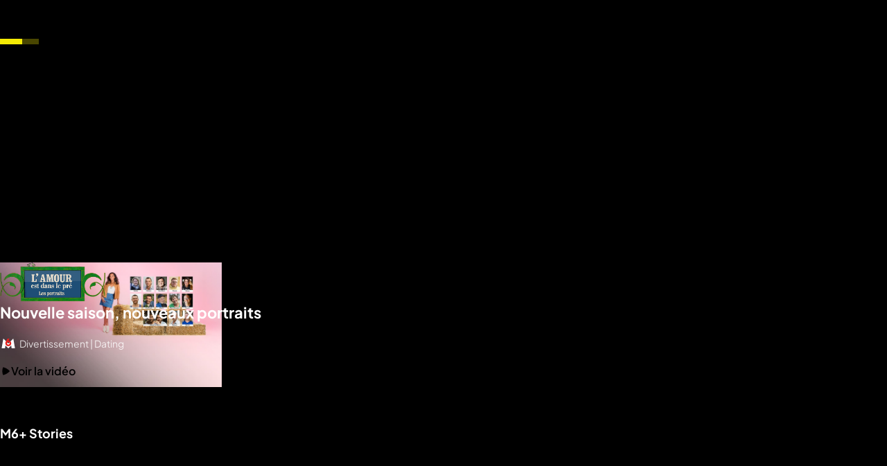

--- FILE ---
content_type: text/html; charset=utf-8
request_url: https://www.m6.fr/
body_size: 119491
content:
<!DOCTYPE html><html lang="fr" class="theme-dark"><head><meta charset="utf-8"><meta http-equiv="X-UA-Compatible" content="IE=edge"><title data-react-helmet="true">M6+: émissions et séries en replay et en streaming</title>  <script type='text/javascript'>window.NREUM||(NREUM={});NREUM.info = {"agent":"","beacon":"bam.eu01.nr-data.net","errorBeacon":"bam.eu01.nr-data.net","licenseKey":"NRBR-a3f5f2d414d89af8dcc","applicationID":"199096386","agentToken":null,"applicationTime":553.999765,"transactionName":"MhBSZQoZXUNUURcNXAtac0QLDFxdGloMCVY=","queueTime":3,"ttGuid":"a88fe026eac148a2","atts":"HldFE0IDEVNAQRcLXgAHEgtaFQVHUFBBSBETEEJCERddEg8QVUoAVlsJEwUF"}; (window.NREUM||(NREUM={})).init={privacy:{cookies_enabled:true},ajax:{deny_list:["*","bam.eu01.nr-data.net"]},session_trace:{sampling_rate:0.0,mode:"FIXED_RATE",enabled:true,error_sampling_rate:0.0},feature_flags:["soft_nav"],distributed_tracing:{enabled:true}};(window.NREUM||(NREUM={})).loader_config={agentID:"199121558",accountID:"2673062",trustKey:"2657732",xpid:"VgAAUlZVChABXVhSDgcEXlI=",licenseKey:"NRBR-a3f5f2d414d89af8dcc",applicationID:"199096386",browserID:"199121558"};;/*! For license information please see nr-loader-spa-1.308.0.min.js.LICENSE.txt */
(()=>{var e,t,r={384:(e,t,r)=>{"use strict";r.d(t,{NT:()=>a,US:()=>u,Zm:()=>o,bQ:()=>d,dV:()=>c,pV:()=>l});var n=r(6154),i=r(1863),s=r(1910);const a={beacon:"bam.nr-data.net",errorBeacon:"bam.nr-data.net"};function o(){return n.gm.NREUM||(n.gm.NREUM={}),void 0===n.gm.newrelic&&(n.gm.newrelic=n.gm.NREUM),n.gm.NREUM}function c(){let e=o();return e.o||(e.o={ST:n.gm.setTimeout,SI:n.gm.setImmediate||n.gm.setInterval,CT:n.gm.clearTimeout,XHR:n.gm.XMLHttpRequest,REQ:n.gm.Request,EV:n.gm.Event,PR:n.gm.Promise,MO:n.gm.MutationObserver,FETCH:n.gm.fetch,WS:n.gm.WebSocket},(0,s.i)(...Object.values(e.o))),e}function d(e,t){let r=o();r.initializedAgents??={},t.initializedAt={ms:(0,i.t)(),date:new Date},r.initializedAgents[e]=t}function u(e,t){o()[e]=t}function l(){return function(){let e=o();const t=e.info||{};e.info={beacon:a.beacon,errorBeacon:a.errorBeacon,...t}}(),function(){let e=o();const t=e.init||{};e.init={...t}}(),c(),function(){let e=o();const t=e.loader_config||{};e.loader_config={...t}}(),o()}},782:(e,t,r)=>{"use strict";r.d(t,{T:()=>n});const n=r(860).K7.pageViewTiming},860:(e,t,r)=>{"use strict";r.d(t,{$J:()=>u,K7:()=>c,P3:()=>d,XX:()=>i,Yy:()=>o,df:()=>s,qY:()=>n,v4:()=>a});const n="events",i="jserrors",s="browser/blobs",a="rum",o="browser/logs",c={ajax:"ajax",genericEvents:"generic_events",jserrors:i,logging:"logging",metrics:"metrics",pageAction:"page_action",pageViewEvent:"page_view_event",pageViewTiming:"page_view_timing",sessionReplay:"session_replay",sessionTrace:"session_trace",softNav:"soft_navigations",spa:"spa"},d={[c.pageViewEvent]:1,[c.pageViewTiming]:2,[c.metrics]:3,[c.jserrors]:4,[c.spa]:5,[c.ajax]:6,[c.sessionTrace]:7,[c.softNav]:8,[c.sessionReplay]:9,[c.logging]:10,[c.genericEvents]:11},u={[c.pageViewEvent]:a,[c.pageViewTiming]:n,[c.ajax]:n,[c.spa]:n,[c.softNav]:n,[c.metrics]:i,[c.jserrors]:i,[c.sessionTrace]:s,[c.sessionReplay]:s,[c.logging]:o,[c.genericEvents]:"ins"}},944:(e,t,r)=>{"use strict";r.d(t,{R:()=>i});var n=r(3241);function i(e,t){"function"==typeof console.debug&&(console.debug("New Relic Warning: https://github.com/newrelic/newrelic-browser-agent/blob/main/docs/warning-codes.md#".concat(e),t),(0,n.W)({agentIdentifier:null,drained:null,type:"data",name:"warn",feature:"warn",data:{code:e,secondary:t}}))}},993:(e,t,r)=>{"use strict";r.d(t,{A$:()=>s,ET:()=>a,TZ:()=>o,p_:()=>i});var n=r(860);const i={ERROR:"ERROR",WARN:"WARN",INFO:"INFO",DEBUG:"DEBUG",TRACE:"TRACE"},s={OFF:0,ERROR:1,WARN:2,INFO:3,DEBUG:4,TRACE:5},a="log",o=n.K7.logging},1541:(e,t,r)=>{"use strict";r.d(t,{U:()=>i,f:()=>n});const n={MFE:"MFE",BA:"BA"};function i(e,t){if(2!==t?.harvestEndpointVersion)return{};const r=t.agentRef.runtime.appMetadata.agents[0].entityGuid;return e?{"source.id":e.id,"source.name":e.name,"source.type":e.type,"parent.id":e.parent?.id||r,"parent.type":e.parent?.type||n.BA}:{"entity.guid":r,appId:t.agentRef.info.applicationID}}},1687:(e,t,r)=>{"use strict";r.d(t,{Ak:()=>d,Ze:()=>h,x3:()=>u});var n=r(3241),i=r(7836),s=r(3606),a=r(860),o=r(2646);const c={};function d(e,t){const r={staged:!1,priority:a.P3[t]||0};l(e),c[e].get(t)||c[e].set(t,r)}function u(e,t){e&&c[e]&&(c[e].get(t)&&c[e].delete(t),p(e,t,!1),c[e].size&&f(e))}function l(e){if(!e)throw new Error("agentIdentifier required");c[e]||(c[e]=new Map)}function h(e="",t="feature",r=!1){if(l(e),!e||!c[e].get(t)||r)return p(e,t);c[e].get(t).staged=!0,f(e)}function f(e){const t=Array.from(c[e]);t.every(([e,t])=>t.staged)&&(t.sort((e,t)=>e[1].priority-t[1].priority),t.forEach(([t])=>{c[e].delete(t),p(e,t)}))}function p(e,t,r=!0){const a=e?i.ee.get(e):i.ee,c=s.i.handlers;if(!a.aborted&&a.backlog&&c){if((0,n.W)({agentIdentifier:e,type:"lifecycle",name:"drain",feature:t}),r){const e=a.backlog[t],r=c[t];if(r){for(let t=0;e&&t<e.length;++t)g(e[t],r);Object.entries(r).forEach(([e,t])=>{Object.values(t||{}).forEach(t=>{t[0]?.on&&t[0]?.context()instanceof o.y&&t[0].on(e,t[1])})})}}a.isolatedBacklog||delete c[t],a.backlog[t]=null,a.emit("drain-"+t,[])}}function g(e,t){var r=e[1];Object.values(t[r]||{}).forEach(t=>{var r=e[0];if(t[0]===r){var n=t[1],i=e[3],s=e[2];n.apply(i,s)}})}},1738:(e,t,r)=>{"use strict";r.d(t,{U:()=>f,Y:()=>h});var n=r(3241),i=r(9908),s=r(1863),a=r(944),o=r(5701),c=r(3969),d=r(8362),u=r(860),l=r(4261);function h(e,t,r,s){const h=s||r;!h||h[e]&&h[e]!==d.d.prototype[e]||(h[e]=function(){(0,i.p)(c.xV,["API/"+e+"/called"],void 0,u.K7.metrics,r.ee),(0,n.W)({agentIdentifier:r.agentIdentifier,drained:!!o.B?.[r.agentIdentifier],type:"data",name:"api",feature:l.Pl+e,data:{}});try{return t.apply(this,arguments)}catch(e){(0,a.R)(23,e)}})}function f(e,t,r,n,a){const o=e.info;null===r?delete o.jsAttributes[t]:o.jsAttributes[t]=r,(a||null===r)&&(0,i.p)(l.Pl+n,[(0,s.t)(),t,r],void 0,"session",e.ee)}},1741:(e,t,r)=>{"use strict";r.d(t,{W:()=>s});var n=r(944),i=r(4261);class s{#e(e,...t){if(this[e]!==s.prototype[e])return this[e](...t);(0,n.R)(35,e)}addPageAction(e,t){return this.#e(i.hG,e,t)}register(e){return this.#e(i.eY,e)}recordCustomEvent(e,t){return this.#e(i.fF,e,t)}setPageViewName(e,t){return this.#e(i.Fw,e,t)}setCustomAttribute(e,t,r){return this.#e(i.cD,e,t,r)}noticeError(e,t){return this.#e(i.o5,e,t)}setUserId(e,t=!1){return this.#e(i.Dl,e,t)}setApplicationVersion(e){return this.#e(i.nb,e)}setErrorHandler(e){return this.#e(i.bt,e)}addRelease(e,t){return this.#e(i.k6,e,t)}log(e,t){return this.#e(i.$9,e,t)}start(){return this.#e(i.d3)}finished(e){return this.#e(i.BL,e)}recordReplay(){return this.#e(i.CH)}pauseReplay(){return this.#e(i.Tb)}addToTrace(e){return this.#e(i.U2,e)}setCurrentRouteName(e){return this.#e(i.PA,e)}interaction(e){return this.#e(i.dT,e)}wrapLogger(e,t,r){return this.#e(i.Wb,e,t,r)}measure(e,t){return this.#e(i.V1,e,t)}consent(e){return this.#e(i.Pv,e)}}},1863:(e,t,r)=>{"use strict";function n(){return Math.floor(performance.now())}r.d(t,{t:()=>n})},1910:(e,t,r)=>{"use strict";r.d(t,{i:()=>s});var n=r(944);const i=new Map;function s(...e){return e.every(e=>{if(i.has(e))return i.get(e);const t="function"==typeof e?e.toString():"",r=t.includes("[native code]"),s=t.includes("nrWrapper");return r||s||(0,n.R)(64,e?.name||t),i.set(e,r),r})}},2555:(e,t,r)=>{"use strict";r.d(t,{D:()=>o,f:()=>a});var n=r(384),i=r(8122);const s={beacon:n.NT.beacon,errorBeacon:n.NT.errorBeacon,licenseKey:void 0,applicationID:void 0,sa:void 0,queueTime:void 0,applicationTime:void 0,ttGuid:void 0,user:void 0,account:void 0,product:void 0,extra:void 0,jsAttributes:{},userAttributes:void 0,atts:void 0,transactionName:void 0,tNamePlain:void 0};function a(e){try{return!!e.licenseKey&&!!e.errorBeacon&&!!e.applicationID}catch(e){return!1}}const o=e=>(0,i.a)(e,s)},2614:(e,t,r)=>{"use strict";r.d(t,{BB:()=>a,H3:()=>n,g:()=>d,iL:()=>c,tS:()=>o,uh:()=>i,wk:()=>s});const n="NRBA",i="SESSION",s=144e5,a=18e5,o={STARTED:"session-started",PAUSE:"session-pause",RESET:"session-reset",RESUME:"session-resume",UPDATE:"session-update"},c={SAME_TAB:"same-tab",CROSS_TAB:"cross-tab"},d={OFF:0,FULL:1,ERROR:2}},2646:(e,t,r)=>{"use strict";r.d(t,{y:()=>n});class n{constructor(e){this.contextId=e}}},2843:(e,t,r)=>{"use strict";r.d(t,{G:()=>s,u:()=>i});var n=r(3878);function i(e,t=!1,r,i){(0,n.DD)("visibilitychange",function(){if(t)return void("hidden"===document.visibilityState&&e());e(document.visibilityState)},r,i)}function s(e,t,r){(0,n.sp)("pagehide",e,t,r)}},3241:(e,t,r)=>{"use strict";r.d(t,{W:()=>s});var n=r(6154);const i="newrelic";function s(e={}){try{n.gm.dispatchEvent(new CustomEvent(i,{detail:e}))}catch(e){}}},3304:(e,t,r)=>{"use strict";r.d(t,{A:()=>s});var n=r(7836);const i=()=>{const e=new WeakSet;return(t,r)=>{if("object"==typeof r&&null!==r){if(e.has(r))return;e.add(r)}return r}};function s(e){try{return JSON.stringify(e,i())??""}catch(e){try{n.ee.emit("internal-error",[e])}catch(e){}return""}}},3333:(e,t,r)=>{"use strict";r.d(t,{$v:()=>u,TZ:()=>n,Xh:()=>c,Zp:()=>i,kd:()=>d,mq:()=>o,nf:()=>a,qN:()=>s});const n=r(860).K7.genericEvents,i=["auxclick","click","copy","keydown","paste","scrollend"],s=["focus","blur"],a=4,o=1e3,c=2e3,d=["PageAction","UserAction","BrowserPerformance"],u={RESOURCES:"experimental.resources",REGISTER:"register"}},3434:(e,t,r)=>{"use strict";r.d(t,{Jt:()=>s,YM:()=>d});var n=r(7836),i=r(5607);const s="nr@original:".concat(i.W),a=50;var o=Object.prototype.hasOwnProperty,c=!1;function d(e,t){return e||(e=n.ee),r.inPlace=function(e,t,n,i,s){n||(n="");const a="-"===n.charAt(0);for(let o=0;o<t.length;o++){const c=t[o],d=e[c];l(d)||(e[c]=r(d,a?c+n:n,i,c,s))}},r.flag=s,r;function r(t,r,n,c,d){return l(t)?t:(r||(r=""),nrWrapper[s]=t,function(e,t,r){if(Object.defineProperty&&Object.keys)try{return Object.keys(e).forEach(function(r){Object.defineProperty(t,r,{get:function(){return e[r]},set:function(t){return e[r]=t,t}})}),t}catch(e){u([e],r)}for(var n in e)o.call(e,n)&&(t[n]=e[n])}(t,nrWrapper,e),nrWrapper);function nrWrapper(){var s,o,l,h;let f;try{o=this,s=[...arguments],l="function"==typeof n?n(s,o):n||{}}catch(t){u([t,"",[s,o,c],l],e)}i(r+"start",[s,o,c],l,d);const p=performance.now();let g;try{return h=t.apply(o,s),g=performance.now(),h}catch(e){throw g=performance.now(),i(r+"err",[s,o,e],l,d),f=e,f}finally{const e=g-p,t={start:p,end:g,duration:e,isLongTask:e>=a,methodName:c,thrownError:f};t.isLongTask&&i("long-task",[t,o],l,d),i(r+"end",[s,o,h],l,d)}}}function i(r,n,i,s){if(!c||t){var a=c;c=!0;try{e.emit(r,n,i,t,s)}catch(t){u([t,r,n,i],e)}c=a}}}function u(e,t){t||(t=n.ee);try{t.emit("internal-error",e)}catch(e){}}function l(e){return!(e&&"function"==typeof e&&e.apply&&!e[s])}},3606:(e,t,r)=>{"use strict";r.d(t,{i:()=>s});var n=r(9908);s.on=a;var i=s.handlers={};function s(e,t,r,s){a(s||n.d,i,e,t,r)}function a(e,t,r,i,s){s||(s="feature"),e||(e=n.d);var a=t[s]=t[s]||{};(a[r]=a[r]||[]).push([e,i])}},3738:(e,t,r)=>{"use strict";r.d(t,{He:()=>i,Kp:()=>o,Lc:()=>d,Rz:()=>u,TZ:()=>n,bD:()=>s,d3:()=>a,jx:()=>l,sl:()=>h,uP:()=>c});const n=r(860).K7.sessionTrace,i="bstResource",s="resource",a="-start",o="-end",c="fn"+a,d="fn"+o,u="pushState",l=1e3,h=3e4},3785:(e,t,r)=>{"use strict";r.d(t,{R:()=>c,b:()=>d});var n=r(9908),i=r(1863),s=r(860),a=r(3969),o=r(993);function c(e,t,r={},c=o.p_.INFO,d=!0,u,l=(0,i.t)()){(0,n.p)(a.xV,["API/logging/".concat(c.toLowerCase(),"/called")],void 0,s.K7.metrics,e),(0,n.p)(o.ET,[l,t,r,c,d,u],void 0,s.K7.logging,e)}function d(e){return"string"==typeof e&&Object.values(o.p_).some(t=>t===e.toUpperCase().trim())}},3878:(e,t,r)=>{"use strict";function n(e,t){return{capture:e,passive:!1,signal:t}}function i(e,t,r=!1,i){window.addEventListener(e,t,n(r,i))}function s(e,t,r=!1,i){document.addEventListener(e,t,n(r,i))}r.d(t,{DD:()=>s,jT:()=>n,sp:()=>i})},3962:(e,t,r)=>{"use strict";r.d(t,{AM:()=>a,O2:()=>l,OV:()=>s,Qu:()=>h,TZ:()=>c,ih:()=>f,pP:()=>o,t1:()=>u,tC:()=>i,wD:()=>d});var n=r(860);const i=["click","keydown","submit"],s="popstate",a="api",o="initialPageLoad",c=n.K7.softNav,d=5e3,u=500,l={INITIAL_PAGE_LOAD:"",ROUTE_CHANGE:1,UNSPECIFIED:2},h={INTERACTION:1,AJAX:2,CUSTOM_END:3,CUSTOM_TRACER:4},f={IP:"in progress",PF:"pending finish",FIN:"finished",CAN:"cancelled"}},3969:(e,t,r)=>{"use strict";r.d(t,{TZ:()=>n,XG:()=>o,rs:()=>i,xV:()=>a,z_:()=>s});const n=r(860).K7.metrics,i="sm",s="cm",a="storeSupportabilityMetrics",o="storeEventMetrics"},4234:(e,t,r)=>{"use strict";r.d(t,{W:()=>s});var n=r(7836),i=r(1687);class s{constructor(e,t){this.agentIdentifier=e,this.ee=n.ee.get(e),this.featureName=t,this.blocked=!1}deregisterDrain(){(0,i.x3)(this.agentIdentifier,this.featureName)}}},4261:(e,t,r)=>{"use strict";r.d(t,{$9:()=>u,BL:()=>c,CH:()=>p,Dl:()=>R,Fw:()=>w,PA:()=>v,Pl:()=>n,Pv:()=>A,Tb:()=>h,U2:()=>a,V1:()=>E,Wb:()=>T,bt:()=>y,cD:()=>b,d3:()=>x,dT:()=>d,eY:()=>g,fF:()=>f,hG:()=>s,hw:()=>i,k6:()=>o,nb:()=>m,o5:()=>l});const n="api-",i=n+"ixn-",s="addPageAction",a="addToTrace",o="addRelease",c="finished",d="interaction",u="log",l="noticeError",h="pauseReplay",f="recordCustomEvent",p="recordReplay",g="register",m="setApplicationVersion",v="setCurrentRouteName",b="setCustomAttribute",y="setErrorHandler",w="setPageViewName",R="setUserId",x="start",T="wrapLogger",E="measure",A="consent"},5205:(e,t,r)=>{"use strict";r.d(t,{j:()=>S});var n=r(384),i=r(1741);var s=r(2555),a=r(3333);const o=e=>{if(!e||"string"!=typeof e)return!1;try{document.createDocumentFragment().querySelector(e)}catch{return!1}return!0};var c=r(2614),d=r(944),u=r(8122);const l="[data-nr-mask]",h=e=>(0,u.a)(e,(()=>{const e={feature_flags:[],experimental:{allow_registered_children:!1,resources:!1},mask_selector:"*",block_selector:"[data-nr-block]",mask_input_options:{color:!1,date:!1,"datetime-local":!1,email:!1,month:!1,number:!1,range:!1,search:!1,tel:!1,text:!1,time:!1,url:!1,week:!1,textarea:!1,select:!1,password:!0}};return{ajax:{deny_list:void 0,block_internal:!0,enabled:!0,autoStart:!0},api:{get allow_registered_children(){return e.feature_flags.includes(a.$v.REGISTER)||e.experimental.allow_registered_children},set allow_registered_children(t){e.experimental.allow_registered_children=t},duplicate_registered_data:!1},browser_consent_mode:{enabled:!1},distributed_tracing:{enabled:void 0,exclude_newrelic_header:void 0,cors_use_newrelic_header:void 0,cors_use_tracecontext_headers:void 0,allowed_origins:void 0},get feature_flags(){return e.feature_flags},set feature_flags(t){e.feature_flags=t},generic_events:{enabled:!0,autoStart:!0},harvest:{interval:30},jserrors:{enabled:!0,autoStart:!0},logging:{enabled:!0,autoStart:!0},metrics:{enabled:!0,autoStart:!0},obfuscate:void 0,page_action:{enabled:!0},page_view_event:{enabled:!0,autoStart:!0},page_view_timing:{enabled:!0,autoStart:!0},performance:{capture_marks:!1,capture_measures:!1,capture_detail:!0,resources:{get enabled(){return e.feature_flags.includes(a.$v.RESOURCES)||e.experimental.resources},set enabled(t){e.experimental.resources=t},asset_types:[],first_party_domains:[],ignore_newrelic:!0}},privacy:{cookies_enabled:!0},proxy:{assets:void 0,beacon:void 0},session:{expiresMs:c.wk,inactiveMs:c.BB},session_replay:{autoStart:!0,enabled:!1,preload:!1,sampling_rate:10,error_sampling_rate:100,collect_fonts:!1,inline_images:!1,fix_stylesheets:!0,mask_all_inputs:!0,get mask_text_selector(){return e.mask_selector},set mask_text_selector(t){o(t)?e.mask_selector="".concat(t,",").concat(l):""===t||null===t?e.mask_selector=l:(0,d.R)(5,t)},get block_class(){return"nr-block"},get ignore_class(){return"nr-ignore"},get mask_text_class(){return"nr-mask"},get block_selector(){return e.block_selector},set block_selector(t){o(t)?e.block_selector+=",".concat(t):""!==t&&(0,d.R)(6,t)},get mask_input_options(){return e.mask_input_options},set mask_input_options(t){t&&"object"==typeof t?e.mask_input_options={...t,password:!0}:(0,d.R)(7,t)}},session_trace:{enabled:!0,autoStart:!0},soft_navigations:{enabled:!0,autoStart:!0},spa:{enabled:!0,autoStart:!0},ssl:void 0,user_actions:{enabled:!0,elementAttributes:["id","className","tagName","type"]}}})());var f=r(6154),p=r(9324);let g=0;const m={buildEnv:p.F3,distMethod:p.Xs,version:p.xv,originTime:f.WN},v={consented:!1},b={appMetadata:{},get consented(){return this.session?.state?.consent||v.consented},set consented(e){v.consented=e},customTransaction:void 0,denyList:void 0,disabled:!1,harvester:void 0,isolatedBacklog:!1,isRecording:!1,loaderType:void 0,maxBytes:3e4,obfuscator:void 0,onerror:void 0,ptid:void 0,releaseIds:{},session:void 0,timeKeeper:void 0,registeredEntities:[],jsAttributesMetadata:{bytes:0},get harvestCount(){return++g}},y=e=>{const t=(0,u.a)(e,b),r=Object.keys(m).reduce((e,t)=>(e[t]={value:m[t],writable:!1,configurable:!0,enumerable:!0},e),{});return Object.defineProperties(t,r)};var w=r(5701);const R=e=>{const t=e.startsWith("http");e+="/",r.p=t?e:"https://"+e};var x=r(7836),T=r(3241);const E={accountID:void 0,trustKey:void 0,agentID:void 0,licenseKey:void 0,applicationID:void 0,xpid:void 0},A=e=>(0,u.a)(e,E),_=new Set;function S(e,t={},r,a){let{init:o,info:c,loader_config:d,runtime:u={},exposed:l=!0}=t;if(!c){const e=(0,n.pV)();o=e.init,c=e.info,d=e.loader_config}e.init=h(o||{}),e.loader_config=A(d||{}),c.jsAttributes??={},f.bv&&(c.jsAttributes.isWorker=!0),e.info=(0,s.D)(c);const p=e.init,g=[c.beacon,c.errorBeacon];_.has(e.agentIdentifier)||(p.proxy.assets&&(R(p.proxy.assets),g.push(p.proxy.assets)),p.proxy.beacon&&g.push(p.proxy.beacon),e.beacons=[...g],function(e){const t=(0,n.pV)();Object.getOwnPropertyNames(i.W.prototype).forEach(r=>{const n=i.W.prototype[r];if("function"!=typeof n||"constructor"===n)return;let s=t[r];e[r]&&!1!==e.exposed&&"micro-agent"!==e.runtime?.loaderType&&(t[r]=(...t)=>{const n=e[r](...t);return s?s(...t):n})})}(e),(0,n.US)("activatedFeatures",w.B)),u.denyList=[...p.ajax.deny_list||[],...p.ajax.block_internal?g:[]],u.ptid=e.agentIdentifier,u.loaderType=r,e.runtime=y(u),_.has(e.agentIdentifier)||(e.ee=x.ee.get(e.agentIdentifier),e.exposed=l,(0,T.W)({agentIdentifier:e.agentIdentifier,drained:!!w.B?.[e.agentIdentifier],type:"lifecycle",name:"initialize",feature:void 0,data:e.config})),_.add(e.agentIdentifier)}},5270:(e,t,r)=>{"use strict";r.d(t,{Aw:()=>a,SR:()=>s,rF:()=>o});var n=r(384),i=r(7767);function s(e){return!!(0,n.dV)().o.MO&&(0,i.V)(e)&&!0===e?.session_trace.enabled}function a(e){return!0===e?.session_replay.preload&&s(e)}function o(e,t){try{if("string"==typeof t?.type){if("password"===t.type.toLowerCase())return"*".repeat(e?.length||0);if(void 0!==t?.dataset?.nrUnmask||t?.classList?.contains("nr-unmask"))return e}}catch(e){}return"string"==typeof e?e.replace(/[\S]/g,"*"):"*".repeat(e?.length||0)}},5289:(e,t,r)=>{"use strict";r.d(t,{GG:()=>a,Qr:()=>c,sB:()=>o});var n=r(3878),i=r(6389);function s(){return"undefined"==typeof document||"complete"===document.readyState}function a(e,t){if(s())return e();const r=(0,i.J)(e),a=setInterval(()=>{s()&&(clearInterval(a),r())},500);(0,n.sp)("load",r,t)}function o(e){if(s())return e();(0,n.DD)("DOMContentLoaded",e)}function c(e){if(s())return e();(0,n.sp)("popstate",e)}},5607:(e,t,r)=>{"use strict";r.d(t,{W:()=>n});const n=(0,r(9566).bz)()},5701:(e,t,r)=>{"use strict";r.d(t,{B:()=>s,t:()=>a});var n=r(3241);const i=new Set,s={};function a(e,t){const r=t.agentIdentifier;s[r]??={},e&&"object"==typeof e&&(i.has(r)||(t.ee.emit("rumresp",[e]),s[r]=e,i.add(r),(0,n.W)({agentIdentifier:r,loaded:!0,drained:!0,type:"lifecycle",name:"load",feature:void 0,data:e})))}},6154:(e,t,r)=>{"use strict";r.d(t,{OF:()=>d,RI:()=>i,WN:()=>h,bv:()=>s,eN:()=>f,gm:()=>a,lR:()=>l,m:()=>c,mw:()=>o,sb:()=>u});var n=r(1863);const i="undefined"!=typeof window&&!!window.document,s="undefined"!=typeof WorkerGlobalScope&&("undefined"!=typeof self&&self instanceof WorkerGlobalScope&&self.navigator instanceof WorkerNavigator||"undefined"!=typeof globalThis&&globalThis instanceof WorkerGlobalScope&&globalThis.navigator instanceof WorkerNavigator),a=i?window:"undefined"!=typeof WorkerGlobalScope&&("undefined"!=typeof self&&self instanceof WorkerGlobalScope&&self||"undefined"!=typeof globalThis&&globalThis instanceof WorkerGlobalScope&&globalThis),o=Boolean("hidden"===a?.document?.visibilityState),c=""+a?.location,d=/iPad|iPhone|iPod/.test(a.navigator?.userAgent),u=d&&"undefined"==typeof SharedWorker,l=(()=>{const e=a.navigator?.userAgent?.match(/Firefox[/\s](\d+\.\d+)/);return Array.isArray(e)&&e.length>=2?+e[1]:0})(),h=Date.now()-(0,n.t)(),f=()=>"undefined"!=typeof PerformanceNavigationTiming&&a?.performance?.getEntriesByType("navigation")?.[0]?.responseStart},6344:(e,t,r)=>{"use strict";r.d(t,{BB:()=>u,Qb:()=>l,TZ:()=>i,Ug:()=>a,Vh:()=>s,_s:()=>o,bc:()=>d,yP:()=>c});var n=r(2614);const i=r(860).K7.sessionReplay,s="errorDuringReplay",a=.12,o={DomContentLoaded:0,Load:1,FullSnapshot:2,IncrementalSnapshot:3,Meta:4,Custom:5},c={[n.g.ERROR]:15e3,[n.g.FULL]:3e5,[n.g.OFF]:0},d={RESET:{message:"Session was reset",sm:"Reset"},IMPORT:{message:"Recorder failed to import",sm:"Import"},TOO_MANY:{message:"429: Too Many Requests",sm:"Too-Many"},TOO_BIG:{message:"Payload was too large",sm:"Too-Big"},CROSS_TAB:{message:"Session Entity was set to OFF on another tab",sm:"Cross-Tab"},ENTITLEMENTS:{message:"Session Replay is not allowed and will not be started",sm:"Entitlement"}},u=5e3,l={API:"api",RESUME:"resume",SWITCH_TO_FULL:"switchToFull",INITIALIZE:"initialize",PRELOAD:"preload"}},6389:(e,t,r)=>{"use strict";function n(e,t=500,r={}){const n=r?.leading||!1;let i;return(...r)=>{n&&void 0===i&&(e.apply(this,r),i=setTimeout(()=>{i=clearTimeout(i)},t)),n||(clearTimeout(i),i=setTimeout(()=>{e.apply(this,r)},t))}}function i(e){let t=!1;return(...r)=>{t||(t=!0,e.apply(this,r))}}r.d(t,{J:()=>i,s:()=>n})},6630:(e,t,r)=>{"use strict";r.d(t,{T:()=>n});const n=r(860).K7.pageViewEvent},6774:(e,t,r)=>{"use strict";r.d(t,{T:()=>n});const n=r(860).K7.jserrors},7295:(e,t,r)=>{"use strict";r.d(t,{Xv:()=>a,gX:()=>i,iW:()=>s});var n=[];function i(e){if(!e||s(e))return!1;if(0===n.length)return!0;if("*"===n[0].hostname)return!1;for(var t=0;t<n.length;t++){var r=n[t];if(r.hostname.test(e.hostname)&&r.pathname.test(e.pathname))return!1}return!0}function s(e){return void 0===e.hostname}function a(e){if(n=[],e&&e.length)for(var t=0;t<e.length;t++){let r=e[t];if(!r)continue;if("*"===r)return void(n=[{hostname:"*"}]);0===r.indexOf("http://")?r=r.substring(7):0===r.indexOf("https://")&&(r=r.substring(8));const i=r.indexOf("/");let s,a;i>0?(s=r.substring(0,i),a=r.substring(i)):(s=r,a="*");let[c]=s.split(":");n.push({hostname:o(c),pathname:o(a,!0)})}}function o(e,t=!1){const r=e.replace(/[.+?^${}()|[\]\\]/g,e=>"\\"+e).replace(/\*/g,".*?");return new RegExp((t?"^":"")+r+"$")}},7485:(e,t,r)=>{"use strict";r.d(t,{D:()=>i});var n=r(6154);function i(e){if(0===(e||"").indexOf("data:"))return{protocol:"data"};try{const t=new URL(e,location.href),r={port:t.port,hostname:t.hostname,pathname:t.pathname,search:t.search,protocol:t.protocol.slice(0,t.protocol.indexOf(":")),sameOrigin:t.protocol===n.gm?.location?.protocol&&t.host===n.gm?.location?.host};return r.port&&""!==r.port||("http:"===t.protocol&&(r.port="80"),"https:"===t.protocol&&(r.port="443")),r.pathname&&""!==r.pathname?r.pathname.startsWith("/")||(r.pathname="/".concat(r.pathname)):r.pathname="/",r}catch(e){return{}}}},7699:(e,t,r)=>{"use strict";r.d(t,{It:()=>s,KC:()=>o,No:()=>i,qh:()=>a});var n=r(860);const i=16e3,s=1e6,a="SESSION_ERROR",o={[n.K7.logging]:!0,[n.K7.genericEvents]:!1,[n.K7.jserrors]:!1,[n.K7.ajax]:!1}},7767:(e,t,r)=>{"use strict";r.d(t,{V:()=>i});var n=r(6154);const i=e=>n.RI&&!0===e?.privacy.cookies_enabled},7836:(e,t,r)=>{"use strict";r.d(t,{P:()=>o,ee:()=>c});var n=r(384),i=r(8990),s=r(2646),a=r(5607);const o="nr@context:".concat(a.W),c=function e(t,r){var n={},a={},u={},l=!1;try{l=16===r.length&&d.initializedAgents?.[r]?.runtime.isolatedBacklog}catch(e){}var h={on:p,addEventListener:p,removeEventListener:function(e,t){var r=n[e];if(!r)return;for(var i=0;i<r.length;i++)r[i]===t&&r.splice(i,1)},emit:function(e,r,n,i,s){!1!==s&&(s=!0);if(c.aborted&&!i)return;t&&s&&t.emit(e,r,n);var o=f(n);g(e).forEach(e=>{e.apply(o,r)});var d=v()[a[e]];d&&d.push([h,e,r,o]);return o},get:m,listeners:g,context:f,buffer:function(e,t){const r=v();if(t=t||"feature",h.aborted)return;Object.entries(e||{}).forEach(([e,n])=>{a[n]=t,t in r||(r[t]=[])})},abort:function(){h._aborted=!0,Object.keys(h.backlog).forEach(e=>{delete h.backlog[e]})},isBuffering:function(e){return!!v()[a[e]]},debugId:r,backlog:l?{}:t&&"object"==typeof t.backlog?t.backlog:{},isolatedBacklog:l};return Object.defineProperty(h,"aborted",{get:()=>{let e=h._aborted||!1;return e||(t&&(e=t.aborted),e)}}),h;function f(e){return e&&e instanceof s.y?e:e?(0,i.I)(e,o,()=>new s.y(o)):new s.y(o)}function p(e,t){n[e]=g(e).concat(t)}function g(e){return n[e]||[]}function m(t){return u[t]=u[t]||e(h,t)}function v(){return h.backlog}}(void 0,"globalEE"),d=(0,n.Zm)();d.ee||(d.ee=c)},8122:(e,t,r)=>{"use strict";r.d(t,{a:()=>i});var n=r(944);function i(e,t){try{if(!e||"object"!=typeof e)return(0,n.R)(3);if(!t||"object"!=typeof t)return(0,n.R)(4);const r=Object.create(Object.getPrototypeOf(t),Object.getOwnPropertyDescriptors(t)),s=0===Object.keys(r).length?e:r;for(let a in s)if(void 0!==e[a])try{if(null===e[a]){r[a]=null;continue}Array.isArray(e[a])&&Array.isArray(t[a])?r[a]=Array.from(new Set([...e[a],...t[a]])):"object"==typeof e[a]&&"object"==typeof t[a]?r[a]=i(e[a],t[a]):r[a]=e[a]}catch(e){r[a]||(0,n.R)(1,e)}return r}catch(e){(0,n.R)(2,e)}}},8139:(e,t,r)=>{"use strict";r.d(t,{u:()=>h});var n=r(7836),i=r(3434),s=r(8990),a=r(6154);const o={},c=a.gm.XMLHttpRequest,d="addEventListener",u="removeEventListener",l="nr@wrapped:".concat(n.P);function h(e){var t=function(e){return(e||n.ee).get("events")}(e);if(o[t.debugId]++)return t;o[t.debugId]=1;var r=(0,i.YM)(t,!0);function h(e){r.inPlace(e,[d,u],"-",p)}function p(e,t){return e[1]}return"getPrototypeOf"in Object&&(a.RI&&f(document,h),c&&f(c.prototype,h),f(a.gm,h)),t.on(d+"-start",function(e,t){var n=e[1];if(null!==n&&("function"==typeof n||"object"==typeof n)&&"newrelic"!==e[0]){var i=(0,s.I)(n,l,function(){var e={object:function(){if("function"!=typeof n.handleEvent)return;return n.handleEvent.apply(n,arguments)},function:n}[typeof n];return e?r(e,"fn-",null,e.name||"anonymous"):n});this.wrapped=e[1]=i}}),t.on(u+"-start",function(e){e[1]=this.wrapped||e[1]}),t}function f(e,t,...r){let n=e;for(;"object"==typeof n&&!Object.prototype.hasOwnProperty.call(n,d);)n=Object.getPrototypeOf(n);n&&t(n,...r)}},8362:(e,t,r)=>{"use strict";r.d(t,{d:()=>s});var n=r(9566),i=r(1741);class s extends i.W{agentIdentifier=(0,n.LA)(16)}},8374:(e,t,r)=>{r.nc=(()=>{try{return document?.currentScript?.nonce}catch(e){}return""})()},8990:(e,t,r)=>{"use strict";r.d(t,{I:()=>i});var n=Object.prototype.hasOwnProperty;function i(e,t,r){if(n.call(e,t))return e[t];var i=r();if(Object.defineProperty&&Object.keys)try{return Object.defineProperty(e,t,{value:i,writable:!0,enumerable:!1}),i}catch(e){}return e[t]=i,i}},9119:(e,t,r)=>{"use strict";r.d(t,{L:()=>s});var n=/([^?#]*)[^#]*(#[^?]*|$).*/,i=/([^?#]*)().*/;function s(e,t){return e?e.replace(t?n:i,"$1$2"):e}},9300:(e,t,r)=>{"use strict";r.d(t,{T:()=>n});const n=r(860).K7.ajax},9324:(e,t,r)=>{"use strict";r.d(t,{AJ:()=>a,F3:()=>i,Xs:()=>s,Yq:()=>o,xv:()=>n});const n="1.308.0",i="PROD",s="CDN",a="@newrelic/rrweb",o="1.0.1"},9566:(e,t,r)=>{"use strict";r.d(t,{LA:()=>o,ZF:()=>c,bz:()=>a,el:()=>d});var n=r(6154);const i="xxxxxxxx-xxxx-4xxx-yxxx-xxxxxxxxxxxx";function s(e,t){return e?15&e[t]:16*Math.random()|0}function a(){const e=n.gm?.crypto||n.gm?.msCrypto;let t,r=0;return e&&e.getRandomValues&&(t=e.getRandomValues(new Uint8Array(30))),i.split("").map(e=>"x"===e?s(t,r++).toString(16):"y"===e?(3&s()|8).toString(16):e).join("")}function o(e){const t=n.gm?.crypto||n.gm?.msCrypto;let r,i=0;t&&t.getRandomValues&&(r=t.getRandomValues(new Uint8Array(e)));const a=[];for(var o=0;o<e;o++)a.push(s(r,i++).toString(16));return a.join("")}function c(){return o(16)}function d(){return o(32)}},9908:(e,t,r)=>{"use strict";r.d(t,{d:()=>n,p:()=>i});var n=r(7836).ee.get("handle");function i(e,t,r,i,s){s?(s.buffer([e],i),s.emit(e,t,r)):(n.buffer([e],i),n.emit(e,t,r))}}},n={};function i(e){var t=n[e];if(void 0!==t)return t.exports;var s=n[e]={exports:{}};return r[e](s,s.exports,i),s.exports}i.m=r,i.d=(e,t)=>{for(var r in t)i.o(t,r)&&!i.o(e,r)&&Object.defineProperty(e,r,{enumerable:!0,get:t[r]})},i.f={},i.e=e=>Promise.all(Object.keys(i.f).reduce((t,r)=>(i.f[r](e,t),t),[])),i.u=e=>({212:"nr-spa-compressor",249:"nr-spa-recorder",478:"nr-spa"}[e]+"-1.308.0.min.js"),i.o=(e,t)=>Object.prototype.hasOwnProperty.call(e,t),e={},t="NRBA-1.308.0.PROD:",i.l=(r,n,s,a)=>{if(e[r])e[r].push(n);else{var o,c;if(void 0!==s)for(var d=document.getElementsByTagName("script"),u=0;u<d.length;u++){var l=d[u];if(l.getAttribute("src")==r||l.getAttribute("data-webpack")==t+s){o=l;break}}if(!o){c=!0;var h={478:"sha512-RSfSVnmHk59T/uIPbdSE0LPeqcEdF4/+XhfJdBuccH5rYMOEZDhFdtnh6X6nJk7hGpzHd9Ujhsy7lZEz/ORYCQ==",249:"sha512-ehJXhmntm85NSqW4MkhfQqmeKFulra3klDyY0OPDUE+sQ3GokHlPh1pmAzuNy//3j4ac6lzIbmXLvGQBMYmrkg==",212:"sha512-B9h4CR46ndKRgMBcK+j67uSR2RCnJfGefU+A7FrgR/k42ovXy5x/MAVFiSvFxuVeEk/pNLgvYGMp1cBSK/G6Fg=="};(o=document.createElement("script")).charset="utf-8",i.nc&&o.setAttribute("nonce",i.nc),o.setAttribute("data-webpack",t+s),o.src=r,0!==o.src.indexOf(window.location.origin+"/")&&(o.crossOrigin="anonymous"),h[a]&&(o.integrity=h[a])}e[r]=[n];var f=(t,n)=>{o.onerror=o.onload=null,clearTimeout(p);var i=e[r];if(delete e[r],o.parentNode&&o.parentNode.removeChild(o),i&&i.forEach(e=>e(n)),t)return t(n)},p=setTimeout(f.bind(null,void 0,{type:"timeout",target:o}),12e4);o.onerror=f.bind(null,o.onerror),o.onload=f.bind(null,o.onload),c&&document.head.appendChild(o)}},i.r=e=>{"undefined"!=typeof Symbol&&Symbol.toStringTag&&Object.defineProperty(e,Symbol.toStringTag,{value:"Module"}),Object.defineProperty(e,"__esModule",{value:!0})},i.p="https://js-agent.newrelic.com/",(()=>{var e={38:0,788:0};i.f.j=(t,r)=>{var n=i.o(e,t)?e[t]:void 0;if(0!==n)if(n)r.push(n[2]);else{var s=new Promise((r,i)=>n=e[t]=[r,i]);r.push(n[2]=s);var a=i.p+i.u(t),o=new Error;i.l(a,r=>{if(i.o(e,t)&&(0!==(n=e[t])&&(e[t]=void 0),n)){var s=r&&("load"===r.type?"missing":r.type),a=r&&r.target&&r.target.src;o.message="Loading chunk "+t+" failed: ("+s+": "+a+")",o.name="ChunkLoadError",o.type=s,o.request=a,n[1](o)}},"chunk-"+t,t)}};var t=(t,r)=>{var n,s,[a,o,c]=r,d=0;if(a.some(t=>0!==e[t])){for(n in o)i.o(o,n)&&(i.m[n]=o[n]);if(c)c(i)}for(t&&t(r);d<a.length;d++)s=a[d],i.o(e,s)&&e[s]&&e[s][0](),e[s]=0},r=self["webpackChunk:NRBA-1.308.0.PROD"]=self["webpackChunk:NRBA-1.308.0.PROD"]||[];r.forEach(t.bind(null,0)),r.push=t.bind(null,r.push.bind(r))})(),(()=>{"use strict";i(8374);var e=i(8362),t=i(860);const r=Object.values(t.K7);var n=i(5205);var s=i(9908),a=i(1863),o=i(4261),c=i(1738);var d=i(1687),u=i(4234),l=i(5289),h=i(6154),f=i(944),p=i(5270),g=i(7767),m=i(6389),v=i(7699);class b extends u.W{constructor(e,t){super(e.agentIdentifier,t),this.agentRef=e,this.abortHandler=void 0,this.featAggregate=void 0,this.loadedSuccessfully=void 0,this.onAggregateImported=new Promise(e=>{this.loadedSuccessfully=e}),this.deferred=Promise.resolve(),!1===e.init[this.featureName].autoStart?this.deferred=new Promise((t,r)=>{this.ee.on("manual-start-all",(0,m.J)(()=>{(0,d.Ak)(e.agentIdentifier,this.featureName),t()}))}):(0,d.Ak)(e.agentIdentifier,t)}importAggregator(e,t,r={}){if(this.featAggregate)return;const n=async()=>{let n;await this.deferred;try{if((0,g.V)(e.init)){const{setupAgentSession:t}=await i.e(478).then(i.bind(i,8766));n=t(e)}}catch(e){(0,f.R)(20,e),this.ee.emit("internal-error",[e]),(0,s.p)(v.qh,[e],void 0,this.featureName,this.ee)}try{if(!this.#t(this.featureName,n,e.init))return(0,d.Ze)(this.agentIdentifier,this.featureName),void this.loadedSuccessfully(!1);const{Aggregate:i}=await t();this.featAggregate=new i(e,r),e.runtime.harvester.initializedAggregates.push(this.featAggregate),this.loadedSuccessfully(!0)}catch(e){(0,f.R)(34,e),this.abortHandler?.(),(0,d.Ze)(this.agentIdentifier,this.featureName,!0),this.loadedSuccessfully(!1),this.ee&&this.ee.abort()}};h.RI?(0,l.GG)(()=>n(),!0):n()}#t(e,r,n){if(this.blocked)return!1;switch(e){case t.K7.sessionReplay:return(0,p.SR)(n)&&!!r;case t.K7.sessionTrace:return!!r;default:return!0}}}var y=i(6630),w=i(2614),R=i(3241);class x extends b{static featureName=y.T;constructor(e){var t;super(e,y.T),this.setupInspectionEvents(e.agentIdentifier),t=e,(0,c.Y)(o.Fw,function(e,r){"string"==typeof e&&("/"!==e.charAt(0)&&(e="/"+e),t.runtime.customTransaction=(r||"http://custom.transaction")+e,(0,s.p)(o.Pl+o.Fw,[(0,a.t)()],void 0,void 0,t.ee))},t),this.importAggregator(e,()=>i.e(478).then(i.bind(i,2467)))}setupInspectionEvents(e){const t=(t,r)=>{t&&(0,R.W)({agentIdentifier:e,timeStamp:t.timeStamp,loaded:"complete"===t.target.readyState,type:"window",name:r,data:t.target.location+""})};(0,l.sB)(e=>{t(e,"DOMContentLoaded")}),(0,l.GG)(e=>{t(e,"load")}),(0,l.Qr)(e=>{t(e,"navigate")}),this.ee.on(w.tS.UPDATE,(t,r)=>{(0,R.W)({agentIdentifier:e,type:"lifecycle",name:"session",data:r})})}}var T=i(384);class E extends e.d{constructor(e){var t;(super(),h.gm)?(this.features={},(0,T.bQ)(this.agentIdentifier,this),this.desiredFeatures=new Set(e.features||[]),this.desiredFeatures.add(x),(0,n.j)(this,e,e.loaderType||"agent"),t=this,(0,c.Y)(o.cD,function(e,r,n=!1){if("string"==typeof e){if(["string","number","boolean"].includes(typeof r)||null===r)return(0,c.U)(t,e,r,o.cD,n);(0,f.R)(40,typeof r)}else(0,f.R)(39,typeof e)},t),function(e){(0,c.Y)(o.Dl,function(t,r=!1){if("string"!=typeof t&&null!==t)return void(0,f.R)(41,typeof t);const n=e.info.jsAttributes["enduser.id"];r&&null!=n&&n!==t?(0,s.p)(o.Pl+"setUserIdAndResetSession",[t],void 0,"session",e.ee):(0,c.U)(e,"enduser.id",t,o.Dl,!0)},e)}(this),function(e){(0,c.Y)(o.nb,function(t){if("string"==typeof t||null===t)return(0,c.U)(e,"application.version",t,o.nb,!1);(0,f.R)(42,typeof t)},e)}(this),function(e){(0,c.Y)(o.d3,function(){e.ee.emit("manual-start-all")},e)}(this),function(e){(0,c.Y)(o.Pv,function(t=!0){if("boolean"==typeof t){if((0,s.p)(o.Pl+o.Pv,[t],void 0,"session",e.ee),e.runtime.consented=t,t){const t=e.features.page_view_event;t.onAggregateImported.then(e=>{const r=t.featAggregate;e&&!r.sentRum&&r.sendRum()})}}else(0,f.R)(65,typeof t)},e)}(this),this.run()):(0,f.R)(21)}get config(){return{info:this.info,init:this.init,loader_config:this.loader_config,runtime:this.runtime}}get api(){return this}run(){try{const e=function(e){const t={};return r.forEach(r=>{t[r]=!!e[r]?.enabled}),t}(this.init),n=[...this.desiredFeatures];n.sort((e,r)=>t.P3[e.featureName]-t.P3[r.featureName]),n.forEach(r=>{if(!e[r.featureName]&&r.featureName!==t.K7.pageViewEvent)return;if(r.featureName===t.K7.spa)return void(0,f.R)(67);const n=function(e){switch(e){case t.K7.ajax:return[t.K7.jserrors];case t.K7.sessionTrace:return[t.K7.ajax,t.K7.pageViewEvent];case t.K7.sessionReplay:return[t.K7.sessionTrace];case t.K7.pageViewTiming:return[t.K7.pageViewEvent];default:return[]}}(r.featureName).filter(e=>!(e in this.features));n.length>0&&(0,f.R)(36,{targetFeature:r.featureName,missingDependencies:n}),this.features[r.featureName]=new r(this)})}catch(e){(0,f.R)(22,e);for(const e in this.features)this.features[e].abortHandler?.();const t=(0,T.Zm)();delete t.initializedAgents[this.agentIdentifier]?.features,delete this.sharedAggregator;return t.ee.get(this.agentIdentifier).abort(),!1}}}var A=i(2843),_=i(782);class S extends b{static featureName=_.T;constructor(e){super(e,_.T),h.RI&&((0,A.u)(()=>(0,s.p)("docHidden",[(0,a.t)()],void 0,_.T,this.ee),!0),(0,A.G)(()=>(0,s.p)("winPagehide",[(0,a.t)()],void 0,_.T,this.ee)),this.importAggregator(e,()=>i.e(478).then(i.bind(i,9917))))}}var O=i(3969);class I extends b{static featureName=O.TZ;constructor(e){super(e,O.TZ),h.RI&&document.addEventListener("securitypolicyviolation",e=>{(0,s.p)(O.xV,["Generic/CSPViolation/Detected"],void 0,this.featureName,this.ee)}),this.importAggregator(e,()=>i.e(478).then(i.bind(i,6555)))}}var N=i(6774),P=i(3878),k=i(3304);class D{constructor(e,t,r,n,i){this.name="UncaughtError",this.message="string"==typeof e?e:(0,k.A)(e),this.sourceURL=t,this.line=r,this.column=n,this.__newrelic=i}}function C(e){return M(e)?e:new D(void 0!==e?.message?e.message:e,e?.filename||e?.sourceURL,e?.lineno||e?.line,e?.colno||e?.col,e?.__newrelic,e?.cause)}function j(e){const t="Unhandled Promise Rejection: ";if(!e?.reason)return;if(M(e.reason)){try{e.reason.message.startsWith(t)||(e.reason.message=t+e.reason.message)}catch(e){}return C(e.reason)}const r=C(e.reason);return(r.message||"").startsWith(t)||(r.message=t+r.message),r}function L(e){if(e.error instanceof SyntaxError&&!/:\d+$/.test(e.error.stack?.trim())){const t=new D(e.message,e.filename,e.lineno,e.colno,e.error.__newrelic,e.cause);return t.name=SyntaxError.name,t}return M(e.error)?e.error:C(e)}function M(e){return e instanceof Error&&!!e.stack}function H(e,r,n,i,o=(0,a.t)()){"string"==typeof e&&(e=new Error(e)),(0,s.p)("err",[e,o,!1,r,n.runtime.isRecording,void 0,i],void 0,t.K7.jserrors,n.ee),(0,s.p)("uaErr",[],void 0,t.K7.genericEvents,n.ee)}var B=i(1541),K=i(993),W=i(3785);function U(e,{customAttributes:t={},level:r=K.p_.INFO}={},n,i,s=(0,a.t)()){(0,W.R)(n.ee,e,t,r,!1,i,s)}function F(e,r,n,i,c=(0,a.t)()){(0,s.p)(o.Pl+o.hG,[c,e,r,i],void 0,t.K7.genericEvents,n.ee)}function V(e,r,n,i,c=(0,a.t)()){const{start:d,end:u,customAttributes:l}=r||{},h={customAttributes:l||{}};if("object"!=typeof h.customAttributes||"string"!=typeof e||0===e.length)return void(0,f.R)(57);const p=(e,t)=>null==e?t:"number"==typeof e?e:e instanceof PerformanceMark?e.startTime:Number.NaN;if(h.start=p(d,0),h.end=p(u,c),Number.isNaN(h.start)||Number.isNaN(h.end))(0,f.R)(57);else{if(h.duration=h.end-h.start,!(h.duration<0))return(0,s.p)(o.Pl+o.V1,[h,e,i],void 0,t.K7.genericEvents,n.ee),h;(0,f.R)(58)}}function G(e,r={},n,i,c=(0,a.t)()){(0,s.p)(o.Pl+o.fF,[c,e,r,i],void 0,t.K7.genericEvents,n.ee)}function z(e){(0,c.Y)(o.eY,function(t){return Y(e,t)},e)}function Y(e,r,n){(0,f.R)(54,"newrelic.register"),r||={},r.type=B.f.MFE,r.licenseKey||=e.info.licenseKey,r.blocked=!1,r.parent=n||{},Array.isArray(r.tags)||(r.tags=[]);const i={};r.tags.forEach(e=>{"name"!==e&&"id"!==e&&(i["source.".concat(e)]=!0)}),r.isolated??=!0;let o=()=>{};const c=e.runtime.registeredEntities;if(!r.isolated){const e=c.find(({metadata:{target:{id:e}}})=>e===r.id&&!r.isolated);if(e)return e}const d=e=>{r.blocked=!0,o=e};function u(e){return"string"==typeof e&&!!e.trim()&&e.trim().length<501||"number"==typeof e}e.init.api.allow_registered_children||d((0,m.J)(()=>(0,f.R)(55))),u(r.id)&&u(r.name)||d((0,m.J)(()=>(0,f.R)(48,r)));const l={addPageAction:(t,n={})=>g(F,[t,{...i,...n},e],r),deregister:()=>{d((0,m.J)(()=>(0,f.R)(68)))},log:(t,n={})=>g(U,[t,{...n,customAttributes:{...i,...n.customAttributes||{}}},e],r),measure:(t,n={})=>g(V,[t,{...n,customAttributes:{...i,...n.customAttributes||{}}},e],r),noticeError:(t,n={})=>g(H,[t,{...i,...n},e],r),register:(t={})=>g(Y,[e,t],l.metadata.target),recordCustomEvent:(t,n={})=>g(G,[t,{...i,...n},e],r),setApplicationVersion:e=>p("application.version",e),setCustomAttribute:(e,t)=>p(e,t),setUserId:e=>p("enduser.id",e),metadata:{customAttributes:i,target:r}},h=()=>(r.blocked&&o(),r.blocked);h()||c.push(l);const p=(e,t)=>{h()||(i[e]=t)},g=(r,n,i)=>{if(h())return;const o=(0,a.t)();(0,s.p)(O.xV,["API/register/".concat(r.name,"/called")],void 0,t.K7.metrics,e.ee);try{if(e.init.api.duplicate_registered_data&&"register"!==r.name){let e=n;if(n[1]instanceof Object){const t={"child.id":i.id,"child.type":i.type};e="customAttributes"in n[1]?[n[0],{...n[1],customAttributes:{...n[1].customAttributes,...t}},...n.slice(2)]:[n[0],{...n[1],...t},...n.slice(2)]}r(...e,void 0,o)}return r(...n,i,o)}catch(e){(0,f.R)(50,e)}};return l}class Z extends b{static featureName=N.T;constructor(e){var t;super(e,N.T),t=e,(0,c.Y)(o.o5,(e,r)=>H(e,r,t),t),function(e){(0,c.Y)(o.bt,function(t){e.runtime.onerror=t},e)}(e),function(e){let t=0;(0,c.Y)(o.k6,function(e,r){++t>10||(this.runtime.releaseIds[e.slice(-200)]=(""+r).slice(-200))},e)}(e),z(e);try{this.removeOnAbort=new AbortController}catch(e){}this.ee.on("internal-error",(t,r)=>{this.abortHandler&&(0,s.p)("ierr",[C(t),(0,a.t)(),!0,{},e.runtime.isRecording,r],void 0,this.featureName,this.ee)}),h.gm.addEventListener("unhandledrejection",t=>{this.abortHandler&&(0,s.p)("err",[j(t),(0,a.t)(),!1,{unhandledPromiseRejection:1},e.runtime.isRecording],void 0,this.featureName,this.ee)},(0,P.jT)(!1,this.removeOnAbort?.signal)),h.gm.addEventListener("error",t=>{this.abortHandler&&(0,s.p)("err",[L(t),(0,a.t)(),!1,{},e.runtime.isRecording],void 0,this.featureName,this.ee)},(0,P.jT)(!1,this.removeOnAbort?.signal)),this.abortHandler=this.#r,this.importAggregator(e,()=>i.e(478).then(i.bind(i,2176)))}#r(){this.removeOnAbort?.abort(),this.abortHandler=void 0}}var q=i(8990);let X=1;function J(e){const t=typeof e;return!e||"object"!==t&&"function"!==t?-1:e===h.gm?0:(0,q.I)(e,"nr@id",function(){return X++})}function Q(e){if("string"==typeof e&&e.length)return e.length;if("object"==typeof e){if("undefined"!=typeof ArrayBuffer&&e instanceof ArrayBuffer&&e.byteLength)return e.byteLength;if("undefined"!=typeof Blob&&e instanceof Blob&&e.size)return e.size;if(!("undefined"!=typeof FormData&&e instanceof FormData))try{return(0,k.A)(e).length}catch(e){return}}}var ee=i(8139),te=i(7836),re=i(3434);const ne={},ie=["open","send"];function se(e){var t=e||te.ee;const r=function(e){return(e||te.ee).get("xhr")}(t);if(void 0===h.gm.XMLHttpRequest)return r;if(ne[r.debugId]++)return r;ne[r.debugId]=1,(0,ee.u)(t);var n=(0,re.YM)(r),i=h.gm.XMLHttpRequest,s=h.gm.MutationObserver,a=h.gm.Promise,o=h.gm.setInterval,c="readystatechange",d=["onload","onerror","onabort","onloadstart","onloadend","onprogress","ontimeout"],u=[],l=h.gm.XMLHttpRequest=function(e){const t=new i(e),s=r.context(t);try{r.emit("new-xhr",[t],s),t.addEventListener(c,(a=s,function(){var e=this;e.readyState>3&&!a.resolved&&(a.resolved=!0,r.emit("xhr-resolved",[],e)),n.inPlace(e,d,"fn-",y)}),(0,P.jT)(!1))}catch(e){(0,f.R)(15,e);try{r.emit("internal-error",[e])}catch(e){}}var a;return t};function p(e,t){n.inPlace(t,["onreadystatechange"],"fn-",y)}if(function(e,t){for(var r in e)t[r]=e[r]}(i,l),l.prototype=i.prototype,n.inPlace(l.prototype,ie,"-xhr-",y),r.on("send-xhr-start",function(e,t){p(e,t),function(e){u.push(e),s&&(g?g.then(b):o?o(b):(m=-m,v.data=m))}(t)}),r.on("open-xhr-start",p),s){var g=a&&a.resolve();if(!o&&!a){var m=1,v=document.createTextNode(m);new s(b).observe(v,{characterData:!0})}}else t.on("fn-end",function(e){e[0]&&e[0].type===c||b()});function b(){for(var e=0;e<u.length;e++)p(0,u[e]);u.length&&(u=[])}function y(e,t){return t}return r}var ae="fetch-",oe=ae+"body-",ce=["arrayBuffer","blob","json","text","formData"],de=h.gm.Request,ue=h.gm.Response,le="prototype";const he={};function fe(e){const t=function(e){return(e||te.ee).get("fetch")}(e);if(!(de&&ue&&h.gm.fetch))return t;if(he[t.debugId]++)return t;function r(e,r,n){var i=e[r];"function"==typeof i&&(e[r]=function(){var e,r=[...arguments],s={};t.emit(n+"before-start",[r],s),s[te.P]&&s[te.P].dt&&(e=s[te.P].dt);var a=i.apply(this,r);return t.emit(n+"start",[r,e],a),a.then(function(e){return t.emit(n+"end",[null,e],a),e},function(e){throw t.emit(n+"end",[e],a),e})})}return he[t.debugId]=1,ce.forEach(e=>{r(de[le],e,oe),r(ue[le],e,oe)}),r(h.gm,"fetch",ae),t.on(ae+"end",function(e,r){var n=this;if(r){var i=r.headers.get("content-length");null!==i&&(n.rxSize=i),t.emit(ae+"done",[null,r],n)}else t.emit(ae+"done",[e],n)}),t}var pe=i(7485),ge=i(9566);class me{constructor(e){this.agentRef=e}generateTracePayload(e){const t=this.agentRef.loader_config;if(!this.shouldGenerateTrace(e)||!t)return null;var r=(t.accountID||"").toString()||null,n=(t.agentID||"").toString()||null,i=(t.trustKey||"").toString()||null;if(!r||!n)return null;var s=(0,ge.ZF)(),a=(0,ge.el)(),o=Date.now(),c={spanId:s,traceId:a,timestamp:o};return(e.sameOrigin||this.isAllowedOrigin(e)&&this.useTraceContextHeadersForCors())&&(c.traceContextParentHeader=this.generateTraceContextParentHeader(s,a),c.traceContextStateHeader=this.generateTraceContextStateHeader(s,o,r,n,i)),(e.sameOrigin&&!this.excludeNewrelicHeader()||!e.sameOrigin&&this.isAllowedOrigin(e)&&this.useNewrelicHeaderForCors())&&(c.newrelicHeader=this.generateTraceHeader(s,a,o,r,n,i)),c}generateTraceContextParentHeader(e,t){return"00-"+t+"-"+e+"-01"}generateTraceContextStateHeader(e,t,r,n,i){return i+"@nr=0-1-"+r+"-"+n+"-"+e+"----"+t}generateTraceHeader(e,t,r,n,i,s){if(!("function"==typeof h.gm?.btoa))return null;var a={v:[0,1],d:{ty:"Browser",ac:n,ap:i,id:e,tr:t,ti:r}};return s&&n!==s&&(a.d.tk=s),btoa((0,k.A)(a))}shouldGenerateTrace(e){return this.agentRef.init?.distributed_tracing?.enabled&&this.isAllowedOrigin(e)}isAllowedOrigin(e){var t=!1;const r=this.agentRef.init?.distributed_tracing;if(e.sameOrigin)t=!0;else if(r?.allowed_origins instanceof Array)for(var n=0;n<r.allowed_origins.length;n++){var i=(0,pe.D)(r.allowed_origins[n]);if(e.hostname===i.hostname&&e.protocol===i.protocol&&e.port===i.port){t=!0;break}}return t}excludeNewrelicHeader(){var e=this.agentRef.init?.distributed_tracing;return!!e&&!!e.exclude_newrelic_header}useNewrelicHeaderForCors(){var e=this.agentRef.init?.distributed_tracing;return!!e&&!1!==e.cors_use_newrelic_header}useTraceContextHeadersForCors(){var e=this.agentRef.init?.distributed_tracing;return!!e&&!!e.cors_use_tracecontext_headers}}var ve=i(9300),be=i(7295);function ye(e){return"string"==typeof e?e:e instanceof(0,T.dV)().o.REQ?e.url:h.gm?.URL&&e instanceof URL?e.href:void 0}var we=["load","error","abort","timeout"],Re=we.length,xe=(0,T.dV)().o.REQ,Te=(0,T.dV)().o.XHR;const Ee="X-NewRelic-App-Data";class Ae extends b{static featureName=ve.T;constructor(e){super(e,ve.T),this.dt=new me(e),this.handler=(e,t,r,n)=>(0,s.p)(e,t,r,n,this.ee);try{const e={xmlhttprequest:"xhr",fetch:"fetch",beacon:"beacon"};h.gm?.performance?.getEntriesByType("resource").forEach(r=>{if(r.initiatorType in e&&0!==r.responseStatus){const n={status:r.responseStatus},i={rxSize:r.transferSize,duration:Math.floor(r.duration),cbTime:0};_e(n,r.name),this.handler("xhr",[n,i,r.startTime,r.responseEnd,e[r.initiatorType]],void 0,t.K7.ajax)}})}catch(e){}fe(this.ee),se(this.ee),function(e,r,n,i){function o(e){var t=this;t.totalCbs=0,t.called=0,t.cbTime=0,t.end=T,t.ended=!1,t.xhrGuids={},t.lastSize=null,t.loadCaptureCalled=!1,t.params=this.params||{},t.metrics=this.metrics||{},t.latestLongtaskEnd=0,e.addEventListener("load",function(r){E(t,e)},(0,P.jT)(!1)),h.lR||e.addEventListener("progress",function(e){t.lastSize=e.loaded},(0,P.jT)(!1))}function c(e){this.params={method:e[0]},_e(this,e[1]),this.metrics={}}function d(t,r){e.loader_config.xpid&&this.sameOrigin&&r.setRequestHeader("X-NewRelic-ID",e.loader_config.xpid);var n=i.generateTracePayload(this.parsedOrigin);if(n){var s=!1;n.newrelicHeader&&(r.setRequestHeader("newrelic",n.newrelicHeader),s=!0),n.traceContextParentHeader&&(r.setRequestHeader("traceparent",n.traceContextParentHeader),n.traceContextStateHeader&&r.setRequestHeader("tracestate",n.traceContextStateHeader),s=!0),s&&(this.dt=n)}}function u(e,t){var n=this.metrics,i=e[0],s=this;if(n&&i){var o=Q(i);o&&(n.txSize=o)}this.startTime=(0,a.t)(),this.body=i,this.listener=function(e){try{"abort"!==e.type||s.loadCaptureCalled||(s.params.aborted=!0),("load"!==e.type||s.called===s.totalCbs&&(s.onloadCalled||"function"!=typeof t.onload)&&"function"==typeof s.end)&&s.end(t)}catch(e){try{r.emit("internal-error",[e])}catch(e){}}};for(var c=0;c<Re;c++)t.addEventListener(we[c],this.listener,(0,P.jT)(!1))}function l(e,t,r){this.cbTime+=e,t?this.onloadCalled=!0:this.called+=1,this.called!==this.totalCbs||!this.onloadCalled&&"function"==typeof r.onload||"function"!=typeof this.end||this.end(r)}function f(e,t){var r=""+J(e)+!!t;this.xhrGuids&&!this.xhrGuids[r]&&(this.xhrGuids[r]=!0,this.totalCbs+=1)}function p(e,t){var r=""+J(e)+!!t;this.xhrGuids&&this.xhrGuids[r]&&(delete this.xhrGuids[r],this.totalCbs-=1)}function g(){this.endTime=(0,a.t)()}function m(e,t){t instanceof Te&&"load"===e[0]&&r.emit("xhr-load-added",[e[1],e[2]],t)}function v(e,t){t instanceof Te&&"load"===e[0]&&r.emit("xhr-load-removed",[e[1],e[2]],t)}function b(e,t,r){t instanceof Te&&("onload"===r&&(this.onload=!0),("load"===(e[0]&&e[0].type)||this.onload)&&(this.xhrCbStart=(0,a.t)()))}function y(e,t){this.xhrCbStart&&r.emit("xhr-cb-time",[(0,a.t)()-this.xhrCbStart,this.onload,t],t)}function w(e){var t,r=e[1]||{};if("string"==typeof e[0]?0===(t=e[0]).length&&h.RI&&(t=""+h.gm.location.href):e[0]&&e[0].url?t=e[0].url:h.gm?.URL&&e[0]&&e[0]instanceof URL?t=e[0].href:"function"==typeof e[0].toString&&(t=e[0].toString()),"string"==typeof t&&0!==t.length){t&&(this.parsedOrigin=(0,pe.D)(t),this.sameOrigin=this.parsedOrigin.sameOrigin);var n=i.generateTracePayload(this.parsedOrigin);if(n&&(n.newrelicHeader||n.traceContextParentHeader))if(e[0]&&e[0].headers)o(e[0].headers,n)&&(this.dt=n);else{var s={};for(var a in r)s[a]=r[a];s.headers=new Headers(r.headers||{}),o(s.headers,n)&&(this.dt=n),e.length>1?e[1]=s:e.push(s)}}function o(e,t){var r=!1;return t.newrelicHeader&&(e.set("newrelic",t.newrelicHeader),r=!0),t.traceContextParentHeader&&(e.set("traceparent",t.traceContextParentHeader),t.traceContextStateHeader&&e.set("tracestate",t.traceContextStateHeader),r=!0),r}}function R(e,t){this.params={},this.metrics={},this.startTime=(0,a.t)(),this.dt=t,e.length>=1&&(this.target=e[0]),e.length>=2&&(this.opts=e[1]);var r=this.opts||{},n=this.target;_e(this,ye(n));var i=(""+(n&&n instanceof xe&&n.method||r.method||"GET")).toUpperCase();this.params.method=i,this.body=r.body,this.txSize=Q(r.body)||0}function x(e,r){if(this.endTime=(0,a.t)(),this.params||(this.params={}),(0,be.iW)(this.params))return;let i;this.params.status=r?r.status:0,"string"==typeof this.rxSize&&this.rxSize.length>0&&(i=+this.rxSize);const s={txSize:this.txSize,rxSize:i,duration:(0,a.t)()-this.startTime};n("xhr",[this.params,s,this.startTime,this.endTime,"fetch"],this,t.K7.ajax)}function T(e){const r=this.params,i=this.metrics;if(!this.ended){this.ended=!0;for(let t=0;t<Re;t++)e.removeEventListener(we[t],this.listener,!1);r.aborted||(0,be.iW)(r)||(i.duration=(0,a.t)()-this.startTime,this.loadCaptureCalled||4!==e.readyState?null==r.status&&(r.status=0):E(this,e),i.cbTime=this.cbTime,n("xhr",[r,i,this.startTime,this.endTime,"xhr"],this,t.K7.ajax))}}function E(e,n){e.params.status=n.status;var i=function(e,t){var r=e.responseType;return"json"===r&&null!==t?t:"arraybuffer"===r||"blob"===r||"json"===r?Q(e.response):"text"===r||""===r||void 0===r?Q(e.responseText):void 0}(n,e.lastSize);if(i&&(e.metrics.rxSize=i),e.sameOrigin&&n.getAllResponseHeaders().indexOf(Ee)>=0){var a=n.getResponseHeader(Ee);a&&((0,s.p)(O.rs,["Ajax/CrossApplicationTracing/Header/Seen"],void 0,t.K7.metrics,r),e.params.cat=a.split(", ").pop())}e.loadCaptureCalled=!0}r.on("new-xhr",o),r.on("open-xhr-start",c),r.on("open-xhr-end",d),r.on("send-xhr-start",u),r.on("xhr-cb-time",l),r.on("xhr-load-added",f),r.on("xhr-load-removed",p),r.on("xhr-resolved",g),r.on("addEventListener-end",m),r.on("removeEventListener-end",v),r.on("fn-end",y),r.on("fetch-before-start",w),r.on("fetch-start",R),r.on("fn-start",b),r.on("fetch-done",x)}(e,this.ee,this.handler,this.dt),this.importAggregator(e,()=>i.e(478).then(i.bind(i,3845)))}}function _e(e,t){var r=(0,pe.D)(t),n=e.params||e;n.hostname=r.hostname,n.port=r.port,n.protocol=r.protocol,n.host=r.hostname+":"+r.port,n.pathname=r.pathname,e.parsedOrigin=r,e.sameOrigin=r.sameOrigin}const Se={},Oe=["pushState","replaceState"];function Ie(e){const t=function(e){return(e||te.ee).get("history")}(e);return!h.RI||Se[t.debugId]++||(Se[t.debugId]=1,(0,re.YM)(t).inPlace(window.history,Oe,"-")),t}var Ne=i(3738);function Pe(e){(0,c.Y)(o.BL,function(r=Date.now()){const n=r-h.WN;n<0&&(0,f.R)(62,r),(0,s.p)(O.XG,[o.BL,{time:n}],void 0,t.K7.metrics,e.ee),e.addToTrace({name:o.BL,start:r,origin:"nr"}),(0,s.p)(o.Pl+o.hG,[n,o.BL],void 0,t.K7.genericEvents,e.ee)},e)}const{He:ke,bD:De,d3:Ce,Kp:je,TZ:Le,Lc:Me,uP:He,Rz:Be}=Ne;class Ke extends b{static featureName=Le;constructor(e){var r;super(e,Le),r=e,(0,c.Y)(o.U2,function(e){if(!(e&&"object"==typeof e&&e.name&&e.start))return;const n={n:e.name,s:e.start-h.WN,e:(e.end||e.start)-h.WN,o:e.origin||"",t:"api"};n.s<0||n.e<0||n.e<n.s?(0,f.R)(61,{start:n.s,end:n.e}):(0,s.p)("bstApi",[n],void 0,t.K7.sessionTrace,r.ee)},r),Pe(e);if(!(0,g.V)(e.init))return void this.deregisterDrain();const n=this.ee;let d;Ie(n),this.eventsEE=(0,ee.u)(n),this.eventsEE.on(He,function(e,t){this.bstStart=(0,a.t)()}),this.eventsEE.on(Me,function(e,r){(0,s.p)("bst",[e[0],r,this.bstStart,(0,a.t)()],void 0,t.K7.sessionTrace,n)}),n.on(Be+Ce,function(e){this.time=(0,a.t)(),this.startPath=location.pathname+location.hash}),n.on(Be+je,function(e){(0,s.p)("bstHist",[location.pathname+location.hash,this.startPath,this.time],void 0,t.K7.sessionTrace,n)});try{d=new PerformanceObserver(e=>{const r=e.getEntries();(0,s.p)(ke,[r],void 0,t.K7.sessionTrace,n)}),d.observe({type:De,buffered:!0})}catch(e){}this.importAggregator(e,()=>i.e(478).then(i.bind(i,6974)),{resourceObserver:d})}}var We=i(6344);class Ue extends b{static featureName=We.TZ;#n;recorder;constructor(e){var r;let n;super(e,We.TZ),r=e,(0,c.Y)(o.CH,function(){(0,s.p)(o.CH,[],void 0,t.K7.sessionReplay,r.ee)},r),function(e){(0,c.Y)(o.Tb,function(){(0,s.p)(o.Tb,[],void 0,t.K7.sessionReplay,e.ee)},e)}(e);try{n=JSON.parse(localStorage.getItem("".concat(w.H3,"_").concat(w.uh)))}catch(e){}(0,p.SR)(e.init)&&this.ee.on(o.CH,()=>this.#i()),this.#s(n)&&this.importRecorder().then(e=>{e.startRecording(We.Qb.PRELOAD,n?.sessionReplayMode)}),this.importAggregator(this.agentRef,()=>i.e(478).then(i.bind(i,6167)),this),this.ee.on("err",e=>{this.blocked||this.agentRef.runtime.isRecording&&(this.errorNoticed=!0,(0,s.p)(We.Vh,[e],void 0,this.featureName,this.ee))})}#s(e){return e&&(e.sessionReplayMode===w.g.FULL||e.sessionReplayMode===w.g.ERROR)||(0,p.Aw)(this.agentRef.init)}importRecorder(){return this.recorder?Promise.resolve(this.recorder):(this.#n??=Promise.all([i.e(478),i.e(249)]).then(i.bind(i,4866)).then(({Recorder:e})=>(this.recorder=new e(this),this.recorder)).catch(e=>{throw this.ee.emit("internal-error",[e]),this.blocked=!0,e}),this.#n)}#i(){this.blocked||(this.featAggregate?this.featAggregate.mode!==w.g.FULL&&this.featAggregate.initializeRecording(w.g.FULL,!0,We.Qb.API):this.importRecorder().then(()=>{this.recorder.startRecording(We.Qb.API,w.g.FULL)}))}}var Fe=i(3962);class Ve extends b{static featureName=Fe.TZ;constructor(e){if(super(e,Fe.TZ),function(e){const r=e.ee.get("tracer");function n(){}(0,c.Y)(o.dT,function(e){return(new n).get("object"==typeof e?e:{})},e);const i=n.prototype={createTracer:function(n,i){var o={},c=this,d="function"==typeof i;return(0,s.p)(O.xV,["API/createTracer/called"],void 0,t.K7.metrics,e.ee),function(){if(r.emit((d?"":"no-")+"fn-start",[(0,a.t)(),c,d],o),d)try{return i.apply(this,arguments)}catch(e){const t="string"==typeof e?new Error(e):e;throw r.emit("fn-err",[arguments,this,t],o),t}finally{r.emit("fn-end",[(0,a.t)()],o)}}}};["actionText","setName","setAttribute","save","ignore","onEnd","getContext","end","get"].forEach(r=>{c.Y.apply(this,[r,function(){return(0,s.p)(o.hw+r,[performance.now(),...arguments],this,t.K7.softNav,e.ee),this},e,i])}),(0,c.Y)(o.PA,function(){(0,s.p)(o.hw+"routeName",[performance.now(),...arguments],void 0,t.K7.softNav,e.ee)},e)}(e),!h.RI||!(0,T.dV)().o.MO)return;const r=Ie(this.ee);try{this.removeOnAbort=new AbortController}catch(e){}Fe.tC.forEach(e=>{(0,P.sp)(e,e=>{l(e)},!0,this.removeOnAbort?.signal)});const n=()=>(0,s.p)("newURL",[(0,a.t)(),""+window.location],void 0,this.featureName,this.ee);r.on("pushState-end",n),r.on("replaceState-end",n),(0,P.sp)(Fe.OV,e=>{l(e),(0,s.p)("newURL",[e.timeStamp,""+window.location],void 0,this.featureName,this.ee)},!0,this.removeOnAbort?.signal);let d=!1;const u=new((0,T.dV)().o.MO)((e,t)=>{d||(d=!0,requestAnimationFrame(()=>{(0,s.p)("newDom",[(0,a.t)()],void 0,this.featureName,this.ee),d=!1}))}),l=(0,m.s)(e=>{"loading"!==document.readyState&&((0,s.p)("newUIEvent",[e],void 0,this.featureName,this.ee),u.observe(document.body,{attributes:!0,childList:!0,subtree:!0,characterData:!0}))},100,{leading:!0});this.abortHandler=function(){this.removeOnAbort?.abort(),u.disconnect(),this.abortHandler=void 0},this.importAggregator(e,()=>i.e(478).then(i.bind(i,4393)),{domObserver:u})}}var Ge=i(3333),ze=i(9119);const Ye={},Ze=new Set;function qe(e){return"string"==typeof e?{type:"string",size:(new TextEncoder).encode(e).length}:e instanceof ArrayBuffer?{type:"ArrayBuffer",size:e.byteLength}:e instanceof Blob?{type:"Blob",size:e.size}:e instanceof DataView?{type:"DataView",size:e.byteLength}:ArrayBuffer.isView(e)?{type:"TypedArray",size:e.byteLength}:{type:"unknown",size:0}}class Xe{constructor(e,t){this.timestamp=(0,a.t)(),this.currentUrl=(0,ze.L)(window.location.href),this.socketId=(0,ge.LA)(8),this.requestedUrl=(0,ze.L)(e),this.requestedProtocols=Array.isArray(t)?t.join(","):t||"",this.openedAt=void 0,this.protocol=void 0,this.extensions=void 0,this.binaryType=void 0,this.messageOrigin=void 0,this.messageCount=0,this.messageBytes=0,this.messageBytesMin=0,this.messageBytesMax=0,this.messageTypes=void 0,this.sendCount=0,this.sendBytes=0,this.sendBytesMin=0,this.sendBytesMax=0,this.sendTypes=void 0,this.closedAt=void 0,this.closeCode=void 0,this.closeReason="unknown",this.closeWasClean=void 0,this.connectedDuration=0,this.hasErrors=void 0}}class $e extends b{static featureName=Ge.TZ;constructor(e){super(e,Ge.TZ);const r=e.init.feature_flags.includes("websockets"),n=[e.init.page_action.enabled,e.init.performance.capture_marks,e.init.performance.capture_measures,e.init.performance.resources.enabled,e.init.user_actions.enabled,r];var d;let u,l;if(d=e,(0,c.Y)(o.hG,(e,t)=>F(e,t,d),d),function(e){(0,c.Y)(o.fF,(t,r)=>G(t,r,e),e)}(e),Pe(e),z(e),function(e){(0,c.Y)(o.V1,(t,r)=>V(t,r,e),e)}(e),r&&(l=function(e){if(!(0,T.dV)().o.WS)return e;const t=e.get("websockets");if(Ye[t.debugId]++)return t;Ye[t.debugId]=1,(0,A.G)(()=>{const e=(0,a.t)();Ze.forEach(r=>{r.nrData.closedAt=e,r.nrData.closeCode=1001,r.nrData.closeReason="Page navigating away",r.nrData.closeWasClean=!1,r.nrData.openedAt&&(r.nrData.connectedDuration=e-r.nrData.openedAt),t.emit("ws",[r.nrData],r)})});class r extends WebSocket{static name="WebSocket";static toString(){return"function WebSocket() { [native code] }"}toString(){return"[object WebSocket]"}get[Symbol.toStringTag](){return r.name}#a(e){(e.__newrelic??={}).socketId=this.nrData.socketId,this.nrData.hasErrors??=!0}constructor(...e){super(...e),this.nrData=new Xe(e[0],e[1]),this.addEventListener("open",()=>{this.nrData.openedAt=(0,a.t)(),["protocol","extensions","binaryType"].forEach(e=>{this.nrData[e]=this[e]}),Ze.add(this)}),this.addEventListener("message",e=>{const{type:t,size:r}=qe(e.data);this.nrData.messageOrigin??=(0,ze.L)(e.origin),this.nrData.messageCount++,this.nrData.messageBytes+=r,this.nrData.messageBytesMin=Math.min(this.nrData.messageBytesMin||1/0,r),this.nrData.messageBytesMax=Math.max(this.nrData.messageBytesMax,r),(this.nrData.messageTypes??"").includes(t)||(this.nrData.messageTypes=this.nrData.messageTypes?"".concat(this.nrData.messageTypes,",").concat(t):t)}),this.addEventListener("close",e=>{this.nrData.closedAt=(0,a.t)(),this.nrData.closeCode=e.code,e.reason&&(this.nrData.closeReason=e.reason),this.nrData.closeWasClean=e.wasClean,this.nrData.connectedDuration=this.nrData.closedAt-this.nrData.openedAt,Ze.delete(this),t.emit("ws",[this.nrData],this)})}addEventListener(e,t,...r){const n=this,i="function"==typeof t?function(...e){try{return t.apply(this,e)}catch(e){throw n.#a(e),e}}:t?.handleEvent?{handleEvent:function(...e){try{return t.handleEvent.apply(t,e)}catch(e){throw n.#a(e),e}}}:t;return super.addEventListener(e,i,...r)}send(e){if(this.readyState===WebSocket.OPEN){const{type:t,size:r}=qe(e);this.nrData.sendCount++,this.nrData.sendBytes+=r,this.nrData.sendBytesMin=Math.min(this.nrData.sendBytesMin||1/0,r),this.nrData.sendBytesMax=Math.max(this.nrData.sendBytesMax,r),(this.nrData.sendTypes??"").includes(t)||(this.nrData.sendTypes=this.nrData.sendTypes?"".concat(this.nrData.sendTypes,",").concat(t):t)}try{return super.send(e)}catch(e){throw this.#a(e),e}}close(...e){try{super.close(...e)}catch(e){throw this.#a(e),e}}}return h.gm.WebSocket=r,t}(this.ee)),h.RI){if(fe(this.ee),se(this.ee),u=Ie(this.ee),e.init.user_actions.enabled){function f(t){const r=(0,pe.D)(t);return e.beacons.includes(r.hostname+":"+r.port)}function p(){u.emit("navChange")}Ge.Zp.forEach(e=>(0,P.sp)(e,e=>(0,s.p)("ua",[e],void 0,this.featureName,this.ee),!0)),Ge.qN.forEach(e=>{const t=(0,m.s)(e=>{(0,s.p)("ua",[e],void 0,this.featureName,this.ee)},500,{leading:!0});(0,P.sp)(e,t)}),h.gm.addEventListener("error",()=>{(0,s.p)("uaErr",[],void 0,t.K7.genericEvents,this.ee)},(0,P.jT)(!1,this.removeOnAbort?.signal)),this.ee.on("open-xhr-start",(e,r)=>{f(e[1])||r.addEventListener("readystatechange",()=>{2===r.readyState&&(0,s.p)("uaXhr",[],void 0,t.K7.genericEvents,this.ee)})}),this.ee.on("fetch-start",e=>{e.length>=1&&!f(ye(e[0]))&&(0,s.p)("uaXhr",[],void 0,t.K7.genericEvents,this.ee)}),u.on("pushState-end",p),u.on("replaceState-end",p),window.addEventListener("hashchange",p,(0,P.jT)(!0,this.removeOnAbort?.signal)),window.addEventListener("popstate",p,(0,P.jT)(!0,this.removeOnAbort?.signal))}if(e.init.performance.resources.enabled&&h.gm.PerformanceObserver?.supportedEntryTypes.includes("resource")){new PerformanceObserver(e=>{e.getEntries().forEach(e=>{(0,s.p)("browserPerformance.resource",[e],void 0,this.featureName,this.ee)})}).observe({type:"resource",buffered:!0})}}r&&l.on("ws",e=>{(0,s.p)("ws-complete",[e],void 0,this.featureName,this.ee)});try{this.removeOnAbort=new AbortController}catch(g){}this.abortHandler=()=>{this.removeOnAbort?.abort(),this.abortHandler=void 0},n.some(e=>e)?this.importAggregator(e,()=>i.e(478).then(i.bind(i,8019))):this.deregisterDrain()}}var Je=i(2646);const Qe=new Map;function et(e,t,r,n,i=!0){if("object"!=typeof t||!t||"string"!=typeof r||!r||"function"!=typeof t[r])return(0,f.R)(29);const s=function(e){return(e||te.ee).get("logger")}(e),a=(0,re.YM)(s),o=new Je.y(te.P);o.level=n.level,o.customAttributes=n.customAttributes,o.autoCaptured=i;const c=t[r]?.[re.Jt]||t[r];return Qe.set(c,o),a.inPlace(t,[r],"wrap-logger-",()=>Qe.get(c)),s}var tt=i(1910);class rt extends b{static featureName=K.TZ;constructor(e){var t;super(e,K.TZ),t=e,(0,c.Y)(o.$9,(e,r)=>U(e,r,t),t),function(e){(0,c.Y)(o.Wb,(t,r,{customAttributes:n={},level:i=K.p_.INFO}={})=>{et(e.ee,t,r,{customAttributes:n,level:i},!1)},e)}(e),z(e);const r=this.ee;["log","error","warn","info","debug","trace"].forEach(e=>{(0,tt.i)(h.gm.console[e]),et(r,h.gm.console,e,{level:"log"===e?"info":e})}),this.ee.on("wrap-logger-end",function([e]){const{level:t,customAttributes:n,autoCaptured:i}=this;(0,W.R)(r,e,n,t,i)}),this.importAggregator(e,()=>i.e(478).then(i.bind(i,5288)))}}new E({features:[Ae,x,S,Ke,Ue,I,Z,$e,rt,Ve],loaderType:"spa"})})()})();</script>  <meta data-react-helmet="true" property="al:android:app_name" content="M6+"/><meta data-react-helmet="true" property="al:android:package" content="fr.m6.m6replay"/><meta data-react-helmet="true" property="al:android:url" content="https://www.m6.fr/"/><meta data-react-helmet="true" property="al:ios:app_name" content="M6+"/><meta data-react-helmet="true" property="al:ios:app_store_id" content="369692259"/><meta data-react-helmet="true" property="al:ios:url" content="https://www.m6.fr/"/><meta data-react-helmet="true" property="al:web:url" content="https://www.m6.fr/"/><meta data-react-helmet="true" name="apple-itunes-app" content="app-id=369692259"/><meta data-react-helmet="true" property="fb:app_id" content="295103713895015"/><meta data-react-helmet="true" property="og:image" content="https://images-fio.6play.fr/v2/images/4266012/raw?auto=avif&amp;blur=0&amp;fit=scale_crop&amp;height=630&amp;interlace=1&amp;optimize=high&amp;width=1200&amp;hash=54646c07796feae2d17e6802125920602c70c2b7"/><meta data-react-helmet="true" property="og:image:height" content="630"/><meta data-react-helmet="true" property="og:image:width" content="1200"/><meta data-react-helmet="true" property="og:site_name" content="M6+"/><meta data-react-helmet="true" name="robots" content="follow, index, noarchive, max-snippet:-1, max-image-preview:large, max-video-preview:-1"/><meta data-react-helmet="true" name="title" content="M6+: émissions et séries en replay et en streaming"/><meta data-react-helmet="true" name="twitter:app:id:googleplay" content="fr.m6.m6replay"/><meta data-react-helmet="true" name="twitter:app:id:ipad" content="369692259"/><meta data-react-helmet="true" name="twitter:app:id:iphone" content="369692259"/><meta data-react-helmet="true" name="twitter:app:name:googleplay" content="M6+"/><meta data-react-helmet="true" name="twitter:app:name:ipad" content="M6+"/><meta data-react-helmet="true" name="twitter:app:name:iphone" content="M6+"/><meta data-react-helmet="true" name="twitter:card" content="summary_large_image"/><meta data-react-helmet="true" name="twitter:creator" content="@m6"/><meta data-react-helmet="true" name="twitter:domain" content="6play.fr"/><meta data-react-helmet="true" name="twitter:image" content="https://images-fio.6play.fr/v2/images/4266012/raw?auto=avif&amp;blur=0&amp;fit=scale_crop&amp;height=630&amp;interlace=1&amp;optimize=high&amp;width=1200&amp;hash=54646c07796feae2d17e6802125920602c70c2b7"/><meta data-react-helmet="true" name="twitter:site" content="@m6"/><meta data-react-helmet="true" name="description" content="Divertissement, séries, séries-réalité, cinéma, podcasts,... retrouvez tous vos programmes en replay et en streaming"/><meta data-react-helmet="true" property="og:description" content="Divertissement, séries, séries-réalité, cinéma, podcasts,... retrouvez tous vos programmes en replay et en streaming"/><meta data-react-helmet="true" property="og:title" content="M6+: émissions et séries en replay et en streaming"/><meta data-react-helmet="true" name="twitter:image:width" content="1200"/><meta data-react-helmet="true" name="twitter:image:height" content="630"/><meta data-react-helmet="true" name="index" content="true"/><meta name="viewport" content="width=device-width,initial-scale=1,minimum-scale=1"><meta name="apple-mobile-web-app-capable" content="yes"><meta name="mobile-web-app-capable" content="yes"><meta name="version" content="M6+ (6.33.9)"><meta name="theme-color" content="#0b0426"><link rel="icon" href="/favicon.ico"><style>*{margin:0;padding:0}*,:after,:before{box-sizing:border-box}body,html{height:100%;width:100%}img{vertical-align:middle}h1,h2,h3,h4,h5,h6{font-weight:400}html{-ms-text-size-adjust:100%;-webkit-text-size-adjust:100%}body{margin:0}article,aside,details,figcaption,figure,footer,header,hgroup,main,menu,nav,section,summary{display:block}audio,canvas,progress,video{display:inline-block;vertical-align:initial}audio:not([controls]){display:none;height:0}[hidden],template{display:none}a,button{background-color:initial;border-width:0}a:active,a:hover{outline:0}abbr[title]{border-bottom:1px dotted}b,strong{font-weight:700}dfn{font-style:italic}h1{font-size:2em;margin:.67em 0}mark{background:#ff0;color:#000}small{font-size:80%}sub,sup{font-size:75%;line-height:0;position:relative;vertical-align:initial}sup{top:-.5em}sub{bottom:-.25em}img{border:0}svg:not(:root){overflow:hidden}figure{margin:1em 40px}hr{box-sizing:initial;height:0}pre{overflow:auto}code,kbd,pre,samp{font-family:monospace,serif;font-size:1em}button,input,optgroup,select,textarea{color:inherit;font:inherit;margin:0}button{overflow:visible}button,select{text-transform:none}button,html input[type=button],input[type=reset],input[type=submit]{-webkit-appearance:button;cursor:pointer}button[disabled],html input[disabled]{cursor:default}button::-moz-focus-inner,input::-moz-focus-inner{border:0;padding:0}input{line-height:normal}input[type=checkbox],input[type=radio]{box-sizing:border-box;padding:0}input[type=number]::-webkit-inner-spin-button,input[type=number]::-webkit-outer-spin-button{height:auto}input[type=search]{-webkit-appearance:textfield;box-sizing:border-box}input[type=search]::-webkit-search-cancel-button,input[type=search]::-webkit-search-decoration{-webkit-appearance:none}fieldset{border:1px solid #bfbfbf;margin:0 2px;padding:.35em .625em .75em}legend{border:0;padding:0}textarea{overflow:auto}optgroup{font-weight:700}table{border-collapse:collapse;border-spacing:0}td,th{padding:0}h1,h2,h3,h4,h5,h6,p{font:inherit;font-size:100%;margin:0}:root{--app-scrollbar-thumb-idle-color:#ffffff70;--app-scrollbar-thumb-hover-color:#ffffff8c;--app-scrollbar-track-color:#0000;--app-scrollbar-width:thin;--app-scrollbar-legacy-width:7px}@supports (not (scrollbar-width:auto)) and (selector(::-webkit-scrollbar)){::-webkit-scrollbar-thumb{background:#0000;border-radius:100px;-webkit-transition:background .15s;transition:background .15s}::-webkit-scrollbar-track{background:#0000}::-webkit-scrollbar{max-height:var(--app-scrollbar-legacy-width);max-width:var(--app-scrollbar-legacy-width)}::-webkit-scrollbar-thumb:hover,:hover::-webkit-scrollbar-thumb{background:var(--app-scrollbar-thumb-idle-color)}::-webkit-scrollbar-track:hover,:hover::-webkit-scrollbar-track{background:var(--app-scrollbar-track-color)}}@supports (scrollbar-width:auto){:root{scrollbar-color:#0000 #0000;scrollbar-width:var(--app-scrollbar-width);transition:scrollbar-color .15s}:root:hover{scrollbar-color:var(--app-scrollbar-thumb-hover-color) var(--app-scrollbar-track-color)}}</style><link data-react-helmet="true" rel="preconnect" href="https://front-auth.6cloud.fr"/><link data-react-helmet="true" rel="preconnect" href="https://images-fio.6play.fr"/><link data-react-helmet="true" rel="preconnect" href="https://layout.6cloud.fr"/><link data-react-helmet="true" rel="preconnect" href="https://pc.middleware.6play.fr"/><link data-react-helmet="true" rel="canonical" href="https://www.m6.fr/"/><link rel="apple-touch-icon" href="/assets/images/icons/touch/apple-touch-icon-iphone.png"><link rel="apple-touch-icon" sizes="76x76" href="/assets/images/icons/touch/apple-touch-icon-ipad.png"><link rel="apple-touch-icon" sizes="120x120" href="/assets/images/icons/touch/apple-touch-icon-iphone-retina.png"><link rel="apple-touch-icon" sizes="152x152" href="/assets/images/icons/touch/apple-touch-icon-ipad-retina.png"> <link rel="preload" href="/assets/fonts/594041393209f000.woff2" as="font" type="font/woff2" crossorigin>  <link rel="preload" href="/assets/fonts/85c128721035823e.woff2" as="font" type="font/woff2" crossorigin>  <link rel="preload" href="/assets/fonts/59d4888cbd95cbfb.woff2" as="font" type="font/woff2" crossorigin>  <link rel="preload" href="/assets/fonts/71c2742e591d3254.woff2" as="font" type="font/woff2" crossorigin>  <link rel="preload" href="/assets/fonts/99e069060150a3f5.woff2" as="font" type="font/woff2" crossorigin>  <link rel="preload" href="/assets/fonts/2cf169f1c8e81baa.woff2" as="font" type="font/woff2" crossorigin>  <link rel="preload" href="/assets/fonts/adca53a7f3cd46bb.woff2" as="font" type="font/woff2" crossorigin>  <link rel="preload" href="/assets/fonts/b8de1a917bd65d6e.woff2" as="font" type="font/woff2" crossorigin>  <link rel="preload" href="/assets/fonts/f179a0d299486667.woff2" as="font" type="font/woff2" crossorigin>  <link rel="preload" href="/assets/fonts/a84da35462139d8a.woff2" as="font" type="font/woff2" crossorigin>   <link data-chunk="theme" rel="stylesheet" href="/f793190e951f614d.bundle.css">
<link data-chunk="client" rel="stylesheet" href="/a01545fa9bdc3666.bundle.css">
<link data-chunk="main" rel="stylesheet" href="/66cb3ba3cfb2b5a2.bundle.css">
<link data-chunk="main" rel="stylesheet" href="/9831f577d210b7be.bundle.css">
<link data-chunk="audio-player" rel="stylesheet" href="/5cc27968451968d4.bundle.css">
<link data-chunk="audio-player" rel="stylesheet" href="/47d02a92255e347d.bundle.css">
<link data-chunk="join-stories" rel="stylesheet" href="/bc7c4669a7b6bb28.bundle.css">  <link rel="manifest" href="/manifest-pwa.json"><script>var urlOldBrowserWarning="avertissement-navigateur";var blackListedBrowsers=/((CPU[ +]OS|iPhone[ +]OS|CPU[ +]iPhone|CPU IPhone OS)[ +]+(3[_.]2|4[_.](0|1|2|3)|5[_.](0|1)|6[_.](0|1)|7[_.](0|1)|8[_.](0|1)|8[_.]4|9[_.]0|9[_.](2|3)|10[_.]0|10[_.](2|3)|11[_.]0|11[_.](2|3|4)|12[_.](0|1|2)|12[_.]5|13[_.](0|1|2|3|4)|13[_.]7)(?:[_.]\d+)?)|(CFNetwork\/672\.1\.15)|(CFNetwork\/709\.1)|(CFNetwork\/711\.(\d))|(CFNetwork\/758\.(\d))|(CFNetwork\/808\.(\d))|(CFNetwork\/.* Darwin\/10\.\d+)|(CFNetwork\/.* Darwin\/11\.\d+)|(CFNetwork\/.* Darwin\/13\.\d+)|(CFNetwork\/6.* Darwin\/14\.\d+)|(CFNetwork\/7.* Darwin\/14\.\d+)|(CFNetwork\/7.* Darwin\/15\.\d+)|(CFNetwork\/8.* Darwin\/16\.5\.\d+)|(CFNetwork\/8.* Darwin\/16\.6\.\d+)|(CFNetwork\/8.* Darwin\/16\.7\.\d+)|(CFNetwork\/8.* Darwin\/16\.\d+)|(CFNetwork\/8.* Darwin\/17\.0\.\d+)|(CFNetwork\/8.* Darwin\/17\.2\.\d+)|(CFNetwork\/8.* Darwin\/17\.3\.\d+)|(CFNetwork\/8.* Darwin\/17\.\d+)|(Fennec\/((2|3)\.0|3\.(5|6)|([4-9]|1\d|[2-6]\d|7\d)\.0)\.?([ab]?\d+[a-z]*))|(Fennec\/((2|3)\.0|3\.(5|6)|([4-9]|1\d|[2-6]\d|7\d)\.0)pre)|(Fennec\/((2|3)\.0|3\.(5|6)|([4-9]|1\d|[2-6]\d|7\d)\.0))|((Namoroka|Shiretoko|Minefield)\/((2|3)\.0|3\.(5|6)|([4-9]|1\d|[2-6]\d|7\d)\.0)\.(\d+(?:pre)?))|((Namoroka|Shiretoko|Minefield)\/((2|3)\.0|3\.(5|6)|([4-9]|1\d|[2-6]\d|7\d)\.0)([ab]\d+[a-z]*)?)|(Opera\/9.80.*Version\/(9\.0|9\.(5|6)|10\.(0|1)|10\.(5|6)|11\.(0|1)|11\.(5|6)|12\.(0|1)|(1[5-9]|[2-4]\d|5[0-8])\.0|60\.0|6[2-6]\.0)(?:\.\d+)?)|((?:Chrome).*OPR\/(9\.0|9\.(5|6)|10\.(0|1)|10\.(5|6)|11\.(0|1)|11\.(5|6)|12\.(0|1)|(1[5-9]|[2-4]\d|5[0-8])\.0|60\.0|6[2-6]\.0)\.\d+)|(CrMo\/([4-9]|1\d|[2-6]\d|7\d)\.0\.\d+\.\d+([\d.]+$|.*Safari\/(?![\d.]+ Edge\/[\d.]+$)))|(Edge\/1[2-8](?:\.0)?)|((Chromium|Chrome)\/([4-9]|1\d|[2-6]\d|7\d)\.0(?:\.\d+)?([\d.]+$|.*Safari\/(?![\d.]+ Edge\/[\d.]+$)))|(IEMobile[ /](10|11)\.0)|(Version\/(3\.(1|2)|(4|5)\.0|5\.1|6\.(0|1)|7\.(0|1)|(8|9)\.0|9\.1|10\.(0|1)|(11|12)\.0|12\.1|13\.(0|1))(?:\.\d+)? Safari\/)|(Trident\/7\.0)|(Trident\/6\.0)|(Trident\/5\.0)|(Trident\/4\.0)|(Firefox\/((2|3)\.0|3\.(5|6)|([4-9]|1\d|[2-6]\d|7\d)\.0)\.\d+)|(Firefox\/((2|3)\.0|3\.(5|6)|([4-9]|1\d|[2-6]\d|7\d)\.0)(pre|[ab]\d+[a-z]*)?)|(([MS]?IE) (5\.5|([6-9]|1[0-1])\.0))/;
 if (
   blackListedBrowsers.test(navigator.userAgent) &&
   !/Headless/.test(navigator.userAgent) &&
   !/FB/.test(navigator.userAgent)
 ) {
   window.location.href = window.location.origin + '/' + urlOldBrowserWarning;
 }</script>  <style>body #didomi-host {
      display: none;
    }
    body #didomi-host.displayDidomi {
      display: block;
    }
    body #didomi-host .didomi-popup-view {
      box-shadow: none !important;
    }</style><script>window.gdprAppliesGlobally=true;(function(){function n(e){if(!window.frames[e]){if(document.body&&document.body.firstChild){var t=document.body;var r=document.createElement("iframe");r.style.display="none";r.name=e;r.title=e;t.insertBefore(r,t.firstChild)}
    else{setTimeout(function(){n(e)},5)}}}function e(r,a,o,c,d){function e(e,t,r,n){if(typeof r!=="function"){return}if(!window[a]){window[a]=[]}var i=false;if(d){i=d(e,n,r)}if(!i){window[a].push({command:e,version:t,callback:r,parameter:n})}}e.stub=true;e.stubVersion=2;function t(n){if(!window[r]||window[r].stub!==true){return}if(!n.data){return}var i=typeof n.data==="string";var e;try{e=i?JSON.parse(n.data):n.data}catch(t){return}if(e[o]){var a=e[o];window[r](a.command,a.version,function(e,t){var r={};r[c]={returnValue:e,success:t,callId:a.callId};if(n.source){n.source.postMessage(i?JSON.stringify(r):r,"*")}},a.parameter)}}if(typeof window[r]!=="function"){window[r]=e;if(window.addEventListener){window.addEventListener("message",t,false)}else{window.attachEvent("onmessage",t)}}}e("__tcfapi","__tcfapiBuffer","__tcfapiCall","__tcfapiReturn");n("__tcfapiLocator");(function(e,t){var r=document.createElement("link");r.rel="preconnect";r.as="script";var n=document.createElement("link");n.rel="dns-prefetch";n.as="script";var i=document.createElement("link");i.rel="preload";i.as="script";var a=document.createElement("script");a.id="spcloader";a.type="text/javascript";a["async"]=true;a.charset="utf-8";var o="https://sdk.privacy-center.org/"+e+"/loader.js?target_type=notice&target="+t;if(window.didomiConfig&&window.didomiConfig.user){var c=window.didomiConfig.user;var d=c.country;var s=c.region;if(d){o=o+"&country="+d;if(s){o=o+"&region="+s}}}r.href="https://sdk.privacy-center.org/";n.href="https://sdk.privacy-center.org/";i.href=o;a.src=o;var f=document.getElementsByTagName("script")[0];f.parentNode.insertBefore(r,f);f.parentNode.insertBefore(n,f);f.parentNode.insertBefore(i,f);f.parentNode.insertBefore(a,f)})("5a3cfd0a-ccb6-4769-a032-b9636069f88a","GeKmntCY")})();

    const waitForGlobal = (globalKey, { iterationTime = 200, retries = 10 } = {}) =>
      new Promise((resolve, reject) => {
        let iterations = retries;
        const intervalId = setInterval(() => {
          if (window[globalKey] !== undefined) {
            clearInterval(intervalId);
            resolve();
          } else if (--iterations === 0) {
            clearInterval(intervalId);
            reject();
          }
        }, iterationTime);
      });

    waitForGlobal('Didomi').then(() => Didomi.notice && Didomi.notice.hide()).catch(() => console.error(`Didomi not loaded`));</script>  <script>// Add "globals" config variables to window
  (function (root) {
    var globals = JSON.parse('{}' || '{}');
    for (var key in globals) {
      // Skip Gemius identifier to avoid double events issue
      // You can find more information about this issue on the official Gemius documentation
      // on the page 21 : 6.1.2. Removing doubled page views
      if (key === 'pp_gemius_identifier') {
        continue;
      }
      if (globals.hasOwnProperty(key)) {
        root[key] = globals[key];
      }
    }
  })(window);</script><script>(function(i,s,o,g,r,a,m){i['googletagObject']=r;i[r]=i[r]||{};
  i[r].cmd=i[r].cmd||[];i[r].l=1*new Date();a=s.createElement(o),
    m=s.getElementsByTagName(o)[0];a.async=1;a.defer=1;a.src=g;m.parentNode.insertBefore(a,m)
})(window,document,'script','//www.googletagservices.com/tag/js/gpt.js','googletag');
</script>  <script>var appVersion="6.33.9";</script></head><body><div id="__brk" class="origin"><div class="heLiQF3UqR06o761 tGOU6eEggfbfT2DW"><div class="sr-only" aria-live="assertive" aria-atomic="true" tabindex="-1"></div><div class="G3H8biz7D9HXznRR"></div><div class="lva0u4_VcOCRWqZl"><div class="rzNkxKBkityOBsWL"><script type="application/ld+json">{"@context":"http://schema.org","@type":"BreadcrumbList","itemListElement":[{"@type":"ListItem","position":1,"item":{"@id":"https://www.m6.fr/","name":"M6+"}}]}</script><script type="application/ld+json">{"@context":"https://schema.org","@type":"WebSite","name":"M6+: émissions et séries en replay et en streaming","headline":"M6+: émissions et séries en replay et en streaming","description":"Divertissement, séries, séries-réalité, cinéma, podcasts,... retrouvez tous vos programmes en replay et en streaming","url":"https://www.m6.fr/","isFamilyFriendly":true,"inLanguage":"fr","publisher":{"@type":"Organization","name":"M6+","url":"https://www.m6.fr","sameAs":["https://www.facebook.com/m6plus","https://www.instagram.com/m6plus","https://twitter.com/M6plusofficiel","https://www.tiktok.com/@m6plus"],"logo":{"@type":"ImageObject","url":"https://images-fio.6play.fr/v2/images/4270343/raw?auto=webp&blur=0&fit=max&height=294&interlace=1&optimize=high&width=588&hash=8917fd98374a5392b955fd3215e4190fc0cea690","width":588,"height":294}}}</script><div class="xIui1KNPsHbmX0Wq theme-dark"><header role="banner" class="DVKxdxXuXOleFpX2 out-flow pTdOYPEEuVTL1lFB" data-height="72"><div class="theme-dark SAqpfoyHLpxt7o6_ fXx3vXatbZuZoCWD fr98z2haHauS7Dix"><div class="tr5aTPVHVcXWNsaD"><nav class="mdxBFiBmS4ZTJBUl" aria-label="Navigation principale"><div class="aTsMSge4UvQDRq0x bd9JDO4CbHVm8uKU"><ul class="rGih1EFSArGNZAF7 IA7ZpLhm9Qq9Xggj"><li><a class="active" aria-label="M6+ - Aller à l&#x27;accueil" id="brand" href="/"><img class="GebSnk6fStXGZeYs h2bOcRCfp3FY1ZiC" src="https://assets-bundle.6cloud.fr/m6/23/svg-sprite/viewbox.svg#6play" alt="Groupe M6" width="65" height="40" type="service-icon"/></a></li><li><a aria-current="page" class="BcdrAPrftZsgLlF7 XnwZc22Csc_wxank vlUx_gIEFOlMOZOg active" id="home" href="/"><span class="g_bUVdUsVBDjAPSQ iP_YibaRfIMXQIw1 fUe7jW2_TisX8xPp Bkw1MVH4Y7hJmcc7 _I6EdS_zSkrRFcFA PBFKJ_5TlumlDIWY">Accueil</span></a></li><li><button id="chaine" aria-controls="chaine" aria-expanded="false" type="button" class="BcdrAPrftZsgLlF7 XnwZc22Csc_wxank vlUx_gIEFOlMOZOg GFR9ZHt0E5eO59t3"><span class="g_bUVdUsVBDjAPSQ iP_YibaRfIMXQIw1 fUe7jW2_TisX8xPp Bkw1MVH4Y7hJmcc7 _I6EdS_zSkrRFcFA PBFKJ_5TlumlDIWY">Chaînes</span><svg xmlns="http://www.w3.org/2000/svg" fill="none" viewBox="0 0 24 24" width="24" height="24" class="GhaCLI__5ZvbgF5Z jwNMPKIhpXyp2HTc" role="img"><path fill="currentColor" d="M18.002 9.864c-2.63 3.607-5.491 5.398-5.615 5.473l-.385.238-.385-.238c-.124-.075-2.985-1.866-5.615-5.473L7.185 9c1.907 2.617 3.979 4.231 4.817 4.828.838-.597 2.91-2.21 4.817-4.828z"></path></svg></button><div id="chaine" class="Aym0nTq9csAqmizA" aria-hidden="true"><ul class="YTiATdoRNPXdPy7c YU1yJHE4sbOx4sia"><li><a class="kOx4vQiWN2v8a6o3 tMpWpjD8UkQB3bDc" id="9bd3be0a1886af179d3d46807818c1d1ccb7aa5d" tabindex="-1" href="/m6"><img class="gfA7_UPkD7CAVUY9 h2bOcRCfp3FY1ZiC" src="https://assets-bundle.6cloud.fr/m6/23/svg-sprite/marginless.svg#m6replay_ghost" alt="M6" width="33" height="24"/><img class="gfA7_UPkD7CAVUY9 h2bOcRCfp3FY1ZiC" src="https://assets-bundle.6cloud.fr/m6/23/svg-sprite/marginless.svg#m6replay" alt="M6" width="33" height="24" aria-hidden="true"/></a></li><li><a class="kOx4vQiWN2v8a6o3 tMpWpjD8UkQB3bDc" id="3991f32d05bf62336c541c57b4df3c7455ab2cfc" tabindex="-1" href="/w9"><img class="gfA7_UPkD7CAVUY9 h2bOcRCfp3FY1ZiC" src="https://assets-bundle.6cloud.fr/m6/23/svg-sprite/marginless.svg#w9replay_ghost" alt="W9" width="49" height="24"/><img class="gfA7_UPkD7CAVUY9 h2bOcRCfp3FY1ZiC" src="https://assets-bundle.6cloud.fr/m6/23/svg-sprite/marginless.svg#w9replay" alt="W9" width="49" height="24" aria-hidden="true"/></a></li><li><a class="kOx4vQiWN2v8a6o3 tMpWpjD8UkQB3bDc" id="02fb257a12f10168c19a7e0abfebe88866198909" tabindex="-1" href="/6ter"><img class="gfA7_UPkD7CAVUY9 h2bOcRCfp3FY1ZiC" src="https://assets-bundle.6cloud.fr/m6/23/svg-sprite/marginless.svg#6terreplay_ghost" alt="6ter" width="54" height="24"/><img class="gfA7_UPkD7CAVUY9 h2bOcRCfp3FY1ZiC" src="https://assets-bundle.6cloud.fr/m6/23/svg-sprite/marginless.svg#6terreplay" alt="6ter" width="54" height="24" aria-hidden="true"/></a></li><li><a class="kOx4vQiWN2v8a6o3 tMpWpjD8UkQB3bDc" id="84266452136fe064a6ef3027fd54c998662506a4" tabindex="-1" href="/gulli"><img class="gfA7_UPkD7CAVUY9 h2bOcRCfp3FY1ZiC" src="https://assets-bundle.6cloud.fr/m6/23/svg-sprite/marginless.svg#gulli_ghost" alt="Gulli" width="26" height="24"/><img class="gfA7_UPkD7CAVUY9 h2bOcRCfp3FY1ZiC" src="https://assets-bundle.6cloud.fr/m6/23/svg-sprite/marginless.svg#gulli" alt="Gulli" width="26" height="24" aria-hidden="true"/></a></li><li><a class="kOx4vQiWN2v8a6o3 tMpWpjD8UkQB3bDc" id="e4fdb9cf07abc5133fe028f005e62582ce598d19" tabindex="-1" href="/pp"><img class="gfA7_UPkD7CAVUY9 h2bOcRCfp3FY1ZiC" src="https://assets-bundle.6cloud.fr/m6/23/svg-sprite/marginless.svg#parispremierereplay_ghost" alt="Paris Première" width="89" height="24"/><img class="gfA7_UPkD7CAVUY9 h2bOcRCfp3FY1ZiC" src="https://assets-bundle.6cloud.fr/m6/23/svg-sprite/marginless.svg#parispremierereplay" alt="Paris Première" width="89" height="24" aria-hidden="true"/></a></li><li><a class="kOx4vQiWN2v8a6o3 tMpWpjD8UkQB3bDc" id="09819eda361ea718a34e708c5804f5515d7354da" tabindex="-1" href="/teva"><img class="gfA7_UPkD7CAVUY9 h2bOcRCfp3FY1ZiC" src="https://assets-bundle.6cloud.fr/m6/23/svg-sprite/marginless.svg#tevareplay_ghost" alt="Téva" width="24" height="24"/><img class="gfA7_UPkD7CAVUY9 h2bOcRCfp3FY1ZiC" src="https://assets-bundle.6cloud.fr/m6/23/svg-sprite/marginless.svg#tevareplay" alt="Téva" width="24" height="24" aria-hidden="true"/></a></li><li><a class="kOx4vQiWN2v8a6o3 tMpWpjD8UkQB3bDc" id="381d9e225631b834d751d1a1f1150a0778079d68" tabindex="-1" href="/telefilmsromance24_24"><img class="gfA7_UPkD7CAVUY9 h2bOcRCfp3FY1ZiC" src="https://assets-bundle.6cloud.fr/m6/23/svg-sprite/marginless.svg#fast3_ghost" alt="Téléfilms Romance 24/24" width="56" height="24"/><img class="gfA7_UPkD7CAVUY9 h2bOcRCfp3FY1ZiC" src="https://assets-bundle.6cloud.fr/m6/23/svg-sprite/marginless.svg#fast3" alt="Téléfilms Romance 24/24" width="56" height="24" aria-hidden="true"/></a></li><li><a class="kOx4vQiWN2v8a6o3 tMpWpjD8UkQB3bDc" id="1aee9606526aca9895652d552721681392719076" tabindex="-1" href="/lesmarseillais24_24"><img class="gfA7_UPkD7CAVUY9 h2bOcRCfp3FY1ZiC" src="https://assets-bundle.6cloud.fr/m6/23/svg-sprite/marginless.svg#fast8_ghost" alt="Les Marseillais 24/24" width="84" height="24"/><img class="gfA7_UPkD7CAVUY9 h2bOcRCfp3FY1ZiC" src="https://assets-bundle.6cloud.fr/m6/23/svg-sprite/marginless.svg#fast8" alt="Les Marseillais 24/24" width="84" height="24" aria-hidden="true"/></a></li><li><a class="kOx4vQiWN2v8a6o3 tMpWpjD8UkQB3bDc" id="f8b829adb7dc5b246304db83d94e6cf01656977c" tabindex="-1" href="/reinesdushopping24_24"><img class="gfA7_UPkD7CAVUY9 h2bOcRCfp3FY1ZiC" src="https://assets-bundle.6cloud.fr/m6/23/svg-sprite/marginless.svg#fast10_ghost" alt="Reines du shopping 24/24" width="58" height="24"/><img class="gfA7_UPkD7CAVUY9 h2bOcRCfp3FY1ZiC" src="https://assets-bundle.6cloud.fr/m6/23/svg-sprite/marginless.svg#fast10" alt="Reines du shopping 24/24" width="58" height="24" aria-hidden="true"/></a></li><li><a class="kOx4vQiWN2v8a6o3 tMpWpjD8UkQB3bDc" id="431f40ad984657bbb9e4c3225bf3d3058a0d65b8" tabindex="-1" href="/incroyablestransformations24_24"><img class="gfA7_UPkD7CAVUY9 h2bOcRCfp3FY1ZiC" src="https://assets-bundle.6cloud.fr/m6/23/svg-sprite/marginless.svg#fast14_ghost" alt="Incroyables Transformations 24/24" width="98" height="24"/><img class="gfA7_UPkD7CAVUY9 h2bOcRCfp3FY1ZiC" src="https://assets-bundle.6cloud.fr/m6/23/svg-sprite/marginless.svg#fast14" alt="Incroyables Transformations 24/24" width="98" height="24" aria-hidden="true"/></a></li><li><a class="kOx4vQiWN2v8a6o3 tMpWpjD8UkQB3bDc" id="61477dd291087a263829f0b00eec6f7078ba4789" tabindex="-1" href="/enquetescriminelles24_24"><img class="gfA7_UPkD7CAVUY9 h2bOcRCfp3FY1ZiC" src="https://assets-bundle.6cloud.fr/m6/23/svg-sprite/marginless.svg#fast7_ghost" alt="Enquêtes Criminelles 24/24" width="66" height="24"/><img class="gfA7_UPkD7CAVUY9 h2bOcRCfp3FY1ZiC" src="https://assets-bundle.6cloud.fr/m6/23/svg-sprite/marginless.svg#fast7" alt="Enquêtes Criminelles 24/24" width="66" height="24" aria-hidden="true"/></a></li><li><a class="kOx4vQiWN2v8a6o3 tMpWpjD8UkQB3bDc" id="42c84755a5f251a8cb913876a3b25c7f643d0c77" tabindex="-1" href="/zoneinterdite24_24"><img class="gfA7_UPkD7CAVUY9 h2bOcRCfp3FY1ZiC" src="https://assets-bundle.6cloud.fr/m6/23/svg-sprite/marginless.svg#fast6_ghost" alt="Zone interdite 24/24" width="52" height="24"/><img class="gfA7_UPkD7CAVUY9 h2bOcRCfp3FY1ZiC" src="https://assets-bundle.6cloud.fr/m6/23/svg-sprite/marginless.svg#fast6" alt="Zone interdite 24/24" width="52" height="24" aria-hidden="true"/></a></li><li><a class="kOx4vQiWN2v8a6o3 tMpWpjD8UkQB3bDc" id="b44ac0bccf392a4cb4b9d111ba11d1c2d7232205" tabindex="-1" href="/turbo24_24"><img class="gfA7_UPkD7CAVUY9 h2bOcRCfp3FY1ZiC" src="https://assets-bundle.6cloud.fr/m6/23/svg-sprite/marginless.svg#fast9_ghost" alt="Turbo 24/24" width="49" height="24"/><img class="gfA7_UPkD7CAVUY9 h2bOcRCfp3FY1ZiC" src="https://assets-bundle.6cloud.fr/m6/23/svg-sprite/marginless.svg#fast9" alt="Turbo 24/24" width="49" height="24" aria-hidden="true"/></a></li><li><a class="kOx4vQiWN2v8a6o3 tMpWpjD8UkQB3bDc" id="7ec787d96c6b1bb1ebb8c44632bc52c987befe31" tabindex="-1" href="/leliveby6play"><img class="gfA7_UPkD7CAVUY9 h2bOcRCfp3FY1ZiC" src="https://assets-bundle.6cloud.fr/m6/23/svg-sprite/marginless.svg#100foot_ghost" alt="Le Live by M6+" width="44" height="24"/><img class="gfA7_UPkD7CAVUY9 h2bOcRCfp3FY1ZiC" src="https://assets-bundle.6cloud.fr/m6/23/svg-sprite/marginless.svg#100foot" alt="Le Live by M6+" width="44" height="24" aria-hidden="true"/></a></li></ul></div></li><li><a class="BcdrAPrftZsgLlF7 XnwZc22Csc_wxank vlUx_gIEFOlMOZOg" id="direct" href="/m6plus/direct-m6-f_999"><span class="g_bUVdUsVBDjAPSQ iP_YibaRfIMXQIw1 fUe7jW2_TisX8xPp Bkw1MVH4Y7hJmcc7 _I6EdS_zSkrRFcFA PBFKJ_5TlumlDIWY">En direct</span></a></li><li><button id="categories" aria-controls="categories" aria-expanded="false" type="button" class="BcdrAPrftZsgLlF7 XnwZc22Csc_wxank vlUx_gIEFOlMOZOg GFR9ZHt0E5eO59t3"><span class="g_bUVdUsVBDjAPSQ iP_YibaRfIMXQIw1 fUe7jW2_TisX8xPp Bkw1MVH4Y7hJmcc7 _I6EdS_zSkrRFcFA PBFKJ_5TlumlDIWY">Catégories</span><svg xmlns="http://www.w3.org/2000/svg" fill="none" viewBox="0 0 24 24" width="24" height="24" class="GhaCLI__5ZvbgF5Z jwNMPKIhpXyp2HTc" role="img"><path fill="currentColor" d="M18.002 9.864c-2.63 3.607-5.491 5.398-5.615 5.473l-.385.238-.385-.238c-.124-.075-2.985-1.866-5.615-5.473L7.185 9c1.907 2.617 3.979 4.231 4.817 4.828.838-.597 2.91-2.21 4.817-4.828z"></path></svg></button><div id="categories" class="Aym0nTq9csAqmizA" aria-hidden="true"><ul class="YTiATdoRNPXdPy7c YU1yJHE4sbOx4sia"><li><a class="kOx4vQiWN2v8a6o3 tMpWpjD8UkQB3bDc" id="34f70a89ab806b6bdd392a1d1f8867110886123d" tabindex="-1" href="/m6plus/divertissement-m6-f_10"><picture class="Dl5f6laZns9SzzkY vfJKRvpxFcuHOpba"><source srcSet="https://images-fio.6play.fr/v2/images/4267528/raw?auto=webp&amp;blur=0&amp;fit=scale_crop&amp;height=180&amp;interlace=1&amp;optimize=high&amp;width=320&amp;hash=9123e5ff354d4ca8eb7f6beaf94abcbc310ac818 320w, https://images-fio.6play.fr/v2/images/4267528/raw?auto=webp&amp;blur=0&amp;fit=scale_crop&amp;height=270&amp;interlace=1&amp;optimize=high&amp;width=480&amp;hash=fd1b8a3ce4854c7c292810a05c2f06b43a8e7c47 480w, https://images-fio.6play.fr/v2/images/4267528/raw?auto=webp&amp;blur=0&amp;fit=scale_crop&amp;height=360&amp;interlace=1&amp;optimize=high&amp;width=640&amp;hash=cbb634872a7088b3ba271f2a759dcb3d595c065c 640w, https://images-fio.6play.fr/v2/images/4267528/raw?auto=webp&amp;blur=0&amp;fit=scale_crop&amp;height=450&amp;interlace=1&amp;optimize=high&amp;width=800&amp;hash=fbbfae2f0728bbfacc6e992ab04741274805d26c 800w, https://images-fio.6play.fr/v2/images/4267528/raw?auto=webp&amp;blur=0&amp;fit=scale_crop&amp;height=540&amp;interlace=1&amp;optimize=high&amp;width=960&amp;hash=16e5c67d6c49cb6c81bfc169549e3091b65af3f8 960w, https://images-fio.6play.fr/v2/images/4267528/raw?auto=avif&amp;blur=0&amp;fit=scale_crop&amp;height=630&amp;interlace=1&amp;optimize=high&amp;width=1120&amp;hash=c7deeff06d7cdab4008ab14a51c9f96a668989be 1120w, https://images-fio.6play.fr/v2/images/4267528/raw?auto=avif&amp;blur=0&amp;fit=scale_crop&amp;height=810&amp;interlace=1&amp;optimize=high&amp;width=1440&amp;hash=43fa859af7caaddec04212c8de6b58f8b5fa9e1d 1440w, https://images-fio.6play.fr/v2/images/4267528/raw?auto=avif&amp;blur=0&amp;fit=scale_crop&amp;height=990&amp;interlace=1&amp;optimize=high&amp;width=1760&amp;hash=caf59564153c10a35d425ba31628e419b6c52ef2 1760w, https://images-fio.6play.fr/v2/images/4267528/raw?auto=avif&amp;blur=0&amp;fit=scale_crop&amp;height=1170&amp;interlace=1&amp;optimize=high&amp;width=2080&amp;hash=04e8a88ca0aee9d4ad697ac2b570c3116008e4d8 2080w, https://images-fio.6play.fr/v2/images/4267528/raw?auto=avif&amp;blur=0&amp;fit=scale_crop&amp;height=1440&amp;interlace=1&amp;optimize=high&amp;width=2560&amp;hash=e2160578e5a9d26bcf54dcb67989dec9d755e5b4 2560w"/><img src="https://images-fio.6play.fr/v2/images/4267528/raw?auto=webp&amp;blur=0&amp;fit=scale_crop&amp;height=180&amp;interlace=1&amp;optimize=high&amp;width=320&amp;hash=9123e5ff354d4ca8eb7f6beaf94abcbc310ac818" class="sbOB5COVFJkdVWs5" width="320" height="180" alt="Divertissement" loading="lazy"/></picture></a></li><li><a class="kOx4vQiWN2v8a6o3 tMpWpjD8UkQB3bDc" id="191992e8beaea05fe49ad9692e71ca05653df68c" tabindex="-1" href="/m6plus/series-realite-m6-f_232"><picture class="Dl5f6laZns9SzzkY vfJKRvpxFcuHOpba"><source srcSet="https://images-fio.6play.fr/v2/images/4267537/raw?auto=webp&amp;blur=0&amp;fit=scale_crop&amp;height=180&amp;interlace=1&amp;optimize=high&amp;width=320&amp;hash=b9b0bd1dc3ce03a40e2dfb659821148160ddfe3e 320w, https://images-fio.6play.fr/v2/images/4267537/raw?auto=webp&amp;blur=0&amp;fit=scale_crop&amp;height=270&amp;interlace=1&amp;optimize=high&amp;width=480&amp;hash=cace165379b6e9547f011497f6ac7dca1bc06825 480w, https://images-fio.6play.fr/v2/images/4267537/raw?auto=webp&amp;blur=0&amp;fit=scale_crop&amp;height=360&amp;interlace=1&amp;optimize=high&amp;width=640&amp;hash=0932cd680a1b6190b009f7520b43cbcc6656a89b 640w, https://images-fio.6play.fr/v2/images/4267537/raw?auto=webp&amp;blur=0&amp;fit=scale_crop&amp;height=450&amp;interlace=1&amp;optimize=high&amp;width=800&amp;hash=d540acd30328dfb65e3b2cafa0700ecbd7c406cc 800w, https://images-fio.6play.fr/v2/images/4267537/raw?auto=webp&amp;blur=0&amp;fit=scale_crop&amp;height=540&amp;interlace=1&amp;optimize=high&amp;width=960&amp;hash=ca16c52d66f79bb28c6c8cca37203e2fc74dfc38 960w, https://images-fio.6play.fr/v2/images/4267537/raw?auto=avif&amp;blur=0&amp;fit=scale_crop&amp;height=630&amp;interlace=1&amp;optimize=high&amp;width=1120&amp;hash=9b353e015cd4d5d52ada346c0ad9d3eaac3e91ad 1120w, https://images-fio.6play.fr/v2/images/4267537/raw?auto=avif&amp;blur=0&amp;fit=scale_crop&amp;height=810&amp;interlace=1&amp;optimize=high&amp;width=1440&amp;hash=3ce69168568b648275a12ed6584ac0b40b99ad9f 1440w, https://images-fio.6play.fr/v2/images/4267537/raw?auto=avif&amp;blur=0&amp;fit=scale_crop&amp;height=990&amp;interlace=1&amp;optimize=high&amp;width=1760&amp;hash=81fda6e130dc21a687e56e0854fddba7171fc06a 1760w, https://images-fio.6play.fr/v2/images/4267537/raw?auto=avif&amp;blur=0&amp;fit=scale_crop&amp;height=1170&amp;interlace=1&amp;optimize=high&amp;width=2080&amp;hash=a787e7fd0839313c7ff7dcae3c5751725ff6f0c4 2080w, https://images-fio.6play.fr/v2/images/4267537/raw?auto=avif&amp;blur=0&amp;fit=scale_crop&amp;height=1440&amp;interlace=1&amp;optimize=high&amp;width=2560&amp;hash=287640f1ac0e632970c71d2f45dce41035b25444 2560w"/><img src="https://images-fio.6play.fr/v2/images/4267537/raw?auto=webp&amp;blur=0&amp;fit=scale_crop&amp;height=180&amp;interlace=1&amp;optimize=high&amp;width=320&amp;hash=b9b0bd1dc3ce03a40e2dfb659821148160ddfe3e" class="sbOB5COVFJkdVWs5" width="320" height="180" alt="Séries-réalité" loading="lazy"/></picture></a></li><li><a class="kOx4vQiWN2v8a6o3 tMpWpjD8UkQB3bDc" id="fe6489f0d5354fab5259fc6346f8f7896070c213" tabindex="-1" href="/m6plus/series-m6-f_8"><picture class="Dl5f6laZns9SzzkY vfJKRvpxFcuHOpba"><source srcSet="https://images-fio.6play.fr/v2/images/4267539/raw?auto=webp&amp;blur=0&amp;fit=scale_crop&amp;height=180&amp;interlace=1&amp;optimize=high&amp;width=320&amp;hash=b08e5756f59ab429876f6b040d20d9ae48fa32f7 320w, https://images-fio.6play.fr/v2/images/4267539/raw?auto=webp&amp;blur=0&amp;fit=scale_crop&amp;height=270&amp;interlace=1&amp;optimize=high&amp;width=480&amp;hash=9fa6866805e30bddb9599f6acdff6a33e222c1c0 480w, https://images-fio.6play.fr/v2/images/4267539/raw?auto=webp&amp;blur=0&amp;fit=scale_crop&amp;height=360&amp;interlace=1&amp;optimize=high&amp;width=640&amp;hash=9ed436023b4c726da86660803cabe9961eaa2f09 640w, https://images-fio.6play.fr/v2/images/4267539/raw?auto=webp&amp;blur=0&amp;fit=scale_crop&amp;height=450&amp;interlace=1&amp;optimize=high&amp;width=800&amp;hash=6a3db80d34b7a1c7a2d38aeced459cbef7bd5875 800w, https://images-fio.6play.fr/v2/images/4267539/raw?auto=webp&amp;blur=0&amp;fit=scale_crop&amp;height=540&amp;interlace=1&amp;optimize=high&amp;width=960&amp;hash=938ef7c80f3e92dd2f4824df88e9bcdc10643ef9 960w, https://images-fio.6play.fr/v2/images/4267539/raw?auto=avif&amp;blur=0&amp;fit=scale_crop&amp;height=630&amp;interlace=1&amp;optimize=high&amp;width=1120&amp;hash=fdbf561256b97cd4a5463fd249c7452224fc18cf 1120w, https://images-fio.6play.fr/v2/images/4267539/raw?auto=avif&amp;blur=0&amp;fit=scale_crop&amp;height=810&amp;interlace=1&amp;optimize=high&amp;width=1440&amp;hash=6f934054a479c129cf90bc538fad3774d8249b66 1440w, https://images-fio.6play.fr/v2/images/4267539/raw?auto=avif&amp;blur=0&amp;fit=scale_crop&amp;height=990&amp;interlace=1&amp;optimize=high&amp;width=1760&amp;hash=1deae2c25896ff2b7bf1eb6908428ecebba61267 1760w, https://images-fio.6play.fr/v2/images/4267539/raw?auto=avif&amp;blur=0&amp;fit=scale_crop&amp;height=1170&amp;interlace=1&amp;optimize=high&amp;width=2080&amp;hash=dad083c962b6c12cb72a45479ed20e2bd4afd074 2080w, https://images-fio.6play.fr/v2/images/4267539/raw?auto=avif&amp;blur=0&amp;fit=scale_crop&amp;height=1440&amp;interlace=1&amp;optimize=high&amp;width=2560&amp;hash=f14d8fc8546c5be9f68628609411705e35eeb025 2560w"/><img src="https://images-fio.6play.fr/v2/images/4267539/raw?auto=webp&amp;blur=0&amp;fit=scale_crop&amp;height=180&amp;interlace=1&amp;optimize=high&amp;width=320&amp;hash=b08e5756f59ab429876f6b040d20d9ae48fa32f7" class="sbOB5COVFJkdVWs5" width="320" height="180" alt="Séries" loading="lazy"/></picture></a></li><li><a class="kOx4vQiWN2v8a6o3 tMpWpjD8UkQB3bDc" id="10e1fba5458d1c64f6c8f62dd7744da2de0e6f5b" tabindex="-1" href="/m6plus/sport-m6-f_58"><picture class="Dl5f6laZns9SzzkY vfJKRvpxFcuHOpba"><source srcSet="https://images-fio.6play.fr/v2/images/4267540/raw?auto=webp&amp;blur=0&amp;fit=scale_crop&amp;height=180&amp;interlace=1&amp;optimize=high&amp;width=320&amp;hash=7b6f21b5eed5fe9ce8899a50a49fe558bf68f2c9 320w, https://images-fio.6play.fr/v2/images/4267540/raw?auto=webp&amp;blur=0&amp;fit=scale_crop&amp;height=270&amp;interlace=1&amp;optimize=high&amp;width=480&amp;hash=0c8c342a206e788dfa7a8e5088a6f831fea19247 480w, https://images-fio.6play.fr/v2/images/4267540/raw?auto=webp&amp;blur=0&amp;fit=scale_crop&amp;height=360&amp;interlace=1&amp;optimize=high&amp;width=640&amp;hash=83974f722051756ffe7266c47862f25435d8b414 640w, https://images-fio.6play.fr/v2/images/4267540/raw?auto=webp&amp;blur=0&amp;fit=scale_crop&amp;height=450&amp;interlace=1&amp;optimize=high&amp;width=800&amp;hash=bf0b8d4bf557d467775e88b8b149161d56fefc0d 800w, https://images-fio.6play.fr/v2/images/4267540/raw?auto=webp&amp;blur=0&amp;fit=scale_crop&amp;height=540&amp;interlace=1&amp;optimize=high&amp;width=960&amp;hash=6c0bd6e99e81b70675085956592057828cb01b7f 960w, https://images-fio.6play.fr/v2/images/4267540/raw?auto=avif&amp;blur=0&amp;fit=scale_crop&amp;height=630&amp;interlace=1&amp;optimize=high&amp;width=1120&amp;hash=07aaaaa6b12c9766f6057280af8f306c0c40b9af 1120w, https://images-fio.6play.fr/v2/images/4267540/raw?auto=avif&amp;blur=0&amp;fit=scale_crop&amp;height=810&amp;interlace=1&amp;optimize=high&amp;width=1440&amp;hash=7be0dafabe6cd719069cf2a9c1b9cd8665c494d2 1440w, https://images-fio.6play.fr/v2/images/4267540/raw?auto=avif&amp;blur=0&amp;fit=scale_crop&amp;height=990&amp;interlace=1&amp;optimize=high&amp;width=1760&amp;hash=3ad5cae692e37e55dcb348cc79ce8a71b3571802 1760w, https://images-fio.6play.fr/v2/images/4267540/raw?auto=avif&amp;blur=0&amp;fit=scale_crop&amp;height=1170&amp;interlace=1&amp;optimize=high&amp;width=2080&amp;hash=4e2b39c6dc5d365a4591ddf92c9c380a1cd4a74b 2080w, https://images-fio.6play.fr/v2/images/4267540/raw?auto=avif&amp;blur=0&amp;fit=scale_crop&amp;height=1440&amp;interlace=1&amp;optimize=high&amp;width=2560&amp;hash=677b9e60653b2442e5ea6bf2dc95985764597d84 2560w"/><img src="https://images-fio.6play.fr/v2/images/4267540/raw?auto=webp&amp;blur=0&amp;fit=scale_crop&amp;height=180&amp;interlace=1&amp;optimize=high&amp;width=320&amp;hash=7b6f21b5eed5fe9ce8899a50a49fe558bf68f2c9" class="sbOB5COVFJkdVWs5" width="320" height="180" alt="Sport" loading="lazy"/></picture></a></li><li><a class="kOx4vQiWN2v8a6o3 tMpWpjD8UkQB3bDc" id="225500377084c4bce710728a1bdeb2c80c651e71" tabindex="-1" href="/m6plus/info-et-societe-m6-f_12"><picture class="Dl5f6laZns9SzzkY vfJKRvpxFcuHOpba"><source srcSet="https://images-fio.6play.fr/v2/images/4267542/raw?auto=webp&amp;blur=0&amp;fit=scale_crop&amp;height=180&amp;interlace=1&amp;optimize=high&amp;width=320&amp;hash=f4b8c7372570b14b4843b8b198639562ba016bca 320w, https://images-fio.6play.fr/v2/images/4267542/raw?auto=webp&amp;blur=0&amp;fit=scale_crop&amp;height=270&amp;interlace=1&amp;optimize=high&amp;width=480&amp;hash=267ad3270c974d618979e3ddbeb995dac9a1889f 480w, https://images-fio.6play.fr/v2/images/4267542/raw?auto=webp&amp;blur=0&amp;fit=scale_crop&amp;height=360&amp;interlace=1&amp;optimize=high&amp;width=640&amp;hash=d270cfbe6f1aaec9bbf90bc9ead41ccfc39f3d86 640w, https://images-fio.6play.fr/v2/images/4267542/raw?auto=webp&amp;blur=0&amp;fit=scale_crop&amp;height=450&amp;interlace=1&amp;optimize=high&amp;width=800&amp;hash=50b120109b9588638a1244cfb465bdbc620e99e9 800w, https://images-fio.6play.fr/v2/images/4267542/raw?auto=webp&amp;blur=0&amp;fit=scale_crop&amp;height=540&amp;interlace=1&amp;optimize=high&amp;width=960&amp;hash=b20e4f7a7decd3294f192c20e171b9a1028c471d 960w, https://images-fio.6play.fr/v2/images/4267542/raw?auto=avif&amp;blur=0&amp;fit=scale_crop&amp;height=630&amp;interlace=1&amp;optimize=high&amp;width=1120&amp;hash=cfe02a09619d85d70c7a8aa53e4baea920ce7d4c 1120w, https://images-fio.6play.fr/v2/images/4267542/raw?auto=avif&amp;blur=0&amp;fit=scale_crop&amp;height=810&amp;interlace=1&amp;optimize=high&amp;width=1440&amp;hash=f929e7a2f1116c3ac5aad4de2ee6d71f6e1de458 1440w, https://images-fio.6play.fr/v2/images/4267542/raw?auto=avif&amp;blur=0&amp;fit=scale_crop&amp;height=990&amp;interlace=1&amp;optimize=high&amp;width=1760&amp;hash=a9855d6cba00ca45bcf4bdecb560f0cb41bcdfcb 1760w, https://images-fio.6play.fr/v2/images/4267542/raw?auto=avif&amp;blur=0&amp;fit=scale_crop&amp;height=1170&amp;interlace=1&amp;optimize=high&amp;width=2080&amp;hash=dca53cb39846977345067165244887700bbdc9ee 2080w, https://images-fio.6play.fr/v2/images/4267542/raw?auto=avif&amp;blur=0&amp;fit=scale_crop&amp;height=1440&amp;interlace=1&amp;optimize=high&amp;width=2560&amp;hash=f33f39917121eb048bd2c9c0fa0ab46e97e9ab79 2560w"/><img src="https://images-fio.6play.fr/v2/images/4267542/raw?auto=webp&amp;blur=0&amp;fit=scale_crop&amp;height=180&amp;interlace=1&amp;optimize=high&amp;width=320&amp;hash=f4b8c7372570b14b4843b8b198639562ba016bca" class="sbOB5COVFJkdVWs5" width="320" height="180" alt="Info et Société" loading="lazy"/></picture></a></li><li><a class="kOx4vQiWN2v8a6o3 tMpWpjD8UkQB3bDc" id="9b1e2445ef9d7dcb5adf4769ac522032ea04b062" tabindex="-1" href="/m6plus/cinema-m6-f_907"><picture class="Dl5f6laZns9SzzkY vfJKRvpxFcuHOpba"><source srcSet="https://images-fio.6play.fr/v2/images/4267550/raw?auto=webp&amp;blur=0&amp;fit=scale_crop&amp;height=180&amp;interlace=1&amp;optimize=high&amp;width=320&amp;hash=63f56666b5da8002f4587ec740735f604feab6a2 320w, https://images-fio.6play.fr/v2/images/4267550/raw?auto=webp&amp;blur=0&amp;fit=scale_crop&amp;height=270&amp;interlace=1&amp;optimize=high&amp;width=480&amp;hash=3f319361159b0ab0037f03e405cfd6e75ee33f2c 480w, https://images-fio.6play.fr/v2/images/4267550/raw?auto=webp&amp;blur=0&amp;fit=scale_crop&amp;height=360&amp;interlace=1&amp;optimize=high&amp;width=640&amp;hash=49aa2b2cdd9bff085d60f31e03e1a80ff53ad312 640w, https://images-fio.6play.fr/v2/images/4267550/raw?auto=webp&amp;blur=0&amp;fit=scale_crop&amp;height=450&amp;interlace=1&amp;optimize=high&amp;width=800&amp;hash=8bc2dc265d45f43661cdefbb5ba2e2256bc380ac 800w, https://images-fio.6play.fr/v2/images/4267550/raw?auto=webp&amp;blur=0&amp;fit=scale_crop&amp;height=540&amp;interlace=1&amp;optimize=high&amp;width=960&amp;hash=3bd8d666175824f170e40401470b54b96db2927c 960w, https://images-fio.6play.fr/v2/images/4267550/raw?auto=avif&amp;blur=0&amp;fit=scale_crop&amp;height=630&amp;interlace=1&amp;optimize=high&amp;width=1120&amp;hash=02f2d4742b166bb8705d54190370fc311e3c52b6 1120w, https://images-fio.6play.fr/v2/images/4267550/raw?auto=avif&amp;blur=0&amp;fit=scale_crop&amp;height=810&amp;interlace=1&amp;optimize=high&amp;width=1440&amp;hash=936897ac147d827ffc2c7d94484d40922d79173d 1440w, https://images-fio.6play.fr/v2/images/4267550/raw?auto=avif&amp;blur=0&amp;fit=scale_crop&amp;height=990&amp;interlace=1&amp;optimize=high&amp;width=1760&amp;hash=3988a38374b5fc4baf40404724b865c67210951f 1760w, https://images-fio.6play.fr/v2/images/4267550/raw?auto=avif&amp;blur=0&amp;fit=scale_crop&amp;height=1170&amp;interlace=1&amp;optimize=high&amp;width=2080&amp;hash=1ec4f0eb82f0cf68c742bb8624617780741bf277 2080w, https://images-fio.6play.fr/v2/images/4267550/raw?auto=avif&amp;blur=0&amp;fit=scale_crop&amp;height=1440&amp;interlace=1&amp;optimize=high&amp;width=2560&amp;hash=1166b9733e504252a0e9a6927e23658d9cdd5dcc 2560w"/><img src="https://images-fio.6play.fr/v2/images/4267550/raw?auto=webp&amp;blur=0&amp;fit=scale_crop&amp;height=180&amp;interlace=1&amp;optimize=high&amp;width=320&amp;hash=63f56666b5da8002f4587ec740735f604feab6a2" class="sbOB5COVFJkdVWs5" width="320" height="180" alt="Cinéma" loading="lazy"/></picture></a></li><li><a class="kOx4vQiWN2v8a6o3 tMpWpjD8UkQB3bDc" id="30c2bad8f5e418fd3e66e0e1ee7d6ad4a1bb4fa5" tabindex="-1" href="/m6plus/telefilms-m6-f_70"><picture class="Dl5f6laZns9SzzkY vfJKRvpxFcuHOpba"><source srcSet="https://images-fio.6play.fr/v2/images/4267562/raw?auto=webp&amp;blur=0&amp;fit=scale_crop&amp;height=180&amp;interlace=1&amp;optimize=high&amp;width=320&amp;hash=f8343fcc7e9aa9fba01311104614e1b93ae17335 320w, https://images-fio.6play.fr/v2/images/4267562/raw?auto=webp&amp;blur=0&amp;fit=scale_crop&amp;height=270&amp;interlace=1&amp;optimize=high&amp;width=480&amp;hash=34a3b17a21bd37e18afdcec350d952f3e6dda682 480w, https://images-fio.6play.fr/v2/images/4267562/raw?auto=webp&amp;blur=0&amp;fit=scale_crop&amp;height=360&amp;interlace=1&amp;optimize=high&amp;width=640&amp;hash=1b24d5aecc3adf84c09a21779e8e8b14fe344e5d 640w, https://images-fio.6play.fr/v2/images/4267562/raw?auto=webp&amp;blur=0&amp;fit=scale_crop&amp;height=450&amp;interlace=1&amp;optimize=high&amp;width=800&amp;hash=f6cf4d0a315d3af379f3f2f3e5f45c079b78aeed 800w, https://images-fio.6play.fr/v2/images/4267562/raw?auto=webp&amp;blur=0&amp;fit=scale_crop&amp;height=540&amp;interlace=1&amp;optimize=high&amp;width=960&amp;hash=21d7974f18cd9a56ee2f89e3b51c0386b9cfad15 960w, https://images-fio.6play.fr/v2/images/4267562/raw?auto=avif&amp;blur=0&amp;fit=scale_crop&amp;height=630&amp;interlace=1&amp;optimize=high&amp;width=1120&amp;hash=37f7e7383ff1b9a571843880dea95da8ce768f88 1120w, https://images-fio.6play.fr/v2/images/4267562/raw?auto=avif&amp;blur=0&amp;fit=scale_crop&amp;height=810&amp;interlace=1&amp;optimize=high&amp;width=1440&amp;hash=6c2f65cfdae2c6b6c5d25d1f3317e4cbfb8a8dc5 1440w, https://images-fio.6play.fr/v2/images/4267562/raw?auto=avif&amp;blur=0&amp;fit=scale_crop&amp;height=990&amp;interlace=1&amp;optimize=high&amp;width=1760&amp;hash=8e0cff87c6c37a2134a66938ed8e0f703c201e97 1760w, https://images-fio.6play.fr/v2/images/4267562/raw?auto=avif&amp;blur=0&amp;fit=scale_crop&amp;height=1170&amp;interlace=1&amp;optimize=high&amp;width=2080&amp;hash=6ef80510f8ac80ea9434a1eda4fbb6d504d3b655 2080w, https://images-fio.6play.fr/v2/images/4267562/raw?auto=avif&amp;blur=0&amp;fit=scale_crop&amp;height=1440&amp;interlace=1&amp;optimize=high&amp;width=2560&amp;hash=cd4cdba808cbccd31815e8302a84704c95997b17 2560w"/><img src="https://images-fio.6play.fr/v2/images/4267562/raw?auto=webp&amp;blur=0&amp;fit=scale_crop&amp;height=180&amp;interlace=1&amp;optimize=high&amp;width=320&amp;hash=f8343fcc7e9aa9fba01311104614e1b93ae17335" class="sbOB5COVFJkdVWs5" width="320" height="180" alt="Téléfilms" loading="lazy"/></picture></a></li><li><a class="kOx4vQiWN2v8a6o3 tMpWpjD8UkQB3bDc" id="0199a700d113c4fbfd116ca2ef3320f1ccd5a17c" tabindex="-1" href="/m6plus/jeunesse-m6-f_52"><picture class="Dl5f6laZns9SzzkY vfJKRvpxFcuHOpba"><source srcSet="https://images-fio.6play.fr/v2/images/4267544/raw?auto=webp&amp;blur=0&amp;fit=scale_crop&amp;height=180&amp;interlace=1&amp;optimize=high&amp;width=320&amp;hash=b96a2e74a5083dbd4990eb478471dbe1a6286072 320w, https://images-fio.6play.fr/v2/images/4267544/raw?auto=webp&amp;blur=0&amp;fit=scale_crop&amp;height=270&amp;interlace=1&amp;optimize=high&amp;width=480&amp;hash=b45a1efc334528b8762031da979c93b58e74014c 480w, https://images-fio.6play.fr/v2/images/4267544/raw?auto=webp&amp;blur=0&amp;fit=scale_crop&amp;height=360&amp;interlace=1&amp;optimize=high&amp;width=640&amp;hash=01d95c590bd8969b653eb38b4f7cb0ed31e633fa 640w, https://images-fio.6play.fr/v2/images/4267544/raw?auto=webp&amp;blur=0&amp;fit=scale_crop&amp;height=450&amp;interlace=1&amp;optimize=high&amp;width=800&amp;hash=ab359b7be4a06fab3c5e06f86b2f96cf9dff9b72 800w, https://images-fio.6play.fr/v2/images/4267544/raw?auto=webp&amp;blur=0&amp;fit=scale_crop&amp;height=540&amp;interlace=1&amp;optimize=high&amp;width=960&amp;hash=f48459c38edfc96e86292a0ad4c36760df95bcc7 960w, https://images-fio.6play.fr/v2/images/4267544/raw?auto=avif&amp;blur=0&amp;fit=scale_crop&amp;height=630&amp;interlace=1&amp;optimize=high&amp;width=1120&amp;hash=aebc87dd7632f40a9ab2797391bcc0bac9b840e5 1120w, https://images-fio.6play.fr/v2/images/4267544/raw?auto=avif&amp;blur=0&amp;fit=scale_crop&amp;height=810&amp;interlace=1&amp;optimize=high&amp;width=1440&amp;hash=969646a2c144cd31f0d504cea509d92f3a2b958a 1440w, https://images-fio.6play.fr/v2/images/4267544/raw?auto=avif&amp;blur=0&amp;fit=scale_crop&amp;height=990&amp;interlace=1&amp;optimize=high&amp;width=1760&amp;hash=c26f3b7d2476170a35c5f43630820002ffc297f2 1760w, https://images-fio.6play.fr/v2/images/4267544/raw?auto=avif&amp;blur=0&amp;fit=scale_crop&amp;height=1170&amp;interlace=1&amp;optimize=high&amp;width=2080&amp;hash=9baddadbc582a41babeb06fece4483e545deceb4 2080w, https://images-fio.6play.fr/v2/images/4267544/raw?auto=avif&amp;blur=0&amp;fit=scale_crop&amp;height=1440&amp;interlace=1&amp;optimize=high&amp;width=2560&amp;hash=018d34e0ac399049cfda8b9a973fcf9800550c37 2560w"/><img src="https://images-fio.6play.fr/v2/images/4267544/raw?auto=webp&amp;blur=0&amp;fit=scale_crop&amp;height=180&amp;interlace=1&amp;optimize=high&amp;width=320&amp;hash=b96a2e74a5083dbd4990eb478471dbe1a6286072" class="sbOB5COVFJkdVWs5" width="320" height="180" alt="Jeunesse" loading="lazy"/></picture></a></li><li><a class="kOx4vQiWN2v8a6o3 tMpWpjD8UkQB3bDc" id="a43f3c152bb6ba8c2f87c6d03b47222a92b4d268" tabindex="-1" href="/m6plus/podcasts-m6-f_2996"><picture class="Dl5f6laZns9SzzkY vfJKRvpxFcuHOpba"><source srcSet="https://images-fio.6play.fr/v2/images/4267848/raw?auto=webp&amp;blur=0&amp;fit=scale_crop&amp;height=180&amp;interlace=1&amp;optimize=high&amp;width=320&amp;hash=152f2cb295ae8818a1be41c7498d6ca2e41b9350 320w, https://images-fio.6play.fr/v2/images/4267848/raw?auto=webp&amp;blur=0&amp;fit=scale_crop&amp;height=270&amp;interlace=1&amp;optimize=high&amp;width=480&amp;hash=adc865f98286290eb47eb807045c1dd195fd3bc6 480w, https://images-fio.6play.fr/v2/images/4267848/raw?auto=webp&amp;blur=0&amp;fit=scale_crop&amp;height=360&amp;interlace=1&amp;optimize=high&amp;width=640&amp;hash=e2f6ada08cb0c6944e1c351f7214d3914ff6ee3a 640w, https://images-fio.6play.fr/v2/images/4267848/raw?auto=webp&amp;blur=0&amp;fit=scale_crop&amp;height=450&amp;interlace=1&amp;optimize=high&amp;width=800&amp;hash=2953c668edc8df0744ecf3d3cac81e603f47999b 800w, https://images-fio.6play.fr/v2/images/4267848/raw?auto=webp&amp;blur=0&amp;fit=scale_crop&amp;height=540&amp;interlace=1&amp;optimize=high&amp;width=960&amp;hash=0a05ea09329e04d03a7fd19cb3160b6f9723e311 960w, https://images-fio.6play.fr/v2/images/4267848/raw?auto=avif&amp;blur=0&amp;fit=scale_crop&amp;height=630&amp;interlace=1&amp;optimize=high&amp;width=1120&amp;hash=2999b54d4f5e5b3791a35e3dc4ef986d0e6633e3 1120w, https://images-fio.6play.fr/v2/images/4267848/raw?auto=avif&amp;blur=0&amp;fit=scale_crop&amp;height=810&amp;interlace=1&amp;optimize=high&amp;width=1440&amp;hash=f67c6f8ca0d0c5ed11d5a41458c20d1283eb5884 1440w, https://images-fio.6play.fr/v2/images/4267848/raw?auto=avif&amp;blur=0&amp;fit=scale_crop&amp;height=990&amp;interlace=1&amp;optimize=high&amp;width=1760&amp;hash=76440811278a5a69f018d12a2546150170e2bb6d 1760w, https://images-fio.6play.fr/v2/images/4267848/raw?auto=avif&amp;blur=0&amp;fit=scale_crop&amp;height=1170&amp;interlace=1&amp;optimize=high&amp;width=2080&amp;hash=c840b2ea2c71f9c3b8510311e8a7294d59274253 2080w, https://images-fio.6play.fr/v2/images/4267848/raw?auto=avif&amp;blur=0&amp;fit=scale_crop&amp;height=1440&amp;interlace=1&amp;optimize=high&amp;width=2560&amp;hash=d5eada52a5994b1362dc2da789d97b0c561451bc 2560w"/><img src="https://images-fio.6play.fr/v2/images/4267848/raw?auto=webp&amp;blur=0&amp;fit=scale_crop&amp;height=180&amp;interlace=1&amp;optimize=high&amp;width=320&amp;hash=152f2cb295ae8818a1be41c7498d6ca2e41b9350" class="sbOB5COVFJkdVWs5" width="320" height="180" alt="Podcasts" loading="lazy"/></picture></a></li></ul></div></li></ul><ul class="rGih1EFSArGNZAF7 G8XhKl3HCPrdnGcG"><li><a class="BcdrAPrftZsgLlF7 XnwZc22Csc_wxank vlUx_gIEFOlMOZOg" id="premium" href="/offre/m6plusmax"><span class="g_bUVdUsVBDjAPSQ iP_YibaRfIMXQIw1 fUe7jW2_TisX8xPp Bkw1MVH4Y7hJmcc7 _I6EdS_zSkrRFcFA PBFKJ_5TlumlDIWY">S&#x27;abonner à M6+ MAX</span></a></li><li><a class="BcdrAPrftZsgLlF7 XnwZc22Csc_wxank Igc49wXOvqkd2hhz" id="search" href="/recherche"><svg xmlns="http://www.w3.org/2000/svg" fill="none" viewBox="0 0 24 24" width="24" height="24" class="GhaCLI__5ZvbgF5Z LP39WStXqSwyYfeR wVeL3hYMkj7cMSwg" role="img"><path fill="currentColor" fill-rule="evenodd" d="M11.25 1.397c.364.195.904.52 1.534.935 1.265.835 2.875 2.03 4.08 3.235 1.2 1.205 2.4 2.815 3.236 4.08.415.63.744 1.176.934 1.536-.195.365-.52.905-.934 1.535-.695 1.045-1.63 2.32-2.616 3.415l5.055 5.055-1.415 1.415-5.06-5.06c-1.06.935-2.28 1.83-3.28 2.49-.63.414-1.175.745-1.535.935a21 21 0 0 1-1.534-.936c-1.265-.835-2.875-2.03-4.08-3.234-1.2-1.205-2.4-2.815-3.236-4.08a20 20 0 0 1-.934-1.535c.195-.365.52-.906.934-1.536.835-1.265 2.03-2.88 3.236-4.08 1.205-1.2 2.815-2.4 4.08-3.235a20 20 0 0 1 1.534-.935m-.435 2.606c-.7.46-2.465 1.67-3.77 2.98s-2.52 3.07-2.98 3.77c-.1.145-.19.29-.28.43l.28.43c.46.7 1.675 2.465 2.98 3.77 1.31 1.305 3.07 2.52 3.77 2.98.144.1.29.19.43.28l.43-.28c.7-.46 2.465-1.67 3.77-2.98 1.304-1.31 2.52-3.07 2.98-3.77.1-.146.19-.29.28-.43l-.28-.43c-.46-.7-1.676-2.466-2.98-3.77-1.31-1.305-3.07-2.52-3.77-2.98-.145-.1-.29-.19-.43-.28q-.212.136-.43.28" clip-rule="evenodd"></path></svg></a></li><li><button type="button" id="account" aria-controls="account" aria-expanded="false" class="IiVj21gZfnvYXuSJ BcdrAPrftZsgLlF7 XnwZc22Csc_wxank Igc49wXOvqkd2hhz"><svg xmlns="http://www.w3.org/2000/svg" fill="none" viewBox="0 0 24 24" width="24" height="24" class="GhaCLI__5ZvbgF5Z LP39WStXqSwyYfeR wVeL3hYMkj7cMSwg" role="img"><path fill="currentColor" d="M12.007 5.126a4.184 4.184 0 1 1 0 8.37 4.184 4.184 0 0 1 0-8.37"></path><path fill="currentColor" fill-rule="evenodd" d="M12.007 2c2.142 0 4.647.368 6.518.751.932.192 1.703.383 2.197.534.15.494.342 1.266.534 2.198l-.005-.004c.383 1.875.751 4.381.751 6.524s-.368 4.648-.751 6.518a26 26 0 0 1-.534 2.199l-.358.1-.147.04-.12.03-.08.022-.111.03-.253.06q-.151.031-.312.07l-.095.023q-.06.016-.122.028l-.186.04q-.199.045-.413.086c-1.402.282-3.161.565-4.86.686-.564.04-1.124.065-1.658.065-2.147 0-4.652-.368-6.522-.751q-.214-.041-.414-.086l-.186-.04q-.062-.012-.122-.028l-.095-.023a6 6 0 0 1-.312-.07l-.252-.06a3 3 0 0 0-.156-.043l-.036-.008c-.232-.06-.448-.12-.62-.171a26 26 0 0 1-.534-2.198c-.383-1.87-.75-4.376-.751-6.52 0-2.142.368-4.648.751-6.519a26 26 0 0 1 .534-2.198 26 26 0 0 1 2.197-.534C7.354 2.368 9.864 2 12.007 2m0 2.017c-2.374 0-5.07.499-6.12.71a24 24 0 0 0-.951.208c-.055.231-.108.479-.162.734l-.045.218h.01c-.211 1.048-.71 3.746-.71 6.12 0 1.327.15 2.749.327 3.933 1.89-.61 5.04-1.351 7.656-1.351s5.766.741 7.656 1.351c.171-1.18.328-2.606.328-3.932 0-2.375-.5-5.073-.71-6.121a24 24 0 0 0-.208-.952q-.35-.082-.734-.162l-.218-.045c-1.048-.212-3.745-.711-6.12-.711" clip-rule="evenodd"></path></svg></button></li></ul></div></nav></div></div></header><main id="main" role="main" class="ZHRL0OihjgeagHkC"><div><section data-block-first="true" class="WMUr5Boq79tK0JfZ IAzCNniY9vw1EyOP dqEyypRiFY5cXRyp dBMJYJKffxkP9Ixj theme-dark"><div class="theme-dark DR0FGoPzCYFBj94f bYrEv89EORwDZQBv"><div class="lMhpdMSNnC7zBo2r"><picture class="Dl5f6laZns9SzzkY vfJKRvpxFcuHOpba" style="--local-aspectRatio:16 / 9"><source media="(orientation: landscape)" srcSet="https://images-fio.6play.fr/v2/images/4837202/raw?auto=webp&amp;blur=0&amp;fit=scale_crop&amp;height=180&amp;interlace=1&amp;optimize=high&amp;width=320&amp;hash=e0793fe023c6f74afdd437c9d04f3b5b6e97ffd8 320w, https://images-fio.6play.fr/v2/images/4837202/raw?auto=webp&amp;blur=0&amp;fit=scale_crop&amp;height=270&amp;interlace=1&amp;optimize=high&amp;width=480&amp;hash=b31e607d2c7421ffb0fdc3e939221345a13d54ae 480w, https://images-fio.6play.fr/v2/images/4837202/raw?auto=webp&amp;blur=0&amp;fit=scale_crop&amp;height=360&amp;interlace=1&amp;optimize=high&amp;width=640&amp;hash=f036bacbce709e6d55d6204e4fd3180273a850a8 640w, https://images-fio.6play.fr/v2/images/4837202/raw?auto=webp&amp;blur=0&amp;fit=scale_crop&amp;height=450&amp;interlace=1&amp;optimize=high&amp;width=800&amp;hash=20b9083fe4262906574894a72bc959b0640101e3 800w, https://images-fio.6play.fr/v2/images/4837202/raw?auto=webp&amp;blur=0&amp;fit=scale_crop&amp;height=540&amp;interlace=1&amp;optimize=high&amp;width=960&amp;hash=e05ac9fde4cf07d58a6984c1cfd0e529431be325 960w, https://images-fio.6play.fr/v2/images/4837202/raw?auto=avif&amp;blur=0&amp;fit=scale_crop&amp;height=630&amp;interlace=1&amp;optimize=high&amp;width=1120&amp;hash=813f14b3c9de822951f1bcac7e13b0a2083a915d 1120w, https://images-fio.6play.fr/v2/images/4837202/raw?auto=avif&amp;blur=0&amp;fit=scale_crop&amp;height=810&amp;interlace=1&amp;optimize=high&amp;width=1440&amp;hash=e9a8f1a4f552025926af0e8ab423016230ae911a 1440w, https://images-fio.6play.fr/v2/images/4837202/raw?auto=avif&amp;blur=0&amp;fit=scale_crop&amp;height=990&amp;interlace=1&amp;optimize=high&amp;width=1760&amp;hash=843cda0f7d1bca3cb2fad6626fa767e6f357b41a 1760w, https://images-fio.6play.fr/v2/images/4837202/raw?auto=avif&amp;blur=0&amp;fit=scale_crop&amp;height=1170&amp;interlace=1&amp;optimize=high&amp;width=2080&amp;hash=9f11cb21d6e5fbec725f5f0700c1777957e60ca2 2080w, https://images-fio.6play.fr/v2/images/4837202/raw?auto=avif&amp;blur=0&amp;fit=scale_crop&amp;height=1440&amp;interlace=1&amp;optimize=high&amp;width=2560&amp;hash=a14debc112cd187ae79a051c719308089b604af8 2560w"/><source media="(orientation: portrait)" srcSet="https://images-fio.6play.fr/v2/images/4837202/raw?auto=webp&amp;blur=0&amp;crop=top%2Cright&amp;fit=scale_crop&amp;height=320&amp;interlace=1&amp;optimize=high&amp;width=240&amp;hash=e7c5ac7e1b47b94b27663fcf178d240d7d370d73 240w, https://images-fio.6play.fr/v2/images/4837202/raw?auto=webp&amp;blur=0&amp;crop=top%2Cright&amp;fit=scale_crop&amp;height=480&amp;interlace=1&amp;optimize=high&amp;width=360&amp;hash=3ba25bca32128cf93f10d4c39e6e7eee3a277091 360w, https://images-fio.6play.fr/v2/images/4837202/raw?auto=webp&amp;blur=0&amp;crop=top%2Cright&amp;fit=scale_crop&amp;height=600&amp;interlace=1&amp;optimize=high&amp;width=450&amp;hash=eb5e918c3454826d0cbdcb908d5d8c7b4b6984f2 450w, https://images-fio.6play.fr/v2/images/4837202/raw?auto=webp&amp;blur=0&amp;crop=top%2Cright&amp;fit=scale_crop&amp;height=768&amp;interlace=1&amp;optimize=high&amp;width=576&amp;hash=56fba4a270d87c600fcefb523202ff80c84b2440 576w, https://images-fio.6play.fr/v2/images/4837202/raw?auto=webp&amp;blur=0&amp;crop=top%2Cright&amp;fit=scale_crop&amp;height=960&amp;interlace=1&amp;optimize=high&amp;width=720&amp;hash=8bea1c931a4a0e320a96e0e9c0a4a920af5d71fe 720w, https://images-fio.6play.fr/v2/images/4837202/raw?auto=webp&amp;blur=0&amp;crop=top%2Cright&amp;fit=scale_crop&amp;height=1080&amp;interlace=1&amp;optimize=high&amp;width=810&amp;hash=7a7bc4c0766530243e30ba421c64c654fd540e38 810w, https://images-fio.6play.fr/v2/images/4837202/raw?auto=webp&amp;blur=0&amp;crop=top%2Cright&amp;fit=scale_crop&amp;height=1200&amp;interlace=1&amp;optimize=high&amp;width=900&amp;hash=4a622e8795a18d30fdc673cd43f8ddd19f2eec1e 900w, https://images-fio.6play.fr/v2/images/4837202/raw?auto=avif&amp;blur=0&amp;crop=top%2Cright&amp;fit=scale_crop&amp;height=1440&amp;interlace=1&amp;optimize=high&amp;width=1080&amp;hash=512a1853e0a28ff16c59aa219abe356b76ae2592 1080w, https://images-fio.6play.fr/v2/images/4837202/raw?auto=avif&amp;blur=0&amp;crop=top%2Cright&amp;fit=scale_crop&amp;height=1600&amp;interlace=1&amp;optimize=high&amp;width=1200&amp;hash=c8437a164df56cdc8cc3537f0722355a4e304fa7 1200w, https://images-fio.6play.fr/v2/images/4837202/raw?auto=avif&amp;blur=0&amp;crop=top%2Cright&amp;fit=scale_crop&amp;height=2048&amp;interlace=1&amp;optimize=high&amp;width=1536&amp;hash=36bc4f684f63172b9569d2ebd81e69dcb57a6b82 1536w"/><img src="https://images-fio.6play.fr/v2/images/4837202/raw?auto=webp&amp;blur=0&amp;fit=scale_crop&amp;height=180&amp;interlace=1&amp;optimize=high&amp;width=320&amp;hash=e0793fe023c6f74afdd437c9d04f3b5b6e97ffd8" class="sbOB5COVFJkdVWs5 GrzxRyZN4wuBhPnL WUInmT88qBhuXVnA" width="320" height="180" alt="Nouvelle saison, nouveaux portraits" fetchpriority="high"/></picture><div class="hwLFUabKFatjzFQX ntf3pbDA6iL1wnVx"><picture class="Dl5f6laZns9SzzkY vfJKRvpxFcuHOpba" style="--local-aspectRatio:16 / 9"><source srcSet="https://images-fio.6play.fr/v2/images/4821570/raw?auto=webp&amp;blur=0&amp;fit=max&amp;height=180&amp;interlace=1&amp;optimize=high&amp;width=320&amp;hash=b0c23e62810004868e8eb36a6a9d887b27949342 320w, https://images-fio.6play.fr/v2/images/4821570/raw?auto=webp&amp;blur=0&amp;fit=max&amp;height=270&amp;interlace=1&amp;optimize=high&amp;width=480&amp;hash=458f5623e8e2f6ae9f8580c85647ccccc0b49efe 480w, https://images-fio.6play.fr/v2/images/4821570/raw?auto=webp&amp;blur=0&amp;fit=max&amp;height=360&amp;interlace=1&amp;optimize=high&amp;width=640&amp;hash=1cd213c65dd4bca57135639da1b878ced3ae8b4e 640w, https://images-fio.6play.fr/v2/images/4821570/raw?auto=webp&amp;blur=0&amp;fit=max&amp;height=450&amp;interlace=1&amp;optimize=high&amp;width=800&amp;hash=aff70cd912209e211bf10ae483ff0e27b9bd0fba 800w, https://images-fio.6play.fr/v2/images/4821570/raw?auto=webp&amp;blur=0&amp;fit=max&amp;height=540&amp;interlace=1&amp;optimize=high&amp;width=960&amp;hash=5d4c8d20aa9467a9d6d16f0681a33276148153b6 960w, https://images-fio.6play.fr/v2/images/4821570/raw?auto=avif&amp;blur=0&amp;fit=max&amp;height=630&amp;interlace=1&amp;optimize=high&amp;width=1120&amp;hash=3f0f06831cd00e8f70c738a6c71eba9611915d31 1120w, https://images-fio.6play.fr/v2/images/4821570/raw?auto=avif&amp;blur=0&amp;fit=max&amp;height=810&amp;interlace=1&amp;optimize=high&amp;width=1440&amp;hash=26bf04a10ed6c873de8c3d84d08749ebdedcf002 1440w, https://images-fio.6play.fr/v2/images/4821570/raw?auto=avif&amp;blur=0&amp;fit=max&amp;height=990&amp;interlace=1&amp;optimize=high&amp;width=1760&amp;hash=dc2831794f5f432fc5df768d9235994cd851f234 1760w, https://images-fio.6play.fr/v2/images/4821570/raw?auto=avif&amp;blur=0&amp;fit=max&amp;height=1170&amp;interlace=1&amp;optimize=high&amp;width=2080&amp;hash=4dd68632082fa8ad15148e2182042b6750920290 2080w, https://images-fio.6play.fr/v2/images/4821570/raw?auto=avif&amp;blur=0&amp;fit=max&amp;height=1440&amp;interlace=1&amp;optimize=high&amp;width=2560&amp;hash=0a5d7fc39d27e89e6dab28f5bd4ee7d00d6398f9 2560w"/><img src="https://images-fio.6play.fr/v2/images/4821570/raw?auto=webp&amp;blur=0&amp;fit=max&amp;height=180&amp;interlace=1&amp;optimize=high&amp;width=320&amp;hash=b0c23e62810004868e8eb36a6a9d887b27949342" class="sbOB5COVFJkdVWs5 GrzxRyZN4wuBhPnL k9gi5R_pbflGM0P_ QCpAhV7CqkvQPNSy ZrhreYjbTwWChVw4" width="320" height="180" alt="4821570.png"/></picture><div><h1 class="CP_JLb_g2S9Uu8Fp j1MgnFO4rIJj6TlX iP_YibaRfIMXQIw1 V0ztcQ4526ggG_FM cqzzhpAh63Z3TUgP K7jZJyMm4q6tTRid PBFKJ_5TlumlDIWY">Nouvelle saison, nouveaux portraits</h1><div class="L7CjwU7cB0iWeDpH"><img class="yVw8MR_g1Yv79XwY h2bOcRCfp3FY1ZiC" src="https://assets-bundle.6cloud.fr/m6/23/svg-sprite/viewbox.svg#m6replay" alt="M6" width="24" height="24"/><p class="GhNXTHg57RXVvkQI ncz587zRhz7tUgO2 iP_YibaRfIMXQIw1 fUe7jW2_TisX8xPp zdH01N6LOzFx576T _I6EdS_zSkrRFcFA PBFKJ_5TlumlDIWY">Divertissement | Dating</p></div><div class="J0Ep6gbEsVmh751A"><a class="omCe5wtKNO9tiF_R A82kSn6cKv2LRM7o __ScudVsLpOoWbV2 EjmNoZRzKlvSIceE" aria-label="Nouvelle saison, nouveaux portraits" id="clip_13156325" href="/l-amour-est-dans-le-pre-p_857/20-ans-emission-2-1-2-c_13156325"><span class="GxiMcuxDZY8kUo6S"><span class="nRzCS2wnAVEV5fQk"><svg xmlns="http://www.w3.org/2000/svg" fill="none" viewBox="0 0 24 24" width="100%" height="100%" class="GhaCLI__5ZvbgF5Z k8y696Rg7iZ2eie3" role="img"><path fill="currentColor" d="M6.594 3.501c7.896 1.484 13.005 6.88 14.159 8.205l.249.292c-.037.048-5.416 6.811-14.408 8.501-.024.004-.048-.004-.06-.028-.368-.628-1.532-5.052-1.532-8.469s1.164-7.84 1.532-8.472c.016-.02.036-.033.06-.029"></path></svg></span><span class="GgSrM5knEBLFr_6i J9AQC1oRUibNnbXJ iP_YibaRfIMXQIw1 u61uG9impXBR44aD Bkw1MVH4Y7hJmcc7 _I6EdS_zSkrRFcFA PBFKJ_5TlumlDIWY">Voir la vidéo</span></span></a></div></div></div><picture class="Dl5f6laZns9SzzkY vfJKRvpxFcuHOpba" style="--local-aspectRatio:16 / 9"><source media="(orientation: landscape)" srcSet="https://images-fio.6play.fr/v2/images/4836313/raw?auto=webp&amp;blur=0&amp;fit=scale_crop&amp;height=180&amp;interlace=1&amp;optimize=high&amp;width=320&amp;hash=f152aea567ed5cedb5e6863a6a53f09da508ef81 320w, https://images-fio.6play.fr/v2/images/4836313/raw?auto=webp&amp;blur=0&amp;fit=scale_crop&amp;height=270&amp;interlace=1&amp;optimize=high&amp;width=480&amp;hash=292a1ef231ddeb9d3ebedd1898f1f7df773a64bd 480w, https://images-fio.6play.fr/v2/images/4836313/raw?auto=webp&amp;blur=0&amp;fit=scale_crop&amp;height=360&amp;interlace=1&amp;optimize=high&amp;width=640&amp;hash=e3c56741f79c6b5efd68f4e1ca12515ec6b8ecb4 640w, https://images-fio.6play.fr/v2/images/4836313/raw?auto=webp&amp;blur=0&amp;fit=scale_crop&amp;height=450&amp;interlace=1&amp;optimize=high&amp;width=800&amp;hash=4d142be875db50a574509e616f3300a66744eebf 800w, https://images-fio.6play.fr/v2/images/4836313/raw?auto=webp&amp;blur=0&amp;fit=scale_crop&amp;height=540&amp;interlace=1&amp;optimize=high&amp;width=960&amp;hash=06156956e0a358f9b06a1395a0584c5ee5dfde16 960w, https://images-fio.6play.fr/v2/images/4836313/raw?auto=avif&amp;blur=0&amp;fit=scale_crop&amp;height=630&amp;interlace=1&amp;optimize=high&amp;width=1120&amp;hash=41bf30fbcc2779b253d488cc0f360e05283e0bea 1120w, https://images-fio.6play.fr/v2/images/4836313/raw?auto=avif&amp;blur=0&amp;fit=scale_crop&amp;height=810&amp;interlace=1&amp;optimize=high&amp;width=1440&amp;hash=01b043b53855969846073b5acb61270e2b5cf78f 1440w, https://images-fio.6play.fr/v2/images/4836313/raw?auto=avif&amp;blur=0&amp;fit=scale_crop&amp;height=990&amp;interlace=1&amp;optimize=high&amp;width=1760&amp;hash=130c6ed4b02f80085fee2c398b91d7f7148b63e2 1760w, https://images-fio.6play.fr/v2/images/4836313/raw?auto=avif&amp;blur=0&amp;fit=scale_crop&amp;height=1170&amp;interlace=1&amp;optimize=high&amp;width=2080&amp;hash=bf6c83cceb08c406704cf04248f5dde442ee99cd 2080w, https://images-fio.6play.fr/v2/images/4836313/raw?auto=avif&amp;blur=0&amp;fit=scale_crop&amp;height=1440&amp;interlace=1&amp;optimize=high&amp;width=2560&amp;hash=e6c0e29b243585a2a4c430fce2e7fc9c6114317d 2560w"/><source media="(orientation: portrait)" srcSet="https://images-fio.6play.fr/v2/images/4836313/raw?auto=webp&amp;blur=0&amp;crop=top%2Cright&amp;fit=scale_crop&amp;height=320&amp;interlace=1&amp;optimize=high&amp;width=240&amp;hash=452581a447185554eede166452e283ce5bed4639 240w, https://images-fio.6play.fr/v2/images/4836313/raw?auto=webp&amp;blur=0&amp;crop=top%2Cright&amp;fit=scale_crop&amp;height=480&amp;interlace=1&amp;optimize=high&amp;width=360&amp;hash=1a890b6d0f9ca2c0c55272150599270a57dedfc3 360w, https://images-fio.6play.fr/v2/images/4836313/raw?auto=webp&amp;blur=0&amp;crop=top%2Cright&amp;fit=scale_crop&amp;height=600&amp;interlace=1&amp;optimize=high&amp;width=450&amp;hash=03474490493db5532653aedfbd002de2f51a3949 450w, https://images-fio.6play.fr/v2/images/4836313/raw?auto=webp&amp;blur=0&amp;crop=top%2Cright&amp;fit=scale_crop&amp;height=768&amp;interlace=1&amp;optimize=high&amp;width=576&amp;hash=494af03d51dd48581316f3e2dc84cbb4344d27d8 576w, https://images-fio.6play.fr/v2/images/4836313/raw?auto=webp&amp;blur=0&amp;crop=top%2Cright&amp;fit=scale_crop&amp;height=960&amp;interlace=1&amp;optimize=high&amp;width=720&amp;hash=cc9ab990b8b40ac72248623698428755bfd844c7 720w, https://images-fio.6play.fr/v2/images/4836313/raw?auto=webp&amp;blur=0&amp;crop=top%2Cright&amp;fit=scale_crop&amp;height=1080&amp;interlace=1&amp;optimize=high&amp;width=810&amp;hash=dd83cf79e4546dd809b70a122a12701c51905fbd 810w, https://images-fio.6play.fr/v2/images/4836313/raw?auto=webp&amp;blur=0&amp;crop=top%2Cright&amp;fit=scale_crop&amp;height=1200&amp;interlace=1&amp;optimize=high&amp;width=900&amp;hash=a43b679150941bde4076d3101bf5b85f613bf105 900w, https://images-fio.6play.fr/v2/images/4836313/raw?auto=avif&amp;blur=0&amp;crop=top%2Cright&amp;fit=scale_crop&amp;height=1440&amp;interlace=1&amp;optimize=high&amp;width=1080&amp;hash=8343d39530783bb0e3a3ec596633869fa381e3b2 1080w, https://images-fio.6play.fr/v2/images/4836313/raw?auto=avif&amp;blur=0&amp;crop=top%2Cright&amp;fit=scale_crop&amp;height=1600&amp;interlace=1&amp;optimize=high&amp;width=1200&amp;hash=168240d6823fcb9ac8dd562242070f0b98bb722f 1200w, https://images-fio.6play.fr/v2/images/4836313/raw?auto=avif&amp;blur=0&amp;crop=top%2Cright&amp;fit=scale_crop&amp;height=2048&amp;interlace=1&amp;optimize=high&amp;width=1536&amp;hash=3ad77df7cfb88c102aaede6a5211fdfad3cc4e81 1536w"/><img src="https://images-fio.6play.fr/v2/images/4836313/raw?auto=webp&amp;blur=0&amp;fit=scale_crop&amp;height=180&amp;interlace=1&amp;optimize=high&amp;width=320&amp;hash=f152aea567ed5cedb5e6863a6a53f09da508ef81" class="sbOB5COVFJkdVWs5 WUInmT88qBhuXVnA" width="320" height="180" alt="Quand Brad Pitt affronte Angelina Jolie" style="display:none"/></picture></div><div class="S8X8VjsOMM9TOSWS APi7UhAjc7jd9l9I"><ol class="FKj8Pq_RKyWQ6ZLt theme-dark HrT1K0b1Bw38k6NE"><li class="mCsgQzzek0XTEe4B"><button class="mCsgQzzek0XTEe4B O3hMF3seBzX4o00z" type="button" aria-current="true" aria-label="Slide 1"></button></li><li class="mCsgQzzek0XTEe4B"><button class="mCsgQzzek0XTEe4B O3hMF3seBzX4o00z" type="button" aria-current="false" aria-label="Slide 2"></button></li><li class="mCsgQzzek0XTEe4B"><button class="mCsgQzzek0XTEe4B O3hMF3seBzX4o00z" type="button" aria-current="false" aria-label="Slide 3"></button></li><li class="mCsgQzzek0XTEe4B"><button class="mCsgQzzek0XTEe4B O3hMF3seBzX4o00z" type="button" aria-current="false" aria-label="Slide 4"></button></li></ol></div></div></section><section class="WMUr5Boq79tK0JfZ theme-dark"><div><div class="ctaH4uQJIEnVcau9 SheCMwBHjUlzdLlP mr5qFWOdrbDVXhEy" id="page_69793ed775f347.20814373--ee383087-630c-40b8-8da5-88e067cac8c9"><div class="U5PhAn_Fr520qv1a"><ul class="aUENySbonGZ_5xrV"><li class="uRK5rGLngw11TvJs" data-flip-config="{&quot;translate&quot;:true,&quot;scale&quot;:true,&quot;opacity&quot;:true}" data-flip-id="f4eab6d054bc22749094f70a88060432e688395a" data-portal-key="portal"><a class="bhSc3XumyO6woOQu" id="page69793ed775f34720814373ee383087630c40b88da588e067cac8c9f4eab6d054bc22749094f70a88060432e688395a" href="/m6plus/divertissement-m6-f_10"><div class="Bt0c4J7MqV8nta32" style="--local-aspect-ratio:15/4"><article class="Y9eUFB5ReTRanIo1"><picture class="Dl5f6laZns9SzzkY vfJKRvpxFcuHOpba" style="--local-aspectRatio:15 / 4"><source srcSet="https://images-fio.6play.fr/v2/images/4832027/raw?auto=webp&amp;blur=0&amp;fit=scale_crop&amp;height=85&amp;interlace=1&amp;optimize=high&amp;width=320&amp;hash=3ae7adb808de3ae9a0b2344ffcbfcc2bff4ed1a8 320w, https://images-fio.6play.fr/v2/images/4832027/raw?auto=webp&amp;blur=0&amp;fit=scale_crop&amp;height=128&amp;interlace=1&amp;optimize=high&amp;width=480&amp;hash=b3737a4501028891f9b2cbdeb786868c93b3c8e7 480w, https://images-fio.6play.fr/v2/images/4832027/raw?auto=webp&amp;blur=0&amp;fit=scale_crop&amp;height=170&amp;interlace=1&amp;optimize=high&amp;width=640&amp;hash=b4b531209a46b3e878c45f8f2272be2bf723c131 640w, https://images-fio.6play.fr/v2/images/4832027/raw?auto=webp&amp;blur=0&amp;fit=scale_crop&amp;height=213&amp;interlace=1&amp;optimize=high&amp;width=800&amp;hash=072509c23f8c35f083794bad2f76c078acfbf9f8 800w, https://images-fio.6play.fr/v2/images/4832027/raw?auto=webp&amp;blur=0&amp;fit=scale_crop&amp;height=256&amp;interlace=1&amp;optimize=high&amp;width=960&amp;hash=a488e3a8fae103726714a9ada5df42ed21d43f20 960w, https://images-fio.6play.fr/v2/images/4832027/raw?auto=avif&amp;blur=0&amp;fit=scale_crop&amp;height=298&amp;interlace=1&amp;optimize=high&amp;width=1120&amp;hash=f3ae45806b7e2fb09b990e58a8f8d7ac5d261694 1120w, https://images-fio.6play.fr/v2/images/4832027/raw?auto=avif&amp;blur=0&amp;fit=scale_crop&amp;height=384&amp;interlace=1&amp;optimize=high&amp;width=1440&amp;hash=94d70511760836f6f10a6808727fc343e05cef3c 1440w, https://images-fio.6play.fr/v2/images/4832027/raw?auto=avif&amp;blur=0&amp;fit=scale_crop&amp;height=469&amp;interlace=1&amp;optimize=high&amp;width=1760&amp;hash=d409d790a5c5737474600a28ff593632a90f08e8 1760w, https://images-fio.6play.fr/v2/images/4832027/raw?auto=avif&amp;blur=0&amp;fit=scale_crop&amp;height=554&amp;interlace=1&amp;optimize=high&amp;width=2080&amp;hash=d74a90df8f1d07dacf9b4dd25a4b2eeb799be9a6 2080w, https://images-fio.6play.fr/v2/images/4832027/raw?auto=avif&amp;blur=0&amp;fit=scale_crop&amp;height=682&amp;interlace=1&amp;optimize=high&amp;width=2560&amp;hash=1887f7b6e36d592aef3733e8b60b6a9868126bd6 2560w" sizes="(min-width: 1920px) calc((100vw - 160px) / 6),(min-width: 1440px) calc((100vw - 184px) / 5),(min-width: 1024px) calc((100vw - 128px) / 4),(min-width: 768px) calc((100vw - 78px) / 3),(min-width: 600px) calc((100vw - 56px) / 3),calc((100vw - 39px) / 2)"/><img src="https://images-fio.6play.fr/v2/images/4832027/raw?auto=webp&amp;blur=0&amp;fit=scale_crop&amp;height=85&amp;interlace=1&amp;optimize=high&amp;width=320&amp;hash=3ae7adb808de3ae9a0b2344ffcbfcc2bff4ed1a8" class="sbOB5COVFJkdVWs5 iFQ8OeEVBZi70p5b" width="320" height="85" alt="Divertissement"/></picture></article></div></a></li><li class="uRK5rGLngw11TvJs" data-flip-config="{&quot;translate&quot;:true,&quot;scale&quot;:true,&quot;opacity&quot;:true}" data-flip-id="69bff3e25b60e6f359b28a2594882ff2da7901e2" data-portal-key="portal"><a class="bhSc3XumyO6woOQu" id="page69793ed775f34720814373ee383087630c40b88da588e067cac8c969bff3e25b60e6f359b28a2594882ff2da7901e2" href="/m6plus/series-realite-m6-f_232"><div class="Bt0c4J7MqV8nta32" style="--local-aspect-ratio:15/4"><article class="Y9eUFB5ReTRanIo1"><picture class="Dl5f6laZns9SzzkY vfJKRvpxFcuHOpba" style="--local-aspectRatio:15 / 4"><source srcSet="https://images-fio.6play.fr/v2/images/4832029/raw?auto=webp&amp;blur=0&amp;fit=scale_crop&amp;height=85&amp;interlace=1&amp;optimize=high&amp;width=320&amp;hash=c3b6a46f53abf248885c58bbc0a559443bdd3f3c 320w, https://images-fio.6play.fr/v2/images/4832029/raw?auto=webp&amp;blur=0&amp;fit=scale_crop&amp;height=128&amp;interlace=1&amp;optimize=high&amp;width=480&amp;hash=446cee97e05fe392c78807df2dbf7537b590dd73 480w, https://images-fio.6play.fr/v2/images/4832029/raw?auto=webp&amp;blur=0&amp;fit=scale_crop&amp;height=170&amp;interlace=1&amp;optimize=high&amp;width=640&amp;hash=e1889e7ea36b4bdc5df266a98f3079b320f132e7 640w, https://images-fio.6play.fr/v2/images/4832029/raw?auto=webp&amp;blur=0&amp;fit=scale_crop&amp;height=213&amp;interlace=1&amp;optimize=high&amp;width=800&amp;hash=b517089cbe3623ebcc04b81b1c55d062a15a244b 800w, https://images-fio.6play.fr/v2/images/4832029/raw?auto=webp&amp;blur=0&amp;fit=scale_crop&amp;height=256&amp;interlace=1&amp;optimize=high&amp;width=960&amp;hash=9a277d51c7eda37a28c1be8814a6ffeb16560675 960w, https://images-fio.6play.fr/v2/images/4832029/raw?auto=avif&amp;blur=0&amp;fit=scale_crop&amp;height=298&amp;interlace=1&amp;optimize=high&amp;width=1120&amp;hash=26ccef47d30e3942fe4e326b95b200dfdd37d177 1120w, https://images-fio.6play.fr/v2/images/4832029/raw?auto=avif&amp;blur=0&amp;fit=scale_crop&amp;height=384&amp;interlace=1&amp;optimize=high&amp;width=1440&amp;hash=3eb555fc00052f746a96f51258ea5ccedeae7744 1440w, https://images-fio.6play.fr/v2/images/4832029/raw?auto=avif&amp;blur=0&amp;fit=scale_crop&amp;height=469&amp;interlace=1&amp;optimize=high&amp;width=1760&amp;hash=e187453b95ba40674f3a422d6500ec56d3e4c94c 1760w, https://images-fio.6play.fr/v2/images/4832029/raw?auto=avif&amp;blur=0&amp;fit=scale_crop&amp;height=554&amp;interlace=1&amp;optimize=high&amp;width=2080&amp;hash=7c47ba756c30ea039c0a9d6630e66fb9bf03de2b 2080w, https://images-fio.6play.fr/v2/images/4832029/raw?auto=avif&amp;blur=0&amp;fit=scale_crop&amp;height=682&amp;interlace=1&amp;optimize=high&amp;width=2560&amp;hash=09d1c23bc6163cd1dcc15923130d519a68b0e3db 2560w" sizes="(min-width: 1920px) calc((100vw - 160px) / 6),(min-width: 1440px) calc((100vw - 184px) / 5),(min-width: 1024px) calc((100vw - 128px) / 4),(min-width: 768px) calc((100vw - 78px) / 3),(min-width: 600px) calc((100vw - 56px) / 3),calc((100vw - 39px) / 2)"/><img src="https://images-fio.6play.fr/v2/images/4832029/raw?auto=webp&amp;blur=0&amp;fit=scale_crop&amp;height=85&amp;interlace=1&amp;optimize=high&amp;width=320&amp;hash=c3b6a46f53abf248885c58bbc0a559443bdd3f3c" class="sbOB5COVFJkdVWs5 iFQ8OeEVBZi70p5b" width="320" height="85" alt="Séries-réalité"/></picture></article></div></a></li><li class="uRK5rGLngw11TvJs" data-flip-config="{&quot;translate&quot;:true,&quot;scale&quot;:true,&quot;opacity&quot;:true}" data-flip-id="18c143ce17d723aab048404a17e3ffe1e1516167" data-portal-key="portal"><a class="bhSc3XumyO6woOQu" id="page69793ed775f34720814373ee383087630c40b88da588e067cac8c918c143ce17d723aab048404a17e3ffe1e1516167" href="/m6plus/series-m6-f_8"><div class="Bt0c4J7MqV8nta32" style="--local-aspect-ratio:15/4"><article class="Y9eUFB5ReTRanIo1"><picture class="Dl5f6laZns9SzzkY vfJKRvpxFcuHOpba" style="--local-aspectRatio:15 / 4"><source srcSet="https://images-fio.6play.fr/v2/images/4832030/raw?auto=webp&amp;blur=0&amp;fit=scale_crop&amp;height=85&amp;interlace=1&amp;optimize=high&amp;width=320&amp;hash=5ef66f181635f9a83d61130bdd069884e321bde3 320w, https://images-fio.6play.fr/v2/images/4832030/raw?auto=webp&amp;blur=0&amp;fit=scale_crop&amp;height=128&amp;interlace=1&amp;optimize=high&amp;width=480&amp;hash=4a0046dfb5be95a6ba5d9cecf47d729da0ee7995 480w, https://images-fio.6play.fr/v2/images/4832030/raw?auto=webp&amp;blur=0&amp;fit=scale_crop&amp;height=170&amp;interlace=1&amp;optimize=high&amp;width=640&amp;hash=9df82ee4ac3f83715145f7d4cecd4e7381732fe1 640w, https://images-fio.6play.fr/v2/images/4832030/raw?auto=webp&amp;blur=0&amp;fit=scale_crop&amp;height=213&amp;interlace=1&amp;optimize=high&amp;width=800&amp;hash=3aa60141d873cd7e97f6853bbc3af5fa27edef4b 800w, https://images-fio.6play.fr/v2/images/4832030/raw?auto=webp&amp;blur=0&amp;fit=scale_crop&amp;height=256&amp;interlace=1&amp;optimize=high&amp;width=960&amp;hash=225fb4fe3505384b7fded625181348b26abd25d8 960w, https://images-fio.6play.fr/v2/images/4832030/raw?auto=avif&amp;blur=0&amp;fit=scale_crop&amp;height=298&amp;interlace=1&amp;optimize=high&amp;width=1120&amp;hash=bb0eec5e871220fef2ab026eb0c36b2762f6c685 1120w, https://images-fio.6play.fr/v2/images/4832030/raw?auto=avif&amp;blur=0&amp;fit=scale_crop&amp;height=384&amp;interlace=1&amp;optimize=high&amp;width=1440&amp;hash=76965469076b17613632891e98bf2f9527c5cc0e 1440w, https://images-fio.6play.fr/v2/images/4832030/raw?auto=avif&amp;blur=0&amp;fit=scale_crop&amp;height=469&amp;interlace=1&amp;optimize=high&amp;width=1760&amp;hash=9e838fa0968c900023c1c80c9a15f8705918ad96 1760w, https://images-fio.6play.fr/v2/images/4832030/raw?auto=avif&amp;blur=0&amp;fit=scale_crop&amp;height=554&amp;interlace=1&amp;optimize=high&amp;width=2080&amp;hash=9e639c0cbf5d26e43c36be41d0c1ce3d74b112ef 2080w, https://images-fio.6play.fr/v2/images/4832030/raw?auto=avif&amp;blur=0&amp;fit=scale_crop&amp;height=682&amp;interlace=1&amp;optimize=high&amp;width=2560&amp;hash=cfc5aa9223f2347e284ea629355ee05a3ac7753d 2560w" sizes="(min-width: 1920px) calc((100vw - 160px) / 6),(min-width: 1440px) calc((100vw - 184px) / 5),(min-width: 1024px) calc((100vw - 128px) / 4),(min-width: 768px) calc((100vw - 78px) / 3),(min-width: 600px) calc((100vw - 56px) / 3),calc((100vw - 39px) / 2)"/><img src="https://images-fio.6play.fr/v2/images/4832030/raw?auto=webp&amp;blur=0&amp;fit=scale_crop&amp;height=85&amp;interlace=1&amp;optimize=high&amp;width=320&amp;hash=5ef66f181635f9a83d61130bdd069884e321bde3" class="sbOB5COVFJkdVWs5 iFQ8OeEVBZi70p5b" width="320" height="85" alt="Séries"/></picture></article></div></a></li><li class="uRK5rGLngw11TvJs" data-flip-config="{&quot;translate&quot;:true,&quot;scale&quot;:true,&quot;opacity&quot;:true}" data-flip-id="844409eddb81cd22550f9e37891cc833fe2c6609" data-portal-key="portal"><a class="bhSc3XumyO6woOQu" id="page69793ed775f34720814373ee383087630c40b88da588e067cac8c9844409eddb81cd22550f9e37891cc833fe2c6609" href="/m6plus/cinema-m6-f_907"><div class="Bt0c4J7MqV8nta32" style="--local-aspect-ratio:15/4"><article class="Y9eUFB5ReTRanIo1"><picture class="Dl5f6laZns9SzzkY vfJKRvpxFcuHOpba" style="--local-aspectRatio:15 / 4"><source srcSet="https://images-fio.6play.fr/v2/images/4832032/raw?auto=webp&amp;blur=0&amp;fit=scale_crop&amp;height=85&amp;interlace=1&amp;optimize=high&amp;width=320&amp;hash=b582bed32dcc4ca91d47bd87024fe056f71908fb 320w, https://images-fio.6play.fr/v2/images/4832032/raw?auto=webp&amp;blur=0&amp;fit=scale_crop&amp;height=128&amp;interlace=1&amp;optimize=high&amp;width=480&amp;hash=83a88e53615d9a046bf3cc286b07a974257269e4 480w, https://images-fio.6play.fr/v2/images/4832032/raw?auto=webp&amp;blur=0&amp;fit=scale_crop&amp;height=170&amp;interlace=1&amp;optimize=high&amp;width=640&amp;hash=080a8f73d8759539145db92896f008cae9acc884 640w, https://images-fio.6play.fr/v2/images/4832032/raw?auto=webp&amp;blur=0&amp;fit=scale_crop&amp;height=213&amp;interlace=1&amp;optimize=high&amp;width=800&amp;hash=5f560e4fd6559bfd4ba6eb6f7551321922b92ec4 800w, https://images-fio.6play.fr/v2/images/4832032/raw?auto=webp&amp;blur=0&amp;fit=scale_crop&amp;height=256&amp;interlace=1&amp;optimize=high&amp;width=960&amp;hash=7aa145a756f01e33559a11a8d479a9776039d7b4 960w, https://images-fio.6play.fr/v2/images/4832032/raw?auto=avif&amp;blur=0&amp;fit=scale_crop&amp;height=298&amp;interlace=1&amp;optimize=high&amp;width=1120&amp;hash=93b96d02a148c29acc9044a29d5b3e1d2cdc4c57 1120w, https://images-fio.6play.fr/v2/images/4832032/raw?auto=avif&amp;blur=0&amp;fit=scale_crop&amp;height=384&amp;interlace=1&amp;optimize=high&amp;width=1440&amp;hash=f75cc2172ef342cf1cf03ed2ffbc44ddbab2a179 1440w, https://images-fio.6play.fr/v2/images/4832032/raw?auto=avif&amp;blur=0&amp;fit=scale_crop&amp;height=469&amp;interlace=1&amp;optimize=high&amp;width=1760&amp;hash=a04cb255b956992879e3aa7f3858981d0167da43 1760w, https://images-fio.6play.fr/v2/images/4832032/raw?auto=avif&amp;blur=0&amp;fit=scale_crop&amp;height=554&amp;interlace=1&amp;optimize=high&amp;width=2080&amp;hash=1bd20e25dc9304c8518b7507fa229b61af2401d3 2080w, https://images-fio.6play.fr/v2/images/4832032/raw?auto=avif&amp;blur=0&amp;fit=scale_crop&amp;height=682&amp;interlace=1&amp;optimize=high&amp;width=2560&amp;hash=ef3a714f00d8e458af47b467b12caba57166d632 2560w" sizes="(min-width: 1920px) calc((100vw - 160px) / 6),(min-width: 1440px) calc((100vw - 184px) / 5),(min-width: 1024px) calc((100vw - 128px) / 4),(min-width: 768px) calc((100vw - 78px) / 3),(min-width: 600px) calc((100vw - 56px) / 3),calc((100vw - 39px) / 2)"/><img src="https://images-fio.6play.fr/v2/images/4832032/raw?auto=webp&amp;blur=0&amp;fit=scale_crop&amp;height=85&amp;interlace=1&amp;optimize=high&amp;width=320&amp;hash=b582bed32dcc4ca91d47bd87024fe056f71908fb" class="sbOB5COVFJkdVWs5 iFQ8OeEVBZi70p5b" width="320" height="85" alt="Cinéma"/></picture></article></div></a></li><li class="uRK5rGLngw11TvJs" data-flip-config="{&quot;translate&quot;:true,&quot;scale&quot;:true,&quot;opacity&quot;:true}" data-flip-id="563a87eed5498a59ef5bf1bb889663411c8fe1be" data-portal-key="portal"><a class="bhSc3XumyO6woOQu" id="page69793ed775f34720814373ee383087630c40b88da588e067cac8c9563a87eed5498a59ef5bf1bb889663411c8fe1be" href="/m6plus/jeunesse-m6-f_52"><div class="Bt0c4J7MqV8nta32" style="--local-aspect-ratio:15/4"><article class="Y9eUFB5ReTRanIo1"><picture class="Dl5f6laZns9SzzkY vfJKRvpxFcuHOpba" style="--local-aspectRatio:15 / 4"><source srcSet="https://images-fio.6play.fr/v2/images/4832042/raw?auto=webp&amp;blur=0&amp;fit=scale_crop&amp;height=85&amp;interlace=1&amp;optimize=high&amp;width=320&amp;hash=478a71c69abbd3d64865b70bd1cd13100c255009 320w, https://images-fio.6play.fr/v2/images/4832042/raw?auto=webp&amp;blur=0&amp;fit=scale_crop&amp;height=128&amp;interlace=1&amp;optimize=high&amp;width=480&amp;hash=1f0f0b3ebe98c48de43a2053383a02376c94c16c 480w, https://images-fio.6play.fr/v2/images/4832042/raw?auto=webp&amp;blur=0&amp;fit=scale_crop&amp;height=170&amp;interlace=1&amp;optimize=high&amp;width=640&amp;hash=45775a8dbdc1cb7cd260648d1810751b873ce871 640w, https://images-fio.6play.fr/v2/images/4832042/raw?auto=webp&amp;blur=0&amp;fit=scale_crop&amp;height=213&amp;interlace=1&amp;optimize=high&amp;width=800&amp;hash=3616605ef7f3682f2f1bcd271544c0a10faeec39 800w, https://images-fio.6play.fr/v2/images/4832042/raw?auto=webp&amp;blur=0&amp;fit=scale_crop&amp;height=256&amp;interlace=1&amp;optimize=high&amp;width=960&amp;hash=8fab1b71c760309714e381406504be63e67f7d60 960w, https://images-fio.6play.fr/v2/images/4832042/raw?auto=avif&amp;blur=0&amp;fit=scale_crop&amp;height=298&amp;interlace=1&amp;optimize=high&amp;width=1120&amp;hash=76be22d88d92a96dba07550ec6eb0f770ad6f8b0 1120w, https://images-fio.6play.fr/v2/images/4832042/raw?auto=avif&amp;blur=0&amp;fit=scale_crop&amp;height=384&amp;interlace=1&amp;optimize=high&amp;width=1440&amp;hash=b09d59a6b01244ca7ea87fdf99f79df9642f5e9d 1440w, https://images-fio.6play.fr/v2/images/4832042/raw?auto=avif&amp;blur=0&amp;fit=scale_crop&amp;height=469&amp;interlace=1&amp;optimize=high&amp;width=1760&amp;hash=f3ad8234df638fae1d427053b15eee9f4f8e9ca5 1760w, https://images-fio.6play.fr/v2/images/4832042/raw?auto=avif&amp;blur=0&amp;fit=scale_crop&amp;height=554&amp;interlace=1&amp;optimize=high&amp;width=2080&amp;hash=5fe7e9207b6001e23bcab3d12f55c49550e52e40 2080w, https://images-fio.6play.fr/v2/images/4832042/raw?auto=avif&amp;blur=0&amp;fit=scale_crop&amp;height=682&amp;interlace=1&amp;optimize=high&amp;width=2560&amp;hash=29094151d716011a82c2d93512b022268100ae15 2560w" sizes="(min-width: 1920px) calc((100vw - 160px) / 6),(min-width: 1440px) calc((100vw - 184px) / 5),(min-width: 1024px) calc((100vw - 128px) / 4),(min-width: 768px) calc((100vw - 78px) / 3),(min-width: 600px) calc((100vw - 56px) / 3),calc((100vw - 39px) / 2)"/><img src="https://images-fio.6play.fr/v2/images/4832042/raw?auto=webp&amp;blur=0&amp;fit=scale_crop&amp;height=85&amp;interlace=1&amp;optimize=high&amp;width=320&amp;hash=478a71c69abbd3d64865b70bd1cd13100c255009" class="sbOB5COVFJkdVWs5 iFQ8OeEVBZi70p5b" width="320" height="85" alt="Jeunesse"/></picture></article></div></a></li><li class="uRK5rGLngw11TvJs" data-flip-config="{&quot;translate&quot;:true,&quot;scale&quot;:true,&quot;opacity&quot;:true}" data-flip-id="f92b61130609ff53ffe9f9a8daec887f9cc948e5" data-portal-key="portal"><a class="bhSc3XumyO6woOQu" id="page69793ed775f34720814373ee383087630c40b88da588e067cac8c9f92b61130609ff53ffe9f9a8daec887f9cc948e5" href="/m6plus/info-et-societe-m6-f_12"><div class="Bt0c4J7MqV8nta32" style="--local-aspect-ratio:15/4"><article class="Y9eUFB5ReTRanIo1"><picture class="Dl5f6laZns9SzzkY vfJKRvpxFcuHOpba" style="--local-aspectRatio:15 / 4"><source srcSet="https://images-fio.6play.fr/v2/images/4832033/raw?auto=webp&amp;blur=0&amp;fit=scale_crop&amp;height=85&amp;interlace=1&amp;optimize=high&amp;width=320&amp;hash=9deb4de450368ed582892960bc195c439c7ac4fd 320w, https://images-fio.6play.fr/v2/images/4832033/raw?auto=webp&amp;blur=0&amp;fit=scale_crop&amp;height=128&amp;interlace=1&amp;optimize=high&amp;width=480&amp;hash=90dca0e98ebdba20d9969f30650211949e2120f9 480w, https://images-fio.6play.fr/v2/images/4832033/raw?auto=webp&amp;blur=0&amp;fit=scale_crop&amp;height=170&amp;interlace=1&amp;optimize=high&amp;width=640&amp;hash=d184956552401add35648117e250afbf1f9c6afa 640w, https://images-fio.6play.fr/v2/images/4832033/raw?auto=webp&amp;blur=0&amp;fit=scale_crop&amp;height=213&amp;interlace=1&amp;optimize=high&amp;width=800&amp;hash=f05376b23d3c5cffc44ba2d767b295a625a9b0de 800w, https://images-fio.6play.fr/v2/images/4832033/raw?auto=webp&amp;blur=0&amp;fit=scale_crop&amp;height=256&amp;interlace=1&amp;optimize=high&amp;width=960&amp;hash=2eb16af15bea634fa0c5bce7737693f30ee3b908 960w, https://images-fio.6play.fr/v2/images/4832033/raw?auto=avif&amp;blur=0&amp;fit=scale_crop&amp;height=298&amp;interlace=1&amp;optimize=high&amp;width=1120&amp;hash=c39013b7ac8d66d4471ca692740979ef10f39fd4 1120w, https://images-fio.6play.fr/v2/images/4832033/raw?auto=avif&amp;blur=0&amp;fit=scale_crop&amp;height=384&amp;interlace=1&amp;optimize=high&amp;width=1440&amp;hash=8512faef2b3d7ab322d5ff9db0e5ca1d128c1558 1440w, https://images-fio.6play.fr/v2/images/4832033/raw?auto=avif&amp;blur=0&amp;fit=scale_crop&amp;height=469&amp;interlace=1&amp;optimize=high&amp;width=1760&amp;hash=a494f6b6cc4abbe29cc9b974544361e2ad3f734b 1760w, https://images-fio.6play.fr/v2/images/4832033/raw?auto=avif&amp;blur=0&amp;fit=scale_crop&amp;height=554&amp;interlace=1&amp;optimize=high&amp;width=2080&amp;hash=fac855b7f6c7c2cb89e34f814698a98b7d50e6c1 2080w, https://images-fio.6play.fr/v2/images/4832033/raw?auto=avif&amp;blur=0&amp;fit=scale_crop&amp;height=682&amp;interlace=1&amp;optimize=high&amp;width=2560&amp;hash=92b76957dce9c73e4434ce4a8a7900e46d992376 2560w" sizes="(min-width: 1920px) calc((100vw - 160px) / 6),(min-width: 1440px) calc((100vw - 184px) / 5),(min-width: 1024px) calc((100vw - 128px) / 4),(min-width: 768px) calc((100vw - 78px) / 3),(min-width: 600px) calc((100vw - 56px) / 3),calc((100vw - 39px) / 2)"/><img src="https://images-fio.6play.fr/v2/images/4832033/raw?auto=webp&amp;blur=0&amp;fit=scale_crop&amp;height=85&amp;interlace=1&amp;optimize=high&amp;width=320&amp;hash=9deb4de450368ed582892960bc195c439c7ac4fd" class="sbOB5COVFJkdVWs5 iFQ8OeEVBZi70p5b" width="320" height="85" alt="Info et Société"/></picture></article></div></a></li><li class="uRK5rGLngw11TvJs" data-flip-config="{&quot;translate&quot;:true,&quot;scale&quot;:true,&quot;opacity&quot;:true}" data-flip-id="e332446f060f8ccd7ce74dd0d2c219020c7bb90e" data-portal-key="portal"><a class="bhSc3XumyO6woOQu" id="page69793ed775f34720814373ee383087630c40b88da588e067cac8c9e332446f060f8ccd7ce74dd0d2c219020c7bb90e" href="/m6plus/telefilms-m6-f_70"><div class="Bt0c4J7MqV8nta32" style="--local-aspect-ratio:15/4"><article class="Y9eUFB5ReTRanIo1"><picture class="Dl5f6laZns9SzzkY vfJKRvpxFcuHOpba" style="--local-aspectRatio:15 / 4"><source srcSet="https://images-fio.6play.fr/v2/images/4832034/raw?auto=webp&amp;blur=0&amp;fit=scale_crop&amp;height=85&amp;interlace=1&amp;optimize=high&amp;width=320&amp;hash=6a8217957a70fdbcb8ef098bdd252bd181336c80 320w, https://images-fio.6play.fr/v2/images/4832034/raw?auto=webp&amp;blur=0&amp;fit=scale_crop&amp;height=128&amp;interlace=1&amp;optimize=high&amp;width=480&amp;hash=d7b95e8111ef8270f8af415ef68c917bf9baed7d 480w, https://images-fio.6play.fr/v2/images/4832034/raw?auto=webp&amp;blur=0&amp;fit=scale_crop&amp;height=170&amp;interlace=1&amp;optimize=high&amp;width=640&amp;hash=7f923a8b1917d5c39e87de40fcea03544cd73cb7 640w, https://images-fio.6play.fr/v2/images/4832034/raw?auto=webp&amp;blur=0&amp;fit=scale_crop&amp;height=213&amp;interlace=1&amp;optimize=high&amp;width=800&amp;hash=9c3310d71ab7c85e05348bd17e90fdeea38c0757 800w, https://images-fio.6play.fr/v2/images/4832034/raw?auto=webp&amp;blur=0&amp;fit=scale_crop&amp;height=256&amp;interlace=1&amp;optimize=high&amp;width=960&amp;hash=9ad8f81218d1e0d6804c3b0e1063c76491c97770 960w, https://images-fio.6play.fr/v2/images/4832034/raw?auto=avif&amp;blur=0&amp;fit=scale_crop&amp;height=298&amp;interlace=1&amp;optimize=high&amp;width=1120&amp;hash=03c3938825e925dfeb6e72b123a8d5673d5f0752 1120w, https://images-fio.6play.fr/v2/images/4832034/raw?auto=avif&amp;blur=0&amp;fit=scale_crop&amp;height=384&amp;interlace=1&amp;optimize=high&amp;width=1440&amp;hash=feb980ac2a6835dc4f7252b72de0462148893301 1440w, https://images-fio.6play.fr/v2/images/4832034/raw?auto=avif&amp;blur=0&amp;fit=scale_crop&amp;height=469&amp;interlace=1&amp;optimize=high&amp;width=1760&amp;hash=bdb4a418acb86b0c8e1ec9a877c740f3939bbc6f 1760w, https://images-fio.6play.fr/v2/images/4832034/raw?auto=avif&amp;blur=0&amp;fit=scale_crop&amp;height=554&amp;interlace=1&amp;optimize=high&amp;width=2080&amp;hash=0c690c26cb1ae97b1f1efb7c5bc5a420da9ba0b3 2080w, https://images-fio.6play.fr/v2/images/4832034/raw?auto=avif&amp;blur=0&amp;fit=scale_crop&amp;height=682&amp;interlace=1&amp;optimize=high&amp;width=2560&amp;hash=f31c37156833c29726dcd6fe6d134375fa8eab81 2560w" sizes="(min-width: 1920px) calc((100vw - 160px) / 6),(min-width: 1440px) calc((100vw - 184px) / 5),(min-width: 1024px) calc((100vw - 128px) / 4),(min-width: 768px) calc((100vw - 78px) / 3),(min-width: 600px) calc((100vw - 56px) / 3),calc((100vw - 39px) / 2)"/><img src="https://images-fio.6play.fr/v2/images/4832034/raw?auto=webp&amp;blur=0&amp;fit=scale_crop&amp;height=85&amp;interlace=1&amp;optimize=high&amp;width=320&amp;hash=6a8217957a70fdbcb8ef098bdd252bd181336c80" class="sbOB5COVFJkdVWs5 iFQ8OeEVBZi70p5b" width="320" height="85" alt="Téléfilms"/></picture></article></div></a></li><li class="uRK5rGLngw11TvJs" data-flip-config="{&quot;translate&quot;:true,&quot;scale&quot;:true,&quot;opacity&quot;:true}" data-flip-id="dc37dcc061ed053d32de00b2ef15f1fa87fa8887" data-portal-key="portal"><a class="bhSc3XumyO6woOQu" id="page69793ed775f34720814373ee383087630c40b88da588e067cac8c9dc37dcc061ed053d32de00b2ef15f1fa87fa8887" href="/m6plus/sport-m6-f_58"><div class="Bt0c4J7MqV8nta32" style="--local-aspect-ratio:15/4"><article class="Y9eUFB5ReTRanIo1"><picture class="Dl5f6laZns9SzzkY vfJKRvpxFcuHOpba" style="--local-aspectRatio:15 / 4"><source srcSet="https://images-fio.6play.fr/v2/images/4832035/raw?auto=webp&amp;blur=0&amp;fit=scale_crop&amp;height=85&amp;interlace=1&amp;optimize=high&amp;width=320&amp;hash=db74d2ca29e327e54f50410b009e6e8646c987dd 320w, https://images-fio.6play.fr/v2/images/4832035/raw?auto=webp&amp;blur=0&amp;fit=scale_crop&amp;height=128&amp;interlace=1&amp;optimize=high&amp;width=480&amp;hash=fd8e7aae5ca5c6f72ef3990b1c16baba600350ce 480w, https://images-fio.6play.fr/v2/images/4832035/raw?auto=webp&amp;blur=0&amp;fit=scale_crop&amp;height=170&amp;interlace=1&amp;optimize=high&amp;width=640&amp;hash=6cf36fa987e7b44ff16d988f4cf6eac62c0e23bc 640w, https://images-fio.6play.fr/v2/images/4832035/raw?auto=webp&amp;blur=0&amp;fit=scale_crop&amp;height=213&amp;interlace=1&amp;optimize=high&amp;width=800&amp;hash=529432466fd6bfadaa31dd050d67197938b43e33 800w, https://images-fio.6play.fr/v2/images/4832035/raw?auto=webp&amp;blur=0&amp;fit=scale_crop&amp;height=256&amp;interlace=1&amp;optimize=high&amp;width=960&amp;hash=7bbcc42e41ce26c0fba9d0ccde53daf7530f27dc 960w, https://images-fio.6play.fr/v2/images/4832035/raw?auto=avif&amp;blur=0&amp;fit=scale_crop&amp;height=298&amp;interlace=1&amp;optimize=high&amp;width=1120&amp;hash=c3bd1e0db7df79b3fc6ee2aa46acf0da35176dc2 1120w, https://images-fio.6play.fr/v2/images/4832035/raw?auto=avif&amp;blur=0&amp;fit=scale_crop&amp;height=384&amp;interlace=1&amp;optimize=high&amp;width=1440&amp;hash=db058eb60d3ad375b3fb85dbe8fab38ad92da32d 1440w, https://images-fio.6play.fr/v2/images/4832035/raw?auto=avif&amp;blur=0&amp;fit=scale_crop&amp;height=469&amp;interlace=1&amp;optimize=high&amp;width=1760&amp;hash=163458399e67de21519164fe263814973547059a 1760w, https://images-fio.6play.fr/v2/images/4832035/raw?auto=avif&amp;blur=0&amp;fit=scale_crop&amp;height=554&amp;interlace=1&amp;optimize=high&amp;width=2080&amp;hash=a37e0828e8eea45dcbd89a46c99306f4b4cb88de 2080w, https://images-fio.6play.fr/v2/images/4832035/raw?auto=avif&amp;blur=0&amp;fit=scale_crop&amp;height=682&amp;interlace=1&amp;optimize=high&amp;width=2560&amp;hash=b11d056cc516403e0f1aa2459289b736b7495525 2560w" sizes="(min-width: 1920px) calc((100vw - 160px) / 6),(min-width: 1440px) calc((100vw - 184px) / 5),(min-width: 1024px) calc((100vw - 128px) / 4),(min-width: 768px) calc((100vw - 78px) / 3),(min-width: 600px) calc((100vw - 56px) / 3),calc((100vw - 39px) / 2)"/><img src="https://images-fio.6play.fr/v2/images/4832035/raw?auto=webp&amp;blur=0&amp;fit=scale_crop&amp;height=85&amp;interlace=1&amp;optimize=high&amp;width=320&amp;hash=db74d2ca29e327e54f50410b009e6e8646c987dd" class="sbOB5COVFJkdVWs5 iFQ8OeEVBZi70p5b" width="320" height="85" alt="Sport"/></picture></article></div></a></li><li class="uRK5rGLngw11TvJs" data-flip-config="{&quot;translate&quot;:true,&quot;scale&quot;:true,&quot;opacity&quot;:true}" data-flip-id="7347cca3b3e2bf78e1096fe985ba0b6747d30781" data-portal-key="portal"><a class="bhSc3XumyO6woOQu" id="page69793ed775f34720814373ee383087630c40b88da588e067cac8c97347cca3b3e2bf78e1096fe985ba0b6747d30781" href="/m6plus/podcasts-m6-f_2996"><div class="Bt0c4J7MqV8nta32" style="--local-aspect-ratio:15/4"><article class="Y9eUFB5ReTRanIo1"><picture class="Dl5f6laZns9SzzkY vfJKRvpxFcuHOpba" style="--local-aspectRatio:15 / 4"><source srcSet="https://images-fio.6play.fr/v2/images/4832039/raw?auto=webp&amp;blur=0&amp;fit=scale_crop&amp;height=85&amp;interlace=1&amp;optimize=high&amp;width=320&amp;hash=15d3b9737871133bc721824a24c82b194f3c81a8 320w, https://images-fio.6play.fr/v2/images/4832039/raw?auto=webp&amp;blur=0&amp;fit=scale_crop&amp;height=128&amp;interlace=1&amp;optimize=high&amp;width=480&amp;hash=cdb5e41d5f9629d26d55402ffba593044cb78d15 480w, https://images-fio.6play.fr/v2/images/4832039/raw?auto=webp&amp;blur=0&amp;fit=scale_crop&amp;height=170&amp;interlace=1&amp;optimize=high&amp;width=640&amp;hash=eade0bcd641c57333c7813b77a39640b8d397c30 640w, https://images-fio.6play.fr/v2/images/4832039/raw?auto=webp&amp;blur=0&amp;fit=scale_crop&amp;height=213&amp;interlace=1&amp;optimize=high&amp;width=800&amp;hash=146397cab39d5784d97a3467f0264bd532973548 800w, https://images-fio.6play.fr/v2/images/4832039/raw?auto=webp&amp;blur=0&amp;fit=scale_crop&amp;height=256&amp;interlace=1&amp;optimize=high&amp;width=960&amp;hash=fe9d073ce2118904df87cd588b3aae10f200fd3b 960w, https://images-fio.6play.fr/v2/images/4832039/raw?auto=avif&amp;blur=0&amp;fit=scale_crop&amp;height=298&amp;interlace=1&amp;optimize=high&amp;width=1120&amp;hash=45546b1453439d7f1c3929247ff104554cbe5d71 1120w, https://images-fio.6play.fr/v2/images/4832039/raw?auto=avif&amp;blur=0&amp;fit=scale_crop&amp;height=384&amp;interlace=1&amp;optimize=high&amp;width=1440&amp;hash=a518ad4a16d5fab5e75fd196fc0aea5706fffe88 1440w, https://images-fio.6play.fr/v2/images/4832039/raw?auto=avif&amp;blur=0&amp;fit=scale_crop&amp;height=469&amp;interlace=1&amp;optimize=high&amp;width=1760&amp;hash=62d92a45994c89cfb191dcbb5154b71ea52c51c6 1760w, https://images-fio.6play.fr/v2/images/4832039/raw?auto=avif&amp;blur=0&amp;fit=scale_crop&amp;height=554&amp;interlace=1&amp;optimize=high&amp;width=2080&amp;hash=6f4a8305fa95e1be83416b4da5ecb207e34070ca 2080w, https://images-fio.6play.fr/v2/images/4832039/raw?auto=avif&amp;blur=0&amp;fit=scale_crop&amp;height=682&amp;interlace=1&amp;optimize=high&amp;width=2560&amp;hash=8963b38ebdfc5fe308b621096cc6c13c8053d463 2560w" sizes="(min-width: 1920px) calc((100vw - 160px) / 6),(min-width: 1440px) calc((100vw - 184px) / 5),(min-width: 1024px) calc((100vw - 128px) / 4),(min-width: 768px) calc((100vw - 78px) / 3),(min-width: 600px) calc((100vw - 56px) / 3),calc((100vw - 39px) / 2)"/><img src="https://images-fio.6play.fr/v2/images/4832039/raw?auto=webp&amp;blur=0&amp;fit=scale_crop&amp;height=85&amp;interlace=1&amp;optimize=high&amp;width=320&amp;hash=15d3b9737871133bc721824a24c82b194f3c81a8" class="sbOB5COVFJkdVWs5 iFQ8OeEVBZi70p5b" width="320" height="85" alt="Podcasts"/></picture></article></div></a></li></ul></div></div></div></section><section class="WMUr5Boq79tK0JfZ theme-dark"><h1 class="S8X8VjsOMM9TOSWS EkcyP9iX2kBoZ5EI h4aeGwcE_D1KEyJD iP_YibaRfIMXQIw1 hRvs_e3Li9n13CHA cqzzhpAh63Z3TUgP"><span class="iBVyslTmLJtpZcDr">M6+ Stories</span></h1><div class="S8X8VjsOMM9TOSWS"><!--$--><div id="join-stories-cb78e055-312c-42c2-9c62-145648d3115a" class="wArmkO2b5WBYt0wb"></div><!--/$--></div></section><section class="WMUr5Boq79tK0JfZ sak7giKCY0ZwTxBX dBMJYJKffxkP9Ixj theme-dark"><div class="usMJVV4BWiLy6xlW DYX2ta4dbgSA1u_x"></div></section><section class="WMUr5Boq79tK0JfZ theme-dark"><h1 class="S8X8VjsOMM9TOSWS EkcyP9iX2kBoZ5EI h4aeGwcE_D1KEyJD iP_YibaRfIMXQIw1 hRvs_e3Li9n13CHA cqzzhpAh63Z3TUgP"><span class="iBVyslTmLJtpZcDr">La saga culte en intégralité</span></h1><div><div class="ctaH4uQJIEnVcau9 SheCMwBHjUlzdLlP E0psJ6zOckNRiCR8" id="page_69793ed775f347.20814373--e2cd9375-7cb7-47e0-b1ed-5a17ff02fc2f"><div class="U5PhAn_Fr520qv1a"><ul class="aUENySbonGZ_5xrV"><li class="uRK5rGLngw11TvJs" data-flip-config="{&quot;translate&quot;:true,&quot;scale&quot;:true,&quot;opacity&quot;:true}" data-flip-id="7b3670890ee16ce09795d920ae906a70977acf6c" data-portal-key="portal"><article class="theme-dark Sk0Ukg1sjIvujbmE T3CLU_4mJHdxviVy D_dQ0XTDQHo3o8sO"><div class="sSfZbFcBOrKpsjgV"><picture class="Dl5f6laZns9SzzkY vfJKRvpxFcuHOpba" style="--local-aspectRatio:2 / 3"><source srcSet="https://images-fio.6play.fr/v2/images/4794865/raw?auto=webp&amp;blur=0&amp;fit=scale_crop&amp;height=320&amp;interlace=1&amp;optimize=high&amp;width=213&amp;hash=e44842f08af9fe910914a1b2d545db06b58e0116 213w, https://images-fio.6play.fr/v2/images/4794865/raw?auto=webp&amp;blur=0&amp;fit=scale_crop&amp;height=480&amp;interlace=1&amp;optimize=high&amp;width=320&amp;hash=7fbbb5c253aaaf1c8f4286bcd2ad25a85816dc7c 320w, https://images-fio.6play.fr/v2/images/4794865/raw?auto=webp&amp;blur=0&amp;fit=scale_crop&amp;height=600&amp;interlace=1&amp;optimize=high&amp;width=400&amp;hash=edeca49336da2d961df2f02db9d01bcf6524489a 400w, https://images-fio.6play.fr/v2/images/4794865/raw?auto=webp&amp;blur=0&amp;fit=scale_crop&amp;height=768&amp;interlace=1&amp;optimize=high&amp;width=512&amp;hash=0fe4807a392129e83ff7db648df335ebf4c29d68 512w, https://images-fio.6play.fr/v2/images/4794865/raw?auto=webp&amp;blur=0&amp;fit=scale_crop&amp;height=960&amp;interlace=1&amp;optimize=high&amp;width=640&amp;hash=17497ccbcc061375361f4fb96fff80957f040f43 640w, https://images-fio.6play.fr/v2/images/4794865/raw?auto=webp&amp;blur=0&amp;fit=scale_crop&amp;height=1080&amp;interlace=1&amp;optimize=high&amp;width=720&amp;hash=22ef3d03fca8b65657426f62672835fa98734c98 720w, https://images-fio.6play.fr/v2/images/4794865/raw?auto=webp&amp;blur=0&amp;fit=scale_crop&amp;height=1200&amp;interlace=1&amp;optimize=high&amp;width=800&amp;hash=4cff76810211dd8600a4c1180c9a1fd9331ba89a 800w, https://images-fio.6play.fr/v2/images/4794865/raw?auto=webp&amp;blur=0&amp;fit=scale_crop&amp;height=1440&amp;interlace=1&amp;optimize=high&amp;width=960&amp;hash=4818b3af5e5bc8056e5ef486551e4296ae0ba022 960w, https://images-fio.6play.fr/v2/images/4794865/raw?auto=webp&amp;blur=0&amp;fit=scale_crop&amp;height=1600&amp;interlace=1&amp;optimize=high&amp;width=1066&amp;hash=32390ade89b5ba00667786526d05c8638d910935 1066w, https://images-fio.6play.fr/v2/images/4794865/raw?auto=avif&amp;blur=0&amp;fit=scale_crop&amp;height=2048&amp;interlace=1&amp;optimize=high&amp;width=1365&amp;hash=58691e62de65777378b79887c8bae45727af7009 1365w" sizes="(min-width: 1920px) calc((100vw - 144px) / 5),(min-width: 1440px) calc((100vw - 184px) / 5),(min-width: 1024px) calc((100vw - 144px) / 5),(min-width: 768px) calc((100vw - 78px) / 3),(min-width: 600px) calc((100vw - 40px) / 2),calc((100vw - 39px) / 2)"/><img src="https://images-fio.6play.fr/v2/images/4794865/raw?auto=webp&amp;blur=0&amp;fit=scale_crop&amp;height=320&amp;interlace=1&amp;optimize=high&amp;width=213&amp;hash=e44842f08af9fe910914a1b2d545db06b58e0116" class="sbOB5COVFJkdVWs5 o3_YrBaZLbMAyPw8" width="213" height="320" alt="Twilight" loading="lazy"/></picture></div><a class="cs4ycXJsiNac_5yJ" id="5800" href="/m6plus/twilight-m6-f_5800"><div class="pIODVSZZHsnzCIl7 pNpqmsod9xjk4Jgh"><div class="lqELbwXBjIuLIRET"><p class="wyiDW1JA7A8N2r2c iP_YibaRfIMXQIw1 pxDqvUqbhlHTQ2is zdH01N6LOzFx576T"></p></div></div><div class="HdNU41gbJLuVBW9I qRD7zXKoQkBbk4bq"><div class="FZi8lhWnLbQSOjT2 kF72lwNOOtoCrJ74"><p class="wyiDW1JA7A8N2r2c iP_YibaRfIMXQIw1 pxDqvUqbhlHTQ2is zdH01N6LOzFx576T"></p><p class="wyiDW1JA7A8N2r2c iP_YibaRfIMXQIw1 pxDqvUqbhlHTQ2is zdH01N6LOzFx576T"></p></div><span class="uLaYnbgE4qIUGmgL lQ9YcZrEcSA6xrCq __ScudVsLpOoWbV2 IrZ3D7rZbjYMuFtJ TrQMH2Nq4Y5ELLaf mJp9SqmQ8QpYW3kB" id="5800" to="folder"><span class="GxiMcuxDZY8kUo6S"><span class="nRzCS2wnAVEV5fQk"><svg xmlns="http://www.w3.org/2000/svg" fill="none" viewBox="0 0 24 24" width="100%" height="100%" class="GhaCLI__5ZvbgF5Z k8y696Rg7iZ2eie3" role="img"><path fill="currentColor" d="M11.918 4c4.512 3.29 6.75 6.868 6.842 7.02l.297.48-.297.48c-.092.152-2.33 3.73-6.842 7.02l-1.08-1.479a28 28 0 0 0 5.346-5.106H4.002v-1.83h12.182a28 28 0 0 0-5.345-5.106z"></path></svg></span><span class="GgSrM5knEBLFr_6i sr-only gueg27CBQYjwlGW4 iP_YibaRfIMXQIw1 Xds_0kLDGfjBSqwM zdH01N6LOzFx576T _I6EdS_zSkrRFcFA PBFKJ_5TlumlDIWY">Voir la rubrique</span></span></span></div></a></article></li><li class="uRK5rGLngw11TvJs" data-flip-config="{&quot;translate&quot;:true,&quot;scale&quot;:true,&quot;opacity&quot;:true}" data-flip-id="9d50a6f165e9d494267ef0fdb5a0724411e70a15" data-portal-key="portal"><article class="theme-dark Sk0Ukg1sjIvujbmE T3CLU_4mJHdxviVy D_dQ0XTDQHo3o8sO"><div class="sSfZbFcBOrKpsjgV"><picture class="Dl5f6laZns9SzzkY vfJKRvpxFcuHOpba" style="--local-aspectRatio:2 / 3"><source srcSet="https://images-fio.6play.fr/v2/images/4794868/raw?auto=webp&amp;blur=0&amp;fit=scale_crop&amp;height=320&amp;interlace=1&amp;optimize=high&amp;width=213&amp;hash=468004735bdb45db95814bd7757c2ad3272c5ebe 213w, https://images-fio.6play.fr/v2/images/4794868/raw?auto=webp&amp;blur=0&amp;fit=scale_crop&amp;height=480&amp;interlace=1&amp;optimize=high&amp;width=320&amp;hash=4b4b9f202317b25637b714909e72c09760e94943 320w, https://images-fio.6play.fr/v2/images/4794868/raw?auto=webp&amp;blur=0&amp;fit=scale_crop&amp;height=600&amp;interlace=1&amp;optimize=high&amp;width=400&amp;hash=0967083c7b433ce862139b980ab20d78c43b4d11 400w, https://images-fio.6play.fr/v2/images/4794868/raw?auto=webp&amp;blur=0&amp;fit=scale_crop&amp;height=768&amp;interlace=1&amp;optimize=high&amp;width=512&amp;hash=cf4788f601a43be6c8a60d5d566ae8157b717ed4 512w, https://images-fio.6play.fr/v2/images/4794868/raw?auto=webp&amp;blur=0&amp;fit=scale_crop&amp;height=960&amp;interlace=1&amp;optimize=high&amp;width=640&amp;hash=c8570cd8c9d52377947a6aa20a21ab761ad845bb 640w, https://images-fio.6play.fr/v2/images/4794868/raw?auto=webp&amp;blur=0&amp;fit=scale_crop&amp;height=1080&amp;interlace=1&amp;optimize=high&amp;width=720&amp;hash=f96a9fb42f50813edf0c5d08086127b9de1610b0 720w, https://images-fio.6play.fr/v2/images/4794868/raw?auto=webp&amp;blur=0&amp;fit=scale_crop&amp;height=1200&amp;interlace=1&amp;optimize=high&amp;width=800&amp;hash=5fafc3a2fd70bd93d2bc38ac55e122d855021fc4 800w, https://images-fio.6play.fr/v2/images/4794868/raw?auto=webp&amp;blur=0&amp;fit=scale_crop&amp;height=1440&amp;interlace=1&amp;optimize=high&amp;width=960&amp;hash=797752b2accb63acb5dd6a6d7c835a97c7bcca79 960w, https://images-fio.6play.fr/v2/images/4794868/raw?auto=webp&amp;blur=0&amp;fit=scale_crop&amp;height=1600&amp;interlace=1&amp;optimize=high&amp;width=1066&amp;hash=72c21197a3b1d1a5831ccd734e593e88f821c20d 1066w, https://images-fio.6play.fr/v2/images/4794868/raw?auto=avif&amp;blur=0&amp;fit=scale_crop&amp;height=2048&amp;interlace=1&amp;optimize=high&amp;width=1365&amp;hash=707a1f5dff3dd22207f96de35a9cfbf1e086b6f5 1365w" sizes="(min-width: 1920px) calc((100vw - 144px) / 5),(min-width: 1440px) calc((100vw - 184px) / 5),(min-width: 1024px) calc((100vw - 144px) / 5),(min-width: 768px) calc((100vw - 78px) / 3),(min-width: 600px) calc((100vw - 40px) / 2),calc((100vw - 39px) / 2)"/><img src="https://images-fio.6play.fr/v2/images/4794868/raw?auto=webp&amp;blur=0&amp;fit=scale_crop&amp;height=320&amp;interlace=1&amp;optimize=high&amp;width=213&amp;hash=468004735bdb45db95814bd7757c2ad3272c5ebe" class="sbOB5COVFJkdVWs5 o3_YrBaZLbMAyPw8" width="213" height="320" alt="Twilight" loading="lazy"/></picture></div><a class="cs4ycXJsiNac_5yJ" id="5801" href="/m6plus/twilight-m6-2-f_5801"><div class="pIODVSZZHsnzCIl7 pNpqmsod9xjk4Jgh"><div class="lqELbwXBjIuLIRET"><p class="wyiDW1JA7A8N2r2c iP_YibaRfIMXQIw1 pxDqvUqbhlHTQ2is zdH01N6LOzFx576T"></p></div></div><div class="HdNU41gbJLuVBW9I qRD7zXKoQkBbk4bq"><div class="FZi8lhWnLbQSOjT2 kF72lwNOOtoCrJ74"><p class="wyiDW1JA7A8N2r2c iP_YibaRfIMXQIw1 pxDqvUqbhlHTQ2is zdH01N6LOzFx576T"></p><p class="wyiDW1JA7A8N2r2c iP_YibaRfIMXQIw1 pxDqvUqbhlHTQ2is zdH01N6LOzFx576T"></p></div><span class="uLaYnbgE4qIUGmgL lQ9YcZrEcSA6xrCq __ScudVsLpOoWbV2 IrZ3D7rZbjYMuFtJ TrQMH2Nq4Y5ELLaf mJp9SqmQ8QpYW3kB" id="5801" to="folder"><span class="GxiMcuxDZY8kUo6S"><span class="nRzCS2wnAVEV5fQk"><svg xmlns="http://www.w3.org/2000/svg" fill="none" viewBox="0 0 24 24" width="100%" height="100%" class="GhaCLI__5ZvbgF5Z k8y696Rg7iZ2eie3" role="img"><path fill="currentColor" d="M11.918 4c4.512 3.29 6.75 6.868 6.842 7.02l.297.48-.297.48c-.092.152-2.33 3.73-6.842 7.02l-1.08-1.479a28 28 0 0 0 5.346-5.106H4.002v-1.83h12.182a28 28 0 0 0-5.345-5.106z"></path></svg></span><span class="GgSrM5knEBLFr_6i sr-only gueg27CBQYjwlGW4 iP_YibaRfIMXQIw1 Xds_0kLDGfjBSqwM zdH01N6LOzFx576T _I6EdS_zSkrRFcFA PBFKJ_5TlumlDIWY">Voir la rubrique</span></span></span></div></a></article></li><li class="uRK5rGLngw11TvJs" data-flip-config="{&quot;translate&quot;:true,&quot;scale&quot;:true,&quot;opacity&quot;:true}" data-flip-id="3d28c0356e930c36eb4728c36f8182e483e993e8" data-portal-key="portal"><article class="theme-dark Sk0Ukg1sjIvujbmE T3CLU_4mJHdxviVy D_dQ0XTDQHo3o8sO"><div class="sSfZbFcBOrKpsjgV"><picture class="Dl5f6laZns9SzzkY vfJKRvpxFcuHOpba" style="--local-aspectRatio:2 / 3"><source srcSet="https://images-fio.6play.fr/v2/images/4794870/raw?auto=webp&amp;blur=0&amp;fit=scale_crop&amp;height=320&amp;interlace=1&amp;optimize=high&amp;width=213&amp;hash=1e656464b984aca8cb0dd53f8cef76ea59a35684 213w, https://images-fio.6play.fr/v2/images/4794870/raw?auto=webp&amp;blur=0&amp;fit=scale_crop&amp;height=480&amp;interlace=1&amp;optimize=high&amp;width=320&amp;hash=95df3a0b1393a15799c70e831d833e602b0b80f9 320w, https://images-fio.6play.fr/v2/images/4794870/raw?auto=webp&amp;blur=0&amp;fit=scale_crop&amp;height=600&amp;interlace=1&amp;optimize=high&amp;width=400&amp;hash=e8fb39dee8314ac88b4fda96582908644503878a 400w, https://images-fio.6play.fr/v2/images/4794870/raw?auto=webp&amp;blur=0&amp;fit=scale_crop&amp;height=768&amp;interlace=1&amp;optimize=high&amp;width=512&amp;hash=555c0e5455f2a424bc7d201bc436d79167fdb0b4 512w, https://images-fio.6play.fr/v2/images/4794870/raw?auto=webp&amp;blur=0&amp;fit=scale_crop&amp;height=960&amp;interlace=1&amp;optimize=high&amp;width=640&amp;hash=a8d3ce8af5c817d1c4407526f41eae622d6f2f2a 640w, https://images-fio.6play.fr/v2/images/4794870/raw?auto=webp&amp;blur=0&amp;fit=scale_crop&amp;height=1080&amp;interlace=1&amp;optimize=high&amp;width=720&amp;hash=826ef15fae4567d321c920f32141500560a9dc6c 720w, https://images-fio.6play.fr/v2/images/4794870/raw?auto=webp&amp;blur=0&amp;fit=scale_crop&amp;height=1200&amp;interlace=1&amp;optimize=high&amp;width=800&amp;hash=16967446963c65674d28973140846063506a541f 800w, https://images-fio.6play.fr/v2/images/4794870/raw?auto=webp&amp;blur=0&amp;fit=scale_crop&amp;height=1440&amp;interlace=1&amp;optimize=high&amp;width=960&amp;hash=af6c8867cd8e0e80e5324685335435c365156f71 960w, https://images-fio.6play.fr/v2/images/4794870/raw?auto=webp&amp;blur=0&amp;fit=scale_crop&amp;height=1600&amp;interlace=1&amp;optimize=high&amp;width=1066&amp;hash=a5d1db992a5f2277ff3fe4cf3dd0b2e25887dfec 1066w, https://images-fio.6play.fr/v2/images/4794870/raw?auto=avif&amp;blur=0&amp;fit=scale_crop&amp;height=2048&amp;interlace=1&amp;optimize=high&amp;width=1365&amp;hash=beacdc353d9c2f2c3a36167e985d61260e0bcaf7 1365w" sizes="(min-width: 1920px) calc((100vw - 144px) / 5),(min-width: 1440px) calc((100vw - 184px) / 5),(min-width: 1024px) calc((100vw - 144px) / 5),(min-width: 768px) calc((100vw - 78px) / 3),(min-width: 600px) calc((100vw - 40px) / 2),calc((100vw - 39px) / 2)"/><img src="https://images-fio.6play.fr/v2/images/4794870/raw?auto=webp&amp;blur=0&amp;fit=scale_crop&amp;height=320&amp;interlace=1&amp;optimize=high&amp;width=213&amp;hash=1e656464b984aca8cb0dd53f8cef76ea59a35684" class="sbOB5COVFJkdVWs5 o3_YrBaZLbMAyPw8" width="213" height="320" alt="Twilight" loading="lazy"/></picture></div><a class="cs4ycXJsiNac_5yJ" id="5802" href="/m6plus/twilight-m6-3-f_5802"><div class="pIODVSZZHsnzCIl7 pNpqmsod9xjk4Jgh"><div class="lqELbwXBjIuLIRET"><p class="wyiDW1JA7A8N2r2c iP_YibaRfIMXQIw1 pxDqvUqbhlHTQ2is zdH01N6LOzFx576T"></p></div></div><div class="HdNU41gbJLuVBW9I qRD7zXKoQkBbk4bq"><div class="FZi8lhWnLbQSOjT2 kF72lwNOOtoCrJ74"><p class="wyiDW1JA7A8N2r2c iP_YibaRfIMXQIw1 pxDqvUqbhlHTQ2is zdH01N6LOzFx576T"></p><p class="wyiDW1JA7A8N2r2c iP_YibaRfIMXQIw1 pxDqvUqbhlHTQ2is zdH01N6LOzFx576T"></p></div><span class="uLaYnbgE4qIUGmgL lQ9YcZrEcSA6xrCq __ScudVsLpOoWbV2 IrZ3D7rZbjYMuFtJ TrQMH2Nq4Y5ELLaf mJp9SqmQ8QpYW3kB" id="5802" to="folder"><span class="GxiMcuxDZY8kUo6S"><span class="nRzCS2wnAVEV5fQk"><svg xmlns="http://www.w3.org/2000/svg" fill="none" viewBox="0 0 24 24" width="100%" height="100%" class="GhaCLI__5ZvbgF5Z k8y696Rg7iZ2eie3" role="img"><path fill="currentColor" d="M11.918 4c4.512 3.29 6.75 6.868 6.842 7.02l.297.48-.297.48c-.092.152-2.33 3.73-6.842 7.02l-1.08-1.479a28 28 0 0 0 5.346-5.106H4.002v-1.83h12.182a28 28 0 0 0-5.345-5.106z"></path></svg></span><span class="GgSrM5knEBLFr_6i sr-only gueg27CBQYjwlGW4 iP_YibaRfIMXQIw1 Xds_0kLDGfjBSqwM zdH01N6LOzFx576T _I6EdS_zSkrRFcFA PBFKJ_5TlumlDIWY">Voir la rubrique</span></span></span></div></a></article></li><li class="uRK5rGLngw11TvJs" data-flip-config="{&quot;translate&quot;:true,&quot;scale&quot;:true,&quot;opacity&quot;:true}" data-flip-id="ad9a6c5034936f3c806409f12a845d75590588b9" data-portal-key="portal"><article class="theme-dark Sk0Ukg1sjIvujbmE T3CLU_4mJHdxviVy D_dQ0XTDQHo3o8sO"><div class="sSfZbFcBOrKpsjgV"><picture class="Dl5f6laZns9SzzkY vfJKRvpxFcuHOpba" style="--local-aspectRatio:2 / 3"><source srcSet="https://images-fio.6play.fr/v2/images/4794871/raw?auto=webp&amp;blur=0&amp;fit=scale_crop&amp;height=320&amp;interlace=1&amp;optimize=high&amp;width=213&amp;hash=3fb4ae2d7856f1983762cdfc203f54fdc5117c87 213w, https://images-fio.6play.fr/v2/images/4794871/raw?auto=webp&amp;blur=0&amp;fit=scale_crop&amp;height=480&amp;interlace=1&amp;optimize=high&amp;width=320&amp;hash=60623cb89f9b5f339f935181737af9d1de09b592 320w, https://images-fio.6play.fr/v2/images/4794871/raw?auto=webp&amp;blur=0&amp;fit=scale_crop&amp;height=600&amp;interlace=1&amp;optimize=high&amp;width=400&amp;hash=f797ae181eda72afab47269199ccbfd30683439e 400w, https://images-fio.6play.fr/v2/images/4794871/raw?auto=webp&amp;blur=0&amp;fit=scale_crop&amp;height=768&amp;interlace=1&amp;optimize=high&amp;width=512&amp;hash=0cc816a607706f7ea7b96ec7238d5f58c85328e1 512w, https://images-fio.6play.fr/v2/images/4794871/raw?auto=webp&amp;blur=0&amp;fit=scale_crop&amp;height=960&amp;interlace=1&amp;optimize=high&amp;width=640&amp;hash=c4b87ffe7c781d7ca888924f0124dcd7cec2fc11 640w, https://images-fio.6play.fr/v2/images/4794871/raw?auto=webp&amp;blur=0&amp;fit=scale_crop&amp;height=1080&amp;interlace=1&amp;optimize=high&amp;width=720&amp;hash=9b8726a2a7de13f205876eeb30950f83d3473dc1 720w, https://images-fio.6play.fr/v2/images/4794871/raw?auto=webp&amp;blur=0&amp;fit=scale_crop&amp;height=1200&amp;interlace=1&amp;optimize=high&amp;width=800&amp;hash=6fdea55ca6677bdf7c75156d706e7462bcb9f323 800w, https://images-fio.6play.fr/v2/images/4794871/raw?auto=webp&amp;blur=0&amp;fit=scale_crop&amp;height=1440&amp;interlace=1&amp;optimize=high&amp;width=960&amp;hash=812275d129837b57c8de0cd232df4e56e6a6c952 960w, https://images-fio.6play.fr/v2/images/4794871/raw?auto=webp&amp;blur=0&amp;fit=scale_crop&amp;height=1600&amp;interlace=1&amp;optimize=high&amp;width=1066&amp;hash=b7cd7e7458b793dad1025455d0744af7352c5dad 1066w, https://images-fio.6play.fr/v2/images/4794871/raw?auto=avif&amp;blur=0&amp;fit=scale_crop&amp;height=2048&amp;interlace=1&amp;optimize=high&amp;width=1365&amp;hash=7aac01c75e2c7cc142cc1e31f6dd7b0c056eecea 1365w" sizes="(min-width: 1920px) calc((100vw - 144px) / 5),(min-width: 1440px) calc((100vw - 184px) / 5),(min-width: 1024px) calc((100vw - 144px) / 5),(min-width: 768px) calc((100vw - 78px) / 3),(min-width: 600px) calc((100vw - 40px) / 2),calc((100vw - 39px) / 2)"/><img src="https://images-fio.6play.fr/v2/images/4794871/raw?auto=webp&amp;blur=0&amp;fit=scale_crop&amp;height=320&amp;interlace=1&amp;optimize=high&amp;width=213&amp;hash=3fb4ae2d7856f1983762cdfc203f54fdc5117c87" class="sbOB5COVFJkdVWs5 o3_YrBaZLbMAyPw8" width="213" height="320" alt="Twilight" loading="lazy"/></picture></div><a class="cs4ycXJsiNac_5yJ" id="5803" href="/m6plus/twilight-m6-4-f_5803"><div class="pIODVSZZHsnzCIl7 pNpqmsod9xjk4Jgh"><div class="lqELbwXBjIuLIRET"><p class="wyiDW1JA7A8N2r2c iP_YibaRfIMXQIw1 pxDqvUqbhlHTQ2is zdH01N6LOzFx576T"></p></div></div><div class="HdNU41gbJLuVBW9I qRD7zXKoQkBbk4bq"><div class="FZi8lhWnLbQSOjT2 kF72lwNOOtoCrJ74"><p class="wyiDW1JA7A8N2r2c iP_YibaRfIMXQIw1 pxDqvUqbhlHTQ2is zdH01N6LOzFx576T"></p><p class="wyiDW1JA7A8N2r2c iP_YibaRfIMXQIw1 pxDqvUqbhlHTQ2is zdH01N6LOzFx576T"></p></div><span class="uLaYnbgE4qIUGmgL lQ9YcZrEcSA6xrCq __ScudVsLpOoWbV2 IrZ3D7rZbjYMuFtJ TrQMH2Nq4Y5ELLaf mJp9SqmQ8QpYW3kB" id="5803" to="folder"><span class="GxiMcuxDZY8kUo6S"><span class="nRzCS2wnAVEV5fQk"><svg xmlns="http://www.w3.org/2000/svg" fill="none" viewBox="0 0 24 24" width="100%" height="100%" class="GhaCLI__5ZvbgF5Z k8y696Rg7iZ2eie3" role="img"><path fill="currentColor" d="M11.918 4c4.512 3.29 6.75 6.868 6.842 7.02l.297.48-.297.48c-.092.152-2.33 3.73-6.842 7.02l-1.08-1.479a28 28 0 0 0 5.346-5.106H4.002v-1.83h12.182a28 28 0 0 0-5.345-5.106z"></path></svg></span><span class="GgSrM5knEBLFr_6i sr-only gueg27CBQYjwlGW4 iP_YibaRfIMXQIw1 Xds_0kLDGfjBSqwM zdH01N6LOzFx576T _I6EdS_zSkrRFcFA PBFKJ_5TlumlDIWY">Voir la rubrique</span></span></span></div></a></article></li><li class="uRK5rGLngw11TvJs" data-flip-config="{&quot;translate&quot;:true,&quot;scale&quot;:true,&quot;opacity&quot;:true}" data-flip-id="1e6fe47bf4efb4ccb727e40a45868cbd21d9a40f" data-portal-key="portal"><article class="theme-dark Sk0Ukg1sjIvujbmE T3CLU_4mJHdxviVy D_dQ0XTDQHo3o8sO"><div class="sSfZbFcBOrKpsjgV"><picture class="Dl5f6laZns9SzzkY vfJKRvpxFcuHOpba" style="--local-aspectRatio:2 / 3"><source srcSet="https://images-fio.6play.fr/v2/images/4794872/raw?auto=webp&amp;blur=0&amp;fit=scale_crop&amp;height=320&amp;interlace=1&amp;optimize=high&amp;width=213&amp;hash=4fe2b3dde9e928275420fbf63121ad9d9420d3af 213w, https://images-fio.6play.fr/v2/images/4794872/raw?auto=webp&amp;blur=0&amp;fit=scale_crop&amp;height=480&amp;interlace=1&amp;optimize=high&amp;width=320&amp;hash=21b4abe8bbedb7aaf469a0631028d32a84e4547d 320w, https://images-fio.6play.fr/v2/images/4794872/raw?auto=webp&amp;blur=0&amp;fit=scale_crop&amp;height=600&amp;interlace=1&amp;optimize=high&amp;width=400&amp;hash=fdd1cb8b0303088bf1d80d1273acb00b7390c957 400w, https://images-fio.6play.fr/v2/images/4794872/raw?auto=webp&amp;blur=0&amp;fit=scale_crop&amp;height=768&amp;interlace=1&amp;optimize=high&amp;width=512&amp;hash=07673cec6676fa5ca9b38c465fd6d3d932935033 512w, https://images-fio.6play.fr/v2/images/4794872/raw?auto=webp&amp;blur=0&amp;fit=scale_crop&amp;height=960&amp;interlace=1&amp;optimize=high&amp;width=640&amp;hash=21c166744e50057e787752f91f29f1b8ec36134a 640w, https://images-fio.6play.fr/v2/images/4794872/raw?auto=webp&amp;blur=0&amp;fit=scale_crop&amp;height=1080&amp;interlace=1&amp;optimize=high&amp;width=720&amp;hash=c22c2259b5f7082bb3b9c8c0f29c5a7f710b6e3e 720w, https://images-fio.6play.fr/v2/images/4794872/raw?auto=webp&amp;blur=0&amp;fit=scale_crop&amp;height=1200&amp;interlace=1&amp;optimize=high&amp;width=800&amp;hash=f51fa8be2853ace093cdd3d339373cb0018a1272 800w, https://images-fio.6play.fr/v2/images/4794872/raw?auto=webp&amp;blur=0&amp;fit=scale_crop&amp;height=1440&amp;interlace=1&amp;optimize=high&amp;width=960&amp;hash=04978d59a91695c59abfb145a294934833796c92 960w, https://images-fio.6play.fr/v2/images/4794872/raw?auto=webp&amp;blur=0&amp;fit=scale_crop&amp;height=1600&amp;interlace=1&amp;optimize=high&amp;width=1066&amp;hash=976bdfb60190df11c1333cdd9c40cfd51beeca07 1066w, https://images-fio.6play.fr/v2/images/4794872/raw?auto=avif&amp;blur=0&amp;fit=scale_crop&amp;height=2048&amp;interlace=1&amp;optimize=high&amp;width=1365&amp;hash=d910dfa99188a0c049ad64bc851f6f47bfbeaf1b 1365w" sizes="(min-width: 1920px) calc((100vw - 144px) / 5),(min-width: 1440px) calc((100vw - 184px) / 5),(min-width: 1024px) calc((100vw - 144px) / 5),(min-width: 768px) calc((100vw - 78px) / 3),(min-width: 600px) calc((100vw - 40px) / 2),calc((100vw - 39px) / 2)"/><img src="https://images-fio.6play.fr/v2/images/4794872/raw?auto=webp&amp;blur=0&amp;fit=scale_crop&amp;height=320&amp;interlace=1&amp;optimize=high&amp;width=213&amp;hash=4fe2b3dde9e928275420fbf63121ad9d9420d3af" class="sbOB5COVFJkdVWs5 o3_YrBaZLbMAyPw8" width="213" height="320" alt="Twilight" loading="lazy"/></picture></div><a class="cs4ycXJsiNac_5yJ" id="5804" href="/m6plus/twilight-m6-5-f_5804"><div class="pIODVSZZHsnzCIl7 pNpqmsod9xjk4Jgh"><div class="lqELbwXBjIuLIRET"><p class="wyiDW1JA7A8N2r2c iP_YibaRfIMXQIw1 pxDqvUqbhlHTQ2is zdH01N6LOzFx576T"></p></div></div><div class="HdNU41gbJLuVBW9I qRD7zXKoQkBbk4bq"><div class="FZi8lhWnLbQSOjT2 kF72lwNOOtoCrJ74"><p class="wyiDW1JA7A8N2r2c iP_YibaRfIMXQIw1 pxDqvUqbhlHTQ2is zdH01N6LOzFx576T"></p><p class="wyiDW1JA7A8N2r2c iP_YibaRfIMXQIw1 pxDqvUqbhlHTQ2is zdH01N6LOzFx576T"></p></div><span class="uLaYnbgE4qIUGmgL lQ9YcZrEcSA6xrCq __ScudVsLpOoWbV2 IrZ3D7rZbjYMuFtJ TrQMH2Nq4Y5ELLaf mJp9SqmQ8QpYW3kB" id="5804" to="folder"><span class="GxiMcuxDZY8kUo6S"><span class="nRzCS2wnAVEV5fQk"><svg xmlns="http://www.w3.org/2000/svg" fill="none" viewBox="0 0 24 24" width="100%" height="100%" class="GhaCLI__5ZvbgF5Z k8y696Rg7iZ2eie3" role="img"><path fill="currentColor" d="M11.918 4c4.512 3.29 6.75 6.868 6.842 7.02l.297.48-.297.48c-.092.152-2.33 3.73-6.842 7.02l-1.08-1.479a28 28 0 0 0 5.346-5.106H4.002v-1.83h12.182a28 28 0 0 0-5.345-5.106z"></path></svg></span><span class="GgSrM5knEBLFr_6i sr-only gueg27CBQYjwlGW4 iP_YibaRfIMXQIw1 Xds_0kLDGfjBSqwM zdH01N6LOzFx576T _I6EdS_zSkrRFcFA PBFKJ_5TlumlDIWY">Voir la rubrique</span></span></span></div></a></article></li></ul></div></div></div></section></div></main><footer class="d4Jpp10kojRt88Mm m5qVsTFrMfX4FEUP"><div class="S8X8VjsOMM9TOSWS fYeVNZWtUPFjKNEH"><hr class="IVKzEjeO8ctkOldt"/><div><div><p class="e3YwChsAd3lS_BBn iP_YibaRfIMXQIw1 u61uG9impXBR44aD cqzzhpAh63Z3TUgP">Télécharger gratuitement l&#x27;Application M6+</p><div class="XCeBsuH98BW_ndDu"><a class="brcXPROOLtdWTDPo wyiDW1JA7A8N2r2c iP_YibaRfIMXQIw1 pxDqvUqbhlHTQ2is zdH01N6LOzFx576T" target="_blank" href="https://play.google.com/store/apps/details?id=fr.m6.m6replay"><img src="/assets/sprites/cfdf5caa8c3bb776.svg#GooglePlay-usage" alt="GooglePlay" height="32" width="108" class="nPgY2RbvjMEeiyyX"/></a><a class="brcXPROOLtdWTDPo wyiDW1JA7A8N2r2c iP_YibaRfIMXQIw1 pxDqvUqbhlHTQ2is zdH01N6LOzFx576T" target="_blank" href="https://apps.apple.com/fr/app/m6-tv-replay-streaming/id369692259"><img src="/assets/sprites/cfdf5caa8c3bb776.svg#AppStore-usage" alt="AppStore" height="32" width="102" class="nPgY2RbvjMEeiyyX"/></a></div></div></div><div class="oIN38y7FvdP3BH77"><div label="Informations"><h2 class="iG6AMu5LjkbMzibQ u29sxXs7Yg5HP7ys iP_YibaRfIMXQIw1 pxDqvUqbhlHTQ2is cqzzhpAh63Z3TUgP">Informations</h2><ul class="hdpjrBGikuQ2QHH4"><li class="eI19zJ08zCUARs2j"><a class="qpdNBQV0qk2SC9BB wyiDW1JA7A8N2r2c iP_YibaRfIMXQIw1 pxDqvUqbhlHTQ2is zdH01N6LOzFx576T" target="_blank" href="https://etvous.m6.fr/">Aide et contact</a></li><li class="eI19zJ08zCUARs2j"><a class="qpdNBQV0qk2SC9BB wyiDW1JA7A8N2r2c iP_YibaRfIMXQIw1 pxDqvUqbhlHTQ2is zdH01N6LOzFx576T" href="/mentions-legales">Mentions légales</a></li><li class="eI19zJ08zCUARs2j"><a class="qpdNBQV0qk2SC9BB wyiDW1JA7A8N2r2c iP_YibaRfIMXQIw1 pxDqvUqbhlHTQ2is zdH01N6LOzFx576T" href="/declaration-accessibilite">Accessibilité : partiellement conforme</a></li><li class="eI19zJ08zCUARs2j"><a class="qpdNBQV0qk2SC9BB wyiDW1JA7A8N2r2c iP_YibaRfIMXQIw1 pxDqvUqbhlHTQ2is zdH01N6LOzFx576T" href="/conditions-generales-d-utilisation">Conditions d&#x27;utilisation</a></li><li class="eI19zJ08zCUARs2j"><a class="qpdNBQV0qk2SC9BB wyiDW1JA7A8N2r2c iP_YibaRfIMXQIw1 pxDqvUqbhlHTQ2is zdH01N6LOzFx576T" href="/conditions-generales-d-abonnement">Conditions générales d&#x27;abonnement</a></li><li class="eI19zJ08zCUARs2j"><a class="qpdNBQV0qk2SC9BB wyiDW1JA7A8N2r2c iP_YibaRfIMXQIw1 pxDqvUqbhlHTQ2is zdH01N6LOzFx576T" href="/plan-du-site">Plan du site</a></li><li class="eI19zJ08zCUARs2j"><a class="qpdNBQV0qk2SC9BB wyiDW1JA7A8N2r2c iP_YibaRfIMXQIw1 pxDqvUqbhlHTQ2is zdH01N6LOzFx576T" href="/credits-photo">Crédits photo</a></li><li class="eI19zJ08zCUARs2j"><a class="qpdNBQV0qk2SC9BB wyiDW1JA7A8N2r2c iP_YibaRfIMXQIw1 pxDqvUqbhlHTQ2is zdH01N6LOzFx576T" href="/charte-alimentaire">Charte alimentaire</a></li><li class="eI19zJ08zCUARs2j"><a class="qpdNBQV0qk2SC9BB wyiDW1JA7A8N2r2c iP_YibaRfIMXQIw1 pxDqvUqbhlHTQ2is zdH01N6LOzFx576T" href="/politique-de-confidentialite">Espace de confidentialité</a></li><li class="eI19zJ08zCUARs2j"><button type="button" class="IiVj21gZfnvYXuSJ qpdNBQV0qk2SC9BB wyiDW1JA7A8N2r2c iP_YibaRfIMXQIw1 pxDqvUqbhlHTQ2is zdH01N6LOzFx576T">Gestion des Cookies</button></li><li class="eI19zJ08zCUARs2j"><button type="button" class="IiVj21gZfnvYXuSJ qpdNBQV0qk2SC9BB wyiDW1JA7A8N2r2c iP_YibaRfIMXQIw1 pxDqvUqbhlHTQ2is zdH01N6LOzFx576T">Filtre parental</button></li><li class="eI19zJ08zCUARs2j"><a class="qpdNBQV0qk2SC9BB wyiDW1JA7A8N2r2c iP_YibaRfIMXQIw1 pxDqvUqbhlHTQ2is zdH01N6LOzFx576T" href="/offre/m6plusmax">M6+ MAX</a></li></ul></div><div label="Programmes"><h2 class="iG6AMu5LjkbMzibQ u29sxXs7Yg5HP7ys iP_YibaRfIMXQIw1 pxDqvUqbhlHTQ2is cqzzhpAh63Z3TUgP">Programmes</h2><ul class="hdpjrBGikuQ2QHH4"><li class="eI19zJ08zCUARs2j"><a class="qpdNBQV0qk2SC9BB wyiDW1JA7A8N2r2c iP_YibaRfIMXQIw1 pxDqvUqbhlHTQ2is zdH01N6LOzFx576T" href="/tous-les-programmes">Tous les programmes</a></li><li class="eI19zJ08zCUARs2j"><a class="qpdNBQV0qk2SC9BB wyiDW1JA7A8N2r2c iP_YibaRfIMXQIw1 pxDqvUqbhlHTQ2is zdH01N6LOzFx576T" href="/m6/programme-tv">Programmes TV M6</a></li><li class="eI19zJ08zCUARs2j"><a class="qpdNBQV0qk2SC9BB wyiDW1JA7A8N2r2c iP_YibaRfIMXQIw1 pxDqvUqbhlHTQ2is zdH01N6LOzFx576T" href="/w9/programme-tv">Programmes TV W9</a></li><li class="eI19zJ08zCUARs2j"><a class="qpdNBQV0qk2SC9BB wyiDW1JA7A8N2r2c iP_YibaRfIMXQIw1 pxDqvUqbhlHTQ2is zdH01N6LOzFx576T" href="/gulli/programme-tv">Programmes TV Gulli</a></li><li class="eI19zJ08zCUARs2j"><a class="qpdNBQV0qk2SC9BB wyiDW1JA7A8N2r2c iP_YibaRfIMXQIw1 pxDqvUqbhlHTQ2is zdH01N6LOzFx576T" href="/6ter/programme-tv">Programmes TV 6ter</a></li><li class="eI19zJ08zCUARs2j"><a class="qpdNBQV0qk2SC9BB wyiDW1JA7A8N2r2c iP_YibaRfIMXQIw1 pxDqvUqbhlHTQ2is zdH01N6LOzFx576T" href="/pp/programme-tv">Programmes TV Paris Première</a></li><li class="eI19zJ08zCUARs2j"><a class="qpdNBQV0qk2SC9BB wyiDW1JA7A8N2r2c iP_YibaRfIMXQIw1 pxDqvUqbhlHTQ2is zdH01N6LOzFx576T" href="/teva/programme-tv">Programmes TV téva</a></li></ul></div><div label="Les sites du Groupe M6"><h2 class="iG6AMu5LjkbMzibQ u29sxXs7Yg5HP7ys iP_YibaRfIMXQIw1 pxDqvUqbhlHTQ2is cqzzhpAh63Z3TUgP">Les sites du Groupe M6</h2><ul class="hdpjrBGikuQ2QHH4"><li class="eI19zJ08zCUARs2j"><a class="qpdNBQV0qk2SC9BB wyiDW1JA7A8N2r2c iP_YibaRfIMXQIw1 pxDqvUqbhlHTQ2is zdH01N6LOzFx576T" target="_blank" href="https://actu.m6.fr/">M6+ Actu</a></li><li class="eI19zJ08zCUARs2j"><a class="qpdNBQV0qk2SC9BB wyiDW1JA7A8N2r2c iP_YibaRfIMXQIw1 pxDqvUqbhlHTQ2is zdH01N6LOzFx576T" target="_blank" href="https://www.rtl.fr/">RTL</a></li><li class="eI19zJ08zCUARs2j"><a class="qpdNBQV0qk2SC9BB wyiDW1JA7A8N2r2c iP_YibaRfIMXQIw1 pxDqvUqbhlHTQ2is zdH01N6LOzFx576T" target="_blank" href="https://www.rtl2.fr/">RTL2</a></li><li class="eI19zJ08zCUARs2j"><a class="qpdNBQV0qk2SC9BB wyiDW1JA7A8N2r2c iP_YibaRfIMXQIw1 pxDqvUqbhlHTQ2is zdH01N6LOzFx576T" target="_blank" href="https://www.funradio.fr/">Funradio</a></li><li class="eI19zJ08zCUARs2j"><a class="qpdNBQV0qk2SC9BB wyiDW1JA7A8N2r2c iP_YibaRfIMXQIw1 pxDqvUqbhlHTQ2is zdH01N6LOzFx576T" target="_blank" href="https://www.gulli.fr/">Gulli</a></li><li class="eI19zJ08zCUARs2j"><a class="qpdNBQV0qk2SC9BB wyiDW1JA7A8N2r2c iP_YibaRfIMXQIw1 pxDqvUqbhlHTQ2is zdH01N6LOzFx576T" target="_blank" href="https://www.groupem6.fr">Groupe M6</a></li><li class="eI19zJ08zCUARs2j"><a class="qpdNBQV0qk2SC9BB wyiDW1JA7A8N2r2c iP_YibaRfIMXQIw1 pxDqvUqbhlHTQ2is zdH01N6LOzFx576T" target="_blank" href="https://m6pub.fr/">Publicité</a></li><li class="eI19zJ08zCUARs2j"><a class="qpdNBQV0qk2SC9BB wyiDW1JA7A8N2r2c iP_YibaRfIMXQIw1 pxDqvUqbhlHTQ2is zdH01N6LOzFx576T" target="_blank" href="https://m6shop.fr/">M6shop</a></li></ul></div><div label="Participation"><h2 class="iG6AMu5LjkbMzibQ u29sxXs7Yg5HP7ys iP_YibaRfIMXQIw1 pxDqvUqbhlHTQ2is cqzzhpAh63Z3TUgP">Participation</h2><ul class="hdpjrBGikuQ2QHH4"><li class="eI19zJ08zCUARs2j"><a class="qpdNBQV0qk2SC9BB wyiDW1JA7A8N2r2c iP_YibaRfIMXQIw1 pxDqvUqbhlHTQ2is zdH01N6LOzFx576T" href="/jeux-concours">Jeux concours</a></li><li class="eI19zJ08zCUARs2j"><a class="qpdNBQV0qk2SC9BB wyiDW1JA7A8N2r2c iP_YibaRfIMXQIw1 pxDqvUqbhlHTQ2is zdH01N6LOzFx576T" target="_blank" href="https://etvous.m6.fr/castings">Castings</a></li></ul></div><div label="Suivez-nous"><h2 class="iG6AMu5LjkbMzibQ u29sxXs7Yg5HP7ys iP_YibaRfIMXQIw1 pxDqvUqbhlHTQ2is cqzzhpAh63Z3TUgP">Suivez-nous</h2><ul class="hdpjrBGikuQ2QHH4"><li class="eI19zJ08zCUARs2j PPXYKp2Md_H7w2oC"><a class="qpdNBQV0qk2SC9BB wyiDW1JA7A8N2r2c iP_YibaRfIMXQIw1 pxDqvUqbhlHTQ2is zdH01N6LOzFx576T" target="_blank" href="https://www.facebook.com/m6plus"><svg xmlns="http://www.w3.org/2000/svg" fill="none" viewBox="0 0 24 24" width="24" height="24" class="GhaCLI__5ZvbgF5Z" role="img" aria-hidden="true"><path fill="currentColor" d="M16.45 2.004 13.844 2c-2.926 0-4.817 1.91-4.817 4.869v2.244H6.41a.407.407 0 0 0-.41.404v3.252c0 .223.183.404.41.404h2.618v8.207c0 .223.183.403.41.403h3.416c.227 0 .41-.18.41-.403v-8.207h3.062c.226 0 .409-.18.409-.404l.001-3.252a.4.4 0 0 0-.12-.285.4.4 0 0 0-.29-.119h-3.062V7.21c0-.914.221-1.378 1.43-1.378l1.755-.001c.226 0 .41-.18.41-.403v-3.02a.407.407 0 0 0-.41-.404"></path></svg><span class="sr-only">Facebook</span></a></li><li class="eI19zJ08zCUARs2j PPXYKp2Md_H7w2oC"><a class="qpdNBQV0qk2SC9BB wyiDW1JA7A8N2r2c iP_YibaRfIMXQIw1 pxDqvUqbhlHTQ2is zdH01N6LOzFx576T" target="_blank" href="https://twitter.com/M6plusofficiel"><svg xmlns="http://www.w3.org/2000/svg" fill="none" viewBox="0 0 24 24" width="24" height="24" class="GhaCLI__5ZvbgF5Z" role="img" aria-hidden="true"><path fill="currentColor" d="M17.748 3h3.056l-6.709 7.638L21.933 21h-6.15l-4.816-6.297L5.454 21H2.399l7.107-8.17L2 3h6.303l4.35 5.752zM16.68 19.207h1.694L7.413 4.727h-1.82z"></path></svg><span class="sr-only">Twitter</span></a></li><li class="eI19zJ08zCUARs2j PPXYKp2Md_H7w2oC"><a class="qpdNBQV0qk2SC9BB wyiDW1JA7A8N2r2c iP_YibaRfIMXQIw1 pxDqvUqbhlHTQ2is zdH01N6LOzFx576T" target="_blank" href="https://www.instagram.com/m6plus"><svg xmlns="http://www.w3.org/2000/svg" fill="none" viewBox="0 0 24 24" width="24" height="24" class="GhaCLI__5ZvbgF5Z" role="img" aria-hidden="true"><path fill="currentColor" d="M4.567 2h14.866C20.845 2 22 3.045 22 4.567v14.866C22 20.955 20.845 22 19.433 22H4.567C3.155 22 2 20.955 2 19.433V4.567C2 3.045 3.155 2 4.567 2M16.57 4.222c-.495 0-.9.405-.9.9v2.156c0 .495.405.9.9.9h2.26a.903.903 0 0 0 .901-.9V5.123c0-.496-.405-.9-.9-.9zm3.17 6.236h-1.76c.167.544.257 1.12.257 1.716 0 3.326-2.784 6.023-6.217 6.023S5.803 15.5 5.803 12.174c0-.597.09-1.172.256-1.716H4.223v8.448c0 .437.357.795.795.795h13.927a.797.797 0 0 0 .795-.795zm-7.72-2.393c-2.218 0-4.017 1.742-4.017 3.892s1.799 3.892 4.017 3.892 4.017-1.743 4.017-3.892-1.799-3.892-4.017-3.892"></path></svg><span class="sr-only">Instagram</span></a></li><li class="eI19zJ08zCUARs2j PPXYKp2Md_H7w2oC"><a class="qpdNBQV0qk2SC9BB wyiDW1JA7A8N2r2c iP_YibaRfIMXQIw1 pxDqvUqbhlHTQ2is zdH01N6LOzFx576T" target="_blank" href="https://www.tiktok.com/@m6plus"><svg xmlns="http://www.w3.org/2000/svg" fill="none" viewBox="0 0 24 24" width="24" height="24" class="GhaCLI__5ZvbgF5Z" role="img" aria-hidden="true"><path fill="currentColor" d="M19.998 10.283a5 5 0 0 1-.431.022 4.65 4.65 0 0 1-3.916-2.173v7.4c0 3.02-2.384 5.468-5.325 5.468S5 18.552 5 15.531c0-3.02 2.384-5.469 5.326-5.469.11 0 .22.01.329.018v2.695c-.11-.014-.217-.034-.33-.034-1.5 0-2.717 1.25-2.717 2.79 0 1.542 1.216 2.792 2.718 2.792 1.501 0 2.827-1.215 2.827-2.757L13.179 3h2.51c.238 2.312 2.053 4.118 4.311 4.287v2.996"></path></svg><span class="sr-only">Tiktok</span></a></li></ul></div></div></div><div class="S8X8VjsOMM9TOSWS FqPs35RyVcxWfbTm"><div class="oZ5fBOJcNPPDDaMe"><img class="h2bOcRCfp3FY1ZiC" src="https://assets-bundle.6cloud.fr/m6/23/svg-sprite/viewbox.svg#6play_ghost" alt="Groupe M6" width="78" height="48" type="service-icon"/></div></div><div class="Wfj6NKBSmDqHMeqI"><p class="wyiDW1JA7A8N2r2c iP_YibaRfIMXQIw1 pxDqvUqbhlHTQ2is zdH01N6LOzFx576T">© 2026 M6+ est une plateforme du groupe M6. Tous droits réservés.</p></div></footer></div></div></div><div class="s39it_cU6LmxdL0n"></div></div></div><script>
(function (root) {
/* -- Data -- */
root.__dehydratedState = "{\"account\":{\"step\":\"INFOS\",\"deleteStatus\":false,\"pairing\":[],\"pairingStatus\":null,\"pairingToken\":null,\"isAccountMobileMenuOpen\":false,\"subscriptionToCancel\":null,\"subscriptionType\":null},\"adDisplay\":{\"pendingAds\":{},\"referencedAds\":{},\"displayedIframes\":{},\"autoCloseTimeout\":null,\"wasPrehomeDisplayed\":false,\"prehomeClosedReason\":\"\"},\"applaunch\":{\"allowedPSPs\":[\"worldline\",\"google\",\"apple\"],\"api\":{\"baseUrls\":{\"userv4\":\"https:\u002F\u002Fusers.6cloud.fr\u002Fv4\"},\"timeout\":10000},\"appMaxAge\":600,\"appRedirection\":[{\"url\":\"^\u002Foffre\u002F6playmax\",\"redir\":\"\u002Foffre\u002Fm6plusmax\"},{\"url\":\"^\u002Fstories$\",\"redir\":\"\u002F\"},{\"url\":\"^\u002Fcage-warriors$\",\"redir\":\"\u002F\"},{\"url\":\"^\u002Fbruce\",\"redir\":\"\u002F\"},{\"url\":\"^\u002Fhometime\",\"redir\":\"\u002F\"},{\"url\":\"^\u002Fcrazy-kitchen\",\"redir\":\"\u002F\"},{\"url\":\"^\u002Fstyles\",\"redir\":\"\u002F\"},{\"url\":\"^\u002Fenquete-exclusive-p_831\u002Fetats-unis-enquete-sur-les-multimillionnaires-du-loto-c_11652412\u002F?$\",\"redir\":\"\u002Fenquete-exclusive-p_831\u002Fetats-unis-enquete-sur-les-multimillionnaires-du-loto-c_11945907\"},{\"url\":\"^\u002Ftv$\",\"redir\":\"\u002Fmon-profil\u002Fsynchroniser-mon-compte\"},{\"url\":\"^\u002Fhelp\u002Fprotection.pdf$\",\"redir\":\"\u002Fpolitique-de-confidentialite\"},{\"url\":\"^\u002F6ter\u002Fanimaux-stars-du-zoo.*\",\"redir\":\"\u002F6ter\"},{\"url\":\"^\u002F6ter\u002Fcamera-cafe\u002F([0-9]+)-([a-z\\\\-0-9]+)$\",\"redir\":\"\u002Fcamera-cafe-p_1018\u002F$2-c_$1\"},{\"url\":\"^\u002F6ter\u002Fcamera-cafe\u002F?$\",\"redir\":\"\u002Fcamera-cafe-p_1018\"},{\"url\":\"^\u002F6ter\u002Fc-est-du-propre\u002F([0-9]+)-([a-z\\\\-0-9]+)$\",\"redir\":\"\u002Fc-est-du-propre-p_975\u002F$2-c_$1\"},{\"url\":\"^\u002F6ter\u002Fc-est-du-propre\u002F?$\",\"redir\":\"\u002Fc-est-du-propre-p_975\"},{\"url\":\"^\u002F6ter\u002Fc-est-ma-vie\u002F([0-9]+)-([a-z\\\\-0-9]+)$\",\"redir\":\"\u002Fc-est-ma-vie-p_862\u002F$2-c_$1\"},{\"url\":\"^\u002F6ter\u002Fc-est-ma-vie\u002F?$\",\"redir\":\"\u002Fc-est-ma-vie-p_862\"},{\"url\":\"^\u002F6ter\u002Fdesperate-housewives\u002F([0-9]+)-([a-z\\\\-0-9]+)$\",\"redir\":\"\u002Fdesperate-housewives-p_840\u002F$2-c_$1\"},{\"url\":\"^\u002F6ter\u002Fdesperate-housewives\u002F?$\",\"redir\":\"\u002Fdesperate-housewives-p_840\"},{\"url\":\"^\u002F6ter\u002Fincroyable.*\",\"redir\":\"\u002F6ter\"},{\"url\":\"^\u002F6ter\u002Fkaamelott\u002F([0-9]+)-([a-z\\\\-0-9]+)$\",\"redir\":\"\u002Fkaamelott-p_888\u002F$2-c_$1\"},{\"url\":\"^\u002F6ter\u002Fkaamelott\u002F?$\",\"redir\":\"\u002Fkaamelott-p_888\"},{\"url\":\"^\u002F(m6|w9|6ter)\u002Ftous-les-programme.*\",\"redir\":\"\u002F$1\"},{\"url\":\"^\u002Fm6\u002F100-mag\u002F([0-9]+)-([a-z\\\\-0-9]+)$\",\"redir\":\"\u002F100-mag-p_836\u002F$2-c_$1\"},{\"url\":\"^\u002Fm6\u002F100-mag\u002F?$\",\"redir\":\"\u002F100-mag-p_836\"},{\"url\":\"^\u002Fm6\u002F66-minutes\u002F([0-9]+)-([a-z\\\\-0-9]+)$\",\"redir\":\"\u002F66-minutes-p_825\u002F$2-c_$1\"},{\"url\":\"^\u002Fm6\u002F66-minutes\u002F?$\",\"redir\":\"\u002F66-minutes-p_825\"},{\"url\":\"^\u002Fm6\u002Fcapital\u002F([0-9]+)-([a-z\\\\-0-9]+)$\",\"redir\":\"\u002Fcapital-p_860\u002F$2-c_$1\"},{\"url\":\"^\u002Fm6\u002Fcapital\u002F?$\",\"redir\":\"\u002Fcapital-p_860\"},{\"url\":\"^\u002Fm6\u002Fcauchemar-en-cuisine-m6\u002F([0-9]+)-([a-z\\\\-0-9]+)$\",\"redir\":\"\u002Fcauchemar-en-cuisine-avec-philippe-etchebest-p_841\u002F$2-c_$1\"},{\"url\":\"^\u002Fm6\u002Fcauchemar-en-cuisine-m6\u002F?$\",\"redir\":\"\u002Fcauchemar-en-cuisine-avec-philippe-etchebest-p_841\"},{\"url\":\"^\u002Fm6\u002Fcousu-main\u002F([0-9]+)-([a-z\\\\-0-9]+)$\",\"redir\":\"\u002Fcousu-main-p_4146\u002F$2-c_$1\"},{\"url\":\"^\u002Fm6\u002Fcousu-main\u002F?$\",\"redir\":\"\u002Fcousu-main-p_4146\"},{\"url\":\"^\u002Fm6\u002Fdeco\u002F([0-9]+)-([a-z\\\\-0-9]+)$\",\"redir\":\"\u002Fdeco-p_865\u002F$2-c_$1\"},{\"url\":\"^\u002Fm6\u002Fdeco\u002F?$\",\"redir\":\"\u002Fdeco-p_865\"},{\"url\":\"^\u002Fm6\u002Fe-m6\u002F([0-9]+)-([a-z\\\\-0-9]+)$\",\"redir\":\"\u002Fe-m6-p_854\u002F$2-c_$1\"},{\"url\":\"^\u002Fm6\u002Fe-m6\u002F?$\",\"redir\":\"\u002Fe-m6-p_854\"},{\"url\":\"^\u002Fm6\u002Femissions.*\",\"redir\":\"\u002Fm6\"},{\"url\":\"^\u002Fm6\u002Fenquete-exclusive\u002F([0-9]+)-([a-z\\\\-0-9]+)$\",\"redir\":\"\u002Fenquete-exclusive-p_831\u002F$2-c_$1\"},{\"url\":\"^\u002Fm6\u002Fenquete-exclusive\u002F?$\",\"redir\":\"\u002Fenquete-exclusive-p_831\"},{\"url\":\"^\u002Fm6\u002Fface-au-doute\u002F([0-9]+)-([a-z\\\\-0-9]+)$\",\"redir\":\"\u002Fface-au-doute-p_1587\u002F$2-c_$1\"},{\"url\":\"^\u002Fm6\u002Fface-au-doute\u002F?$\",\"redir\":\"\u002Fface-au-doute-p_1587\"},{\"url\":\"^\u002Fm6\u002Fhawaii-5-0\u002F([0-9]+)-([a-z\\\\-0-9]+)$\",\"redir\":\"\u002Fhawaii-5-0-p_1206\u002F$2-c_$1\"},{\"url\":\"^\u002Fm6\u002Fhawaii-5-0\u002F?$\",\"redir\":\"\u002Fhawaii-5-0-p_1206\"},{\"url\":\"^\u002Fm6\u002Fla-france-a-un-incroyable-talent\u002F([0-9]+)-([a-z\\\\-0-9]+)$\",\"redir\":\"\u002Fla-france-a-un-incroyable-talent-p_900\u002F$2-c_$1\"},{\"url\":\"^\u002Fm6\u002Fla-france-a-un-incroyable-talent\u002F?$\",\"redir\":\"\u002Fla-france-a-un-incroyable-talent-p_900\"},{\"url\":\"^\u002Fm6\u002Fla-meilleure-boulangerie-de-france\u002F([0-9]+)-([a-z\\\\-0-9]+)$\",\"redir\":\"\u002Fla-meilleure-boulangerie-de-france-p_2944\u002F$2-c_$1\"},{\"url\":\"^\u002Fm6\u002Fla-meilleure-boulangerie-de-france\u002F?$\",\"redir\":\"\u002Fla-meilleure-boulangerie-de-france-p_2944\"},{\"url\":\"^\u002Fm6\u002Fl-amour-est-dans-le-pre\u002F([0-9]+)-([a-z\\\\-0-9]+)$\",\"redir\":\"\u002Fl-amour-est-dans-le-pre-p_857\u002F$2-c_$1\"},{\"url\":\"^\u002Fm6\u002Fl-amour-est-dans-le-pre\u002F?$\",\"redir\":\"\u002Fl-amour-est-dans-le-pre-p_857\"},{\"url\":\"^\u002Fm6\u002Fl-amour-est-dans-le-pre-seconde-chance\u002F?$\",\"redir\":\"\u002Fl-amour-est-dans-le-pre-seconde-chance-p_5076\"},{\"url\":\"^\u002Fm6\u002Fle-1245\u002F([0-9]+)-([a-z\\\\-0-9]+)$\",\"redir\":\"\u002Fle-1245-p_1056\u002F$2-c_$1\"},{\"url\":\"^\u002Fm6\u002Fle-1245\u002F?$\",\"redir\":\"\u002Fle-1245-p_1056\"},{\"url\":\"^\u002Fm6\u002Fle-1945\u002F([0-9]+)-([a-z\\\\-0-9]+)$\",\"redir\":\"\u002Fle-1945-p_1058\u002F$2-c_$1\"},{\"url\":\"^\u002Fm6\u002Fle-1945\u002F?$\",\"redir\":\"\u002Fle-1945-p_1058\"},{\"url\":\"^\u002Fm6\u002Fle-meilleur-patissier\u002F([0-9]+)-([a-z\\\\-0-9]+)$\",\"redir\":\"\u002Fle-meilleur-patissier-p_1807\u002F$2-c_$1\"},{\"url\":\"^\u002Fm6\u002Fle-meilleur-patissier\u002F?$\",\"redir\":\"\u002Fle-meilleur-patissier-p_1807\"},{\"url\":\"^\u002Fm6\u002Fle-meilleur-patissier\u002F([0-9]+)-([a-z\\\\-0-9]+)$\",\"redir\":\"\u002Fle-meilleur-patissier-p_1807\u002F$2-c_$1\"},{\"url\":\"^\u002Fm6\u002Fle-meilleur-patissier\u002F?$\",\"redir\":\"\u002Fle-meilleur-patissier-p_1807\"},{\"url\":\"^\u002Fm6\u002Fles-reines-du-shopping\u002F([0-9]+)-([a-z\\\\-0-9]+)$\",\"redir\":\"\u002Fles-reines-du-shopping-p_2712\u002F$2-c_$1\"},{\"url\":\"^\u002Fm6\u002Fles-reines-du-shopping\u002F?$\",\"redir\":\"\u002Fles-reines-du-shopping-p_2712\"},{\"url\":\"^\u002Fm6\u002Fm6-recommande.*\",\"redir\":\"\u002Fm6\"},{\"url\":\"^\u002Fm6\u002Fmaison-a-vendre\u002F([0-9]+)-([a-z\\\\-0-9]+)$\",\"redir\":\"\u002Fmaison-a-vendre-p_874\u002F$2-c_$1\"},{\"url\":\"^\u002Fm6\u002Fmaison-a-vendre\u002F?$\",\"redir\":\"\u002Fmaison-a-vendre-p_874\"},{\"url\":\"^\u002Fm6\u002Fn-c-i-s\u002F([0-9]+)-([a-z\\\\-0-9]+)$\",\"redir\":\"\u002Fn-c-i-s-p_843\u002F$2-c_$1\"},{\"url\":\"^\u002Fm6\u002Fn-c-i-s\u002F?$\",\"redir\":\"\u002Fn-c-i-s-p_843\"},{\"url\":\"^\u002Fm6\u002Fn-c-i-s-los-angeles\u002F([0-9]+)-([a-z\\\\-0-9]+)$\",\"redir\":\"\u002Fn-c-i-s-los-angeles-p_838\u002F$2-c_$1\"},{\"url\":\"^\u002Fm6\u002Fn-c-i-s-los-angeles\u002F?$\",\"redir\":\"\u002Fn-c-i-s-los-angeles-p_838\"},{\"url\":\"^\u002Fm6\u002Fnew-girl.*\",\"redir\":\"\u002Fm6\"},{\"url\":\"^\u002Fm6\u002Fnouveau-look-pour-une-nouvelle-vie\u002F([0-9]+)-([a-z\\\\-0-9]+)$\",\"redir\":\"\u002Fnouveau-look-pour-une-nouvelle-vie-p_897\u002F$2-c_$1\"},{\"url\":\"^\u002Fm6\u002Fnouveau-look-pour-une-nouvelle-vie\u002F?$\",\"redir\":\"\u002Fnouveau-look-pour-une-nouvelle-vie-p_897\"},{\"url\":\"^\u002Fm6\u002Fobjectif-top-chef\u002F([0-9]+)-([a-z\\\\-0-9]+)$\",\"redir\":\"\u002Fobjectif-top-chef-p_4454\u002F$2-c_$1\"},{\"url\":\"^\u002Fm6\u002Fobjectif-top-chef\u002F?$\",\"redir\":\"\u002Fobjectif-top-chef-p_4454\"},{\"url\":\"^\u002Fm6\u002Fqu-est-ce-que-je-sais-vraiment-\u002F([0-9]+)-([a-z\\\\-0-9]+)$\",\"redir\":\"\u002Fqu-est-ce-que-je-sais-vraiment--p_3616\u002F$2-c_$1\"},{\"url\":\"^\u002Fm6\u002Fqu-est-ce-que-je-sais-vraiment-\u002F?$\",\"redir\":\"\u002Fqu-est-ce-que-je-sais-vraiment--p_3616\"},{\"url\":\"^\u002Fm6\u002Frecherche-appartement-ou-maison\u002F([0-9]+)-([a-z\\\\-0-9]+)$\",\"redir\":\"\u002Frecherche-appartement-ou-maison-p_918\u002F$2-c_$1\"},{\"url\":\"^\u002Fm6\u002Frecherche-appartement-ou-maison\u002F?$\",\"redir\":\"\u002Frecherche-appartement-ou-maison-p_918\"},{\"url\":\"^\u002Fm6\u002Ftop-chef\u002F([0-9]+)-([a-z\\\\-0-9]+)$\",\"redir\":\"\u002Ftop-chef-p_872\u002F$2-c_$1\"},{\"url\":\"^\u002Fm6\u002Ftop-chef\u002F?$\",\"redir\":\"\u002Ftop-chef-p_872\"},{\"url\":\"^\u002Fm6\u002Ftous-les-programme.*\",\"redir\":\"\u002Fm6\"},{\"url\":\"^\u002Fm6\u002Fturbo\u002F([0-9]+)-([a-z\\\\-0-9]+)$\",\"redir\":\"\u002Fturbo-p_884\u002F$2-c_$1\"},{\"url\":\"^\u002Fm6\u002Fturbo\u002F?$\",\"redir\":\"\u002Fturbo-p_884\"},{\"url\":\"^\u002Fm6\u002Funder-the-dome\u002F([0-9]+)-([a-z\\\\-0-9]+)$\",\"redir\":\"\u002Funder-the-dome-p_3112\u002F$2-c_$1\"},{\"url\":\"^\u002Fm6\u002Funder-the-dome\u002F?$\",\"redir\":\"\u002Funder-the-dome-p_3112\"},{\"url\":\"^\u002Fm6\u002Fun-tresor-dans-votre-maison\u002F([0-9]+)-([a-z\\\\-0-9]+)$\",\"redir\":\"\u002Fun-tresor-dans-votre-maison-p_863\u002F$2-c_$1\"},{\"url\":\"^\u002Fm6\u002Fun-tresor-dans-votre-maison\u002F?$\",\"redir\":\"\u002Fun-tresor-dans-votre-maison-p_863\"},{\"url\":\"^\u002Fm6\u002Fzone-interdite\u002F([0-9]+)-([a-z\\\\-0-9]+)$\",\"redir\":\"\u002Fzone-interdite-p_845\u002F$2-c_$1\"},{\"url\":\"^\u002Fm6\u002Fzone-interdite\u002F?$\",\"redir\":\"\u002Fzone-interdite-p_845\"},{\"url\":\"^\u002Fw9\u002Fcauchemar-en-cuisine\u002F([0-9]+)-([a-z\\\\-0-9]+)$\",\"redir\":\"\u002Fcauchemar-en-cuisine-avec-gordon-ramsay-p_923\u002F$2-c_$1\"},{\"url\":\"^\u002Fw9\u002Fcauchemar-en-cuisine\u002F?$\",\"redir\":\"\u002Fcauchemar-en-cuisine-avec-gordon-ramsay-p_923\"},{\"url\":\"^\u002Fw9\u002Fenquete-d-action\u002F([0-9]+)-([a-z\\\\-0-9]+)$\",\"redir\":\"\u002Fenquete-d-action-p_954\u002F$2-c_$1\"},{\"url\":\"^\u002Fw9\u002Fenquete-d-action\u002F?$\",\"redir\":\"\u002Fenquete-d-action-p_954\"},{\"url\":\"^\u002Fw9\u002Fenquetes-criminelles\u002F([0-9]+)-([a-z\\\\-0-9]+)$\",\"redir\":\"\u002Fenquetes-criminelles--p_986\u002F$2-c_$1\"},{\"url\":\"^\u002Fw9\u002Fenquetes-criminelles\u002F?$\",\"redir\":\"\u002Fenquetes-criminelles--p_986\"},{\"url\":\"^\u002Fw9\u002Fles-ch-tis-dans-la-jet-set\u002F([0-9]+)-([a-z\\\\-0-9]+)$\",\"redir\":\"\u002Fles-ch-tis-dans-la-jet-set-p_4240\u002F$2-c_$1\"},{\"url\":\"^\u002Fw9\u002Fles-ch-tis-dans-la-jet-set\u002F?$\",\"redir\":\"\u002Fles-ch-tis-dans-la-jet-set-p_4240\"},{\"url\":\"^\u002Fw9\u002Fles-ch-tis-vs-les-marseillais\u002F([0-9]+)-([a-z\\\\-0-9]+)$\",\"redir\":\"\u002Fles-ch-tis-vs-les-marseillais-p_4056\u002F$2-c_$1\"},{\"url\":\"^\u002Fw9\u002Fles-ch-tis-vs-les-marseillais\u002F?$\",\"redir\":\"\u002Fles-ch-tis-vs-les-marseillais-p_4056\"},{\"url\":\"^\u002Fw9\u002Fles-marseillais-en-thailande\u002F([0-9]+)-([a-z\\\\-0-9]+)$\",\"redir\":\"\u002Fles-marseillais-en-thailande-p_4772\u002F$2-c_$1\"},{\"url\":\"^\u002Fw9\u002Fles-marseillais-en-thailande\u002F?$\",\"redir\":\"\u002Fles-marseillais-en-thailande-p_4772\"},{\"url\":\"^\u002Fw9\u002Fles-princes-de-l-amour\u002F([0-9]+)-([a-z\\\\-0-9]+)$\",\"redir\":\"\u002Fles-princes-de-l-amour-p_3442\u002F$2-c_$1\"},{\"url\":\"^\u002Fw9\u002Fles-princes-de-l-amour\u002F?$\",\"redir\":\"\u002Fles-princes-de-l-amour-p_3442\"},{\"url\":\"^\u002Fw9\u002Ftous-les-programme.*\",\"redir\":\"\u002Fw9\"},{\"url\":\"^\u002Fm6\u002Fthe-last-ship\u002F([0-9]+)-([a-z\\\\-0-9]+)$\",\"redir\":\"\u002Fthe-last-ship-p_4490\u002F$2-c_$1\"},{\"url\":\"^\u002Fm6\u002Fthe-last-ship\u002F?$\",\"redir\":\"\u002Fthe-last-ship-p_4490\"},{\"url\":\"^\u002Fm6\u002Fthe-island-seuls-au-monde\u002F([0-9]+)-([a-z\\\\-0-9]+)$\",\"redir\":\"\u002Fthe-island-seuls-au-monde-p_4974\u002F$2-c_$1\"},{\"url\":\"^\u002Fm6\u002Fthe-island-seuls-au-monde\u002F?$\",\"redir\":\"\u002Fthe-island-seuls-au-monde-p_4974\"},{\"url\":\"^\u002Fm6\u002Fun-diner-presque-parfait\u002F([0-9]+)-([a-z\\\\-0-9]+)$\",\"redir\":\"\u002Fun-diner-presque-parfait-p_820\u002F$2-c_$1\"},{\"url\":\"^\u002Fm6\u002Fun-diner-presque-parfait\u002F?$\",\"redir\":\"\u002Fun-diner-presque-parfait-p_820\"},{\"url\":\"^\u002Fm6\u002Fthe-apprentice-qui-decrochera-le-job\u002F([0-9]+)-([a-z\\\\-0-9]+)$\",\"redir\":\"\u002Fthe-apprentice-qui-decrochera-le-job--p_5226\u002F$2-c_$1\"},{\"url\":\"^\u002Fm6\u002Fthe-apprentice-qui-decrochera-le-job\u002F?$\",\"redir\":\"\u002Fthe-apprentice-qui-decrochera-le-job--p_5226\"},{\"url\":\"^\u002F6ter\u002Fsydney-fox-l-aventuriere\u002F([0-9]+)-([a-z\\\\-0-9]+)$\",\"redir\":\"\u002Fsydney-fox-l-aventuriere-p_1210\u002F$2-c_$1\"},{\"url\":\"^\u002F6ter\u002Fsydney-fox-l-aventuriere\u002F?$\",\"redir\":\"\u002Fsydney-fox-l-aventuriere-p_1210\"},{\"url\":\"^\u002Fw9\u002Fspartacus-la-guerre-des-damnes\u002F([0-9]+)-([a-z\\\\-0-9]+)$\",\"redir\":\"\u002Fspartacus-la-guerre-des-damnes-p_4494\u002F$2-c_$1\"},{\"url\":\"^\u002Fw9\u002Fspartacus-la-guerre-des-damnes\u002F?$\",\"redir\":\"\u002Fspartacus-la-guerre-des-damnes-p_4494\"},{\"url\":\"^\u002Fm6\u002Fseries-fiction.*\",\"redir\":\"\u002Fm6\"},{\"url\":\"^\u002Fm6\u002Fscenes-de-menages\u002F([0-9]+)-([a-z\\\\-0-9]+)$\",\"redir\":\"\u002Fscenes-de-menages-p_829\u002F$2-c_$1\"},{\"url\":\"^\u002Fm6\u002Fscenes-de-menages\u002F?$\",\"redir\":\"\u002Fscenes-de-menages-p_829\"},{\"url\":\"^\u002Fm6\u002Fsammy-co\u002F([0-9]+)-([a-z\\\\-0-9]+)$\",\"redir\":\"\u002Fsammy-co-p_4214\u002F$2-c_$1\"},{\"url\":\"^\u002Fm6\u002Fsammy-co\u002F?$\",\"redir\":\"\u002Fsammy-co-p_4214\"},{\"url\":\"^\u002Fm6\u002Frising-star\u002F([0-9]+)-([a-z\\\\-0-9]+)$\",\"redir\":\"\u002Frising-star-l-integralite-p_4122\u002F$2-c_$1\"},{\"url\":\"^\u002Fm6\u002Frising-star\u002F?$\",\"redir\":\"\u002Frising-star-l-integralite-p_4122\"},{\"url\":\"^\u002Fm6\u002Fonce-upon-a-time\u002F([0-9]+)-([a-z\\\\-0-9]+)$\",\"redir\":\"\u002Fonce-upon-a-time-p_1741\u002F$2-c_$1\"},{\"url\":\"^\u002Fm6\u002Fonce-upon-a-time\u002F?$\",\"redir\":\"\u002Fonce-upon-a-time-p_1741\"},{\"url\":\"^\u002Fm6\u002Fpekin-express\u002F([0-9]+)-([a-z\\\\-0-9]+)$\",\"redir\":\"\u002Fpekin-express-p_945\u002F$2-c_$1\"},{\"url\":\"^\u002Fm6\u002Fpekin-express\u002F?$\",\"redir\":\"\u002Fpekin-express-p_945\"},{\"url\":\"^\u002Fm6\u002Fmon-partenaire-particulier\u002F([0-9]+)-([a-z\\\\-0-9]+)$\",\"redir\":\"\u002Fmon-partenaire-particulier-p_4864\u002F$2-c_$1\"},{\"url\":\"^\u002Fm6\u002Fmon-partenaire-particulier\u002F?$\",\"redir\":\"\u002Fmon-partenaire-particulier-p_4864\"},{\"url\":\"^\u002Fw9\u002Fles-marseillais-a-rio\u002F([0-9]+)-([a-z\\\\-0-9]+)$\",\"redir\":\"\u002Fles-marseillais-a-rio-p_3726\u002F$2-c_$1\"},{\"url\":\"^\u002Fw9\u002Fles-marseillais-a-rio\u002F?$\",\"redir\":\"\u002Fles-marseillais-a-rio-p_3726\"},{\"url\":\"^\u002Fm6\u002Fconnec.*\",\"redir\":\"\u002Fm6\"},{\"url\":\"^\u002Fw9\u002Fconnec.*\",\"redir\":\"\u002Fw9\"},{\"url\":\"^\u002Fm6\u002Fxiii-la-mini-serie\u002F([0-9]+)-([a-z\\\\-0-9]+)$\",\"redir\":\"\u002Fxiii-la-mini-serie-p_908\u002F$2-c_$1\"},{\"url\":\"^\u002Fm6\u002Fxiii-la-mini-serie\u002F?$\",\"redir\":\"\u002Fxiii-la-mini-serie-p_908\"},{\"url\":\"^\u002Fm6\u002Fvu-a-la-tele.*\",\"redir\":\"\u002F\"},{\"url\":\"^\u002Fm6\u002Fsur-la-route-des-top-chefs.*\",\"redir\":\"\u002F\"},{\"url\":\"^\u002Fm6\u002Fstar-crossed\u002F([0-9]+)-([a-z\\\\-0-9]+)$\",\"redir\":\"\u002Fstar-crossed-p_3708\u002F$2-c_$1\"},{\"url\":\"^\u002Fm6\u002Fstar-crossed\u002F?$\",\"redir\":\"\u002Fstar-crossed-p_3708\"},{\"url\":\"^\u002Fm6\u002Fsport-6\u002F([0-9]+)-([a-z\\\\-0-9]+)$\",\"redir\":\"\u002Fsport-6-p_1380\u002F$2-c_$1\"},{\"url\":\"^\u002Fm6\u002Fsport-6\u002F?$\",\"redir\":\"\u002Fsport-6-p_1380\"},{\"url\":\"^\u002Fm6\u002Fscorpion\u002F([0-9]+)-([a-z\\\\-0-9]+)$\",\"redir\":\"\u002Fscorpion-p_4362\u002F$2-c_$1\"},{\"url\":\"^\u002Fm6\u002Fscorpion\u002F?$\",\"redir\":\"\u002Fscorpion-p_4362\"},{\"url\":\"^\u002Fm6\u002Fscandal\u002F([0-9]+)-([a-z\\\\-0-9]+)$\",\"redir\":\"\u002Fscandal-p_4042\u002F$2-c_$1\"},{\"url\":\"^\u002Fm6\u002Fscandal\u002F?$\",\"redir\":\"\u002Fscandal-p_4042\"},{\"url\":\"^\u002Fw9\u002Frelooking-extreme-special-obesite.*\",\"redir\":\"\u002F\"},{\"url\":\"^\u002Fm6\u002Fqui-est-la-taupe-\u002F([0-9]+)-([a-z\\\\-0-9]+)$\",\"redir\":\"\u002Fqui-est-la-taupe--p_5066\u002F$2-c_$1\"},{\"url\":\"^\u002Fm6\u002Fqui-est-la-taupe-\u002F?$\",\"redir\":\"\u002Fqui-est-la-taupe--p_5066\"},{\"url\":\"^\u002Fm6\u002Fpatron-incognito\u002F([0-9]+)-([a-z\\\\-0-9]+)$\",\"redir\":\"\u002Fpatron-incognito-p_1252\u002F$2-c_$1\"},{\"url\":\"^\u002Fm6\u002Fpatron-incognito\u002F?$\",\"redir\":\"\u002Fpatron-incognito-p_1252\"},{\"url\":\"^\u002Fm6\u002Fon-the-road-again.*\",\"redir\":\"\u002F\"},{\"url\":\"^\u002Fm6\u002Fmust-celebrites\u002F([0-9]+)-([a-z\\\\-0-9]+)$\",\"redir\":\"\u002Fmust-celebrites-p_3036\u002F$2-c_$1\"},{\"url\":\"^\u002Fm6\u002Fmust-celebrites\u002F?$\",\"redir\":\"\u002Fmust-celebrites-p_3036\"},{\"url\":\"^\u002Fm6\u002Fmurder\u002F([0-9]+)-([a-z\\\\-0-9]+)$\",\"redir\":\"\u002Fmurder-p_5090\u002F$2-c_$1\"},{\"url\":\"^\u002Fm6\u002Fmurder\u002F?$\",\"redir\":\"\u002Fmurder-p_5090\"},{\"url\":\"^\u002Fw9\u002Fmon-trophee-ma-victoire\u002F([0-9]+)-([a-z\\\\-0-9]+)$\",\"redir\":\"\u002Fmon-trophee-ma-victoire-p_5002\u002F$2-c_$1\"},{\"url\":\"^\u002Fw9\u002Fmon-trophee-ma-victoire\u002F?$\",\"redir\":\"\u002Fmon-trophee-ma-victoire-p_5002\"},{\"url\":\"^\u002Fm6\u002Fmarrakech-du-rire\u002F([0-9]+)-([a-z\\\\-0-9]+)$\",\"redir\":\"\u002Fmarrakech-du-rire-p_1028\u002F$2-c_$1\"},{\"url\":\"^\u002Fm6\u002Fmarrakech-du-rire\u002F?$\",\"redir\":\"\u002Fmarrakech-du-rire-p_1028\"},{\"url\":\"^\u002Fm6\u002Fm6-music\u002F([0-9]+)-([a-z\\\\-0-9]+)$\",\"redir\":\"\u002Fm6-music-p_1280\u002F$2-c_$1\"},{\"url\":\"^\u002Fm6\u002Fm6-music\u002F?$\",\"redir\":\"\u002Fm6-music-p_1280\"},{\"url\":\"^\u002Fm6\u002Fles-rois-du-shopping\u002F([0-9]+)-([a-z\\\\-0-9]+)$\",\"redir\":\"\u002Fles-rois-du-shopping-p_5054\u002F$2-c_$1\"},{\"url\":\"^\u002Fm6\u002Fles-rois-du-shopping\u002F?$\",\"redir\":\"\u002Fles-rois-du-shopping-p_5054\"},{\"url\":\"^\u002Fcrazy-kitchen\u002Fles-mordus-du-bocal.*\",\"redir\":\"\u002F\"},{\"url\":\"^\u002Fw9\u002Fles-ch-tis-vs-les-marseillais-la-revanche\u002F([0-9]+)-([a-z\\\\-0-9]+)$\",\"redir\":\"\u002Fles-ch-tis-vs-les-marseillais-la-revanche--p_5208\u002F$2-c_$1\"},{\"url\":\"^\u002Fw9\u002Fles-ch-tis-vs-les-marseillais-la-revanche\u002F?$\",\"redir\":\"\u002Fles-ch-tis-vs-les-marseillais-la-revanche--p_5208\"},{\"url\":\"^\u002Fw9\u002Fles-ch-tis-a-hollywood\u002F([0-9]+)-([a-z\\\\-0-9]+)$\",\"redir\":\"\u002Fles-ch-tis-a-hollywood-p_2956\u002F$2-c_$1\"},{\"url\":\"^\u002Fw9\u002Fles-ch-tis-a-hollywood\u002F?$\",\"redir\":\"\u002Fles-ch-tis-a-hollywood-p_2956\"},{\"url\":\"^\u002Fw9\u002Fle-prix-talent-tout-9-le-live\u002F([0-9]+)-([a-z\\\\-0-9]+)$\",\"redir\":\"\u002Fle-prix-talents-w9-p_3586\u002F$2-c_$1\"},{\"url\":\"^\u002Fw9\u002Fle-prix-talent-tout-9-le-live\u002F?$\",\"redir\":\"\u002Fle-prix-talents-w9-p_3586\"},{\"url\":\"^\u002Fm6\u002Fla-plus-belle-region-de-france-\u002F([0-9]+)-([a-z\\\\-0-9]+)$\",\"redir\":\"\u002Fla-plus-belle-region-de-france--p_3922\u002F$2-c_$1\"},{\"url\":\"^\u002Fm6\u002Fla-plus-belle-region-de-france-\u002F?$\",\"redir\":\"\u002Fla-plus-belle-region-de-france--p_3922\"},{\"url\":\"^\u002Fm6\u002Fjamel-et-ses-amis-au-marrakech-du-rire\u002F([0-9]+)-([a-z\\\\-0-9]+)$\",\"redir\":\"\u002Fjamel-et-ses-amis-au-marrakech-du-rire-p_1316\u002F$2-c_$1\"},{\"url\":\"^\u002Fm6\u002Fjamel-et-ses-amis-au-marrakech-du-rire\u002F?$\",\"redir\":\"\u002Fjamel-et-ses-amis-au-marrakech-du-rire-p_1316\"},{\"url\":\"^\u002Fm6\u002Fhappy\u002F([0-9]+)-([a-z\\\\-0-9]+)$\",\"redir\":\"\u002Fhappy-p_4044\u002F$2-c_$1\"},{\"url\":\"^\u002Fm6\u002Fhappy\u002F?$\",\"redir\":\"\u002Fhappy-p_4044\"},{\"url\":\"^\u002Fm6\u002Fgaspillage-alimentaire-les-chefs-contre.*\",\"redir\":\"\u002F\"},{\"url\":\"^\u002Fm6\u002Fenquetes-extraordinaires\u002F([0-9]+)-([a-z\\\\-0-9]+)$\",\"redir\":\"\u002Fenquetes-extraordinaires-p_952\u002F$2-c_$1\"},{\"url\":\"^\u002Fm6\u002Fenquetes-extraordinaires\u002F?$\",\"redir\":\"\u002Fenquetes-extraordinaires-p_952\"},{\"url\":\"^\u002Fm6\u002Fcauchemar-chez-le-coiffeur\u002F([0-9]+)-([a-z\\\\-0-9]+)$\",\"redir\":\"\u002Fcauchemar-chez-le-coiffeur-p_5288\u002F$2-c_$1\"},{\"url\":\"^\u002Fm6\u002Fcauchemar-chez-le-coiffeur\u002F?$\",\"redir\":\"\u002Fcauchemar-chez-le-coiffeur-p_5288\"},{\"url\":\"^\u002Fm6\u002Fcauchemar-a-l-hotel-m6\u002F([0-9]+)-([a-z\\\\-0-9]+)$\",\"redir\":\"\u002Fcauchemar-a-l-hotel-m6-p_3138\u002F$2-c_$1\"},{\"url\":\"^\u002Fm6\u002Fcauchemar-a-l-hotel-m6\u002F?$\",\"redir\":\"\u002Fcauchemar-a-l-hotel-m6-p_3138\"},{\"url\":\"^\u002Fm6\u002Fbones\u002F([0-9]+)-([a-z\\\\-0-9]+)$\",\"redir\":\"\u002Fbones-p_879\u002F$2-c_$1\"},{\"url\":\"^\u002Fm6\u002Fbones\u002F?$\",\"redir\":\"\u002Fbones-p_879\"},{\"url\":\"^\u002Fm6\u002Fbelle-toute-nue\u002F([0-9]+)-([a-z\\\\-0-9]+)$\",\"redir\":\"\u002Fbelle-toute-nue-p_895\u002F$2-c_$1\"},{\"url\":\"^\u002Fm6\u002Fbelle-toute-nue\u002F?$\",\"redir\":\"\u002Fbelle-toute-nue-p_895\"},{\"url\":\"^\u002Fm6\u002Fbande-annonce-6ter\u002F([0-9]+)-([a-z\\\\-0-9]+)$\",\"redir\":\"\u002Fbande-annonce-6ter-p_1863\u002F$2-c_$1\"},{\"url\":\"^\u002Fm6\u002Fbande-annonce-6ter\u002F?$\",\"redir\":\"\u002Fbande-annonce-6ter-p_1863\"},{\"url\":\"^\u002Fm6\u002F2-nannies-d-enfer\u002F([0-9]+)-([a-z\\\\-0-9]+)$\",\"redir\":\"\u002F2-nannies-d-enfer-p_2970\u002F$2-c_$1\"},{\"url\":\"^\u002Fm6\u002F2-nannies-d-enfer\u002F?$\",\"redir\":\"\u002F2-nannies-d-enfer-p_2970\"},{\"url\":\"^\u002Fw9\u002Fempire\u002F([0-9]+)-([a-z\\\\-0-9]+)$\",\"redir\":\"\u002Fempire-p_5352\u002F$2-c_$1\"},{\"url\":\"^\u002Fw9\u002Fempire\u002F?$\",\"redir\":\"\u002Fempire-p_5352\"},{\"url\":\"^\u002Fbruce\u002Fthe-island-seuls-au-monde\u002F([0-9]+)-([a-z\\\\-0-9]+)$\",\"redir\":\"\u002Fthe-island-seuls-au-monde-p_4974\u002F$2-c_$1\"},{\"url\":\"^\u002Fbruce\u002Fthe-island-seuls-au-monde\u002F?$\",\"redir\":\"\u002Fthe-island-seuls-au-monde-p_4974\"},{\"url\":\"^\u002F(m6|w9|6ter)\u002F$\",\"redir\":\"\u002F$1\"},{\"url\":\"^\u002Fmanon-julien-le-mariage-p_14091$\",\"redir\":\"\u002Fmanon-julien-p_10065\"},{\"url\":\"^\u002Fcasting-programmecourt$\",\"redir\":\"\u002Fjeux-concours\u002Fappel-a-candidature-programme-court\"},{\"redir\":\"https:\u002F\u002Fetvous.m6.fr\u002Ffaq\u002F6play\",\"url\":\"^\u002Ffaq$\"}],\"assetsBundleConfig\":{\"bundleVersion\":23},\"authMode\":3,\"authentication\":{\"allowOnboardingRoutes\":true},\"chromecast\":{\"appId\":\"9CCF51A9\",\"sdkUrl\":\"\u002F\u002Fwww.gstatic.com\u002Fcast\u002Fsdk\u002Flibs\u002Fcaf_receiver\u002Fv3\u002Fcast_receiver_framework.js\"},\"consentsExpirationInDays\":182,\"cookiesExpirationInDays\":182,\"estat\":{\"serial\":\"800000000083\"},\"featureFlipping\":{\"sso\":false,\"epg\":true,\"separateUserSpace\":false,\"analyticsPopInPageView\":true,\"liveBullet\":true,\"mindbazNewsletter\":true,\"abTest\":true,\"account\":{\"allowChangeOfferOnlyForPayment\":false,\"deviceManagementCenter\":true,\"settingsPage\":true},\"accountPageRefactor\":true,\"accountSettings\":true,\"authenticationFormBuilder\":{\"enabled\":true,\"registerEnabled\":true},\"chromecast\":true,\"consent\":{\"partnerconsent\":true},\"gigyaSdk\":true,\"iam\":{\"offDate\":\"2022-06-01 16:55:00\",\"onDate\":\"2022-06-01 15:30:00\",\"defaultValue\":true,\"overrideValue\":false},\"ie11Alert\":true,\"lastSongsPlayed\":true,\"layoutVerticalPagination\":true,\"multiProfile\":true,\"navbarV2\":true,\"offerPage\":{\"sixplaymax\":true},\"onboarding\":true,\"onboardingForceCommercialOnRegister\":true,\"onboardingNewsletterOptin\":true,\"onboardingSplash\":false,\"player\":{\"adBlockErrorDisplay\":false,\"adOverlay\":{\"advertisingPill\":true,\"clickableAd\":null,\"enabled\":true},\"audio\":{\"enabled\":true},\"backgroundVideoStop\":null,\"dai\":true,\"daiOverlay\":null,\"easeLive\":true,\"eco\":null,\"endingCredits\":{\"auto\":null,\"enabled\":null},\"heartbeat\":{\"v3\":false},\"layoutTrackPreference\":null,\"nextVideoQuickSwitch\":true,\"nielsenMediametrie\":true,\"optionalNextVideoAutoPlay\":true,\"reusePersistentSessions\":false,\"settings\":true,\"sleepMode\":false,\"zed\":{\"live\":true,\"video\":true}},\"premium\":true,\"premiumPage\":{\"displayOffers\":true,\"useOfferPage\":true},\"privacyPolicyTabs\":true,\"registration\":{\"checkEmailAvailability\":true},\"searchAi\":false,\"searchFrontSpaceEnabled\":true,\"sendEmailConfirmation\":true,\"sentry\":false,\"serverSideSearch\":false,\"services\":{\"rtl_radio\":false,\"stories\":false,\"comedy\":false,\"courses\":true,\"gulli\":true,\"100foot\":true},\"specialEvent\":{\"offDate\":\"2022-02-18 18:30\",\"onDate\":\"2022-02-18 17:00\"},\"splashScreen\":true,\"staticContent\":true,\"tcfv2RefuseButtonDisplayedOnMainLayer\":false,\"zed\":true,\"zedCookie\":true},\"footerContent\":{\"kids\":{\"copyright\":\"© %d M6+ est une plateforme du groupe M6. Tous droits réservés.\"},\"main\":{\"copyright\":\"© %d M6+ est une plateforme du groupe M6. Tous droits réservés.\",\"items\":[{\"id\":\"1\",\"links\":[{\"action\":{\"target\":{\"type\":\"url\",\"value_url\":\"https:\u002F\u002Fetvous.m6.fr\u002F\"}},\"id\":\"1\",\"label\":\"Aide et contact\"},{\"action\":{\"target\":{\"type\":\"app\",\"value_app\":{\"reference\":\"static\",\"to\":\"legal_information\"}}},\"id\":\"2\",\"label\":\"Mentions légales\"},{\"action\":{\"target\":{\"type\":\"app\",\"value_app\":{\"reference\":\"static\",\"to\":\"accessibility_declaration\"}}},\"id\":\"20\",\"label\":\"Accessibilité : partiellement conforme\"},{\"action\":{\"target\":{\"type\":\"app\",\"value_app\":{\"reference\":\"static\",\"to\":\"platform_terms_of_use\"}}},\"id\":\"14\",\"label\":\"Conditions d'utilisation\"},{\"action\":{\"target\":{\"type\":\"app\",\"value_app\":{\"reference\":\"static\",\"to\":\"general_purchase_conditions\"}}},\"id\":\"18\",\"label\":\"Conditions générales d'abonnement\"},{\"action\":{\"target\":{\"type\":\"app\",\"value_app\":{\"reference\":\"static\",\"to\":\"sitemap\"}}},\"id\":\"21\",\"label\":\"Plan du site\"},{\"action\":{\"target\":{\"type\":\"app\",\"value_app\":{\"reference\":\"static\",\"to\":\"photo_credits\"}}},\"id\":\"15\",\"label\":\"Crédits photo\"},{\"action\":{\"target\":{\"type\":\"app\",\"value_app\":{\"reference\":\"static\",\"to\":\"food_notice\"}}},\"id\":\"16\",\"label\":\"Charte alimentaire\"},{\"action\":{\"target\":{\"type\":\"app\",\"value_app\":{\"reference\":\"static\",\"to\":\"privacyPolicies\"}}},\"id\":\"3\",\"label\":\"Espace de confidentialité\"},{\"action\":{\"target\":{\"type\":\"app\",\"value_app\":{\"reference\":\"display_gdpr_modal\"}}},\"id\":\"17\",\"label\":\"Gestion des Cookies\"},{\"action\":{\"target\":{\"type\":\"app\",\"value_app\":{\"reference\":\"account_parentalfilter\"}}},\"id\":\"13\",\"label\":\"Filtre parental\"},{\"action\":{\"target\":{\"type\":\"layout\",\"value_layout\":{\"id\":\"offers\",\"type\":\"frontspace\",\"section\":\"main\",\"seo\":\"offers\"}}},\"id\":\"19\",\"label\":\"M6+ MAX\"}],\"title\":\"Informations\"},{\"id\":\"2\",\"links\":[{\"action\":{\"target\":{\"type\":\"app\",\"value_app\":{\"reference\":\"static\",\"to\":\"seo_list_program\"}}},\"id\":\"4\",\"label\":\"Tous les programmes\"},{\"action\":{\"target\":{\"type\":\"app\",\"value_app\":{\"params\":{\"serviceCode\":\"m6\"},\"reference\":\"static\",\"to\":\"epg\"}}},\"id\":\"5\",\"label\":\"Programmes TV M6\"},{\"action\":{\"target\":{\"type\":\"app\",\"value_app\":{\"params\":{\"serviceCode\":\"w9\"},\"reference\":\"static\",\"to\":\"epg\"}}},\"id\":\"6\",\"label\":\"Programmes TV W9\"},{\"action\":{\"target\":{\"type\":\"app\",\"value_app\":{\"params\":{\"serviceCode\":\"gulli\"},\"reference\":\"static\",\"to\":\"epg\"}}},\"id\":\"7\",\"label\":\"Programmes TV Gulli\"},{\"action\":{\"target\":{\"type\":\"app\",\"value_app\":{\"params\":{\"serviceCode\":\"6ter\"},\"reference\":\"static\",\"to\":\"epg\"}}},\"id\":\"8\",\"label\":\"Programmes TV 6ter\"},{\"action\":{\"target\":{\"type\":\"app\",\"value_app\":{\"params\":{\"serviceCode\":\"pp\"},\"reference\":\"static\",\"to\":\"epg\"}}},\"id\":\"9\",\"label\":\"Programmes TV Paris Première\"},{\"action\":{\"target\":{\"type\":\"app\",\"value_app\":{\"params\":{\"serviceCode\":\"teva\"},\"reference\":\"static\",\"to\":\"epg\"}}},\"id\":\"10\",\"label\":\"Programmes TV téva\"}],\"title\":\"Programmes\"},{\"id\":\"3\",\"links\":[{\"action\":{\"target\":{\"type\":\"url\",\"value_url\":\"https:\u002F\u002Factu.m6.fr\u002F\"}},\"id\":\"1\",\"label\":\"M6+ Actu\"},{\"action\":{\"target\":{\"type\":\"url\",\"value_url\":\"https:\u002F\u002Fwww.rtl.fr\u002F\"}},\"id\":\"2\",\"label\":\"RTL\"},{\"action\":{\"target\":{\"type\":\"url\",\"value_url\":\"https:\u002F\u002Fwww.rtl2.fr\u002F\"}},\"id\":\"3\",\"label\":\"RTL2\"},{\"action\":{\"target\":{\"type\":\"url\",\"value_url\":\"https:\u002F\u002Fwww.funradio.fr\u002F\"}},\"id\":\"4\",\"label\":\"Funradio\"},{\"action\":{\"target\":{\"type\":\"url\",\"value_url\":\"https:\u002F\u002Fwww.gulli.fr\u002F\"}},\"id\":\"5\",\"label\":\"Gulli\"},{\"action\":{\"target\":{\"type\":\"url\",\"value_url\":\"https:\u002F\u002Fwww.groupem6.fr\"}},\"id\":\"6\",\"label\":\"Groupe M6\"},{\"action\":{\"target\":{\"type\":\"url\",\"value_url\":\"https:\u002F\u002Fm6pub.fr\u002F\"}},\"id\":\"7\",\"label\":\"Publicité\"},{\"action\":{\"target\":{\"type\":\"url\",\"value_url\":\"https:\u002F\u002Fm6shop.fr\u002F\"}},\"id\":\"8\",\"label\":\"M6shop\"}],\"title\":\"Les sites du Groupe M6\"},{\"id\":\"4\",\"links\":[{\"action\":{\"target\":{\"type\":\"app\",\"value_app\":{\"reference\":\"static\",\"to\":\"contests\"}}},\"id\":\"6\",\"label\":\"Jeux concours\"},{\"action\":{\"target\":{\"type\":\"url\",\"value_url\":\"https:\u002F\u002Fetvous.m6.fr\u002Fcastings\"}},\"id\":\"7\",\"label\":\"Castings\"}],\"title\":\"Participation\"},{\"id\":\"5\",\"links\":[{\"action\":{\"target\":{\"type\":\"url\",\"value_url\":\"https:\u002F\u002Fwww.facebook.com\u002Fm6plus\"}},\"id\":\"9\",\"picto\":{\"caption\":\"Facebook\",\"name\":\"Facebook\",\"type\":\"icon\"}},{\"action\":{\"target\":{\"type\":\"url\",\"value_url\":\"https:\u002F\u002Ftwitter.com\u002FM6plusofficiel\"}},\"id\":\"10\",\"picto\":{\"caption\":\"Twitter\",\"name\":\"Twitter\",\"type\":\"icon\"}},{\"action\":{\"target\":{\"type\":\"url\",\"value_url\":\"https:\u002F\u002Fwww.instagram.com\u002Fm6plus\"}},\"id\":\"11\",\"picto\":{\"caption\":\"Instagram\",\"name\":\"Instagram\",\"type\":\"icon\"}},{\"action\":{\"target\":{\"type\":\"url\",\"value_url\":\"https:\u002F\u002Fwww.tiktok.com\u002F@m6plus\"}},\"id\":\"12\",\"picto\":{\"caption\":\"Tiktok\",\"name\":\"Tiktok\",\"type\":\"icon\"}}],\"noAccordionMobile\":true,\"title\":\"Suivez-nous\"}],\"stores\":[{\"id\":1,\"links\":[{\"action\":{\"target\":{\"type\":\"url\",\"value_url\":\"https:\u002F\u002Fplay.google.com\u002Fstore\u002Fapps\u002Fdetails?id=fr.m6.m6replay\"}},\"id\":\"1\",\"storeName\":\"GooglePlay\"},{\"action\":{\"target\":{\"type\":\"url\",\"value_url\":\"https:\u002F\u002Fapps.apple.com\u002Ffr\u002Fapp\u002Fm6-tv-replay-streaming\u002Fid369692259\"}},\"id\":\"2\",\"storeName\":\"AppStore\"}],\"title\":\"Télécharger gratuitement l'Application M6+\"}]}},\"forms\":{\"schemas\":{\"login\":{\"steps\":{\"login-step-0\":{\"meta\":{\"imageId\":\"4248248\"}}}},\"multi_step_register\":{\"steps\":{\"multi-steps-register-step-0\":{\"meta\":{\"imageId\":\"4248248\"}},\"multi-steps-register-step-1\":{\"meta\":{\"imageId\":\"4248248\"}}}}}},\"gameContests\":{\"apiNames\":[\"game_contest\",\"game_contest_rtlradio\"]},\"layout\":{\"templatesWhitelist\":{\"HorizontalCardSideGlass\":true,\"TabHorizontalCardSideGlass\":true}},\"player\":{\"features\":{\"ad\":{\"adSurvey\":{\"enabled\":true},\"capping\":{\"longform\":900,\"video\":900},\"dai\":{\"defaultProvider\":\"aip\"},\"defaultProvider\":\"freewheel\",\"providers\":{\"freewheel\":{\"keyValues\":{\"pem\":\"ias\"},\"profile\":null,\"targeting\":{\"ad_pressure\":\"control\",\"pem\":\"ias\"}}},\"timeout\":10000},\"analytics\":{\"muxdata\":{\"enabled\":false},\"omTracking\":{\"enabled\":null},\"youbora\":{\"errors.nonFatal\":[\"1001\",\"1002\",\"1003\",\"3014\",\"3015\",\"3016\",\"4012\",\"6001\",\"6006\"],\"enabled\":null}},\"antiBlocker\":{\"ADS\":true,\"AD_TRACKING\":false},\"drmKeySystems\":{\"com.widevine.alpha\":{\"certificateCaching\":true}},\"endScreen\":{\"countdown\":5},\"engine\":{\"options\":{\"abr\":{\"bufferTime\":120,\"downgradeBufferBelow\":null},\"fragment\":{\"bufferDrainBeforeError\":null},\"mobile\":{\"abr\":{\"bufferTime\":120}}}},\"jingle\":{\"duration\":3500},\"skipChapter\":{\"ending_credits\":{\"animationDelay\":null,\"delay\":null}},\"sleepMode\":{\"cookieExpirationTime\":1800000,\"interval\":5000,\"type\":\"cookie\"},\"thirdParties\":{\"relevanC\":{\"enabled\":true},\"streamroot\":{\"enabled\":false}}},\"options\":{\"assetsPriority\":null,\"device\":{\"emeUnsupportedBrowser\":{\"chrome\":117,\"edge\":106,\"firefox\":99}},\"providersPriority\":[\"yospace\",\"delta\",\"qx\",\"usp\",\"passthrough\"]}},\"playerStaticConference\":{\"code\":\"conference\",\"type\":\"video\",\"player\":{\"currentProfile\":\"video\",\"airplay\":{},\"source\":{\"src\":\"https:\u002F\u002Fm6.live.6cloud.fr\u002Fout\u002Fu\u002Fevent1_hd_c.m3u8\",\"type\":\"application\u002Fvnd.apple.mpegURL\",\"format\":\"hls\",\"drmSettings\":{}},\"engine\":{\"type\":\"hlsjs\"},\"ad\":{\"enabled\":false},\"metadata\":{\"title\":\"Assemblée générale\",\"type\":\"live\",\"programTitle\":\"16 juin 2020\",\"location\":\"\",\"serviceLogo\":940888},\"poster\":649352}},\"playerStaticConferenceFinances\":{\"code\":\"conferencehd\",\"type\":\"video\",\"player\":{\"currentProfile\":\"video\",\"airplay\":{},\"source\":{\"src\":\"https:\u002F\u002Fm6.live.6cloud.fr\u002Fout\u002Fu\u002Fevent1_hd_c.m3u8\",\"type\":\"application\u002Fvnd.apple.mpegURL\",\"format\":\"hls\",\"drmSettings\":{}},\"engine\":{\"type\":\"hlsjs\"},\"ad\":{\"enabled\":false},\"metadata\":{\"title\":\"Conférence des analystes\",\"type\":\"live\",\"programTitle\":\"Conférence des analystes\",\"location\":\"\",\"serviceLogo\":940888},\"poster\":649352}},\"playerStaticRtl\":{\"code\":\"rtl\",\"type\":\"live\",\"player\":{\"currentProfile\":\"live\",\"autoPlay\":false,\"duration\":0,\"volume\":0.5,\"theme\":\"m6replay\",\"airplay\":{},\"source\":{\"src\":\"https:\u002F\u002Frtlfr.live.6cloud.fr\u002Fout\u002Fu\u002F6play\u002Frtl_c.m3u8\",\"type\":\"application\u002Fvnd.apple.mpegURL\",\"drmSettings\":{},\"format\":\"hls\"},\"engine\":{\"type\":\"HTML5\"},\"metadata\":{\"title\":\"RTL\",\"type\":\"live\",\"programTitle\":\"RTL\",\"serviceLogoUrl\":\"https:\u002F\u002Fimages.6play.fr\u002Fv2\u002Fimages\u002F940944\u002Fraw?width=480&height=480&fit=max&quality=90&format=png&interlace=1&hash=b73307597f9d2a3054b9d5a5cd1313d16109ee92\",\"location\":\"\"},\"poster\":857916,\"ad\":{\"enabled\":false},\"jingle\":{\"enabled\":false},\"thirdParties\":{\"timeout\":3000,\"comscore\":{\"enabled\":false},\"estat\":{\"enabled\":false},\"monitoring\":{\"enabled\":false,\"encoded\":true,\"baseNode\":\"6playv4.web.client.player-static\"},\"gelf\":{\"enabled\":false},\"krux\":{\"enabled\":false},\"nuggad\":{\"enabled\":false},\"heartbeat\":{\"enabled\":false,\"polling\":30},\"youbora\":{\"enabled\":false},\"ias\":{\"enabled\":false}},\"storyboard\":{\"enabled\":false,\"image\":null},\"share\":{\"enabled\":false},\"endScreen\":{\"enabled\":false},\"nextVideo\":null,\"smad\":{\"audioDescription\":{\"enabled\":false},\"subtitles\":{\"enabled\":false}},\"chapters\":[],\"openingCredits\":{\"enabled\":false},\"startTime\":0}},\"premiumPageContent\":{\"panorama\":{\"content\":{\"items\":[{\"image\":{\"caption\":\"\",\"id\":\"4352346\",\"ratio\":\"15:4\"},\"logo\":{\"id\":\"4403789\",\"ratio\":\"16:9\"}}]}},\"promotion\":{\"content\":{\"items\":[{\"extraTitle\":\"Ne soyez pas le dernier à savoir. Chaque jour, un nouvel épisode et une nouvelle révélation en avant-première.\",\"id\":\"side-picture-template\",\"image\":{\"caption\":\"Tout le monde en parle…\",\"id\":\"4787078\"},\"title\":\"Tout le monde en parle…\"},{\"extraTitle\":\"Profitez en exclusivité de vos programmes préférés avant tout le monde\",\"id\":\"side-picture-template\",\"image\":{\"caption\":\"En avant-première\",\"id\":\"4816561\"},\"title\":\"En avant-première\"},{\"extraTitle\":\"Bénéficiez d’une expérience sans publicité\",\"description\":\"*A l'exception des chaînes TV en direct et de certains programmes\",\"id\":\"side-picture-template\",\"image\":{\"caption\":\"Sans publicité\",\"id\":\"4816562\"},\"title\":\"Sans publicité*\"},{\"extraTitle\":\"Téléchargez vos programmes sur mobile ou tablette pour en profiter où vous voulez, quand vous voulez\",\"id\":\"side-picture-template\",\"image\":{\"caption\":\"En téléchargement\",\"id\":\"4787539\"},\"title\":\"En téléchargement\"},{\"extraTitle\":\"The Real Housewives, Below Deck…\\nProfitez des dernières saisons en direct des US\",\"id\":\"side-picture-template\",\"image\":{\"caption\":\"Le meilleur de Hayu\",\"id\":\"4635756\"},\"title\":\"Le meilleur de Hayu\"}]}},\"faq\":{\"content\":{\"items\":[{\"descriptions\":[\"M6+MAX est une option de confort payante qui permet aux utilisateurs M6+ (plateforme de streaming gratuite) de profiter de tous les programmes du Groupe M6, sans pub* et sans limite. Avec M6+MAX, accédez à une expérience de streaming optimisée, avec plus de confort, plus de contenus, et plus de liberté.\u003Cbr\u002F\u003E\u003Cbr\u002F\u003EEn vous abonnant à M6+MAX, vous bénéficiez de nombreux avantages :\u003Cbr\u002F\u003E\u003Cb\u003EStreaming sans publicité*\u003C\u002Fb\u003E pour une immersion totale\u003Cbr\u002F\u003E\u003Cb\u003EAvant-premières exclusives\u003C\u002Fb\u003E pour découvrir vos programmes préférés en avance\u003Cbr\u002F\u003E\u003Cb\u003ETéléchargement des contenus\u003C\u002Fb\u003E sur mobile et tablette, pour regarder vos séries et émissions même sans connexion Internet\u003Cbr\u002F\u003E\u003Cbr\u002F\u003E(*) Les chaînes en direct et certains programmes, pour des raisons contractuelles, pourront contenir des publicités et des autopromotions des programmes du Groupe M6.\"],\"title\":\"Qu’est-ce que M6+MAX ?\"},{\"descriptions\":[\"Choisissez la formule qui vous convient le mieux : mensuel ou annuel. Cliquez sur “Abonnez-vous” et laissez-vous guider.\u003Cbr\u002F\u003EDepuis l’application M6+ (disponible sur l’App Store et le Google Play Store), sur mobile et sur télévision connectée, connectez-vous à votre compte, puis cliquez sur l’entrée M6+MAX pour finaliser votre souscription.\u003Cbr\u002F\u003EVous pouvez également souscrire à l’option M6+MAX directement via les offres de vos opérateurs, notamment \u003Ca href='https:\u002F\u002Fassistance.sfr.fr\u002Fsfrmail-appli\u002Ftv-series\u002Foption-m6-plus.html' style='text-underline-offset:inherit;'\u003ESFR\u003C\u002Fa\u003E et \u003Ca href='https:\u002F\u002Fboutique.orange.fr\u002Ftv\u002Fm6plus-max' style='text-underline-offset:inherit;'\u003EOrange\u003C\u002Fa\u003E.\"],\"title\":\"Comment s’abonner ?\"},{\"descriptions\":[\"M6+MAX est disponible sur nos environnements compatibles : site web, mobile, tablette, ordinateur, TV connectée.\u003Cbr\u002F\u003EConsultez la liste exhaustive des appareils compatibles ici : \u003Ca href='https:\u002F\u002Fsupport.m6plus.m6.fr\u002Fhc\u002Ffr\u002Farticles\u002F21533076378908-Acc%C3%A9der-%C3%A0-M6-MAX'\u003Esupport.m6plus.m6.fr\u003C\u002Fa\u003E\u003Cbr\u002F\u003ESi vous souscrivez à l'offre via le décodeur TV de votre fournisseur d'accès internet (Orange ou SFR), veuillez-vous référer à leurs conditions spécifiques.\"],\"title\":\"Sur quels appareils puis-je regarder M6+MAX ? \"},{\"descriptions\":[\"L'offre M6+MAX est proposée au prix de 5,99 € \u002Fmois ou à 59,99 € \u002F an si vous souscrivez à l'offre annuelle soit une économie de 2 mois offerts en comparaison du prix mensuel sur 12 mois. Ces prix sont proposés hors des périodes de promotion. L'abonnement est sans engagement. Vous êtes libres de résilier à tout moment et votre option prendra fin automatiquement à la fin de votre période de facturation en cours.\"],\"title\":\"Combien coûte M6+MAX ?\"}],\"title\":\"Découvrez M6+MAX\"}},\"offers\":{\"title\":\"Tout y est, sauf la pub\"}},\"searchAi\":{\"learnMoreUrl\":\"https:\u002F\u002Fsupport.m6plus.m6.fr\u002Fhc\u002Ffr\u002Farticles\u002F15624812897436\",\"searchRequestTimeout\":10000},\"sentry\":{\"config\":{\"ignoreErrors\":[\"Timeout of\",\"Can't execute code from a freed script\",\"was interrupted by a new load request\",\"AbortError\"],\"sampleRate\":0.1}},\"seo\":{\"googleNews\":{\"programIds\":[831,845,860,872,22355,2944,21915,6286,23444,23056,945,19477,23651,22311,19147,16435,14657,23252]},\"maxUrlsPerSitemapPage\":50},\"specialEvent\":{\"description\":\"\",\"goBackAction\":{\"caption\":\"Retour sur 6play\"},\"heading\":\"Les Marseillais vous donnent rendez-vous en direct dès 18:00\",\"imageBackground\":{\"caption\":\"Les Marseillais vous donnent rendez-vous en direct dès 18:00\",\"imageId\":\"3643438\",\"maskOpacity\":0},\"impactByEntityType\":{\"alias\":true,\"folder\":false,\"program\":false,\"service\":false},\"isSSR\":false,\"mainAction\":{\"caption\":\"Découvrir l'émission spéciale\",\"route\":{\"name\":\"live\",\"params\":{\"channelCode\":\"leliveby6play\"}}},\"page\":{\"description\":\"\",\"title\":\"Les Marseillais vous donnent rendez-vous en direct dès 18:00\"}},\"tcf\":{\"buttonDisplay\":4,\"cmpId\":319,\"refuseAllPosition\":2,\"triggerDate\":1664785800000,\"vendorIds\":{\"85\":true,\"281\":true,\"508\":true,\"546\":true,\"624\":true,\"860\":true,\"985\":true,\"1025\":true}},\"thirdParties\":{\"ignoredTemplates\":[]},\"translations\":{\"date\":{\"yearPluralized\":{\"one\":\"an\"}},\"premium\":{\"premiumOfferPage\":{\"anonymous\":\" \"}}}},\"audioPlayer\":{\"isOpened\":false,\"isVisible\":false,\"isFullPage\":false,\"timer\":0},\"authentication\":{\"autoLoginDone\":{\"status\":\"PENDING\",\"context\":null},\"geo\":{},\"hasUsedStoredToken\":false,\"fullyConnected\":false,\"lastLoginCall\":null,\"accountPendingRegistration\":null,\"passwordVerification\":{\"status\":\"noTry\",\"tryInError\":0},\"iamVerificationToken\":null,\"authProvider\":\"gigya\"},\"catchup\":{\"catchups\":{\"lastRefreshCatchupDate\":null},\"config\":{\"beginningPercentage\":5,\"endingPercentage\":95,\"frequency\":240000,\"refreshFrequency\":3600000}},\"chromecast\":{\"casting\":false,\"requestCasting\":false,\"enabled\":false,\"deviceAvailable\":false,\"firstUsage\":false,\"enforceSoftwareCrKey\":[\"1.29\",\"1.30\",\"1.31\",\"1.32\",\"1.33\",\"1.34\",\"1.35\",\"1.36\"],\"firstUsageTimeout\":5000,\"receiver\":{},\"sdkUrl\":\"\u002F\u002Fwww.gstatic.com\u002Fcast\u002Fsdk\u002Flibs\u002Fcaf_receiver\u002Fv3\u002Fcast_receiver_framework.js\",\"appId\":\"9CCF51A9\",\"stagingAppId\":\"5EC814E2\"},\"connectivity\":{\"connectionType\":null,\"onLineStatus\":true},\"contest\":{\"m6replay\":[],\"w9replay\":[],\"6terreplay\":[],\"tevareplay\":[],\"parispremierereplay\":[],\"rtl2\":[],\"fun_radio\":[]},\"device\":{\"format\":{\"mediaWidth\":1280,\"actualWidth\":1280,\"breakpoints\":[]},\"capabilities\":{},\"capabilitiesDetected\":false,\"name\":\"desktop\",\"isMobileNative\":false,\"isDigitalMediaPlayer\":false},\"didomi\":{\"device\":{\"whitelist\":false,\"tracking\":false,\"adTargeting\":false,\"personalization\":false,\"multiDeviceMatching\":false},\"isClosedAndValid\":false,\"error\":null},\"display\":{\"ageRatingByCode\":{},\"ageRatingMinimumIndex\":0,\"ageRatingPopupDisplayThreshold\":null,\"ageRatingRestrictionPeriodThreshold\":null,\"creditLockModal\":{\"isOpen\":false,\"productId\":null},\"requireSubscriptionModal\":{\"isOpen\":false,\"additionalParams\":null},\"error\":null,\"isCookieAccepted\":true,\"isEmailVerificationBannerClosed\":false,\"isNotificationCenterOpen\":false,\"isVerificationMailSent\":false,\"menu\":{\"folders\":false},\"snackbar\":{\"message\":\"\",\"show\":false},\"embedModal\":{\"entityType\":null,\"entityId\":null}},\"epg\":{\"programByDateByChannel\":{},\"sliderTime\":\"00:00\"},\"forms\":{},\"gdpr\":{\"consentStorageStatus\":\"unknown\",\"consentString\":\"\",\"userUnderage\":false,\"device\":{\"tracking\":{\"consent\":false,\"savedConsent\":null,\"error\":false},\"adTargeting\":{\"consent\":false,\"savedConsent\":null,\"error\":false},\"personalization\":{\"consent\":false,\"savedConsent\":null,\"error\":false},\"multiDeviceMatching\":{\"consent\":false,\"savedConsent\":null,\"error\":false},\"hasUserInteracted\":false,\"form\":\"implicit\"},\"user\":{\"userAdTargeting\":{\"consent\":true},\"useradtargetingdatasharing\":{\"consent\":null},\"userAudienceMeasure\":{\"consent\":true},\"userPersonalization\":{\"consent\":true},\"userPersonalizedCommunication\":{\"consent\":true}},\"hasSynchronizedConsents\":false},\"icons\":{\"baseUrl\":\"https:\u002F\u002Fassets-bundle.6cloud.fr\u002Fm6\u002F23\u002Fsvg-sprite\",\"serviceCodes\":[\"6play\",\"100foot\",\"6terreplay\",\"gulli\",\"m6replay\",\"parispremierereplay\",\"tevareplay\",\"w9replay\",\"m6mp\",\"6playmaxott\",\"fast1\",\"fast2\",\"fast3\",\"fast4\",\"fast5\",\"fast6\",\"fast7\",\"fast8\",\"fast9\",\"fast10\",\"fast11\",\"fast12\",\"fast13\",\"podcast\",\"nouvelle_star\",\"noel\",\"event1\",\"event2\",\"fast14\",\"fast201\",\"fast202\",\"fast203\",\"fast204\",\"fast205\",\"fast206\",\"fast207\",\"fast208\",\"fast209\",\"fast210\",\"fast211\",\"fast212\"],\"urls\":{\"marginless\":\"https:\u002F\u002Fassets-bundle.6cloud.fr\u002Fm6\u002F23\u002Fsvg-sprite\u002Fmarginless.svg\",\"viewbox\":\"https:\u002F\u002Fassets-bundle.6cloud.fr\u002Fm6\u002F23\u002Fsvg-sprite\u002Fviewbox.svg\"},\"sizes\":{\"marginless\":{\"100foot\":{\"width\":44,\"height\":24},\"100foot_dark\":{\"width\":44,\"height\":24},\"100foot_ghost\":{\"width\":44,\"height\":24},\"6play\":{\"width\":47,\"height\":24},\"6play_dark\":{\"width\":47,\"height\":24},\"6play_ghost\":{\"width\":47,\"height\":24},\"6playmaxott\":{\"width\":29,\"height\":24},\"6playmaxott_dark\":{\"width\":29,\"height\":24},\"6playmaxott_ghost\":{\"width\":29,\"height\":24},\"6terreplay\":{\"width\":54,\"height\":24},\"6terreplay_dark\":{\"width\":54,\"height\":24},\"6terreplay_ghost\":{\"width\":54,\"height\":24},\"courses\":{\"width\":68,\"height\":24},\"courses_dark\":{\"width\":68,\"height\":24},\"courses_ghost\":{\"width\":68,\"height\":24},\"espacekids\":{\"width\":71,\"height\":24},\"espacekids_dark\":{\"width\":71,\"height\":24},\"espacekids_ghost\":{\"width\":71,\"height\":24},\"event1\":{\"width\":51,\"height\":24},\"event1_dark\":{\"width\":51,\"height\":24},\"event1_ghost\":{\"width\":51,\"height\":24},\"event2\":{\"width\":32,\"height\":24},\"event2_dark\":{\"width\":32,\"height\":24},\"event2_ghost\":{\"width\":32,\"height\":24},\"fast1\":{\"width\":76,\"height\":24},\"fast10\":{\"width\":58,\"height\":24},\"fast10_dark\":{\"width\":58,\"height\":24},\"fast10_ghost\":{\"width\":58,\"height\":24},\"fast11\":{\"width\":70,\"height\":24},\"fast11_dark\":{\"width\":70,\"height\":24},\"fast11_ghost\":{\"width\":70,\"height\":24},\"fast12\":{\"width\":58,\"height\":24},\"fast12_dark\":{\"width\":58,\"height\":24},\"fast12_ghost\":{\"width\":58,\"height\":24},\"fast13\":{\"width\":74,\"height\":24},\"fast13_dark\":{\"width\":74,\"height\":24},\"fast13_ghost\":{\"width\":74,\"height\":24},\"fast14\":{\"width\":98,\"height\":24},\"fast14_dark\":{\"width\":98,\"height\":24},\"fast14_ghost\":{\"width\":98,\"height\":24},\"fast1_dark\":{\"width\":76,\"height\":24},\"fast1_ghost\":{\"width\":76,\"height\":24},\"fast2\":{\"width\":73,\"height\":24},\"fast201\":{\"width\":62,\"height\":25},\"fast201_dark\":{\"width\":62,\"height\":25},\"fast201_ghost\":{\"width\":62,\"height\":25},\"fast202\":{\"width\":160,\"height\":24},\"fast202_dark\":{\"width\":160,\"height\":24},\"fast202_ghost\":{\"width\":160,\"height\":24},\"fast203\":{\"width\":104,\"height\":24},\"fast203_dark\":{\"width\":104,\"height\":24},\"fast203_ghost\":{\"width\":104,\"height\":24},\"fast204\":{\"width\":58,\"height\":24},\"fast204_dark\":{\"width\":58,\"height\":24},\"fast204_ghost\":{\"width\":58,\"height\":24},\"fast205\":{\"width\":63,\"height\":24},\"fast205_dark\":{\"width\":63,\"height\":24},\"fast205_ghost\":{\"width\":63,\"height\":24},\"fast206\":{\"width\":168,\"height\":24},\"fast206_dark\":{\"width\":168,\"height\":24},\"fast206_ghost\":{\"width\":168,\"height\":24},\"fast207\":{\"width\":73,\"height\":24},\"fast207_dark\":{\"width\":73,\"height\":24},\"fast207_ghost\":{\"width\":73,\"height\":24},\"fast208\":{\"width\":72,\"height\":24},\"fast208_dark\":{\"width\":72,\"height\":24},\"fast208_ghost\":{\"width\":72,\"height\":24},\"fast209\":{\"width\":56,\"height\":24},\"fast209_dark\":{\"width\":56,\"height\":24},\"fast209_ghost\":{\"width\":56,\"height\":24},\"fast210\":{\"width\":53,\"height\":24},\"fast210_dark\":{\"width\":53,\"height\":24},\"fast210_ghost\":{\"width\":53,\"height\":24},\"fast211\":{\"width\":66,\"height\":24},\"fast211_dark\":{\"width\":66,\"height\":24},\"fast211_ghost\":{\"width\":66,\"height\":24},\"fast212\":{\"width\":59,\"height\":24},\"fast212_dark\":{\"width\":59,\"height\":24},\"fast212_ghost\":{\"width\":59,\"height\":24},\"fast2_dark\":{\"width\":73,\"height\":24},\"fast2_ghost\":{\"width\":73,\"height\":24},\"fast3\":{\"width\":56,\"height\":24},\"fast3_dark\":{\"width\":56,\"height\":24},\"fast3_ghost\":{\"width\":56,\"height\":24},\"fast4\":{\"width\":18,\"height\":24},\"fast4_dark\":{\"width\":18,\"height\":24},\"fast4_ghost\":{\"width\":18,\"height\":24},\"fast5\":{\"width\":91,\"height\":24},\"fast5_dark\":{\"width\":91,\"height\":24},\"fast5_ghost\":{\"width\":91,\"height\":24},\"fast6\":{\"width\":52,\"height\":24},\"fast6_dark\":{\"width\":52,\"height\":24},\"fast6_ghost\":{\"width\":52,\"height\":24},\"fast7\":{\"width\":66,\"height\":24},\"fast7_dark\":{\"width\":66,\"height\":24},\"fast7_ghost\":{\"width\":66,\"height\":24},\"fast8\":{\"width\":84,\"height\":24},\"fast8_dark\":{\"width\":84,\"height\":24},\"fast8_ghost\":{\"width\":84,\"height\":24},\"fast9\":{\"width\":49,\"height\":24},\"fast9_dark\":{\"width\":49,\"height\":24},\"fast9_ghost\":{\"width\":49,\"height\":24},\"fun_radio\":{\"width\":72,\"height\":24},\"fun_radio_dark\":{\"width\":72,\"height\":24},\"fun_radio_ghost\":{\"width\":72,\"height\":24},\"gulli\":{\"width\":26,\"height\":24},\"gulli_dark\":{\"width\":26,\"height\":24},\"gulli_ghost\":{\"width\":26,\"height\":24},\"m6_boutique\":{\"width\":20,\"height\":24},\"m6_boutique_dark\":{\"width\":20,\"height\":24},\"m6_boutique_ghost\":{\"width\":20,\"height\":24},\"m6mp\":{\"width\":87,\"height\":24},\"m6mp_dark\":{\"width\":87,\"height\":24},\"m6mp_ghost\":{\"width\":87,\"height\":24},\"m6replay\":{\"width\":33,\"height\":24},\"m6replay_dark\":{\"width\":33,\"height\":24},\"m6replay_ghost\":{\"width\":33,\"height\":24},\"main_pod_1\":{\"width\":25,\"height\":24},\"main_pod_1_dark\":{\"width\":25,\"height\":24},\"main_pod_1_ghost\":{\"width\":25,\"height\":24},\"noel\":{\"width\":52,\"height\":24},\"noel_dark\":{\"width\":52,\"height\":24},\"noel_ghost\":{\"width\":52,\"height\":24},\"nouvelle_star\":{\"width\":60,\"height\":24},\"nouvelle_star_dark\":{\"width\":60,\"height\":24},\"nouvelle_star_ghost\":{\"width\":60,\"height\":24},\"parispremierereplay\":{\"width\":89,\"height\":24},\"parispremierereplay_dark\":{\"width\":89,\"height\":24},\"parispremierereplay_ghost\":{\"width\":89,\"height\":24},\"podcast\":{\"width\":128,\"height\":24},\"podcast_dark\":{\"width\":128,\"height\":24},\"podcast_ghost\":{\"width\":128,\"height\":24},\"rtl2\":{\"width\":24,\"height\":24},\"rtl2_dark\":{\"width\":24,\"height\":24},\"rtl2_ghost\":{\"width\":24,\"height\":24},\"rtl_radio\":{\"width\":35,\"height\":24},\"rtl_radio_dark\":{\"width\":35,\"height\":24},\"rtl_radio_ghost\":{\"width\":35,\"height\":24},\"tevareplay\":{\"width\":24,\"height\":24},\"tevareplay_dark\":{\"width\":24,\"height\":24},\"tevareplay_ghost\":{\"width\":24,\"height\":24},\"w9replay\":{\"width\":49,\"height\":24},\"w9replay_dark\":{\"width\":49,\"height\":24},\"w9replay_ghost\":{\"width\":49,\"height\":24}},\"viewbox\":{\"100foot\":{\"width\":44,\"height\":24},\"100foot_dark\":{\"width\":44,\"height\":24},\"100foot_ghost\":{\"width\":44,\"height\":24},\"6play\":{\"width\":39,\"height\":24},\"6play_dark\":{\"width\":39,\"height\":24},\"6play_ghost\":{\"width\":39,\"height\":24},\"6playmaxott\":{\"width\":25,\"height\":24},\"6playmaxott_dark\":{\"width\":25,\"height\":24},\"6playmaxott_ghost\":{\"width\":25,\"height\":24},\"6terreplay\":{\"width\":24,\"height\":24},\"6terreplay_dark\":{\"width\":24,\"height\":24},\"6terreplay_ghost\":{\"width\":24,\"height\":24},\"courses\":{\"width\":57,\"height\":24},\"courses_dark\":{\"width\":57,\"height\":24},\"courses_ghost\":{\"width\":57,\"height\":24},\"espacekids\":{\"width\":47,\"height\":24},\"espacekids_dark\":{\"width\":47,\"height\":24},\"espacekids_ghost\":{\"width\":47,\"height\":24},\"event1\":{\"width\":51,\"height\":24},\"event1_dark\":{\"width\":51,\"height\":24},\"event1_ghost\":{\"width\":51,\"height\":24},\"event2\":{\"width\":32,\"height\":24},\"event2_dark\":{\"width\":32,\"height\":24},\"event2_ghost\":{\"width\":32,\"height\":24},\"fast1\":{\"width\":76,\"height\":24},\"fast10\":{\"width\":58,\"height\":24},\"fast10_dark\":{\"width\":58,\"height\":24},\"fast10_ghost\":{\"width\":58,\"height\":24},\"fast11\":{\"width\":70,\"height\":24},\"fast11_dark\":{\"width\":70,\"height\":24},\"fast11_ghost\":{\"width\":70,\"height\":24},\"fast12\":{\"width\":58,\"height\":24},\"fast12_dark\":{\"width\":58,\"height\":24},\"fast12_ghost\":{\"width\":58,\"height\":24},\"fast13\":{\"width\":74,\"height\":24},\"fast13_dark\":{\"width\":74,\"height\":24},\"fast13_ghost\":{\"width\":74,\"height\":24},\"fast14\":{\"width\":98,\"height\":24},\"fast14_dark\":{\"width\":98,\"height\":24},\"fast14_ghost\":{\"width\":98,\"height\":24},\"fast1_dark\":{\"width\":76,\"height\":24},\"fast1_ghost\":{\"width\":76,\"height\":24},\"fast2\":{\"width\":73,\"height\":24},\"fast201\":{\"width\":62,\"height\":25},\"fast201_dark\":{\"width\":62,\"height\":25},\"fast201_ghost\":{\"width\":62,\"height\":25},\"fast202\":{\"width\":160,\"height\":24},\"fast202_dark\":{\"width\":160,\"height\":24},\"fast202_ghost\":{\"width\":160,\"height\":24},\"fast203\":{\"width\":104,\"height\":24},\"fast203_dark\":{\"width\":104,\"height\":24},\"fast203_ghost\":{\"width\":104,\"height\":24},\"fast204\":{\"width\":58,\"height\":24},\"fast204_dark\":{\"width\":58,\"height\":24},\"fast204_ghost\":{\"width\":58,\"height\":24},\"fast205\":{\"width\":63,\"height\":24},\"fast205_dark\":{\"width\":63,\"height\":24},\"fast205_ghost\":{\"width\":63,\"height\":24},\"fast206\":{\"width\":168,\"height\":24},\"fast206_dark\":{\"width\":168,\"height\":24},\"fast206_ghost\":{\"width\":168,\"height\":24},\"fast207\":{\"width\":72,\"height\":24},\"fast207_dark\":{\"width\":72,\"height\":24},\"fast207_ghost\":{\"width\":72,\"height\":24},\"fast208\":{\"width\":72,\"height\":24},\"fast208_dark\":{\"width\":72,\"height\":24},\"fast208_ghost\":{\"width\":72,\"height\":24},\"fast209\":{\"width\":56,\"height\":24},\"fast209_dark\":{\"width\":56,\"height\":24},\"fast209_ghost\":{\"width\":56,\"height\":24},\"fast210\":{\"width\":53,\"height\":24},\"fast210_dark\":{\"width\":53,\"height\":24},\"fast210_ghost\":{\"width\":53,\"height\":24},\"fast211\":{\"width\":66,\"height\":24},\"fast211_dark\":{\"width\":66,\"height\":24},\"fast211_ghost\":{\"width\":66,\"height\":24},\"fast212\":{\"width\":59,\"height\":24},\"fast212_dark\":{\"width\":59,\"height\":24},\"fast212_ghost\":{\"width\":59,\"height\":24},\"fast2_dark\":{\"width\":73,\"height\":24},\"fast2_ghost\":{\"width\":73,\"height\":24},\"fast3\":{\"width\":36,\"height\":24},\"fast3_dark\":{\"width\":36,\"height\":24},\"fast3_ghost\":{\"width\":36,\"height\":24},\"fast4\":{\"width\":18,\"height\":24},\"fast4_dark\":{\"width\":18,\"height\":24},\"fast4_ghost\":{\"width\":18,\"height\":24},\"fast5\":{\"width\":91,\"height\":24},\"fast5_dark\":{\"width\":91,\"height\":24},\"fast5_ghost\":{\"width\":91,\"height\":24},\"fast6\":{\"width\":52,\"height\":24},\"fast6_dark\":{\"width\":52,\"height\":24},\"fast6_ghost\":{\"width\":52,\"height\":24},\"fast7\":{\"width\":66,\"height\":24},\"fast7_dark\":{\"width\":66,\"height\":24},\"fast7_ghost\":{\"width\":66,\"height\":24},\"fast8\":{\"width\":84,\"height\":24},\"fast8_dark\":{\"width\":84,\"height\":24},\"fast8_ghost\":{\"width\":84,\"height\":24},\"fast9\":{\"width\":49,\"height\":24},\"fast9_dark\":{\"width\":49,\"height\":24},\"fast9_ghost\":{\"width\":49,\"height\":24},\"fun_radio\":{\"width\":48,\"height\":24},\"fun_radio_dark\":{\"width\":48,\"height\":24},\"fun_radio_ghost\":{\"width\":48,\"height\":24},\"gulli\":{\"width\":24,\"height\":24},\"gulli_dark\":{\"width\":24,\"height\":24},\"gulli_ghost\":{\"width\":24,\"height\":24},\"m6_boutique\":{\"width\":24,\"height\":24},\"m6_boutique_dark\":{\"width\":24,\"height\":24},\"m6_boutique_ghost\":{\"width\":24,\"height\":24},\"m6mp\":{\"width\":33,\"height\":24},\"m6mp_dark\":{\"width\":33,\"height\":24},\"m6mp_ghost\":{\"width\":33,\"height\":24},\"m6replay\":{\"width\":24,\"height\":24},\"m6replay_dark\":{\"width\":25,\"height\":24},\"m6replay_ghost\":{\"width\":24,\"height\":24},\"main_pod_1\":{\"width\":25,\"height\":24},\"main_pod_1_dark\":{\"width\":25,\"height\":24},\"main_pod_1_ghost\":{\"width\":25,\"height\":24},\"noel\":{\"width\":52,\"height\":24},\"noel_dark\":{\"width\":52,\"height\":24},\"noel_ghost\":{\"width\":52,\"height\":24},\"nouvelle_star\":{\"width\":60,\"height\":24},\"nouvelle_star_dark\":{\"width\":60,\"height\":24},\"nouvelle_star_ghost\":{\"width\":60,\"height\":24},\"parispremierereplay\":{\"width\":33,\"height\":24},\"parispremierereplay_dark\":{\"width\":33,\"height\":24},\"parispremierereplay_ghost\":{\"width\":33,\"height\":24},\"podcast\":{\"width\":86,\"height\":24},\"podcast_dark\":{\"width\":86,\"height\":24},\"podcast_ghost\":{\"width\":86,\"height\":24},\"rtl2\":{\"width\":24,\"height\":24},\"rtl2_dark\":{\"width\":24,\"height\":24},\"rtl2_ghost\":{\"width\":24,\"height\":24},\"rtl_radio\":{\"width\":24,\"height\":24},\"rtl_radio_dark\":{\"width\":24,\"height\":24},\"rtl_radio_ghost\":{\"width\":24,\"height\":24},\"tevareplay\":{\"width\":24,\"height\":24},\"tevareplay_dark\":{\"width\":24,\"height\":24},\"tevareplay_ghost\":{\"width\":24,\"height\":24},\"w9replay\":{\"width\":24,\"height\":24},\"w9replay_dark\":{\"width\":24,\"height\":24},\"w9replay_ghost\":{\"width\":24,\"height\":24}}},\"brandIcon\":{\"lastChange\":0,\"picto\":{\"name\":\"6play\",\"type\":\"service-icon\",\"caption\":\"Groupe M6\"},\"supportAlternates\":false}},\"layout\":{\"layouts\":{\"main\":{\"service\":{\"6play\":{\"advertising\":{\"prehome\":{\"googletag\":{\"adPageName\":\"channel\",\"adPageId\":\"6play\",\"advertisingPack\":null,\"rootServiceCode\":\"6play\",\"serviceCode\":\"6play\"}},\"corner\":{\"googletag\":{\"adPageName\":\"channel\",\"adPageId\":\"6play\",\"advertisingPack\":null}}},\"analytics\":{\"tealium\":{\"gigya_id\":null,\"device_id\":null,\"ip_hashed\":\"34fc6655b4175e815f11f4fdda99b03baeb7c4da\",\"bedrock_platform_code\":\"m6group_web\",\"authenticated\":\"no\",\"user_type\":null,\"freemium_pack\":null,\"current_entity_type\":\"service\",\"service\":\"6play\",\"publication_type\":null,\"clip_type\":null,\"program_category\":null,\"program_title\":null,\"clip_title\":null,\"clip_id\":null,\"player_subtitles\":null,\"profile_id\":null,\"layout_id\":\"f089049d-e0d8-426d-a583-cc3b34b89295\",\"user_status\":\"connected\",\"section\":\"main\",\"user_segments\":null,\"next_video\":null,\"offers_name\":null,\"previous_offers\":null,\"user_age\":null,\"user_gender\":\"undefined\",\"user_offer\":\"first\",\"user_offers_number\":0,\"gdpr_consent_tracking\":\"false\",\"gdpr_consent_adtargeting\":\"false\",\"age_restriction\":\"default\",\"device_model\":null,\"page_name\":\"main_Home_Page\"},\"usabilla\":{\"contentId\":\"6play\",\"continueWatching\":\"no\",\"customSegmentId\":null,\"entityName\":\"M6+\",\"entityType\":\"service\",\"pageView\":\"screen_view_service_page\",\"subscriptionState\":\"connected\",\"tier\":null,\"userId\":null}},\"blocks\":[{\"id\":\"page_69793ed775f347.20814373--6abc794f-aae8-491f-a610-60da91e75f50\",\"type\":\"bffPaginated\",\"analytics\":{\"tealium\":{\"template_name\":\"Hero\",\"from\":\"feature.highlights_by_service\",\"block_title\":null,\"block_rank\":null,\"event_category\":\"highlights_by_service\"}},\"content\":{\"title\":null,\"blockTemplateId\":\"SlideShow\",\"contentTemplateId\":\"Hero\",\"items\":[{\"itemType\":\"classic\",\"ucid\":\"5vsosnsx99ogd\",\"itemContent\":{\"id\":\"5310a73dd2d0ee78bb62273cb8c99f92d1ec22ff\",\"title\":\"Nouvelle saison, nouveaux portraits\",\"extraTitle\":null,\"details\":\"\",\"highlight\":null,\"extraHighlight\":null,\"description\":null,\"extraDetails\":\"Divertissement | Dating\",\"incentive\":null,\"color\":null,\"image\":{\"id\":\"4837202\",\"caption\":\"Nouvelle saison, nouveaux portraits\",\"ratio\":\"16:9\",\"idsByRatio\":{\"1:1\":\"4818919\",\"2:3\":\"4818918\",\"2:5\":\"4818917\",\"3:1\":\"4818920\",\"3:4\":\"4818895\",\"15:4\":\"4266111\",\"16:9\":\"4837202\"},\"rotating\":true,\"rotatingOptions\":{\"crop\":\"top,right\"},\"landscape\":{\"srcSet\":\"https:\u002F\u002Fimages-fio.6play.fr\u002Fv2\u002Fimages\u002F4837202\u002Fraw?auto=webp&blur=0&fit=scale_crop&height=180&interlace=1&optimize=high&width=320&hash=e0793fe023c6f74afdd437c9d04f3b5b6e97ffd8 320w, https:\u002F\u002Fimages-fio.6play.fr\u002Fv2\u002Fimages\u002F4837202\u002Fraw?auto=webp&blur=0&fit=scale_crop&height=270&interlace=1&optimize=high&width=480&hash=b31e607d2c7421ffb0fdc3e939221345a13d54ae 480w, https:\u002F\u002Fimages-fio.6play.fr\u002Fv2\u002Fimages\u002F4837202\u002Fraw?auto=webp&blur=0&fit=scale_crop&height=360&interlace=1&optimize=high&width=640&hash=f036bacbce709e6d55d6204e4fd3180273a850a8 640w, https:\u002F\u002Fimages-fio.6play.fr\u002Fv2\u002Fimages\u002F4837202\u002Fraw?auto=webp&blur=0&fit=scale_crop&height=450&interlace=1&optimize=high&width=800&hash=20b9083fe4262906574894a72bc959b0640101e3 800w, https:\u002F\u002Fimages-fio.6play.fr\u002Fv2\u002Fimages\u002F4837202\u002Fraw?auto=webp&blur=0&fit=scale_crop&height=540&interlace=1&optimize=high&width=960&hash=e05ac9fde4cf07d58a6984c1cfd0e529431be325 960w, https:\u002F\u002Fimages-fio.6play.fr\u002Fv2\u002Fimages\u002F4837202\u002Fraw?auto=avif&blur=0&fit=scale_crop&height=630&interlace=1&optimize=high&width=1120&hash=813f14b3c9de822951f1bcac7e13b0a2083a915d 1120w, https:\u002F\u002Fimages-fio.6play.fr\u002Fv2\u002Fimages\u002F4837202\u002Fraw?auto=avif&blur=0&fit=scale_crop&height=810&interlace=1&optimize=high&width=1440&hash=e9a8f1a4f552025926af0e8ab423016230ae911a 1440w, https:\u002F\u002Fimages-fio.6play.fr\u002Fv2\u002Fimages\u002F4837202\u002Fraw?auto=avif&blur=0&fit=scale_crop&height=990&interlace=1&optimize=high&width=1760&hash=843cda0f7d1bca3cb2fad6626fa767e6f357b41a 1760w, https:\u002F\u002Fimages-fio.6play.fr\u002Fv2\u002Fimages\u002F4837202\u002Fraw?auto=avif&blur=0&fit=scale_crop&height=1170&interlace=1&optimize=high&width=2080&hash=9f11cb21d6e5fbec725f5f0700c1777957e60ca2 2080w, https:\u002F\u002Fimages-fio.6play.fr\u002Fv2\u002Fimages\u002F4837202\u002Fraw?auto=avif&blur=0&fit=scale_crop&height=1440&interlace=1&optimize=high&width=2560&hash=a14debc112cd187ae79a051c719308089b604af8 2560w\",\"src\":\"https:\u002F\u002Fimages-fio.6play.fr\u002Fv2\u002Fimages\u002F4837202\u002Fraw?auto=webp&blur=0&fit=scale_crop&height=180&interlace=1&optimize=high&width=320&hash=e0793fe023c6f74afdd437c9d04f3b5b6e97ffd8\",\"caption\":\"Nouvelle saison, nouveaux portraits\",\"srcSetsByRatio\":{\"1:1\":\"https:\u002F\u002Fimages-fio.6play.fr\u002Fv2\u002Fimages\u002F4818919\u002Fraw?auto=webp&blur=0&fit=scale_crop&height=320&interlace=1&optimize=high&width=320&hash=793e7b93d72a1bbf3ec83eb293a0822f9b0ecddc 320w, https:\u002F\u002Fimages-fio.6play.fr\u002Fv2\u002Fimages\u002F4818919\u002Fraw?auto=webp&blur=0&fit=scale_crop&height=480&interlace=1&optimize=high&width=480&hash=79ccb04db8a038042666c5eacb618b66f337b005 480w, https:\u002F\u002Fimages-fio.6play.fr\u002Fv2\u002Fimages\u002F4818919\u002Fraw?auto=webp&blur=0&fit=scale_crop&height=600&interlace=1&optimize=high&width=600&hash=bcf3999e87eb83aa4433b9edeac1af9ec098c45f 600w, https:\u002F\u002Fimages-fio.6play.fr\u002Fv2\u002Fimages\u002F4818919\u002Fraw?auto=webp&blur=0&fit=scale_crop&height=768&interlace=1&optimize=high&width=768&hash=23bef5e457d2edd23aa3282b73bd2ac2a00a599e 768w, https:\u002F\u002Fimages-fio.6play.fr\u002Fv2\u002Fimages\u002F4818919\u002Fraw?auto=webp&blur=0&fit=scale_crop&height=960&interlace=1&optimize=high&width=960&hash=0c411c16b625aab535f4aa4fbc2497159306fb32 960w, https:\u002F\u002Fimages-fio.6play.fr\u002Fv2\u002Fimages\u002F4818919\u002Fraw?auto=avif&blur=0&fit=scale_crop&height=1080&interlace=1&optimize=high&width=1080&hash=c2727f1ceea46e37a38d1b1e8348710e98bf432d 1080w, https:\u002F\u002Fimages-fio.6play.fr\u002Fv2\u002Fimages\u002F4818919\u002Fraw?auto=avif&blur=0&fit=scale_crop&height=1200&interlace=1&optimize=high&width=1200&hash=eb5c58d4098563f953c021ac266508990851bc91 1200w, https:\u002F\u002Fimages-fio.6play.fr\u002Fv2\u002Fimages\u002F4818919\u002Fraw?auto=avif&blur=0&fit=scale_crop&height=1440&interlace=1&optimize=high&width=1440&hash=c0fd154f00ccd1a55d718ffb43eb96bb55a9b00d 1440w, https:\u002F\u002Fimages-fio.6play.fr\u002Fv2\u002Fimages\u002F4818919\u002Fraw?auto=avif&blur=0&fit=scale_crop&height=1600&interlace=1&optimize=high&width=1600&hash=71368326442318579418db08dbbffa2188b34499 1600w, https:\u002F\u002Fimages-fio.6play.fr\u002Fv2\u002Fimages\u002F4818919\u002Fraw?auto=avif&blur=0&fit=scale_crop&height=2048&interlace=1&optimize=high&width=2048&hash=572a29247e9496f3daedbeb200c7acf8c7a0c344 2048w\",\"2:3\":\"https:\u002F\u002Fimages-fio.6play.fr\u002Fv2\u002Fimages\u002F4818918\u002Fraw?auto=webp&blur=0&fit=scale_crop&height=320&interlace=1&optimize=high&width=213&hash=632bdf6c66f5b38cb16319124cf7a147d5b2c7d7 213w, https:\u002F\u002Fimages-fio.6play.fr\u002Fv2\u002Fimages\u002F4818918\u002Fraw?auto=webp&blur=0&fit=scale_crop&height=480&interlace=1&optimize=high&width=320&hash=8cacb0e2ac0ebf76673a86f43cd856f3be7aa7e6 320w, https:\u002F\u002Fimages-fio.6play.fr\u002Fv2\u002Fimages\u002F4818918\u002Fraw?auto=webp&blur=0&fit=scale_crop&height=600&interlace=1&optimize=high&width=400&hash=613f6f63243349c5d009bbc26ae02b3fc6d0ca99 400w, https:\u002F\u002Fimages-fio.6play.fr\u002Fv2\u002Fimages\u002F4818918\u002Fraw?auto=webp&blur=0&fit=scale_crop&height=768&interlace=1&optimize=high&width=512&hash=657443a76c56ba90a6978cc2950c7c611c5613a4 512w, https:\u002F\u002Fimages-fio.6play.fr\u002Fv2\u002Fimages\u002F4818918\u002Fraw?auto=webp&blur=0&fit=scale_crop&height=960&interlace=1&optimize=high&width=640&hash=d545e4287d3ebd1a3ade4ba3b3b85865de459d34 640w, https:\u002F\u002Fimages-fio.6play.fr\u002Fv2\u002Fimages\u002F4818918\u002Fraw?auto=webp&blur=0&fit=scale_crop&height=1080&interlace=1&optimize=high&width=720&hash=9cd150c99b2a831eaff01925b06a0e518784409e 720w, https:\u002F\u002Fimages-fio.6play.fr\u002Fv2\u002Fimages\u002F4818918\u002Fraw?auto=webp&blur=0&fit=scale_crop&height=1200&interlace=1&optimize=high&width=800&hash=cfb0aeb38335f49a2aed6819a0133bd0dba3969c 800w, https:\u002F\u002Fimages-fio.6play.fr\u002Fv2\u002Fimages\u002F4818918\u002Fraw?auto=webp&blur=0&fit=scale_crop&height=1440&interlace=1&optimize=high&width=960&hash=19561f0ea04303f2b17ff53521934aae3a02ffb7 960w, https:\u002F\u002Fimages-fio.6play.fr\u002Fv2\u002Fimages\u002F4818918\u002Fraw?auto=webp&blur=0&fit=scale_crop&height=1600&interlace=1&optimize=high&width=1066&hash=2ef13944edd09f194fe656944fd043df6c67fd2f 1066w, https:\u002F\u002Fimages-fio.6play.fr\u002Fv2\u002Fimages\u002F4818918\u002Fraw?auto=avif&blur=0&fit=scale_crop&height=2048&interlace=1&optimize=high&width=1365&hash=58c9633e56e0b236e131c457ef17820559cdff7e 1365w\",\"2:5\":\"https:\u002F\u002Fimages-fio.6play.fr\u002Fv2\u002Fimages\u002F4818917\u002Fraw?auto=webp&blur=0&fit=scale_crop&height=320&interlace=1&optimize=high&width=128&hash=f17ba63254abc3ecabf8dc3cfb8bb851acb2f996 128w, https:\u002F\u002Fimages-fio.6play.fr\u002Fv2\u002Fimages\u002F4818917\u002Fraw?auto=webp&blur=0&fit=scale_crop&height=480&interlace=1&optimize=high&width=192&hash=b8c60d3753805e792aec19a76f083deecc10b3a9 192w, https:\u002F\u002Fimages-fio.6play.fr\u002Fv2\u002Fimages\u002F4818917\u002Fraw?auto=webp&blur=0&fit=scale_crop&height=600&interlace=1&optimize=high&width=240&hash=dadf4d8b8845389c5c6cca5e35b6e09524313726 240w, https:\u002F\u002Fimages-fio.6play.fr\u002Fv2\u002Fimages\u002F4818917\u002Fraw?auto=webp&blur=0&fit=scale_crop&height=768&interlace=1&optimize=high&width=307&hash=4c6399bd7bb4a0e73751e7e6e84b0a7952f23b49 307w, https:\u002F\u002Fimages-fio.6play.fr\u002Fv2\u002Fimages\u002F4818917\u002Fraw?auto=webp&blur=0&fit=scale_crop&height=960&interlace=1&optimize=high&width=384&hash=fba25200ecad07fb04c6021a003b841c9dd25a7b 384w, https:\u002F\u002Fimages-fio.6play.fr\u002Fv2\u002Fimages\u002F4818917\u002Fraw?auto=webp&blur=0&fit=scale_crop&height=1080&interlace=1&optimize=high&width=432&hash=8a1f385cdea42b1f8b898e1ab1077dfad43ae4f4 432w, https:\u002F\u002Fimages-fio.6play.fr\u002Fv2\u002Fimages\u002F4818917\u002Fraw?auto=webp&blur=0&fit=scale_crop&height=1200&interlace=1&optimize=high&width=480&hash=aed51bc1d508e2fbc6dce4444a58c2ac022448b6 480w, https:\u002F\u002Fimages-fio.6play.fr\u002Fv2\u002Fimages\u002F4818917\u002Fraw?auto=webp&blur=0&fit=scale_crop&height=1440&interlace=1&optimize=high&width=576&hash=a54dcc76432bf274b370134ba61d90c46e9d8950 576w, https:\u002F\u002Fimages-fio.6play.fr\u002Fv2\u002Fimages\u002F4818917\u002Fraw?auto=webp&blur=0&fit=scale_crop&height=1600&interlace=1&optimize=high&width=640&hash=7df8fd08efecd594841b2835570897870239a391 640w, https:\u002F\u002Fimages-fio.6play.fr\u002Fv2\u002Fimages\u002F4818917\u002Fraw?auto=webp&blur=0&fit=scale_crop&height=2048&interlace=1&optimize=high&width=819&hash=99426e578d52f97361dcadd616f817601bc1644b 819w\",\"3:1\":\"https:\u002F\u002Fimages-fio.6play.fr\u002Fv2\u002Fimages\u002F4818920\u002Fraw?auto=webp&blur=0&fit=scale_crop&height=106&interlace=1&optimize=high&width=320&hash=1180a070b7e18e3b53431ec95f6795edde84220e 320w, https:\u002F\u002Fimages-fio.6play.fr\u002Fv2\u002Fimages\u002F4818920\u002Fraw?auto=webp&blur=0&fit=scale_crop&height=160&interlace=1&optimize=high&width=480&hash=6bdfaa8fbcd5eeb390f89531cbdba87328630207 480w, https:\u002F\u002Fimages-fio.6play.fr\u002Fv2\u002Fimages\u002F4818920\u002Fraw?auto=webp&blur=0&fit=scale_crop&height=213&interlace=1&optimize=high&width=640&hash=87b75341d7a7073b8634ae98e7984cf510385b0b 640w, https:\u002F\u002Fimages-fio.6play.fr\u002Fv2\u002Fimages\u002F4818920\u002Fraw?auto=webp&blur=0&fit=scale_crop&height=266&interlace=1&optimize=high&width=800&hash=55e328b0d8681d7f5dd278cfef9a05d9a8adaa3f 800w, https:\u002F\u002Fimages-fio.6play.fr\u002Fv2\u002Fimages\u002F4818920\u002Fraw?auto=webp&blur=0&fit=scale_crop&height=320&interlace=1&optimize=high&width=960&hash=8c04c8e393695271ed208f171402a8a13b7cc4df 960w, https:\u002F\u002Fimages-fio.6play.fr\u002Fv2\u002Fimages\u002F4818920\u002Fraw?auto=avif&blur=0&fit=scale_crop&height=373&interlace=1&optimize=high&width=1120&hash=650daff3741f7098ab40791e0e52b3d6a513fcc1 1120w, https:\u002F\u002Fimages-fio.6play.fr\u002Fv2\u002Fimages\u002F4818920\u002Fraw?auto=avif&blur=0&fit=scale_crop&height=480&interlace=1&optimize=high&width=1440&hash=0f743e7714a68400f6523b20a6a3e317084a3f3e 1440w, https:\u002F\u002Fimages-fio.6play.fr\u002Fv2\u002Fimages\u002F4818920\u002Fraw?auto=avif&blur=0&fit=scale_crop&height=586&interlace=1&optimize=high&width=1760&hash=dbd1772591a34d599f808fefc10d8260a1b0d233 1760w, https:\u002F\u002Fimages-fio.6play.fr\u002Fv2\u002Fimages\u002F4818920\u002Fraw?auto=avif&blur=0&fit=scale_crop&height=693&interlace=1&optimize=high&width=2080&hash=fac338f56c5fe2326e97f23091f933f355e127da 2080w, https:\u002F\u002Fimages-fio.6play.fr\u002Fv2\u002Fimages\u002F4818920\u002Fraw?auto=avif&blur=0&fit=scale_crop&height=853&interlace=1&optimize=high&width=2560&hash=1158616873299a98dcd36d0f4d838bd90e8260b0 2560w\",\"3:4\":\"https:\u002F\u002Fimages-fio.6play.fr\u002Fv2\u002Fimages\u002F4818895\u002Fraw?auto=webp&blur=0&fit=scale_crop&height=320&interlace=1&optimize=high&width=240&hash=f4db6a59ac17f2884324178766b5825365a16599 240w, https:\u002F\u002Fimages-fio.6play.fr\u002Fv2\u002Fimages\u002F4818895\u002Fraw?auto=webp&blur=0&fit=scale_crop&height=480&interlace=1&optimize=high&width=360&hash=bb5d8557f0966d097ce313fa40e6becf76291fbc 360w, https:\u002F\u002Fimages-fio.6play.fr\u002Fv2\u002Fimages\u002F4818895\u002Fraw?auto=webp&blur=0&fit=scale_crop&height=600&interlace=1&optimize=high&width=450&hash=4ed79bcf21e7dda4f6359e16014ee256689f8bcb 450w, https:\u002F\u002Fimages-fio.6play.fr\u002Fv2\u002Fimages\u002F4818895\u002Fraw?auto=webp&blur=0&fit=scale_crop&height=768&interlace=1&optimize=high&width=576&hash=67795afea8e2de7d0be707cb3c1ed243b0547235 576w, https:\u002F\u002Fimages-fio.6play.fr\u002Fv2\u002Fimages\u002F4818895\u002Fraw?auto=webp&blur=0&fit=scale_crop&height=960&interlace=1&optimize=high&width=720&hash=824299cd03e120b690b72d11b3cb898765e389fb 720w, https:\u002F\u002Fimages-fio.6play.fr\u002Fv2\u002Fimages\u002F4818895\u002Fraw?auto=webp&blur=0&fit=scale_crop&height=1080&interlace=1&optimize=high&width=810&hash=81dad6e75b036e84e8df70025d67369f3b19360d 810w, https:\u002F\u002Fimages-fio.6play.fr\u002Fv2\u002Fimages\u002F4818895\u002Fraw?auto=webp&blur=0&fit=scale_crop&height=1200&interlace=1&optimize=high&width=900&hash=4d795fc7779096defb78491133f3364cfb0aae3a 900w, https:\u002F\u002Fimages-fio.6play.fr\u002Fv2\u002Fimages\u002F4818895\u002Fraw?auto=avif&blur=0&fit=scale_crop&height=1440&interlace=1&optimize=high&width=1080&hash=b5d8a0f202eecd20cd0bcb2a6602eac606bc2096 1080w, https:\u002F\u002Fimages-fio.6play.fr\u002Fv2\u002Fimages\u002F4818895\u002Fraw?auto=avif&blur=0&fit=scale_crop&height=1600&interlace=1&optimize=high&width=1200&hash=2db3fd83e2d32b9011c7d7540e6585ece012457f 1200w, https:\u002F\u002Fimages-fio.6play.fr\u002Fv2\u002Fimages\u002F4818895\u002Fraw?auto=avif&blur=0&fit=scale_crop&height=2048&interlace=1&optimize=high&width=1536&hash=8eac40c0ad95427d5cbf3ac831b7495b857d1a02 1536w\",\"15:4\":\"https:\u002F\u002Fimages-fio.6play.fr\u002Fv2\u002Fimages\u002F4266111\u002Fraw?auto=webp&blur=0&fit=scale_crop&height=85&interlace=1&optimize=high&width=320&hash=7e5096f677e8fbc1d0f6e2e2272c053bd65ac301 320w, https:\u002F\u002Fimages-fio.6play.fr\u002Fv2\u002Fimages\u002F4266111\u002Fraw?auto=webp&blur=0&fit=scale_crop&height=128&interlace=1&optimize=high&width=480&hash=5ad94c14f66ba28b87559e6b4dd594b6ccee52a8 480w, https:\u002F\u002Fimages-fio.6play.fr\u002Fv2\u002Fimages\u002F4266111\u002Fraw?auto=webp&blur=0&fit=scale_crop&height=170&interlace=1&optimize=high&width=640&hash=8ed66ea4bbd89cb66c94d8715ac2a343af14e9ad 640w, https:\u002F\u002Fimages-fio.6play.fr\u002Fv2\u002Fimages\u002F4266111\u002Fraw?auto=webp&blur=0&fit=scale_crop&height=213&interlace=1&optimize=high&width=800&hash=1489d2e3f5ec3b1e4c935a165b879631a24096cd 800w, https:\u002F\u002Fimages-fio.6play.fr\u002Fv2\u002Fimages\u002F4266111\u002Fraw?auto=webp&blur=0&fit=scale_crop&height=256&interlace=1&optimize=high&width=960&hash=60bc43042fb69d6bb714468ce56f8d6d33de9ee9 960w, https:\u002F\u002Fimages-fio.6play.fr\u002Fv2\u002Fimages\u002F4266111\u002Fraw?auto=avif&blur=0&fit=scale_crop&height=298&interlace=1&optimize=high&width=1120&hash=ffb3c687551c57960b818967688b93ef657ab0f2 1120w, https:\u002F\u002Fimages-fio.6play.fr\u002Fv2\u002Fimages\u002F4266111\u002Fraw?auto=avif&blur=0&fit=scale_crop&height=384&interlace=1&optimize=high&width=1440&hash=73829299ee2912495b14992c3d370168d872549d 1440w, https:\u002F\u002Fimages-fio.6play.fr\u002Fv2\u002Fimages\u002F4266111\u002Fraw?auto=avif&blur=0&fit=scale_crop&height=469&interlace=1&optimize=high&width=1760&hash=aeb163d0ed8aca06a12db47f40ef253832686efd 1760w, https:\u002F\u002Fimages-fio.6play.fr\u002Fv2\u002Fimages\u002F4266111\u002Fraw?auto=avif&blur=0&fit=scale_crop&height=554&interlace=1&optimize=high&width=2080&hash=afe87fd97f752423f0f5c6fa56b189a7c4ffc2e5 2080w, https:\u002F\u002Fimages-fio.6play.fr\u002Fv2\u002Fimages\u002F4266111\u002Fraw?auto=avif&blur=0&fit=scale_crop&height=682&interlace=1&optimize=high&width=2560&hash=f884d46053809a1c88947199c9f587e1ba5b1f51 2560w\",\"16:9\":\"https:\u002F\u002Fimages-fio.6play.fr\u002Fv2\u002Fimages\u002F4837202\u002Fraw?auto=webp&blur=0&fit=scale_crop&height=180&interlace=1&optimize=high&width=320&hash=e0793fe023c6f74afdd437c9d04f3b5b6e97ffd8 320w, https:\u002F\u002Fimages-fio.6play.fr\u002Fv2\u002Fimages\u002F4837202\u002Fraw?auto=webp&blur=0&fit=scale_crop&height=270&interlace=1&optimize=high&width=480&hash=b31e607d2c7421ffb0fdc3e939221345a13d54ae 480w, https:\u002F\u002Fimages-fio.6play.fr\u002Fv2\u002Fimages\u002F4837202\u002Fraw?auto=webp&blur=0&fit=scale_crop&height=360&interlace=1&optimize=high&width=640&hash=f036bacbce709e6d55d6204e4fd3180273a850a8 640w, https:\u002F\u002Fimages-fio.6play.fr\u002Fv2\u002Fimages\u002F4837202\u002Fraw?auto=webp&blur=0&fit=scale_crop&height=450&interlace=1&optimize=high&width=800&hash=20b9083fe4262906574894a72bc959b0640101e3 800w, https:\u002F\u002Fimages-fio.6play.fr\u002Fv2\u002Fimages\u002F4837202\u002Fraw?auto=webp&blur=0&fit=scale_crop&height=540&interlace=1&optimize=high&width=960&hash=e05ac9fde4cf07d58a6984c1cfd0e529431be325 960w, https:\u002F\u002Fimages-fio.6play.fr\u002Fv2\u002Fimages\u002F4837202\u002Fraw?auto=avif&blur=0&fit=scale_crop&height=630&interlace=1&optimize=high&width=1120&hash=813f14b3c9de822951f1bcac7e13b0a2083a915d 1120w, https:\u002F\u002Fimages-fio.6play.fr\u002Fv2\u002Fimages\u002F4837202\u002Fraw?auto=avif&blur=0&fit=scale_crop&height=810&interlace=1&optimize=high&width=1440&hash=e9a8f1a4f552025926af0e8ab423016230ae911a 1440w, https:\u002F\u002Fimages-fio.6play.fr\u002Fv2\u002Fimages\u002F4837202\u002Fraw?auto=avif&blur=0&fit=scale_crop&height=990&interlace=1&optimize=high&width=1760&hash=843cda0f7d1bca3cb2fad6626fa767e6f357b41a 1760w, https:\u002F\u002Fimages-fio.6play.fr\u002Fv2\u002Fimages\u002F4837202\u002Fraw?auto=avif&blur=0&fit=scale_crop&height=1170&interlace=1&optimize=high&width=2080&hash=9f11cb21d6e5fbec725f5f0700c1777957e60ca2 2080w, https:\u002F\u002Fimages-fio.6play.fr\u002Fv2\u002Fimages\u002F4837202\u002Fraw?auto=avif&blur=0&fit=scale_crop&height=1440&interlace=1&optimize=high&width=2560&hash=a14debc112cd187ae79a051c719308089b604af8 2560w\"}},\"portrait\":{\"srcSet\":\"https:\u002F\u002Fimages-fio.6play.fr\u002Fv2\u002Fimages\u002F4837202\u002Fraw?auto=webp&blur=0&crop=top%2Cright&fit=scale_crop&height=320&interlace=1&optimize=high&width=240&hash=e7c5ac7e1b47b94b27663fcf178d240d7d370d73 240w, https:\u002F\u002Fimages-fio.6play.fr\u002Fv2\u002Fimages\u002F4837202\u002Fraw?auto=webp&blur=0&crop=top%2Cright&fit=scale_crop&height=480&interlace=1&optimize=high&width=360&hash=3ba25bca32128cf93f10d4c39e6e7eee3a277091 360w, https:\u002F\u002Fimages-fio.6play.fr\u002Fv2\u002Fimages\u002F4837202\u002Fraw?auto=webp&blur=0&crop=top%2Cright&fit=scale_crop&height=600&interlace=1&optimize=high&width=450&hash=eb5e918c3454826d0cbdcb908d5d8c7b4b6984f2 450w, https:\u002F\u002Fimages-fio.6play.fr\u002Fv2\u002Fimages\u002F4837202\u002Fraw?auto=webp&blur=0&crop=top%2Cright&fit=scale_crop&height=768&interlace=1&optimize=high&width=576&hash=56fba4a270d87c600fcefb523202ff80c84b2440 576w, https:\u002F\u002Fimages-fio.6play.fr\u002Fv2\u002Fimages\u002F4837202\u002Fraw?auto=webp&blur=0&crop=top%2Cright&fit=scale_crop&height=960&interlace=1&optimize=high&width=720&hash=8bea1c931a4a0e320a96e0e9c0a4a920af5d71fe 720w, https:\u002F\u002Fimages-fio.6play.fr\u002Fv2\u002Fimages\u002F4837202\u002Fraw?auto=webp&blur=0&crop=top%2Cright&fit=scale_crop&height=1080&interlace=1&optimize=high&width=810&hash=7a7bc4c0766530243e30ba421c64c654fd540e38 810w, https:\u002F\u002Fimages-fio.6play.fr\u002Fv2\u002Fimages\u002F4837202\u002Fraw?auto=webp&blur=0&crop=top%2Cright&fit=scale_crop&height=1200&interlace=1&optimize=high&width=900&hash=4a622e8795a18d30fdc673cd43f8ddd19f2eec1e 900w, https:\u002F\u002Fimages-fio.6play.fr\u002Fv2\u002Fimages\u002F4837202\u002Fraw?auto=avif&blur=0&crop=top%2Cright&fit=scale_crop&height=1440&interlace=1&optimize=high&width=1080&hash=512a1853e0a28ff16c59aa219abe356b76ae2592 1080w, https:\u002F\u002Fimages-fio.6play.fr\u002Fv2\u002Fimages\u002F4837202\u002Fraw?auto=avif&blur=0&crop=top%2Cright&fit=scale_crop&height=1600&interlace=1&optimize=high&width=1200&hash=c8437a164df56cdc8cc3537f0722355a4e304fa7 1200w, https:\u002F\u002Fimages-fio.6play.fr\u002Fv2\u002Fimages\u002F4837202\u002Fraw?auto=avif&blur=0&crop=top%2Cright&fit=scale_crop&height=2048&interlace=1&optimize=high&width=1536&hash=36bc4f684f63172b9569d2ebd81e69dcb57a6b82 1536w\",\"src\":\"https:\u002F\u002Fimages-fio.6play.fr\u002Fv2\u002Fimages\u002F4837202\u002Fraw?auto=webp&blur=0&crop=top%2Cright&fit=scale_crop&height=320&interlace=1&optimize=high&width=240&hash=e7c5ac7e1b47b94b27663fcf178d240d7d370d73\",\"caption\":\"Nouvelle saison, nouveaux portraits\"},\"forceEager\":true},\"secondaryImage\":{\"id\":\"4818893\",\"caption\":\"L'amour est dans le pré\",\"ratio\":\"16:9\",\"idsByRatio\":{\"1:1\":\"4818919\",\"2:3\":\"4818918\",\"2:5\":\"4818917\",\"3:1\":\"4818920\",\"3:4\":\"4818895\",\"15:4\":\"4266023\",\"16:9\":\"4818893\"}},\"pictos\":[null,null,{\"name\":\"m6replay\",\"type\":\"service-icon\",\"caption\":\"M6\",\"urls\":{\"marginless\":\"https:\u002F\u002Fassets-bundle.6cloud.fr\u002Fm6\u002F23\u002Fsvg-sprite\u002Fmarginless.svg#m6replay\",\"viewbox\":\"https:\u002F\u002Fassets-bundle.6cloud.fr\u002Fm6\u002F23\u002Fsvg-sprite\u002Fviewbox.svg#m6replay\"},\"sizes\":{\"marginless\":{\"width\":33,\"height\":24},\"viewbox\":{\"width\":24,\"height\":24}}},null,null,null,null,null,null,null],\"logo\":{\"id\":\"4821570\",\"caption\":\"4821570.png\",\"ratio\":\"16:9\",\"idsByRatio\":{\"16:9\":\"4821570\"},\"srcSet\":\"https:\u002F\u002Fimages-fio.6play.fr\u002Fv2\u002Fimages\u002F4821570\u002Fraw?auto=webp&blur=0&fit=max&height=180&interlace=1&optimize=high&width=320&hash=b0c23e62810004868e8eb36a6a9d887b27949342 320w, https:\u002F\u002Fimages-fio.6play.fr\u002Fv2\u002Fimages\u002F4821570\u002Fraw?auto=webp&blur=0&fit=max&height=270&interlace=1&optimize=high&width=480&hash=458f5623e8e2f6ae9f8580c85647ccccc0b49efe 480w, https:\u002F\u002Fimages-fio.6play.fr\u002Fv2\u002Fimages\u002F4821570\u002Fraw?auto=webp&blur=0&fit=max&height=360&interlace=1&optimize=high&width=640&hash=1cd213c65dd4bca57135639da1b878ced3ae8b4e 640w, https:\u002F\u002Fimages-fio.6play.fr\u002Fv2\u002Fimages\u002F4821570\u002Fraw?auto=webp&blur=0&fit=max&height=450&interlace=1&optimize=high&width=800&hash=aff70cd912209e211bf10ae483ff0e27b9bd0fba 800w, https:\u002F\u002Fimages-fio.6play.fr\u002Fv2\u002Fimages\u002F4821570\u002Fraw?auto=webp&blur=0&fit=max&height=540&interlace=1&optimize=high&width=960&hash=5d4c8d20aa9467a9d6d16f0681a33276148153b6 960w, https:\u002F\u002Fimages-fio.6play.fr\u002Fv2\u002Fimages\u002F4821570\u002Fraw?auto=avif&blur=0&fit=max&height=630&interlace=1&optimize=high&width=1120&hash=3f0f06831cd00e8f70c738a6c71eba9611915d31 1120w, https:\u002F\u002Fimages-fio.6play.fr\u002Fv2\u002Fimages\u002F4821570\u002Fraw?auto=avif&blur=0&fit=max&height=810&interlace=1&optimize=high&width=1440&hash=26bf04a10ed6c873de8c3d84d08749ebdedcf002 1440w, https:\u002F\u002Fimages-fio.6play.fr\u002Fv2\u002Fimages\u002F4821570\u002Fraw?auto=avif&blur=0&fit=max&height=990&interlace=1&optimize=high&width=1760&hash=dc2831794f5f432fc5df768d9235994cd851f234 1760w, https:\u002F\u002Fimages-fio.6play.fr\u002Fv2\u002Fimages\u002F4821570\u002Fraw?auto=avif&blur=0&fit=max&height=1170&interlace=1&optimize=high&width=2080&hash=4dd68632082fa8ad15148e2182042b6750920290 2080w, https:\u002F\u002Fimages-fio.6play.fr\u002Fv2\u002Fimages\u002F4821570\u002Fraw?auto=avif&blur=0&fit=max&height=1440&interlace=1&optimize=high&width=2560&hash=0a5d7fc39d27e89e6dab28f5bd4ee7d00d6398f9 2560w\",\"src\":\"https:\u002F\u002Fimages-fio.6play.fr\u002Fv2\u002Fimages\u002F4821570\u002Fraw?auto=webp&blur=0&fit=max&height=180&interlace=1&optimize=high&width=320&hash=b0c23e62810004868e8eb36a6a9d887b27949342\",\"srcSetsByRatio\":{\"16:9\":\"https:\u002F\u002Fimages-fio.6play.fr\u002Fv2\u002Fimages\u002F4821570\u002Fraw?auto=webp&blur=0&fit=max&height=180&interlace=1&optimize=high&width=320&hash=b0c23e62810004868e8eb36a6a9d887b27949342 320w, https:\u002F\u002Fimages-fio.6play.fr\u002Fv2\u002Fimages\u002F4821570\u002Fraw?auto=webp&blur=0&fit=max&height=270&interlace=1&optimize=high&width=480&hash=458f5623e8e2f6ae9f8580c85647ccccc0b49efe 480w, https:\u002F\u002Fimages-fio.6play.fr\u002Fv2\u002Fimages\u002F4821570\u002Fraw?auto=webp&blur=0&fit=max&height=360&interlace=1&optimize=high&width=640&hash=1cd213c65dd4bca57135639da1b878ced3ae8b4e 640w, https:\u002F\u002Fimages-fio.6play.fr\u002Fv2\u002Fimages\u002F4821570\u002Fraw?auto=webp&blur=0&fit=max&height=450&interlace=1&optimize=high&width=800&hash=aff70cd912209e211bf10ae483ff0e27b9bd0fba 800w, https:\u002F\u002Fimages-fio.6play.fr\u002Fv2\u002Fimages\u002F4821570\u002Fraw?auto=webp&blur=0&fit=max&height=540&interlace=1&optimize=high&width=960&hash=5d4c8d20aa9467a9d6d16f0681a33276148153b6 960w, https:\u002F\u002Fimages-fio.6play.fr\u002Fv2\u002Fimages\u002F4821570\u002Fraw?auto=avif&blur=0&fit=max&height=630&interlace=1&optimize=high&width=1120&hash=3f0f06831cd00e8f70c738a6c71eba9611915d31 1120w, https:\u002F\u002Fimages-fio.6play.fr\u002Fv2\u002Fimages\u002F4821570\u002Fraw?auto=avif&blur=0&fit=max&height=810&interlace=1&optimize=high&width=1440&hash=26bf04a10ed6c873de8c3d84d08749ebdedcf002 1440w, https:\u002F\u002Fimages-fio.6play.fr\u002Fv2\u002Fimages\u002F4821570\u002Fraw?auto=avif&blur=0&fit=max&height=990&interlace=1&optimize=high&width=1760&hash=dc2831794f5f432fc5df768d9235994cd851f234 1760w, https:\u002F\u002Fimages-fio.6play.fr\u002Fv2\u002Fimages\u002F4821570\u002Fraw?auto=avif&blur=0&fit=max&height=1170&interlace=1&optimize=high&width=2080&hash=4dd68632082fa8ad15148e2182042b6750920290 2080w, https:\u002F\u002Fimages-fio.6play.fr\u002Fv2\u002Fimages\u002F4821570\u002Fraw?auto=avif&blur=0&fit=max&height=1440&interlace=1&optimize=high&width=2560&hash=0a5d7fc39d27e89e6dab28f5bd4ee7d00d6398f9 2560w\"},\"forceEager\":true},\"progress\":0,\"progressBar\":{\"progressValue\":0,\"startTitle\":\"\",\"endTitle\":\"\"},\"action\":{\"label\":\"Voir la vidéo\",\"picto\":{\"name\":\"Play\",\"type\":\"icon\",\"caption\":\"Voir la vidéo\"},\"target\":{\"type\":\"layout\",\"value_layout\":{\"section\":\"main\",\"type\":\"video\",\"id\":\"clip_13156325\",\"seo\":\"20-ans-emission-2-1-2\",\"parent\":{\"id\":\"857\",\"type\":\"program\",\"seo\":\"l-amour-est-dans-le-pre\"}}},\"analytics\":{\"tealium\":{\"gigya_id\":null,\"device_id\":null,\"ip_hashed\":\"34fc6655b4175e815f11f4fdda99b03baeb7c4da\",\"bedrock_platform_code\":\"m6group_web\",\"authenticated\":\"no\",\"user_type\":null,\"freemium_pack\":null,\"current_entity_type\":\"service\",\"service\":\"6play\",\"publication_type\":\"replay\",\"clip_type\":\"vi\",\"program_category\":\"Divertissement | Dating\",\"program_title\":\"L'amour est dans le pré\",\"clip_title\":\"\",\"clip_id\":\"clip_13156325\",\"player_subtitles\":null,\"position\":1,\"template_name\":\"Hero\",\"from\":\"feature.highlights_by_service\",\"block_title\":null,\"profile_id\":null,\"layout_id\":\"f089049d-e0d8-426d-a583-cc3b34b89295\",\"user_status\":\"unknown\",\"section\":\"main\",\"user_segments\":null,\"block_rank\":null,\"next_video\":null,\"offers_name\":null,\"previous_offers\":null,\"user_age\":null,\"user_gender\":\"undefined\",\"user_offer\":\"first\",\"user_offers_number\":0,\"gdpr_consent_tracking\":\"false\",\"gdpr_consent_adtargeting\":\"false\",\"age_restriction\":\"default\",\"device_model\":null,\"content_status\":\"free\",\"salesforce_user_id\":null,\"page_name\":\"main_Home_Page\",\"event_category\":\"highlights_by_service\",\"event_action\":\"player\",\"event_label\":\"L'amour est dans le pré\",\"item_type\":\"highlight\",\"search_query_id\":null,\"search_index\":null},\"usabilla\":{\"pageView\":\"screen_view_service_page\",\"entityName\":\"M6+\",\"userId\":null,\"contentId\":\"6play\",\"entityType\":\"service\",\"tier\":null,\"subscriptionState\":\"connected\",\"customSegmentId\":null,\"continueWatching\":\"no\"}}},\"secondaryActions\":[null,null,null,null,null,null,null,null,null,null,null],\"actionLinks\":[],\"analytics\":null,\"bookmark\":null,\"download\":null,\"contentAdvisory\":{\"title\":null,\"description\":null,\"pictos\":[null,null,null,null,null,null,null,null]},\"incentives\":[],\"additionalMetadata\":[],\"picto0\":null,\"picto1\":null,\"picto2\":{\"name\":\"m6replay\",\"type\":\"service-icon\",\"caption\":\"M6\",\"urls\":{\"marginless\":\"https:\u002F\u002Fassets-bundle.6cloud.fr\u002Fm6\u002F23\u002Fsvg-sprite\u002Fmarginless.svg#m6replay\",\"viewbox\":\"https:\u002F\u002Fassets-bundle.6cloud.fr\u002Fm6\u002F23\u002Fsvg-sprite\u002Fviewbox.svg#m6replay\"},\"sizes\":{\"marginless\":{\"width\":33,\"height\":24},\"viewbox\":{\"width\":24,\"height\":24}}},\"picto3\":null,\"picto4\":null,\"picto5\":null,\"picto6\":null,\"picto7\":null,\"picto8\":null,\"picto9\":null},\"bookmark\":null},{\"itemType\":\"classic\",\"ucid\":\"1vsqsrs98g8yr\",\"itemContent\":{\"id\":\"0c0904da54703dd34511016ec05091d4860d7f73\",\"title\":\"Quand Brad Pitt affronte Angelina Jolie\",\"extraTitle\":null,\"details\":\"\",\"highlight\":null,\"extraHighlight\":null,\"description\":null,\"extraDetails\":\"Film | Action | Film américain\",\"incentive\":null,\"color\":null,\"image\":{\"id\":\"4836313\",\"caption\":\"Quand Brad Pitt affronte Angelina Jolie\",\"ratio\":\"16:9\",\"idsByRatio\":{\"1:1\":\"4837184\",\"2:3\":\"4837181\",\"2:5\":\"4837183\",\"3:1\":\"4837185\",\"3:4\":\"4837182\",\"15:4\":\"4266062\",\"16:9\":\"4836313\"},\"rotating\":true,\"rotatingOptions\":{\"crop\":\"top,right\"},\"landscape\":{\"srcSet\":\"https:\u002F\u002Fimages-fio.6play.fr\u002Fv2\u002Fimages\u002F4836313\u002Fraw?auto=webp&blur=0&fit=scale_crop&height=180&interlace=1&optimize=high&width=320&hash=f152aea567ed5cedb5e6863a6a53f09da508ef81 320w, https:\u002F\u002Fimages-fio.6play.fr\u002Fv2\u002Fimages\u002F4836313\u002Fraw?auto=webp&blur=0&fit=scale_crop&height=270&interlace=1&optimize=high&width=480&hash=292a1ef231ddeb9d3ebedd1898f1f7df773a64bd 480w, https:\u002F\u002Fimages-fio.6play.fr\u002Fv2\u002Fimages\u002F4836313\u002Fraw?auto=webp&blur=0&fit=scale_crop&height=360&interlace=1&optimize=high&width=640&hash=e3c56741f79c6b5efd68f4e1ca12515ec6b8ecb4 640w, https:\u002F\u002Fimages-fio.6play.fr\u002Fv2\u002Fimages\u002F4836313\u002Fraw?auto=webp&blur=0&fit=scale_crop&height=450&interlace=1&optimize=high&width=800&hash=4d142be875db50a574509e616f3300a66744eebf 800w, https:\u002F\u002Fimages-fio.6play.fr\u002Fv2\u002Fimages\u002F4836313\u002Fraw?auto=webp&blur=0&fit=scale_crop&height=540&interlace=1&optimize=high&width=960&hash=06156956e0a358f9b06a1395a0584c5ee5dfde16 960w, https:\u002F\u002Fimages-fio.6play.fr\u002Fv2\u002Fimages\u002F4836313\u002Fraw?auto=avif&blur=0&fit=scale_crop&height=630&interlace=1&optimize=high&width=1120&hash=41bf30fbcc2779b253d488cc0f360e05283e0bea 1120w, https:\u002F\u002Fimages-fio.6play.fr\u002Fv2\u002Fimages\u002F4836313\u002Fraw?auto=avif&blur=0&fit=scale_crop&height=810&interlace=1&optimize=high&width=1440&hash=01b043b53855969846073b5acb61270e2b5cf78f 1440w, https:\u002F\u002Fimages-fio.6play.fr\u002Fv2\u002Fimages\u002F4836313\u002Fraw?auto=avif&blur=0&fit=scale_crop&height=990&interlace=1&optimize=high&width=1760&hash=130c6ed4b02f80085fee2c398b91d7f7148b63e2 1760w, https:\u002F\u002Fimages-fio.6play.fr\u002Fv2\u002Fimages\u002F4836313\u002Fraw?auto=avif&blur=0&fit=scale_crop&height=1170&interlace=1&optimize=high&width=2080&hash=bf6c83cceb08c406704cf04248f5dde442ee99cd 2080w, https:\u002F\u002Fimages-fio.6play.fr\u002Fv2\u002Fimages\u002F4836313\u002Fraw?auto=avif&blur=0&fit=scale_crop&height=1440&interlace=1&optimize=high&width=2560&hash=e6c0e29b243585a2a4c430fce2e7fc9c6114317d 2560w\",\"src\":\"https:\u002F\u002Fimages-fio.6play.fr\u002Fv2\u002Fimages\u002F4836313\u002Fraw?auto=webp&blur=0&fit=scale_crop&height=180&interlace=1&optimize=high&width=320&hash=f152aea567ed5cedb5e6863a6a53f09da508ef81\",\"caption\":\"Quand Brad Pitt affronte Angelina Jolie\",\"srcSetsByRatio\":{\"1:1\":\"https:\u002F\u002Fimages-fio.6play.fr\u002Fv2\u002Fimages\u002F4837184\u002Fraw?auto=webp&blur=0&fit=scale_crop&height=320&interlace=1&optimize=high&width=320&hash=073be0b1e56729f75e51e1d45e1193b9b9fd429f 320w, https:\u002F\u002Fimages-fio.6play.fr\u002Fv2\u002Fimages\u002F4837184\u002Fraw?auto=webp&blur=0&fit=scale_crop&height=480&interlace=1&optimize=high&width=480&hash=c6d7746b3fbe4a9c8b6180981fa979efa1327674 480w, https:\u002F\u002Fimages-fio.6play.fr\u002Fv2\u002Fimages\u002F4837184\u002Fraw?auto=webp&blur=0&fit=scale_crop&height=600&interlace=1&optimize=high&width=600&hash=16a1dc265d980cd138b60793c7ee150282a96abf 600w, https:\u002F\u002Fimages-fio.6play.fr\u002Fv2\u002Fimages\u002F4837184\u002Fraw?auto=webp&blur=0&fit=scale_crop&height=768&interlace=1&optimize=high&width=768&hash=401a1d8beda90d5c5e29a4e507033f7f61a860a8 768w, https:\u002F\u002Fimages-fio.6play.fr\u002Fv2\u002Fimages\u002F4837184\u002Fraw?auto=webp&blur=0&fit=scale_crop&height=960&interlace=1&optimize=high&width=960&hash=905b42e2aaa5d919c62268065bc86f13182b9799 960w, https:\u002F\u002Fimages-fio.6play.fr\u002Fv2\u002Fimages\u002F4837184\u002Fraw?auto=avif&blur=0&fit=scale_crop&height=1080&interlace=1&optimize=high&width=1080&hash=598252f4a08ed566a84bd3c6b288057d1c7fba60 1080w, https:\u002F\u002Fimages-fio.6play.fr\u002Fv2\u002Fimages\u002F4837184\u002Fraw?auto=avif&blur=0&fit=scale_crop&height=1200&interlace=1&optimize=high&width=1200&hash=0c83bf17754e1f572e03f12c192aa1aba88cbdeb 1200w, https:\u002F\u002Fimages-fio.6play.fr\u002Fv2\u002Fimages\u002F4837184\u002Fraw?auto=avif&blur=0&fit=scale_crop&height=1440&interlace=1&optimize=high&width=1440&hash=6532efd4dc9a9e605554a7ebd458f1982993ed51 1440w, https:\u002F\u002Fimages-fio.6play.fr\u002Fv2\u002Fimages\u002F4837184\u002Fraw?auto=avif&blur=0&fit=scale_crop&height=1600&interlace=1&optimize=high&width=1600&hash=5b986a87381021fe03e18a8b41dd1ffe5e0e2af4 1600w, https:\u002F\u002Fimages-fio.6play.fr\u002Fv2\u002Fimages\u002F4837184\u002Fraw?auto=avif&blur=0&fit=scale_crop&height=2048&interlace=1&optimize=high&width=2048&hash=181fa10bedf42ab2b71dfe9a624c3e1f214d751d 2048w\",\"2:3\":\"https:\u002F\u002Fimages-fio.6play.fr\u002Fv2\u002Fimages\u002F4837181\u002Fraw?auto=webp&blur=0&fit=scale_crop&height=320&interlace=1&optimize=high&width=213&hash=d95e11886c5d4a0a42afe6435d2e6222d814ed77 213w, https:\u002F\u002Fimages-fio.6play.fr\u002Fv2\u002Fimages\u002F4837181\u002Fraw?auto=webp&blur=0&fit=scale_crop&height=480&interlace=1&optimize=high&width=320&hash=60ef8b41828fcd2067753bb8017b018dc34fd166 320w, https:\u002F\u002Fimages-fio.6play.fr\u002Fv2\u002Fimages\u002F4837181\u002Fraw?auto=webp&blur=0&fit=scale_crop&height=600&interlace=1&optimize=high&width=400&hash=e81fba626cf4eca497959d91272170cc0c336b58 400w, https:\u002F\u002Fimages-fio.6play.fr\u002Fv2\u002Fimages\u002F4837181\u002Fraw?auto=webp&blur=0&fit=scale_crop&height=768&interlace=1&optimize=high&width=512&hash=18f0f0e1df7cdfd1f13d5140c5a9c562fde950df 512w, https:\u002F\u002Fimages-fio.6play.fr\u002Fv2\u002Fimages\u002F4837181\u002Fraw?auto=webp&blur=0&fit=scale_crop&height=960&interlace=1&optimize=high&width=640&hash=4581f6fbd9a8bec697ad881947d81fcfc02effdd 640w, https:\u002F\u002Fimages-fio.6play.fr\u002Fv2\u002Fimages\u002F4837181\u002Fraw?auto=webp&blur=0&fit=scale_crop&height=1080&interlace=1&optimize=high&width=720&hash=796ab560cc1abb687b7033f05024789fad1fa6ba 720w, https:\u002F\u002Fimages-fio.6play.fr\u002Fv2\u002Fimages\u002F4837181\u002Fraw?auto=webp&blur=0&fit=scale_crop&height=1200&interlace=1&optimize=high&width=800&hash=69f50f57d552cf3dbd97ba1e27bf2b59bf5d4d14 800w, https:\u002F\u002Fimages-fio.6play.fr\u002Fv2\u002Fimages\u002F4837181\u002Fraw?auto=webp&blur=0&fit=scale_crop&height=1440&interlace=1&optimize=high&width=960&hash=c9792a5c729d3a7b00a3a9c8339e9c7264733d01 960w, https:\u002F\u002Fimages-fio.6play.fr\u002Fv2\u002Fimages\u002F4837181\u002Fraw?auto=webp&blur=0&fit=scale_crop&height=1600&interlace=1&optimize=high&width=1066&hash=2e356f4a8158a878ae86cf189770d1ab03f9e95b 1066w, https:\u002F\u002Fimages-fio.6play.fr\u002Fv2\u002Fimages\u002F4837181\u002Fraw?auto=avif&blur=0&fit=scale_crop&height=2048&interlace=1&optimize=high&width=1365&hash=4e878fe9887fea67d404c11c4c7611e15393a669 1365w\",\"2:5\":\"https:\u002F\u002Fimages-fio.6play.fr\u002Fv2\u002Fimages\u002F4837183\u002Fraw?auto=webp&blur=0&fit=scale_crop&height=320&interlace=1&optimize=high&width=128&hash=1c26c626986a4fd66b90f70d51c3b8c680c99b3e 128w, https:\u002F\u002Fimages-fio.6play.fr\u002Fv2\u002Fimages\u002F4837183\u002Fraw?auto=webp&blur=0&fit=scale_crop&height=480&interlace=1&optimize=high&width=192&hash=f383b8d0517f7a62a0c67a0050aa9112d1464b7b 192w, https:\u002F\u002Fimages-fio.6play.fr\u002Fv2\u002Fimages\u002F4837183\u002Fraw?auto=webp&blur=0&fit=scale_crop&height=600&interlace=1&optimize=high&width=240&hash=9456d276f9362d3e93f5de74bc08a6a7b847fe30 240w, https:\u002F\u002Fimages-fio.6play.fr\u002Fv2\u002Fimages\u002F4837183\u002Fraw?auto=webp&blur=0&fit=scale_crop&height=768&interlace=1&optimize=high&width=307&hash=dcf8e9ca1d21ee52490ef692dc842ccca04ea8cf 307w, https:\u002F\u002Fimages-fio.6play.fr\u002Fv2\u002Fimages\u002F4837183\u002Fraw?auto=webp&blur=0&fit=scale_crop&height=960&interlace=1&optimize=high&width=384&hash=58f0902eeb5842bfa5fd0836f9939fa50f2283eb 384w, https:\u002F\u002Fimages-fio.6play.fr\u002Fv2\u002Fimages\u002F4837183\u002Fraw?auto=webp&blur=0&fit=scale_crop&height=1080&interlace=1&optimize=high&width=432&hash=f71f6e60a4d93ae9d486e2336a0f22c78cfc4bde 432w, https:\u002F\u002Fimages-fio.6play.fr\u002Fv2\u002Fimages\u002F4837183\u002Fraw?auto=webp&blur=0&fit=scale_crop&height=1200&interlace=1&optimize=high&width=480&hash=f1844f07f86b1c23aed0f2f199b252f7c30d014a 480w, https:\u002F\u002Fimages-fio.6play.fr\u002Fv2\u002Fimages\u002F4837183\u002Fraw?auto=webp&blur=0&fit=scale_crop&height=1440&interlace=1&optimize=high&width=576&hash=a6e71cb1729fb4f1917c27ef826deadac074aa31 576w, https:\u002F\u002Fimages-fio.6play.fr\u002Fv2\u002Fimages\u002F4837183\u002Fraw?auto=webp&blur=0&fit=scale_crop&height=1600&interlace=1&optimize=high&width=640&hash=11f10fca1d7797df0610a304bc163ae4fc9d14d1 640w, https:\u002F\u002Fimages-fio.6play.fr\u002Fv2\u002Fimages\u002F4837183\u002Fraw?auto=webp&blur=0&fit=scale_crop&height=2048&interlace=1&optimize=high&width=819&hash=b61a662e663e64e8cf75489f751a9083158bc937 819w\",\"3:1\":\"https:\u002F\u002Fimages-fio.6play.fr\u002Fv2\u002Fimages\u002F4837185\u002Fraw?auto=webp&blur=0&fit=scale_crop&height=106&interlace=1&optimize=high&width=320&hash=7ad120d518f622fc60bed2f9f23c3b1718005cca 320w, https:\u002F\u002Fimages-fio.6play.fr\u002Fv2\u002Fimages\u002F4837185\u002Fraw?auto=webp&blur=0&fit=scale_crop&height=160&interlace=1&optimize=high&width=480&hash=bcf07713e320c0b7a3f290c30ea355d2d182c9e8 480w, https:\u002F\u002Fimages-fio.6play.fr\u002Fv2\u002Fimages\u002F4837185\u002Fraw?auto=webp&blur=0&fit=scale_crop&height=213&interlace=1&optimize=high&width=640&hash=173141572228fcf003bd27ff8632fe74f1281076 640w, https:\u002F\u002Fimages-fio.6play.fr\u002Fv2\u002Fimages\u002F4837185\u002Fraw?auto=webp&blur=0&fit=scale_crop&height=266&interlace=1&optimize=high&width=800&hash=0663f74ac7296593873affb6c5cfeed33cf66e79 800w, https:\u002F\u002Fimages-fio.6play.fr\u002Fv2\u002Fimages\u002F4837185\u002Fraw?auto=webp&blur=0&fit=scale_crop&height=320&interlace=1&optimize=high&width=960&hash=789587ace1d62a198412d737281690aeb5a92860 960w, https:\u002F\u002Fimages-fio.6play.fr\u002Fv2\u002Fimages\u002F4837185\u002Fraw?auto=avif&blur=0&fit=scale_crop&height=373&interlace=1&optimize=high&width=1120&hash=13ef7d152bb68b9b82bbef69f905f2684dab8490 1120w, https:\u002F\u002Fimages-fio.6play.fr\u002Fv2\u002Fimages\u002F4837185\u002Fraw?auto=avif&blur=0&fit=scale_crop&height=480&interlace=1&optimize=high&width=1440&hash=f009f8e6afbe4f6981def6f76371f0b97b2ecc1d 1440w, https:\u002F\u002Fimages-fio.6play.fr\u002Fv2\u002Fimages\u002F4837185\u002Fraw?auto=avif&blur=0&fit=scale_crop&height=586&interlace=1&optimize=high&width=1760&hash=03a75f8740c0b60ca3da4e5e2c40faaaf17a8133 1760w, https:\u002F\u002Fimages-fio.6play.fr\u002Fv2\u002Fimages\u002F4837185\u002Fraw?auto=avif&blur=0&fit=scale_crop&height=693&interlace=1&optimize=high&width=2080&hash=745bbf203b213d76e141bdf3a49b1de99cd6a63f 2080w, https:\u002F\u002Fimages-fio.6play.fr\u002Fv2\u002Fimages\u002F4837185\u002Fraw?auto=avif&blur=0&fit=scale_crop&height=853&interlace=1&optimize=high&width=2560&hash=f46c075419ec573a146d2c06aef70118930bf206 2560w\",\"3:4\":\"https:\u002F\u002Fimages-fio.6play.fr\u002Fv2\u002Fimages\u002F4837182\u002Fraw?auto=webp&blur=0&fit=scale_crop&height=320&interlace=1&optimize=high&width=240&hash=f07c2cf9319fac7b78c3699a444b840cc3d52b2b 240w, https:\u002F\u002Fimages-fio.6play.fr\u002Fv2\u002Fimages\u002F4837182\u002Fraw?auto=webp&blur=0&fit=scale_crop&height=480&interlace=1&optimize=high&width=360&hash=f086341ac0462778b91a03ae55bfa9b6e8804585 360w, https:\u002F\u002Fimages-fio.6play.fr\u002Fv2\u002Fimages\u002F4837182\u002Fraw?auto=webp&blur=0&fit=scale_crop&height=600&interlace=1&optimize=high&width=450&hash=c9e2da35e0b28a250f23463e31f5223e15dbc20a 450w, https:\u002F\u002Fimages-fio.6play.fr\u002Fv2\u002Fimages\u002F4837182\u002Fraw?auto=webp&blur=0&fit=scale_crop&height=768&interlace=1&optimize=high&width=576&hash=64940823d423e5e9f5e5a80feee4d51ce325ef8b 576w, https:\u002F\u002Fimages-fio.6play.fr\u002Fv2\u002Fimages\u002F4837182\u002Fraw?auto=webp&blur=0&fit=scale_crop&height=960&interlace=1&optimize=high&width=720&hash=b7cbf432d227717d07c1d9595f4109989f55ddac 720w, https:\u002F\u002Fimages-fio.6play.fr\u002Fv2\u002Fimages\u002F4837182\u002Fraw?auto=webp&blur=0&fit=scale_crop&height=1080&interlace=1&optimize=high&width=810&hash=e8524c53c6e84807be96099798f115226233a299 810w, https:\u002F\u002Fimages-fio.6play.fr\u002Fv2\u002Fimages\u002F4837182\u002Fraw?auto=webp&blur=0&fit=scale_crop&height=1200&interlace=1&optimize=high&width=900&hash=ca6afbb5ada218528690655926a8e4c4af09958b 900w, https:\u002F\u002Fimages-fio.6play.fr\u002Fv2\u002Fimages\u002F4837182\u002Fraw?auto=avif&blur=0&fit=scale_crop&height=1440&interlace=1&optimize=high&width=1080&hash=9407916f5ecfd08f3e04a05dcd898ee864021bf0 1080w, https:\u002F\u002Fimages-fio.6play.fr\u002Fv2\u002Fimages\u002F4837182\u002Fraw?auto=avif&blur=0&fit=scale_crop&height=1600&interlace=1&optimize=high&width=1200&hash=57f443c1dffe026d633dc81ff8af17459459c978 1200w, https:\u002F\u002Fimages-fio.6play.fr\u002Fv2\u002Fimages\u002F4837182\u002Fraw?auto=avif&blur=0&fit=scale_crop&height=2048&interlace=1&optimize=high&width=1536&hash=1e54058eb1d4a81b484379d8eced22e117dd7750 1536w\",\"15:4\":\"https:\u002F\u002Fimages-fio.6play.fr\u002Fv2\u002Fimages\u002F4266062\u002Fraw?auto=webp&blur=0&fit=scale_crop&height=85&interlace=1&optimize=high&width=320&hash=6ae8265de15426384dc24002ddba30d4182270f0 320w, https:\u002F\u002Fimages-fio.6play.fr\u002Fv2\u002Fimages\u002F4266062\u002Fraw?auto=webp&blur=0&fit=scale_crop&height=128&interlace=1&optimize=high&width=480&hash=85e812ba0a422bc77f090b44000446165fa3d48f 480w, https:\u002F\u002Fimages-fio.6play.fr\u002Fv2\u002Fimages\u002F4266062\u002Fraw?auto=webp&blur=0&fit=scale_crop&height=170&interlace=1&optimize=high&width=640&hash=3f886304b3a92b74a217d555f62eed848e2ebe21 640w, https:\u002F\u002Fimages-fio.6play.fr\u002Fv2\u002Fimages\u002F4266062\u002Fraw?auto=webp&blur=0&fit=scale_crop&height=213&interlace=1&optimize=high&width=800&hash=88d9aaee232f8f4930d85cf70e0580578df85d08 800w, https:\u002F\u002Fimages-fio.6play.fr\u002Fv2\u002Fimages\u002F4266062\u002Fraw?auto=webp&blur=0&fit=scale_crop&height=256&interlace=1&optimize=high&width=960&hash=859f7c4815fe736f3f6468ab49ff593fc9e6fa87 960w, https:\u002F\u002Fimages-fio.6play.fr\u002Fv2\u002Fimages\u002F4266062\u002Fraw?auto=avif&blur=0&fit=scale_crop&height=298&interlace=1&optimize=high&width=1120&hash=f695d048e569ef1391236944533409885aa4c74a 1120w, https:\u002F\u002Fimages-fio.6play.fr\u002Fv2\u002Fimages\u002F4266062\u002Fraw?auto=avif&blur=0&fit=scale_crop&height=384&interlace=1&optimize=high&width=1440&hash=bfebb62bf72be7e68d7dd9bf41eb1d7a166d3138 1440w, https:\u002F\u002Fimages-fio.6play.fr\u002Fv2\u002Fimages\u002F4266062\u002Fraw?auto=avif&blur=0&fit=scale_crop&height=469&interlace=1&optimize=high&width=1760&hash=8f386a72cfc450a401516c0fe94504b574063041 1760w, https:\u002F\u002Fimages-fio.6play.fr\u002Fv2\u002Fimages\u002F4266062\u002Fraw?auto=avif&blur=0&fit=scale_crop&height=554&interlace=1&optimize=high&width=2080&hash=de49bf34132a2fc4e2e1cd35e8e94d355a2aae7e 2080w, https:\u002F\u002Fimages-fio.6play.fr\u002Fv2\u002Fimages\u002F4266062\u002Fraw?auto=avif&blur=0&fit=scale_crop&height=682&interlace=1&optimize=high&width=2560&hash=c3627eb554798d5593cbc8e04a36af680668968f 2560w\",\"16:9\":\"https:\u002F\u002Fimages-fio.6play.fr\u002Fv2\u002Fimages\u002F4836313\u002Fraw?auto=webp&blur=0&fit=scale_crop&height=180&interlace=1&optimize=high&width=320&hash=f152aea567ed5cedb5e6863a6a53f09da508ef81 320w, https:\u002F\u002Fimages-fio.6play.fr\u002Fv2\u002Fimages\u002F4836313\u002Fraw?auto=webp&blur=0&fit=scale_crop&height=270&interlace=1&optimize=high&width=480&hash=292a1ef231ddeb9d3ebedd1898f1f7df773a64bd 480w, https:\u002F\u002Fimages-fio.6play.fr\u002Fv2\u002Fimages\u002F4836313\u002Fraw?auto=webp&blur=0&fit=scale_crop&height=360&interlace=1&optimize=high&width=640&hash=e3c56741f79c6b5efd68f4e1ca12515ec6b8ecb4 640w, https:\u002F\u002Fimages-fio.6play.fr\u002Fv2\u002Fimages\u002F4836313\u002Fraw?auto=webp&blur=0&fit=scale_crop&height=450&interlace=1&optimize=high&width=800&hash=4d142be875db50a574509e616f3300a66744eebf 800w, https:\u002F\u002Fimages-fio.6play.fr\u002Fv2\u002Fimages\u002F4836313\u002Fraw?auto=webp&blur=0&fit=scale_crop&height=540&interlace=1&optimize=high&width=960&hash=06156956e0a358f9b06a1395a0584c5ee5dfde16 960w, https:\u002F\u002Fimages-fio.6play.fr\u002Fv2\u002Fimages\u002F4836313\u002Fraw?auto=avif&blur=0&fit=scale_crop&height=630&interlace=1&optimize=high&width=1120&hash=41bf30fbcc2779b253d488cc0f360e05283e0bea 1120w, https:\u002F\u002Fimages-fio.6play.fr\u002Fv2\u002Fimages\u002F4836313\u002Fraw?auto=avif&blur=0&fit=scale_crop&height=810&interlace=1&optimize=high&width=1440&hash=01b043b53855969846073b5acb61270e2b5cf78f 1440w, https:\u002F\u002Fimages-fio.6play.fr\u002Fv2\u002Fimages\u002F4836313\u002Fraw?auto=avif&blur=0&fit=scale_crop&height=990&interlace=1&optimize=high&width=1760&hash=130c6ed4b02f80085fee2c398b91d7f7148b63e2 1760w, https:\u002F\u002Fimages-fio.6play.fr\u002Fv2\u002Fimages\u002F4836313\u002Fraw?auto=avif&blur=0&fit=scale_crop&height=1170&interlace=1&optimize=high&width=2080&hash=bf6c83cceb08c406704cf04248f5dde442ee99cd 2080w, https:\u002F\u002Fimages-fio.6play.fr\u002Fv2\u002Fimages\u002F4836313\u002Fraw?auto=avif&blur=0&fit=scale_crop&height=1440&interlace=1&optimize=high&width=2560&hash=e6c0e29b243585a2a4c430fce2e7fc9c6114317d 2560w\"}},\"portrait\":{\"srcSet\":\"https:\u002F\u002Fimages-fio.6play.fr\u002Fv2\u002Fimages\u002F4836313\u002Fraw?auto=webp&blur=0&crop=top%2Cright&fit=scale_crop&height=320&interlace=1&optimize=high&width=240&hash=452581a447185554eede166452e283ce5bed4639 240w, https:\u002F\u002Fimages-fio.6play.fr\u002Fv2\u002Fimages\u002F4836313\u002Fraw?auto=webp&blur=0&crop=top%2Cright&fit=scale_crop&height=480&interlace=1&optimize=high&width=360&hash=1a890b6d0f9ca2c0c55272150599270a57dedfc3 360w, https:\u002F\u002Fimages-fio.6play.fr\u002Fv2\u002Fimages\u002F4836313\u002Fraw?auto=webp&blur=0&crop=top%2Cright&fit=scale_crop&height=600&interlace=1&optimize=high&width=450&hash=03474490493db5532653aedfbd002de2f51a3949 450w, https:\u002F\u002Fimages-fio.6play.fr\u002Fv2\u002Fimages\u002F4836313\u002Fraw?auto=webp&blur=0&crop=top%2Cright&fit=scale_crop&height=768&interlace=1&optimize=high&width=576&hash=494af03d51dd48581316f3e2dc84cbb4344d27d8 576w, https:\u002F\u002Fimages-fio.6play.fr\u002Fv2\u002Fimages\u002F4836313\u002Fraw?auto=webp&blur=0&crop=top%2Cright&fit=scale_crop&height=960&interlace=1&optimize=high&width=720&hash=cc9ab990b8b40ac72248623698428755bfd844c7 720w, https:\u002F\u002Fimages-fio.6play.fr\u002Fv2\u002Fimages\u002F4836313\u002Fraw?auto=webp&blur=0&crop=top%2Cright&fit=scale_crop&height=1080&interlace=1&optimize=high&width=810&hash=dd83cf79e4546dd809b70a122a12701c51905fbd 810w, https:\u002F\u002Fimages-fio.6play.fr\u002Fv2\u002Fimages\u002F4836313\u002Fraw?auto=webp&blur=0&crop=top%2Cright&fit=scale_crop&height=1200&interlace=1&optimize=high&width=900&hash=a43b679150941bde4076d3101bf5b85f613bf105 900w, https:\u002F\u002Fimages-fio.6play.fr\u002Fv2\u002Fimages\u002F4836313\u002Fraw?auto=avif&blur=0&crop=top%2Cright&fit=scale_crop&height=1440&interlace=1&optimize=high&width=1080&hash=8343d39530783bb0e3a3ec596633869fa381e3b2 1080w, https:\u002F\u002Fimages-fio.6play.fr\u002Fv2\u002Fimages\u002F4836313\u002Fraw?auto=avif&blur=0&crop=top%2Cright&fit=scale_crop&height=1600&interlace=1&optimize=high&width=1200&hash=168240d6823fcb9ac8dd562242070f0b98bb722f 1200w, https:\u002F\u002Fimages-fio.6play.fr\u002Fv2\u002Fimages\u002F4836313\u002Fraw?auto=avif&blur=0&crop=top%2Cright&fit=scale_crop&height=2048&interlace=1&optimize=high&width=1536&hash=3ad77df7cfb88c102aaede6a5211fdfad3cc4e81 1536w\",\"src\":\"https:\u002F\u002Fimages-fio.6play.fr\u002Fv2\u002Fimages\u002F4836313\u002Fraw?auto=webp&blur=0&crop=top%2Cright&fit=scale_crop&height=320&interlace=1&optimize=high&width=240&hash=452581a447185554eede166452e283ce5bed4639\",\"caption\":\"Quand Brad Pitt affronte Angelina Jolie\"},\"forceEager\":true},\"secondaryImage\":{\"id\":\"4837187\",\"caption\":\"Mr. and Mrs. Smith\",\"ratio\":\"16:9\",\"idsByRatio\":{\"1:1\":\"4837184\",\"2:3\":\"4837181\",\"2:5\":\"4837183\",\"3:1\":\"4837185\",\"3:4\":\"4837182\",\"15:4\":\"4266023\",\"16:9\":\"4837187\"}},\"pictos\":[null,{\"name\":\"Csa10\",\"type\":\"icon\",\"caption\":\"Interdit aux moins de 10 ans\"},{\"name\":\"w9replay\",\"type\":\"service-icon\",\"caption\":\"W9\",\"urls\":{\"marginless\":\"https:\u002F\u002Fassets-bundle.6cloud.fr\u002Fm6\u002F23\u002Fsvg-sprite\u002Fmarginless.svg#w9replay\",\"viewbox\":\"https:\u002F\u002Fassets-bundle.6cloud.fr\u002Fm6\u002F23\u002Fsvg-sprite\u002Fviewbox.svg#w9replay\"},\"sizes\":{\"marginless\":{\"width\":49,\"height\":24},\"viewbox\":{\"width\":24,\"height\":24}}},null,null,null,null,null,null,null],\"logo\":{\"id\":\"3959687\",\"caption\":\"Program - logo - 8651\",\"ratio\":\"16:9\",\"idsByRatio\":{\"16:9\":\"3959687\"},\"srcSet\":\"https:\u002F\u002Fimages-fio.6play.fr\u002Fv2\u002Fimages\u002F3959687\u002Fraw?auto=webp&blur=0&fit=max&height=180&interlace=1&optimize=high&width=320&hash=d31b8f15055ceeb27e570ff3ab0db428f7287467 320w, https:\u002F\u002Fimages-fio.6play.fr\u002Fv2\u002Fimages\u002F3959687\u002Fraw?auto=webp&blur=0&fit=max&height=270&interlace=1&optimize=high&width=480&hash=52de4a1e9e6d9ed713ee3d8a02157d812bd5c3ac 480w, https:\u002F\u002Fimages-fio.6play.fr\u002Fv2\u002Fimages\u002F3959687\u002Fraw?auto=webp&blur=0&fit=max&height=360&interlace=1&optimize=high&width=640&hash=b112734467ff32239991e83814a4705a7129f1db 640w, https:\u002F\u002Fimages-fio.6play.fr\u002Fv2\u002Fimages\u002F3959687\u002Fraw?auto=webp&blur=0&fit=max&height=450&interlace=1&optimize=high&width=800&hash=bd948b4385146096c7420378ddc417718d68c37a 800w, https:\u002F\u002Fimages-fio.6play.fr\u002Fv2\u002Fimages\u002F3959687\u002Fraw?auto=webp&blur=0&fit=max&height=540&interlace=1&optimize=high&width=960&hash=86cbdb6fe42d21c528f2c3f18aa2ad162e5f31b6 960w, https:\u002F\u002Fimages-fio.6play.fr\u002Fv2\u002Fimages\u002F3959687\u002Fraw?auto=avif&blur=0&fit=max&height=630&interlace=1&optimize=high&width=1120&hash=43c30122a52447088983a9c871122aa04342e737 1120w, https:\u002F\u002Fimages-fio.6play.fr\u002Fv2\u002Fimages\u002F3959687\u002Fraw?auto=avif&blur=0&fit=max&height=810&interlace=1&optimize=high&width=1440&hash=1cc329d12a952daa88123c7454ae7ffaa45af93c 1440w, https:\u002F\u002Fimages-fio.6play.fr\u002Fv2\u002Fimages\u002F3959687\u002Fraw?auto=avif&blur=0&fit=max&height=990&interlace=1&optimize=high&width=1760&hash=91a58c44d19e819791ff8fe1d789c619e8ae07d3 1760w, https:\u002F\u002Fimages-fio.6play.fr\u002Fv2\u002Fimages\u002F3959687\u002Fraw?auto=avif&blur=0&fit=max&height=1170&interlace=1&optimize=high&width=2080&hash=cdb5a69eba62e2e9d22e14afcbf8dd3beacc71b5 2080w, https:\u002F\u002Fimages-fio.6play.fr\u002Fv2\u002Fimages\u002F3959687\u002Fraw?auto=avif&blur=0&fit=max&height=1440&interlace=1&optimize=high&width=2560&hash=ded2bca4f1fdb5c8a708e334943aafd18f4f6776 2560w\",\"src\":\"https:\u002F\u002Fimages-fio.6play.fr\u002Fv2\u002Fimages\u002F3959687\u002Fraw?auto=webp&blur=0&fit=max&height=180&interlace=1&optimize=high&width=320&hash=d31b8f15055ceeb27e570ff3ab0db428f7287467\",\"srcSetsByRatio\":{\"16:9\":\"https:\u002F\u002Fimages-fio.6play.fr\u002Fv2\u002Fimages\u002F3959687\u002Fraw?auto=webp&blur=0&fit=max&height=180&interlace=1&optimize=high&width=320&hash=d31b8f15055ceeb27e570ff3ab0db428f7287467 320w, https:\u002F\u002Fimages-fio.6play.fr\u002Fv2\u002Fimages\u002F3959687\u002Fraw?auto=webp&blur=0&fit=max&height=270&interlace=1&optimize=high&width=480&hash=52de4a1e9e6d9ed713ee3d8a02157d812bd5c3ac 480w, https:\u002F\u002Fimages-fio.6play.fr\u002Fv2\u002Fimages\u002F3959687\u002Fraw?auto=webp&blur=0&fit=max&height=360&interlace=1&optimize=high&width=640&hash=b112734467ff32239991e83814a4705a7129f1db 640w, https:\u002F\u002Fimages-fio.6play.fr\u002Fv2\u002Fimages\u002F3959687\u002Fraw?auto=webp&blur=0&fit=max&height=450&interlace=1&optimize=high&width=800&hash=bd948b4385146096c7420378ddc417718d68c37a 800w, https:\u002F\u002Fimages-fio.6play.fr\u002Fv2\u002Fimages\u002F3959687\u002Fraw?auto=webp&blur=0&fit=max&height=540&interlace=1&optimize=high&width=960&hash=86cbdb6fe42d21c528f2c3f18aa2ad162e5f31b6 960w, https:\u002F\u002Fimages-fio.6play.fr\u002Fv2\u002Fimages\u002F3959687\u002Fraw?auto=avif&blur=0&fit=max&height=630&interlace=1&optimize=high&width=1120&hash=43c30122a52447088983a9c871122aa04342e737 1120w, https:\u002F\u002Fimages-fio.6play.fr\u002Fv2\u002Fimages\u002F3959687\u002Fraw?auto=avif&blur=0&fit=max&height=810&interlace=1&optimize=high&width=1440&hash=1cc329d12a952daa88123c7454ae7ffaa45af93c 1440w, https:\u002F\u002Fimages-fio.6play.fr\u002Fv2\u002Fimages\u002F3959687\u002Fraw?auto=avif&blur=0&fit=max&height=990&interlace=1&optimize=high&width=1760&hash=91a58c44d19e819791ff8fe1d789c619e8ae07d3 1760w, https:\u002F\u002Fimages-fio.6play.fr\u002Fv2\u002Fimages\u002F3959687\u002Fraw?auto=avif&blur=0&fit=max&height=1170&interlace=1&optimize=high&width=2080&hash=cdb5a69eba62e2e9d22e14afcbf8dd3beacc71b5 2080w, https:\u002F\u002Fimages-fio.6play.fr\u002Fv2\u002Fimages\u002F3959687\u002Fraw?auto=avif&blur=0&fit=max&height=1440&interlace=1&optimize=high&width=2560&hash=ded2bca4f1fdb5c8a708e334943aafd18f4f6776 2560w\"},\"forceEager\":true},\"progress\":0,\"progressBar\":{\"progressValue\":0,\"startTitle\":\"\",\"endTitle\":\"\"},\"action\":{\"label\":\"Voir la vidéo\",\"picto\":{\"name\":\"Play\",\"type\":\"icon\",\"caption\":\"Voir la vidéo\"},\"target\":{\"type\":\"layout\",\"value_layout\":{\"section\":\"main\",\"type\":\"video\",\"id\":\"clip_12892224\",\"seo\":\"mr-and-mrs-smith\",\"parent\":{\"id\":\"8651\",\"type\":\"program\",\"seo\":\"mr-and-mrs-smith\"}}},\"analytics\":{\"tealium\":{\"gigya_id\":null,\"device_id\":null,\"ip_hashed\":\"34fc6655b4175e815f11f4fdda99b03baeb7c4da\",\"bedrock_platform_code\":\"m6group_web\",\"authenticated\":\"no\",\"user_type\":null,\"freemium_pack\":null,\"current_entity_type\":\"service\",\"service\":\"6play\",\"publication_type\":\"replay\",\"clip_type\":\"vi\",\"program_category\":\"Film | Action | Film américain\",\"program_title\":\"Mr. and Mrs. Smith\",\"clip_title\":\"\",\"clip_id\":\"clip_12892224\",\"player_subtitles\":null,\"position\":2,\"template_name\":\"Hero\",\"from\":\"feature.highlights_by_service\",\"block_title\":null,\"profile_id\":null,\"layout_id\":\"f089049d-e0d8-426d-a583-cc3b34b89295\",\"user_status\":\"unknown\",\"section\":\"main\",\"user_segments\":null,\"block_rank\":null,\"next_video\":null,\"offers_name\":null,\"previous_offers\":null,\"user_age\":null,\"user_gender\":\"undefined\",\"user_offer\":\"first\",\"user_offers_number\":0,\"gdpr_consent_tracking\":\"false\",\"gdpr_consent_adtargeting\":\"false\",\"age_restriction\":\"default\",\"device_model\":null,\"content_status\":\"free\",\"salesforce_user_id\":null,\"page_name\":\"main_Home_Page\",\"event_category\":\"highlights_by_service\",\"event_action\":\"player\",\"event_label\":\"Mr. and Mrs. Smith\",\"item_type\":\"highlight\",\"search_query_id\":null,\"search_index\":null},\"usabilla\":{\"pageView\":\"screen_view_service_page\",\"entityName\":\"M6+\",\"userId\":null,\"contentId\":\"6play\",\"entityType\":\"service\",\"tier\":null,\"subscriptionState\":\"connected\",\"customSegmentId\":null,\"continueWatching\":\"no\"}}},\"secondaryActions\":[null,null,null,null,null,null,null,null,null,null,null],\"actionLinks\":[],\"analytics\":null,\"bookmark\":null,\"download\":null,\"contentAdvisory\":{\"title\":null,\"description\":null,\"pictos\":[null,null,null,null,null,null,null,null]},\"incentives\":[],\"additionalMetadata\":[],\"picto0\":null,\"picto1\":{\"name\":\"Csa10\",\"type\":\"icon\",\"caption\":\"Interdit aux moins de 10 ans\"},\"picto2\":{\"name\":\"w9replay\",\"type\":\"service-icon\",\"caption\":\"W9\",\"urls\":{\"marginless\":\"https:\u002F\u002Fassets-bundle.6cloud.fr\u002Fm6\u002F23\u002Fsvg-sprite\u002Fmarginless.svg#w9replay\",\"viewbox\":\"https:\u002F\u002Fassets-bundle.6cloud.fr\u002Fm6\u002F23\u002Fsvg-sprite\u002Fviewbox.svg#w9replay\"},\"sizes\":{\"marginless\":{\"width\":49,\"height\":24},\"viewbox\":{\"width\":24,\"height\":24}}},\"picto3\":null,\"picto4\":null,\"picto5\":null,\"picto6\":null,\"picto7\":null,\"picto8\":null,\"picto9\":null},\"bookmark\":null},{\"itemType\":\"classic\",\"ucid\":\"n9sgs0kt6ooq\",\"itemContent\":{\"id\":\"6d3f49cb27f171f2f5f566dc187725b788f03ccd\",\"title\":\"La commissaire Stella Gibson traque un tueur insaisissable\",\"extraTitle\":null,\"details\":\"\",\"highlight\":null,\"extraHighlight\":null,\"description\":null,\"extraDetails\":\"Série | Policier\",\"incentive\":null,\"color\":null,\"image\":{\"id\":\"4781846\",\"caption\":\"La commissaire Stella Gibson traque un tueur insaisissable\",\"ratio\":\"16:9\",\"idsByRatio\":{\"1:1\":\"4779406\",\"2:3\":\"4779405\",\"2:5\":\"4779404\",\"3:1\":\"4779407\",\"3:4\":\"4779403\",\"15:4\":\"4266111\",\"16:9\":\"4781846\"},\"rotating\":true,\"rotatingOptions\":{\"crop\":\"top,right\"},\"landscape\":{\"srcSet\":\"https:\u002F\u002Fimages-fio.6play.fr\u002Fv2\u002Fimages\u002F4781846\u002Fraw?auto=webp&blur=0&fit=scale_crop&height=180&interlace=1&optimize=high&width=320&hash=f99ce5669c8ffb9a61630747e237bac42ca8f3ef 320w, https:\u002F\u002Fimages-fio.6play.fr\u002Fv2\u002Fimages\u002F4781846\u002Fraw?auto=webp&blur=0&fit=scale_crop&height=270&interlace=1&optimize=high&width=480&hash=9499e13135021141b8a3217bfc8df36d9e1d09db 480w, https:\u002F\u002Fimages-fio.6play.fr\u002Fv2\u002Fimages\u002F4781846\u002Fraw?auto=webp&blur=0&fit=scale_crop&height=360&interlace=1&optimize=high&width=640&hash=c6ef1714559d0a7427ed4713169a9f9bf5420789 640w, https:\u002F\u002Fimages-fio.6play.fr\u002Fv2\u002Fimages\u002F4781846\u002Fraw?auto=webp&blur=0&fit=scale_crop&height=450&interlace=1&optimize=high&width=800&hash=c4c0ecbc5a1d8f7e0f8314601db49cc5ce042923 800w, https:\u002F\u002Fimages-fio.6play.fr\u002Fv2\u002Fimages\u002F4781846\u002Fraw?auto=webp&blur=0&fit=scale_crop&height=540&interlace=1&optimize=high&width=960&hash=8f9b8930c87e0b39263987d2eae0532d7e963192 960w, https:\u002F\u002Fimages-fio.6play.fr\u002Fv2\u002Fimages\u002F4781846\u002Fraw?auto=avif&blur=0&fit=scale_crop&height=630&interlace=1&optimize=high&width=1120&hash=2d396f4d1649b3b71f63358860a40498fa5f9f52 1120w, https:\u002F\u002Fimages-fio.6play.fr\u002Fv2\u002Fimages\u002F4781846\u002Fraw?auto=avif&blur=0&fit=scale_crop&height=810&interlace=1&optimize=high&width=1440&hash=b4750dbf0a66803b330f028fb0f6c8fe17fce9a2 1440w, https:\u002F\u002Fimages-fio.6play.fr\u002Fv2\u002Fimages\u002F4781846\u002Fraw?auto=avif&blur=0&fit=scale_crop&height=990&interlace=1&optimize=high&width=1760&hash=889f14c2da5a4af07bcc606215c8aa46e16c9f07 1760w, https:\u002F\u002Fimages-fio.6play.fr\u002Fv2\u002Fimages\u002F4781846\u002Fraw?auto=avif&blur=0&fit=scale_crop&height=1170&interlace=1&optimize=high&width=2080&hash=195c55e974d5c7f7d1c45ce81c8f5eda5ab859a3 2080w, https:\u002F\u002Fimages-fio.6play.fr\u002Fv2\u002Fimages\u002F4781846\u002Fraw?auto=avif&blur=0&fit=scale_crop&height=1440&interlace=1&optimize=high&width=2560&hash=5f380c9ee026abeaa23a6cfbbbfbdd1cb6203bec 2560w\",\"src\":\"https:\u002F\u002Fimages-fio.6play.fr\u002Fv2\u002Fimages\u002F4781846\u002Fraw?auto=webp&blur=0&fit=scale_crop&height=180&interlace=1&optimize=high&width=320&hash=f99ce5669c8ffb9a61630747e237bac42ca8f3ef\",\"caption\":\"La commissaire Stella Gibson traque un tueur insaisissable\",\"srcSetsByRatio\":{\"1:1\":\"https:\u002F\u002Fimages-fio.6play.fr\u002Fv2\u002Fimages\u002F4779406\u002Fraw?auto=webp&blur=0&fit=scale_crop&height=320&interlace=1&optimize=high&width=320&hash=01007f8bb9f73f5fa92daf50d8f01f00fd48ee7f 320w, https:\u002F\u002Fimages-fio.6play.fr\u002Fv2\u002Fimages\u002F4779406\u002Fraw?auto=webp&blur=0&fit=scale_crop&height=480&interlace=1&optimize=high&width=480&hash=dbdb6e05aa7d5a8f22f0e66e39196c4e8e14f06b 480w, https:\u002F\u002Fimages-fio.6play.fr\u002Fv2\u002Fimages\u002F4779406\u002Fraw?auto=webp&blur=0&fit=scale_crop&height=600&interlace=1&optimize=high&width=600&hash=0fe2f5f7dc8967128be2da912b373248ff062909 600w, https:\u002F\u002Fimages-fio.6play.fr\u002Fv2\u002Fimages\u002F4779406\u002Fraw?auto=webp&blur=0&fit=scale_crop&height=768&interlace=1&optimize=high&width=768&hash=2ea40be40d052bebd6b4ee60d2b6ff5236022808 768w, https:\u002F\u002Fimages-fio.6play.fr\u002Fv2\u002Fimages\u002F4779406\u002Fraw?auto=webp&blur=0&fit=scale_crop&height=960&interlace=1&optimize=high&width=960&hash=5a08ca9fae94c47e183f88664f0b319522aac190 960w, https:\u002F\u002Fimages-fio.6play.fr\u002Fv2\u002Fimages\u002F4779406\u002Fraw?auto=avif&blur=0&fit=scale_crop&height=1080&interlace=1&optimize=high&width=1080&hash=c62bcdb2f84d8fa211456d9b40eb8bb41c464aeb 1080w, https:\u002F\u002Fimages-fio.6play.fr\u002Fv2\u002Fimages\u002F4779406\u002Fraw?auto=avif&blur=0&fit=scale_crop&height=1200&interlace=1&optimize=high&width=1200&hash=af400d223d04dbd952712ac8bfa95ae7588aadee 1200w, https:\u002F\u002Fimages-fio.6play.fr\u002Fv2\u002Fimages\u002F4779406\u002Fraw?auto=avif&blur=0&fit=scale_crop&height=1440&interlace=1&optimize=high&width=1440&hash=b492c8e133fafcf61ddd05381ad93e443c3ae440 1440w, https:\u002F\u002Fimages-fio.6play.fr\u002Fv2\u002Fimages\u002F4779406\u002Fraw?auto=avif&blur=0&fit=scale_crop&height=1600&interlace=1&optimize=high&width=1600&hash=f9c1fafb30bb919667b935f45d815913c84cffdf 1600w, https:\u002F\u002Fimages-fio.6play.fr\u002Fv2\u002Fimages\u002F4779406\u002Fraw?auto=avif&blur=0&fit=scale_crop&height=2048&interlace=1&optimize=high&width=2048&hash=85901fc54a1085468f4c8aa29ad3f7b452037bde 2048w\",\"2:3\":\"https:\u002F\u002Fimages-fio.6play.fr\u002Fv2\u002Fimages\u002F4779405\u002Fraw?auto=webp&blur=0&fit=scale_crop&height=320&interlace=1&optimize=high&width=213&hash=d9a2e7483cee40978f91a7933da5279c1bf90672 213w, https:\u002F\u002Fimages-fio.6play.fr\u002Fv2\u002Fimages\u002F4779405\u002Fraw?auto=webp&blur=0&fit=scale_crop&height=480&interlace=1&optimize=high&width=320&hash=94834791d86fd6070d619b73518e27c6b062fd0b 320w, https:\u002F\u002Fimages-fio.6play.fr\u002Fv2\u002Fimages\u002F4779405\u002Fraw?auto=webp&blur=0&fit=scale_crop&height=600&interlace=1&optimize=high&width=400&hash=b142e323b5df0de7e215fb58fd823045ba5193d2 400w, https:\u002F\u002Fimages-fio.6play.fr\u002Fv2\u002Fimages\u002F4779405\u002Fraw?auto=webp&blur=0&fit=scale_crop&height=768&interlace=1&optimize=high&width=512&hash=6dbc28d02e26fd922fd62df1d161b68443ae8c80 512w, https:\u002F\u002Fimages-fio.6play.fr\u002Fv2\u002Fimages\u002F4779405\u002Fraw?auto=webp&blur=0&fit=scale_crop&height=960&interlace=1&optimize=high&width=640&hash=ea6c0d7a6a36b27b2cdf3ab5a60235a988571801 640w, https:\u002F\u002Fimages-fio.6play.fr\u002Fv2\u002Fimages\u002F4779405\u002Fraw?auto=webp&blur=0&fit=scale_crop&height=1080&interlace=1&optimize=high&width=720&hash=d521d015a427a06827883c2cc2c07624a0a71628 720w, https:\u002F\u002Fimages-fio.6play.fr\u002Fv2\u002Fimages\u002F4779405\u002Fraw?auto=webp&blur=0&fit=scale_crop&height=1200&interlace=1&optimize=high&width=800&hash=e87ca2008c835fb8320842920394e13b5b3c8028 800w, https:\u002F\u002Fimages-fio.6play.fr\u002Fv2\u002Fimages\u002F4779405\u002Fraw?auto=webp&blur=0&fit=scale_crop&height=1440&interlace=1&optimize=high&width=960&hash=0f8b6be0fe46bdf4c434e461fc01bf9fefe22976 960w, https:\u002F\u002Fimages-fio.6play.fr\u002Fv2\u002Fimages\u002F4779405\u002Fraw?auto=webp&blur=0&fit=scale_crop&height=1600&interlace=1&optimize=high&width=1066&hash=50ebd0d72074fed625b5f1505ded53f945768610 1066w, https:\u002F\u002Fimages-fio.6play.fr\u002Fv2\u002Fimages\u002F4779405\u002Fraw?auto=avif&blur=0&fit=scale_crop&height=2048&interlace=1&optimize=high&width=1365&hash=efddbf26d05063e968e753f429c97cd0f058e9fd 1365w\",\"2:5\":\"https:\u002F\u002Fimages-fio.6play.fr\u002Fv2\u002Fimages\u002F4779404\u002Fraw?auto=webp&blur=0&fit=scale_crop&height=320&interlace=1&optimize=high&width=128&hash=cedf8508d181fb08afe89fce96a3b040e655db8c 128w, https:\u002F\u002Fimages-fio.6play.fr\u002Fv2\u002Fimages\u002F4779404\u002Fraw?auto=webp&blur=0&fit=scale_crop&height=480&interlace=1&optimize=high&width=192&hash=408305afc957d9b4388d7cea84e707c449dc965f 192w, https:\u002F\u002Fimages-fio.6play.fr\u002Fv2\u002Fimages\u002F4779404\u002Fraw?auto=webp&blur=0&fit=scale_crop&height=600&interlace=1&optimize=high&width=240&hash=e500b3c31a716399ae0419717efe64d3f12ceeb9 240w, https:\u002F\u002Fimages-fio.6play.fr\u002Fv2\u002Fimages\u002F4779404\u002Fraw?auto=webp&blur=0&fit=scale_crop&height=768&interlace=1&optimize=high&width=307&hash=f77236e0d1d002d0b2e9fc7d7735184432966c02 307w, https:\u002F\u002Fimages-fio.6play.fr\u002Fv2\u002Fimages\u002F4779404\u002Fraw?auto=webp&blur=0&fit=scale_crop&height=960&interlace=1&optimize=high&width=384&hash=160cac1f051d35085e25724bea01a2057f46bb2c 384w, https:\u002F\u002Fimages-fio.6play.fr\u002Fv2\u002Fimages\u002F4779404\u002Fraw?auto=webp&blur=0&fit=scale_crop&height=1080&interlace=1&optimize=high&width=432&hash=338036dd1a6541de9ab851e1e6e49b6da31301fb 432w, https:\u002F\u002Fimages-fio.6play.fr\u002Fv2\u002Fimages\u002F4779404\u002Fraw?auto=webp&blur=0&fit=scale_crop&height=1200&interlace=1&optimize=high&width=480&hash=34e8f30d8cb926b364660fd9808e2b7dfb738c8e 480w, https:\u002F\u002Fimages-fio.6play.fr\u002Fv2\u002Fimages\u002F4779404\u002Fraw?auto=webp&blur=0&fit=scale_crop&height=1440&interlace=1&optimize=high&width=576&hash=6371709556c210d899a847a197f0894f419eb9c2 576w, https:\u002F\u002Fimages-fio.6play.fr\u002Fv2\u002Fimages\u002F4779404\u002Fraw?auto=webp&blur=0&fit=scale_crop&height=1600&interlace=1&optimize=high&width=640&hash=6dfe5a77cc46f385030c7e5bff5e776c1e2b5197 640w, https:\u002F\u002Fimages-fio.6play.fr\u002Fv2\u002Fimages\u002F4779404\u002Fraw?auto=webp&blur=0&fit=scale_crop&height=2048&interlace=1&optimize=high&width=819&hash=efbac1a91273d90b258c522230032d49fd98c97b 819w\",\"3:1\":\"https:\u002F\u002Fimages-fio.6play.fr\u002Fv2\u002Fimages\u002F4779407\u002Fraw?auto=webp&blur=0&fit=scale_crop&height=106&interlace=1&optimize=high&width=320&hash=55631de9b09517815c495eae4107ba53d24e8bba 320w, https:\u002F\u002Fimages-fio.6play.fr\u002Fv2\u002Fimages\u002F4779407\u002Fraw?auto=webp&blur=0&fit=scale_crop&height=160&interlace=1&optimize=high&width=480&hash=4abbcd027fc706f728942d6c9a65927794a8da4f 480w, https:\u002F\u002Fimages-fio.6play.fr\u002Fv2\u002Fimages\u002F4779407\u002Fraw?auto=webp&blur=0&fit=scale_crop&height=213&interlace=1&optimize=high&width=640&hash=f8acf8caefc3c104d79459fb842fa00985b59688 640w, https:\u002F\u002Fimages-fio.6play.fr\u002Fv2\u002Fimages\u002F4779407\u002Fraw?auto=webp&blur=0&fit=scale_crop&height=266&interlace=1&optimize=high&width=800&hash=7bebd5519a4911ecc9c3416e08a04c22dcd20e51 800w, https:\u002F\u002Fimages-fio.6play.fr\u002Fv2\u002Fimages\u002F4779407\u002Fraw?auto=webp&blur=0&fit=scale_crop&height=320&interlace=1&optimize=high&width=960&hash=03efbec4d0aac0a5344e45ae253f085c5f998ed9 960w, https:\u002F\u002Fimages-fio.6play.fr\u002Fv2\u002Fimages\u002F4779407\u002Fraw?auto=avif&blur=0&fit=scale_crop&height=373&interlace=1&optimize=high&width=1120&hash=016671bd2623e689e86fa710cff7904e021dff60 1120w, https:\u002F\u002Fimages-fio.6play.fr\u002Fv2\u002Fimages\u002F4779407\u002Fraw?auto=avif&blur=0&fit=scale_crop&height=480&interlace=1&optimize=high&width=1440&hash=56238b6f1ead3372e2a15516368c2cd21c957a86 1440w, https:\u002F\u002Fimages-fio.6play.fr\u002Fv2\u002Fimages\u002F4779407\u002Fraw?auto=avif&blur=0&fit=scale_crop&height=586&interlace=1&optimize=high&width=1760&hash=659720ef97dbc53c2a116d01a8f9816fa3b79568 1760w, https:\u002F\u002Fimages-fio.6play.fr\u002Fv2\u002Fimages\u002F4779407\u002Fraw?auto=avif&blur=0&fit=scale_crop&height=693&interlace=1&optimize=high&width=2080&hash=e9a238685e477c317e49369a218b51343df39489 2080w, https:\u002F\u002Fimages-fio.6play.fr\u002Fv2\u002Fimages\u002F4779407\u002Fraw?auto=avif&blur=0&fit=scale_crop&height=853&interlace=1&optimize=high&width=2560&hash=d13c45398806c603da51c631c273ef5dd9d24752 2560w\",\"3:4\":\"https:\u002F\u002Fimages-fio.6play.fr\u002Fv2\u002Fimages\u002F4779403\u002Fraw?auto=webp&blur=0&fit=scale_crop&height=320&interlace=1&optimize=high&width=240&hash=ebcc98ed23496c3d62da69142ad6e6dee508a0ed 240w, https:\u002F\u002Fimages-fio.6play.fr\u002Fv2\u002Fimages\u002F4779403\u002Fraw?auto=webp&blur=0&fit=scale_crop&height=480&interlace=1&optimize=high&width=360&hash=27f26d664053ba5d6fd1c5bfa9050352ce93c599 360w, https:\u002F\u002Fimages-fio.6play.fr\u002Fv2\u002Fimages\u002F4779403\u002Fraw?auto=webp&blur=0&fit=scale_crop&height=600&interlace=1&optimize=high&width=450&hash=65898b2d00a7ba75c34c71d940c1a4e90e831ca5 450w, https:\u002F\u002Fimages-fio.6play.fr\u002Fv2\u002Fimages\u002F4779403\u002Fraw?auto=webp&blur=0&fit=scale_crop&height=768&interlace=1&optimize=high&width=576&hash=452f40417eeb50befcba7324a6edb6c16d72a37d 576w, https:\u002F\u002Fimages-fio.6play.fr\u002Fv2\u002Fimages\u002F4779403\u002Fraw?auto=webp&blur=0&fit=scale_crop&height=960&interlace=1&optimize=high&width=720&hash=277fe795f6e4eec193e439690a0fe59d21c65ea8 720w, https:\u002F\u002Fimages-fio.6play.fr\u002Fv2\u002Fimages\u002F4779403\u002Fraw?auto=webp&blur=0&fit=scale_crop&height=1080&interlace=1&optimize=high&width=810&hash=f28acea2bd3d46d62f3068cf40ee888670773d22 810w, https:\u002F\u002Fimages-fio.6play.fr\u002Fv2\u002Fimages\u002F4779403\u002Fraw?auto=webp&blur=0&fit=scale_crop&height=1200&interlace=1&optimize=high&width=900&hash=402e29dd2ee6308749168a3adfe2b9f2d72bb7a7 900w, https:\u002F\u002Fimages-fio.6play.fr\u002Fv2\u002Fimages\u002F4779403\u002Fraw?auto=avif&blur=0&fit=scale_crop&height=1440&interlace=1&optimize=high&width=1080&hash=5de464a723c54cd709c4708c2e4f4d227db6ddb9 1080w, https:\u002F\u002Fimages-fio.6play.fr\u002Fv2\u002Fimages\u002F4779403\u002Fraw?auto=avif&blur=0&fit=scale_crop&height=1600&interlace=1&optimize=high&width=1200&hash=efa7d462cca7e99f633d10d2e367dafbcb0c69e0 1200w, https:\u002F\u002Fimages-fio.6play.fr\u002Fv2\u002Fimages\u002F4779403\u002Fraw?auto=avif&blur=0&fit=scale_crop&height=2048&interlace=1&optimize=high&width=1536&hash=4169e8ada9f03007337f7541312141ff95ffd88d 1536w\",\"15:4\":\"https:\u002F\u002Fimages-fio.6play.fr\u002Fv2\u002Fimages\u002F4266111\u002Fraw?auto=webp&blur=0&fit=scale_crop&height=85&interlace=1&optimize=high&width=320&hash=7e5096f677e8fbc1d0f6e2e2272c053bd65ac301 320w, https:\u002F\u002Fimages-fio.6play.fr\u002Fv2\u002Fimages\u002F4266111\u002Fraw?auto=webp&blur=0&fit=scale_crop&height=128&interlace=1&optimize=high&width=480&hash=5ad94c14f66ba28b87559e6b4dd594b6ccee52a8 480w, https:\u002F\u002Fimages-fio.6play.fr\u002Fv2\u002Fimages\u002F4266111\u002Fraw?auto=webp&blur=0&fit=scale_crop&height=170&interlace=1&optimize=high&width=640&hash=8ed66ea4bbd89cb66c94d8715ac2a343af14e9ad 640w, https:\u002F\u002Fimages-fio.6play.fr\u002Fv2\u002Fimages\u002F4266111\u002Fraw?auto=webp&blur=0&fit=scale_crop&height=213&interlace=1&optimize=high&width=800&hash=1489d2e3f5ec3b1e4c935a165b879631a24096cd 800w, https:\u002F\u002Fimages-fio.6play.fr\u002Fv2\u002Fimages\u002F4266111\u002Fraw?auto=webp&blur=0&fit=scale_crop&height=256&interlace=1&optimize=high&width=960&hash=60bc43042fb69d6bb714468ce56f8d6d33de9ee9 960w, https:\u002F\u002Fimages-fio.6play.fr\u002Fv2\u002Fimages\u002F4266111\u002Fraw?auto=avif&blur=0&fit=scale_crop&height=298&interlace=1&optimize=high&width=1120&hash=ffb3c687551c57960b818967688b93ef657ab0f2 1120w, https:\u002F\u002Fimages-fio.6play.fr\u002Fv2\u002Fimages\u002F4266111\u002Fraw?auto=avif&blur=0&fit=scale_crop&height=384&interlace=1&optimize=high&width=1440&hash=73829299ee2912495b14992c3d370168d872549d 1440w, https:\u002F\u002Fimages-fio.6play.fr\u002Fv2\u002Fimages\u002F4266111\u002Fraw?auto=avif&blur=0&fit=scale_crop&height=469&interlace=1&optimize=high&width=1760&hash=aeb163d0ed8aca06a12db47f40ef253832686efd 1760w, https:\u002F\u002Fimages-fio.6play.fr\u002Fv2\u002Fimages\u002F4266111\u002Fraw?auto=avif&blur=0&fit=scale_crop&height=554&interlace=1&optimize=high&width=2080&hash=afe87fd97f752423f0f5c6fa56b189a7c4ffc2e5 2080w, https:\u002F\u002Fimages-fio.6play.fr\u002Fv2\u002Fimages\u002F4266111\u002Fraw?auto=avif&blur=0&fit=scale_crop&height=682&interlace=1&optimize=high&width=2560&hash=f884d46053809a1c88947199c9f587e1ba5b1f51 2560w\",\"16:9\":\"https:\u002F\u002Fimages-fio.6play.fr\u002Fv2\u002Fimages\u002F4781846\u002Fraw?auto=webp&blur=0&fit=scale_crop&height=180&interlace=1&optimize=high&width=320&hash=f99ce5669c8ffb9a61630747e237bac42ca8f3ef 320w, https:\u002F\u002Fimages-fio.6play.fr\u002Fv2\u002Fimages\u002F4781846\u002Fraw?auto=webp&blur=0&fit=scale_crop&height=270&interlace=1&optimize=high&width=480&hash=9499e13135021141b8a3217bfc8df36d9e1d09db 480w, https:\u002F\u002Fimages-fio.6play.fr\u002Fv2\u002Fimages\u002F4781846\u002Fraw?auto=webp&blur=0&fit=scale_crop&height=360&interlace=1&optimize=high&width=640&hash=c6ef1714559d0a7427ed4713169a9f9bf5420789 640w, https:\u002F\u002Fimages-fio.6play.fr\u002Fv2\u002Fimages\u002F4781846\u002Fraw?auto=webp&blur=0&fit=scale_crop&height=450&interlace=1&optimize=high&width=800&hash=c4c0ecbc5a1d8f7e0f8314601db49cc5ce042923 800w, https:\u002F\u002Fimages-fio.6play.fr\u002Fv2\u002Fimages\u002F4781846\u002Fraw?auto=webp&blur=0&fit=scale_crop&height=540&interlace=1&optimize=high&width=960&hash=8f9b8930c87e0b39263987d2eae0532d7e963192 960w, https:\u002F\u002Fimages-fio.6play.fr\u002Fv2\u002Fimages\u002F4781846\u002Fraw?auto=avif&blur=0&fit=scale_crop&height=630&interlace=1&optimize=high&width=1120&hash=2d396f4d1649b3b71f63358860a40498fa5f9f52 1120w, https:\u002F\u002Fimages-fio.6play.fr\u002Fv2\u002Fimages\u002F4781846\u002Fraw?auto=avif&blur=0&fit=scale_crop&height=810&interlace=1&optimize=high&width=1440&hash=b4750dbf0a66803b330f028fb0f6c8fe17fce9a2 1440w, https:\u002F\u002Fimages-fio.6play.fr\u002Fv2\u002Fimages\u002F4781846\u002Fraw?auto=avif&blur=0&fit=scale_crop&height=990&interlace=1&optimize=high&width=1760&hash=889f14c2da5a4af07bcc606215c8aa46e16c9f07 1760w, https:\u002F\u002Fimages-fio.6play.fr\u002Fv2\u002Fimages\u002F4781846\u002Fraw?auto=avif&blur=0&fit=scale_crop&height=1170&interlace=1&optimize=high&width=2080&hash=195c55e974d5c7f7d1c45ce81c8f5eda5ab859a3 2080w, https:\u002F\u002Fimages-fio.6play.fr\u002Fv2\u002Fimages\u002F4781846\u002Fraw?auto=avif&blur=0&fit=scale_crop&height=1440&interlace=1&optimize=high&width=2560&hash=5f380c9ee026abeaa23a6cfbbbfbdd1cb6203bec 2560w\"}},\"portrait\":{\"srcSet\":\"https:\u002F\u002Fimages-fio.6play.fr\u002Fv2\u002Fimages\u002F4781846\u002Fraw?auto=webp&blur=0&crop=top%2Cright&fit=scale_crop&height=320&interlace=1&optimize=high&width=240&hash=43dfaa87545532d594681e9f93337a1a25c5de7c 240w, https:\u002F\u002Fimages-fio.6play.fr\u002Fv2\u002Fimages\u002F4781846\u002Fraw?auto=webp&blur=0&crop=top%2Cright&fit=scale_crop&height=480&interlace=1&optimize=high&width=360&hash=118f6ed5e39ba87f5df9adba4dd6d76e23fbf2c6 360w, https:\u002F\u002Fimages-fio.6play.fr\u002Fv2\u002Fimages\u002F4781846\u002Fraw?auto=webp&blur=0&crop=top%2Cright&fit=scale_crop&height=600&interlace=1&optimize=high&width=450&hash=5f2a857bac74e5103a65f918325173673f36b9f9 450w, https:\u002F\u002Fimages-fio.6play.fr\u002Fv2\u002Fimages\u002F4781846\u002Fraw?auto=webp&blur=0&crop=top%2Cright&fit=scale_crop&height=768&interlace=1&optimize=high&width=576&hash=07edfd640cd0c24c11a9a219ce1ed6daf7186e08 576w, https:\u002F\u002Fimages-fio.6play.fr\u002Fv2\u002Fimages\u002F4781846\u002Fraw?auto=webp&blur=0&crop=top%2Cright&fit=scale_crop&height=960&interlace=1&optimize=high&width=720&hash=c7c2e84c885f0d8e1f68cafb3f5ee9c8cc6cb722 720w, https:\u002F\u002Fimages-fio.6play.fr\u002Fv2\u002Fimages\u002F4781846\u002Fraw?auto=webp&blur=0&crop=top%2Cright&fit=scale_crop&height=1080&interlace=1&optimize=high&width=810&hash=53c779e4b32d87bd337498ab1d085d83eb023675 810w, https:\u002F\u002Fimages-fio.6play.fr\u002Fv2\u002Fimages\u002F4781846\u002Fraw?auto=webp&blur=0&crop=top%2Cright&fit=scale_crop&height=1200&interlace=1&optimize=high&width=900&hash=8baa048aa48449c054f1db873b7c0582aa719b5a 900w, https:\u002F\u002Fimages-fio.6play.fr\u002Fv2\u002Fimages\u002F4781846\u002Fraw?auto=avif&blur=0&crop=top%2Cright&fit=scale_crop&height=1440&interlace=1&optimize=high&width=1080&hash=76560229207f2a3544a3557fe1596c7c5d041e1b 1080w, https:\u002F\u002Fimages-fio.6play.fr\u002Fv2\u002Fimages\u002F4781846\u002Fraw?auto=avif&blur=0&crop=top%2Cright&fit=scale_crop&height=1600&interlace=1&optimize=high&width=1200&hash=7b90ed1ce7ac610a2c5c9c12d3ec969b0976e818 1200w, https:\u002F\u002Fimages-fio.6play.fr\u002Fv2\u002Fimages\u002F4781846\u002Fraw?auto=avif&blur=0&crop=top%2Cright&fit=scale_crop&height=2048&interlace=1&optimize=high&width=1536&hash=8490f62b967525481069a9052eff206ba7968a12 1536w\",\"src\":\"https:\u002F\u002Fimages-fio.6play.fr\u002Fv2\u002Fimages\u002F4781846\u002Fraw?auto=webp&blur=0&crop=top%2Cright&fit=scale_crop&height=320&interlace=1&optimize=high&width=240&hash=43dfaa87545532d594681e9f93337a1a25c5de7c\",\"caption\":\"La commissaire Stella Gibson traque un tueur insaisissable\"},\"forceEager\":true},\"secondaryImage\":{\"id\":\"4779409\",\"caption\":\"The fall\",\"ratio\":\"16:9\",\"idsByRatio\":{\"1:1\":\"4779406\",\"2:3\":\"4779405\",\"2:5\":\"4779404\",\"3:1\":\"4779407\",\"3:4\":\"4779403\",\"15:4\":\"4266111\",\"16:9\":\"4779409\"}},\"pictos\":[null,null,{\"name\":\"m6replay\",\"type\":\"service-icon\",\"caption\":\"M6\",\"urls\":{\"marginless\":\"https:\u002F\u002Fassets-bundle.6cloud.fr\u002Fm6\u002F23\u002Fsvg-sprite\u002Fmarginless.svg#m6replay\",\"viewbox\":\"https:\u002F\u002Fassets-bundle.6cloud.fr\u002Fm6\u002F23\u002Fsvg-sprite\u002Fviewbox.svg#m6replay\"},\"sizes\":{\"marginless\":{\"width\":33,\"height\":24},\"viewbox\":{\"width\":24,\"height\":24}}},null,null,null,null,null,null,null],\"logo\":{\"id\":\"4779410\",\"caption\":\"logo_TF.png\",\"ratio\":\"16:9\",\"idsByRatio\":{\"16:9\":\"4779410\"},\"srcSet\":\"https:\u002F\u002Fimages-fio.6play.fr\u002Fv2\u002Fimages\u002F4779410\u002Fraw?auto=webp&blur=0&fit=max&height=180&interlace=1&optimize=high&width=320&hash=863a0a3c3f98eda35d98fb090ccc726f64dcfdf5 320w, https:\u002F\u002Fimages-fio.6play.fr\u002Fv2\u002Fimages\u002F4779410\u002Fraw?auto=webp&blur=0&fit=max&height=270&interlace=1&optimize=high&width=480&hash=81a097856cc6e198d2414e652fc99e6b73db4410 480w, https:\u002F\u002Fimages-fio.6play.fr\u002Fv2\u002Fimages\u002F4779410\u002Fraw?auto=webp&blur=0&fit=max&height=360&interlace=1&optimize=high&width=640&hash=7589b058b22c2af8691bc02590f6781f3dce7eba 640w, https:\u002F\u002Fimages-fio.6play.fr\u002Fv2\u002Fimages\u002F4779410\u002Fraw?auto=webp&blur=0&fit=max&height=450&interlace=1&optimize=high&width=800&hash=1cd81aea6381674a3d147b7f7c1de4a175fb3e87 800w, https:\u002F\u002Fimages-fio.6play.fr\u002Fv2\u002Fimages\u002F4779410\u002Fraw?auto=webp&blur=0&fit=max&height=540&interlace=1&optimize=high&width=960&hash=0236d14f0d88747e24fc870f6998186f09803498 960w, https:\u002F\u002Fimages-fio.6play.fr\u002Fv2\u002Fimages\u002F4779410\u002Fraw?auto=avif&blur=0&fit=max&height=630&interlace=1&optimize=high&width=1120&hash=1966d87fdca96a657648527335580994d2a87406 1120w, https:\u002F\u002Fimages-fio.6play.fr\u002Fv2\u002Fimages\u002F4779410\u002Fraw?auto=avif&blur=0&fit=max&height=810&interlace=1&optimize=high&width=1440&hash=95f75c7c960446ff5dd6c1ebec5af30a535059da 1440w, https:\u002F\u002Fimages-fio.6play.fr\u002Fv2\u002Fimages\u002F4779410\u002Fraw?auto=avif&blur=0&fit=max&height=990&interlace=1&optimize=high&width=1760&hash=e5764c3de183696a48163b3d255b1db4e573139f 1760w, https:\u002F\u002Fimages-fio.6play.fr\u002Fv2\u002Fimages\u002F4779410\u002Fraw?auto=avif&blur=0&fit=max&height=1170&interlace=1&optimize=high&width=2080&hash=16508254aa46137bc32a64c8538df41402d23ce9 2080w, https:\u002F\u002Fimages-fio.6play.fr\u002Fv2\u002Fimages\u002F4779410\u002Fraw?auto=avif&blur=0&fit=max&height=1440&interlace=1&optimize=high&width=2560&hash=a2c5e034f1a368a670b99632f3936c9ac2dfb54f 2560w\",\"src\":\"https:\u002F\u002Fimages-fio.6play.fr\u002Fv2\u002Fimages\u002F4779410\u002Fraw?auto=webp&blur=0&fit=max&height=180&interlace=1&optimize=high&width=320&hash=863a0a3c3f98eda35d98fb090ccc726f64dcfdf5\",\"srcSetsByRatio\":{\"16:9\":\"https:\u002F\u002Fimages-fio.6play.fr\u002Fv2\u002Fimages\u002F4779410\u002Fraw?auto=webp&blur=0&fit=max&height=180&interlace=1&optimize=high&width=320&hash=863a0a3c3f98eda35d98fb090ccc726f64dcfdf5 320w, https:\u002F\u002Fimages-fio.6play.fr\u002Fv2\u002Fimages\u002F4779410\u002Fraw?auto=webp&blur=0&fit=max&height=270&interlace=1&optimize=high&width=480&hash=81a097856cc6e198d2414e652fc99e6b73db4410 480w, https:\u002F\u002Fimages-fio.6play.fr\u002Fv2\u002Fimages\u002F4779410\u002Fraw?auto=webp&blur=0&fit=max&height=360&interlace=1&optimize=high&width=640&hash=7589b058b22c2af8691bc02590f6781f3dce7eba 640w, https:\u002F\u002Fimages-fio.6play.fr\u002Fv2\u002Fimages\u002F4779410\u002Fraw?auto=webp&blur=0&fit=max&height=450&interlace=1&optimize=high&width=800&hash=1cd81aea6381674a3d147b7f7c1de4a175fb3e87 800w, https:\u002F\u002Fimages-fio.6play.fr\u002Fv2\u002Fimages\u002F4779410\u002Fraw?auto=webp&blur=0&fit=max&height=540&interlace=1&optimize=high&width=960&hash=0236d14f0d88747e24fc870f6998186f09803498 960w, https:\u002F\u002Fimages-fio.6play.fr\u002Fv2\u002Fimages\u002F4779410\u002Fraw?auto=avif&blur=0&fit=max&height=630&interlace=1&optimize=high&width=1120&hash=1966d87fdca96a657648527335580994d2a87406 1120w, https:\u002F\u002Fimages-fio.6play.fr\u002Fv2\u002Fimages\u002F4779410\u002Fraw?auto=avif&blur=0&fit=max&height=810&interlace=1&optimize=high&width=1440&hash=95f75c7c960446ff5dd6c1ebec5af30a535059da 1440w, https:\u002F\u002Fimages-fio.6play.fr\u002Fv2\u002Fimages\u002F4779410\u002Fraw?auto=avif&blur=0&fit=max&height=990&interlace=1&optimize=high&width=1760&hash=e5764c3de183696a48163b3d255b1db4e573139f 1760w, https:\u002F\u002Fimages-fio.6play.fr\u002Fv2\u002Fimages\u002F4779410\u002Fraw?auto=avif&blur=0&fit=max&height=1170&interlace=1&optimize=high&width=2080&hash=16508254aa46137bc32a64c8538df41402d23ce9 2080w, https:\u002F\u002Fimages-fio.6play.fr\u002Fv2\u002Fimages\u002F4779410\u002Fraw?auto=avif&blur=0&fit=max&height=1440&interlace=1&optimize=high&width=2560&hash=a2c5e034f1a368a670b99632f3936c9ac2dfb54f 2560w\"},\"forceEager\":true},\"progress\":null,\"progressBar\":null,\"action\":{\"label\":\"Voir le programme\",\"picto\":{\"name\":\"ArrowRightWithBase\",\"type\":\"icon\",\"caption\":\"Voir le programme\"},\"target\":{\"type\":\"layout\",\"value_layout\":{\"section\":\"main\",\"type\":\"program\",\"id\":\"22830\",\"seo\":\"the-fall\",\"parent\":null}},\"analytics\":{\"tealium\":{\"gigya_id\":null,\"device_id\":null,\"ip_hashed\":\"34fc6655b4175e815f11f4fdda99b03baeb7c4da\",\"bedrock_platform_code\":\"m6group_web\",\"authenticated\":\"no\",\"user_type\":null,\"freemium_pack\":null,\"current_entity_type\":\"service\",\"service\":\"6play\",\"publication_type\":\"program\",\"clip_type\":null,\"program_category\":\"Série | Policier\",\"program_title\":\"The fall\",\"clip_title\":null,\"clip_id\":null,\"player_subtitles\":null,\"position\":3,\"template_name\":\"Hero\",\"from\":\"feature.highlights_by_service\",\"block_title\":null,\"profile_id\":null,\"layout_id\":\"f089049d-e0d8-426d-a583-cc3b34b89295\",\"user_status\":\"unknown\",\"section\":\"main\",\"user_segments\":null,\"block_rank\":null,\"next_video\":null,\"offers_name\":null,\"previous_offers\":null,\"user_age\":null,\"user_gender\":\"undefined\",\"user_offer\":\"first\",\"user_offers_number\":0,\"gdpr_consent_tracking\":\"false\",\"gdpr_consent_adtargeting\":\"false\",\"age_restriction\":\"default\",\"device_model\":null,\"content_status\":\"free\",\"salesforce_user_id\":null,\"page_name\":\"main_Home_Page\",\"event_category\":\"highlights_by_service\",\"event_action\":\"program\",\"event_label\":\"The fall\",\"item_type\":\"highlight\",\"search_query_id\":null,\"search_index\":null},\"usabilla\":{\"pageView\":\"screen_view_service_page\",\"entityName\":\"M6+\",\"userId\":null,\"contentId\":\"6play\",\"entityType\":\"service\",\"tier\":null,\"subscriptionState\":\"connected\",\"customSegmentId\":null,\"continueWatching\":\"no\"}}},\"secondaryActions\":[null,null,null,null,null,null,null,null,null,null,null],\"actionLinks\":[],\"analytics\":null,\"bookmark\":null,\"download\":null,\"contentAdvisory\":{\"title\":null,\"description\":null,\"pictos\":[null,null,null,null,null,null,null,null]},\"incentives\":[],\"additionalMetadata\":[],\"picto0\":null,\"picto1\":null,\"picto2\":{\"name\":\"m6replay\",\"type\":\"service-icon\",\"caption\":\"M6\",\"urls\":{\"marginless\":\"https:\u002F\u002Fassets-bundle.6cloud.fr\u002Fm6\u002F23\u002Fsvg-sprite\u002Fmarginless.svg#m6replay\",\"viewbox\":\"https:\u002F\u002Fassets-bundle.6cloud.fr\u002Fm6\u002F23\u002Fsvg-sprite\u002Fviewbox.svg#m6replay\"},\"sizes\":{\"marginless\":{\"width\":33,\"height\":24},\"viewbox\":{\"width\":24,\"height\":24}}},\"picto3\":null,\"picto4\":null,\"picto5\":null,\"picto6\":null,\"picto7\":null,\"picto8\":null,\"picto9\":null},\"bookmark\":null},{\"itemType\":\"classic\",\"ucid\":\"2vs9sns7ppl7m\",\"itemContent\":{\"id\":\"9e50efd42292e9a3af53f52d6e9fe66a3ab7c420\",\"title\":\"Une alternance qui a du sens !\",\"extraTitle\":null,\"details\":\"\",\"highlight\":null,\"extraHighlight\":null,\"description\":null,\"extraDetails\":\"Divertissement | Série documentaire\",\"incentive\":null,\"color\":null,\"image\":{\"id\":\"4832746\",\"caption\":\"Une alternance qui a du sens !\",\"ratio\":\"16:9\",\"idsByRatio\":{\"1:1\":\"4266066\",\"2:3\":\"4266065\",\"2:5\":\"4781101\",\"3:1\":\"4387237\",\"3:4\":\"4781102\",\"15:4\":\"4266062\",\"16:9\":\"4832746\"},\"rotating\":true,\"rotatingOptions\":{\"crop\":\"top,right\"},\"landscape\":{\"srcSet\":\"https:\u002F\u002Fimages-fio.6play.fr\u002Fv2\u002Fimages\u002F4832746\u002Fraw?auto=webp&blur=0&fit=scale_crop&height=180&interlace=1&optimize=high&width=320&hash=cb9d760783ba9babd7129d2412efd87131faaa34 320w, https:\u002F\u002Fimages-fio.6play.fr\u002Fv2\u002Fimages\u002F4832746\u002Fraw?auto=webp&blur=0&fit=scale_crop&height=270&interlace=1&optimize=high&width=480&hash=a92b15511d3200b24ac2ce0dc8bec1724de78648 480w, https:\u002F\u002Fimages-fio.6play.fr\u002Fv2\u002Fimages\u002F4832746\u002Fraw?auto=webp&blur=0&fit=scale_crop&height=360&interlace=1&optimize=high&width=640&hash=6f88508eec812e8d5f684095da38fc128b27a54e 640w, https:\u002F\u002Fimages-fio.6play.fr\u002Fv2\u002Fimages\u002F4832746\u002Fraw?auto=webp&blur=0&fit=scale_crop&height=450&interlace=1&optimize=high&width=800&hash=f10be7c45aa34ce8875e25a3899f709eb51c7c14 800w, https:\u002F\u002Fimages-fio.6play.fr\u002Fv2\u002Fimages\u002F4832746\u002Fraw?auto=webp&blur=0&fit=scale_crop&height=540&interlace=1&optimize=high&width=960&hash=a68d8f6fcc6aa2340f9fe72a24a747d171906a7d 960w, https:\u002F\u002Fimages-fio.6play.fr\u002Fv2\u002Fimages\u002F4832746\u002Fraw?auto=avif&blur=0&fit=scale_crop&height=630&interlace=1&optimize=high&width=1120&hash=41e2abcd3c92446f6f99662c36ca2c81a4ce049c 1120w, https:\u002F\u002Fimages-fio.6play.fr\u002Fv2\u002Fimages\u002F4832746\u002Fraw?auto=avif&blur=0&fit=scale_crop&height=810&interlace=1&optimize=high&width=1440&hash=14dfaa84403126bc830252284cac07d32e17dfdb 1440w, https:\u002F\u002Fimages-fio.6play.fr\u002Fv2\u002Fimages\u002F4832746\u002Fraw?auto=avif&blur=0&fit=scale_crop&height=990&interlace=1&optimize=high&width=1760&hash=3eda0f4a7b9ac0904d417c7523ca9d137dbbf549 1760w, https:\u002F\u002Fimages-fio.6play.fr\u002Fv2\u002Fimages\u002F4832746\u002Fraw?auto=avif&blur=0&fit=scale_crop&height=1170&interlace=1&optimize=high&width=2080&hash=30f6cef32af79dc5e8dcea4c4be6758b74e34f8f 2080w, https:\u002F\u002Fimages-fio.6play.fr\u002Fv2\u002Fimages\u002F4832746\u002Fraw?auto=avif&blur=0&fit=scale_crop&height=1440&interlace=1&optimize=high&width=2560&hash=a531ffcc60262f4bc75bcec409110c94bd790ddd 2560w\",\"src\":\"https:\u002F\u002Fimages-fio.6play.fr\u002Fv2\u002Fimages\u002F4832746\u002Fraw?auto=webp&blur=0&fit=scale_crop&height=180&interlace=1&optimize=high&width=320&hash=cb9d760783ba9babd7129d2412efd87131faaa34\",\"caption\":\"Une alternance qui a du sens !\",\"srcSetsByRatio\":{\"1:1\":\"https:\u002F\u002Fimages-fio.6play.fr\u002Fv2\u002Fimages\u002F4266066\u002Fraw?auto=webp&blur=0&fit=scale_crop&height=320&interlace=1&optimize=high&width=320&hash=85ad75d9e5478f6458800111ca032460d6157cd5 320w, https:\u002F\u002Fimages-fio.6play.fr\u002Fv2\u002Fimages\u002F4266066\u002Fraw?auto=webp&blur=0&fit=scale_crop&height=480&interlace=1&optimize=high&width=480&hash=534c2924e54c6bc564400a7b2c779d43325569b6 480w, https:\u002F\u002Fimages-fio.6play.fr\u002Fv2\u002Fimages\u002F4266066\u002Fraw?auto=webp&blur=0&fit=scale_crop&height=600&interlace=1&optimize=high&width=600&hash=54462713c01286056c6efa68667b0538abdb7194 600w, https:\u002F\u002Fimages-fio.6play.fr\u002Fv2\u002Fimages\u002F4266066\u002Fraw?auto=webp&blur=0&fit=scale_crop&height=768&interlace=1&optimize=high&width=768&hash=14ac88f79f3811887f63583bc469f2d6849700a0 768w, https:\u002F\u002Fimages-fio.6play.fr\u002Fv2\u002Fimages\u002F4266066\u002Fraw?auto=webp&blur=0&fit=scale_crop&height=960&interlace=1&optimize=high&width=960&hash=5c147437e1334d98b0a45f12698014fc9f5f9d49 960w, https:\u002F\u002Fimages-fio.6play.fr\u002Fv2\u002Fimages\u002F4266066\u002Fraw?auto=avif&blur=0&fit=scale_crop&height=1080&interlace=1&optimize=high&width=1080&hash=56605b50a6884f52830dda4f5ff8f7fdf4c9d601 1080w, https:\u002F\u002Fimages-fio.6play.fr\u002Fv2\u002Fimages\u002F4266066\u002Fraw?auto=avif&blur=0&fit=scale_crop&height=1200&interlace=1&optimize=high&width=1200&hash=a722da2ad2c52f99a828ab3406f0159bb8854bf6 1200w, https:\u002F\u002Fimages-fio.6play.fr\u002Fv2\u002Fimages\u002F4266066\u002Fraw?auto=avif&blur=0&fit=scale_crop&height=1440&interlace=1&optimize=high&width=1440&hash=d778a4d6eb16c4619c4c744ad58f698f460f0b3a 1440w, https:\u002F\u002Fimages-fio.6play.fr\u002Fv2\u002Fimages\u002F4266066\u002Fraw?auto=avif&blur=0&fit=scale_crop&height=1600&interlace=1&optimize=high&width=1600&hash=13193dff52a65be3e4435c906bacaebd8c8ea98c 1600w, https:\u002F\u002Fimages-fio.6play.fr\u002Fv2\u002Fimages\u002F4266066\u002Fraw?auto=avif&blur=0&fit=scale_crop&height=2048&interlace=1&optimize=high&width=2048&hash=00ca28f9c9cc7dbb8747a215c505e55a712b61d4 2048w\",\"2:3\":\"https:\u002F\u002Fimages-fio.6play.fr\u002Fv2\u002Fimages\u002F4266065\u002Fraw?auto=webp&blur=0&fit=scale_crop&height=320&interlace=1&optimize=high&width=213&hash=7e89648e956129d90ca270498bcc14fef7dd6c6a 213w, https:\u002F\u002Fimages-fio.6play.fr\u002Fv2\u002Fimages\u002F4266065\u002Fraw?auto=webp&blur=0&fit=scale_crop&height=480&interlace=1&optimize=high&width=320&hash=e5997833b4281e1f11ff3261ca31046dc3f5f548 320w, https:\u002F\u002Fimages-fio.6play.fr\u002Fv2\u002Fimages\u002F4266065\u002Fraw?auto=webp&blur=0&fit=scale_crop&height=600&interlace=1&optimize=high&width=400&hash=4ecd9ab2fec659223310f306197fb8dd6fd3d720 400w, https:\u002F\u002Fimages-fio.6play.fr\u002Fv2\u002Fimages\u002F4266065\u002Fraw?auto=webp&blur=0&fit=scale_crop&height=768&interlace=1&optimize=high&width=512&hash=f378d2bc3ff733bc8174029ae6326c8b3625d4b8 512w, https:\u002F\u002Fimages-fio.6play.fr\u002Fv2\u002Fimages\u002F4266065\u002Fraw?auto=webp&blur=0&fit=scale_crop&height=960&interlace=1&optimize=high&width=640&hash=67c7be792afb824e532de842456d3c453eb78bc9 640w, https:\u002F\u002Fimages-fio.6play.fr\u002Fv2\u002Fimages\u002F4266065\u002Fraw?auto=webp&blur=0&fit=scale_crop&height=1080&interlace=1&optimize=high&width=720&hash=fe9ae8e86487b5fa2d075af1e6aac4cb7b668c99 720w, https:\u002F\u002Fimages-fio.6play.fr\u002Fv2\u002Fimages\u002F4266065\u002Fraw?auto=webp&blur=0&fit=scale_crop&height=1200&interlace=1&optimize=high&width=800&hash=e3e815edab16136aed3a977a8e88e4bab40ab705 800w, https:\u002F\u002Fimages-fio.6play.fr\u002Fv2\u002Fimages\u002F4266065\u002Fraw?auto=webp&blur=0&fit=scale_crop&height=1440&interlace=1&optimize=high&width=960&hash=0eeb3a985b28247d951af9cca704453faa4e8803 960w, https:\u002F\u002Fimages-fio.6play.fr\u002Fv2\u002Fimages\u002F4266065\u002Fraw?auto=webp&blur=0&fit=scale_crop&height=1600&interlace=1&optimize=high&width=1066&hash=597b61850794a206d67a4d281a4f4c1ea5a61805 1066w, https:\u002F\u002Fimages-fio.6play.fr\u002Fv2\u002Fimages\u002F4266065\u002Fraw?auto=avif&blur=0&fit=scale_crop&height=2048&interlace=1&optimize=high&width=1365&hash=941a6cdc2225c8d27e766aab7ae089c92c71f7a7 1365w\",\"2:5\":\"https:\u002F\u002Fimages-fio.6play.fr\u002Fv2\u002Fimages\u002F4781101\u002Fraw?auto=webp&blur=0&fit=scale_crop&height=320&interlace=1&optimize=high&width=128&hash=23894211923fb4c739168e6921c080d69e18dc2a 128w, https:\u002F\u002Fimages-fio.6play.fr\u002Fv2\u002Fimages\u002F4781101\u002Fraw?auto=webp&blur=0&fit=scale_crop&height=480&interlace=1&optimize=high&width=192&hash=29d6c79906ad4e4208d7d7060896c1c634a4a1d9 192w, https:\u002F\u002Fimages-fio.6play.fr\u002Fv2\u002Fimages\u002F4781101\u002Fraw?auto=webp&blur=0&fit=scale_crop&height=600&interlace=1&optimize=high&width=240&hash=a18766db5f89b7e55bd30b8355f0d0ecfd30fbe1 240w, https:\u002F\u002Fimages-fio.6play.fr\u002Fv2\u002Fimages\u002F4781101\u002Fraw?auto=webp&blur=0&fit=scale_crop&height=768&interlace=1&optimize=high&width=307&hash=2030cb75fd29f3e409f77c146b98e06a178db7d2 307w, https:\u002F\u002Fimages-fio.6play.fr\u002Fv2\u002Fimages\u002F4781101\u002Fraw?auto=webp&blur=0&fit=scale_crop&height=960&interlace=1&optimize=high&width=384&hash=60f2e5b6a90ac5a74e9031dc76a6eb2b1b62ea63 384w, https:\u002F\u002Fimages-fio.6play.fr\u002Fv2\u002Fimages\u002F4781101\u002Fraw?auto=webp&blur=0&fit=scale_crop&height=1080&interlace=1&optimize=high&width=432&hash=352094690afb79bfba63bfbb4fd0bf42068b70a4 432w, https:\u002F\u002Fimages-fio.6play.fr\u002Fv2\u002Fimages\u002F4781101\u002Fraw?auto=webp&blur=0&fit=scale_crop&height=1200&interlace=1&optimize=high&width=480&hash=c5cabd4a8650dca1d290050689b6da8daac4751b 480w, https:\u002F\u002Fimages-fio.6play.fr\u002Fv2\u002Fimages\u002F4781101\u002Fraw?auto=webp&blur=0&fit=scale_crop&height=1440&interlace=1&optimize=high&width=576&hash=178e84c9bcf4a490600a47f18cb642fff475a5a6 576w, https:\u002F\u002Fimages-fio.6play.fr\u002Fv2\u002Fimages\u002F4781101\u002Fraw?auto=webp&blur=0&fit=scale_crop&height=1600&interlace=1&optimize=high&width=640&hash=4336d6939db264f226158d830a03d58eefedb743 640w, https:\u002F\u002Fimages-fio.6play.fr\u002Fv2\u002Fimages\u002F4781101\u002Fraw?auto=webp&blur=0&fit=scale_crop&height=2048&interlace=1&optimize=high&width=819&hash=a653db4c7908eec471f6de520977133c42206528 819w\",\"3:1\":\"https:\u002F\u002Fimages-fio.6play.fr\u002Fv2\u002Fimages\u002F4387237\u002Fraw?auto=webp&blur=0&fit=scale_crop&height=106&interlace=1&optimize=high&width=320&hash=f63d2fe10d4ad7c8d6521b99966b777c92951619 320w, https:\u002F\u002Fimages-fio.6play.fr\u002Fv2\u002Fimages\u002F4387237\u002Fraw?auto=webp&blur=0&fit=scale_crop&height=160&interlace=1&optimize=high&width=480&hash=5c2176b8c2405efb1b3c1eecf66e74755d5b5ff9 480w, https:\u002F\u002Fimages-fio.6play.fr\u002Fv2\u002Fimages\u002F4387237\u002Fraw?auto=webp&blur=0&fit=scale_crop&height=213&interlace=1&optimize=high&width=640&hash=e19434ee6ff140a73a0e88674bcb0cce02579faa 640w, https:\u002F\u002Fimages-fio.6play.fr\u002Fv2\u002Fimages\u002F4387237\u002Fraw?auto=webp&blur=0&fit=scale_crop&height=266&interlace=1&optimize=high&width=800&hash=4be50052f4b13882424739782cbb5380399a3e45 800w, https:\u002F\u002Fimages-fio.6play.fr\u002Fv2\u002Fimages\u002F4387237\u002Fraw?auto=webp&blur=0&fit=scale_crop&height=320&interlace=1&optimize=high&width=960&hash=d442c54ed5ed503984053f859cbf14fc17b2a0af 960w, https:\u002F\u002Fimages-fio.6play.fr\u002Fv2\u002Fimages\u002F4387237\u002Fraw?auto=avif&blur=0&fit=scale_crop&height=373&interlace=1&optimize=high&width=1120&hash=4d9df7a41addae8946c87d30b039ecdb723dec0d 1120w, https:\u002F\u002Fimages-fio.6play.fr\u002Fv2\u002Fimages\u002F4387237\u002Fraw?auto=avif&blur=0&fit=scale_crop&height=480&interlace=1&optimize=high&width=1440&hash=cef549b63438a6637c616da284f4a13f2c8860d8 1440w, https:\u002F\u002Fimages-fio.6play.fr\u002Fv2\u002Fimages\u002F4387237\u002Fraw?auto=avif&blur=0&fit=scale_crop&height=586&interlace=1&optimize=high&width=1760&hash=5df995fa22c6ad6c19cae2e15ac46be614906714 1760w, https:\u002F\u002Fimages-fio.6play.fr\u002Fv2\u002Fimages\u002F4387237\u002Fraw?auto=avif&blur=0&fit=scale_crop&height=693&interlace=1&optimize=high&width=2080&hash=5f7a6be6aedf2ecde3c9a994b653676c029dabf0 2080w, https:\u002F\u002Fimages-fio.6play.fr\u002Fv2\u002Fimages\u002F4387237\u002Fraw?auto=avif&blur=0&fit=scale_crop&height=853&interlace=1&optimize=high&width=2560&hash=a31fe155f5b9ead03c22d0fa4240b2ebf97abff8 2560w\",\"3:4\":\"https:\u002F\u002Fimages-fio.6play.fr\u002Fv2\u002Fimages\u002F4781102\u002Fraw?auto=webp&blur=0&fit=scale_crop&height=320&interlace=1&optimize=high&width=240&hash=5f6813ead9a8c8745a65271a051e0c01d4298917 240w, https:\u002F\u002Fimages-fio.6play.fr\u002Fv2\u002Fimages\u002F4781102\u002Fraw?auto=webp&blur=0&fit=scale_crop&height=480&interlace=1&optimize=high&width=360&hash=d7ccfe2d386b15a105125c8313aae4961f9dc163 360w, https:\u002F\u002Fimages-fio.6play.fr\u002Fv2\u002Fimages\u002F4781102\u002Fraw?auto=webp&blur=0&fit=scale_crop&height=600&interlace=1&optimize=high&width=450&hash=7d1b70452f3633703ce72acb6ae9ade401da6479 450w, https:\u002F\u002Fimages-fio.6play.fr\u002Fv2\u002Fimages\u002F4781102\u002Fraw?auto=webp&blur=0&fit=scale_crop&height=768&interlace=1&optimize=high&width=576&hash=8d981806c63db96b1638b97bea94a3ca317339c0 576w, https:\u002F\u002Fimages-fio.6play.fr\u002Fv2\u002Fimages\u002F4781102\u002Fraw?auto=webp&blur=0&fit=scale_crop&height=960&interlace=1&optimize=high&width=720&hash=89fea770faa23e4a36d313a19926bca255619930 720w, https:\u002F\u002Fimages-fio.6play.fr\u002Fv2\u002Fimages\u002F4781102\u002Fraw?auto=webp&blur=0&fit=scale_crop&height=1080&interlace=1&optimize=high&width=810&hash=68d5d09ccc0566f5be840e87b2c8c9cb2a7fc088 810w, https:\u002F\u002Fimages-fio.6play.fr\u002Fv2\u002Fimages\u002F4781102\u002Fraw?auto=webp&blur=0&fit=scale_crop&height=1200&interlace=1&optimize=high&width=900&hash=6f95e86f1bf0ced13eff15e2911881f7c784b3a9 900w, https:\u002F\u002Fimages-fio.6play.fr\u002Fv2\u002Fimages\u002F4781102\u002Fraw?auto=avif&blur=0&fit=scale_crop&height=1440&interlace=1&optimize=high&width=1080&hash=cf121c0b5da31ed4327b3f8fae72b21825a2e52c 1080w, https:\u002F\u002Fimages-fio.6play.fr\u002Fv2\u002Fimages\u002F4781102\u002Fraw?auto=avif&blur=0&fit=scale_crop&height=1600&interlace=1&optimize=high&width=1200&hash=f63dfb0eddef7d2cb4507213af0b3ae3dcda3c27 1200w, https:\u002F\u002Fimages-fio.6play.fr\u002Fv2\u002Fimages\u002F4781102\u002Fraw?auto=avif&blur=0&fit=scale_crop&height=2048&interlace=1&optimize=high&width=1536&hash=1c3041b58777cd801940fd93448f7cc89a267647 1536w\",\"15:4\":\"https:\u002F\u002Fimages-fio.6play.fr\u002Fv2\u002Fimages\u002F4266062\u002Fraw?auto=webp&blur=0&fit=scale_crop&height=85&interlace=1&optimize=high&width=320&hash=6ae8265de15426384dc24002ddba30d4182270f0 320w, https:\u002F\u002Fimages-fio.6play.fr\u002Fv2\u002Fimages\u002F4266062\u002Fraw?auto=webp&blur=0&fit=scale_crop&height=128&interlace=1&optimize=high&width=480&hash=85e812ba0a422bc77f090b44000446165fa3d48f 480w, https:\u002F\u002Fimages-fio.6play.fr\u002Fv2\u002Fimages\u002F4266062\u002Fraw?auto=webp&blur=0&fit=scale_crop&height=170&interlace=1&optimize=high&width=640&hash=3f886304b3a92b74a217d555f62eed848e2ebe21 640w, https:\u002F\u002Fimages-fio.6play.fr\u002Fv2\u002Fimages\u002F4266062\u002Fraw?auto=webp&blur=0&fit=scale_crop&height=213&interlace=1&optimize=high&width=800&hash=88d9aaee232f8f4930d85cf70e0580578df85d08 800w, https:\u002F\u002Fimages-fio.6play.fr\u002Fv2\u002Fimages\u002F4266062\u002Fraw?auto=webp&blur=0&fit=scale_crop&height=256&interlace=1&optimize=high&width=960&hash=859f7c4815fe736f3f6468ab49ff593fc9e6fa87 960w, https:\u002F\u002Fimages-fio.6play.fr\u002Fv2\u002Fimages\u002F4266062\u002Fraw?auto=avif&blur=0&fit=scale_crop&height=298&interlace=1&optimize=high&width=1120&hash=f695d048e569ef1391236944533409885aa4c74a 1120w, https:\u002F\u002Fimages-fio.6play.fr\u002Fv2\u002Fimages\u002F4266062\u002Fraw?auto=avif&blur=0&fit=scale_crop&height=384&interlace=1&optimize=high&width=1440&hash=bfebb62bf72be7e68d7dd9bf41eb1d7a166d3138 1440w, https:\u002F\u002Fimages-fio.6play.fr\u002Fv2\u002Fimages\u002F4266062\u002Fraw?auto=avif&blur=0&fit=scale_crop&height=469&interlace=1&optimize=high&width=1760&hash=8f386a72cfc450a401516c0fe94504b574063041 1760w, https:\u002F\u002Fimages-fio.6play.fr\u002Fv2\u002Fimages\u002F4266062\u002Fraw?auto=avif&blur=0&fit=scale_crop&height=554&interlace=1&optimize=high&width=2080&hash=de49bf34132a2fc4e2e1cd35e8e94d355a2aae7e 2080w, https:\u002F\u002Fimages-fio.6play.fr\u002Fv2\u002Fimages\u002F4266062\u002Fraw?auto=avif&blur=0&fit=scale_crop&height=682&interlace=1&optimize=high&width=2560&hash=c3627eb554798d5593cbc8e04a36af680668968f 2560w\",\"16:9\":\"https:\u002F\u002Fimages-fio.6play.fr\u002Fv2\u002Fimages\u002F4832746\u002Fraw?auto=webp&blur=0&fit=scale_crop&height=180&interlace=1&optimize=high&width=320&hash=cb9d760783ba9babd7129d2412efd87131faaa34 320w, https:\u002F\u002Fimages-fio.6play.fr\u002Fv2\u002Fimages\u002F4832746\u002Fraw?auto=webp&blur=0&fit=scale_crop&height=270&interlace=1&optimize=high&width=480&hash=a92b15511d3200b24ac2ce0dc8bec1724de78648 480w, https:\u002F\u002Fimages-fio.6play.fr\u002Fv2\u002Fimages\u002F4832746\u002Fraw?auto=webp&blur=0&fit=scale_crop&height=360&interlace=1&optimize=high&width=640&hash=6f88508eec812e8d5f684095da38fc128b27a54e 640w, https:\u002F\u002Fimages-fio.6play.fr\u002Fv2\u002Fimages\u002F4832746\u002Fraw?auto=webp&blur=0&fit=scale_crop&height=450&interlace=1&optimize=high&width=800&hash=f10be7c45aa34ce8875e25a3899f709eb51c7c14 800w, https:\u002F\u002Fimages-fio.6play.fr\u002Fv2\u002Fimages\u002F4832746\u002Fraw?auto=webp&blur=0&fit=scale_crop&height=540&interlace=1&optimize=high&width=960&hash=a68d8f6fcc6aa2340f9fe72a24a747d171906a7d 960w, https:\u002F\u002Fimages-fio.6play.fr\u002Fv2\u002Fimages\u002F4832746\u002Fraw?auto=avif&blur=0&fit=scale_crop&height=630&interlace=1&optimize=high&width=1120&hash=41e2abcd3c92446f6f99662c36ca2c81a4ce049c 1120w, https:\u002F\u002Fimages-fio.6play.fr\u002Fv2\u002Fimages\u002F4832746\u002Fraw?auto=avif&blur=0&fit=scale_crop&height=810&interlace=1&optimize=high&width=1440&hash=14dfaa84403126bc830252284cac07d32e17dfdb 1440w, https:\u002F\u002Fimages-fio.6play.fr\u002Fv2\u002Fimages\u002F4832746\u002Fraw?auto=avif&blur=0&fit=scale_crop&height=990&interlace=1&optimize=high&width=1760&hash=3eda0f4a7b9ac0904d417c7523ca9d137dbbf549 1760w, https:\u002F\u002Fimages-fio.6play.fr\u002Fv2\u002Fimages\u002F4832746\u002Fraw?auto=avif&blur=0&fit=scale_crop&height=1170&interlace=1&optimize=high&width=2080&hash=30f6cef32af79dc5e8dcea4c4be6758b74e34f8f 2080w, https:\u002F\u002Fimages-fio.6play.fr\u002Fv2\u002Fimages\u002F4832746\u002Fraw?auto=avif&blur=0&fit=scale_crop&height=1440&interlace=1&optimize=high&width=2560&hash=a531ffcc60262f4bc75bcec409110c94bd790ddd 2560w\"}},\"portrait\":{\"srcSet\":\"https:\u002F\u002Fimages-fio.6play.fr\u002Fv2\u002Fimages\u002F4832746\u002Fraw?auto=webp&blur=0&crop=top%2Cright&fit=scale_crop&height=320&interlace=1&optimize=high&width=240&hash=d1d4f230c198bbe50b1ccc9395dea1d1915c625c 240w, https:\u002F\u002Fimages-fio.6play.fr\u002Fv2\u002Fimages\u002F4832746\u002Fraw?auto=webp&blur=0&crop=top%2Cright&fit=scale_crop&height=480&interlace=1&optimize=high&width=360&hash=235109a3f1577459266fc4f7e4ae6a742cb9bbeb 360w, https:\u002F\u002Fimages-fio.6play.fr\u002Fv2\u002Fimages\u002F4832746\u002Fraw?auto=webp&blur=0&crop=top%2Cright&fit=scale_crop&height=600&interlace=1&optimize=high&width=450&hash=dd7daf3ad6e392c998cba4df8c0e810fce113a5c 450w, https:\u002F\u002Fimages-fio.6play.fr\u002Fv2\u002Fimages\u002F4832746\u002Fraw?auto=webp&blur=0&crop=top%2Cright&fit=scale_crop&height=768&interlace=1&optimize=high&width=576&hash=26e2421c315f971a1722b59c79a3ac0e389b4f27 576w, https:\u002F\u002Fimages-fio.6play.fr\u002Fv2\u002Fimages\u002F4832746\u002Fraw?auto=webp&blur=0&crop=top%2Cright&fit=scale_crop&height=960&interlace=1&optimize=high&width=720&hash=d377e96ae7ceb8e6becc82cf03ab7c0b93f6fba9 720w, https:\u002F\u002Fimages-fio.6play.fr\u002Fv2\u002Fimages\u002F4832746\u002Fraw?auto=webp&blur=0&crop=top%2Cright&fit=scale_crop&height=1080&interlace=1&optimize=high&width=810&hash=003942db9a72f2ae5de20ce8b2157fd9c584f95d 810w, https:\u002F\u002Fimages-fio.6play.fr\u002Fv2\u002Fimages\u002F4832746\u002Fraw?auto=webp&blur=0&crop=top%2Cright&fit=scale_crop&height=1200&interlace=1&optimize=high&width=900&hash=14913690462773f1dd8655ed730f3f315aff267b 900w, https:\u002F\u002Fimages-fio.6play.fr\u002Fv2\u002Fimages\u002F4832746\u002Fraw?auto=avif&blur=0&crop=top%2Cright&fit=scale_crop&height=1440&interlace=1&optimize=high&width=1080&hash=6383aa0c77ec5ab6f4844b57d3272d8b3f6cd577 1080w, https:\u002F\u002Fimages-fio.6play.fr\u002Fv2\u002Fimages\u002F4832746\u002Fraw?auto=avif&blur=0&crop=top%2Cright&fit=scale_crop&height=1600&interlace=1&optimize=high&width=1200&hash=56cdcc58bcadf35ee2b691053c1026ba2f02768b 1200w, https:\u002F\u002Fimages-fio.6play.fr\u002Fv2\u002Fimages\u002F4832746\u002Fraw?auto=avif&blur=0&crop=top%2Cright&fit=scale_crop&height=2048&interlace=1&optimize=high&width=1536&hash=3d5c14a3b0c941797a0c427d1de9c78b5414d33c 1536w\",\"src\":\"https:\u002F\u002Fimages-fio.6play.fr\u002Fv2\u002Fimages\u002F4832746\u002Fraw?auto=webp&blur=0&crop=top%2Cright&fit=scale_crop&height=320&interlace=1&optimize=high&width=240&hash=d1d4f230c198bbe50b1ccc9395dea1d1915c625c\",\"caption\":\"Une alternance qui a du sens !\"},\"forceEager\":true},\"secondaryImage\":{\"id\":\"4781098\",\"caption\":\"Made in France : J’ai choisi l’industrie\",\"ratio\":\"16:9\",\"idsByRatio\":{\"1:1\":\"4266025\",\"2:3\":\"4266024\",\"2:5\":\"4781101\",\"3:1\":\"4268190\",\"3:4\":\"4781102\",\"15:4\":\"4266023\",\"16:9\":\"4781098\"}},\"pictos\":[null,null,{\"name\":\"w9replay\",\"type\":\"service-icon\",\"caption\":\"W9\",\"urls\":{\"marginless\":\"https:\u002F\u002Fassets-bundle.6cloud.fr\u002Fm6\u002F23\u002Fsvg-sprite\u002Fmarginless.svg#w9replay\",\"viewbox\":\"https:\u002F\u002Fassets-bundle.6cloud.fr\u002Fm6\u002F23\u002Fsvg-sprite\u002Fviewbox.svg#w9replay\"},\"sizes\":{\"marginless\":{\"width\":49,\"height\":24},\"viewbox\":{\"width\":24,\"height\":24}}},null,null,null,null,null,null,null],\"logo\":{\"id\":\"4781100\",\"caption\":\"Logo CDM_BPI.png\",\"ratio\":\"16:9\",\"idsByRatio\":{\"16:9\":\"4781100\"},\"srcSet\":\"https:\u002F\u002Fimages-fio.6play.fr\u002Fv2\u002Fimages\u002F4781100\u002Fraw?auto=webp&blur=0&fit=max&height=180&interlace=1&optimize=high&width=320&hash=5ecf48441f65ecda3769fcdb08206b44b277a27d 320w, https:\u002F\u002Fimages-fio.6play.fr\u002Fv2\u002Fimages\u002F4781100\u002Fraw?auto=webp&blur=0&fit=max&height=270&interlace=1&optimize=high&width=480&hash=705062ca45414e8fd4275623bc29e506ffb828bf 480w, https:\u002F\u002Fimages-fio.6play.fr\u002Fv2\u002Fimages\u002F4781100\u002Fraw?auto=webp&blur=0&fit=max&height=360&interlace=1&optimize=high&width=640&hash=65c398093781a0810551b263cbefb6966b1fe698 640w, https:\u002F\u002Fimages-fio.6play.fr\u002Fv2\u002Fimages\u002F4781100\u002Fraw?auto=webp&blur=0&fit=max&height=450&interlace=1&optimize=high&width=800&hash=9225f1b4d0bec51173eefcc633d9e1e384558cc4 800w, https:\u002F\u002Fimages-fio.6play.fr\u002Fv2\u002Fimages\u002F4781100\u002Fraw?auto=webp&blur=0&fit=max&height=540&interlace=1&optimize=high&width=960&hash=98ba63f2b22cf89df23f28e2444acf9bf5c489a7 960w, https:\u002F\u002Fimages-fio.6play.fr\u002Fv2\u002Fimages\u002F4781100\u002Fraw?auto=avif&blur=0&fit=max&height=630&interlace=1&optimize=high&width=1120&hash=481501123b6d8e88cd34ab027b690f94ad9b826a 1120w, https:\u002F\u002Fimages-fio.6play.fr\u002Fv2\u002Fimages\u002F4781100\u002Fraw?auto=avif&blur=0&fit=max&height=810&interlace=1&optimize=high&width=1440&hash=4af23078ad22b0998c5bbf7e2e596b3db61fa5ea 1440w, https:\u002F\u002Fimages-fio.6play.fr\u002Fv2\u002Fimages\u002F4781100\u002Fraw?auto=avif&blur=0&fit=max&height=990&interlace=1&optimize=high&width=1760&hash=e728fefe192cd7b505b543624d918d5d1a8609c0 1760w, https:\u002F\u002Fimages-fio.6play.fr\u002Fv2\u002Fimages\u002F4781100\u002Fraw?auto=avif&blur=0&fit=max&height=1170&interlace=1&optimize=high&width=2080&hash=558d23430f6ca735d4aebafef1fe6e45694c91db 2080w, https:\u002F\u002Fimages-fio.6play.fr\u002Fv2\u002Fimages\u002F4781100\u002Fraw?auto=avif&blur=0&fit=max&height=1440&interlace=1&optimize=high&width=2560&hash=3fb8b6a27e5fd8f5023561adf004089d1f37fc71 2560w\",\"src\":\"https:\u002F\u002Fimages-fio.6play.fr\u002Fv2\u002Fimages\u002F4781100\u002Fraw?auto=webp&blur=0&fit=max&height=180&interlace=1&optimize=high&width=320&hash=5ecf48441f65ecda3769fcdb08206b44b277a27d\",\"srcSetsByRatio\":{\"16:9\":\"https:\u002F\u002Fimages-fio.6play.fr\u002Fv2\u002Fimages\u002F4781100\u002Fraw?auto=webp&blur=0&fit=max&height=180&interlace=1&optimize=high&width=320&hash=5ecf48441f65ecda3769fcdb08206b44b277a27d 320w, https:\u002F\u002Fimages-fio.6play.fr\u002Fv2\u002Fimages\u002F4781100\u002Fraw?auto=webp&blur=0&fit=max&height=270&interlace=1&optimize=high&width=480&hash=705062ca45414e8fd4275623bc29e506ffb828bf 480w, https:\u002F\u002Fimages-fio.6play.fr\u002Fv2\u002Fimages\u002F4781100\u002Fraw?auto=webp&blur=0&fit=max&height=360&interlace=1&optimize=high&width=640&hash=65c398093781a0810551b263cbefb6966b1fe698 640w, https:\u002F\u002Fimages-fio.6play.fr\u002Fv2\u002Fimages\u002F4781100\u002Fraw?auto=webp&blur=0&fit=max&height=450&interlace=1&optimize=high&width=800&hash=9225f1b4d0bec51173eefcc633d9e1e384558cc4 800w, https:\u002F\u002Fimages-fio.6play.fr\u002Fv2\u002Fimages\u002F4781100\u002Fraw?auto=webp&blur=0&fit=max&height=540&interlace=1&optimize=high&width=960&hash=98ba63f2b22cf89df23f28e2444acf9bf5c489a7 960w, https:\u002F\u002Fimages-fio.6play.fr\u002Fv2\u002Fimages\u002F4781100\u002Fraw?auto=avif&blur=0&fit=max&height=630&interlace=1&optimize=high&width=1120&hash=481501123b6d8e88cd34ab027b690f94ad9b826a 1120w, https:\u002F\u002Fimages-fio.6play.fr\u002Fv2\u002Fimages\u002F4781100\u002Fraw?auto=avif&blur=0&fit=max&height=810&interlace=1&optimize=high&width=1440&hash=4af23078ad22b0998c5bbf7e2e596b3db61fa5ea 1440w, https:\u002F\u002Fimages-fio.6play.fr\u002Fv2\u002Fimages\u002F4781100\u002Fraw?auto=avif&blur=0&fit=max&height=990&interlace=1&optimize=high&width=1760&hash=e728fefe192cd7b505b543624d918d5d1a8609c0 1760w, https:\u002F\u002Fimages-fio.6play.fr\u002Fv2\u002Fimages\u002F4781100\u002Fraw?auto=avif&blur=0&fit=max&height=1170&interlace=1&optimize=high&width=2080&hash=558d23430f6ca735d4aebafef1fe6e45694c91db 2080w, https:\u002F\u002Fimages-fio.6play.fr\u002Fv2\u002Fimages\u002F4781100\u002Fraw?auto=avif&blur=0&fit=max&height=1440&interlace=1&optimize=high&width=2560&hash=3fb8b6a27e5fd8f5023561adf004089d1f37fc71 2560w\"},\"forceEager\":true},\"progress\":0,\"progressBar\":{\"progressValue\":0,\"startTitle\":\"\",\"endTitle\":\"\"},\"action\":{\"label\":\"Voir la vidéo\",\"picto\":{\"name\":\"Play\",\"type\":\"icon\",\"caption\":\"Voir la vidéo\"},\"target\":{\"type\":\"layout\",\"value_layout\":{\"section\":\"main\",\"type\":\"video\",\"id\":\"clip_13151850\",\"seo\":\"jai-choisi-lindustrie-alice\",\"parent\":{\"id\":\"27656\",\"type\":\"program\",\"seo\":\"made-in-france-jai-choisi-lindustrie\"}}},\"analytics\":{\"tealium\":{\"gigya_id\":null,\"device_id\":null,\"ip_hashed\":\"34fc6655b4175e815f11f4fdda99b03baeb7c4da\",\"bedrock_platform_code\":\"m6group_web\",\"authenticated\":\"no\",\"user_type\":null,\"freemium_pack\":null,\"current_entity_type\":\"service\",\"service\":\"6play\",\"publication_type\":\"replay\",\"clip_type\":\"vi\",\"program_category\":\"Divertissement | Série documentaire\",\"program_title\":\"Made in France : J’ai choisi l’industrie\",\"clip_title\":\"\",\"clip_id\":\"clip_13151850\",\"player_subtitles\":null,\"position\":4,\"template_name\":\"Hero\",\"from\":\"feature.highlights_by_service\",\"block_title\":null,\"profile_id\":null,\"layout_id\":\"f089049d-e0d8-426d-a583-cc3b34b89295\",\"user_status\":\"unknown\",\"section\":\"main\",\"user_segments\":null,\"block_rank\":null,\"next_video\":null,\"offers_name\":null,\"previous_offers\":null,\"user_age\":null,\"user_gender\":\"undefined\",\"user_offer\":\"first\",\"user_offers_number\":0,\"gdpr_consent_tracking\":\"false\",\"gdpr_consent_adtargeting\":\"false\",\"age_restriction\":\"default\",\"device_model\":null,\"content_status\":\"free\",\"salesforce_user_id\":null,\"page_name\":\"main_Home_Page\",\"event_category\":\"highlights_by_service\",\"event_action\":\"player\",\"event_label\":\"Made in France : J’ai choisi l’industrie\",\"item_type\":\"highlight\",\"search_query_id\":null,\"search_index\":null},\"usabilla\":{\"pageView\":\"screen_view_service_page\",\"entityName\":\"M6+\",\"userId\":null,\"contentId\":\"6play\",\"entityType\":\"service\",\"tier\":null,\"subscriptionState\":\"connected\",\"customSegmentId\":null,\"continueWatching\":\"no\"}}},\"secondaryActions\":[null,null,null,null,null,null,null,null,null,null,null],\"actionLinks\":[],\"analytics\":null,\"bookmark\":null,\"download\":null,\"contentAdvisory\":{\"title\":null,\"description\":null,\"pictos\":[null,null,null,null,null,null,null,null]},\"incentives\":[],\"additionalMetadata\":[],\"picto0\":null,\"picto1\":null,\"picto2\":{\"name\":\"w9replay\",\"type\":\"service-icon\",\"caption\":\"W9\",\"urls\":{\"marginless\":\"https:\u002F\u002Fassets-bundle.6cloud.fr\u002Fm6\u002F23\u002Fsvg-sprite\u002Fmarginless.svg#w9replay\",\"viewbox\":\"https:\u002F\u002Fassets-bundle.6cloud.fr\u002Fm6\u002F23\u002Fsvg-sprite\u002Fviewbox.svg#w9replay\"},\"sizes\":{\"marginless\":{\"width\":49,\"height\":24},\"viewbox\":{\"width\":24,\"height\":24}}},\"picto3\":null,\"picto4\":null,\"picto5\":null,\"picto6\":null,\"picto7\":null,\"picto8\":null,\"picto9\":null},\"bookmark\":null}],\"pagination\":{\"totalItems\":4,\"itemsPerPage\":10,\"nextPage\":null}},\"alternativeContent\":null,\"blockTheme\":{\"backgroundColor\":null,\"backgroundImage\":null,\"foregroundImage\":null,\"colorScheme\":\"dark\",\"dark\":{\"backgroundColor\":null,\"backgroundImage\":null,\"foregroundImage\":null,\"colorScheme\":\"dark\"},\"light\":{\"backgroundColor\":null,\"backgroundImage\":null,\"foregroundImage\":null,\"colorScheme\":\"dark\"},\"isCustomized\":false}},{\"id\":\"page_69793ed775f347.20814373--ee383087-630c-40b8-8da5-88e067cac8c9\",\"type\":\"bffPaginated\",\"analytics\":{\"tealium\":{\"template_name\":\"FlatRectangleList\",\"from\":\"feature.folders_by_service\",\"block_title\":null,\"block_rank\":null,\"event_category\":\"folders_by_service\"}},\"content\":{\"title\":null,\"blockTemplateId\":\"List\",\"contentTemplateId\":\"FlatRectangle\",\"items\":[{\"itemType\":\"classic\",\"ucid\":\"88sjul7bp\",\"itemContent\":{\"id\":\"f4eab6d054bc22749094f70a88060432e688395a\",\"title\":null,\"extraTitle\":null,\"details\":null,\"highlight\":null,\"extraHighlight\":null,\"description\":null,\"extraDetails\":null,\"incentive\":null,\"color\":null,\"image\":{\"id\":\"4832027\",\"caption\":\"Divertissement\",\"ratio\":\"15:4\",\"idsByRatio\":{\"1:1\":\"4316369\",\"2:3\":\"3746547\",\"2:5\":\"4266020\",\"3:1\":\"4268190\",\"3:4\":\"2792979\",\"15:4\":\"4832027\",\"16:9\":\"4267528\"},\"srcSet\":\"https:\u002F\u002Fimages-fio.6play.fr\u002Fv2\u002Fimages\u002F4832027\u002Fraw?auto=webp&blur=0&fit=scale_crop&height=85&interlace=1&optimize=high&width=320&hash=3ae7adb808de3ae9a0b2344ffcbfcc2bff4ed1a8 320w, https:\u002F\u002Fimages-fio.6play.fr\u002Fv2\u002Fimages\u002F4832027\u002Fraw?auto=webp&blur=0&fit=scale_crop&height=128&interlace=1&optimize=high&width=480&hash=b3737a4501028891f9b2cbdeb786868c93b3c8e7 480w, https:\u002F\u002Fimages-fio.6play.fr\u002Fv2\u002Fimages\u002F4832027\u002Fraw?auto=webp&blur=0&fit=scale_crop&height=170&interlace=1&optimize=high&width=640&hash=b4b531209a46b3e878c45f8f2272be2bf723c131 640w, https:\u002F\u002Fimages-fio.6play.fr\u002Fv2\u002Fimages\u002F4832027\u002Fraw?auto=webp&blur=0&fit=scale_crop&height=213&interlace=1&optimize=high&width=800&hash=072509c23f8c35f083794bad2f76c078acfbf9f8 800w, https:\u002F\u002Fimages-fio.6play.fr\u002Fv2\u002Fimages\u002F4832027\u002Fraw?auto=webp&blur=0&fit=scale_crop&height=256&interlace=1&optimize=high&width=960&hash=a488e3a8fae103726714a9ada5df42ed21d43f20 960w, https:\u002F\u002Fimages-fio.6play.fr\u002Fv2\u002Fimages\u002F4832027\u002Fraw?auto=avif&blur=0&fit=scale_crop&height=298&interlace=1&optimize=high&width=1120&hash=f3ae45806b7e2fb09b990e58a8f8d7ac5d261694 1120w, https:\u002F\u002Fimages-fio.6play.fr\u002Fv2\u002Fimages\u002F4832027\u002Fraw?auto=avif&blur=0&fit=scale_crop&height=384&interlace=1&optimize=high&width=1440&hash=94d70511760836f6f10a6808727fc343e05cef3c 1440w, https:\u002F\u002Fimages-fio.6play.fr\u002Fv2\u002Fimages\u002F4832027\u002Fraw?auto=avif&blur=0&fit=scale_crop&height=469&interlace=1&optimize=high&width=1760&hash=d409d790a5c5737474600a28ff593632a90f08e8 1760w, https:\u002F\u002Fimages-fio.6play.fr\u002Fv2\u002Fimages\u002F4832027\u002Fraw?auto=avif&blur=0&fit=scale_crop&height=554&interlace=1&optimize=high&width=2080&hash=d74a90df8f1d07dacf9b4dd25a4b2eeb799be9a6 2080w, https:\u002F\u002Fimages-fio.6play.fr\u002Fv2\u002Fimages\u002F4832027\u002Fraw?auto=avif&blur=0&fit=scale_crop&height=682&interlace=1&optimize=high&width=2560&hash=1887f7b6e36d592aef3733e8b60b6a9868126bd6 2560w\",\"src\":\"https:\u002F\u002Fimages-fio.6play.fr\u002Fv2\u002Fimages\u002F4832027\u002Fraw?auto=webp&blur=0&fit=scale_crop&height=85&interlace=1&optimize=high&width=320&hash=3ae7adb808de3ae9a0b2344ffcbfcc2bff4ed1a8\",\"srcSetsByRatio\":{\"1:1\":\"https:\u002F\u002Fimages-fio.6play.fr\u002Fv2\u002Fimages\u002F4316369\u002Fraw?auto=webp&blur=0&fit=scale_crop&height=320&interlace=1&optimize=high&width=320&hash=8d66af75d6328a4fefae5e4d811c38de448e0bfa 320w, https:\u002F\u002Fimages-fio.6play.fr\u002Fv2\u002Fimages\u002F4316369\u002Fraw?auto=webp&blur=0&fit=scale_crop&height=480&interlace=1&optimize=high&width=480&hash=d3a472008ce4477a448e7c9acae3d26c7f57f7c3 480w, https:\u002F\u002Fimages-fio.6play.fr\u002Fv2\u002Fimages\u002F4316369\u002Fraw?auto=webp&blur=0&fit=scale_crop&height=600&interlace=1&optimize=high&width=600&hash=cca904832980e2579543354794a34819a9ff23f1 600w, https:\u002F\u002Fimages-fio.6play.fr\u002Fv2\u002Fimages\u002F4316369\u002Fraw?auto=webp&blur=0&fit=scale_crop&height=768&interlace=1&optimize=high&width=768&hash=1dd412e6179346fe0a2070598d7643b769b49da2 768w, https:\u002F\u002Fimages-fio.6play.fr\u002Fv2\u002Fimages\u002F4316369\u002Fraw?auto=webp&blur=0&fit=scale_crop&height=960&interlace=1&optimize=high&width=960&hash=ae8d04d1c37bcfeeea6fa64810d5cf2e90ecc0cc 960w, https:\u002F\u002Fimages-fio.6play.fr\u002Fv2\u002Fimages\u002F4316369\u002Fraw?auto=avif&blur=0&fit=scale_crop&height=1080&interlace=1&optimize=high&width=1080&hash=46f04b82550e160ee1c874a04d693e98ace60469 1080w, https:\u002F\u002Fimages-fio.6play.fr\u002Fv2\u002Fimages\u002F4316369\u002Fraw?auto=avif&blur=0&fit=scale_crop&height=1200&interlace=1&optimize=high&width=1200&hash=b1b54b603b1efd2bc30999dc24f8997bc4e5e47f 1200w, https:\u002F\u002Fimages-fio.6play.fr\u002Fv2\u002Fimages\u002F4316369\u002Fraw?auto=avif&blur=0&fit=scale_crop&height=1440&interlace=1&optimize=high&width=1440&hash=83040c9dc5bead3bee06adb0ab7216cc346dc5d4 1440w, https:\u002F\u002Fimages-fio.6play.fr\u002Fv2\u002Fimages\u002F4316369\u002Fraw?auto=avif&blur=0&fit=scale_crop&height=1600&interlace=1&optimize=high&width=1600&hash=7e131995c8b20db062932c93b7d7436aa5476ad2 1600w, https:\u002F\u002Fimages-fio.6play.fr\u002Fv2\u002Fimages\u002F4316369\u002Fraw?auto=avif&blur=0&fit=scale_crop&height=2048&interlace=1&optimize=high&width=2048&hash=cbdd5fa65625b500065147bbbb6f6a2a813c998c 2048w\",\"2:3\":\"https:\u002F\u002Fimages-fio.6play.fr\u002Fv2\u002Fimages\u002F3746547\u002Fraw?auto=webp&blur=0&fit=scale_crop&height=320&interlace=1&optimize=high&width=213&hash=d27f9564e631c87fc1747e35e8c981390e74ff13 213w, https:\u002F\u002Fimages-fio.6play.fr\u002Fv2\u002Fimages\u002F3746547\u002Fraw?auto=webp&blur=0&fit=scale_crop&height=480&interlace=1&optimize=high&width=320&hash=847ab2561eb05699628eed9ce71818324f644bdd 320w, https:\u002F\u002Fimages-fio.6play.fr\u002Fv2\u002Fimages\u002F3746547\u002Fraw?auto=webp&blur=0&fit=scale_crop&height=600&interlace=1&optimize=high&width=400&hash=535b9eaf44031e02fcf13c3e78ea866101ae151a 400w, https:\u002F\u002Fimages-fio.6play.fr\u002Fv2\u002Fimages\u002F3746547\u002Fraw?auto=webp&blur=0&fit=scale_crop&height=768&interlace=1&optimize=high&width=512&hash=26c55c675055aa2b6b80399098380b265f76c1bf 512w, https:\u002F\u002Fimages-fio.6play.fr\u002Fv2\u002Fimages\u002F3746547\u002Fraw?auto=webp&blur=0&fit=scale_crop&height=960&interlace=1&optimize=high&width=640&hash=c918c4a3e16b67a415c6c2ff36df650ee4bdbd4c 640w, https:\u002F\u002Fimages-fio.6play.fr\u002Fv2\u002Fimages\u002F3746547\u002Fraw?auto=webp&blur=0&fit=scale_crop&height=1080&interlace=1&optimize=high&width=720&hash=5276553ce774085ef6a4f3203668964db7845d95 720w, https:\u002F\u002Fimages-fio.6play.fr\u002Fv2\u002Fimages\u002F3746547\u002Fraw?auto=webp&blur=0&fit=scale_crop&height=1200&interlace=1&optimize=high&width=800&hash=fa1e101a68464b4d36b1a5a9f2ccd23ead3e6dad 800w, https:\u002F\u002Fimages-fio.6play.fr\u002Fv2\u002Fimages\u002F3746547\u002Fraw?auto=webp&blur=0&fit=scale_crop&height=1440&interlace=1&optimize=high&width=960&hash=046b3e76d86cb3e4d9e98fb86ab44714e29c8c3f 960w, https:\u002F\u002Fimages-fio.6play.fr\u002Fv2\u002Fimages\u002F3746547\u002Fraw?auto=webp&blur=0&fit=scale_crop&height=1600&interlace=1&optimize=high&width=1066&hash=e22a58550f12d814d3e13fcb89105164e835693f 1066w, https:\u002F\u002Fimages-fio.6play.fr\u002Fv2\u002Fimages\u002F3746547\u002Fraw?auto=avif&blur=0&fit=scale_crop&height=2048&interlace=1&optimize=high&width=1365&hash=bbf512d35ba54b8a9165b864f40ce4e7e6882fef 1365w\",\"2:5\":\"https:\u002F\u002Fimages-fio.6play.fr\u002Fv2\u002Fimages\u002F4266020\u002Fraw?auto=webp&blur=0&fit=scale_crop&height=320&interlace=1&optimize=high&width=128&hash=628402cbad8aaef6b6a8130b72c2f0a0436a7abd 128w, https:\u002F\u002Fimages-fio.6play.fr\u002Fv2\u002Fimages\u002F4266020\u002Fraw?auto=webp&blur=0&fit=scale_crop&height=480&interlace=1&optimize=high&width=192&hash=71ab2135b3ce94b2a30c2a682a36e783eee7448f 192w, https:\u002F\u002Fimages-fio.6play.fr\u002Fv2\u002Fimages\u002F4266020\u002Fraw?auto=webp&blur=0&fit=scale_crop&height=600&interlace=1&optimize=high&width=240&hash=f50d559e516959d572b433478a7546d08bbdfbf4 240w, https:\u002F\u002Fimages-fio.6play.fr\u002Fv2\u002Fimages\u002F4266020\u002Fraw?auto=webp&blur=0&fit=scale_crop&height=768&interlace=1&optimize=high&width=307&hash=575707f4136b3d63c89db5fc147b5057d45a6f52 307w, https:\u002F\u002Fimages-fio.6play.fr\u002Fv2\u002Fimages\u002F4266020\u002Fraw?auto=webp&blur=0&fit=scale_crop&height=960&interlace=1&optimize=high&width=384&hash=abdc6e073ca3d81f7de1115db23af6bfa7f60499 384w, https:\u002F\u002Fimages-fio.6play.fr\u002Fv2\u002Fimages\u002F4266020\u002Fraw?auto=webp&blur=0&fit=scale_crop&height=1080&interlace=1&optimize=high&width=432&hash=cfb613ffab51a95aef06c8661871f4cc73a1f9e6 432w, https:\u002F\u002Fimages-fio.6play.fr\u002Fv2\u002Fimages\u002F4266020\u002Fraw?auto=webp&blur=0&fit=scale_crop&height=1200&interlace=1&optimize=high&width=480&hash=43bf5bfe5dbd84ba7d7f8f71d07d202097f8fa59 480w, https:\u002F\u002Fimages-fio.6play.fr\u002Fv2\u002Fimages\u002F4266020\u002Fraw?auto=webp&blur=0&fit=scale_crop&height=1440&interlace=1&optimize=high&width=576&hash=6feb594ffe0f256c305aba66b539ebd37e6154c7 576w, https:\u002F\u002Fimages-fio.6play.fr\u002Fv2\u002Fimages\u002F4266020\u002Fraw?auto=webp&blur=0&fit=scale_crop&height=1600&interlace=1&optimize=high&width=640&hash=4853a3622cd277744a1a1bcef4216cda05ee3547 640w, https:\u002F\u002Fimages-fio.6play.fr\u002Fv2\u002Fimages\u002F4266020\u002Fraw?auto=webp&blur=0&fit=scale_crop&height=2048&interlace=1&optimize=high&width=819&hash=378f6a97302f86638a7541398d85e10792b1e507 819w\",\"3:1\":\"https:\u002F\u002Fimages-fio.6play.fr\u002Fv2\u002Fimages\u002F4268190\u002Fraw?auto=webp&blur=0&fit=scale_crop&height=106&interlace=1&optimize=high&width=320&hash=ced602b1bc70ed59c068adf08ffd1aaeded5078b 320w, https:\u002F\u002Fimages-fio.6play.fr\u002Fv2\u002Fimages\u002F4268190\u002Fraw?auto=webp&blur=0&fit=scale_crop&height=160&interlace=1&optimize=high&width=480&hash=13d269d1a9e642211f3d203c0e8841382fa95e69 480w, https:\u002F\u002Fimages-fio.6play.fr\u002Fv2\u002Fimages\u002F4268190\u002Fraw?auto=webp&blur=0&fit=scale_crop&height=213&interlace=1&optimize=high&width=640&hash=787623387329f9bf75ffb5a9d2d0b0d5d3a60301 640w, https:\u002F\u002Fimages-fio.6play.fr\u002Fv2\u002Fimages\u002F4268190\u002Fraw?auto=webp&blur=0&fit=scale_crop&height=266&interlace=1&optimize=high&width=800&hash=5553fa511f81960ba44273c63018238f70e561cc 800w, https:\u002F\u002Fimages-fio.6play.fr\u002Fv2\u002Fimages\u002F4268190\u002Fraw?auto=webp&blur=0&fit=scale_crop&height=320&interlace=1&optimize=high&width=960&hash=f9b4f0c8d791f36e861ea300c5206e8df4bff51f 960w, https:\u002F\u002Fimages-fio.6play.fr\u002Fv2\u002Fimages\u002F4268190\u002Fraw?auto=avif&blur=0&fit=scale_crop&height=373&interlace=1&optimize=high&width=1120&hash=f5700c148f5ab1bd82f2c7f48715bc44c755d0cd 1120w, https:\u002F\u002Fimages-fio.6play.fr\u002Fv2\u002Fimages\u002F4268190\u002Fraw?auto=avif&blur=0&fit=scale_crop&height=480&interlace=1&optimize=high&width=1440&hash=2de79415f0d618f046026ab0265bb1172492efd0 1440w, https:\u002F\u002Fimages-fio.6play.fr\u002Fv2\u002Fimages\u002F4268190\u002Fraw?auto=avif&blur=0&fit=scale_crop&height=586&interlace=1&optimize=high&width=1760&hash=20c251b0cb4f798c1f0787460b16bd9439f40ad3 1760w, https:\u002F\u002Fimages-fio.6play.fr\u002Fv2\u002Fimages\u002F4268190\u002Fraw?auto=avif&blur=0&fit=scale_crop&height=693&interlace=1&optimize=high&width=2080&hash=6b4fdc03452fbd7bb2e2b80954cb9a6fa0522a5a 2080w, https:\u002F\u002Fimages-fio.6play.fr\u002Fv2\u002Fimages\u002F4268190\u002Fraw?auto=avif&blur=0&fit=scale_crop&height=853&interlace=1&optimize=high&width=2560&hash=63230c2dea3161a45a417fa991f48ca5f86992f9 2560w\",\"3:4\":\"https:\u002F\u002Fimages-fio.6play.fr\u002Fv2\u002Fimages\u002F2792979\u002Fraw?auto=webp&blur=0&fit=scale_crop&height=320&interlace=1&optimize=high&width=240&hash=6bec8cc01b3b0cf40fbee2df0a6ee86bd2f0ef6f 240w, https:\u002F\u002Fimages-fio.6play.fr\u002Fv2\u002Fimages\u002F2792979\u002Fraw?auto=webp&blur=0&fit=scale_crop&height=480&interlace=1&optimize=high&width=360&hash=2ec5697ad379163323e2089844d849d74311f7fc 360w, https:\u002F\u002Fimages-fio.6play.fr\u002Fv2\u002Fimages\u002F2792979\u002Fraw?auto=webp&blur=0&fit=scale_crop&height=600&interlace=1&optimize=high&width=450&hash=5bc90e99673b568f563131f981f0876fd6562726 450w, https:\u002F\u002Fimages-fio.6play.fr\u002Fv2\u002Fimages\u002F2792979\u002Fraw?auto=webp&blur=0&fit=scale_crop&height=768&interlace=1&optimize=high&width=576&hash=d2fa7a4010276b5604f72fcc86630f3dc8a002bd 576w, https:\u002F\u002Fimages-fio.6play.fr\u002Fv2\u002Fimages\u002F2792979\u002Fraw?auto=webp&blur=0&fit=scale_crop&height=960&interlace=1&optimize=high&width=720&hash=4ffed04bdd12b063884f1ca9ffbf78a48d2c2467 720w, https:\u002F\u002Fimages-fio.6play.fr\u002Fv2\u002Fimages\u002F2792979\u002Fraw?auto=webp&blur=0&fit=scale_crop&height=1080&interlace=1&optimize=high&width=810&hash=d9915315da2799db82f1b372ec3b8ca36dfada68 810w, https:\u002F\u002Fimages-fio.6play.fr\u002Fv2\u002Fimages\u002F2792979\u002Fraw?auto=webp&blur=0&fit=scale_crop&height=1200&interlace=1&optimize=high&width=900&hash=f56e8a6c4470dd33f52c096267fac1693fb468c1 900w, https:\u002F\u002Fimages-fio.6play.fr\u002Fv2\u002Fimages\u002F2792979\u002Fraw?auto=avif&blur=0&fit=scale_crop&height=1440&interlace=1&optimize=high&width=1080&hash=38874e2974d07851e61ad4365fc6e1721ee98355 1080w, https:\u002F\u002Fimages-fio.6play.fr\u002Fv2\u002Fimages\u002F2792979\u002Fraw?auto=avif&blur=0&fit=scale_crop&height=1600&interlace=1&optimize=high&width=1200&hash=727af61d5940c3515fe358e336d2b718096083b3 1200w, https:\u002F\u002Fimages-fio.6play.fr\u002Fv2\u002Fimages\u002F2792979\u002Fraw?auto=avif&blur=0&fit=scale_crop&height=2048&interlace=1&optimize=high&width=1536&hash=38dc1bb33b803ec82b7c3feaa9cb29082c62d0fa 1536w\",\"15:4\":\"https:\u002F\u002Fimages-fio.6play.fr\u002Fv2\u002Fimages\u002F4832027\u002Fraw?auto=webp&blur=0&fit=scale_crop&height=85&interlace=1&optimize=high&width=320&hash=3ae7adb808de3ae9a0b2344ffcbfcc2bff4ed1a8 320w, https:\u002F\u002Fimages-fio.6play.fr\u002Fv2\u002Fimages\u002F4832027\u002Fraw?auto=webp&blur=0&fit=scale_crop&height=128&interlace=1&optimize=high&width=480&hash=b3737a4501028891f9b2cbdeb786868c93b3c8e7 480w, https:\u002F\u002Fimages-fio.6play.fr\u002Fv2\u002Fimages\u002F4832027\u002Fraw?auto=webp&blur=0&fit=scale_crop&height=170&interlace=1&optimize=high&width=640&hash=b4b531209a46b3e878c45f8f2272be2bf723c131 640w, https:\u002F\u002Fimages-fio.6play.fr\u002Fv2\u002Fimages\u002F4832027\u002Fraw?auto=webp&blur=0&fit=scale_crop&height=213&interlace=1&optimize=high&width=800&hash=072509c23f8c35f083794bad2f76c078acfbf9f8 800w, https:\u002F\u002Fimages-fio.6play.fr\u002Fv2\u002Fimages\u002F4832027\u002Fraw?auto=webp&blur=0&fit=scale_crop&height=256&interlace=1&optimize=high&width=960&hash=a488e3a8fae103726714a9ada5df42ed21d43f20 960w, https:\u002F\u002Fimages-fio.6play.fr\u002Fv2\u002Fimages\u002F4832027\u002Fraw?auto=avif&blur=0&fit=scale_crop&height=298&interlace=1&optimize=high&width=1120&hash=f3ae45806b7e2fb09b990e58a8f8d7ac5d261694 1120w, https:\u002F\u002Fimages-fio.6play.fr\u002Fv2\u002Fimages\u002F4832027\u002Fraw?auto=avif&blur=0&fit=scale_crop&height=384&interlace=1&optimize=high&width=1440&hash=94d70511760836f6f10a6808727fc343e05cef3c 1440w, https:\u002F\u002Fimages-fio.6play.fr\u002Fv2\u002Fimages\u002F4832027\u002Fraw?auto=avif&blur=0&fit=scale_crop&height=469&interlace=1&optimize=high&width=1760&hash=d409d790a5c5737474600a28ff593632a90f08e8 1760w, https:\u002F\u002Fimages-fio.6play.fr\u002Fv2\u002Fimages\u002F4832027\u002Fraw?auto=avif&blur=0&fit=scale_crop&height=554&interlace=1&optimize=high&width=2080&hash=d74a90df8f1d07dacf9b4dd25a4b2eeb799be9a6 2080w, https:\u002F\u002Fimages-fio.6play.fr\u002Fv2\u002Fimages\u002F4832027\u002Fraw?auto=avif&blur=0&fit=scale_crop&height=682&interlace=1&optimize=high&width=2560&hash=1887f7b6e36d592aef3733e8b60b6a9868126bd6 2560w\",\"16:9\":\"https:\u002F\u002Fimages-fio.6play.fr\u002Fv2\u002Fimages\u002F4267528\u002Fraw?auto=webp&blur=0&fit=scale_crop&height=180&interlace=1&optimize=high&width=320&hash=9123e5ff354d4ca8eb7f6beaf94abcbc310ac818 320w, https:\u002F\u002Fimages-fio.6play.fr\u002Fv2\u002Fimages\u002F4267528\u002Fraw?auto=webp&blur=0&fit=scale_crop&height=270&interlace=1&optimize=high&width=480&hash=fd1b8a3ce4854c7c292810a05c2f06b43a8e7c47 480w, https:\u002F\u002Fimages-fio.6play.fr\u002Fv2\u002Fimages\u002F4267528\u002Fraw?auto=webp&blur=0&fit=scale_crop&height=360&interlace=1&optimize=high&width=640&hash=cbb634872a7088b3ba271f2a759dcb3d595c065c 640w, https:\u002F\u002Fimages-fio.6play.fr\u002Fv2\u002Fimages\u002F4267528\u002Fraw?auto=webp&blur=0&fit=scale_crop&height=450&interlace=1&optimize=high&width=800&hash=fbbfae2f0728bbfacc6e992ab04741274805d26c 800w, https:\u002F\u002Fimages-fio.6play.fr\u002Fv2\u002Fimages\u002F4267528\u002Fraw?auto=webp&blur=0&fit=scale_crop&height=540&interlace=1&optimize=high&width=960&hash=16e5c67d6c49cb6c81bfc169549e3091b65af3f8 960w, https:\u002F\u002Fimages-fio.6play.fr\u002Fv2\u002Fimages\u002F4267528\u002Fraw?auto=avif&blur=0&fit=scale_crop&height=630&interlace=1&optimize=high&width=1120&hash=c7deeff06d7cdab4008ab14a51c9f96a668989be 1120w, https:\u002F\u002Fimages-fio.6play.fr\u002Fv2\u002Fimages\u002F4267528\u002Fraw?auto=avif&blur=0&fit=scale_crop&height=810&interlace=1&optimize=high&width=1440&hash=43fa859af7caaddec04212c8de6b58f8b5fa9e1d 1440w, https:\u002F\u002Fimages-fio.6play.fr\u002Fv2\u002Fimages\u002F4267528\u002Fraw?auto=avif&blur=0&fit=scale_crop&height=990&interlace=1&optimize=high&width=1760&hash=caf59564153c10a35d425ba31628e419b6c52ef2 1760w, https:\u002F\u002Fimages-fio.6play.fr\u002Fv2\u002Fimages\u002F4267528\u002Fraw?auto=avif&blur=0&fit=scale_crop&height=1170&interlace=1&optimize=high&width=2080&hash=04e8a88ca0aee9d4ad697ac2b570c3116008e4d8 2080w, https:\u002F\u002Fimages-fio.6play.fr\u002Fv2\u002Fimages\u002F4267528\u002Fraw?auto=avif&blur=0&fit=scale_crop&height=1440&interlace=1&optimize=high&width=2560&hash=e2160578e5a9d26bcf54dcb67989dec9d755e5b4 2560w\"},\"forceEager\":true},\"secondaryImage\":{\"id\":\"4832027\",\"caption\":\"Divertissement\",\"ratio\":\"15:4\",\"idsByRatio\":{\"1:1\":\"4316369\",\"2:3\":\"3746547\",\"2:5\":\"4266020\",\"3:1\":\"4268190\",\"3:4\":\"2792979\",\"15:4\":\"4832027\",\"16:9\":\"4267528\"}},\"pictos\":[null,null,null,null,null,null,null,null,null,null],\"logo\":null,\"progress\":null,\"progressBar\":null,\"action\":{\"label\":\"Voir la rubrique\",\"picto\":{\"name\":\"ArrowRightWithBase\",\"type\":\"icon\",\"caption\":\"Voir la rubrique\"},\"target\":{\"type\":\"layout\",\"value_layout\":{\"section\":\"main\",\"type\":\"folder\",\"id\":\"10\",\"seo\":\"divertissement-m6\",\"parent\":{\"id\":\"6play\",\"type\":\"service\",\"seo\":\"m6plus\"}}},\"analytics\":{\"tealium\":{\"gigya_id\":null,\"device_id\":null,\"ip_hashed\":\"34fc6655b4175e815f11f4fdda99b03baeb7c4da\",\"bedrock_platform_code\":\"m6group_web\",\"authenticated\":\"no\",\"user_type\":null,\"freemium_pack\":null,\"current_entity_type\":\"service\",\"service\":\"6play\",\"publication_type\":null,\"clip_type\":null,\"program_category\":null,\"program_title\":null,\"clip_title\":null,\"clip_id\":null,\"player_subtitles\":null,\"position\":1,\"template_name\":\"FlatRectangleList\",\"from\":\"feature.folders_by_service\",\"block_title\":null,\"profile_id\":null,\"layout_id\":\"f089049d-e0d8-426d-a583-cc3b34b89295\",\"user_status\":\"unknown\",\"section\":\"main\",\"user_segments\":null,\"block_rank\":null,\"next_video\":null,\"offers_name\":null,\"previous_offers\":null,\"user_age\":null,\"user_gender\":\"undefined\",\"user_offer\":\"first\",\"user_offers_number\":0,\"gdpr_consent_tracking\":\"false\",\"gdpr_consent_adtargeting\":\"false\",\"age_restriction\":\"default\",\"device_model\":null,\"content_status\":\"free\",\"salesforce_user_id\":null,\"page_name\":\"main_Home_Page\",\"event_category\":\"folders_by_service\",\"event_action\":\"folder\",\"event_label\":\"Divertissement\",\"item_type\":\"folder\",\"search_query_id\":null,\"search_index\":null},\"usabilla\":{\"pageView\":\"screen_view_service_page\",\"entityName\":\"M6+\",\"userId\":null,\"contentId\":\"6play\",\"entityType\":\"service\",\"tier\":null,\"subscriptionState\":\"connected\",\"customSegmentId\":null,\"continueWatching\":\"no\"}}},\"secondaryActions\":[null,null,null,null,null,null,null,null,null,null,null],\"actionLinks\":[],\"analytics\":null,\"bookmark\":null,\"download\":null,\"contentAdvisory\":{\"title\":null,\"description\":null,\"pictos\":[null,null,null,null,null,null,null,null]},\"incentives\":[],\"additionalMetadata\":[],\"picto0\":null,\"picto1\":null,\"picto2\":null,\"picto3\":null,\"picto4\":null,\"picto5\":null,\"picto6\":null,\"picto7\":null,\"picto8\":null,\"picto9\":null},\"bookmark\":null},{\"itemType\":\"classic\",\"ucid\":\"y1s2uymb52\",\"itemContent\":{\"id\":\"69bff3e25b60e6f359b28a2594882ff2da7901e2\",\"title\":null,\"extraTitle\":null,\"details\":null,\"highlight\":null,\"extraHighlight\":null,\"description\":null,\"extraDetails\":null,\"incentive\":null,\"color\":null,\"image\":{\"id\":\"4832029\",\"caption\":\"Séries-réalité\",\"ratio\":\"15:4\",\"idsByRatio\":{\"1:1\":\"4266025\",\"2:3\":\"4266024\",\"2:5\":\"4266020\",\"3:1\":\"4268190\",\"3:4\":\"4266021\",\"15:4\":\"4832029\",\"16:9\":\"4267537\"},\"srcSet\":\"https:\u002F\u002Fimages-fio.6play.fr\u002Fv2\u002Fimages\u002F4832029\u002Fraw?auto=webp&blur=0&fit=scale_crop&height=85&interlace=1&optimize=high&width=320&hash=c3b6a46f53abf248885c58bbc0a559443bdd3f3c 320w, https:\u002F\u002Fimages-fio.6play.fr\u002Fv2\u002Fimages\u002F4832029\u002Fraw?auto=webp&blur=0&fit=scale_crop&height=128&interlace=1&optimize=high&width=480&hash=446cee97e05fe392c78807df2dbf7537b590dd73 480w, https:\u002F\u002Fimages-fio.6play.fr\u002Fv2\u002Fimages\u002F4832029\u002Fraw?auto=webp&blur=0&fit=scale_crop&height=170&interlace=1&optimize=high&width=640&hash=e1889e7ea36b4bdc5df266a98f3079b320f132e7 640w, https:\u002F\u002Fimages-fio.6play.fr\u002Fv2\u002Fimages\u002F4832029\u002Fraw?auto=webp&blur=0&fit=scale_crop&height=213&interlace=1&optimize=high&width=800&hash=b517089cbe3623ebcc04b81b1c55d062a15a244b 800w, https:\u002F\u002Fimages-fio.6play.fr\u002Fv2\u002Fimages\u002F4832029\u002Fraw?auto=webp&blur=0&fit=scale_crop&height=256&interlace=1&optimize=high&width=960&hash=9a277d51c7eda37a28c1be8814a6ffeb16560675 960w, https:\u002F\u002Fimages-fio.6play.fr\u002Fv2\u002Fimages\u002F4832029\u002Fraw?auto=avif&blur=0&fit=scale_crop&height=298&interlace=1&optimize=high&width=1120&hash=26ccef47d30e3942fe4e326b95b200dfdd37d177 1120w, https:\u002F\u002Fimages-fio.6play.fr\u002Fv2\u002Fimages\u002F4832029\u002Fraw?auto=avif&blur=0&fit=scale_crop&height=384&interlace=1&optimize=high&width=1440&hash=3eb555fc00052f746a96f51258ea5ccedeae7744 1440w, https:\u002F\u002Fimages-fio.6play.fr\u002Fv2\u002Fimages\u002F4832029\u002Fraw?auto=avif&blur=0&fit=scale_crop&height=469&interlace=1&optimize=high&width=1760&hash=e187453b95ba40674f3a422d6500ec56d3e4c94c 1760w, https:\u002F\u002Fimages-fio.6play.fr\u002Fv2\u002Fimages\u002F4832029\u002Fraw?auto=avif&blur=0&fit=scale_crop&height=554&interlace=1&optimize=high&width=2080&hash=7c47ba756c30ea039c0a9d6630e66fb9bf03de2b 2080w, https:\u002F\u002Fimages-fio.6play.fr\u002Fv2\u002Fimages\u002F4832029\u002Fraw?auto=avif&blur=0&fit=scale_crop&height=682&interlace=1&optimize=high&width=2560&hash=09d1c23bc6163cd1dcc15923130d519a68b0e3db 2560w\",\"src\":\"https:\u002F\u002Fimages-fio.6play.fr\u002Fv2\u002Fimages\u002F4832029\u002Fraw?auto=webp&blur=0&fit=scale_crop&height=85&interlace=1&optimize=high&width=320&hash=c3b6a46f53abf248885c58bbc0a559443bdd3f3c\",\"srcSetsByRatio\":{\"1:1\":\"https:\u002F\u002Fimages-fio.6play.fr\u002Fv2\u002Fimages\u002F4266025\u002Fraw?auto=webp&blur=0&fit=scale_crop&height=320&interlace=1&optimize=high&width=320&hash=46b123addfef356ea1d83bf6db635282dc99d327 320w, https:\u002F\u002Fimages-fio.6play.fr\u002Fv2\u002Fimages\u002F4266025\u002Fraw?auto=webp&blur=0&fit=scale_crop&height=480&interlace=1&optimize=high&width=480&hash=85a9b198fc9750a705bfda3ca0203f70f9743f5e 480w, https:\u002F\u002Fimages-fio.6play.fr\u002Fv2\u002Fimages\u002F4266025\u002Fraw?auto=webp&blur=0&fit=scale_crop&height=600&interlace=1&optimize=high&width=600&hash=55a50467d7c8af5a27cb3f21442543da4776a8ad 600w, https:\u002F\u002Fimages-fio.6play.fr\u002Fv2\u002Fimages\u002F4266025\u002Fraw?auto=webp&blur=0&fit=scale_crop&height=768&interlace=1&optimize=high&width=768&hash=8a5947d1bf277ff0df74fd723edbe2e9d7ab33e2 768w, https:\u002F\u002Fimages-fio.6play.fr\u002Fv2\u002Fimages\u002F4266025\u002Fraw?auto=webp&blur=0&fit=scale_crop&height=960&interlace=1&optimize=high&width=960&hash=41dfdc5d4804ad11f9a74a7409f125f342d6c1dc 960w, https:\u002F\u002Fimages-fio.6play.fr\u002Fv2\u002Fimages\u002F4266025\u002Fraw?auto=avif&blur=0&fit=scale_crop&height=1080&interlace=1&optimize=high&width=1080&hash=1e7169457a33909c8f582dc706c8534690acd650 1080w, https:\u002F\u002Fimages-fio.6play.fr\u002Fv2\u002Fimages\u002F4266025\u002Fraw?auto=avif&blur=0&fit=scale_crop&height=1200&interlace=1&optimize=high&width=1200&hash=a6670f5d72dc76a62d128982dd34f4f354545898 1200w, https:\u002F\u002Fimages-fio.6play.fr\u002Fv2\u002Fimages\u002F4266025\u002Fraw?auto=avif&blur=0&fit=scale_crop&height=1440&interlace=1&optimize=high&width=1440&hash=cc50e84fdda9913dd94044914306a0a340c77e19 1440w, https:\u002F\u002Fimages-fio.6play.fr\u002Fv2\u002Fimages\u002F4266025\u002Fraw?auto=avif&blur=0&fit=scale_crop&height=1600&interlace=1&optimize=high&width=1600&hash=c2618ec086284e05145a3087e70eb4362e31887c 1600w, https:\u002F\u002Fimages-fio.6play.fr\u002Fv2\u002Fimages\u002F4266025\u002Fraw?auto=avif&blur=0&fit=scale_crop&height=2048&interlace=1&optimize=high&width=2048&hash=0eae1a4c488d1df90c701da2a566e99f46dea7b4 2048w\",\"2:3\":\"https:\u002F\u002Fimages-fio.6play.fr\u002Fv2\u002Fimages\u002F4266024\u002Fraw?auto=webp&blur=0&fit=scale_crop&height=320&interlace=1&optimize=high&width=213&hash=c25a9b3ebb19d95f58ef650a7bad9c427ef30e5c 213w, https:\u002F\u002Fimages-fio.6play.fr\u002Fv2\u002Fimages\u002F4266024\u002Fraw?auto=webp&blur=0&fit=scale_crop&height=480&interlace=1&optimize=high&width=320&hash=f8b69f542ca8ed1b68fed2c61435e8111e9f611f 320w, https:\u002F\u002Fimages-fio.6play.fr\u002Fv2\u002Fimages\u002F4266024\u002Fraw?auto=webp&blur=0&fit=scale_crop&height=600&interlace=1&optimize=high&width=400&hash=4f1381732cecb718e9f39a4ebcf749c43467236b 400w, https:\u002F\u002Fimages-fio.6play.fr\u002Fv2\u002Fimages\u002F4266024\u002Fraw?auto=webp&blur=0&fit=scale_crop&height=768&interlace=1&optimize=high&width=512&hash=7d4842127b92aedb3e900ed8a5157944c853a266 512w, https:\u002F\u002Fimages-fio.6play.fr\u002Fv2\u002Fimages\u002F4266024\u002Fraw?auto=webp&blur=0&fit=scale_crop&height=960&interlace=1&optimize=high&width=640&hash=ef247fca7ca28735ccad1b3803d572af51721294 640w, https:\u002F\u002Fimages-fio.6play.fr\u002Fv2\u002Fimages\u002F4266024\u002Fraw?auto=webp&blur=0&fit=scale_crop&height=1080&interlace=1&optimize=high&width=720&hash=6048fb3eb979525e57570376dc4822e725520280 720w, https:\u002F\u002Fimages-fio.6play.fr\u002Fv2\u002Fimages\u002F4266024\u002Fraw?auto=webp&blur=0&fit=scale_crop&height=1200&interlace=1&optimize=high&width=800&hash=7fb01a843ab6446859c7fdf43ebe97abf56abf77 800w, https:\u002F\u002Fimages-fio.6play.fr\u002Fv2\u002Fimages\u002F4266024\u002Fraw?auto=webp&blur=0&fit=scale_crop&height=1440&interlace=1&optimize=high&width=960&hash=73c0643d3f2b4504a6e25c9df7a3ec2855ff0914 960w, https:\u002F\u002Fimages-fio.6play.fr\u002Fv2\u002Fimages\u002F4266024\u002Fraw?auto=webp&blur=0&fit=scale_crop&height=1600&interlace=1&optimize=high&width=1066&hash=861d551ecfb80072ba432482e5f4d8d671678119 1066w, https:\u002F\u002Fimages-fio.6play.fr\u002Fv2\u002Fimages\u002F4266024\u002Fraw?auto=avif&blur=0&fit=scale_crop&height=2048&interlace=1&optimize=high&width=1365&hash=34b11256e617272c6192be24514cea93dabe011f 1365w\",\"2:5\":\"https:\u002F\u002Fimages-fio.6play.fr\u002Fv2\u002Fimages\u002F4266020\u002Fraw?auto=webp&blur=0&fit=scale_crop&height=320&interlace=1&optimize=high&width=128&hash=628402cbad8aaef6b6a8130b72c2f0a0436a7abd 128w, https:\u002F\u002Fimages-fio.6play.fr\u002Fv2\u002Fimages\u002F4266020\u002Fraw?auto=webp&blur=0&fit=scale_crop&height=480&interlace=1&optimize=high&width=192&hash=71ab2135b3ce94b2a30c2a682a36e783eee7448f 192w, https:\u002F\u002Fimages-fio.6play.fr\u002Fv2\u002Fimages\u002F4266020\u002Fraw?auto=webp&blur=0&fit=scale_crop&height=600&interlace=1&optimize=high&width=240&hash=f50d559e516959d572b433478a7546d08bbdfbf4 240w, https:\u002F\u002Fimages-fio.6play.fr\u002Fv2\u002Fimages\u002F4266020\u002Fraw?auto=webp&blur=0&fit=scale_crop&height=768&interlace=1&optimize=high&width=307&hash=575707f4136b3d63c89db5fc147b5057d45a6f52 307w, https:\u002F\u002Fimages-fio.6play.fr\u002Fv2\u002Fimages\u002F4266020\u002Fraw?auto=webp&blur=0&fit=scale_crop&height=960&interlace=1&optimize=high&width=384&hash=abdc6e073ca3d81f7de1115db23af6bfa7f60499 384w, https:\u002F\u002Fimages-fio.6play.fr\u002Fv2\u002Fimages\u002F4266020\u002Fraw?auto=webp&blur=0&fit=scale_crop&height=1080&interlace=1&optimize=high&width=432&hash=cfb613ffab51a95aef06c8661871f4cc73a1f9e6 432w, https:\u002F\u002Fimages-fio.6play.fr\u002Fv2\u002Fimages\u002F4266020\u002Fraw?auto=webp&blur=0&fit=scale_crop&height=1200&interlace=1&optimize=high&width=480&hash=43bf5bfe5dbd84ba7d7f8f71d07d202097f8fa59 480w, https:\u002F\u002Fimages-fio.6play.fr\u002Fv2\u002Fimages\u002F4266020\u002Fraw?auto=webp&blur=0&fit=scale_crop&height=1440&interlace=1&optimize=high&width=576&hash=6feb594ffe0f256c305aba66b539ebd37e6154c7 576w, https:\u002F\u002Fimages-fio.6play.fr\u002Fv2\u002Fimages\u002F4266020\u002Fraw?auto=webp&blur=0&fit=scale_crop&height=1600&interlace=1&optimize=high&width=640&hash=4853a3622cd277744a1a1bcef4216cda05ee3547 640w, https:\u002F\u002Fimages-fio.6play.fr\u002Fv2\u002Fimages\u002F4266020\u002Fraw?auto=webp&blur=0&fit=scale_crop&height=2048&interlace=1&optimize=high&width=819&hash=378f6a97302f86638a7541398d85e10792b1e507 819w\",\"3:1\":\"https:\u002F\u002Fimages-fio.6play.fr\u002Fv2\u002Fimages\u002F4268190\u002Fraw?auto=webp&blur=0&fit=scale_crop&height=106&interlace=1&optimize=high&width=320&hash=ced602b1bc70ed59c068adf08ffd1aaeded5078b 320w, https:\u002F\u002Fimages-fio.6play.fr\u002Fv2\u002Fimages\u002F4268190\u002Fraw?auto=webp&blur=0&fit=scale_crop&height=160&interlace=1&optimize=high&width=480&hash=13d269d1a9e642211f3d203c0e8841382fa95e69 480w, https:\u002F\u002Fimages-fio.6play.fr\u002Fv2\u002Fimages\u002F4268190\u002Fraw?auto=webp&blur=0&fit=scale_crop&height=213&interlace=1&optimize=high&width=640&hash=787623387329f9bf75ffb5a9d2d0b0d5d3a60301 640w, https:\u002F\u002Fimages-fio.6play.fr\u002Fv2\u002Fimages\u002F4268190\u002Fraw?auto=webp&blur=0&fit=scale_crop&height=266&interlace=1&optimize=high&width=800&hash=5553fa511f81960ba44273c63018238f70e561cc 800w, https:\u002F\u002Fimages-fio.6play.fr\u002Fv2\u002Fimages\u002F4268190\u002Fraw?auto=webp&blur=0&fit=scale_crop&height=320&interlace=1&optimize=high&width=960&hash=f9b4f0c8d791f36e861ea300c5206e8df4bff51f 960w, https:\u002F\u002Fimages-fio.6play.fr\u002Fv2\u002Fimages\u002F4268190\u002Fraw?auto=avif&blur=0&fit=scale_crop&height=373&interlace=1&optimize=high&width=1120&hash=f5700c148f5ab1bd82f2c7f48715bc44c755d0cd 1120w, https:\u002F\u002Fimages-fio.6play.fr\u002Fv2\u002Fimages\u002F4268190\u002Fraw?auto=avif&blur=0&fit=scale_crop&height=480&interlace=1&optimize=high&width=1440&hash=2de79415f0d618f046026ab0265bb1172492efd0 1440w, https:\u002F\u002Fimages-fio.6play.fr\u002Fv2\u002Fimages\u002F4268190\u002Fraw?auto=avif&blur=0&fit=scale_crop&height=586&interlace=1&optimize=high&width=1760&hash=20c251b0cb4f798c1f0787460b16bd9439f40ad3 1760w, https:\u002F\u002Fimages-fio.6play.fr\u002Fv2\u002Fimages\u002F4268190\u002Fraw?auto=avif&blur=0&fit=scale_crop&height=693&interlace=1&optimize=high&width=2080&hash=6b4fdc03452fbd7bb2e2b80954cb9a6fa0522a5a 2080w, https:\u002F\u002Fimages-fio.6play.fr\u002Fv2\u002Fimages\u002F4268190\u002Fraw?auto=avif&blur=0&fit=scale_crop&height=853&interlace=1&optimize=high&width=2560&hash=63230c2dea3161a45a417fa991f48ca5f86992f9 2560w\",\"3:4\":\"https:\u002F\u002Fimages-fio.6play.fr\u002Fv2\u002Fimages\u002F4266021\u002Fraw?auto=webp&blur=0&fit=scale_crop&height=320&interlace=1&optimize=high&width=240&hash=1e5f81d388723babfab1d270adbe80e5be7723b6 240w, https:\u002F\u002Fimages-fio.6play.fr\u002Fv2\u002Fimages\u002F4266021\u002Fraw?auto=webp&blur=0&fit=scale_crop&height=480&interlace=1&optimize=high&width=360&hash=4b68b0953fc02ead27927ad489def42891553287 360w, https:\u002F\u002Fimages-fio.6play.fr\u002Fv2\u002Fimages\u002F4266021\u002Fraw?auto=webp&blur=0&fit=scale_crop&height=600&interlace=1&optimize=high&width=450&hash=9bf349850446ac7da9861baaea230fa7e54aeaf6 450w, https:\u002F\u002Fimages-fio.6play.fr\u002Fv2\u002Fimages\u002F4266021\u002Fraw?auto=webp&blur=0&fit=scale_crop&height=768&interlace=1&optimize=high&width=576&hash=9ef339f6d4bb4d3305e9b89d106a282bc56f2c0b 576w, https:\u002F\u002Fimages-fio.6play.fr\u002Fv2\u002Fimages\u002F4266021\u002Fraw?auto=webp&blur=0&fit=scale_crop&height=960&interlace=1&optimize=high&width=720&hash=a874173082ac4171085489b2122d58823dfd2968 720w, https:\u002F\u002Fimages-fio.6play.fr\u002Fv2\u002Fimages\u002F4266021\u002Fraw?auto=webp&blur=0&fit=scale_crop&height=1080&interlace=1&optimize=high&width=810&hash=37d221a0fc6d7858cad2c14cf918bfd0c0c9fcb3 810w, https:\u002F\u002Fimages-fio.6play.fr\u002Fv2\u002Fimages\u002F4266021\u002Fraw?auto=webp&blur=0&fit=scale_crop&height=1200&interlace=1&optimize=high&width=900&hash=b4bda9f8d65448f74979262751d8da381dc1fd55 900w, https:\u002F\u002Fimages-fio.6play.fr\u002Fv2\u002Fimages\u002F4266021\u002Fraw?auto=avif&blur=0&fit=scale_crop&height=1440&interlace=1&optimize=high&width=1080&hash=7e2f123697c5c3b96b342bda73fc4398435defc2 1080w, https:\u002F\u002Fimages-fio.6play.fr\u002Fv2\u002Fimages\u002F4266021\u002Fraw?auto=avif&blur=0&fit=scale_crop&height=1600&interlace=1&optimize=high&width=1200&hash=d0feef1d8997a50b51cccfdd8a380826f6ce9cfe 1200w, https:\u002F\u002Fimages-fio.6play.fr\u002Fv2\u002Fimages\u002F4266021\u002Fraw?auto=avif&blur=0&fit=scale_crop&height=2048&interlace=1&optimize=high&width=1536&hash=713e4ec4c830912d44360d359b12038c92f3fae5 1536w\",\"15:4\":\"https:\u002F\u002Fimages-fio.6play.fr\u002Fv2\u002Fimages\u002F4832029\u002Fraw?auto=webp&blur=0&fit=scale_crop&height=85&interlace=1&optimize=high&width=320&hash=c3b6a46f53abf248885c58bbc0a559443bdd3f3c 320w, https:\u002F\u002Fimages-fio.6play.fr\u002Fv2\u002Fimages\u002F4832029\u002Fraw?auto=webp&blur=0&fit=scale_crop&height=128&interlace=1&optimize=high&width=480&hash=446cee97e05fe392c78807df2dbf7537b590dd73 480w, https:\u002F\u002Fimages-fio.6play.fr\u002Fv2\u002Fimages\u002F4832029\u002Fraw?auto=webp&blur=0&fit=scale_crop&height=170&interlace=1&optimize=high&width=640&hash=e1889e7ea36b4bdc5df266a98f3079b320f132e7 640w, https:\u002F\u002Fimages-fio.6play.fr\u002Fv2\u002Fimages\u002F4832029\u002Fraw?auto=webp&blur=0&fit=scale_crop&height=213&interlace=1&optimize=high&width=800&hash=b517089cbe3623ebcc04b81b1c55d062a15a244b 800w, https:\u002F\u002Fimages-fio.6play.fr\u002Fv2\u002Fimages\u002F4832029\u002Fraw?auto=webp&blur=0&fit=scale_crop&height=256&interlace=1&optimize=high&width=960&hash=9a277d51c7eda37a28c1be8814a6ffeb16560675 960w, https:\u002F\u002Fimages-fio.6play.fr\u002Fv2\u002Fimages\u002F4832029\u002Fraw?auto=avif&blur=0&fit=scale_crop&height=298&interlace=1&optimize=high&width=1120&hash=26ccef47d30e3942fe4e326b95b200dfdd37d177 1120w, https:\u002F\u002Fimages-fio.6play.fr\u002Fv2\u002Fimages\u002F4832029\u002Fraw?auto=avif&blur=0&fit=scale_crop&height=384&interlace=1&optimize=high&width=1440&hash=3eb555fc00052f746a96f51258ea5ccedeae7744 1440w, https:\u002F\u002Fimages-fio.6play.fr\u002Fv2\u002Fimages\u002F4832029\u002Fraw?auto=avif&blur=0&fit=scale_crop&height=469&interlace=1&optimize=high&width=1760&hash=e187453b95ba40674f3a422d6500ec56d3e4c94c 1760w, https:\u002F\u002Fimages-fio.6play.fr\u002Fv2\u002Fimages\u002F4832029\u002Fraw?auto=avif&blur=0&fit=scale_crop&height=554&interlace=1&optimize=high&width=2080&hash=7c47ba756c30ea039c0a9d6630e66fb9bf03de2b 2080w, https:\u002F\u002Fimages-fio.6play.fr\u002Fv2\u002Fimages\u002F4832029\u002Fraw?auto=avif&blur=0&fit=scale_crop&height=682&interlace=1&optimize=high&width=2560&hash=09d1c23bc6163cd1dcc15923130d519a68b0e3db 2560w\",\"16:9\":\"https:\u002F\u002Fimages-fio.6play.fr\u002Fv2\u002Fimages\u002F4267537\u002Fraw?auto=webp&blur=0&fit=scale_crop&height=180&interlace=1&optimize=high&width=320&hash=b9b0bd1dc3ce03a40e2dfb659821148160ddfe3e 320w, https:\u002F\u002Fimages-fio.6play.fr\u002Fv2\u002Fimages\u002F4267537\u002Fraw?auto=webp&blur=0&fit=scale_crop&height=270&interlace=1&optimize=high&width=480&hash=cace165379b6e9547f011497f6ac7dca1bc06825 480w, https:\u002F\u002Fimages-fio.6play.fr\u002Fv2\u002Fimages\u002F4267537\u002Fraw?auto=webp&blur=0&fit=scale_crop&height=360&interlace=1&optimize=high&width=640&hash=0932cd680a1b6190b009f7520b43cbcc6656a89b 640w, https:\u002F\u002Fimages-fio.6play.fr\u002Fv2\u002Fimages\u002F4267537\u002Fraw?auto=webp&blur=0&fit=scale_crop&height=450&interlace=1&optimize=high&width=800&hash=d540acd30328dfb65e3b2cafa0700ecbd7c406cc 800w, https:\u002F\u002Fimages-fio.6play.fr\u002Fv2\u002Fimages\u002F4267537\u002Fraw?auto=webp&blur=0&fit=scale_crop&height=540&interlace=1&optimize=high&width=960&hash=ca16c52d66f79bb28c6c8cca37203e2fc74dfc38 960w, https:\u002F\u002Fimages-fio.6play.fr\u002Fv2\u002Fimages\u002F4267537\u002Fraw?auto=avif&blur=0&fit=scale_crop&height=630&interlace=1&optimize=high&width=1120&hash=9b353e015cd4d5d52ada346c0ad9d3eaac3e91ad 1120w, https:\u002F\u002Fimages-fio.6play.fr\u002Fv2\u002Fimages\u002F4267537\u002Fraw?auto=avif&blur=0&fit=scale_crop&height=810&interlace=1&optimize=high&width=1440&hash=3ce69168568b648275a12ed6584ac0b40b99ad9f 1440w, https:\u002F\u002Fimages-fio.6play.fr\u002Fv2\u002Fimages\u002F4267537\u002Fraw?auto=avif&blur=0&fit=scale_crop&height=990&interlace=1&optimize=high&width=1760&hash=81fda6e130dc21a687e56e0854fddba7171fc06a 1760w, https:\u002F\u002Fimages-fio.6play.fr\u002Fv2\u002Fimages\u002F4267537\u002Fraw?auto=avif&blur=0&fit=scale_crop&height=1170&interlace=1&optimize=high&width=2080&hash=a787e7fd0839313c7ff7dcae3c5751725ff6f0c4 2080w, https:\u002F\u002Fimages-fio.6play.fr\u002Fv2\u002Fimages\u002F4267537\u002Fraw?auto=avif&blur=0&fit=scale_crop&height=1440&interlace=1&optimize=high&width=2560&hash=287640f1ac0e632970c71d2f45dce41035b25444 2560w\"},\"forceEager\":true},\"secondaryImage\":{\"id\":\"4832029\",\"caption\":\"Séries-réalité\",\"ratio\":\"15:4\",\"idsByRatio\":{\"1:1\":\"4266025\",\"2:3\":\"4266024\",\"2:5\":\"4266020\",\"3:1\":\"4268190\",\"3:4\":\"4266021\",\"15:4\":\"4832029\",\"16:9\":\"4267537\"}},\"pictos\":[null,null,null,null,null,null,null,null,null,null],\"logo\":null,\"progress\":null,\"progressBar\":null,\"action\":{\"label\":\"Voir la rubrique\",\"picto\":{\"name\":\"ArrowRightWithBase\",\"type\":\"icon\",\"caption\":\"Voir la rubrique\"},\"target\":{\"type\":\"layout\",\"value_layout\":{\"section\":\"main\",\"type\":\"folder\",\"id\":\"232\",\"seo\":\"series-realite-m6\",\"parent\":{\"id\":\"6play\",\"type\":\"service\",\"seo\":\"m6plus\"}}},\"analytics\":{\"tealium\":{\"gigya_id\":null,\"device_id\":null,\"ip_hashed\":\"34fc6655b4175e815f11f4fdda99b03baeb7c4da\",\"bedrock_platform_code\":\"m6group_web\",\"authenticated\":\"no\",\"user_type\":null,\"freemium_pack\":null,\"current_entity_type\":\"service\",\"service\":\"6play\",\"publication_type\":null,\"clip_type\":null,\"program_category\":null,\"program_title\":null,\"clip_title\":null,\"clip_id\":null,\"player_subtitles\":null,\"position\":2,\"template_name\":\"FlatRectangleList\",\"from\":\"feature.folders_by_service\",\"block_title\":null,\"profile_id\":null,\"layout_id\":\"f089049d-e0d8-426d-a583-cc3b34b89295\",\"user_status\":\"unknown\",\"section\":\"main\",\"user_segments\":null,\"block_rank\":null,\"next_video\":null,\"offers_name\":null,\"previous_offers\":null,\"user_age\":null,\"user_gender\":\"undefined\",\"user_offer\":\"first\",\"user_offers_number\":0,\"gdpr_consent_tracking\":\"false\",\"gdpr_consent_adtargeting\":\"false\",\"age_restriction\":\"default\",\"device_model\":null,\"content_status\":\"free\",\"salesforce_user_id\":null,\"page_name\":\"main_Home_Page\",\"event_category\":\"folders_by_service\",\"event_action\":\"folder\",\"event_label\":\"Séries-réalité\",\"item_type\":\"folder\",\"search_query_id\":null,\"search_index\":null},\"usabilla\":{\"pageView\":\"screen_view_service_page\",\"entityName\":\"M6+\",\"userId\":null,\"contentId\":\"6play\",\"entityType\":\"service\",\"tier\":null,\"subscriptionState\":\"connected\",\"customSegmentId\":null,\"continueWatching\":\"no\"}}},\"secondaryActions\":[null,null,null,null,null,null,null,null,null,null,null],\"actionLinks\":[],\"analytics\":null,\"bookmark\":null,\"download\":null,\"contentAdvisory\":{\"title\":null,\"description\":null,\"pictos\":[null,null,null,null,null,null,null,null]},\"incentives\":[],\"additionalMetadata\":[],\"picto0\":null,\"picto1\":null,\"picto2\":null,\"picto3\":null,\"picto4\":null,\"picto5\":null,\"picto6\":null,\"picto7\":null,\"picto8\":null,\"picto9\":null},\"bookmark\":null},{\"itemType\":\"classic\",\"ucid\":\"g3sjul8b6\",\"itemContent\":{\"id\":\"18c143ce17d723aab048404a17e3ffe1e1516167\",\"title\":null,\"extraTitle\":null,\"details\":null,\"highlight\":null,\"extraHighlight\":null,\"description\":null,\"extraDetails\":null,\"incentive\":null,\"color\":null,\"image\":{\"id\":\"4832030\",\"caption\":\"Séries\",\"ratio\":\"15:4\",\"idsByRatio\":{\"1:1\":\"4266025\",\"2:3\":\"4266024\",\"2:5\":\"4266020\",\"3:1\":\"4268190\",\"3:4\":\"2792980\",\"15:4\":\"4832030\",\"16:9\":\"4267539\"},\"srcSet\":\"https:\u002F\u002Fimages-fio.6play.fr\u002Fv2\u002Fimages\u002F4832030\u002Fraw?auto=webp&blur=0&fit=scale_crop&height=85&interlace=1&optimize=high&width=320&hash=5ef66f181635f9a83d61130bdd069884e321bde3 320w, https:\u002F\u002Fimages-fio.6play.fr\u002Fv2\u002Fimages\u002F4832030\u002Fraw?auto=webp&blur=0&fit=scale_crop&height=128&interlace=1&optimize=high&width=480&hash=4a0046dfb5be95a6ba5d9cecf47d729da0ee7995 480w, https:\u002F\u002Fimages-fio.6play.fr\u002Fv2\u002Fimages\u002F4832030\u002Fraw?auto=webp&blur=0&fit=scale_crop&height=170&interlace=1&optimize=high&width=640&hash=9df82ee4ac3f83715145f7d4cecd4e7381732fe1 640w, https:\u002F\u002Fimages-fio.6play.fr\u002Fv2\u002Fimages\u002F4832030\u002Fraw?auto=webp&blur=0&fit=scale_crop&height=213&interlace=1&optimize=high&width=800&hash=3aa60141d873cd7e97f6853bbc3af5fa27edef4b 800w, https:\u002F\u002Fimages-fio.6play.fr\u002Fv2\u002Fimages\u002F4832030\u002Fraw?auto=webp&blur=0&fit=scale_crop&height=256&interlace=1&optimize=high&width=960&hash=225fb4fe3505384b7fded625181348b26abd25d8 960w, https:\u002F\u002Fimages-fio.6play.fr\u002Fv2\u002Fimages\u002F4832030\u002Fraw?auto=avif&blur=0&fit=scale_crop&height=298&interlace=1&optimize=high&width=1120&hash=bb0eec5e871220fef2ab026eb0c36b2762f6c685 1120w, https:\u002F\u002Fimages-fio.6play.fr\u002Fv2\u002Fimages\u002F4832030\u002Fraw?auto=avif&blur=0&fit=scale_crop&height=384&interlace=1&optimize=high&width=1440&hash=76965469076b17613632891e98bf2f9527c5cc0e 1440w, https:\u002F\u002Fimages-fio.6play.fr\u002Fv2\u002Fimages\u002F4832030\u002Fraw?auto=avif&blur=0&fit=scale_crop&height=469&interlace=1&optimize=high&width=1760&hash=9e838fa0968c900023c1c80c9a15f8705918ad96 1760w, https:\u002F\u002Fimages-fio.6play.fr\u002Fv2\u002Fimages\u002F4832030\u002Fraw?auto=avif&blur=0&fit=scale_crop&height=554&interlace=1&optimize=high&width=2080&hash=9e639c0cbf5d26e43c36be41d0c1ce3d74b112ef 2080w, https:\u002F\u002Fimages-fio.6play.fr\u002Fv2\u002Fimages\u002F4832030\u002Fraw?auto=avif&blur=0&fit=scale_crop&height=682&interlace=1&optimize=high&width=2560&hash=cfc5aa9223f2347e284ea629355ee05a3ac7753d 2560w\",\"src\":\"https:\u002F\u002Fimages-fio.6play.fr\u002Fv2\u002Fimages\u002F4832030\u002Fraw?auto=webp&blur=0&fit=scale_crop&height=85&interlace=1&optimize=high&width=320&hash=5ef66f181635f9a83d61130bdd069884e321bde3\",\"srcSetsByRatio\":{\"1:1\":\"https:\u002F\u002Fimages-fio.6play.fr\u002Fv2\u002Fimages\u002F4266025\u002Fraw?auto=webp&blur=0&fit=scale_crop&height=320&interlace=1&optimize=high&width=320&hash=46b123addfef356ea1d83bf6db635282dc99d327 320w, https:\u002F\u002Fimages-fio.6play.fr\u002Fv2\u002Fimages\u002F4266025\u002Fraw?auto=webp&blur=0&fit=scale_crop&height=480&interlace=1&optimize=high&width=480&hash=85a9b198fc9750a705bfda3ca0203f70f9743f5e 480w, https:\u002F\u002Fimages-fio.6play.fr\u002Fv2\u002Fimages\u002F4266025\u002Fraw?auto=webp&blur=0&fit=scale_crop&height=600&interlace=1&optimize=high&width=600&hash=55a50467d7c8af5a27cb3f21442543da4776a8ad 600w, https:\u002F\u002Fimages-fio.6play.fr\u002Fv2\u002Fimages\u002F4266025\u002Fraw?auto=webp&blur=0&fit=scale_crop&height=768&interlace=1&optimize=high&width=768&hash=8a5947d1bf277ff0df74fd723edbe2e9d7ab33e2 768w, https:\u002F\u002Fimages-fio.6play.fr\u002Fv2\u002Fimages\u002F4266025\u002Fraw?auto=webp&blur=0&fit=scale_crop&height=960&interlace=1&optimize=high&width=960&hash=41dfdc5d4804ad11f9a74a7409f125f342d6c1dc 960w, https:\u002F\u002Fimages-fio.6play.fr\u002Fv2\u002Fimages\u002F4266025\u002Fraw?auto=avif&blur=0&fit=scale_crop&height=1080&interlace=1&optimize=high&width=1080&hash=1e7169457a33909c8f582dc706c8534690acd650 1080w, https:\u002F\u002Fimages-fio.6play.fr\u002Fv2\u002Fimages\u002F4266025\u002Fraw?auto=avif&blur=0&fit=scale_crop&height=1200&interlace=1&optimize=high&width=1200&hash=a6670f5d72dc76a62d128982dd34f4f354545898 1200w, https:\u002F\u002Fimages-fio.6play.fr\u002Fv2\u002Fimages\u002F4266025\u002Fraw?auto=avif&blur=0&fit=scale_crop&height=1440&interlace=1&optimize=high&width=1440&hash=cc50e84fdda9913dd94044914306a0a340c77e19 1440w, https:\u002F\u002Fimages-fio.6play.fr\u002Fv2\u002Fimages\u002F4266025\u002Fraw?auto=avif&blur=0&fit=scale_crop&height=1600&interlace=1&optimize=high&width=1600&hash=c2618ec086284e05145a3087e70eb4362e31887c 1600w, https:\u002F\u002Fimages-fio.6play.fr\u002Fv2\u002Fimages\u002F4266025\u002Fraw?auto=avif&blur=0&fit=scale_crop&height=2048&interlace=1&optimize=high&width=2048&hash=0eae1a4c488d1df90c701da2a566e99f46dea7b4 2048w\",\"2:3\":\"https:\u002F\u002Fimages-fio.6play.fr\u002Fv2\u002Fimages\u002F4266024\u002Fraw?auto=webp&blur=0&fit=scale_crop&height=320&interlace=1&optimize=high&width=213&hash=c25a9b3ebb19d95f58ef650a7bad9c427ef30e5c 213w, https:\u002F\u002Fimages-fio.6play.fr\u002Fv2\u002Fimages\u002F4266024\u002Fraw?auto=webp&blur=0&fit=scale_crop&height=480&interlace=1&optimize=high&width=320&hash=f8b69f542ca8ed1b68fed2c61435e8111e9f611f 320w, https:\u002F\u002Fimages-fio.6play.fr\u002Fv2\u002Fimages\u002F4266024\u002Fraw?auto=webp&blur=0&fit=scale_crop&height=600&interlace=1&optimize=high&width=400&hash=4f1381732cecb718e9f39a4ebcf749c43467236b 400w, https:\u002F\u002Fimages-fio.6play.fr\u002Fv2\u002Fimages\u002F4266024\u002Fraw?auto=webp&blur=0&fit=scale_crop&height=768&interlace=1&optimize=high&width=512&hash=7d4842127b92aedb3e900ed8a5157944c853a266 512w, https:\u002F\u002Fimages-fio.6play.fr\u002Fv2\u002Fimages\u002F4266024\u002Fraw?auto=webp&blur=0&fit=scale_crop&height=960&interlace=1&optimize=high&width=640&hash=ef247fca7ca28735ccad1b3803d572af51721294 640w, https:\u002F\u002Fimages-fio.6play.fr\u002Fv2\u002Fimages\u002F4266024\u002Fraw?auto=webp&blur=0&fit=scale_crop&height=1080&interlace=1&optimize=high&width=720&hash=6048fb3eb979525e57570376dc4822e725520280 720w, https:\u002F\u002Fimages-fio.6play.fr\u002Fv2\u002Fimages\u002F4266024\u002Fraw?auto=webp&blur=0&fit=scale_crop&height=1200&interlace=1&optimize=high&width=800&hash=7fb01a843ab6446859c7fdf43ebe97abf56abf77 800w, https:\u002F\u002Fimages-fio.6play.fr\u002Fv2\u002Fimages\u002F4266024\u002Fraw?auto=webp&blur=0&fit=scale_crop&height=1440&interlace=1&optimize=high&width=960&hash=73c0643d3f2b4504a6e25c9df7a3ec2855ff0914 960w, https:\u002F\u002Fimages-fio.6play.fr\u002Fv2\u002Fimages\u002F4266024\u002Fraw?auto=webp&blur=0&fit=scale_crop&height=1600&interlace=1&optimize=high&width=1066&hash=861d551ecfb80072ba432482e5f4d8d671678119 1066w, https:\u002F\u002Fimages-fio.6play.fr\u002Fv2\u002Fimages\u002F4266024\u002Fraw?auto=avif&blur=0&fit=scale_crop&height=2048&interlace=1&optimize=high&width=1365&hash=34b11256e617272c6192be24514cea93dabe011f 1365w\",\"2:5\":\"https:\u002F\u002Fimages-fio.6play.fr\u002Fv2\u002Fimages\u002F4266020\u002Fraw?auto=webp&blur=0&fit=scale_crop&height=320&interlace=1&optimize=high&width=128&hash=628402cbad8aaef6b6a8130b72c2f0a0436a7abd 128w, https:\u002F\u002Fimages-fio.6play.fr\u002Fv2\u002Fimages\u002F4266020\u002Fraw?auto=webp&blur=0&fit=scale_crop&height=480&interlace=1&optimize=high&width=192&hash=71ab2135b3ce94b2a30c2a682a36e783eee7448f 192w, https:\u002F\u002Fimages-fio.6play.fr\u002Fv2\u002Fimages\u002F4266020\u002Fraw?auto=webp&blur=0&fit=scale_crop&height=600&interlace=1&optimize=high&width=240&hash=f50d559e516959d572b433478a7546d08bbdfbf4 240w, https:\u002F\u002Fimages-fio.6play.fr\u002Fv2\u002Fimages\u002F4266020\u002Fraw?auto=webp&blur=0&fit=scale_crop&height=768&interlace=1&optimize=high&width=307&hash=575707f4136b3d63c89db5fc147b5057d45a6f52 307w, https:\u002F\u002Fimages-fio.6play.fr\u002Fv2\u002Fimages\u002F4266020\u002Fraw?auto=webp&blur=0&fit=scale_crop&height=960&interlace=1&optimize=high&width=384&hash=abdc6e073ca3d81f7de1115db23af6bfa7f60499 384w, https:\u002F\u002Fimages-fio.6play.fr\u002Fv2\u002Fimages\u002F4266020\u002Fraw?auto=webp&blur=0&fit=scale_crop&height=1080&interlace=1&optimize=high&width=432&hash=cfb613ffab51a95aef06c8661871f4cc73a1f9e6 432w, https:\u002F\u002Fimages-fio.6play.fr\u002Fv2\u002Fimages\u002F4266020\u002Fraw?auto=webp&blur=0&fit=scale_crop&height=1200&interlace=1&optimize=high&width=480&hash=43bf5bfe5dbd84ba7d7f8f71d07d202097f8fa59 480w, https:\u002F\u002Fimages-fio.6play.fr\u002Fv2\u002Fimages\u002F4266020\u002Fraw?auto=webp&blur=0&fit=scale_crop&height=1440&interlace=1&optimize=high&width=576&hash=6feb594ffe0f256c305aba66b539ebd37e6154c7 576w, https:\u002F\u002Fimages-fio.6play.fr\u002Fv2\u002Fimages\u002F4266020\u002Fraw?auto=webp&blur=0&fit=scale_crop&height=1600&interlace=1&optimize=high&width=640&hash=4853a3622cd277744a1a1bcef4216cda05ee3547 640w, https:\u002F\u002Fimages-fio.6play.fr\u002Fv2\u002Fimages\u002F4266020\u002Fraw?auto=webp&blur=0&fit=scale_crop&height=2048&interlace=1&optimize=high&width=819&hash=378f6a97302f86638a7541398d85e10792b1e507 819w\",\"3:1\":\"https:\u002F\u002Fimages-fio.6play.fr\u002Fv2\u002Fimages\u002F4268190\u002Fraw?auto=webp&blur=0&fit=scale_crop&height=106&interlace=1&optimize=high&width=320&hash=ced602b1bc70ed59c068adf08ffd1aaeded5078b 320w, https:\u002F\u002Fimages-fio.6play.fr\u002Fv2\u002Fimages\u002F4268190\u002Fraw?auto=webp&blur=0&fit=scale_crop&height=160&interlace=1&optimize=high&width=480&hash=13d269d1a9e642211f3d203c0e8841382fa95e69 480w, https:\u002F\u002Fimages-fio.6play.fr\u002Fv2\u002Fimages\u002F4268190\u002Fraw?auto=webp&blur=0&fit=scale_crop&height=213&interlace=1&optimize=high&width=640&hash=787623387329f9bf75ffb5a9d2d0b0d5d3a60301 640w, https:\u002F\u002Fimages-fio.6play.fr\u002Fv2\u002Fimages\u002F4268190\u002Fraw?auto=webp&blur=0&fit=scale_crop&height=266&interlace=1&optimize=high&width=800&hash=5553fa511f81960ba44273c63018238f70e561cc 800w, https:\u002F\u002Fimages-fio.6play.fr\u002Fv2\u002Fimages\u002F4268190\u002Fraw?auto=webp&blur=0&fit=scale_crop&height=320&interlace=1&optimize=high&width=960&hash=f9b4f0c8d791f36e861ea300c5206e8df4bff51f 960w, https:\u002F\u002Fimages-fio.6play.fr\u002Fv2\u002Fimages\u002F4268190\u002Fraw?auto=avif&blur=0&fit=scale_crop&height=373&interlace=1&optimize=high&width=1120&hash=f5700c148f5ab1bd82f2c7f48715bc44c755d0cd 1120w, https:\u002F\u002Fimages-fio.6play.fr\u002Fv2\u002Fimages\u002F4268190\u002Fraw?auto=avif&blur=0&fit=scale_crop&height=480&interlace=1&optimize=high&width=1440&hash=2de79415f0d618f046026ab0265bb1172492efd0 1440w, https:\u002F\u002Fimages-fio.6play.fr\u002Fv2\u002Fimages\u002F4268190\u002Fraw?auto=avif&blur=0&fit=scale_crop&height=586&interlace=1&optimize=high&width=1760&hash=20c251b0cb4f798c1f0787460b16bd9439f40ad3 1760w, https:\u002F\u002Fimages-fio.6play.fr\u002Fv2\u002Fimages\u002F4268190\u002Fraw?auto=avif&blur=0&fit=scale_crop&height=693&interlace=1&optimize=high&width=2080&hash=6b4fdc03452fbd7bb2e2b80954cb9a6fa0522a5a 2080w, https:\u002F\u002Fimages-fio.6play.fr\u002Fv2\u002Fimages\u002F4268190\u002Fraw?auto=avif&blur=0&fit=scale_crop&height=853&interlace=1&optimize=high&width=2560&hash=63230c2dea3161a45a417fa991f48ca5f86992f9 2560w\",\"3:4\":\"https:\u002F\u002Fimages-fio.6play.fr\u002Fv2\u002Fimages\u002F2792980\u002Fraw?auto=webp&blur=0&fit=scale_crop&height=320&interlace=1&optimize=high&width=240&hash=c5f256fdc5a11da65c785dda47f4cc0f85e79b87 240w, https:\u002F\u002Fimages-fio.6play.fr\u002Fv2\u002Fimages\u002F2792980\u002Fraw?auto=webp&blur=0&fit=scale_crop&height=480&interlace=1&optimize=high&width=360&hash=783b45696b423ab7eca44987dcb09734d6cb8595 360w, https:\u002F\u002Fimages-fio.6play.fr\u002Fv2\u002Fimages\u002F2792980\u002Fraw?auto=webp&blur=0&fit=scale_crop&height=600&interlace=1&optimize=high&width=450&hash=5b6f9baf0a7843b5eeb17f7c9397baae4e82c8a6 450w, https:\u002F\u002Fimages-fio.6play.fr\u002Fv2\u002Fimages\u002F2792980\u002Fraw?auto=webp&blur=0&fit=scale_crop&height=768&interlace=1&optimize=high&width=576&hash=1ad9a1f81c4f5d6acb42ee820faf550a8ef6ab99 576w, https:\u002F\u002Fimages-fio.6play.fr\u002Fv2\u002Fimages\u002F2792980\u002Fraw?auto=webp&blur=0&fit=scale_crop&height=960&interlace=1&optimize=high&width=720&hash=f895b7d4c6f8f79005f74aaa424d093e30a3f4de 720w, https:\u002F\u002Fimages-fio.6play.fr\u002Fv2\u002Fimages\u002F2792980\u002Fraw?auto=webp&blur=0&fit=scale_crop&height=1080&interlace=1&optimize=high&width=810&hash=7e9280e6ea77712090013f5a07b79ffd644f469b 810w, https:\u002F\u002Fimages-fio.6play.fr\u002Fv2\u002Fimages\u002F2792980\u002Fraw?auto=webp&blur=0&fit=scale_crop&height=1200&interlace=1&optimize=high&width=900&hash=ef4c1f518e9050e06bdabc4727c3a674585c6090 900w, https:\u002F\u002Fimages-fio.6play.fr\u002Fv2\u002Fimages\u002F2792980\u002Fraw?auto=avif&blur=0&fit=scale_crop&height=1440&interlace=1&optimize=high&width=1080&hash=78171dc0e9d930c964dd120fac7a0a41d3d5b692 1080w, https:\u002F\u002Fimages-fio.6play.fr\u002Fv2\u002Fimages\u002F2792980\u002Fraw?auto=avif&blur=0&fit=scale_crop&height=1600&interlace=1&optimize=high&width=1200&hash=183e92f86fe55ea6bf71b07190640c72dae0ec48 1200w, https:\u002F\u002Fimages-fio.6play.fr\u002Fv2\u002Fimages\u002F2792980\u002Fraw?auto=avif&blur=0&fit=scale_crop&height=2048&interlace=1&optimize=high&width=1536&hash=3ff8aef7c2d9d3ff2b8bb98b211fe9ec95c51577 1536w\",\"15:4\":\"https:\u002F\u002Fimages-fio.6play.fr\u002Fv2\u002Fimages\u002F4832030\u002Fraw?auto=webp&blur=0&fit=scale_crop&height=85&interlace=1&optimize=high&width=320&hash=5ef66f181635f9a83d61130bdd069884e321bde3 320w, https:\u002F\u002Fimages-fio.6play.fr\u002Fv2\u002Fimages\u002F4832030\u002Fraw?auto=webp&blur=0&fit=scale_crop&height=128&interlace=1&optimize=high&width=480&hash=4a0046dfb5be95a6ba5d9cecf47d729da0ee7995 480w, https:\u002F\u002Fimages-fio.6play.fr\u002Fv2\u002Fimages\u002F4832030\u002Fraw?auto=webp&blur=0&fit=scale_crop&height=170&interlace=1&optimize=high&width=640&hash=9df82ee4ac3f83715145f7d4cecd4e7381732fe1 640w, https:\u002F\u002Fimages-fio.6play.fr\u002Fv2\u002Fimages\u002F4832030\u002Fraw?auto=webp&blur=0&fit=scale_crop&height=213&interlace=1&optimize=high&width=800&hash=3aa60141d873cd7e97f6853bbc3af5fa27edef4b 800w, https:\u002F\u002Fimages-fio.6play.fr\u002Fv2\u002Fimages\u002F4832030\u002Fraw?auto=webp&blur=0&fit=scale_crop&height=256&interlace=1&optimize=high&width=960&hash=225fb4fe3505384b7fded625181348b26abd25d8 960w, https:\u002F\u002Fimages-fio.6play.fr\u002Fv2\u002Fimages\u002F4832030\u002Fraw?auto=avif&blur=0&fit=scale_crop&height=298&interlace=1&optimize=high&width=1120&hash=bb0eec5e871220fef2ab026eb0c36b2762f6c685 1120w, https:\u002F\u002Fimages-fio.6play.fr\u002Fv2\u002Fimages\u002F4832030\u002Fraw?auto=avif&blur=0&fit=scale_crop&height=384&interlace=1&optimize=high&width=1440&hash=76965469076b17613632891e98bf2f9527c5cc0e 1440w, https:\u002F\u002Fimages-fio.6play.fr\u002Fv2\u002Fimages\u002F4832030\u002Fraw?auto=avif&blur=0&fit=scale_crop&height=469&interlace=1&optimize=high&width=1760&hash=9e838fa0968c900023c1c80c9a15f8705918ad96 1760w, https:\u002F\u002Fimages-fio.6play.fr\u002Fv2\u002Fimages\u002F4832030\u002Fraw?auto=avif&blur=0&fit=scale_crop&height=554&interlace=1&optimize=high&width=2080&hash=9e639c0cbf5d26e43c36be41d0c1ce3d74b112ef 2080w, https:\u002F\u002Fimages-fio.6play.fr\u002Fv2\u002Fimages\u002F4832030\u002Fraw?auto=avif&blur=0&fit=scale_crop&height=682&interlace=1&optimize=high&width=2560&hash=cfc5aa9223f2347e284ea629355ee05a3ac7753d 2560w\",\"16:9\":\"https:\u002F\u002Fimages-fio.6play.fr\u002Fv2\u002Fimages\u002F4267539\u002Fraw?auto=webp&blur=0&fit=scale_crop&height=180&interlace=1&optimize=high&width=320&hash=b08e5756f59ab429876f6b040d20d9ae48fa32f7 320w, https:\u002F\u002Fimages-fio.6play.fr\u002Fv2\u002Fimages\u002F4267539\u002Fraw?auto=webp&blur=0&fit=scale_crop&height=270&interlace=1&optimize=high&width=480&hash=9fa6866805e30bddb9599f6acdff6a33e222c1c0 480w, https:\u002F\u002Fimages-fio.6play.fr\u002Fv2\u002Fimages\u002F4267539\u002Fraw?auto=webp&blur=0&fit=scale_crop&height=360&interlace=1&optimize=high&width=640&hash=9ed436023b4c726da86660803cabe9961eaa2f09 640w, https:\u002F\u002Fimages-fio.6play.fr\u002Fv2\u002Fimages\u002F4267539\u002Fraw?auto=webp&blur=0&fit=scale_crop&height=450&interlace=1&optimize=high&width=800&hash=6a3db80d34b7a1c7a2d38aeced459cbef7bd5875 800w, https:\u002F\u002Fimages-fio.6play.fr\u002Fv2\u002Fimages\u002F4267539\u002Fraw?auto=webp&blur=0&fit=scale_crop&height=540&interlace=1&optimize=high&width=960&hash=938ef7c80f3e92dd2f4824df88e9bcdc10643ef9 960w, https:\u002F\u002Fimages-fio.6play.fr\u002Fv2\u002Fimages\u002F4267539\u002Fraw?auto=avif&blur=0&fit=scale_crop&height=630&interlace=1&optimize=high&width=1120&hash=fdbf561256b97cd4a5463fd249c7452224fc18cf 1120w, https:\u002F\u002Fimages-fio.6play.fr\u002Fv2\u002Fimages\u002F4267539\u002Fraw?auto=avif&blur=0&fit=scale_crop&height=810&interlace=1&optimize=high&width=1440&hash=6f934054a479c129cf90bc538fad3774d8249b66 1440w, https:\u002F\u002Fimages-fio.6play.fr\u002Fv2\u002Fimages\u002F4267539\u002Fraw?auto=avif&blur=0&fit=scale_crop&height=990&interlace=1&optimize=high&width=1760&hash=1deae2c25896ff2b7bf1eb6908428ecebba61267 1760w, https:\u002F\u002Fimages-fio.6play.fr\u002Fv2\u002Fimages\u002F4267539\u002Fraw?auto=avif&blur=0&fit=scale_crop&height=1170&interlace=1&optimize=high&width=2080&hash=dad083c962b6c12cb72a45479ed20e2bd4afd074 2080w, https:\u002F\u002Fimages-fio.6play.fr\u002Fv2\u002Fimages\u002F4267539\u002Fraw?auto=avif&blur=0&fit=scale_crop&height=1440&interlace=1&optimize=high&width=2560&hash=f14d8fc8546c5be9f68628609411705e35eeb025 2560w\"},\"forceEager\":true},\"secondaryImage\":{\"id\":\"4832030\",\"caption\":\"Séries\",\"ratio\":\"15:4\",\"idsByRatio\":{\"1:1\":\"4266025\",\"2:3\":\"4266024\",\"2:5\":\"4266020\",\"3:1\":\"4268190\",\"3:4\":\"2792980\",\"15:4\":\"4832030\",\"16:9\":\"4267539\"}},\"pictos\":[null,null,null,null,null,null,null,null,null,null],\"logo\":null,\"progress\":null,\"progressBar\":null,\"action\":{\"label\":\"Voir la rubrique\",\"picto\":{\"name\":\"ArrowRightWithBase\",\"type\":\"icon\",\"caption\":\"Voir la rubrique\"},\"target\":{\"type\":\"layout\",\"value_layout\":{\"section\":\"main\",\"type\":\"folder\",\"id\":\"8\",\"seo\":\"series-m6\",\"parent\":{\"id\":\"6play\",\"type\":\"service\",\"seo\":\"m6plus\"}}},\"analytics\":{\"tealium\":{\"gigya_id\":null,\"device_id\":null,\"ip_hashed\":\"34fc6655b4175e815f11f4fdda99b03baeb7c4da\",\"bedrock_platform_code\":\"m6group_web\",\"authenticated\":\"no\",\"user_type\":null,\"freemium_pack\":null,\"current_entity_type\":\"service\",\"service\":\"6play\",\"publication_type\":null,\"clip_type\":null,\"program_category\":null,\"program_title\":null,\"clip_title\":null,\"clip_id\":null,\"player_subtitles\":null,\"position\":3,\"template_name\":\"FlatRectangleList\",\"from\":\"feature.folders_by_service\",\"block_title\":null,\"profile_id\":null,\"layout_id\":\"f089049d-e0d8-426d-a583-cc3b34b89295\",\"user_status\":\"unknown\",\"section\":\"main\",\"user_segments\":null,\"block_rank\":null,\"next_video\":null,\"offers_name\":null,\"previous_offers\":null,\"user_age\":null,\"user_gender\":\"undefined\",\"user_offer\":\"first\",\"user_offers_number\":0,\"gdpr_consent_tracking\":\"false\",\"gdpr_consent_adtargeting\":\"false\",\"age_restriction\":\"default\",\"device_model\":null,\"content_status\":\"free\",\"salesforce_user_id\":null,\"page_name\":\"main_Home_Page\",\"event_category\":\"folders_by_service\",\"event_action\":\"folder\",\"event_label\":\"Séries\",\"item_type\":\"folder\",\"search_query_id\":null,\"search_index\":null},\"usabilla\":{\"pageView\":\"screen_view_service_page\",\"entityName\":\"M6+\",\"userId\":null,\"contentId\":\"6play\",\"entityType\":\"service\",\"tier\":null,\"subscriptionState\":\"connected\",\"customSegmentId\":null,\"continueWatching\":\"no\"}}},\"secondaryActions\":[null,null,null,null,null,null,null,null,null,null,null],\"actionLinks\":[],\"analytics\":null,\"bookmark\":null,\"download\":null,\"contentAdvisory\":{\"title\":null,\"description\":null,\"pictos\":[null,null,null,null,null,null,null,null]},\"incentives\":[],\"additionalMetadata\":[],\"picto0\":null,\"picto1\":null,\"picto2\":null,\"picto3\":null,\"picto4\":null,\"picto5\":null,\"picto6\":null,\"picto7\":null,\"picto8\":null,\"picto9\":null},\"bookmark\":null},{\"itemType\":\"classic\",\"ucid\":\"j8s2u5qa865\",\"itemContent\":{\"id\":\"844409eddb81cd22550f9e37891cc833fe2c6609\",\"title\":null,\"extraTitle\":null,\"details\":null,\"highlight\":null,\"extraHighlight\":null,\"description\":null,\"extraDetails\":null,\"incentive\":null,\"color\":null,\"image\":{\"id\":\"4832032\",\"caption\":\"Cinéma\",\"ratio\":\"15:4\",\"idsByRatio\":{\"1:1\":\"4266025\",\"2:3\":\"4266024\",\"2:5\":\"4266020\",\"3:1\":\"4268190\",\"3:4\":\"4266021\",\"15:4\":\"4832032\",\"16:9\":\"4267550\"},\"srcSet\":\"https:\u002F\u002Fimages-fio.6play.fr\u002Fv2\u002Fimages\u002F4832032\u002Fraw?auto=webp&blur=0&fit=scale_crop&height=85&interlace=1&optimize=high&width=320&hash=b582bed32dcc4ca91d47bd87024fe056f71908fb 320w, https:\u002F\u002Fimages-fio.6play.fr\u002Fv2\u002Fimages\u002F4832032\u002Fraw?auto=webp&blur=0&fit=scale_crop&height=128&interlace=1&optimize=high&width=480&hash=83a88e53615d9a046bf3cc286b07a974257269e4 480w, https:\u002F\u002Fimages-fio.6play.fr\u002Fv2\u002Fimages\u002F4832032\u002Fraw?auto=webp&blur=0&fit=scale_crop&height=170&interlace=1&optimize=high&width=640&hash=080a8f73d8759539145db92896f008cae9acc884 640w, https:\u002F\u002Fimages-fio.6play.fr\u002Fv2\u002Fimages\u002F4832032\u002Fraw?auto=webp&blur=0&fit=scale_crop&height=213&interlace=1&optimize=high&width=800&hash=5f560e4fd6559bfd4ba6eb6f7551321922b92ec4 800w, https:\u002F\u002Fimages-fio.6play.fr\u002Fv2\u002Fimages\u002F4832032\u002Fraw?auto=webp&blur=0&fit=scale_crop&height=256&interlace=1&optimize=high&width=960&hash=7aa145a756f01e33559a11a8d479a9776039d7b4 960w, https:\u002F\u002Fimages-fio.6play.fr\u002Fv2\u002Fimages\u002F4832032\u002Fraw?auto=avif&blur=0&fit=scale_crop&height=298&interlace=1&optimize=high&width=1120&hash=93b96d02a148c29acc9044a29d5b3e1d2cdc4c57 1120w, https:\u002F\u002Fimages-fio.6play.fr\u002Fv2\u002Fimages\u002F4832032\u002Fraw?auto=avif&blur=0&fit=scale_crop&height=384&interlace=1&optimize=high&width=1440&hash=f75cc2172ef342cf1cf03ed2ffbc44ddbab2a179 1440w, https:\u002F\u002Fimages-fio.6play.fr\u002Fv2\u002Fimages\u002F4832032\u002Fraw?auto=avif&blur=0&fit=scale_crop&height=469&interlace=1&optimize=high&width=1760&hash=a04cb255b956992879e3aa7f3858981d0167da43 1760w, https:\u002F\u002Fimages-fio.6play.fr\u002Fv2\u002Fimages\u002F4832032\u002Fraw?auto=avif&blur=0&fit=scale_crop&height=554&interlace=1&optimize=high&width=2080&hash=1bd20e25dc9304c8518b7507fa229b61af2401d3 2080w, https:\u002F\u002Fimages-fio.6play.fr\u002Fv2\u002Fimages\u002F4832032\u002Fraw?auto=avif&blur=0&fit=scale_crop&height=682&interlace=1&optimize=high&width=2560&hash=ef3a714f00d8e458af47b467b12caba57166d632 2560w\",\"src\":\"https:\u002F\u002Fimages-fio.6play.fr\u002Fv2\u002Fimages\u002F4832032\u002Fraw?auto=webp&blur=0&fit=scale_crop&height=85&interlace=1&optimize=high&width=320&hash=b582bed32dcc4ca91d47bd87024fe056f71908fb\",\"srcSetsByRatio\":{\"1:1\":\"https:\u002F\u002Fimages-fio.6play.fr\u002Fv2\u002Fimages\u002F4266025\u002Fraw?auto=webp&blur=0&fit=scale_crop&height=320&interlace=1&optimize=high&width=320&hash=46b123addfef356ea1d83bf6db635282dc99d327 320w, https:\u002F\u002Fimages-fio.6play.fr\u002Fv2\u002Fimages\u002F4266025\u002Fraw?auto=webp&blur=0&fit=scale_crop&height=480&interlace=1&optimize=high&width=480&hash=85a9b198fc9750a705bfda3ca0203f70f9743f5e 480w, https:\u002F\u002Fimages-fio.6play.fr\u002Fv2\u002Fimages\u002F4266025\u002Fraw?auto=webp&blur=0&fit=scale_crop&height=600&interlace=1&optimize=high&width=600&hash=55a50467d7c8af5a27cb3f21442543da4776a8ad 600w, https:\u002F\u002Fimages-fio.6play.fr\u002Fv2\u002Fimages\u002F4266025\u002Fraw?auto=webp&blur=0&fit=scale_crop&height=768&interlace=1&optimize=high&width=768&hash=8a5947d1bf277ff0df74fd723edbe2e9d7ab33e2 768w, https:\u002F\u002Fimages-fio.6play.fr\u002Fv2\u002Fimages\u002F4266025\u002Fraw?auto=webp&blur=0&fit=scale_crop&height=960&interlace=1&optimize=high&width=960&hash=41dfdc5d4804ad11f9a74a7409f125f342d6c1dc 960w, https:\u002F\u002Fimages-fio.6play.fr\u002Fv2\u002Fimages\u002F4266025\u002Fraw?auto=avif&blur=0&fit=scale_crop&height=1080&interlace=1&optimize=high&width=1080&hash=1e7169457a33909c8f582dc706c8534690acd650 1080w, https:\u002F\u002Fimages-fio.6play.fr\u002Fv2\u002Fimages\u002F4266025\u002Fraw?auto=avif&blur=0&fit=scale_crop&height=1200&interlace=1&optimize=high&width=1200&hash=a6670f5d72dc76a62d128982dd34f4f354545898 1200w, https:\u002F\u002Fimages-fio.6play.fr\u002Fv2\u002Fimages\u002F4266025\u002Fraw?auto=avif&blur=0&fit=scale_crop&height=1440&interlace=1&optimize=high&width=1440&hash=cc50e84fdda9913dd94044914306a0a340c77e19 1440w, https:\u002F\u002Fimages-fio.6play.fr\u002Fv2\u002Fimages\u002F4266025\u002Fraw?auto=avif&blur=0&fit=scale_crop&height=1600&interlace=1&optimize=high&width=1600&hash=c2618ec086284e05145a3087e70eb4362e31887c 1600w, https:\u002F\u002Fimages-fio.6play.fr\u002Fv2\u002Fimages\u002F4266025\u002Fraw?auto=avif&blur=0&fit=scale_crop&height=2048&interlace=1&optimize=high&width=2048&hash=0eae1a4c488d1df90c701da2a566e99f46dea7b4 2048w\",\"2:3\":\"https:\u002F\u002Fimages-fio.6play.fr\u002Fv2\u002Fimages\u002F4266024\u002Fraw?auto=webp&blur=0&fit=scale_crop&height=320&interlace=1&optimize=high&width=213&hash=c25a9b3ebb19d95f58ef650a7bad9c427ef30e5c 213w, https:\u002F\u002Fimages-fio.6play.fr\u002Fv2\u002Fimages\u002F4266024\u002Fraw?auto=webp&blur=0&fit=scale_crop&height=480&interlace=1&optimize=high&width=320&hash=f8b69f542ca8ed1b68fed2c61435e8111e9f611f 320w, https:\u002F\u002Fimages-fio.6play.fr\u002Fv2\u002Fimages\u002F4266024\u002Fraw?auto=webp&blur=0&fit=scale_crop&height=600&interlace=1&optimize=high&width=400&hash=4f1381732cecb718e9f39a4ebcf749c43467236b 400w, https:\u002F\u002Fimages-fio.6play.fr\u002Fv2\u002Fimages\u002F4266024\u002Fraw?auto=webp&blur=0&fit=scale_crop&height=768&interlace=1&optimize=high&width=512&hash=7d4842127b92aedb3e900ed8a5157944c853a266 512w, https:\u002F\u002Fimages-fio.6play.fr\u002Fv2\u002Fimages\u002F4266024\u002Fraw?auto=webp&blur=0&fit=scale_crop&height=960&interlace=1&optimize=high&width=640&hash=ef247fca7ca28735ccad1b3803d572af51721294 640w, https:\u002F\u002Fimages-fio.6play.fr\u002Fv2\u002Fimages\u002F4266024\u002Fraw?auto=webp&blur=0&fit=scale_crop&height=1080&interlace=1&optimize=high&width=720&hash=6048fb3eb979525e57570376dc4822e725520280 720w, https:\u002F\u002Fimages-fio.6play.fr\u002Fv2\u002Fimages\u002F4266024\u002Fraw?auto=webp&blur=0&fit=scale_crop&height=1200&interlace=1&optimize=high&width=800&hash=7fb01a843ab6446859c7fdf43ebe97abf56abf77 800w, https:\u002F\u002Fimages-fio.6play.fr\u002Fv2\u002Fimages\u002F4266024\u002Fraw?auto=webp&blur=0&fit=scale_crop&height=1440&interlace=1&optimize=high&width=960&hash=73c0643d3f2b4504a6e25c9df7a3ec2855ff0914 960w, https:\u002F\u002Fimages-fio.6play.fr\u002Fv2\u002Fimages\u002F4266024\u002Fraw?auto=webp&blur=0&fit=scale_crop&height=1600&interlace=1&optimize=high&width=1066&hash=861d551ecfb80072ba432482e5f4d8d671678119 1066w, https:\u002F\u002Fimages-fio.6play.fr\u002Fv2\u002Fimages\u002F4266024\u002Fraw?auto=avif&blur=0&fit=scale_crop&height=2048&interlace=1&optimize=high&width=1365&hash=34b11256e617272c6192be24514cea93dabe011f 1365w\",\"2:5\":\"https:\u002F\u002Fimages-fio.6play.fr\u002Fv2\u002Fimages\u002F4266020\u002Fraw?auto=webp&blur=0&fit=scale_crop&height=320&interlace=1&optimize=high&width=128&hash=628402cbad8aaef6b6a8130b72c2f0a0436a7abd 128w, https:\u002F\u002Fimages-fio.6play.fr\u002Fv2\u002Fimages\u002F4266020\u002Fraw?auto=webp&blur=0&fit=scale_crop&height=480&interlace=1&optimize=high&width=192&hash=71ab2135b3ce94b2a30c2a682a36e783eee7448f 192w, https:\u002F\u002Fimages-fio.6play.fr\u002Fv2\u002Fimages\u002F4266020\u002Fraw?auto=webp&blur=0&fit=scale_crop&height=600&interlace=1&optimize=high&width=240&hash=f50d559e516959d572b433478a7546d08bbdfbf4 240w, https:\u002F\u002Fimages-fio.6play.fr\u002Fv2\u002Fimages\u002F4266020\u002Fraw?auto=webp&blur=0&fit=scale_crop&height=768&interlace=1&optimize=high&width=307&hash=575707f4136b3d63c89db5fc147b5057d45a6f52 307w, https:\u002F\u002Fimages-fio.6play.fr\u002Fv2\u002Fimages\u002F4266020\u002Fraw?auto=webp&blur=0&fit=scale_crop&height=960&interlace=1&optimize=high&width=384&hash=abdc6e073ca3d81f7de1115db23af6bfa7f60499 384w, https:\u002F\u002Fimages-fio.6play.fr\u002Fv2\u002Fimages\u002F4266020\u002Fraw?auto=webp&blur=0&fit=scale_crop&height=1080&interlace=1&optimize=high&width=432&hash=cfb613ffab51a95aef06c8661871f4cc73a1f9e6 432w, https:\u002F\u002Fimages-fio.6play.fr\u002Fv2\u002Fimages\u002F4266020\u002Fraw?auto=webp&blur=0&fit=scale_crop&height=1200&interlace=1&optimize=high&width=480&hash=43bf5bfe5dbd84ba7d7f8f71d07d202097f8fa59 480w, https:\u002F\u002Fimages-fio.6play.fr\u002Fv2\u002Fimages\u002F4266020\u002Fraw?auto=webp&blur=0&fit=scale_crop&height=1440&interlace=1&optimize=high&width=576&hash=6feb594ffe0f256c305aba66b539ebd37e6154c7 576w, https:\u002F\u002Fimages-fio.6play.fr\u002Fv2\u002Fimages\u002F4266020\u002Fraw?auto=webp&blur=0&fit=scale_crop&height=1600&interlace=1&optimize=high&width=640&hash=4853a3622cd277744a1a1bcef4216cda05ee3547 640w, https:\u002F\u002Fimages-fio.6play.fr\u002Fv2\u002Fimages\u002F4266020\u002Fraw?auto=webp&blur=0&fit=scale_crop&height=2048&interlace=1&optimize=high&width=819&hash=378f6a97302f86638a7541398d85e10792b1e507 819w\",\"3:1\":\"https:\u002F\u002Fimages-fio.6play.fr\u002Fv2\u002Fimages\u002F4268190\u002Fraw?auto=webp&blur=0&fit=scale_crop&height=106&interlace=1&optimize=high&width=320&hash=ced602b1bc70ed59c068adf08ffd1aaeded5078b 320w, https:\u002F\u002Fimages-fio.6play.fr\u002Fv2\u002Fimages\u002F4268190\u002Fraw?auto=webp&blur=0&fit=scale_crop&height=160&interlace=1&optimize=high&width=480&hash=13d269d1a9e642211f3d203c0e8841382fa95e69 480w, https:\u002F\u002Fimages-fio.6play.fr\u002Fv2\u002Fimages\u002F4268190\u002Fraw?auto=webp&blur=0&fit=scale_crop&height=213&interlace=1&optimize=high&width=640&hash=787623387329f9bf75ffb5a9d2d0b0d5d3a60301 640w, https:\u002F\u002Fimages-fio.6play.fr\u002Fv2\u002Fimages\u002F4268190\u002Fraw?auto=webp&blur=0&fit=scale_crop&height=266&interlace=1&optimize=high&width=800&hash=5553fa511f81960ba44273c63018238f70e561cc 800w, https:\u002F\u002Fimages-fio.6play.fr\u002Fv2\u002Fimages\u002F4268190\u002Fraw?auto=webp&blur=0&fit=scale_crop&height=320&interlace=1&optimize=high&width=960&hash=f9b4f0c8d791f36e861ea300c5206e8df4bff51f 960w, https:\u002F\u002Fimages-fio.6play.fr\u002Fv2\u002Fimages\u002F4268190\u002Fraw?auto=avif&blur=0&fit=scale_crop&height=373&interlace=1&optimize=high&width=1120&hash=f5700c148f5ab1bd82f2c7f48715bc44c755d0cd 1120w, https:\u002F\u002Fimages-fio.6play.fr\u002Fv2\u002Fimages\u002F4268190\u002Fraw?auto=avif&blur=0&fit=scale_crop&height=480&interlace=1&optimize=high&width=1440&hash=2de79415f0d618f046026ab0265bb1172492efd0 1440w, https:\u002F\u002Fimages-fio.6play.fr\u002Fv2\u002Fimages\u002F4268190\u002Fraw?auto=avif&blur=0&fit=scale_crop&height=586&interlace=1&optimize=high&width=1760&hash=20c251b0cb4f798c1f0787460b16bd9439f40ad3 1760w, https:\u002F\u002Fimages-fio.6play.fr\u002Fv2\u002Fimages\u002F4268190\u002Fraw?auto=avif&blur=0&fit=scale_crop&height=693&interlace=1&optimize=high&width=2080&hash=6b4fdc03452fbd7bb2e2b80954cb9a6fa0522a5a 2080w, https:\u002F\u002Fimages-fio.6play.fr\u002Fv2\u002Fimages\u002F4268190\u002Fraw?auto=avif&blur=0&fit=scale_crop&height=853&interlace=1&optimize=high&width=2560&hash=63230c2dea3161a45a417fa991f48ca5f86992f9 2560w\",\"3:4\":\"https:\u002F\u002Fimages-fio.6play.fr\u002Fv2\u002Fimages\u002F4266021\u002Fraw?auto=webp&blur=0&fit=scale_crop&height=320&interlace=1&optimize=high&width=240&hash=1e5f81d388723babfab1d270adbe80e5be7723b6 240w, https:\u002F\u002Fimages-fio.6play.fr\u002Fv2\u002Fimages\u002F4266021\u002Fraw?auto=webp&blur=0&fit=scale_crop&height=480&interlace=1&optimize=high&width=360&hash=4b68b0953fc02ead27927ad489def42891553287 360w, https:\u002F\u002Fimages-fio.6play.fr\u002Fv2\u002Fimages\u002F4266021\u002Fraw?auto=webp&blur=0&fit=scale_crop&height=600&interlace=1&optimize=high&width=450&hash=9bf349850446ac7da9861baaea230fa7e54aeaf6 450w, https:\u002F\u002Fimages-fio.6play.fr\u002Fv2\u002Fimages\u002F4266021\u002Fraw?auto=webp&blur=0&fit=scale_crop&height=768&interlace=1&optimize=high&width=576&hash=9ef339f6d4bb4d3305e9b89d106a282bc56f2c0b 576w, https:\u002F\u002Fimages-fio.6play.fr\u002Fv2\u002Fimages\u002F4266021\u002Fraw?auto=webp&blur=0&fit=scale_crop&height=960&interlace=1&optimize=high&width=720&hash=a874173082ac4171085489b2122d58823dfd2968 720w, https:\u002F\u002Fimages-fio.6play.fr\u002Fv2\u002Fimages\u002F4266021\u002Fraw?auto=webp&blur=0&fit=scale_crop&height=1080&interlace=1&optimize=high&width=810&hash=37d221a0fc6d7858cad2c14cf918bfd0c0c9fcb3 810w, https:\u002F\u002Fimages-fio.6play.fr\u002Fv2\u002Fimages\u002F4266021\u002Fraw?auto=webp&blur=0&fit=scale_crop&height=1200&interlace=1&optimize=high&width=900&hash=b4bda9f8d65448f74979262751d8da381dc1fd55 900w, https:\u002F\u002Fimages-fio.6play.fr\u002Fv2\u002Fimages\u002F4266021\u002Fraw?auto=avif&blur=0&fit=scale_crop&height=1440&interlace=1&optimize=high&width=1080&hash=7e2f123697c5c3b96b342bda73fc4398435defc2 1080w, https:\u002F\u002Fimages-fio.6play.fr\u002Fv2\u002Fimages\u002F4266021\u002Fraw?auto=avif&blur=0&fit=scale_crop&height=1600&interlace=1&optimize=high&width=1200&hash=d0feef1d8997a50b51cccfdd8a380826f6ce9cfe 1200w, https:\u002F\u002Fimages-fio.6play.fr\u002Fv2\u002Fimages\u002F4266021\u002Fraw?auto=avif&blur=0&fit=scale_crop&height=2048&interlace=1&optimize=high&width=1536&hash=713e4ec4c830912d44360d359b12038c92f3fae5 1536w\",\"15:4\":\"https:\u002F\u002Fimages-fio.6play.fr\u002Fv2\u002Fimages\u002F4832032\u002Fraw?auto=webp&blur=0&fit=scale_crop&height=85&interlace=1&optimize=high&width=320&hash=b582bed32dcc4ca91d47bd87024fe056f71908fb 320w, https:\u002F\u002Fimages-fio.6play.fr\u002Fv2\u002Fimages\u002F4832032\u002Fraw?auto=webp&blur=0&fit=scale_crop&height=128&interlace=1&optimize=high&width=480&hash=83a88e53615d9a046bf3cc286b07a974257269e4 480w, https:\u002F\u002Fimages-fio.6play.fr\u002Fv2\u002Fimages\u002F4832032\u002Fraw?auto=webp&blur=0&fit=scale_crop&height=170&interlace=1&optimize=high&width=640&hash=080a8f73d8759539145db92896f008cae9acc884 640w, https:\u002F\u002Fimages-fio.6play.fr\u002Fv2\u002Fimages\u002F4832032\u002Fraw?auto=webp&blur=0&fit=scale_crop&height=213&interlace=1&optimize=high&width=800&hash=5f560e4fd6559bfd4ba6eb6f7551321922b92ec4 800w, https:\u002F\u002Fimages-fio.6play.fr\u002Fv2\u002Fimages\u002F4832032\u002Fraw?auto=webp&blur=0&fit=scale_crop&height=256&interlace=1&optimize=high&width=960&hash=7aa145a756f01e33559a11a8d479a9776039d7b4 960w, https:\u002F\u002Fimages-fio.6play.fr\u002Fv2\u002Fimages\u002F4832032\u002Fraw?auto=avif&blur=0&fit=scale_crop&height=298&interlace=1&optimize=high&width=1120&hash=93b96d02a148c29acc9044a29d5b3e1d2cdc4c57 1120w, https:\u002F\u002Fimages-fio.6play.fr\u002Fv2\u002Fimages\u002F4832032\u002Fraw?auto=avif&blur=0&fit=scale_crop&height=384&interlace=1&optimize=high&width=1440&hash=f75cc2172ef342cf1cf03ed2ffbc44ddbab2a179 1440w, https:\u002F\u002Fimages-fio.6play.fr\u002Fv2\u002Fimages\u002F4832032\u002Fraw?auto=avif&blur=0&fit=scale_crop&height=469&interlace=1&optimize=high&width=1760&hash=a04cb255b956992879e3aa7f3858981d0167da43 1760w, https:\u002F\u002Fimages-fio.6play.fr\u002Fv2\u002Fimages\u002F4832032\u002Fraw?auto=avif&blur=0&fit=scale_crop&height=554&interlace=1&optimize=high&width=2080&hash=1bd20e25dc9304c8518b7507fa229b61af2401d3 2080w, https:\u002F\u002Fimages-fio.6play.fr\u002Fv2\u002Fimages\u002F4832032\u002Fraw?auto=avif&blur=0&fit=scale_crop&height=682&interlace=1&optimize=high&width=2560&hash=ef3a714f00d8e458af47b467b12caba57166d632 2560w\",\"16:9\":\"https:\u002F\u002Fimages-fio.6play.fr\u002Fv2\u002Fimages\u002F4267550\u002Fraw?auto=webp&blur=0&fit=scale_crop&height=180&interlace=1&optimize=high&width=320&hash=63f56666b5da8002f4587ec740735f604feab6a2 320w, https:\u002F\u002Fimages-fio.6play.fr\u002Fv2\u002Fimages\u002F4267550\u002Fraw?auto=webp&blur=0&fit=scale_crop&height=270&interlace=1&optimize=high&width=480&hash=3f319361159b0ab0037f03e405cfd6e75ee33f2c 480w, https:\u002F\u002Fimages-fio.6play.fr\u002Fv2\u002Fimages\u002F4267550\u002Fraw?auto=webp&blur=0&fit=scale_crop&height=360&interlace=1&optimize=high&width=640&hash=49aa2b2cdd9bff085d60f31e03e1a80ff53ad312 640w, https:\u002F\u002Fimages-fio.6play.fr\u002Fv2\u002Fimages\u002F4267550\u002Fraw?auto=webp&blur=0&fit=scale_crop&height=450&interlace=1&optimize=high&width=800&hash=8bc2dc265d45f43661cdefbb5ba2e2256bc380ac 800w, https:\u002F\u002Fimages-fio.6play.fr\u002Fv2\u002Fimages\u002F4267550\u002Fraw?auto=webp&blur=0&fit=scale_crop&height=540&interlace=1&optimize=high&width=960&hash=3bd8d666175824f170e40401470b54b96db2927c 960w, https:\u002F\u002Fimages-fio.6play.fr\u002Fv2\u002Fimages\u002F4267550\u002Fraw?auto=avif&blur=0&fit=scale_crop&height=630&interlace=1&optimize=high&width=1120&hash=02f2d4742b166bb8705d54190370fc311e3c52b6 1120w, https:\u002F\u002Fimages-fio.6play.fr\u002Fv2\u002Fimages\u002F4267550\u002Fraw?auto=avif&blur=0&fit=scale_crop&height=810&interlace=1&optimize=high&width=1440&hash=936897ac147d827ffc2c7d94484d40922d79173d 1440w, https:\u002F\u002Fimages-fio.6play.fr\u002Fv2\u002Fimages\u002F4267550\u002Fraw?auto=avif&blur=0&fit=scale_crop&height=990&interlace=1&optimize=high&width=1760&hash=3988a38374b5fc4baf40404724b865c67210951f 1760w, https:\u002F\u002Fimages-fio.6play.fr\u002Fv2\u002Fimages\u002F4267550\u002Fraw?auto=avif&blur=0&fit=scale_crop&height=1170&interlace=1&optimize=high&width=2080&hash=1ec4f0eb82f0cf68c742bb8624617780741bf277 2080w, https:\u002F\u002Fimages-fio.6play.fr\u002Fv2\u002Fimages\u002F4267550\u002Fraw?auto=avif&blur=0&fit=scale_crop&height=1440&interlace=1&optimize=high&width=2560&hash=1166b9733e504252a0e9a6927e23658d9cdd5dcc 2560w\"},\"forceEager\":true},\"secondaryImage\":{\"id\":\"4832032\",\"caption\":\"Cinéma\",\"ratio\":\"15:4\",\"idsByRatio\":{\"1:1\":\"4266025\",\"2:3\":\"4266024\",\"2:5\":\"4266020\",\"3:1\":\"4268190\",\"3:4\":\"4266021\",\"15:4\":\"4832032\",\"16:9\":\"4267550\"}},\"pictos\":[null,null,null,null,null,null,null,null,null,null],\"logo\":null,\"progress\":null,\"progressBar\":null,\"action\":{\"label\":\"Voir la rubrique\",\"picto\":{\"name\":\"ArrowRightWithBase\",\"type\":\"icon\",\"caption\":\"Voir la rubrique\"},\"target\":{\"type\":\"layout\",\"value_layout\":{\"section\":\"main\",\"type\":\"folder\",\"id\":\"907\",\"seo\":\"cinema-m6\",\"parent\":{\"id\":\"6play\",\"type\":\"service\",\"seo\":\"m6plus\"}}},\"analytics\":{\"tealium\":{\"gigya_id\":null,\"device_id\":null,\"ip_hashed\":\"34fc6655b4175e815f11f4fdda99b03baeb7c4da\",\"bedrock_platform_code\":\"m6group_web\",\"authenticated\":\"no\",\"user_type\":null,\"freemium_pack\":null,\"current_entity_type\":\"service\",\"service\":\"6play\",\"publication_type\":null,\"clip_type\":null,\"program_category\":null,\"program_title\":null,\"clip_title\":null,\"clip_id\":null,\"player_subtitles\":null,\"position\":4,\"template_name\":\"FlatRectangleList\",\"from\":\"feature.folders_by_service\",\"block_title\":null,\"profile_id\":null,\"layout_id\":\"f089049d-e0d8-426d-a583-cc3b34b89295\",\"user_status\":\"unknown\",\"section\":\"main\",\"user_segments\":null,\"block_rank\":null,\"next_video\":null,\"offers_name\":null,\"previous_offers\":null,\"user_age\":null,\"user_gender\":\"undefined\",\"user_offer\":\"first\",\"user_offers_number\":0,\"gdpr_consent_tracking\":\"false\",\"gdpr_consent_adtargeting\":\"false\",\"age_restriction\":\"default\",\"device_model\":null,\"content_status\":\"free\",\"salesforce_user_id\":null,\"page_name\":\"main_Home_Page\",\"event_category\":\"folders_by_service\",\"event_action\":\"folder\",\"event_label\":\"Cinéma\",\"item_type\":\"folder\",\"search_query_id\":null,\"search_index\":null},\"usabilla\":{\"pageView\":\"screen_view_service_page\",\"entityName\":\"M6+\",\"userId\":null,\"contentId\":\"6play\",\"entityType\":\"service\",\"tier\":null,\"subscriptionState\":\"connected\",\"customSegmentId\":null,\"continueWatching\":\"no\"}}},\"secondaryActions\":[null,null,null,null,null,null,null,null,null,null,null],\"actionLinks\":[],\"analytics\":null,\"bookmark\":null,\"download\":null,\"contentAdvisory\":{\"title\":null,\"description\":null,\"pictos\":[null,null,null,null,null,null,null,null]},\"incentives\":[],\"additionalMetadata\":[],\"picto0\":null,\"picto1\":null,\"picto2\":null,\"picto3\":null,\"picto4\":null,\"picto5\":null,\"picto6\":null,\"picto7\":null,\"picto8\":null,\"picto9\":null},\"bookmark\":null},{\"itemType\":\"classic\",\"ucid\":\"pwsnu96tyj\",\"itemContent\":{\"id\":\"563a87eed5498a59ef5bf1bb889663411c8fe1be\",\"title\":null,\"extraTitle\":null,\"details\":null,\"highlight\":null,\"extraHighlight\":null,\"description\":null,\"extraDetails\":null,\"incentive\":null,\"color\":null,\"image\":{\"id\":\"4832042\",\"caption\":\"Jeunesse\",\"ratio\":\"15:4\",\"idsByRatio\":{\"1:1\":\"4266025\",\"2:3\":\"4266024\",\"2:5\":\"4266020\",\"3:1\":\"4268190\",\"3:4\":\"2792994\",\"15:4\":\"4832042\",\"16:9\":\"4267544\"},\"srcSet\":\"https:\u002F\u002Fimages-fio.6play.fr\u002Fv2\u002Fimages\u002F4832042\u002Fraw?auto=webp&blur=0&fit=scale_crop&height=85&interlace=1&optimize=high&width=320&hash=478a71c69abbd3d64865b70bd1cd13100c255009 320w, https:\u002F\u002Fimages-fio.6play.fr\u002Fv2\u002Fimages\u002F4832042\u002Fraw?auto=webp&blur=0&fit=scale_crop&height=128&interlace=1&optimize=high&width=480&hash=1f0f0b3ebe98c48de43a2053383a02376c94c16c 480w, https:\u002F\u002Fimages-fio.6play.fr\u002Fv2\u002Fimages\u002F4832042\u002Fraw?auto=webp&blur=0&fit=scale_crop&height=170&interlace=1&optimize=high&width=640&hash=45775a8dbdc1cb7cd260648d1810751b873ce871 640w, https:\u002F\u002Fimages-fio.6play.fr\u002Fv2\u002Fimages\u002F4832042\u002Fraw?auto=webp&blur=0&fit=scale_crop&height=213&interlace=1&optimize=high&width=800&hash=3616605ef7f3682f2f1bcd271544c0a10faeec39 800w, https:\u002F\u002Fimages-fio.6play.fr\u002Fv2\u002Fimages\u002F4832042\u002Fraw?auto=webp&blur=0&fit=scale_crop&height=256&interlace=1&optimize=high&width=960&hash=8fab1b71c760309714e381406504be63e67f7d60 960w, https:\u002F\u002Fimages-fio.6play.fr\u002Fv2\u002Fimages\u002F4832042\u002Fraw?auto=avif&blur=0&fit=scale_crop&height=298&interlace=1&optimize=high&width=1120&hash=76be22d88d92a96dba07550ec6eb0f770ad6f8b0 1120w, https:\u002F\u002Fimages-fio.6play.fr\u002Fv2\u002Fimages\u002F4832042\u002Fraw?auto=avif&blur=0&fit=scale_crop&height=384&interlace=1&optimize=high&width=1440&hash=b09d59a6b01244ca7ea87fdf99f79df9642f5e9d 1440w, https:\u002F\u002Fimages-fio.6play.fr\u002Fv2\u002Fimages\u002F4832042\u002Fraw?auto=avif&blur=0&fit=scale_crop&height=469&interlace=1&optimize=high&width=1760&hash=f3ad8234df638fae1d427053b15eee9f4f8e9ca5 1760w, https:\u002F\u002Fimages-fio.6play.fr\u002Fv2\u002Fimages\u002F4832042\u002Fraw?auto=avif&blur=0&fit=scale_crop&height=554&interlace=1&optimize=high&width=2080&hash=5fe7e9207b6001e23bcab3d12f55c49550e52e40 2080w, https:\u002F\u002Fimages-fio.6play.fr\u002Fv2\u002Fimages\u002F4832042\u002Fraw?auto=avif&blur=0&fit=scale_crop&height=682&interlace=1&optimize=high&width=2560&hash=29094151d716011a82c2d93512b022268100ae15 2560w\",\"src\":\"https:\u002F\u002Fimages-fio.6play.fr\u002Fv2\u002Fimages\u002F4832042\u002Fraw?auto=webp&blur=0&fit=scale_crop&height=85&interlace=1&optimize=high&width=320&hash=478a71c69abbd3d64865b70bd1cd13100c255009\",\"srcSetsByRatio\":{\"1:1\":\"https:\u002F\u002Fimages-fio.6play.fr\u002Fv2\u002Fimages\u002F4266025\u002Fraw?auto=webp&blur=0&fit=scale_crop&height=320&interlace=1&optimize=high&width=320&hash=46b123addfef356ea1d83bf6db635282dc99d327 320w, https:\u002F\u002Fimages-fio.6play.fr\u002Fv2\u002Fimages\u002F4266025\u002Fraw?auto=webp&blur=0&fit=scale_crop&height=480&interlace=1&optimize=high&width=480&hash=85a9b198fc9750a705bfda3ca0203f70f9743f5e 480w, https:\u002F\u002Fimages-fio.6play.fr\u002Fv2\u002Fimages\u002F4266025\u002Fraw?auto=webp&blur=0&fit=scale_crop&height=600&interlace=1&optimize=high&width=600&hash=55a50467d7c8af5a27cb3f21442543da4776a8ad 600w, https:\u002F\u002Fimages-fio.6play.fr\u002Fv2\u002Fimages\u002F4266025\u002Fraw?auto=webp&blur=0&fit=scale_crop&height=768&interlace=1&optimize=high&width=768&hash=8a5947d1bf277ff0df74fd723edbe2e9d7ab33e2 768w, https:\u002F\u002Fimages-fio.6play.fr\u002Fv2\u002Fimages\u002F4266025\u002Fraw?auto=webp&blur=0&fit=scale_crop&height=960&interlace=1&optimize=high&width=960&hash=41dfdc5d4804ad11f9a74a7409f125f342d6c1dc 960w, https:\u002F\u002Fimages-fio.6play.fr\u002Fv2\u002Fimages\u002F4266025\u002Fraw?auto=avif&blur=0&fit=scale_crop&height=1080&interlace=1&optimize=high&width=1080&hash=1e7169457a33909c8f582dc706c8534690acd650 1080w, https:\u002F\u002Fimages-fio.6play.fr\u002Fv2\u002Fimages\u002F4266025\u002Fraw?auto=avif&blur=0&fit=scale_crop&height=1200&interlace=1&optimize=high&width=1200&hash=a6670f5d72dc76a62d128982dd34f4f354545898 1200w, https:\u002F\u002Fimages-fio.6play.fr\u002Fv2\u002Fimages\u002F4266025\u002Fraw?auto=avif&blur=0&fit=scale_crop&height=1440&interlace=1&optimize=high&width=1440&hash=cc50e84fdda9913dd94044914306a0a340c77e19 1440w, https:\u002F\u002Fimages-fio.6play.fr\u002Fv2\u002Fimages\u002F4266025\u002Fraw?auto=avif&blur=0&fit=scale_crop&height=1600&interlace=1&optimize=high&width=1600&hash=c2618ec086284e05145a3087e70eb4362e31887c 1600w, https:\u002F\u002Fimages-fio.6play.fr\u002Fv2\u002Fimages\u002F4266025\u002Fraw?auto=avif&blur=0&fit=scale_crop&height=2048&interlace=1&optimize=high&width=2048&hash=0eae1a4c488d1df90c701da2a566e99f46dea7b4 2048w\",\"2:3\":\"https:\u002F\u002Fimages-fio.6play.fr\u002Fv2\u002Fimages\u002F4266024\u002Fraw?auto=webp&blur=0&fit=scale_crop&height=320&interlace=1&optimize=high&width=213&hash=c25a9b3ebb19d95f58ef650a7bad9c427ef30e5c 213w, https:\u002F\u002Fimages-fio.6play.fr\u002Fv2\u002Fimages\u002F4266024\u002Fraw?auto=webp&blur=0&fit=scale_crop&height=480&interlace=1&optimize=high&width=320&hash=f8b69f542ca8ed1b68fed2c61435e8111e9f611f 320w, https:\u002F\u002Fimages-fio.6play.fr\u002Fv2\u002Fimages\u002F4266024\u002Fraw?auto=webp&blur=0&fit=scale_crop&height=600&interlace=1&optimize=high&width=400&hash=4f1381732cecb718e9f39a4ebcf749c43467236b 400w, https:\u002F\u002Fimages-fio.6play.fr\u002Fv2\u002Fimages\u002F4266024\u002Fraw?auto=webp&blur=0&fit=scale_crop&height=768&interlace=1&optimize=high&width=512&hash=7d4842127b92aedb3e900ed8a5157944c853a266 512w, https:\u002F\u002Fimages-fio.6play.fr\u002Fv2\u002Fimages\u002F4266024\u002Fraw?auto=webp&blur=0&fit=scale_crop&height=960&interlace=1&optimize=high&width=640&hash=ef247fca7ca28735ccad1b3803d572af51721294 640w, https:\u002F\u002Fimages-fio.6play.fr\u002Fv2\u002Fimages\u002F4266024\u002Fraw?auto=webp&blur=0&fit=scale_crop&height=1080&interlace=1&optimize=high&width=720&hash=6048fb3eb979525e57570376dc4822e725520280 720w, https:\u002F\u002Fimages-fio.6play.fr\u002Fv2\u002Fimages\u002F4266024\u002Fraw?auto=webp&blur=0&fit=scale_crop&height=1200&interlace=1&optimize=high&width=800&hash=7fb01a843ab6446859c7fdf43ebe97abf56abf77 800w, https:\u002F\u002Fimages-fio.6play.fr\u002Fv2\u002Fimages\u002F4266024\u002Fraw?auto=webp&blur=0&fit=scale_crop&height=1440&interlace=1&optimize=high&width=960&hash=73c0643d3f2b4504a6e25c9df7a3ec2855ff0914 960w, https:\u002F\u002Fimages-fio.6play.fr\u002Fv2\u002Fimages\u002F4266024\u002Fraw?auto=webp&blur=0&fit=scale_crop&height=1600&interlace=1&optimize=high&width=1066&hash=861d551ecfb80072ba432482e5f4d8d671678119 1066w, https:\u002F\u002Fimages-fio.6play.fr\u002Fv2\u002Fimages\u002F4266024\u002Fraw?auto=avif&blur=0&fit=scale_crop&height=2048&interlace=1&optimize=high&width=1365&hash=34b11256e617272c6192be24514cea93dabe011f 1365w\",\"2:5\":\"https:\u002F\u002Fimages-fio.6play.fr\u002Fv2\u002Fimages\u002F4266020\u002Fraw?auto=webp&blur=0&fit=scale_crop&height=320&interlace=1&optimize=high&width=128&hash=628402cbad8aaef6b6a8130b72c2f0a0436a7abd 128w, https:\u002F\u002Fimages-fio.6play.fr\u002Fv2\u002Fimages\u002F4266020\u002Fraw?auto=webp&blur=0&fit=scale_crop&height=480&interlace=1&optimize=high&width=192&hash=71ab2135b3ce94b2a30c2a682a36e783eee7448f 192w, https:\u002F\u002Fimages-fio.6play.fr\u002Fv2\u002Fimages\u002F4266020\u002Fraw?auto=webp&blur=0&fit=scale_crop&height=600&interlace=1&optimize=high&width=240&hash=f50d559e516959d572b433478a7546d08bbdfbf4 240w, https:\u002F\u002Fimages-fio.6play.fr\u002Fv2\u002Fimages\u002F4266020\u002Fraw?auto=webp&blur=0&fit=scale_crop&height=768&interlace=1&optimize=high&width=307&hash=575707f4136b3d63c89db5fc147b5057d45a6f52 307w, https:\u002F\u002Fimages-fio.6play.fr\u002Fv2\u002Fimages\u002F4266020\u002Fraw?auto=webp&blur=0&fit=scale_crop&height=960&interlace=1&optimize=high&width=384&hash=abdc6e073ca3d81f7de1115db23af6bfa7f60499 384w, https:\u002F\u002Fimages-fio.6play.fr\u002Fv2\u002Fimages\u002F4266020\u002Fraw?auto=webp&blur=0&fit=scale_crop&height=1080&interlace=1&optimize=high&width=432&hash=cfb613ffab51a95aef06c8661871f4cc73a1f9e6 432w, https:\u002F\u002Fimages-fio.6play.fr\u002Fv2\u002Fimages\u002F4266020\u002Fraw?auto=webp&blur=0&fit=scale_crop&height=1200&interlace=1&optimize=high&width=480&hash=43bf5bfe5dbd84ba7d7f8f71d07d202097f8fa59 480w, https:\u002F\u002Fimages-fio.6play.fr\u002Fv2\u002Fimages\u002F4266020\u002Fraw?auto=webp&blur=0&fit=scale_crop&height=1440&interlace=1&optimize=high&width=576&hash=6feb594ffe0f256c305aba66b539ebd37e6154c7 576w, https:\u002F\u002Fimages-fio.6play.fr\u002Fv2\u002Fimages\u002F4266020\u002Fraw?auto=webp&blur=0&fit=scale_crop&height=1600&interlace=1&optimize=high&width=640&hash=4853a3622cd277744a1a1bcef4216cda05ee3547 640w, https:\u002F\u002Fimages-fio.6play.fr\u002Fv2\u002Fimages\u002F4266020\u002Fraw?auto=webp&blur=0&fit=scale_crop&height=2048&interlace=1&optimize=high&width=819&hash=378f6a97302f86638a7541398d85e10792b1e507 819w\",\"3:1\":\"https:\u002F\u002Fimages-fio.6play.fr\u002Fv2\u002Fimages\u002F4268190\u002Fraw?auto=webp&blur=0&fit=scale_crop&height=106&interlace=1&optimize=high&width=320&hash=ced602b1bc70ed59c068adf08ffd1aaeded5078b 320w, https:\u002F\u002Fimages-fio.6play.fr\u002Fv2\u002Fimages\u002F4268190\u002Fraw?auto=webp&blur=0&fit=scale_crop&height=160&interlace=1&optimize=high&width=480&hash=13d269d1a9e642211f3d203c0e8841382fa95e69 480w, https:\u002F\u002Fimages-fio.6play.fr\u002Fv2\u002Fimages\u002F4268190\u002Fraw?auto=webp&blur=0&fit=scale_crop&height=213&interlace=1&optimize=high&width=640&hash=787623387329f9bf75ffb5a9d2d0b0d5d3a60301 640w, https:\u002F\u002Fimages-fio.6play.fr\u002Fv2\u002Fimages\u002F4268190\u002Fraw?auto=webp&blur=0&fit=scale_crop&height=266&interlace=1&optimize=high&width=800&hash=5553fa511f81960ba44273c63018238f70e561cc 800w, https:\u002F\u002Fimages-fio.6play.fr\u002Fv2\u002Fimages\u002F4268190\u002Fraw?auto=webp&blur=0&fit=scale_crop&height=320&interlace=1&optimize=high&width=960&hash=f9b4f0c8d791f36e861ea300c5206e8df4bff51f 960w, https:\u002F\u002Fimages-fio.6play.fr\u002Fv2\u002Fimages\u002F4268190\u002Fraw?auto=avif&blur=0&fit=scale_crop&height=373&interlace=1&optimize=high&width=1120&hash=f5700c148f5ab1bd82f2c7f48715bc44c755d0cd 1120w, https:\u002F\u002Fimages-fio.6play.fr\u002Fv2\u002Fimages\u002F4268190\u002Fraw?auto=avif&blur=0&fit=scale_crop&height=480&interlace=1&optimize=high&width=1440&hash=2de79415f0d618f046026ab0265bb1172492efd0 1440w, https:\u002F\u002Fimages-fio.6play.fr\u002Fv2\u002Fimages\u002F4268190\u002Fraw?auto=avif&blur=0&fit=scale_crop&height=586&interlace=1&optimize=high&width=1760&hash=20c251b0cb4f798c1f0787460b16bd9439f40ad3 1760w, https:\u002F\u002Fimages-fio.6play.fr\u002Fv2\u002Fimages\u002F4268190\u002Fraw?auto=avif&blur=0&fit=scale_crop&height=693&interlace=1&optimize=high&width=2080&hash=6b4fdc03452fbd7bb2e2b80954cb9a6fa0522a5a 2080w, https:\u002F\u002Fimages-fio.6play.fr\u002Fv2\u002Fimages\u002F4268190\u002Fraw?auto=avif&blur=0&fit=scale_crop&height=853&interlace=1&optimize=high&width=2560&hash=63230c2dea3161a45a417fa991f48ca5f86992f9 2560w\",\"3:4\":\"https:\u002F\u002Fimages-fio.6play.fr\u002Fv2\u002Fimages\u002F2792994\u002Fraw?auto=webp&blur=0&fit=scale_crop&height=320&interlace=1&optimize=high&width=240&hash=548afc6aa672c1b408525bd0978f2ed3dad09463 240w, https:\u002F\u002Fimages-fio.6play.fr\u002Fv2\u002Fimages\u002F2792994\u002Fraw?auto=webp&blur=0&fit=scale_crop&height=480&interlace=1&optimize=high&width=360&hash=2ea94f7243322c46358a8fec6bcf223e569e8f86 360w, https:\u002F\u002Fimages-fio.6play.fr\u002Fv2\u002Fimages\u002F2792994\u002Fraw?auto=webp&blur=0&fit=scale_crop&height=600&interlace=1&optimize=high&width=450&hash=7bdd5cbf82dc35de923ecaf5a7c9bd4cef2af2c0 450w, https:\u002F\u002Fimages-fio.6play.fr\u002Fv2\u002Fimages\u002F2792994\u002Fraw?auto=webp&blur=0&fit=scale_crop&height=768&interlace=1&optimize=high&width=576&hash=c2b8cb188509ca03912b617dc294fc5e29b4a273 576w, https:\u002F\u002Fimages-fio.6play.fr\u002Fv2\u002Fimages\u002F2792994\u002Fraw?auto=webp&blur=0&fit=scale_crop&height=960&interlace=1&optimize=high&width=720&hash=a9c03a41db286655d184dbc715b0112555da2b48 720w, https:\u002F\u002Fimages-fio.6play.fr\u002Fv2\u002Fimages\u002F2792994\u002Fraw?auto=webp&blur=0&fit=scale_crop&height=1080&interlace=1&optimize=high&width=810&hash=c4d116162e05d526d8634ebcfa91bd35b9131dca 810w, https:\u002F\u002Fimages-fio.6play.fr\u002Fv2\u002Fimages\u002F2792994\u002Fraw?auto=webp&blur=0&fit=scale_crop&height=1200&interlace=1&optimize=high&width=900&hash=9fe1f962d3629dc33047594e3ee77915a9563aef 900w, https:\u002F\u002Fimages-fio.6play.fr\u002Fv2\u002Fimages\u002F2792994\u002Fraw?auto=avif&blur=0&fit=scale_crop&height=1440&interlace=1&optimize=high&width=1080&hash=6ac0726826aa94e4ac1a4922e26ffbdf4f32af79 1080w, https:\u002F\u002Fimages-fio.6play.fr\u002Fv2\u002Fimages\u002F2792994\u002Fraw?auto=avif&blur=0&fit=scale_crop&height=1600&interlace=1&optimize=high&width=1200&hash=671c637c2b61212e62b54164ee6d235c65fccf09 1200w, https:\u002F\u002Fimages-fio.6play.fr\u002Fv2\u002Fimages\u002F2792994\u002Fraw?auto=avif&blur=0&fit=scale_crop&height=2048&interlace=1&optimize=high&width=1536&hash=63bced999b65ad7544be31cbf9f965980a75b974 1536w\",\"15:4\":\"https:\u002F\u002Fimages-fio.6play.fr\u002Fv2\u002Fimages\u002F4832042\u002Fraw?auto=webp&blur=0&fit=scale_crop&height=85&interlace=1&optimize=high&width=320&hash=478a71c69abbd3d64865b70bd1cd13100c255009 320w, https:\u002F\u002Fimages-fio.6play.fr\u002Fv2\u002Fimages\u002F4832042\u002Fraw?auto=webp&blur=0&fit=scale_crop&height=128&interlace=1&optimize=high&width=480&hash=1f0f0b3ebe98c48de43a2053383a02376c94c16c 480w, https:\u002F\u002Fimages-fio.6play.fr\u002Fv2\u002Fimages\u002F4832042\u002Fraw?auto=webp&blur=0&fit=scale_crop&height=170&interlace=1&optimize=high&width=640&hash=45775a8dbdc1cb7cd260648d1810751b873ce871 640w, https:\u002F\u002Fimages-fio.6play.fr\u002Fv2\u002Fimages\u002F4832042\u002Fraw?auto=webp&blur=0&fit=scale_crop&height=213&interlace=1&optimize=high&width=800&hash=3616605ef7f3682f2f1bcd271544c0a10faeec39 800w, https:\u002F\u002Fimages-fio.6play.fr\u002Fv2\u002Fimages\u002F4832042\u002Fraw?auto=webp&blur=0&fit=scale_crop&height=256&interlace=1&optimize=high&width=960&hash=8fab1b71c760309714e381406504be63e67f7d60 960w, https:\u002F\u002Fimages-fio.6play.fr\u002Fv2\u002Fimages\u002F4832042\u002Fraw?auto=avif&blur=0&fit=scale_crop&height=298&interlace=1&optimize=high&width=1120&hash=76be22d88d92a96dba07550ec6eb0f770ad6f8b0 1120w, https:\u002F\u002Fimages-fio.6play.fr\u002Fv2\u002Fimages\u002F4832042\u002Fraw?auto=avif&blur=0&fit=scale_crop&height=384&interlace=1&optimize=high&width=1440&hash=b09d59a6b01244ca7ea87fdf99f79df9642f5e9d 1440w, https:\u002F\u002Fimages-fio.6play.fr\u002Fv2\u002Fimages\u002F4832042\u002Fraw?auto=avif&blur=0&fit=scale_crop&height=469&interlace=1&optimize=high&width=1760&hash=f3ad8234df638fae1d427053b15eee9f4f8e9ca5 1760w, https:\u002F\u002Fimages-fio.6play.fr\u002Fv2\u002Fimages\u002F4832042\u002Fraw?auto=avif&blur=0&fit=scale_crop&height=554&interlace=1&optimize=high&width=2080&hash=5fe7e9207b6001e23bcab3d12f55c49550e52e40 2080w, https:\u002F\u002Fimages-fio.6play.fr\u002Fv2\u002Fimages\u002F4832042\u002Fraw?auto=avif&blur=0&fit=scale_crop&height=682&interlace=1&optimize=high&width=2560&hash=29094151d716011a82c2d93512b022268100ae15 2560w\",\"16:9\":\"https:\u002F\u002Fimages-fio.6play.fr\u002Fv2\u002Fimages\u002F4267544\u002Fraw?auto=webp&blur=0&fit=scale_crop&height=180&interlace=1&optimize=high&width=320&hash=b96a2e74a5083dbd4990eb478471dbe1a6286072 320w, https:\u002F\u002Fimages-fio.6play.fr\u002Fv2\u002Fimages\u002F4267544\u002Fraw?auto=webp&blur=0&fit=scale_crop&height=270&interlace=1&optimize=high&width=480&hash=b45a1efc334528b8762031da979c93b58e74014c 480w, https:\u002F\u002Fimages-fio.6play.fr\u002Fv2\u002Fimages\u002F4267544\u002Fraw?auto=webp&blur=0&fit=scale_crop&height=360&interlace=1&optimize=high&width=640&hash=01d95c590bd8969b653eb38b4f7cb0ed31e633fa 640w, https:\u002F\u002Fimages-fio.6play.fr\u002Fv2\u002Fimages\u002F4267544\u002Fraw?auto=webp&blur=0&fit=scale_crop&height=450&interlace=1&optimize=high&width=800&hash=ab359b7be4a06fab3c5e06f86b2f96cf9dff9b72 800w, https:\u002F\u002Fimages-fio.6play.fr\u002Fv2\u002Fimages\u002F4267544\u002Fraw?auto=webp&blur=0&fit=scale_crop&height=540&interlace=1&optimize=high&width=960&hash=f48459c38edfc96e86292a0ad4c36760df95bcc7 960w, https:\u002F\u002Fimages-fio.6play.fr\u002Fv2\u002Fimages\u002F4267544\u002Fraw?auto=avif&blur=0&fit=scale_crop&height=630&interlace=1&optimize=high&width=1120&hash=aebc87dd7632f40a9ab2797391bcc0bac9b840e5 1120w, https:\u002F\u002Fimages-fio.6play.fr\u002Fv2\u002Fimages\u002F4267544\u002Fraw?auto=avif&blur=0&fit=scale_crop&height=810&interlace=1&optimize=high&width=1440&hash=969646a2c144cd31f0d504cea509d92f3a2b958a 1440w, https:\u002F\u002Fimages-fio.6play.fr\u002Fv2\u002Fimages\u002F4267544\u002Fraw?auto=avif&blur=0&fit=scale_crop&height=990&interlace=1&optimize=high&width=1760&hash=c26f3b7d2476170a35c5f43630820002ffc297f2 1760w, https:\u002F\u002Fimages-fio.6play.fr\u002Fv2\u002Fimages\u002F4267544\u002Fraw?auto=avif&blur=0&fit=scale_crop&height=1170&interlace=1&optimize=high&width=2080&hash=9baddadbc582a41babeb06fece4483e545deceb4 2080w, https:\u002F\u002Fimages-fio.6play.fr\u002Fv2\u002Fimages\u002F4267544\u002Fraw?auto=avif&blur=0&fit=scale_crop&height=1440&interlace=1&optimize=high&width=2560&hash=018d34e0ac399049cfda8b9a973fcf9800550c37 2560w\"},\"forceEager\":true},\"secondaryImage\":{\"id\":\"4832042\",\"caption\":\"Jeunesse\",\"ratio\":\"15:4\",\"idsByRatio\":{\"1:1\":\"4266025\",\"2:3\":\"4266024\",\"2:5\":\"4266020\",\"3:1\":\"4268190\",\"3:4\":\"2792994\",\"15:4\":\"4832042\",\"16:9\":\"4267544\"}},\"pictos\":[null,null,null,null,null,null,null,null,null,null],\"logo\":null,\"progress\":null,\"progressBar\":null,\"action\":{\"label\":\"Voir la rubrique\",\"picto\":{\"name\":\"ArrowRightWithBase\",\"type\":\"icon\",\"caption\":\"Voir la rubrique\"},\"target\":{\"type\":\"layout\",\"value_layout\":{\"section\":\"main\",\"type\":\"folder\",\"id\":\"52\",\"seo\":\"jeunesse-m6\",\"parent\":{\"id\":\"6play\",\"type\":\"service\",\"seo\":\"m6plus\"}}},\"analytics\":{\"tealium\":{\"gigya_id\":null,\"device_id\":null,\"ip_hashed\":\"34fc6655b4175e815f11f4fdda99b03baeb7c4da\",\"bedrock_platform_code\":\"m6group_web\",\"authenticated\":\"no\",\"user_type\":null,\"freemium_pack\":null,\"current_entity_type\":\"service\",\"service\":\"6play\",\"publication_type\":null,\"clip_type\":null,\"program_category\":null,\"program_title\":null,\"clip_title\":null,\"clip_id\":null,\"player_subtitles\":null,\"position\":5,\"template_name\":\"FlatRectangleList\",\"from\":\"feature.folders_by_service\",\"block_title\":null,\"profile_id\":null,\"layout_id\":\"f089049d-e0d8-426d-a583-cc3b34b89295\",\"user_status\":\"unknown\",\"section\":\"main\",\"user_segments\":null,\"block_rank\":null,\"next_video\":null,\"offers_name\":null,\"previous_offers\":null,\"user_age\":null,\"user_gender\":\"undefined\",\"user_offer\":\"first\",\"user_offers_number\":0,\"gdpr_consent_tracking\":\"false\",\"gdpr_consent_adtargeting\":\"false\",\"age_restriction\":\"default\",\"device_model\":null,\"content_status\":\"free\",\"salesforce_user_id\":null,\"page_name\":\"main_Home_Page\",\"event_category\":\"folders_by_service\",\"event_action\":\"folder\",\"event_label\":\"Jeunesse\",\"item_type\":\"folder\",\"search_query_id\":null,\"search_index\":null},\"usabilla\":{\"pageView\":\"screen_view_service_page\",\"entityName\":\"M6+\",\"userId\":null,\"contentId\":\"6play\",\"entityType\":\"service\",\"tier\":null,\"subscriptionState\":\"connected\",\"customSegmentId\":null,\"continueWatching\":\"no\"}}},\"secondaryActions\":[null,null,null,null,null,null,null,null,null,null,null],\"actionLinks\":[],\"analytics\":null,\"bookmark\":null,\"download\":null,\"contentAdvisory\":{\"title\":null,\"description\":null,\"pictos\":[null,null,null,null,null,null,null,null]},\"incentives\":[],\"additionalMetadata\":[],\"picto0\":null,\"picto1\":null,\"picto2\":null,\"picto3\":null,\"picto4\":null,\"picto5\":null,\"picto6\":null,\"picto7\":null,\"picto8\":null,\"picto9\":null},\"bookmark\":null},{\"itemType\":\"classic\",\"ucid\":\"mqs9ugrb1\",\"itemContent\":{\"id\":\"f92b61130609ff53ffe9f9a8daec887f9cc948e5\",\"title\":null,\"extraTitle\":null,\"details\":null,\"highlight\":null,\"extraHighlight\":null,\"description\":null,\"extraDetails\":null,\"incentive\":null,\"color\":null,\"image\":{\"id\":\"4832033\",\"caption\":\"Info et Société\",\"ratio\":\"15:4\",\"idsByRatio\":{\"1:1\":\"4266025\",\"2:3\":\"4266024\",\"2:5\":\"4266020\",\"3:1\":\"4268190\",\"3:4\":\"2792986\",\"15:4\":\"4832033\",\"16:9\":\"4267542\"},\"srcSet\":\"https:\u002F\u002Fimages-fio.6play.fr\u002Fv2\u002Fimages\u002F4832033\u002Fraw?auto=webp&blur=0&fit=scale_crop&height=85&interlace=1&optimize=high&width=320&hash=9deb4de450368ed582892960bc195c439c7ac4fd 320w, https:\u002F\u002Fimages-fio.6play.fr\u002Fv2\u002Fimages\u002F4832033\u002Fraw?auto=webp&blur=0&fit=scale_crop&height=128&interlace=1&optimize=high&width=480&hash=90dca0e98ebdba20d9969f30650211949e2120f9 480w, https:\u002F\u002Fimages-fio.6play.fr\u002Fv2\u002Fimages\u002F4832033\u002Fraw?auto=webp&blur=0&fit=scale_crop&height=170&interlace=1&optimize=high&width=640&hash=d184956552401add35648117e250afbf1f9c6afa 640w, https:\u002F\u002Fimages-fio.6play.fr\u002Fv2\u002Fimages\u002F4832033\u002Fraw?auto=webp&blur=0&fit=scale_crop&height=213&interlace=1&optimize=high&width=800&hash=f05376b23d3c5cffc44ba2d767b295a625a9b0de 800w, https:\u002F\u002Fimages-fio.6play.fr\u002Fv2\u002Fimages\u002F4832033\u002Fraw?auto=webp&blur=0&fit=scale_crop&height=256&interlace=1&optimize=high&width=960&hash=2eb16af15bea634fa0c5bce7737693f30ee3b908 960w, https:\u002F\u002Fimages-fio.6play.fr\u002Fv2\u002Fimages\u002F4832033\u002Fraw?auto=avif&blur=0&fit=scale_crop&height=298&interlace=1&optimize=high&width=1120&hash=c39013b7ac8d66d4471ca692740979ef10f39fd4 1120w, https:\u002F\u002Fimages-fio.6play.fr\u002Fv2\u002Fimages\u002F4832033\u002Fraw?auto=avif&blur=0&fit=scale_crop&height=384&interlace=1&optimize=high&width=1440&hash=8512faef2b3d7ab322d5ff9db0e5ca1d128c1558 1440w, https:\u002F\u002Fimages-fio.6play.fr\u002Fv2\u002Fimages\u002F4832033\u002Fraw?auto=avif&blur=0&fit=scale_crop&height=469&interlace=1&optimize=high&width=1760&hash=a494f6b6cc4abbe29cc9b974544361e2ad3f734b 1760w, https:\u002F\u002Fimages-fio.6play.fr\u002Fv2\u002Fimages\u002F4832033\u002Fraw?auto=avif&blur=0&fit=scale_crop&height=554&interlace=1&optimize=high&width=2080&hash=fac855b7f6c7c2cb89e34f814698a98b7d50e6c1 2080w, https:\u002F\u002Fimages-fio.6play.fr\u002Fv2\u002Fimages\u002F4832033\u002Fraw?auto=avif&blur=0&fit=scale_crop&height=682&interlace=1&optimize=high&width=2560&hash=92b76957dce9c73e4434ce4a8a7900e46d992376 2560w\",\"src\":\"https:\u002F\u002Fimages-fio.6play.fr\u002Fv2\u002Fimages\u002F4832033\u002Fraw?auto=webp&blur=0&fit=scale_crop&height=85&interlace=1&optimize=high&width=320&hash=9deb4de450368ed582892960bc195c439c7ac4fd\",\"srcSetsByRatio\":{\"1:1\":\"https:\u002F\u002Fimages-fio.6play.fr\u002Fv2\u002Fimages\u002F4266025\u002Fraw?auto=webp&blur=0&fit=scale_crop&height=320&interlace=1&optimize=high&width=320&hash=46b123addfef356ea1d83bf6db635282dc99d327 320w, https:\u002F\u002Fimages-fio.6play.fr\u002Fv2\u002Fimages\u002F4266025\u002Fraw?auto=webp&blur=0&fit=scale_crop&height=480&interlace=1&optimize=high&width=480&hash=85a9b198fc9750a705bfda3ca0203f70f9743f5e 480w, https:\u002F\u002Fimages-fio.6play.fr\u002Fv2\u002Fimages\u002F4266025\u002Fraw?auto=webp&blur=0&fit=scale_crop&height=600&interlace=1&optimize=high&width=600&hash=55a50467d7c8af5a27cb3f21442543da4776a8ad 600w, https:\u002F\u002Fimages-fio.6play.fr\u002Fv2\u002Fimages\u002F4266025\u002Fraw?auto=webp&blur=0&fit=scale_crop&height=768&interlace=1&optimize=high&width=768&hash=8a5947d1bf277ff0df74fd723edbe2e9d7ab33e2 768w, https:\u002F\u002Fimages-fio.6play.fr\u002Fv2\u002Fimages\u002F4266025\u002Fraw?auto=webp&blur=0&fit=scale_crop&height=960&interlace=1&optimize=high&width=960&hash=41dfdc5d4804ad11f9a74a7409f125f342d6c1dc 960w, https:\u002F\u002Fimages-fio.6play.fr\u002Fv2\u002Fimages\u002F4266025\u002Fraw?auto=avif&blur=0&fit=scale_crop&height=1080&interlace=1&optimize=high&width=1080&hash=1e7169457a33909c8f582dc706c8534690acd650 1080w, https:\u002F\u002Fimages-fio.6play.fr\u002Fv2\u002Fimages\u002F4266025\u002Fraw?auto=avif&blur=0&fit=scale_crop&height=1200&interlace=1&optimize=high&width=1200&hash=a6670f5d72dc76a62d128982dd34f4f354545898 1200w, https:\u002F\u002Fimages-fio.6play.fr\u002Fv2\u002Fimages\u002F4266025\u002Fraw?auto=avif&blur=0&fit=scale_crop&height=1440&interlace=1&optimize=high&width=1440&hash=cc50e84fdda9913dd94044914306a0a340c77e19 1440w, https:\u002F\u002Fimages-fio.6play.fr\u002Fv2\u002Fimages\u002F4266025\u002Fraw?auto=avif&blur=0&fit=scale_crop&height=1600&interlace=1&optimize=high&width=1600&hash=c2618ec086284e05145a3087e70eb4362e31887c 1600w, https:\u002F\u002Fimages-fio.6play.fr\u002Fv2\u002Fimages\u002F4266025\u002Fraw?auto=avif&blur=0&fit=scale_crop&height=2048&interlace=1&optimize=high&width=2048&hash=0eae1a4c488d1df90c701da2a566e99f46dea7b4 2048w\",\"2:3\":\"https:\u002F\u002Fimages-fio.6play.fr\u002Fv2\u002Fimages\u002F4266024\u002Fraw?auto=webp&blur=0&fit=scale_crop&height=320&interlace=1&optimize=high&width=213&hash=c25a9b3ebb19d95f58ef650a7bad9c427ef30e5c 213w, https:\u002F\u002Fimages-fio.6play.fr\u002Fv2\u002Fimages\u002F4266024\u002Fraw?auto=webp&blur=0&fit=scale_crop&height=480&interlace=1&optimize=high&width=320&hash=f8b69f542ca8ed1b68fed2c61435e8111e9f611f 320w, https:\u002F\u002Fimages-fio.6play.fr\u002Fv2\u002Fimages\u002F4266024\u002Fraw?auto=webp&blur=0&fit=scale_crop&height=600&interlace=1&optimize=high&width=400&hash=4f1381732cecb718e9f39a4ebcf749c43467236b 400w, https:\u002F\u002Fimages-fio.6play.fr\u002Fv2\u002Fimages\u002F4266024\u002Fraw?auto=webp&blur=0&fit=scale_crop&height=768&interlace=1&optimize=high&width=512&hash=7d4842127b92aedb3e900ed8a5157944c853a266 512w, https:\u002F\u002Fimages-fio.6play.fr\u002Fv2\u002Fimages\u002F4266024\u002Fraw?auto=webp&blur=0&fit=scale_crop&height=960&interlace=1&optimize=high&width=640&hash=ef247fca7ca28735ccad1b3803d572af51721294 640w, https:\u002F\u002Fimages-fio.6play.fr\u002Fv2\u002Fimages\u002F4266024\u002Fraw?auto=webp&blur=0&fit=scale_crop&height=1080&interlace=1&optimize=high&width=720&hash=6048fb3eb979525e57570376dc4822e725520280 720w, https:\u002F\u002Fimages-fio.6play.fr\u002Fv2\u002Fimages\u002F4266024\u002Fraw?auto=webp&blur=0&fit=scale_crop&height=1200&interlace=1&optimize=high&width=800&hash=7fb01a843ab6446859c7fdf43ebe97abf56abf77 800w, https:\u002F\u002Fimages-fio.6play.fr\u002Fv2\u002Fimages\u002F4266024\u002Fraw?auto=webp&blur=0&fit=scale_crop&height=1440&interlace=1&optimize=high&width=960&hash=73c0643d3f2b4504a6e25c9df7a3ec2855ff0914 960w, https:\u002F\u002Fimages-fio.6play.fr\u002Fv2\u002Fimages\u002F4266024\u002Fraw?auto=webp&blur=0&fit=scale_crop&height=1600&interlace=1&optimize=high&width=1066&hash=861d551ecfb80072ba432482e5f4d8d671678119 1066w, https:\u002F\u002Fimages-fio.6play.fr\u002Fv2\u002Fimages\u002F4266024\u002Fraw?auto=avif&blur=0&fit=scale_crop&height=2048&interlace=1&optimize=high&width=1365&hash=34b11256e617272c6192be24514cea93dabe011f 1365w\",\"2:5\":\"https:\u002F\u002Fimages-fio.6play.fr\u002Fv2\u002Fimages\u002F4266020\u002Fraw?auto=webp&blur=0&fit=scale_crop&height=320&interlace=1&optimize=high&width=128&hash=628402cbad8aaef6b6a8130b72c2f0a0436a7abd 128w, https:\u002F\u002Fimages-fio.6play.fr\u002Fv2\u002Fimages\u002F4266020\u002Fraw?auto=webp&blur=0&fit=scale_crop&height=480&interlace=1&optimize=high&width=192&hash=71ab2135b3ce94b2a30c2a682a36e783eee7448f 192w, https:\u002F\u002Fimages-fio.6play.fr\u002Fv2\u002Fimages\u002F4266020\u002Fraw?auto=webp&blur=0&fit=scale_crop&height=600&interlace=1&optimize=high&width=240&hash=f50d559e516959d572b433478a7546d08bbdfbf4 240w, https:\u002F\u002Fimages-fio.6play.fr\u002Fv2\u002Fimages\u002F4266020\u002Fraw?auto=webp&blur=0&fit=scale_crop&height=768&interlace=1&optimize=high&width=307&hash=575707f4136b3d63c89db5fc147b5057d45a6f52 307w, https:\u002F\u002Fimages-fio.6play.fr\u002Fv2\u002Fimages\u002F4266020\u002Fraw?auto=webp&blur=0&fit=scale_crop&height=960&interlace=1&optimize=high&width=384&hash=abdc6e073ca3d81f7de1115db23af6bfa7f60499 384w, https:\u002F\u002Fimages-fio.6play.fr\u002Fv2\u002Fimages\u002F4266020\u002Fraw?auto=webp&blur=0&fit=scale_crop&height=1080&interlace=1&optimize=high&width=432&hash=cfb613ffab51a95aef06c8661871f4cc73a1f9e6 432w, https:\u002F\u002Fimages-fio.6play.fr\u002Fv2\u002Fimages\u002F4266020\u002Fraw?auto=webp&blur=0&fit=scale_crop&height=1200&interlace=1&optimize=high&width=480&hash=43bf5bfe5dbd84ba7d7f8f71d07d202097f8fa59 480w, https:\u002F\u002Fimages-fio.6play.fr\u002Fv2\u002Fimages\u002F4266020\u002Fraw?auto=webp&blur=0&fit=scale_crop&height=1440&interlace=1&optimize=high&width=576&hash=6feb594ffe0f256c305aba66b539ebd37e6154c7 576w, https:\u002F\u002Fimages-fio.6play.fr\u002Fv2\u002Fimages\u002F4266020\u002Fraw?auto=webp&blur=0&fit=scale_crop&height=1600&interlace=1&optimize=high&width=640&hash=4853a3622cd277744a1a1bcef4216cda05ee3547 640w, https:\u002F\u002Fimages-fio.6play.fr\u002Fv2\u002Fimages\u002F4266020\u002Fraw?auto=webp&blur=0&fit=scale_crop&height=2048&interlace=1&optimize=high&width=819&hash=378f6a97302f86638a7541398d85e10792b1e507 819w\",\"3:1\":\"https:\u002F\u002Fimages-fio.6play.fr\u002Fv2\u002Fimages\u002F4268190\u002Fraw?auto=webp&blur=0&fit=scale_crop&height=106&interlace=1&optimize=high&width=320&hash=ced602b1bc70ed59c068adf08ffd1aaeded5078b 320w, https:\u002F\u002Fimages-fio.6play.fr\u002Fv2\u002Fimages\u002F4268190\u002Fraw?auto=webp&blur=0&fit=scale_crop&height=160&interlace=1&optimize=high&width=480&hash=13d269d1a9e642211f3d203c0e8841382fa95e69 480w, https:\u002F\u002Fimages-fio.6play.fr\u002Fv2\u002Fimages\u002F4268190\u002Fraw?auto=webp&blur=0&fit=scale_crop&height=213&interlace=1&optimize=high&width=640&hash=787623387329f9bf75ffb5a9d2d0b0d5d3a60301 640w, https:\u002F\u002Fimages-fio.6play.fr\u002Fv2\u002Fimages\u002F4268190\u002Fraw?auto=webp&blur=0&fit=scale_crop&height=266&interlace=1&optimize=high&width=800&hash=5553fa511f81960ba44273c63018238f70e561cc 800w, https:\u002F\u002Fimages-fio.6play.fr\u002Fv2\u002Fimages\u002F4268190\u002Fraw?auto=webp&blur=0&fit=scale_crop&height=320&interlace=1&optimize=high&width=960&hash=f9b4f0c8d791f36e861ea300c5206e8df4bff51f 960w, https:\u002F\u002Fimages-fio.6play.fr\u002Fv2\u002Fimages\u002F4268190\u002Fraw?auto=avif&blur=0&fit=scale_crop&height=373&interlace=1&optimize=high&width=1120&hash=f5700c148f5ab1bd82f2c7f48715bc44c755d0cd 1120w, https:\u002F\u002Fimages-fio.6play.fr\u002Fv2\u002Fimages\u002F4268190\u002Fraw?auto=avif&blur=0&fit=scale_crop&height=480&interlace=1&optimize=high&width=1440&hash=2de79415f0d618f046026ab0265bb1172492efd0 1440w, https:\u002F\u002Fimages-fio.6play.fr\u002Fv2\u002Fimages\u002F4268190\u002Fraw?auto=avif&blur=0&fit=scale_crop&height=586&interlace=1&optimize=high&width=1760&hash=20c251b0cb4f798c1f0787460b16bd9439f40ad3 1760w, https:\u002F\u002Fimages-fio.6play.fr\u002Fv2\u002Fimages\u002F4268190\u002Fraw?auto=avif&blur=0&fit=scale_crop&height=693&interlace=1&optimize=high&width=2080&hash=6b4fdc03452fbd7bb2e2b80954cb9a6fa0522a5a 2080w, https:\u002F\u002Fimages-fio.6play.fr\u002Fv2\u002Fimages\u002F4268190\u002Fraw?auto=avif&blur=0&fit=scale_crop&height=853&interlace=1&optimize=high&width=2560&hash=63230c2dea3161a45a417fa991f48ca5f86992f9 2560w\",\"3:4\":\"https:\u002F\u002Fimages-fio.6play.fr\u002Fv2\u002Fimages\u002F2792986\u002Fraw?auto=webp&blur=0&fit=scale_crop&height=320&interlace=1&optimize=high&width=240&hash=aafdccefbbe56243a3a9688554742b77a57f2a83 240w, https:\u002F\u002Fimages-fio.6play.fr\u002Fv2\u002Fimages\u002F2792986\u002Fraw?auto=webp&blur=0&fit=scale_crop&height=480&interlace=1&optimize=high&width=360&hash=6a69a56b0b74955c8b2c9956962a0bde69abebe6 360w, https:\u002F\u002Fimages-fio.6play.fr\u002Fv2\u002Fimages\u002F2792986\u002Fraw?auto=webp&blur=0&fit=scale_crop&height=600&interlace=1&optimize=high&width=450&hash=c4376bb6754754d0f6c87d141f100f1af19b5912 450w, https:\u002F\u002Fimages-fio.6play.fr\u002Fv2\u002Fimages\u002F2792986\u002Fraw?auto=webp&blur=0&fit=scale_crop&height=768&interlace=1&optimize=high&width=576&hash=9278da783341a1ab7d4308d9036e651519c23642 576w, https:\u002F\u002Fimages-fio.6play.fr\u002Fv2\u002Fimages\u002F2792986\u002Fraw?auto=webp&blur=0&fit=scale_crop&height=960&interlace=1&optimize=high&width=720&hash=d30cd4c7d1334195960b364d2afca04611634586 720w, https:\u002F\u002Fimages-fio.6play.fr\u002Fv2\u002Fimages\u002F2792986\u002Fraw?auto=webp&blur=0&fit=scale_crop&height=1080&interlace=1&optimize=high&width=810&hash=2660df112587436f29da5a9ce636547ff6ab1b42 810w, https:\u002F\u002Fimages-fio.6play.fr\u002Fv2\u002Fimages\u002F2792986\u002Fraw?auto=webp&blur=0&fit=scale_crop&height=1200&interlace=1&optimize=high&width=900&hash=55101ed4374c4a10fa905868d43d05b680484cba 900w, https:\u002F\u002Fimages-fio.6play.fr\u002Fv2\u002Fimages\u002F2792986\u002Fraw?auto=avif&blur=0&fit=scale_crop&height=1440&interlace=1&optimize=high&width=1080&hash=8be8c27c4dc665b345a291fc773e7bf6e5102bae 1080w, https:\u002F\u002Fimages-fio.6play.fr\u002Fv2\u002Fimages\u002F2792986\u002Fraw?auto=avif&blur=0&fit=scale_crop&height=1600&interlace=1&optimize=high&width=1200&hash=62fa3912ea99fc97cbe8652c991c48f33d099b66 1200w, https:\u002F\u002Fimages-fio.6play.fr\u002Fv2\u002Fimages\u002F2792986\u002Fraw?auto=avif&blur=0&fit=scale_crop&height=2048&interlace=1&optimize=high&width=1536&hash=812a034596ce9eb0e2f96fad2a25cddad129ccd9 1536w\",\"15:4\":\"https:\u002F\u002Fimages-fio.6play.fr\u002Fv2\u002Fimages\u002F4832033\u002Fraw?auto=webp&blur=0&fit=scale_crop&height=85&interlace=1&optimize=high&width=320&hash=9deb4de450368ed582892960bc195c439c7ac4fd 320w, https:\u002F\u002Fimages-fio.6play.fr\u002Fv2\u002Fimages\u002F4832033\u002Fraw?auto=webp&blur=0&fit=scale_crop&height=128&interlace=1&optimize=high&width=480&hash=90dca0e98ebdba20d9969f30650211949e2120f9 480w, https:\u002F\u002Fimages-fio.6play.fr\u002Fv2\u002Fimages\u002F4832033\u002Fraw?auto=webp&blur=0&fit=scale_crop&height=170&interlace=1&optimize=high&width=640&hash=d184956552401add35648117e250afbf1f9c6afa 640w, https:\u002F\u002Fimages-fio.6play.fr\u002Fv2\u002Fimages\u002F4832033\u002Fraw?auto=webp&blur=0&fit=scale_crop&height=213&interlace=1&optimize=high&width=800&hash=f05376b23d3c5cffc44ba2d767b295a625a9b0de 800w, https:\u002F\u002Fimages-fio.6play.fr\u002Fv2\u002Fimages\u002F4832033\u002Fraw?auto=webp&blur=0&fit=scale_crop&height=256&interlace=1&optimize=high&width=960&hash=2eb16af15bea634fa0c5bce7737693f30ee3b908 960w, https:\u002F\u002Fimages-fio.6play.fr\u002Fv2\u002Fimages\u002F4832033\u002Fraw?auto=avif&blur=0&fit=scale_crop&height=298&interlace=1&optimize=high&width=1120&hash=c39013b7ac8d66d4471ca692740979ef10f39fd4 1120w, https:\u002F\u002Fimages-fio.6play.fr\u002Fv2\u002Fimages\u002F4832033\u002Fraw?auto=avif&blur=0&fit=scale_crop&height=384&interlace=1&optimize=high&width=1440&hash=8512faef2b3d7ab322d5ff9db0e5ca1d128c1558 1440w, https:\u002F\u002Fimages-fio.6play.fr\u002Fv2\u002Fimages\u002F4832033\u002Fraw?auto=avif&blur=0&fit=scale_crop&height=469&interlace=1&optimize=high&width=1760&hash=a494f6b6cc4abbe29cc9b974544361e2ad3f734b 1760w, https:\u002F\u002Fimages-fio.6play.fr\u002Fv2\u002Fimages\u002F4832033\u002Fraw?auto=avif&blur=0&fit=scale_crop&height=554&interlace=1&optimize=high&width=2080&hash=fac855b7f6c7c2cb89e34f814698a98b7d50e6c1 2080w, https:\u002F\u002Fimages-fio.6play.fr\u002Fv2\u002Fimages\u002F4832033\u002Fraw?auto=avif&blur=0&fit=scale_crop&height=682&interlace=1&optimize=high&width=2560&hash=92b76957dce9c73e4434ce4a8a7900e46d992376 2560w\",\"16:9\":\"https:\u002F\u002Fimages-fio.6play.fr\u002Fv2\u002Fimages\u002F4267542\u002Fraw?auto=webp&blur=0&fit=scale_crop&height=180&interlace=1&optimize=high&width=320&hash=f4b8c7372570b14b4843b8b198639562ba016bca 320w, https:\u002F\u002Fimages-fio.6play.fr\u002Fv2\u002Fimages\u002F4267542\u002Fraw?auto=webp&blur=0&fit=scale_crop&height=270&interlace=1&optimize=high&width=480&hash=267ad3270c974d618979e3ddbeb995dac9a1889f 480w, https:\u002F\u002Fimages-fio.6play.fr\u002Fv2\u002Fimages\u002F4267542\u002Fraw?auto=webp&blur=0&fit=scale_crop&height=360&interlace=1&optimize=high&width=640&hash=d270cfbe6f1aaec9bbf90bc9ead41ccfc39f3d86 640w, https:\u002F\u002Fimages-fio.6play.fr\u002Fv2\u002Fimages\u002F4267542\u002Fraw?auto=webp&blur=0&fit=scale_crop&height=450&interlace=1&optimize=high&width=800&hash=50b120109b9588638a1244cfb465bdbc620e99e9 800w, https:\u002F\u002Fimages-fio.6play.fr\u002Fv2\u002Fimages\u002F4267542\u002Fraw?auto=webp&blur=0&fit=scale_crop&height=540&interlace=1&optimize=high&width=960&hash=b20e4f7a7decd3294f192c20e171b9a1028c471d 960w, https:\u002F\u002Fimages-fio.6play.fr\u002Fv2\u002Fimages\u002F4267542\u002Fraw?auto=avif&blur=0&fit=scale_crop&height=630&interlace=1&optimize=high&width=1120&hash=cfe02a09619d85d70c7a8aa53e4baea920ce7d4c 1120w, https:\u002F\u002Fimages-fio.6play.fr\u002Fv2\u002Fimages\u002F4267542\u002Fraw?auto=avif&blur=0&fit=scale_crop&height=810&interlace=1&optimize=high&width=1440&hash=f929e7a2f1116c3ac5aad4de2ee6d71f6e1de458 1440w, https:\u002F\u002Fimages-fio.6play.fr\u002Fv2\u002Fimages\u002F4267542\u002Fraw?auto=avif&blur=0&fit=scale_crop&height=990&interlace=1&optimize=high&width=1760&hash=a9855d6cba00ca45bcf4bdecb560f0cb41bcdfcb 1760w, https:\u002F\u002Fimages-fio.6play.fr\u002Fv2\u002Fimages\u002F4267542\u002Fraw?auto=avif&blur=0&fit=scale_crop&height=1170&interlace=1&optimize=high&width=2080&hash=dca53cb39846977345067165244887700bbdc9ee 2080w, https:\u002F\u002Fimages-fio.6play.fr\u002Fv2\u002Fimages\u002F4267542\u002Fraw?auto=avif&blur=0&fit=scale_crop&height=1440&interlace=1&optimize=high&width=2560&hash=f33f39917121eb048bd2c9c0fa0ab46e97e9ab79 2560w\"},\"forceEager\":true},\"secondaryImage\":{\"id\":\"4832033\",\"caption\":\"Info et Société\",\"ratio\":\"15:4\",\"idsByRatio\":{\"1:1\":\"4266025\",\"2:3\":\"4266024\",\"2:5\":\"4266020\",\"3:1\":\"4268190\",\"3:4\":\"2792986\",\"15:4\":\"4832033\",\"16:9\":\"4267542\"}},\"pictos\":[null,null,null,null,null,null,null,null,null,null],\"logo\":null,\"progress\":null,\"progressBar\":null,\"action\":{\"label\":\"Voir la rubrique\",\"picto\":{\"name\":\"ArrowRightWithBase\",\"type\":\"icon\",\"caption\":\"Voir la rubrique\"},\"target\":{\"type\":\"layout\",\"value_layout\":{\"section\":\"main\",\"type\":\"folder\",\"id\":\"12\",\"seo\":\"info-et-societe-m6\",\"parent\":{\"id\":\"6play\",\"type\":\"service\",\"seo\":\"m6plus\"}}},\"analytics\":{\"tealium\":{\"gigya_id\":null,\"device_id\":null,\"ip_hashed\":\"34fc6655b4175e815f11f4fdda99b03baeb7c4da\",\"bedrock_platform_code\":\"m6group_web\",\"authenticated\":\"no\",\"user_type\":null,\"freemium_pack\":null,\"current_entity_type\":\"service\",\"service\":\"6play\",\"publication_type\":null,\"clip_type\":null,\"program_category\":null,\"program_title\":null,\"clip_title\":null,\"clip_id\":null,\"player_subtitles\":null,\"position\":6,\"template_name\":\"FlatRectangleList\",\"from\":\"feature.folders_by_service\",\"block_title\":null,\"profile_id\":null,\"layout_id\":\"f089049d-e0d8-426d-a583-cc3b34b89295\",\"user_status\":\"unknown\",\"section\":\"main\",\"user_segments\":null,\"block_rank\":null,\"next_video\":null,\"offers_name\":null,\"previous_offers\":null,\"user_age\":null,\"user_gender\":\"undefined\",\"user_offer\":\"first\",\"user_offers_number\":0,\"gdpr_consent_tracking\":\"false\",\"gdpr_consent_adtargeting\":\"false\",\"age_restriction\":\"default\",\"device_model\":null,\"content_status\":\"free\",\"salesforce_user_id\":null,\"page_name\":\"main_Home_Page\",\"event_category\":\"folders_by_service\",\"event_action\":\"folder\",\"event_label\":\"Info et Société\",\"item_type\":\"folder\",\"search_query_id\":null,\"search_index\":null},\"usabilla\":{\"pageView\":\"screen_view_service_page\",\"entityName\":\"M6+\",\"userId\":null,\"contentId\":\"6play\",\"entityType\":\"service\",\"tier\":null,\"subscriptionState\":\"connected\",\"customSegmentId\":null,\"continueWatching\":\"no\"}}},\"secondaryActions\":[null,null,null,null,null,null,null,null,null,null,null],\"actionLinks\":[],\"analytics\":null,\"bookmark\":null,\"download\":null,\"contentAdvisory\":{\"title\":null,\"description\":null,\"pictos\":[null,null,null,null,null,null,null,null]},\"incentives\":[],\"additionalMetadata\":[],\"picto0\":null,\"picto1\":null,\"picto2\":null,\"picto3\":null,\"picto4\":null,\"picto5\":null,\"picto6\":null,\"picto7\":null,\"picto8\":null,\"picto9\":null},\"bookmark\":null},{\"itemType\":\"classic\",\"ucid\":\"6vsgu8oigj\",\"itemContent\":{\"id\":\"e332446f060f8ccd7ce74dd0d2c219020c7bb90e\",\"title\":null,\"extraTitle\":null,\"details\":null,\"highlight\":null,\"extraHighlight\":null,\"description\":null,\"extraDetails\":null,\"incentive\":null,\"color\":null,\"image\":{\"id\":\"4832034\",\"caption\":\"Téléfilms\",\"ratio\":\"15:4\",\"idsByRatio\":{\"1:1\":\"4266025\",\"2:3\":\"4266024\",\"2:5\":\"4266020\",\"3:1\":\"4268190\",\"3:4\":\"2792984\",\"15:4\":\"4832034\",\"16:9\":\"4267562\"},\"srcSet\":\"https:\u002F\u002Fimages-fio.6play.fr\u002Fv2\u002Fimages\u002F4832034\u002Fraw?auto=webp&blur=0&fit=scale_crop&height=85&interlace=1&optimize=high&width=320&hash=6a8217957a70fdbcb8ef098bdd252bd181336c80 320w, https:\u002F\u002Fimages-fio.6play.fr\u002Fv2\u002Fimages\u002F4832034\u002Fraw?auto=webp&blur=0&fit=scale_crop&height=128&interlace=1&optimize=high&width=480&hash=d7b95e8111ef8270f8af415ef68c917bf9baed7d 480w, https:\u002F\u002Fimages-fio.6play.fr\u002Fv2\u002Fimages\u002F4832034\u002Fraw?auto=webp&blur=0&fit=scale_crop&height=170&interlace=1&optimize=high&width=640&hash=7f923a8b1917d5c39e87de40fcea03544cd73cb7 640w, https:\u002F\u002Fimages-fio.6play.fr\u002Fv2\u002Fimages\u002F4832034\u002Fraw?auto=webp&blur=0&fit=scale_crop&height=213&interlace=1&optimize=high&width=800&hash=9c3310d71ab7c85e05348bd17e90fdeea38c0757 800w, https:\u002F\u002Fimages-fio.6play.fr\u002Fv2\u002Fimages\u002F4832034\u002Fraw?auto=webp&blur=0&fit=scale_crop&height=256&interlace=1&optimize=high&width=960&hash=9ad8f81218d1e0d6804c3b0e1063c76491c97770 960w, https:\u002F\u002Fimages-fio.6play.fr\u002Fv2\u002Fimages\u002F4832034\u002Fraw?auto=avif&blur=0&fit=scale_crop&height=298&interlace=1&optimize=high&width=1120&hash=03c3938825e925dfeb6e72b123a8d5673d5f0752 1120w, https:\u002F\u002Fimages-fio.6play.fr\u002Fv2\u002Fimages\u002F4832034\u002Fraw?auto=avif&blur=0&fit=scale_crop&height=384&interlace=1&optimize=high&width=1440&hash=feb980ac2a6835dc4f7252b72de0462148893301 1440w, https:\u002F\u002Fimages-fio.6play.fr\u002Fv2\u002Fimages\u002F4832034\u002Fraw?auto=avif&blur=0&fit=scale_crop&height=469&interlace=1&optimize=high&width=1760&hash=bdb4a418acb86b0c8e1ec9a877c740f3939bbc6f 1760w, https:\u002F\u002Fimages-fio.6play.fr\u002Fv2\u002Fimages\u002F4832034\u002Fraw?auto=avif&blur=0&fit=scale_crop&height=554&interlace=1&optimize=high&width=2080&hash=0c690c26cb1ae97b1f1efb7c5bc5a420da9ba0b3 2080w, https:\u002F\u002Fimages-fio.6play.fr\u002Fv2\u002Fimages\u002F4832034\u002Fraw?auto=avif&blur=0&fit=scale_crop&height=682&interlace=1&optimize=high&width=2560&hash=f31c37156833c29726dcd6fe6d134375fa8eab81 2560w\",\"src\":\"https:\u002F\u002Fimages-fio.6play.fr\u002Fv2\u002Fimages\u002F4832034\u002Fraw?auto=webp&blur=0&fit=scale_crop&height=85&interlace=1&optimize=high&width=320&hash=6a8217957a70fdbcb8ef098bdd252bd181336c80\",\"srcSetsByRatio\":{\"1:1\":\"https:\u002F\u002Fimages-fio.6play.fr\u002Fv2\u002Fimages\u002F4266025\u002Fraw?auto=webp&blur=0&fit=scale_crop&height=320&interlace=1&optimize=high&width=320&hash=46b123addfef356ea1d83bf6db635282dc99d327 320w, https:\u002F\u002Fimages-fio.6play.fr\u002Fv2\u002Fimages\u002F4266025\u002Fraw?auto=webp&blur=0&fit=scale_crop&height=480&interlace=1&optimize=high&width=480&hash=85a9b198fc9750a705bfda3ca0203f70f9743f5e 480w, https:\u002F\u002Fimages-fio.6play.fr\u002Fv2\u002Fimages\u002F4266025\u002Fraw?auto=webp&blur=0&fit=scale_crop&height=600&interlace=1&optimize=high&width=600&hash=55a50467d7c8af5a27cb3f21442543da4776a8ad 600w, https:\u002F\u002Fimages-fio.6play.fr\u002Fv2\u002Fimages\u002F4266025\u002Fraw?auto=webp&blur=0&fit=scale_crop&height=768&interlace=1&optimize=high&width=768&hash=8a5947d1bf277ff0df74fd723edbe2e9d7ab33e2 768w, https:\u002F\u002Fimages-fio.6play.fr\u002Fv2\u002Fimages\u002F4266025\u002Fraw?auto=webp&blur=0&fit=scale_crop&height=960&interlace=1&optimize=high&width=960&hash=41dfdc5d4804ad11f9a74a7409f125f342d6c1dc 960w, https:\u002F\u002Fimages-fio.6play.fr\u002Fv2\u002Fimages\u002F4266025\u002Fraw?auto=avif&blur=0&fit=scale_crop&height=1080&interlace=1&optimize=high&width=1080&hash=1e7169457a33909c8f582dc706c8534690acd650 1080w, https:\u002F\u002Fimages-fio.6play.fr\u002Fv2\u002Fimages\u002F4266025\u002Fraw?auto=avif&blur=0&fit=scale_crop&height=1200&interlace=1&optimize=high&width=1200&hash=a6670f5d72dc76a62d128982dd34f4f354545898 1200w, https:\u002F\u002Fimages-fio.6play.fr\u002Fv2\u002Fimages\u002F4266025\u002Fraw?auto=avif&blur=0&fit=scale_crop&height=1440&interlace=1&optimize=high&width=1440&hash=cc50e84fdda9913dd94044914306a0a340c77e19 1440w, https:\u002F\u002Fimages-fio.6play.fr\u002Fv2\u002Fimages\u002F4266025\u002Fraw?auto=avif&blur=0&fit=scale_crop&height=1600&interlace=1&optimize=high&width=1600&hash=c2618ec086284e05145a3087e70eb4362e31887c 1600w, https:\u002F\u002Fimages-fio.6play.fr\u002Fv2\u002Fimages\u002F4266025\u002Fraw?auto=avif&blur=0&fit=scale_crop&height=2048&interlace=1&optimize=high&width=2048&hash=0eae1a4c488d1df90c701da2a566e99f46dea7b4 2048w\",\"2:3\":\"https:\u002F\u002Fimages-fio.6play.fr\u002Fv2\u002Fimages\u002F4266024\u002Fraw?auto=webp&blur=0&fit=scale_crop&height=320&interlace=1&optimize=high&width=213&hash=c25a9b3ebb19d95f58ef650a7bad9c427ef30e5c 213w, https:\u002F\u002Fimages-fio.6play.fr\u002Fv2\u002Fimages\u002F4266024\u002Fraw?auto=webp&blur=0&fit=scale_crop&height=480&interlace=1&optimize=high&width=320&hash=f8b69f542ca8ed1b68fed2c61435e8111e9f611f 320w, https:\u002F\u002Fimages-fio.6play.fr\u002Fv2\u002Fimages\u002F4266024\u002Fraw?auto=webp&blur=0&fit=scale_crop&height=600&interlace=1&optimize=high&width=400&hash=4f1381732cecb718e9f39a4ebcf749c43467236b 400w, https:\u002F\u002Fimages-fio.6play.fr\u002Fv2\u002Fimages\u002F4266024\u002Fraw?auto=webp&blur=0&fit=scale_crop&height=768&interlace=1&optimize=high&width=512&hash=7d4842127b92aedb3e900ed8a5157944c853a266 512w, https:\u002F\u002Fimages-fio.6play.fr\u002Fv2\u002Fimages\u002F4266024\u002Fraw?auto=webp&blur=0&fit=scale_crop&height=960&interlace=1&optimize=high&width=640&hash=ef247fca7ca28735ccad1b3803d572af51721294 640w, https:\u002F\u002Fimages-fio.6play.fr\u002Fv2\u002Fimages\u002F4266024\u002Fraw?auto=webp&blur=0&fit=scale_crop&height=1080&interlace=1&optimize=high&width=720&hash=6048fb3eb979525e57570376dc4822e725520280 720w, https:\u002F\u002Fimages-fio.6play.fr\u002Fv2\u002Fimages\u002F4266024\u002Fraw?auto=webp&blur=0&fit=scale_crop&height=1200&interlace=1&optimize=high&width=800&hash=7fb01a843ab6446859c7fdf43ebe97abf56abf77 800w, https:\u002F\u002Fimages-fio.6play.fr\u002Fv2\u002Fimages\u002F4266024\u002Fraw?auto=webp&blur=0&fit=scale_crop&height=1440&interlace=1&optimize=high&width=960&hash=73c0643d3f2b4504a6e25c9df7a3ec2855ff0914 960w, https:\u002F\u002Fimages-fio.6play.fr\u002Fv2\u002Fimages\u002F4266024\u002Fraw?auto=webp&blur=0&fit=scale_crop&height=1600&interlace=1&optimize=high&width=1066&hash=861d551ecfb80072ba432482e5f4d8d671678119 1066w, https:\u002F\u002Fimages-fio.6play.fr\u002Fv2\u002Fimages\u002F4266024\u002Fraw?auto=avif&blur=0&fit=scale_crop&height=2048&interlace=1&optimize=high&width=1365&hash=34b11256e617272c6192be24514cea93dabe011f 1365w\",\"2:5\":\"https:\u002F\u002Fimages-fio.6play.fr\u002Fv2\u002Fimages\u002F4266020\u002Fraw?auto=webp&blur=0&fit=scale_crop&height=320&interlace=1&optimize=high&width=128&hash=628402cbad8aaef6b6a8130b72c2f0a0436a7abd 128w, https:\u002F\u002Fimages-fio.6play.fr\u002Fv2\u002Fimages\u002F4266020\u002Fraw?auto=webp&blur=0&fit=scale_crop&height=480&interlace=1&optimize=high&width=192&hash=71ab2135b3ce94b2a30c2a682a36e783eee7448f 192w, https:\u002F\u002Fimages-fio.6play.fr\u002Fv2\u002Fimages\u002F4266020\u002Fraw?auto=webp&blur=0&fit=scale_crop&height=600&interlace=1&optimize=high&width=240&hash=f50d559e516959d572b433478a7546d08bbdfbf4 240w, https:\u002F\u002Fimages-fio.6play.fr\u002Fv2\u002Fimages\u002F4266020\u002Fraw?auto=webp&blur=0&fit=scale_crop&height=768&interlace=1&optimize=high&width=307&hash=575707f4136b3d63c89db5fc147b5057d45a6f52 307w, https:\u002F\u002Fimages-fio.6play.fr\u002Fv2\u002Fimages\u002F4266020\u002Fraw?auto=webp&blur=0&fit=scale_crop&height=960&interlace=1&optimize=high&width=384&hash=abdc6e073ca3d81f7de1115db23af6bfa7f60499 384w, https:\u002F\u002Fimages-fio.6play.fr\u002Fv2\u002Fimages\u002F4266020\u002Fraw?auto=webp&blur=0&fit=scale_crop&height=1080&interlace=1&optimize=high&width=432&hash=cfb613ffab51a95aef06c8661871f4cc73a1f9e6 432w, https:\u002F\u002Fimages-fio.6play.fr\u002Fv2\u002Fimages\u002F4266020\u002Fraw?auto=webp&blur=0&fit=scale_crop&height=1200&interlace=1&optimize=high&width=480&hash=43bf5bfe5dbd84ba7d7f8f71d07d202097f8fa59 480w, https:\u002F\u002Fimages-fio.6play.fr\u002Fv2\u002Fimages\u002F4266020\u002Fraw?auto=webp&blur=0&fit=scale_crop&height=1440&interlace=1&optimize=high&width=576&hash=6feb594ffe0f256c305aba66b539ebd37e6154c7 576w, https:\u002F\u002Fimages-fio.6play.fr\u002Fv2\u002Fimages\u002F4266020\u002Fraw?auto=webp&blur=0&fit=scale_crop&height=1600&interlace=1&optimize=high&width=640&hash=4853a3622cd277744a1a1bcef4216cda05ee3547 640w, https:\u002F\u002Fimages-fio.6play.fr\u002Fv2\u002Fimages\u002F4266020\u002Fraw?auto=webp&blur=0&fit=scale_crop&height=2048&interlace=1&optimize=high&width=819&hash=378f6a97302f86638a7541398d85e10792b1e507 819w\",\"3:1\":\"https:\u002F\u002Fimages-fio.6play.fr\u002Fv2\u002Fimages\u002F4268190\u002Fraw?auto=webp&blur=0&fit=scale_crop&height=106&interlace=1&optimize=high&width=320&hash=ced602b1bc70ed59c068adf08ffd1aaeded5078b 320w, https:\u002F\u002Fimages-fio.6play.fr\u002Fv2\u002Fimages\u002F4268190\u002Fraw?auto=webp&blur=0&fit=scale_crop&height=160&interlace=1&optimize=high&width=480&hash=13d269d1a9e642211f3d203c0e8841382fa95e69 480w, https:\u002F\u002Fimages-fio.6play.fr\u002Fv2\u002Fimages\u002F4268190\u002Fraw?auto=webp&blur=0&fit=scale_crop&height=213&interlace=1&optimize=high&width=640&hash=787623387329f9bf75ffb5a9d2d0b0d5d3a60301 640w, https:\u002F\u002Fimages-fio.6play.fr\u002Fv2\u002Fimages\u002F4268190\u002Fraw?auto=webp&blur=0&fit=scale_crop&height=266&interlace=1&optimize=high&width=800&hash=5553fa511f81960ba44273c63018238f70e561cc 800w, https:\u002F\u002Fimages-fio.6play.fr\u002Fv2\u002Fimages\u002F4268190\u002Fraw?auto=webp&blur=0&fit=scale_crop&height=320&interlace=1&optimize=high&width=960&hash=f9b4f0c8d791f36e861ea300c5206e8df4bff51f 960w, https:\u002F\u002Fimages-fio.6play.fr\u002Fv2\u002Fimages\u002F4268190\u002Fraw?auto=avif&blur=0&fit=scale_crop&height=373&interlace=1&optimize=high&width=1120&hash=f5700c148f5ab1bd82f2c7f48715bc44c755d0cd 1120w, https:\u002F\u002Fimages-fio.6play.fr\u002Fv2\u002Fimages\u002F4268190\u002Fraw?auto=avif&blur=0&fit=scale_crop&height=480&interlace=1&optimize=high&width=1440&hash=2de79415f0d618f046026ab0265bb1172492efd0 1440w, https:\u002F\u002Fimages-fio.6play.fr\u002Fv2\u002Fimages\u002F4268190\u002Fraw?auto=avif&blur=0&fit=scale_crop&height=586&interlace=1&optimize=high&width=1760&hash=20c251b0cb4f798c1f0787460b16bd9439f40ad3 1760w, https:\u002F\u002Fimages-fio.6play.fr\u002Fv2\u002Fimages\u002F4268190\u002Fraw?auto=avif&blur=0&fit=scale_crop&height=693&interlace=1&optimize=high&width=2080&hash=6b4fdc03452fbd7bb2e2b80954cb9a6fa0522a5a 2080w, https:\u002F\u002Fimages-fio.6play.fr\u002Fv2\u002Fimages\u002F4268190\u002Fraw?auto=avif&blur=0&fit=scale_crop&height=853&interlace=1&optimize=high&width=2560&hash=63230c2dea3161a45a417fa991f48ca5f86992f9 2560w\",\"3:4\":\"https:\u002F\u002Fimages-fio.6play.fr\u002Fv2\u002Fimages\u002F2792984\u002Fraw?auto=webp&blur=0&fit=scale_crop&height=320&interlace=1&optimize=high&width=240&hash=ed8434c985d5ee37a6b13fb7d9f528a655bb4277 240w, https:\u002F\u002Fimages-fio.6play.fr\u002Fv2\u002Fimages\u002F2792984\u002Fraw?auto=webp&blur=0&fit=scale_crop&height=480&interlace=1&optimize=high&width=360&hash=03a233e6f796857700a145c15a6566abdf726946 360w, https:\u002F\u002Fimages-fio.6play.fr\u002Fv2\u002Fimages\u002F2792984\u002Fraw?auto=webp&blur=0&fit=scale_crop&height=600&interlace=1&optimize=high&width=450&hash=1a6a18bf7ee7f5f9ebe82373fa522b96cf91c2e8 450w, https:\u002F\u002Fimages-fio.6play.fr\u002Fv2\u002Fimages\u002F2792984\u002Fraw?auto=webp&blur=0&fit=scale_crop&height=768&interlace=1&optimize=high&width=576&hash=ab5cf8bd44ba1216d079c16475441587835f5c67 576w, https:\u002F\u002Fimages-fio.6play.fr\u002Fv2\u002Fimages\u002F2792984\u002Fraw?auto=webp&blur=0&fit=scale_crop&height=960&interlace=1&optimize=high&width=720&hash=c4f1792475d36c6a96763e19771a1611574acd7b 720w, https:\u002F\u002Fimages-fio.6play.fr\u002Fv2\u002Fimages\u002F2792984\u002Fraw?auto=webp&blur=0&fit=scale_crop&height=1080&interlace=1&optimize=high&width=810&hash=3920b3fde736c42c878123f326a4b817d7facbc4 810w, https:\u002F\u002Fimages-fio.6play.fr\u002Fv2\u002Fimages\u002F2792984\u002Fraw?auto=webp&blur=0&fit=scale_crop&height=1200&interlace=1&optimize=high&width=900&hash=4044e387c22b4264b362ff8cf720c832763c11a7 900w, https:\u002F\u002Fimages-fio.6play.fr\u002Fv2\u002Fimages\u002F2792984\u002Fraw?auto=avif&blur=0&fit=scale_crop&height=1440&interlace=1&optimize=high&width=1080&hash=f8d582437241a59dca74bd0709383a451f6aa47c 1080w, https:\u002F\u002Fimages-fio.6play.fr\u002Fv2\u002Fimages\u002F2792984\u002Fraw?auto=avif&blur=0&fit=scale_crop&height=1600&interlace=1&optimize=high&width=1200&hash=826fa54f3f95f07c877d6bc18c05f2ca80a38b50 1200w, https:\u002F\u002Fimages-fio.6play.fr\u002Fv2\u002Fimages\u002F2792984\u002Fraw?auto=avif&blur=0&fit=scale_crop&height=2048&interlace=1&optimize=high&width=1536&hash=f5421e689bd1b478f34676742a62fcb64f01b75a 1536w\",\"15:4\":\"https:\u002F\u002Fimages-fio.6play.fr\u002Fv2\u002Fimages\u002F4832034\u002Fraw?auto=webp&blur=0&fit=scale_crop&height=85&interlace=1&optimize=high&width=320&hash=6a8217957a70fdbcb8ef098bdd252bd181336c80 320w, https:\u002F\u002Fimages-fio.6play.fr\u002Fv2\u002Fimages\u002F4832034\u002Fraw?auto=webp&blur=0&fit=scale_crop&height=128&interlace=1&optimize=high&width=480&hash=d7b95e8111ef8270f8af415ef68c917bf9baed7d 480w, https:\u002F\u002Fimages-fio.6play.fr\u002Fv2\u002Fimages\u002F4832034\u002Fraw?auto=webp&blur=0&fit=scale_crop&height=170&interlace=1&optimize=high&width=640&hash=7f923a8b1917d5c39e87de40fcea03544cd73cb7 640w, https:\u002F\u002Fimages-fio.6play.fr\u002Fv2\u002Fimages\u002F4832034\u002Fraw?auto=webp&blur=0&fit=scale_crop&height=213&interlace=1&optimize=high&width=800&hash=9c3310d71ab7c85e05348bd17e90fdeea38c0757 800w, https:\u002F\u002Fimages-fio.6play.fr\u002Fv2\u002Fimages\u002F4832034\u002Fraw?auto=webp&blur=0&fit=scale_crop&height=256&interlace=1&optimize=high&width=960&hash=9ad8f81218d1e0d6804c3b0e1063c76491c97770 960w, https:\u002F\u002Fimages-fio.6play.fr\u002Fv2\u002Fimages\u002F4832034\u002Fraw?auto=avif&blur=0&fit=scale_crop&height=298&interlace=1&optimize=high&width=1120&hash=03c3938825e925dfeb6e72b123a8d5673d5f0752 1120w, https:\u002F\u002Fimages-fio.6play.fr\u002Fv2\u002Fimages\u002F4832034\u002Fraw?auto=avif&blur=0&fit=scale_crop&height=384&interlace=1&optimize=high&width=1440&hash=feb980ac2a6835dc4f7252b72de0462148893301 1440w, https:\u002F\u002Fimages-fio.6play.fr\u002Fv2\u002Fimages\u002F4832034\u002Fraw?auto=avif&blur=0&fit=scale_crop&height=469&interlace=1&optimize=high&width=1760&hash=bdb4a418acb86b0c8e1ec9a877c740f3939bbc6f 1760w, https:\u002F\u002Fimages-fio.6play.fr\u002Fv2\u002Fimages\u002F4832034\u002Fraw?auto=avif&blur=0&fit=scale_crop&height=554&interlace=1&optimize=high&width=2080&hash=0c690c26cb1ae97b1f1efb7c5bc5a420da9ba0b3 2080w, https:\u002F\u002Fimages-fio.6play.fr\u002Fv2\u002Fimages\u002F4832034\u002Fraw?auto=avif&blur=0&fit=scale_crop&height=682&interlace=1&optimize=high&width=2560&hash=f31c37156833c29726dcd6fe6d134375fa8eab81 2560w\",\"16:9\":\"https:\u002F\u002Fimages-fio.6play.fr\u002Fv2\u002Fimages\u002F4267562\u002Fraw?auto=webp&blur=0&fit=scale_crop&height=180&interlace=1&optimize=high&width=320&hash=f8343fcc7e9aa9fba01311104614e1b93ae17335 320w, https:\u002F\u002Fimages-fio.6play.fr\u002Fv2\u002Fimages\u002F4267562\u002Fraw?auto=webp&blur=0&fit=scale_crop&height=270&interlace=1&optimize=high&width=480&hash=34a3b17a21bd37e18afdcec350d952f3e6dda682 480w, https:\u002F\u002Fimages-fio.6play.fr\u002Fv2\u002Fimages\u002F4267562\u002Fraw?auto=webp&blur=0&fit=scale_crop&height=360&interlace=1&optimize=high&width=640&hash=1b24d5aecc3adf84c09a21779e8e8b14fe344e5d 640w, https:\u002F\u002Fimages-fio.6play.fr\u002Fv2\u002Fimages\u002F4267562\u002Fraw?auto=webp&blur=0&fit=scale_crop&height=450&interlace=1&optimize=high&width=800&hash=f6cf4d0a315d3af379f3f2f3e5f45c079b78aeed 800w, https:\u002F\u002Fimages-fio.6play.fr\u002Fv2\u002Fimages\u002F4267562\u002Fraw?auto=webp&blur=0&fit=scale_crop&height=540&interlace=1&optimize=high&width=960&hash=21d7974f18cd9a56ee2f89e3b51c0386b9cfad15 960w, https:\u002F\u002Fimages-fio.6play.fr\u002Fv2\u002Fimages\u002F4267562\u002Fraw?auto=avif&blur=0&fit=scale_crop&height=630&interlace=1&optimize=high&width=1120&hash=37f7e7383ff1b9a571843880dea95da8ce768f88 1120w, https:\u002F\u002Fimages-fio.6play.fr\u002Fv2\u002Fimages\u002F4267562\u002Fraw?auto=avif&blur=0&fit=scale_crop&height=810&interlace=1&optimize=high&width=1440&hash=6c2f65cfdae2c6b6c5d25d1f3317e4cbfb8a8dc5 1440w, https:\u002F\u002Fimages-fio.6play.fr\u002Fv2\u002Fimages\u002F4267562\u002Fraw?auto=avif&blur=0&fit=scale_crop&height=990&interlace=1&optimize=high&width=1760&hash=8e0cff87c6c37a2134a66938ed8e0f703c201e97 1760w, https:\u002F\u002Fimages-fio.6play.fr\u002Fv2\u002Fimages\u002F4267562\u002Fraw?auto=avif&blur=0&fit=scale_crop&height=1170&interlace=1&optimize=high&width=2080&hash=6ef80510f8ac80ea9434a1eda4fbb6d504d3b655 2080w, https:\u002F\u002Fimages-fio.6play.fr\u002Fv2\u002Fimages\u002F4267562\u002Fraw?auto=avif&blur=0&fit=scale_crop&height=1440&interlace=1&optimize=high&width=2560&hash=cd4cdba808cbccd31815e8302a84704c95997b17 2560w\"},\"forceEager\":true},\"secondaryImage\":{\"id\":\"4832034\",\"caption\":\"Téléfilms\",\"ratio\":\"15:4\",\"idsByRatio\":{\"1:1\":\"4266025\",\"2:3\":\"4266024\",\"2:5\":\"4266020\",\"3:1\":\"4268190\",\"3:4\":\"2792984\",\"15:4\":\"4832034\",\"16:9\":\"4267562\"}},\"pictos\":[null,null,null,null,null,null,null,null,null,null],\"logo\":null,\"progress\":null,\"progressBar\":null,\"action\":{\"label\":\"Voir la rubrique\",\"picto\":{\"name\":\"ArrowRightWithBase\",\"type\":\"icon\",\"caption\":\"Voir la rubrique\"},\"target\":{\"type\":\"layout\",\"value_layout\":{\"section\":\"main\",\"type\":\"folder\",\"id\":\"70\",\"seo\":\"telefilms-m6\",\"parent\":{\"id\":\"6play\",\"type\":\"service\",\"seo\":\"m6plus\"}}},\"analytics\":{\"tealium\":{\"gigya_id\":null,\"device_id\":null,\"ip_hashed\":\"34fc6655b4175e815f11f4fdda99b03baeb7c4da\",\"bedrock_platform_code\":\"m6group_web\",\"authenticated\":\"no\",\"user_type\":null,\"freemium_pack\":null,\"current_entity_type\":\"service\",\"service\":\"6play\",\"publication_type\":null,\"clip_type\":null,\"program_category\":null,\"program_title\":null,\"clip_title\":null,\"clip_id\":null,\"player_subtitles\":null,\"position\":7,\"template_name\":\"FlatRectangleList\",\"from\":\"feature.folders_by_service\",\"block_title\":null,\"profile_id\":null,\"layout_id\":\"f089049d-e0d8-426d-a583-cc3b34b89295\",\"user_status\":\"unknown\",\"section\":\"main\",\"user_segments\":null,\"block_rank\":null,\"next_video\":null,\"offers_name\":null,\"previous_offers\":null,\"user_age\":null,\"user_gender\":\"undefined\",\"user_offer\":\"first\",\"user_offers_number\":0,\"gdpr_consent_tracking\":\"false\",\"gdpr_consent_adtargeting\":\"false\",\"age_restriction\":\"default\",\"device_model\":null,\"content_status\":\"free\",\"salesforce_user_id\":null,\"page_name\":\"main_Home_Page\",\"event_category\":\"folders_by_service\",\"event_action\":\"folder\",\"event_label\":\"Téléfilms\",\"item_type\":\"folder\",\"search_query_id\":null,\"search_index\":null},\"usabilla\":{\"pageView\":\"screen_view_service_page\",\"entityName\":\"M6+\",\"userId\":null,\"contentId\":\"6play\",\"entityType\":\"service\",\"tier\":null,\"subscriptionState\":\"connected\",\"customSegmentId\":null,\"continueWatching\":\"no\"}}},\"secondaryActions\":[null,null,null,null,null,null,null,null,null,null,null],\"actionLinks\":[],\"analytics\":null,\"bookmark\":null,\"download\":null,\"contentAdvisory\":{\"title\":null,\"description\":null,\"pictos\":[null,null,null,null,null,null,null,null]},\"incentives\":[],\"additionalMetadata\":[],\"picto0\":null,\"picto1\":null,\"picto2\":null,\"picto3\":null,\"picto4\":null,\"picto5\":null,\"picto6\":null,\"picto7\":null,\"picto8\":null,\"picto9\":null},\"bookmark\":null},{\"itemType\":\"classic\",\"ucid\":\"88sjul7b9p\",\"itemContent\":{\"id\":\"dc37dcc061ed053d32de00b2ef15f1fa87fa8887\",\"title\":null,\"extraTitle\":null,\"details\":null,\"highlight\":null,\"extraHighlight\":null,\"description\":null,\"extraDetails\":null,\"incentive\":null,\"color\":null,\"image\":{\"id\":\"4832035\",\"caption\":\"Sport\",\"ratio\":\"15:4\",\"idsByRatio\":{\"1:1\":\"4266025\",\"2:3\":\"4266024\",\"2:5\":\"4266020\",\"3:1\":\"4268190\",\"3:4\":\"2792997\",\"15:4\":\"4832035\",\"16:9\":\"4267540\"},\"srcSet\":\"https:\u002F\u002Fimages-fio.6play.fr\u002Fv2\u002Fimages\u002F4832035\u002Fraw?auto=webp&blur=0&fit=scale_crop&height=85&interlace=1&optimize=high&width=320&hash=db74d2ca29e327e54f50410b009e6e8646c987dd 320w, https:\u002F\u002Fimages-fio.6play.fr\u002Fv2\u002Fimages\u002F4832035\u002Fraw?auto=webp&blur=0&fit=scale_crop&height=128&interlace=1&optimize=high&width=480&hash=fd8e7aae5ca5c6f72ef3990b1c16baba600350ce 480w, https:\u002F\u002Fimages-fio.6play.fr\u002Fv2\u002Fimages\u002F4832035\u002Fraw?auto=webp&blur=0&fit=scale_crop&height=170&interlace=1&optimize=high&width=640&hash=6cf36fa987e7b44ff16d988f4cf6eac62c0e23bc 640w, https:\u002F\u002Fimages-fio.6play.fr\u002Fv2\u002Fimages\u002F4832035\u002Fraw?auto=webp&blur=0&fit=scale_crop&height=213&interlace=1&optimize=high&width=800&hash=529432466fd6bfadaa31dd050d67197938b43e33 800w, https:\u002F\u002Fimages-fio.6play.fr\u002Fv2\u002Fimages\u002F4832035\u002Fraw?auto=webp&blur=0&fit=scale_crop&height=256&interlace=1&optimize=high&width=960&hash=7bbcc42e41ce26c0fba9d0ccde53daf7530f27dc 960w, https:\u002F\u002Fimages-fio.6play.fr\u002Fv2\u002Fimages\u002F4832035\u002Fraw?auto=avif&blur=0&fit=scale_crop&height=298&interlace=1&optimize=high&width=1120&hash=c3bd1e0db7df79b3fc6ee2aa46acf0da35176dc2 1120w, https:\u002F\u002Fimages-fio.6play.fr\u002Fv2\u002Fimages\u002F4832035\u002Fraw?auto=avif&blur=0&fit=scale_crop&height=384&interlace=1&optimize=high&width=1440&hash=db058eb60d3ad375b3fb85dbe8fab38ad92da32d 1440w, https:\u002F\u002Fimages-fio.6play.fr\u002Fv2\u002Fimages\u002F4832035\u002Fraw?auto=avif&blur=0&fit=scale_crop&height=469&interlace=1&optimize=high&width=1760&hash=163458399e67de21519164fe263814973547059a 1760w, https:\u002F\u002Fimages-fio.6play.fr\u002Fv2\u002Fimages\u002F4832035\u002Fraw?auto=avif&blur=0&fit=scale_crop&height=554&interlace=1&optimize=high&width=2080&hash=a37e0828e8eea45dcbd89a46c99306f4b4cb88de 2080w, https:\u002F\u002Fimages-fio.6play.fr\u002Fv2\u002Fimages\u002F4832035\u002Fraw?auto=avif&blur=0&fit=scale_crop&height=682&interlace=1&optimize=high&width=2560&hash=b11d056cc516403e0f1aa2459289b736b7495525 2560w\",\"src\":\"https:\u002F\u002Fimages-fio.6play.fr\u002Fv2\u002Fimages\u002F4832035\u002Fraw?auto=webp&blur=0&fit=scale_crop&height=85&interlace=1&optimize=high&width=320&hash=db74d2ca29e327e54f50410b009e6e8646c987dd\",\"srcSetsByRatio\":{\"1:1\":\"https:\u002F\u002Fimages-fio.6play.fr\u002Fv2\u002Fimages\u002F4266025\u002Fraw?auto=webp&blur=0&fit=scale_crop&height=320&interlace=1&optimize=high&width=320&hash=46b123addfef356ea1d83bf6db635282dc99d327 320w, https:\u002F\u002Fimages-fio.6play.fr\u002Fv2\u002Fimages\u002F4266025\u002Fraw?auto=webp&blur=0&fit=scale_crop&height=480&interlace=1&optimize=high&width=480&hash=85a9b198fc9750a705bfda3ca0203f70f9743f5e 480w, https:\u002F\u002Fimages-fio.6play.fr\u002Fv2\u002Fimages\u002F4266025\u002Fraw?auto=webp&blur=0&fit=scale_crop&height=600&interlace=1&optimize=high&width=600&hash=55a50467d7c8af5a27cb3f21442543da4776a8ad 600w, https:\u002F\u002Fimages-fio.6play.fr\u002Fv2\u002Fimages\u002F4266025\u002Fraw?auto=webp&blur=0&fit=scale_crop&height=768&interlace=1&optimize=high&width=768&hash=8a5947d1bf277ff0df74fd723edbe2e9d7ab33e2 768w, https:\u002F\u002Fimages-fio.6play.fr\u002Fv2\u002Fimages\u002F4266025\u002Fraw?auto=webp&blur=0&fit=scale_crop&height=960&interlace=1&optimize=high&width=960&hash=41dfdc5d4804ad11f9a74a7409f125f342d6c1dc 960w, https:\u002F\u002Fimages-fio.6play.fr\u002Fv2\u002Fimages\u002F4266025\u002Fraw?auto=avif&blur=0&fit=scale_crop&height=1080&interlace=1&optimize=high&width=1080&hash=1e7169457a33909c8f582dc706c8534690acd650 1080w, https:\u002F\u002Fimages-fio.6play.fr\u002Fv2\u002Fimages\u002F4266025\u002Fraw?auto=avif&blur=0&fit=scale_crop&height=1200&interlace=1&optimize=high&width=1200&hash=a6670f5d72dc76a62d128982dd34f4f354545898 1200w, https:\u002F\u002Fimages-fio.6play.fr\u002Fv2\u002Fimages\u002F4266025\u002Fraw?auto=avif&blur=0&fit=scale_crop&height=1440&interlace=1&optimize=high&width=1440&hash=cc50e84fdda9913dd94044914306a0a340c77e19 1440w, https:\u002F\u002Fimages-fio.6play.fr\u002Fv2\u002Fimages\u002F4266025\u002Fraw?auto=avif&blur=0&fit=scale_crop&height=1600&interlace=1&optimize=high&width=1600&hash=c2618ec086284e05145a3087e70eb4362e31887c 1600w, https:\u002F\u002Fimages-fio.6play.fr\u002Fv2\u002Fimages\u002F4266025\u002Fraw?auto=avif&blur=0&fit=scale_crop&height=2048&interlace=1&optimize=high&width=2048&hash=0eae1a4c488d1df90c701da2a566e99f46dea7b4 2048w\",\"2:3\":\"https:\u002F\u002Fimages-fio.6play.fr\u002Fv2\u002Fimages\u002F4266024\u002Fraw?auto=webp&blur=0&fit=scale_crop&height=320&interlace=1&optimize=high&width=213&hash=c25a9b3ebb19d95f58ef650a7bad9c427ef30e5c 213w, https:\u002F\u002Fimages-fio.6play.fr\u002Fv2\u002Fimages\u002F4266024\u002Fraw?auto=webp&blur=0&fit=scale_crop&height=480&interlace=1&optimize=high&width=320&hash=f8b69f542ca8ed1b68fed2c61435e8111e9f611f 320w, https:\u002F\u002Fimages-fio.6play.fr\u002Fv2\u002Fimages\u002F4266024\u002Fraw?auto=webp&blur=0&fit=scale_crop&height=600&interlace=1&optimize=high&width=400&hash=4f1381732cecb718e9f39a4ebcf749c43467236b 400w, https:\u002F\u002Fimages-fio.6play.fr\u002Fv2\u002Fimages\u002F4266024\u002Fraw?auto=webp&blur=0&fit=scale_crop&height=768&interlace=1&optimize=high&width=512&hash=7d4842127b92aedb3e900ed8a5157944c853a266 512w, https:\u002F\u002Fimages-fio.6play.fr\u002Fv2\u002Fimages\u002F4266024\u002Fraw?auto=webp&blur=0&fit=scale_crop&height=960&interlace=1&optimize=high&width=640&hash=ef247fca7ca28735ccad1b3803d572af51721294 640w, https:\u002F\u002Fimages-fio.6play.fr\u002Fv2\u002Fimages\u002F4266024\u002Fraw?auto=webp&blur=0&fit=scale_crop&height=1080&interlace=1&optimize=high&width=720&hash=6048fb3eb979525e57570376dc4822e725520280 720w, https:\u002F\u002Fimages-fio.6play.fr\u002Fv2\u002Fimages\u002F4266024\u002Fraw?auto=webp&blur=0&fit=scale_crop&height=1200&interlace=1&optimize=high&width=800&hash=7fb01a843ab6446859c7fdf43ebe97abf56abf77 800w, https:\u002F\u002Fimages-fio.6play.fr\u002Fv2\u002Fimages\u002F4266024\u002Fraw?auto=webp&blur=0&fit=scale_crop&height=1440&interlace=1&optimize=high&width=960&hash=73c0643d3f2b4504a6e25c9df7a3ec2855ff0914 960w, https:\u002F\u002Fimages-fio.6play.fr\u002Fv2\u002Fimages\u002F4266024\u002Fraw?auto=webp&blur=0&fit=scale_crop&height=1600&interlace=1&optimize=high&width=1066&hash=861d551ecfb80072ba432482e5f4d8d671678119 1066w, https:\u002F\u002Fimages-fio.6play.fr\u002Fv2\u002Fimages\u002F4266024\u002Fraw?auto=avif&blur=0&fit=scale_crop&height=2048&interlace=1&optimize=high&width=1365&hash=34b11256e617272c6192be24514cea93dabe011f 1365w\",\"2:5\":\"https:\u002F\u002Fimages-fio.6play.fr\u002Fv2\u002Fimages\u002F4266020\u002Fraw?auto=webp&blur=0&fit=scale_crop&height=320&interlace=1&optimize=high&width=128&hash=628402cbad8aaef6b6a8130b72c2f0a0436a7abd 128w, https:\u002F\u002Fimages-fio.6play.fr\u002Fv2\u002Fimages\u002F4266020\u002Fraw?auto=webp&blur=0&fit=scale_crop&height=480&interlace=1&optimize=high&width=192&hash=71ab2135b3ce94b2a30c2a682a36e783eee7448f 192w, https:\u002F\u002Fimages-fio.6play.fr\u002Fv2\u002Fimages\u002F4266020\u002Fraw?auto=webp&blur=0&fit=scale_crop&height=600&interlace=1&optimize=high&width=240&hash=f50d559e516959d572b433478a7546d08bbdfbf4 240w, https:\u002F\u002Fimages-fio.6play.fr\u002Fv2\u002Fimages\u002F4266020\u002Fraw?auto=webp&blur=0&fit=scale_crop&height=768&interlace=1&optimize=high&width=307&hash=575707f4136b3d63c89db5fc147b5057d45a6f52 307w, https:\u002F\u002Fimages-fio.6play.fr\u002Fv2\u002Fimages\u002F4266020\u002Fraw?auto=webp&blur=0&fit=scale_crop&height=960&interlace=1&optimize=high&width=384&hash=abdc6e073ca3d81f7de1115db23af6bfa7f60499 384w, https:\u002F\u002Fimages-fio.6play.fr\u002Fv2\u002Fimages\u002F4266020\u002Fraw?auto=webp&blur=0&fit=scale_crop&height=1080&interlace=1&optimize=high&width=432&hash=cfb613ffab51a95aef06c8661871f4cc73a1f9e6 432w, https:\u002F\u002Fimages-fio.6play.fr\u002Fv2\u002Fimages\u002F4266020\u002Fraw?auto=webp&blur=0&fit=scale_crop&height=1200&interlace=1&optimize=high&width=480&hash=43bf5bfe5dbd84ba7d7f8f71d07d202097f8fa59 480w, https:\u002F\u002Fimages-fio.6play.fr\u002Fv2\u002Fimages\u002F4266020\u002Fraw?auto=webp&blur=0&fit=scale_crop&height=1440&interlace=1&optimize=high&width=576&hash=6feb594ffe0f256c305aba66b539ebd37e6154c7 576w, https:\u002F\u002Fimages-fio.6play.fr\u002Fv2\u002Fimages\u002F4266020\u002Fraw?auto=webp&blur=0&fit=scale_crop&height=1600&interlace=1&optimize=high&width=640&hash=4853a3622cd277744a1a1bcef4216cda05ee3547 640w, https:\u002F\u002Fimages-fio.6play.fr\u002Fv2\u002Fimages\u002F4266020\u002Fraw?auto=webp&blur=0&fit=scale_crop&height=2048&interlace=1&optimize=high&width=819&hash=378f6a97302f86638a7541398d85e10792b1e507 819w\",\"3:1\":\"https:\u002F\u002Fimages-fio.6play.fr\u002Fv2\u002Fimages\u002F4268190\u002Fraw?auto=webp&blur=0&fit=scale_crop&height=106&interlace=1&optimize=high&width=320&hash=ced602b1bc70ed59c068adf08ffd1aaeded5078b 320w, https:\u002F\u002Fimages-fio.6play.fr\u002Fv2\u002Fimages\u002F4268190\u002Fraw?auto=webp&blur=0&fit=scale_crop&height=160&interlace=1&optimize=high&width=480&hash=13d269d1a9e642211f3d203c0e8841382fa95e69 480w, https:\u002F\u002Fimages-fio.6play.fr\u002Fv2\u002Fimages\u002F4268190\u002Fraw?auto=webp&blur=0&fit=scale_crop&height=213&interlace=1&optimize=high&width=640&hash=787623387329f9bf75ffb5a9d2d0b0d5d3a60301 640w, https:\u002F\u002Fimages-fio.6play.fr\u002Fv2\u002Fimages\u002F4268190\u002Fraw?auto=webp&blur=0&fit=scale_crop&height=266&interlace=1&optimize=high&width=800&hash=5553fa511f81960ba44273c63018238f70e561cc 800w, https:\u002F\u002Fimages-fio.6play.fr\u002Fv2\u002Fimages\u002F4268190\u002Fraw?auto=webp&blur=0&fit=scale_crop&height=320&interlace=1&optimize=high&width=960&hash=f9b4f0c8d791f36e861ea300c5206e8df4bff51f 960w, https:\u002F\u002Fimages-fio.6play.fr\u002Fv2\u002Fimages\u002F4268190\u002Fraw?auto=avif&blur=0&fit=scale_crop&height=373&interlace=1&optimize=high&width=1120&hash=f5700c148f5ab1bd82f2c7f48715bc44c755d0cd 1120w, https:\u002F\u002Fimages-fio.6play.fr\u002Fv2\u002Fimages\u002F4268190\u002Fraw?auto=avif&blur=0&fit=scale_crop&height=480&interlace=1&optimize=high&width=1440&hash=2de79415f0d618f046026ab0265bb1172492efd0 1440w, https:\u002F\u002Fimages-fio.6play.fr\u002Fv2\u002Fimages\u002F4268190\u002Fraw?auto=avif&blur=0&fit=scale_crop&height=586&interlace=1&optimize=high&width=1760&hash=20c251b0cb4f798c1f0787460b16bd9439f40ad3 1760w, https:\u002F\u002Fimages-fio.6play.fr\u002Fv2\u002Fimages\u002F4268190\u002Fraw?auto=avif&blur=0&fit=scale_crop&height=693&interlace=1&optimize=high&width=2080&hash=6b4fdc03452fbd7bb2e2b80954cb9a6fa0522a5a 2080w, https:\u002F\u002Fimages-fio.6play.fr\u002Fv2\u002Fimages\u002F4268190\u002Fraw?auto=avif&blur=0&fit=scale_crop&height=853&interlace=1&optimize=high&width=2560&hash=63230c2dea3161a45a417fa991f48ca5f86992f9 2560w\",\"3:4\":\"https:\u002F\u002Fimages-fio.6play.fr\u002Fv2\u002Fimages\u002F2792997\u002Fraw?auto=webp&blur=0&fit=scale_crop&height=320&interlace=1&optimize=high&width=240&hash=dbfcd8d21bb8b351e9855f3eff6e63759f775cd6 240w, https:\u002F\u002Fimages-fio.6play.fr\u002Fv2\u002Fimages\u002F2792997\u002Fraw?auto=webp&blur=0&fit=scale_crop&height=480&interlace=1&optimize=high&width=360&hash=fe46537cccc06857ec5148be74e8718178ec4998 360w, https:\u002F\u002Fimages-fio.6play.fr\u002Fv2\u002Fimages\u002F2792997\u002Fraw?auto=webp&blur=0&fit=scale_crop&height=600&interlace=1&optimize=high&width=450&hash=16a3a6fd91c92eeb3964585ccbf589a9f13d06a1 450w, https:\u002F\u002Fimages-fio.6play.fr\u002Fv2\u002Fimages\u002F2792997\u002Fraw?auto=webp&blur=0&fit=scale_crop&height=768&interlace=1&optimize=high&width=576&hash=045618888501b9fa376413a51b99aa91fcee967b 576w, https:\u002F\u002Fimages-fio.6play.fr\u002Fv2\u002Fimages\u002F2792997\u002Fraw?auto=webp&blur=0&fit=scale_crop&height=960&interlace=1&optimize=high&width=720&hash=26ab4803a873ab516b5b856f5760f63d409f8497 720w, https:\u002F\u002Fimages-fio.6play.fr\u002Fv2\u002Fimages\u002F2792997\u002Fraw?auto=webp&blur=0&fit=scale_crop&height=1080&interlace=1&optimize=high&width=810&hash=409ad87f18deb35291d3a678e571c75aa761ec27 810w, https:\u002F\u002Fimages-fio.6play.fr\u002Fv2\u002Fimages\u002F2792997\u002Fraw?auto=webp&blur=0&fit=scale_crop&height=1200&interlace=1&optimize=high&width=900&hash=4f4d44de6e3588930e2a0a77b74419695551e7c4 900w, https:\u002F\u002Fimages-fio.6play.fr\u002Fv2\u002Fimages\u002F2792997\u002Fraw?auto=avif&blur=0&fit=scale_crop&height=1440&interlace=1&optimize=high&width=1080&hash=0c7ddf08d98cfc84b99d62f53264f1e76145a5a3 1080w, https:\u002F\u002Fimages-fio.6play.fr\u002Fv2\u002Fimages\u002F2792997\u002Fraw?auto=avif&blur=0&fit=scale_crop&height=1600&interlace=1&optimize=high&width=1200&hash=f7a2962b37f85d73a52cc6b59a052434607b739e 1200w, https:\u002F\u002Fimages-fio.6play.fr\u002Fv2\u002Fimages\u002F2792997\u002Fraw?auto=avif&blur=0&fit=scale_crop&height=2048&interlace=1&optimize=high&width=1536&hash=5c794db5e6fe5cd4bbc79ab6c91a002da7e2a7ad 1536w\",\"15:4\":\"https:\u002F\u002Fimages-fio.6play.fr\u002Fv2\u002Fimages\u002F4832035\u002Fraw?auto=webp&blur=0&fit=scale_crop&height=85&interlace=1&optimize=high&width=320&hash=db74d2ca29e327e54f50410b009e6e8646c987dd 320w, https:\u002F\u002Fimages-fio.6play.fr\u002Fv2\u002Fimages\u002F4832035\u002Fraw?auto=webp&blur=0&fit=scale_crop&height=128&interlace=1&optimize=high&width=480&hash=fd8e7aae5ca5c6f72ef3990b1c16baba600350ce 480w, https:\u002F\u002Fimages-fio.6play.fr\u002Fv2\u002Fimages\u002F4832035\u002Fraw?auto=webp&blur=0&fit=scale_crop&height=170&interlace=1&optimize=high&width=640&hash=6cf36fa987e7b44ff16d988f4cf6eac62c0e23bc 640w, https:\u002F\u002Fimages-fio.6play.fr\u002Fv2\u002Fimages\u002F4832035\u002Fraw?auto=webp&blur=0&fit=scale_crop&height=213&interlace=1&optimize=high&width=800&hash=529432466fd6bfadaa31dd050d67197938b43e33 800w, https:\u002F\u002Fimages-fio.6play.fr\u002Fv2\u002Fimages\u002F4832035\u002Fraw?auto=webp&blur=0&fit=scale_crop&height=256&interlace=1&optimize=high&width=960&hash=7bbcc42e41ce26c0fba9d0ccde53daf7530f27dc 960w, https:\u002F\u002Fimages-fio.6play.fr\u002Fv2\u002Fimages\u002F4832035\u002Fraw?auto=avif&blur=0&fit=scale_crop&height=298&interlace=1&optimize=high&width=1120&hash=c3bd1e0db7df79b3fc6ee2aa46acf0da35176dc2 1120w, https:\u002F\u002Fimages-fio.6play.fr\u002Fv2\u002Fimages\u002F4832035\u002Fraw?auto=avif&blur=0&fit=scale_crop&height=384&interlace=1&optimize=high&width=1440&hash=db058eb60d3ad375b3fb85dbe8fab38ad92da32d 1440w, https:\u002F\u002Fimages-fio.6play.fr\u002Fv2\u002Fimages\u002F4832035\u002Fraw?auto=avif&blur=0&fit=scale_crop&height=469&interlace=1&optimize=high&width=1760&hash=163458399e67de21519164fe263814973547059a 1760w, https:\u002F\u002Fimages-fio.6play.fr\u002Fv2\u002Fimages\u002F4832035\u002Fraw?auto=avif&blur=0&fit=scale_crop&height=554&interlace=1&optimize=high&width=2080&hash=a37e0828e8eea45dcbd89a46c99306f4b4cb88de 2080w, https:\u002F\u002Fimages-fio.6play.fr\u002Fv2\u002Fimages\u002F4832035\u002Fraw?auto=avif&blur=0&fit=scale_crop&height=682&interlace=1&optimize=high&width=2560&hash=b11d056cc516403e0f1aa2459289b736b7495525 2560w\",\"16:9\":\"https:\u002F\u002Fimages-fio.6play.fr\u002Fv2\u002Fimages\u002F4267540\u002Fraw?auto=webp&blur=0&fit=scale_crop&height=180&interlace=1&optimize=high&width=320&hash=7b6f21b5eed5fe9ce8899a50a49fe558bf68f2c9 320w, https:\u002F\u002Fimages-fio.6play.fr\u002Fv2\u002Fimages\u002F4267540\u002Fraw?auto=webp&blur=0&fit=scale_crop&height=270&interlace=1&optimize=high&width=480&hash=0c8c342a206e788dfa7a8e5088a6f831fea19247 480w, https:\u002F\u002Fimages-fio.6play.fr\u002Fv2\u002Fimages\u002F4267540\u002Fraw?auto=webp&blur=0&fit=scale_crop&height=360&interlace=1&optimize=high&width=640&hash=83974f722051756ffe7266c47862f25435d8b414 640w, https:\u002F\u002Fimages-fio.6play.fr\u002Fv2\u002Fimages\u002F4267540\u002Fraw?auto=webp&blur=0&fit=scale_crop&height=450&interlace=1&optimize=high&width=800&hash=bf0b8d4bf557d467775e88b8b149161d56fefc0d 800w, https:\u002F\u002Fimages-fio.6play.fr\u002Fv2\u002Fimages\u002F4267540\u002Fraw?auto=webp&blur=0&fit=scale_crop&height=540&interlace=1&optimize=high&width=960&hash=6c0bd6e99e81b70675085956592057828cb01b7f 960w, https:\u002F\u002Fimages-fio.6play.fr\u002Fv2\u002Fimages\u002F4267540\u002Fraw?auto=avif&blur=0&fit=scale_crop&height=630&interlace=1&optimize=high&width=1120&hash=07aaaaa6b12c9766f6057280af8f306c0c40b9af 1120w, https:\u002F\u002Fimages-fio.6play.fr\u002Fv2\u002Fimages\u002F4267540\u002Fraw?auto=avif&blur=0&fit=scale_crop&height=810&interlace=1&optimize=high&width=1440&hash=7be0dafabe6cd719069cf2a9c1b9cd8665c494d2 1440w, https:\u002F\u002Fimages-fio.6play.fr\u002Fv2\u002Fimages\u002F4267540\u002Fraw?auto=avif&blur=0&fit=scale_crop&height=990&interlace=1&optimize=high&width=1760&hash=3ad5cae692e37e55dcb348cc79ce8a71b3571802 1760w, https:\u002F\u002Fimages-fio.6play.fr\u002Fv2\u002Fimages\u002F4267540\u002Fraw?auto=avif&blur=0&fit=scale_crop&height=1170&interlace=1&optimize=high&width=2080&hash=4e2b39c6dc5d365a4591ddf92c9c380a1cd4a74b 2080w, https:\u002F\u002Fimages-fio.6play.fr\u002Fv2\u002Fimages\u002F4267540\u002Fraw?auto=avif&blur=0&fit=scale_crop&height=1440&interlace=1&optimize=high&width=2560&hash=677b9e60653b2442e5ea6bf2dc95985764597d84 2560w\"},\"forceEager\":true},\"secondaryImage\":{\"id\":\"4832035\",\"caption\":\"Sport\",\"ratio\":\"15:4\",\"idsByRatio\":{\"1:1\":\"4266025\",\"2:3\":\"4266024\",\"2:5\":\"4266020\",\"3:1\":\"4268190\",\"3:4\":\"2792997\",\"15:4\":\"4832035\",\"16:9\":\"4267540\"}},\"pictos\":[null,null,null,null,null,null,null,null,null,null],\"logo\":null,\"progress\":null,\"progressBar\":null,\"action\":{\"label\":\"Voir la rubrique\",\"picto\":{\"name\":\"ArrowRightWithBase\",\"type\":\"icon\",\"caption\":\"Voir la rubrique\"},\"target\":{\"type\":\"layout\",\"value_layout\":{\"section\":\"main\",\"type\":\"folder\",\"id\":\"58\",\"seo\":\"sport-m6\",\"parent\":{\"id\":\"6play\",\"type\":\"service\",\"seo\":\"m6plus\"}}},\"analytics\":{\"tealium\":{\"gigya_id\":null,\"device_id\":null,\"ip_hashed\":\"34fc6655b4175e815f11f4fdda99b03baeb7c4da\",\"bedrock_platform_code\":\"m6group_web\",\"authenticated\":\"no\",\"user_type\":null,\"freemium_pack\":null,\"current_entity_type\":\"service\",\"service\":\"6play\",\"publication_type\":null,\"clip_type\":null,\"program_category\":null,\"program_title\":null,\"clip_title\":null,\"clip_id\":null,\"player_subtitles\":null,\"position\":8,\"template_name\":\"FlatRectangleList\",\"from\":\"feature.folders_by_service\",\"block_title\":null,\"profile_id\":null,\"layout_id\":\"f089049d-e0d8-426d-a583-cc3b34b89295\",\"user_status\":\"unknown\",\"section\":\"main\",\"user_segments\":null,\"block_rank\":null,\"next_video\":null,\"offers_name\":null,\"previous_offers\":null,\"user_age\":null,\"user_gender\":\"undefined\",\"user_offer\":\"first\",\"user_offers_number\":0,\"gdpr_consent_tracking\":\"false\",\"gdpr_consent_adtargeting\":\"false\",\"age_restriction\":\"default\",\"device_model\":null,\"content_status\":\"free\",\"salesforce_user_id\":null,\"page_name\":\"main_Home_Page\",\"event_category\":\"folders_by_service\",\"event_action\":\"folder\",\"event_label\":\"Sport\",\"item_type\":\"folder\",\"search_query_id\":null,\"search_index\":null},\"usabilla\":{\"pageView\":\"screen_view_service_page\",\"entityName\":\"M6+\",\"userId\":null,\"contentId\":\"6play\",\"entityType\":\"service\",\"tier\":null,\"subscriptionState\":\"connected\",\"customSegmentId\":null,\"continueWatching\":\"no\"}}},\"secondaryActions\":[null,null,null,null,null,null,null,null,null,null,null],\"actionLinks\":[],\"analytics\":null,\"bookmark\":null,\"download\":null,\"contentAdvisory\":{\"title\":null,\"description\":null,\"pictos\":[null,null,null,null,null,null,null,null]},\"incentives\":[],\"additionalMetadata\":[],\"picto0\":null,\"picto1\":null,\"picto2\":null,\"picto3\":null,\"picto4\":null,\"picto5\":null,\"picto6\":null,\"picto7\":null,\"picto8\":null,\"picto9\":null},\"bookmark\":null},{\"itemType\":\"classic\",\"ucid\":\"2vsoumqb531\",\"itemContent\":{\"id\":\"7347cca3b3e2bf78e1096fe985ba0b6747d30781\",\"title\":null,\"extraTitle\":null,\"details\":null,\"highlight\":null,\"extraHighlight\":null,\"description\":null,\"extraDetails\":null,\"incentive\":null,\"color\":null,\"image\":{\"id\":\"4832039\",\"caption\":\"Podcasts\",\"ratio\":\"15:4\",\"idsByRatio\":{\"1:1\":\"4692503\",\"2:3\":\"4266024\",\"2:5\":\"4266020\",\"3:1\":\"4268190\",\"3:4\":\"4266021\",\"15:4\":\"4832039\",\"16:9\":\"4267848\"},\"srcSet\":\"https:\u002F\u002Fimages-fio.6play.fr\u002Fv2\u002Fimages\u002F4832039\u002Fraw?auto=webp&blur=0&fit=scale_crop&height=85&interlace=1&optimize=high&width=320&hash=15d3b9737871133bc721824a24c82b194f3c81a8 320w, https:\u002F\u002Fimages-fio.6play.fr\u002Fv2\u002Fimages\u002F4832039\u002Fraw?auto=webp&blur=0&fit=scale_crop&height=128&interlace=1&optimize=high&width=480&hash=cdb5e41d5f9629d26d55402ffba593044cb78d15 480w, https:\u002F\u002Fimages-fio.6play.fr\u002Fv2\u002Fimages\u002F4832039\u002Fraw?auto=webp&blur=0&fit=scale_crop&height=170&interlace=1&optimize=high&width=640&hash=eade0bcd641c57333c7813b77a39640b8d397c30 640w, https:\u002F\u002Fimages-fio.6play.fr\u002Fv2\u002Fimages\u002F4832039\u002Fraw?auto=webp&blur=0&fit=scale_crop&height=213&interlace=1&optimize=high&width=800&hash=146397cab39d5784d97a3467f0264bd532973548 800w, https:\u002F\u002Fimages-fio.6play.fr\u002Fv2\u002Fimages\u002F4832039\u002Fraw?auto=webp&blur=0&fit=scale_crop&height=256&interlace=1&optimize=high&width=960&hash=fe9d073ce2118904df87cd588b3aae10f200fd3b 960w, https:\u002F\u002Fimages-fio.6play.fr\u002Fv2\u002Fimages\u002F4832039\u002Fraw?auto=avif&blur=0&fit=scale_crop&height=298&interlace=1&optimize=high&width=1120&hash=45546b1453439d7f1c3929247ff104554cbe5d71 1120w, https:\u002F\u002Fimages-fio.6play.fr\u002Fv2\u002Fimages\u002F4832039\u002Fraw?auto=avif&blur=0&fit=scale_crop&height=384&interlace=1&optimize=high&width=1440&hash=a518ad4a16d5fab5e75fd196fc0aea5706fffe88 1440w, https:\u002F\u002Fimages-fio.6play.fr\u002Fv2\u002Fimages\u002F4832039\u002Fraw?auto=avif&blur=0&fit=scale_crop&height=469&interlace=1&optimize=high&width=1760&hash=62d92a45994c89cfb191dcbb5154b71ea52c51c6 1760w, https:\u002F\u002Fimages-fio.6play.fr\u002Fv2\u002Fimages\u002F4832039\u002Fraw?auto=avif&blur=0&fit=scale_crop&height=554&interlace=1&optimize=high&width=2080&hash=6f4a8305fa95e1be83416b4da5ecb207e34070ca 2080w, https:\u002F\u002Fimages-fio.6play.fr\u002Fv2\u002Fimages\u002F4832039\u002Fraw?auto=avif&blur=0&fit=scale_crop&height=682&interlace=1&optimize=high&width=2560&hash=8963b38ebdfc5fe308b621096cc6c13c8053d463 2560w\",\"src\":\"https:\u002F\u002Fimages-fio.6play.fr\u002Fv2\u002Fimages\u002F4832039\u002Fraw?auto=webp&blur=0&fit=scale_crop&height=85&interlace=1&optimize=high&width=320&hash=15d3b9737871133bc721824a24c82b194f3c81a8\",\"srcSetsByRatio\":{\"1:1\":\"https:\u002F\u002Fimages-fio.6play.fr\u002Fv2\u002Fimages\u002F4692503\u002Fraw?auto=webp&blur=0&fit=scale_crop&height=320&interlace=1&optimize=high&width=320&hash=786f26521fc043a430674bf37165418fb8515a11 320w, https:\u002F\u002Fimages-fio.6play.fr\u002Fv2\u002Fimages\u002F4692503\u002Fraw?auto=webp&blur=0&fit=scale_crop&height=480&interlace=1&optimize=high&width=480&hash=2eca7173a9e36eb9f04a581a3953a34b8057cbfc 480w, https:\u002F\u002Fimages-fio.6play.fr\u002Fv2\u002Fimages\u002F4692503\u002Fraw?auto=webp&blur=0&fit=scale_crop&height=600&interlace=1&optimize=high&width=600&hash=6a9fdac928b34af57481422bb4e56fab761793ab 600w, https:\u002F\u002Fimages-fio.6play.fr\u002Fv2\u002Fimages\u002F4692503\u002Fraw?auto=webp&blur=0&fit=scale_crop&height=768&interlace=1&optimize=high&width=768&hash=a5782e99920f8451db40a08bf87f708d389d5b25 768w, https:\u002F\u002Fimages-fio.6play.fr\u002Fv2\u002Fimages\u002F4692503\u002Fraw?auto=webp&blur=0&fit=scale_crop&height=960&interlace=1&optimize=high&width=960&hash=989585f2c33c6305ecea0101fe0031b2c70069d1 960w, https:\u002F\u002Fimages-fio.6play.fr\u002Fv2\u002Fimages\u002F4692503\u002Fraw?auto=avif&blur=0&fit=scale_crop&height=1080&interlace=1&optimize=high&width=1080&hash=5e3a488acd3d288c77a6162759ddb32621f425bc 1080w, https:\u002F\u002Fimages-fio.6play.fr\u002Fv2\u002Fimages\u002F4692503\u002Fraw?auto=avif&blur=0&fit=scale_crop&height=1200&interlace=1&optimize=high&width=1200&hash=168a2c9ce40a0fa6bca5f8fa3d2cdc202a0cb646 1200w, https:\u002F\u002Fimages-fio.6play.fr\u002Fv2\u002Fimages\u002F4692503\u002Fraw?auto=avif&blur=0&fit=scale_crop&height=1440&interlace=1&optimize=high&width=1440&hash=db709f4266259468917f3a1fbcd497da76aef179 1440w, https:\u002F\u002Fimages-fio.6play.fr\u002Fv2\u002Fimages\u002F4692503\u002Fraw?auto=avif&blur=0&fit=scale_crop&height=1600&interlace=1&optimize=high&width=1600&hash=e4f9d942122f96e4b84bed43ff0af2f7766e50a2 1600w, https:\u002F\u002Fimages-fio.6play.fr\u002Fv2\u002Fimages\u002F4692503\u002Fraw?auto=avif&blur=0&fit=scale_crop&height=2048&interlace=1&optimize=high&width=2048&hash=9719dac177a4b9c23b0aabc8c0283308b23cf07b 2048w\",\"2:3\":\"https:\u002F\u002Fimages-fio.6play.fr\u002Fv2\u002Fimages\u002F4266024\u002Fraw?auto=webp&blur=0&fit=scale_crop&height=320&interlace=1&optimize=high&width=213&hash=c25a9b3ebb19d95f58ef650a7bad9c427ef30e5c 213w, https:\u002F\u002Fimages-fio.6play.fr\u002Fv2\u002Fimages\u002F4266024\u002Fraw?auto=webp&blur=0&fit=scale_crop&height=480&interlace=1&optimize=high&width=320&hash=f8b69f542ca8ed1b68fed2c61435e8111e9f611f 320w, https:\u002F\u002Fimages-fio.6play.fr\u002Fv2\u002Fimages\u002F4266024\u002Fraw?auto=webp&blur=0&fit=scale_crop&height=600&interlace=1&optimize=high&width=400&hash=4f1381732cecb718e9f39a4ebcf749c43467236b 400w, https:\u002F\u002Fimages-fio.6play.fr\u002Fv2\u002Fimages\u002F4266024\u002Fraw?auto=webp&blur=0&fit=scale_crop&height=768&interlace=1&optimize=high&width=512&hash=7d4842127b92aedb3e900ed8a5157944c853a266 512w, https:\u002F\u002Fimages-fio.6play.fr\u002Fv2\u002Fimages\u002F4266024\u002Fraw?auto=webp&blur=0&fit=scale_crop&height=960&interlace=1&optimize=high&width=640&hash=ef247fca7ca28735ccad1b3803d572af51721294 640w, https:\u002F\u002Fimages-fio.6play.fr\u002Fv2\u002Fimages\u002F4266024\u002Fraw?auto=webp&blur=0&fit=scale_crop&height=1080&interlace=1&optimize=high&width=720&hash=6048fb3eb979525e57570376dc4822e725520280 720w, https:\u002F\u002Fimages-fio.6play.fr\u002Fv2\u002Fimages\u002F4266024\u002Fraw?auto=webp&blur=0&fit=scale_crop&height=1200&interlace=1&optimize=high&width=800&hash=7fb01a843ab6446859c7fdf43ebe97abf56abf77 800w, https:\u002F\u002Fimages-fio.6play.fr\u002Fv2\u002Fimages\u002F4266024\u002Fraw?auto=webp&blur=0&fit=scale_crop&height=1440&interlace=1&optimize=high&width=960&hash=73c0643d3f2b4504a6e25c9df7a3ec2855ff0914 960w, https:\u002F\u002Fimages-fio.6play.fr\u002Fv2\u002Fimages\u002F4266024\u002Fraw?auto=webp&blur=0&fit=scale_crop&height=1600&interlace=1&optimize=high&width=1066&hash=861d551ecfb80072ba432482e5f4d8d671678119 1066w, https:\u002F\u002Fimages-fio.6play.fr\u002Fv2\u002Fimages\u002F4266024\u002Fraw?auto=avif&blur=0&fit=scale_crop&height=2048&interlace=1&optimize=high&width=1365&hash=34b11256e617272c6192be24514cea93dabe011f 1365w\",\"2:5\":\"https:\u002F\u002Fimages-fio.6play.fr\u002Fv2\u002Fimages\u002F4266020\u002Fraw?auto=webp&blur=0&fit=scale_crop&height=320&interlace=1&optimize=high&width=128&hash=628402cbad8aaef6b6a8130b72c2f0a0436a7abd 128w, https:\u002F\u002Fimages-fio.6play.fr\u002Fv2\u002Fimages\u002F4266020\u002Fraw?auto=webp&blur=0&fit=scale_crop&height=480&interlace=1&optimize=high&width=192&hash=71ab2135b3ce94b2a30c2a682a36e783eee7448f 192w, https:\u002F\u002Fimages-fio.6play.fr\u002Fv2\u002Fimages\u002F4266020\u002Fraw?auto=webp&blur=0&fit=scale_crop&height=600&interlace=1&optimize=high&width=240&hash=f50d559e516959d572b433478a7546d08bbdfbf4 240w, https:\u002F\u002Fimages-fio.6play.fr\u002Fv2\u002Fimages\u002F4266020\u002Fraw?auto=webp&blur=0&fit=scale_crop&height=768&interlace=1&optimize=high&width=307&hash=575707f4136b3d63c89db5fc147b5057d45a6f52 307w, https:\u002F\u002Fimages-fio.6play.fr\u002Fv2\u002Fimages\u002F4266020\u002Fraw?auto=webp&blur=0&fit=scale_crop&height=960&interlace=1&optimize=high&width=384&hash=abdc6e073ca3d81f7de1115db23af6bfa7f60499 384w, https:\u002F\u002Fimages-fio.6play.fr\u002Fv2\u002Fimages\u002F4266020\u002Fraw?auto=webp&blur=0&fit=scale_crop&height=1080&interlace=1&optimize=high&width=432&hash=cfb613ffab51a95aef06c8661871f4cc73a1f9e6 432w, https:\u002F\u002Fimages-fio.6play.fr\u002Fv2\u002Fimages\u002F4266020\u002Fraw?auto=webp&blur=0&fit=scale_crop&height=1200&interlace=1&optimize=high&width=480&hash=43bf5bfe5dbd84ba7d7f8f71d07d202097f8fa59 480w, https:\u002F\u002Fimages-fio.6play.fr\u002Fv2\u002Fimages\u002F4266020\u002Fraw?auto=webp&blur=0&fit=scale_crop&height=1440&interlace=1&optimize=high&width=576&hash=6feb594ffe0f256c305aba66b539ebd37e6154c7 576w, https:\u002F\u002Fimages-fio.6play.fr\u002Fv2\u002Fimages\u002F4266020\u002Fraw?auto=webp&blur=0&fit=scale_crop&height=1600&interlace=1&optimize=high&width=640&hash=4853a3622cd277744a1a1bcef4216cda05ee3547 640w, https:\u002F\u002Fimages-fio.6play.fr\u002Fv2\u002Fimages\u002F4266020\u002Fraw?auto=webp&blur=0&fit=scale_crop&height=2048&interlace=1&optimize=high&width=819&hash=378f6a97302f86638a7541398d85e10792b1e507 819w\",\"3:1\":\"https:\u002F\u002Fimages-fio.6play.fr\u002Fv2\u002Fimages\u002F4268190\u002Fraw?auto=webp&blur=0&fit=scale_crop&height=106&interlace=1&optimize=high&width=320&hash=ced602b1bc70ed59c068adf08ffd1aaeded5078b 320w, https:\u002F\u002Fimages-fio.6play.fr\u002Fv2\u002Fimages\u002F4268190\u002Fraw?auto=webp&blur=0&fit=scale_crop&height=160&interlace=1&optimize=high&width=480&hash=13d269d1a9e642211f3d203c0e8841382fa95e69 480w, https:\u002F\u002Fimages-fio.6play.fr\u002Fv2\u002Fimages\u002F4268190\u002Fraw?auto=webp&blur=0&fit=scale_crop&height=213&interlace=1&optimize=high&width=640&hash=787623387329f9bf75ffb5a9d2d0b0d5d3a60301 640w, https:\u002F\u002Fimages-fio.6play.fr\u002Fv2\u002Fimages\u002F4268190\u002Fraw?auto=webp&blur=0&fit=scale_crop&height=266&interlace=1&optimize=high&width=800&hash=5553fa511f81960ba44273c63018238f70e561cc 800w, https:\u002F\u002Fimages-fio.6play.fr\u002Fv2\u002Fimages\u002F4268190\u002Fraw?auto=webp&blur=0&fit=scale_crop&height=320&interlace=1&optimize=high&width=960&hash=f9b4f0c8d791f36e861ea300c5206e8df4bff51f 960w, https:\u002F\u002Fimages-fio.6play.fr\u002Fv2\u002Fimages\u002F4268190\u002Fraw?auto=avif&blur=0&fit=scale_crop&height=373&interlace=1&optimize=high&width=1120&hash=f5700c148f5ab1bd82f2c7f48715bc44c755d0cd 1120w, https:\u002F\u002Fimages-fio.6play.fr\u002Fv2\u002Fimages\u002F4268190\u002Fraw?auto=avif&blur=0&fit=scale_crop&height=480&interlace=1&optimize=high&width=1440&hash=2de79415f0d618f046026ab0265bb1172492efd0 1440w, https:\u002F\u002Fimages-fio.6play.fr\u002Fv2\u002Fimages\u002F4268190\u002Fraw?auto=avif&blur=0&fit=scale_crop&height=586&interlace=1&optimize=high&width=1760&hash=20c251b0cb4f798c1f0787460b16bd9439f40ad3 1760w, https:\u002F\u002Fimages-fio.6play.fr\u002Fv2\u002Fimages\u002F4268190\u002Fraw?auto=avif&blur=0&fit=scale_crop&height=693&interlace=1&optimize=high&width=2080&hash=6b4fdc03452fbd7bb2e2b80954cb9a6fa0522a5a 2080w, https:\u002F\u002Fimages-fio.6play.fr\u002Fv2\u002Fimages\u002F4268190\u002Fraw?auto=avif&blur=0&fit=scale_crop&height=853&interlace=1&optimize=high&width=2560&hash=63230c2dea3161a45a417fa991f48ca5f86992f9 2560w\",\"3:4\":\"https:\u002F\u002Fimages-fio.6play.fr\u002Fv2\u002Fimages\u002F4266021\u002Fraw?auto=webp&blur=0&fit=scale_crop&height=320&interlace=1&optimize=high&width=240&hash=1e5f81d388723babfab1d270adbe80e5be7723b6 240w, https:\u002F\u002Fimages-fio.6play.fr\u002Fv2\u002Fimages\u002F4266021\u002Fraw?auto=webp&blur=0&fit=scale_crop&height=480&interlace=1&optimize=high&width=360&hash=4b68b0953fc02ead27927ad489def42891553287 360w, https:\u002F\u002Fimages-fio.6play.fr\u002Fv2\u002Fimages\u002F4266021\u002Fraw?auto=webp&blur=0&fit=scale_crop&height=600&interlace=1&optimize=high&width=450&hash=9bf349850446ac7da9861baaea230fa7e54aeaf6 450w, https:\u002F\u002Fimages-fio.6play.fr\u002Fv2\u002Fimages\u002F4266021\u002Fraw?auto=webp&blur=0&fit=scale_crop&height=768&interlace=1&optimize=high&width=576&hash=9ef339f6d4bb4d3305e9b89d106a282bc56f2c0b 576w, https:\u002F\u002Fimages-fio.6play.fr\u002Fv2\u002Fimages\u002F4266021\u002Fraw?auto=webp&blur=0&fit=scale_crop&height=960&interlace=1&optimize=high&width=720&hash=a874173082ac4171085489b2122d58823dfd2968 720w, https:\u002F\u002Fimages-fio.6play.fr\u002Fv2\u002Fimages\u002F4266021\u002Fraw?auto=webp&blur=0&fit=scale_crop&height=1080&interlace=1&optimize=high&width=810&hash=37d221a0fc6d7858cad2c14cf918bfd0c0c9fcb3 810w, https:\u002F\u002Fimages-fio.6play.fr\u002Fv2\u002Fimages\u002F4266021\u002Fraw?auto=webp&blur=0&fit=scale_crop&height=1200&interlace=1&optimize=high&width=900&hash=b4bda9f8d65448f74979262751d8da381dc1fd55 900w, https:\u002F\u002Fimages-fio.6play.fr\u002Fv2\u002Fimages\u002F4266021\u002Fraw?auto=avif&blur=0&fit=scale_crop&height=1440&interlace=1&optimize=high&width=1080&hash=7e2f123697c5c3b96b342bda73fc4398435defc2 1080w, https:\u002F\u002Fimages-fio.6play.fr\u002Fv2\u002Fimages\u002F4266021\u002Fraw?auto=avif&blur=0&fit=scale_crop&height=1600&interlace=1&optimize=high&width=1200&hash=d0feef1d8997a50b51cccfdd8a380826f6ce9cfe 1200w, https:\u002F\u002Fimages-fio.6play.fr\u002Fv2\u002Fimages\u002F4266021\u002Fraw?auto=avif&blur=0&fit=scale_crop&height=2048&interlace=1&optimize=high&width=1536&hash=713e4ec4c830912d44360d359b12038c92f3fae5 1536w\",\"15:4\":\"https:\u002F\u002Fimages-fio.6play.fr\u002Fv2\u002Fimages\u002F4832039\u002Fraw?auto=webp&blur=0&fit=scale_crop&height=85&interlace=1&optimize=high&width=320&hash=15d3b9737871133bc721824a24c82b194f3c81a8 320w, https:\u002F\u002Fimages-fio.6play.fr\u002Fv2\u002Fimages\u002F4832039\u002Fraw?auto=webp&blur=0&fit=scale_crop&height=128&interlace=1&optimize=high&width=480&hash=cdb5e41d5f9629d26d55402ffba593044cb78d15 480w, https:\u002F\u002Fimages-fio.6play.fr\u002Fv2\u002Fimages\u002F4832039\u002Fraw?auto=webp&blur=0&fit=scale_crop&height=170&interlace=1&optimize=high&width=640&hash=eade0bcd641c57333c7813b77a39640b8d397c30 640w, https:\u002F\u002Fimages-fio.6play.fr\u002Fv2\u002Fimages\u002F4832039\u002Fraw?auto=webp&blur=0&fit=scale_crop&height=213&interlace=1&optimize=high&width=800&hash=146397cab39d5784d97a3467f0264bd532973548 800w, https:\u002F\u002Fimages-fio.6play.fr\u002Fv2\u002Fimages\u002F4832039\u002Fraw?auto=webp&blur=0&fit=scale_crop&height=256&interlace=1&optimize=high&width=960&hash=fe9d073ce2118904df87cd588b3aae10f200fd3b 960w, https:\u002F\u002Fimages-fio.6play.fr\u002Fv2\u002Fimages\u002F4832039\u002Fraw?auto=avif&blur=0&fit=scale_crop&height=298&interlace=1&optimize=high&width=1120&hash=45546b1453439d7f1c3929247ff104554cbe5d71 1120w, https:\u002F\u002Fimages-fio.6play.fr\u002Fv2\u002Fimages\u002F4832039\u002Fraw?auto=avif&blur=0&fit=scale_crop&height=384&interlace=1&optimize=high&width=1440&hash=a518ad4a16d5fab5e75fd196fc0aea5706fffe88 1440w, https:\u002F\u002Fimages-fio.6play.fr\u002Fv2\u002Fimages\u002F4832039\u002Fraw?auto=avif&blur=0&fit=scale_crop&height=469&interlace=1&optimize=high&width=1760&hash=62d92a45994c89cfb191dcbb5154b71ea52c51c6 1760w, https:\u002F\u002Fimages-fio.6play.fr\u002Fv2\u002Fimages\u002F4832039\u002Fraw?auto=avif&blur=0&fit=scale_crop&height=554&interlace=1&optimize=high&width=2080&hash=6f4a8305fa95e1be83416b4da5ecb207e34070ca 2080w, https:\u002F\u002Fimages-fio.6play.fr\u002Fv2\u002Fimages\u002F4832039\u002Fraw?auto=avif&blur=0&fit=scale_crop&height=682&interlace=1&optimize=high&width=2560&hash=8963b38ebdfc5fe308b621096cc6c13c8053d463 2560w\",\"16:9\":\"https:\u002F\u002Fimages-fio.6play.fr\u002Fv2\u002Fimages\u002F4267848\u002Fraw?auto=webp&blur=0&fit=scale_crop&height=180&interlace=1&optimize=high&width=320&hash=152f2cb295ae8818a1be41c7498d6ca2e41b9350 320w, https:\u002F\u002Fimages-fio.6play.fr\u002Fv2\u002Fimages\u002F4267848\u002Fraw?auto=webp&blur=0&fit=scale_crop&height=270&interlace=1&optimize=high&width=480&hash=adc865f98286290eb47eb807045c1dd195fd3bc6 480w, https:\u002F\u002Fimages-fio.6play.fr\u002Fv2\u002Fimages\u002F4267848\u002Fraw?auto=webp&blur=0&fit=scale_crop&height=360&interlace=1&optimize=high&width=640&hash=e2f6ada08cb0c6944e1c351f7214d3914ff6ee3a 640w, https:\u002F\u002Fimages-fio.6play.fr\u002Fv2\u002Fimages\u002F4267848\u002Fraw?auto=webp&blur=0&fit=scale_crop&height=450&interlace=1&optimize=high&width=800&hash=2953c668edc8df0744ecf3d3cac81e603f47999b 800w, https:\u002F\u002Fimages-fio.6play.fr\u002Fv2\u002Fimages\u002F4267848\u002Fraw?auto=webp&blur=0&fit=scale_crop&height=540&interlace=1&optimize=high&width=960&hash=0a05ea09329e04d03a7fd19cb3160b6f9723e311 960w, https:\u002F\u002Fimages-fio.6play.fr\u002Fv2\u002Fimages\u002F4267848\u002Fraw?auto=avif&blur=0&fit=scale_crop&height=630&interlace=1&optimize=high&width=1120&hash=2999b54d4f5e5b3791a35e3dc4ef986d0e6633e3 1120w, https:\u002F\u002Fimages-fio.6play.fr\u002Fv2\u002Fimages\u002F4267848\u002Fraw?auto=avif&blur=0&fit=scale_crop&height=810&interlace=1&optimize=high&width=1440&hash=f67c6f8ca0d0c5ed11d5a41458c20d1283eb5884 1440w, https:\u002F\u002Fimages-fio.6play.fr\u002Fv2\u002Fimages\u002F4267848\u002Fraw?auto=avif&blur=0&fit=scale_crop&height=990&interlace=1&optimize=high&width=1760&hash=76440811278a5a69f018d12a2546150170e2bb6d 1760w, https:\u002F\u002Fimages-fio.6play.fr\u002Fv2\u002Fimages\u002F4267848\u002Fraw?auto=avif&blur=0&fit=scale_crop&height=1170&interlace=1&optimize=high&width=2080&hash=c840b2ea2c71f9c3b8510311e8a7294d59274253 2080w, https:\u002F\u002Fimages-fio.6play.fr\u002Fv2\u002Fimages\u002F4267848\u002Fraw?auto=avif&blur=0&fit=scale_crop&height=1440&interlace=1&optimize=high&width=2560&hash=d5eada52a5994b1362dc2da789d97b0c561451bc 2560w\"},\"forceEager\":true},\"secondaryImage\":{\"id\":\"4832039\",\"caption\":\"Podcasts\",\"ratio\":\"15:4\",\"idsByRatio\":{\"1:1\":\"4692503\",\"2:3\":\"4266024\",\"2:5\":\"4266020\",\"3:1\":\"4268190\",\"3:4\":\"4266021\",\"15:4\":\"4832039\",\"16:9\":\"4267848\"}},\"pictos\":[null,null,null,null,null,null,null,null,null,null],\"logo\":null,\"progress\":null,\"progressBar\":null,\"action\":{\"label\":\"Voir la rubrique\",\"picto\":{\"name\":\"ArrowRightWithBase\",\"type\":\"icon\",\"caption\":\"Voir la rubrique\"},\"target\":{\"type\":\"layout\",\"value_layout\":{\"section\":\"main\",\"type\":\"folder\",\"id\":\"2996\",\"seo\":\"podcasts-m6\",\"parent\":{\"id\":\"6play\",\"type\":\"service\",\"seo\":\"m6plus\"}}},\"analytics\":{\"tealium\":{\"gigya_id\":null,\"device_id\":null,\"ip_hashed\":\"34fc6655b4175e815f11f4fdda99b03baeb7c4da\",\"bedrock_platform_code\":\"m6group_web\",\"authenticated\":\"no\",\"user_type\":null,\"freemium_pack\":null,\"current_entity_type\":\"service\",\"service\":\"6play\",\"publication_type\":null,\"clip_type\":null,\"program_category\":null,\"program_title\":null,\"clip_title\":null,\"clip_id\":null,\"player_subtitles\":null,\"position\":9,\"template_name\":\"FlatRectangleList\",\"from\":\"feature.folders_by_service\",\"block_title\":null,\"profile_id\":null,\"layout_id\":\"f089049d-e0d8-426d-a583-cc3b34b89295\",\"user_status\":\"unknown\",\"section\":\"main\",\"user_segments\":null,\"block_rank\":null,\"next_video\":null,\"offers_name\":null,\"previous_offers\":null,\"user_age\":null,\"user_gender\":\"undefined\",\"user_offer\":\"first\",\"user_offers_number\":0,\"gdpr_consent_tracking\":\"false\",\"gdpr_consent_adtargeting\":\"false\",\"age_restriction\":\"default\",\"device_model\":null,\"content_status\":\"free\",\"salesforce_user_id\":null,\"page_name\":\"main_Home_Page\",\"event_category\":\"folders_by_service\",\"event_action\":\"folder\",\"event_label\":\"Podcasts\",\"item_type\":\"folder\",\"search_query_id\":null,\"search_index\":null},\"usabilla\":{\"pageView\":\"screen_view_service_page\",\"entityName\":\"M6+\",\"userId\":null,\"contentId\":\"6play\",\"entityType\":\"service\",\"tier\":null,\"subscriptionState\":\"connected\",\"customSegmentId\":null,\"continueWatching\":\"no\"}}},\"secondaryActions\":[null,null,null,null,null,null,null,null,null,null,null],\"actionLinks\":[],\"analytics\":null,\"bookmark\":null,\"download\":null,\"contentAdvisory\":{\"title\":null,\"description\":null,\"pictos\":[null,null,null,null,null,null,null,null]},\"incentives\":[],\"additionalMetadata\":[],\"picto0\":null,\"picto1\":null,\"picto2\":null,\"picto3\":null,\"picto4\":null,\"picto5\":null,\"picto6\":null,\"picto7\":null,\"picto8\":null,\"picto9\":null},\"bookmark\":null}],\"pagination\":{\"totalItems\":9,\"itemsPerPage\":6,\"nextPage\":null}},\"alternativeContent\":null,\"blockTheme\":{\"backgroundColor\":null,\"backgroundImage\":null,\"foregroundImage\":null,\"colorScheme\":\"dark\",\"dark\":{\"backgroundColor\":null,\"backgroundImage\":null,\"foregroundImage\":null,\"colorScheme\":\"dark\"},\"light\":{\"backgroundColor\":null,\"backgroundImage\":null,\"foregroundImage\":null,\"colorScheme\":\"dark\"},\"isCustomized\":false}},{\"id\":\"page_69793ed775f347.20814373--cb78e055-312c-42c2-9c62-145648d3115a\",\"type\":\"thirdParty\",\"analytics\":{\"tealium\":{\"template_name\":\"Null\",\"from\":\"feature.third_party\",\"block_title\":\"M6+ Stories\",\"block_rank\":null,\"event_category\":\"third_party\"}},\"content\":{\"reference\":\"join_stories\",\"payload\":{\"alias\":\"home-page-web\",\"template\":\"bubble\"},\"title\":{\"short\":\"M6+ Stories\",\"long\":\"M6+ Stories\"},\"items\":[]},\"alternativeContent\":null,\"blockTheme\":{\"isCustomized\":false}},{\"id\":\"page_69793ed775f347.20814373--b2885be5-fcc2-4191-92fb-58764497a6d0\",\"type\":\"parallax\",\"analytics\":{\"tealium\":{\"template_name\":\"ParallaxFullScreen\",\"from\":\"feature.advertising_parallax\",\"block_title\":\"\",\"block_rank\":null,\"event_category\":\"advertising_parallax\"}},\"content\":{\"advertising\":{\"googletag\":{\"adPageName\":\"channel\",\"adPageId\":\"6play\",\"advertisingPack\":null}},\"items\":[]},\"alternativeContent\":null},{\"id\":\"page_69793ed775f347.20814373--e2cd9375-7cb7-47e0-b1ed-5a17ff02fc2f\",\"type\":\"bffPaginated\",\"analytics\":{\"tealium\":{\"template_name\":\"PortraitList\",\"from\":\"feature.folders_by_service\",\"block_title\":\"La saga culte en intégralité\",\"block_rank\":null,\"event_category\":\"folders_by_service\"}},\"content\":{\"title\":{\"short\":\"La saga culte en intégralité\",\"long\":\"La saga culte en intégralité\"},\"blockTemplateId\":\"List\",\"contentTemplateId\":\"Portrait\",\"items\":[{\"itemType\":\"classic\",\"ucid\":\"g3sjul8b520\",\"itemContent\":{\"id\":\"7b3670890ee16ce09795d920ae906a70977acf6c\",\"title\":null,\"extraTitle\":null,\"details\":null,\"highlight\":null,\"extraHighlight\":null,\"description\":null,\"extraDetails\":null,\"incentive\":null,\"color\":null,\"image\":{\"id\":\"4794865\",\"caption\":\"Twilight\",\"ratio\":\"2:3\",\"idsByRatio\":{\"1:1\":\"4266025\",\"2:3\":\"4794865\",\"2:5\":\"4266020\",\"3:1\":\"4268190\",\"3:4\":\"4794864\",\"15:4\":\"4266023\",\"16:9\":\"4266013\"},\"srcSet\":\"https:\u002F\u002Fimages-fio.6play.fr\u002Fv2\u002Fimages\u002F4794865\u002Fraw?auto=webp&blur=0&fit=scale_crop&height=320&interlace=1&optimize=high&width=213&hash=e44842f08af9fe910914a1b2d545db06b58e0116 213w, https:\u002F\u002Fimages-fio.6play.fr\u002Fv2\u002Fimages\u002F4794865\u002Fraw?auto=webp&blur=0&fit=scale_crop&height=480&interlace=1&optimize=high&width=320&hash=7fbbb5c253aaaf1c8f4286bcd2ad25a85816dc7c 320w, https:\u002F\u002Fimages-fio.6play.fr\u002Fv2\u002Fimages\u002F4794865\u002Fraw?auto=webp&blur=0&fit=scale_crop&height=600&interlace=1&optimize=high&width=400&hash=edeca49336da2d961df2f02db9d01bcf6524489a 400w, https:\u002F\u002Fimages-fio.6play.fr\u002Fv2\u002Fimages\u002F4794865\u002Fraw?auto=webp&blur=0&fit=scale_crop&height=768&interlace=1&optimize=high&width=512&hash=0fe4807a392129e83ff7db648df335ebf4c29d68 512w, https:\u002F\u002Fimages-fio.6play.fr\u002Fv2\u002Fimages\u002F4794865\u002Fraw?auto=webp&blur=0&fit=scale_crop&height=960&interlace=1&optimize=high&width=640&hash=17497ccbcc061375361f4fb96fff80957f040f43 640w, https:\u002F\u002Fimages-fio.6play.fr\u002Fv2\u002Fimages\u002F4794865\u002Fraw?auto=webp&blur=0&fit=scale_crop&height=1080&interlace=1&optimize=high&width=720&hash=22ef3d03fca8b65657426f62672835fa98734c98 720w, https:\u002F\u002Fimages-fio.6play.fr\u002Fv2\u002Fimages\u002F4794865\u002Fraw?auto=webp&blur=0&fit=scale_crop&height=1200&interlace=1&optimize=high&width=800&hash=4cff76810211dd8600a4c1180c9a1fd9331ba89a 800w, https:\u002F\u002Fimages-fio.6play.fr\u002Fv2\u002Fimages\u002F4794865\u002Fraw?auto=webp&blur=0&fit=scale_crop&height=1440&interlace=1&optimize=high&width=960&hash=4818b3af5e5bc8056e5ef486551e4296ae0ba022 960w, https:\u002F\u002Fimages-fio.6play.fr\u002Fv2\u002Fimages\u002F4794865\u002Fraw?auto=webp&blur=0&fit=scale_crop&height=1600&interlace=1&optimize=high&width=1066&hash=32390ade89b5ba00667786526d05c8638d910935 1066w, https:\u002F\u002Fimages-fio.6play.fr\u002Fv2\u002Fimages\u002F4794865\u002Fraw?auto=avif&blur=0&fit=scale_crop&height=2048&interlace=1&optimize=high&width=1365&hash=58691e62de65777378b79887c8bae45727af7009 1365w\",\"src\":\"https:\u002F\u002Fimages-fio.6play.fr\u002Fv2\u002Fimages\u002F4794865\u002Fraw?auto=webp&blur=0&fit=scale_crop&height=320&interlace=1&optimize=high&width=213&hash=e44842f08af9fe910914a1b2d545db06b58e0116\",\"srcSetsByRatio\":{\"1:1\":\"https:\u002F\u002Fimages-fio.6play.fr\u002Fv2\u002Fimages\u002F4266025\u002Fraw?auto=webp&blur=0&fit=scale_crop&height=320&interlace=1&optimize=high&width=320&hash=46b123addfef356ea1d83bf6db635282dc99d327 320w, https:\u002F\u002Fimages-fio.6play.fr\u002Fv2\u002Fimages\u002F4266025\u002Fraw?auto=webp&blur=0&fit=scale_crop&height=480&interlace=1&optimize=high&width=480&hash=85a9b198fc9750a705bfda3ca0203f70f9743f5e 480w, https:\u002F\u002Fimages-fio.6play.fr\u002Fv2\u002Fimages\u002F4266025\u002Fraw?auto=webp&blur=0&fit=scale_crop&height=600&interlace=1&optimize=high&width=600&hash=55a50467d7c8af5a27cb3f21442543da4776a8ad 600w, https:\u002F\u002Fimages-fio.6play.fr\u002Fv2\u002Fimages\u002F4266025\u002Fraw?auto=webp&blur=0&fit=scale_crop&height=768&interlace=1&optimize=high&width=768&hash=8a5947d1bf277ff0df74fd723edbe2e9d7ab33e2 768w, https:\u002F\u002Fimages-fio.6play.fr\u002Fv2\u002Fimages\u002F4266025\u002Fraw?auto=webp&blur=0&fit=scale_crop&height=960&interlace=1&optimize=high&width=960&hash=41dfdc5d4804ad11f9a74a7409f125f342d6c1dc 960w, https:\u002F\u002Fimages-fio.6play.fr\u002Fv2\u002Fimages\u002F4266025\u002Fraw?auto=avif&blur=0&fit=scale_crop&height=1080&interlace=1&optimize=high&width=1080&hash=1e7169457a33909c8f582dc706c8534690acd650 1080w, https:\u002F\u002Fimages-fio.6play.fr\u002Fv2\u002Fimages\u002F4266025\u002Fraw?auto=avif&blur=0&fit=scale_crop&height=1200&interlace=1&optimize=high&width=1200&hash=a6670f5d72dc76a62d128982dd34f4f354545898 1200w, https:\u002F\u002Fimages-fio.6play.fr\u002Fv2\u002Fimages\u002F4266025\u002Fraw?auto=avif&blur=0&fit=scale_crop&height=1440&interlace=1&optimize=high&width=1440&hash=cc50e84fdda9913dd94044914306a0a340c77e19 1440w, https:\u002F\u002Fimages-fio.6play.fr\u002Fv2\u002Fimages\u002F4266025\u002Fraw?auto=avif&blur=0&fit=scale_crop&height=1600&interlace=1&optimize=high&width=1600&hash=c2618ec086284e05145a3087e70eb4362e31887c 1600w, https:\u002F\u002Fimages-fio.6play.fr\u002Fv2\u002Fimages\u002F4266025\u002Fraw?auto=avif&blur=0&fit=scale_crop&height=2048&interlace=1&optimize=high&width=2048&hash=0eae1a4c488d1df90c701da2a566e99f46dea7b4 2048w\",\"2:3\":\"https:\u002F\u002Fimages-fio.6play.fr\u002Fv2\u002Fimages\u002F4794865\u002Fraw?auto=webp&blur=0&fit=scale_crop&height=320&interlace=1&optimize=high&width=213&hash=e44842f08af9fe910914a1b2d545db06b58e0116 213w, https:\u002F\u002Fimages-fio.6play.fr\u002Fv2\u002Fimages\u002F4794865\u002Fraw?auto=webp&blur=0&fit=scale_crop&height=480&interlace=1&optimize=high&width=320&hash=7fbbb5c253aaaf1c8f4286bcd2ad25a85816dc7c 320w, https:\u002F\u002Fimages-fio.6play.fr\u002Fv2\u002Fimages\u002F4794865\u002Fraw?auto=webp&blur=0&fit=scale_crop&height=600&interlace=1&optimize=high&width=400&hash=edeca49336da2d961df2f02db9d01bcf6524489a 400w, https:\u002F\u002Fimages-fio.6play.fr\u002Fv2\u002Fimages\u002F4794865\u002Fraw?auto=webp&blur=0&fit=scale_crop&height=768&interlace=1&optimize=high&width=512&hash=0fe4807a392129e83ff7db648df335ebf4c29d68 512w, https:\u002F\u002Fimages-fio.6play.fr\u002Fv2\u002Fimages\u002F4794865\u002Fraw?auto=webp&blur=0&fit=scale_crop&height=960&interlace=1&optimize=high&width=640&hash=17497ccbcc061375361f4fb96fff80957f040f43 640w, https:\u002F\u002Fimages-fio.6play.fr\u002Fv2\u002Fimages\u002F4794865\u002Fraw?auto=webp&blur=0&fit=scale_crop&height=1080&interlace=1&optimize=high&width=720&hash=22ef3d03fca8b65657426f62672835fa98734c98 720w, https:\u002F\u002Fimages-fio.6play.fr\u002Fv2\u002Fimages\u002F4794865\u002Fraw?auto=webp&blur=0&fit=scale_crop&height=1200&interlace=1&optimize=high&width=800&hash=4cff76810211dd8600a4c1180c9a1fd9331ba89a 800w, https:\u002F\u002Fimages-fio.6play.fr\u002Fv2\u002Fimages\u002F4794865\u002Fraw?auto=webp&blur=0&fit=scale_crop&height=1440&interlace=1&optimize=high&width=960&hash=4818b3af5e5bc8056e5ef486551e4296ae0ba022 960w, https:\u002F\u002Fimages-fio.6play.fr\u002Fv2\u002Fimages\u002F4794865\u002Fraw?auto=webp&blur=0&fit=scale_crop&height=1600&interlace=1&optimize=high&width=1066&hash=32390ade89b5ba00667786526d05c8638d910935 1066w, https:\u002F\u002Fimages-fio.6play.fr\u002Fv2\u002Fimages\u002F4794865\u002Fraw?auto=avif&blur=0&fit=scale_crop&height=2048&interlace=1&optimize=high&width=1365&hash=58691e62de65777378b79887c8bae45727af7009 1365w\",\"2:5\":\"https:\u002F\u002Fimages-fio.6play.fr\u002Fv2\u002Fimages\u002F4266020\u002Fraw?auto=webp&blur=0&fit=scale_crop&height=320&interlace=1&optimize=high&width=128&hash=628402cbad8aaef6b6a8130b72c2f0a0436a7abd 128w, https:\u002F\u002Fimages-fio.6play.fr\u002Fv2\u002Fimages\u002F4266020\u002Fraw?auto=webp&blur=0&fit=scale_crop&height=480&interlace=1&optimize=high&width=192&hash=71ab2135b3ce94b2a30c2a682a36e783eee7448f 192w, https:\u002F\u002Fimages-fio.6play.fr\u002Fv2\u002Fimages\u002F4266020\u002Fraw?auto=webp&blur=0&fit=scale_crop&height=600&interlace=1&optimize=high&width=240&hash=f50d559e516959d572b433478a7546d08bbdfbf4 240w, https:\u002F\u002Fimages-fio.6play.fr\u002Fv2\u002Fimages\u002F4266020\u002Fraw?auto=webp&blur=0&fit=scale_crop&height=768&interlace=1&optimize=high&width=307&hash=575707f4136b3d63c89db5fc147b5057d45a6f52 307w, https:\u002F\u002Fimages-fio.6play.fr\u002Fv2\u002Fimages\u002F4266020\u002Fraw?auto=webp&blur=0&fit=scale_crop&height=960&interlace=1&optimize=high&width=384&hash=abdc6e073ca3d81f7de1115db23af6bfa7f60499 384w, https:\u002F\u002Fimages-fio.6play.fr\u002Fv2\u002Fimages\u002F4266020\u002Fraw?auto=webp&blur=0&fit=scale_crop&height=1080&interlace=1&optimize=high&width=432&hash=cfb613ffab51a95aef06c8661871f4cc73a1f9e6 432w, https:\u002F\u002Fimages-fio.6play.fr\u002Fv2\u002Fimages\u002F4266020\u002Fraw?auto=webp&blur=0&fit=scale_crop&height=1200&interlace=1&optimize=high&width=480&hash=43bf5bfe5dbd84ba7d7f8f71d07d202097f8fa59 480w, https:\u002F\u002Fimages-fio.6play.fr\u002Fv2\u002Fimages\u002F4266020\u002Fraw?auto=webp&blur=0&fit=scale_crop&height=1440&interlace=1&optimize=high&width=576&hash=6feb594ffe0f256c305aba66b539ebd37e6154c7 576w, https:\u002F\u002Fimages-fio.6play.fr\u002Fv2\u002Fimages\u002F4266020\u002Fraw?auto=webp&blur=0&fit=scale_crop&height=1600&interlace=1&optimize=high&width=640&hash=4853a3622cd277744a1a1bcef4216cda05ee3547 640w, https:\u002F\u002Fimages-fio.6play.fr\u002Fv2\u002Fimages\u002F4266020\u002Fraw?auto=webp&blur=0&fit=scale_crop&height=2048&interlace=1&optimize=high&width=819&hash=378f6a97302f86638a7541398d85e10792b1e507 819w\",\"3:1\":\"https:\u002F\u002Fimages-fio.6play.fr\u002Fv2\u002Fimages\u002F4268190\u002Fraw?auto=webp&blur=0&fit=scale_crop&height=106&interlace=1&optimize=high&width=320&hash=ced602b1bc70ed59c068adf08ffd1aaeded5078b 320w, https:\u002F\u002Fimages-fio.6play.fr\u002Fv2\u002Fimages\u002F4268190\u002Fraw?auto=webp&blur=0&fit=scale_crop&height=160&interlace=1&optimize=high&width=480&hash=13d269d1a9e642211f3d203c0e8841382fa95e69 480w, https:\u002F\u002Fimages-fio.6play.fr\u002Fv2\u002Fimages\u002F4268190\u002Fraw?auto=webp&blur=0&fit=scale_crop&height=213&interlace=1&optimize=high&width=640&hash=787623387329f9bf75ffb5a9d2d0b0d5d3a60301 640w, https:\u002F\u002Fimages-fio.6play.fr\u002Fv2\u002Fimages\u002F4268190\u002Fraw?auto=webp&blur=0&fit=scale_crop&height=266&interlace=1&optimize=high&width=800&hash=5553fa511f81960ba44273c63018238f70e561cc 800w, https:\u002F\u002Fimages-fio.6play.fr\u002Fv2\u002Fimages\u002F4268190\u002Fraw?auto=webp&blur=0&fit=scale_crop&height=320&interlace=1&optimize=high&width=960&hash=f9b4f0c8d791f36e861ea300c5206e8df4bff51f 960w, https:\u002F\u002Fimages-fio.6play.fr\u002Fv2\u002Fimages\u002F4268190\u002Fraw?auto=avif&blur=0&fit=scale_crop&height=373&interlace=1&optimize=high&width=1120&hash=f5700c148f5ab1bd82f2c7f48715bc44c755d0cd 1120w, https:\u002F\u002Fimages-fio.6play.fr\u002Fv2\u002Fimages\u002F4268190\u002Fraw?auto=avif&blur=0&fit=scale_crop&height=480&interlace=1&optimize=high&width=1440&hash=2de79415f0d618f046026ab0265bb1172492efd0 1440w, https:\u002F\u002Fimages-fio.6play.fr\u002Fv2\u002Fimages\u002F4268190\u002Fraw?auto=avif&blur=0&fit=scale_crop&height=586&interlace=1&optimize=high&width=1760&hash=20c251b0cb4f798c1f0787460b16bd9439f40ad3 1760w, https:\u002F\u002Fimages-fio.6play.fr\u002Fv2\u002Fimages\u002F4268190\u002Fraw?auto=avif&blur=0&fit=scale_crop&height=693&interlace=1&optimize=high&width=2080&hash=6b4fdc03452fbd7bb2e2b80954cb9a6fa0522a5a 2080w, https:\u002F\u002Fimages-fio.6play.fr\u002Fv2\u002Fimages\u002F4268190\u002Fraw?auto=avif&blur=0&fit=scale_crop&height=853&interlace=1&optimize=high&width=2560&hash=63230c2dea3161a45a417fa991f48ca5f86992f9 2560w\",\"3:4\":\"https:\u002F\u002Fimages-fio.6play.fr\u002Fv2\u002Fimages\u002F4794864\u002Fraw?auto=webp&blur=0&fit=scale_crop&height=320&interlace=1&optimize=high&width=240&hash=3d1271f3d97b51cbe27f1c089f3ffd09fed7c5f6 240w, https:\u002F\u002Fimages-fio.6play.fr\u002Fv2\u002Fimages\u002F4794864\u002Fraw?auto=webp&blur=0&fit=scale_crop&height=480&interlace=1&optimize=high&width=360&hash=8cadda175db5cd5e658b01e8232d05265efcd9df 360w, https:\u002F\u002Fimages-fio.6play.fr\u002Fv2\u002Fimages\u002F4794864\u002Fraw?auto=webp&blur=0&fit=scale_crop&height=600&interlace=1&optimize=high&width=450&hash=d16ec4cc0b5d8eb2993fd2153e49f78e84408515 450w, https:\u002F\u002Fimages-fio.6play.fr\u002Fv2\u002Fimages\u002F4794864\u002Fraw?auto=webp&blur=0&fit=scale_crop&height=768&interlace=1&optimize=high&width=576&hash=ef765b2ccf8de94e5e72efe4f2fd09aa76ad2ef0 576w, https:\u002F\u002Fimages-fio.6play.fr\u002Fv2\u002Fimages\u002F4794864\u002Fraw?auto=webp&blur=0&fit=scale_crop&height=960&interlace=1&optimize=high&width=720&hash=5cecb5f1f050ac84484721f02dd2452ee377a64f 720w, https:\u002F\u002Fimages-fio.6play.fr\u002Fv2\u002Fimages\u002F4794864\u002Fraw?auto=webp&blur=0&fit=scale_crop&height=1080&interlace=1&optimize=high&width=810&hash=f834c3bcb69f59e65d6f2205b1b10c8542e7731d 810w, https:\u002F\u002Fimages-fio.6play.fr\u002Fv2\u002Fimages\u002F4794864\u002Fraw?auto=webp&blur=0&fit=scale_crop&height=1200&interlace=1&optimize=high&width=900&hash=294192c8779695bf373f81f67b91acd5cf1c91d1 900w, https:\u002F\u002Fimages-fio.6play.fr\u002Fv2\u002Fimages\u002F4794864\u002Fraw?auto=avif&blur=0&fit=scale_crop&height=1440&interlace=1&optimize=high&width=1080&hash=18f3b6c40f77edb75bb68bfc09ab2a7113abd641 1080w, https:\u002F\u002Fimages-fio.6play.fr\u002Fv2\u002Fimages\u002F4794864\u002Fraw?auto=avif&blur=0&fit=scale_crop&height=1600&interlace=1&optimize=high&width=1200&hash=239f73660f5e0d456fb3e2d29e1541fd315738a9 1200w, https:\u002F\u002Fimages-fio.6play.fr\u002Fv2\u002Fimages\u002F4794864\u002Fraw?auto=avif&blur=0&fit=scale_crop&height=2048&interlace=1&optimize=high&width=1536&hash=3cc15ffa128c7431418af75cc3390a201e095f1c 1536w\",\"15:4\":\"https:\u002F\u002Fimages-fio.6play.fr\u002Fv2\u002Fimages\u002F4266023\u002Fraw?auto=webp&blur=0&fit=scale_crop&height=85&interlace=1&optimize=high&width=320&hash=65f9ee3dad4d66ba2e062f3fc7989c3bb4f1bcd1 320w, https:\u002F\u002Fimages-fio.6play.fr\u002Fv2\u002Fimages\u002F4266023\u002Fraw?auto=webp&blur=0&fit=scale_crop&height=128&interlace=1&optimize=high&width=480&hash=1de3bfa874f3544de328cf609d2b01295aff2ef5 480w, https:\u002F\u002Fimages-fio.6play.fr\u002Fv2\u002Fimages\u002F4266023\u002Fraw?auto=webp&blur=0&fit=scale_crop&height=170&interlace=1&optimize=high&width=640&hash=88bbf40377d696c8c58205700aab8ce5349adc02 640w, https:\u002F\u002Fimages-fio.6play.fr\u002Fv2\u002Fimages\u002F4266023\u002Fraw?auto=webp&blur=0&fit=scale_crop&height=213&interlace=1&optimize=high&width=800&hash=d12e1743aadd431a7e07acec2ba771c9f68d97a5 800w, https:\u002F\u002Fimages-fio.6play.fr\u002Fv2\u002Fimages\u002F4266023\u002Fraw?auto=webp&blur=0&fit=scale_crop&height=256&interlace=1&optimize=high&width=960&hash=1525a02a38f373f247b357f37744f1e2867a2612 960w, https:\u002F\u002Fimages-fio.6play.fr\u002Fv2\u002Fimages\u002F4266023\u002Fraw?auto=avif&blur=0&fit=scale_crop&height=298&interlace=1&optimize=high&width=1120&hash=571a72c9e5d96e2362aeab38d1f40dd095c4ae5f 1120w, https:\u002F\u002Fimages-fio.6play.fr\u002Fv2\u002Fimages\u002F4266023\u002Fraw?auto=avif&blur=0&fit=scale_crop&height=384&interlace=1&optimize=high&width=1440&hash=695f6f466fa64338a9ef2e368c746690bf9a60d2 1440w, https:\u002F\u002Fimages-fio.6play.fr\u002Fv2\u002Fimages\u002F4266023\u002Fraw?auto=avif&blur=0&fit=scale_crop&height=469&interlace=1&optimize=high&width=1760&hash=479f27ea0e6c3bf9c06117dd957a579b6b6d4660 1760w, https:\u002F\u002Fimages-fio.6play.fr\u002Fv2\u002Fimages\u002F4266023\u002Fraw?auto=avif&blur=0&fit=scale_crop&height=554&interlace=1&optimize=high&width=2080&hash=706d5286ca169ea2f1e9678ee8792db16e78abfe 2080w, https:\u002F\u002Fimages-fio.6play.fr\u002Fv2\u002Fimages\u002F4266023\u002Fraw?auto=avif&blur=0&fit=scale_crop&height=682&interlace=1&optimize=high&width=2560&hash=eb344e39ddce9c186eaee64e18748eba49480be5 2560w\",\"16:9\":\"https:\u002F\u002Fimages-fio.6play.fr\u002Fv2\u002Fimages\u002F4266013\u002Fraw?auto=webp&blur=0&fit=scale_crop&height=180&interlace=1&optimize=high&width=320&hash=052d995be99162cd49312ba5810d7835337a4d85 320w, https:\u002F\u002Fimages-fio.6play.fr\u002Fv2\u002Fimages\u002F4266013\u002Fraw?auto=webp&blur=0&fit=scale_crop&height=270&interlace=1&optimize=high&width=480&hash=650cb6c21e9ceac97426b7fe2e3b9159be631da4 480w, https:\u002F\u002Fimages-fio.6play.fr\u002Fv2\u002Fimages\u002F4266013\u002Fraw?auto=webp&blur=0&fit=scale_crop&height=360&interlace=1&optimize=high&width=640&hash=457b98d6de7c9b6160febed50cbf00c012312f28 640w, https:\u002F\u002Fimages-fio.6play.fr\u002Fv2\u002Fimages\u002F4266013\u002Fraw?auto=webp&blur=0&fit=scale_crop&height=450&interlace=1&optimize=high&width=800&hash=b93316fb5f28f267ae16da633cf3a48881cbc8c0 800w, https:\u002F\u002Fimages-fio.6play.fr\u002Fv2\u002Fimages\u002F4266013\u002Fraw?auto=webp&blur=0&fit=scale_crop&height=540&interlace=1&optimize=high&width=960&hash=f2c29020707b4ea4a9750f7bb2decd379a9456d5 960w, https:\u002F\u002Fimages-fio.6play.fr\u002Fv2\u002Fimages\u002F4266013\u002Fraw?auto=avif&blur=0&fit=scale_crop&height=630&interlace=1&optimize=high&width=1120&hash=98a7ecb39199852bb30ef476ab932850577d356b 1120w, https:\u002F\u002Fimages-fio.6play.fr\u002Fv2\u002Fimages\u002F4266013\u002Fraw?auto=avif&blur=0&fit=scale_crop&height=810&interlace=1&optimize=high&width=1440&hash=16dab5c3e6b2fda5f916cdb3d24b95fc47843543 1440w, https:\u002F\u002Fimages-fio.6play.fr\u002Fv2\u002Fimages\u002F4266013\u002Fraw?auto=avif&blur=0&fit=scale_crop&height=990&interlace=1&optimize=high&width=1760&hash=88b8719a7c571348f76be8adeac164d20c826057 1760w, https:\u002F\u002Fimages-fio.6play.fr\u002Fv2\u002Fimages\u002F4266013\u002Fraw?auto=avif&blur=0&fit=scale_crop&height=1170&interlace=1&optimize=high&width=2080&hash=ecaad97a0210e32bde6a58d618ecc5c3ed8c5483 2080w, https:\u002F\u002Fimages-fio.6play.fr\u002Fv2\u002Fimages\u002F4266013\u002Fraw?auto=avif&blur=0&fit=scale_crop&height=1440&interlace=1&optimize=high&width=2560&hash=76992489b57e188afd84a05920e9f4dcbc1c1a62 2560w\"},\"forceEager\":false},\"secondaryImage\":{\"id\":\"4794865\",\"caption\":\"Twilight\",\"ratio\":\"2:3\",\"idsByRatio\":{\"1:1\":\"4266025\",\"2:3\":\"4794865\",\"2:5\":\"4266020\",\"3:1\":\"4268190\",\"3:4\":\"4794864\",\"15:4\":\"4266023\",\"16:9\":\"4266013\"}},\"pictos\":[null,null,null,null,null,null,null,null,null,null],\"logo\":null,\"progress\":null,\"progressBar\":null,\"action\":{\"label\":\"Voir la rubrique\",\"picto\":{\"name\":\"ArrowRightWithBase\",\"type\":\"icon\",\"caption\":\"Voir la rubrique\"},\"target\":{\"type\":\"layout\",\"value_layout\":{\"section\":\"main\",\"type\":\"folder\",\"id\":\"5800\",\"seo\":\"twilight-m6\",\"parent\":{\"id\":\"6play\",\"type\":\"service\",\"seo\":\"m6plus\"}}},\"analytics\":{\"tealium\":{\"gigya_id\":null,\"device_id\":null,\"ip_hashed\":\"34fc6655b4175e815f11f4fdda99b03baeb7c4da\",\"bedrock_platform_code\":\"m6group_web\",\"authenticated\":\"no\",\"user_type\":null,\"freemium_pack\":null,\"current_entity_type\":\"service\",\"service\":\"6play\",\"publication_type\":null,\"clip_type\":null,\"program_category\":null,\"program_title\":null,\"clip_title\":null,\"clip_id\":null,\"player_subtitles\":null,\"position\":1,\"template_name\":\"PortraitList\",\"from\":\"feature.folders_by_service\",\"block_title\":\"La saga culte en intégralité\",\"profile_id\":null,\"layout_id\":\"f089049d-e0d8-426d-a583-cc3b34b89295\",\"user_status\":\"unknown\",\"section\":\"main\",\"user_segments\":null,\"block_rank\":null,\"next_video\":null,\"offers_name\":null,\"previous_offers\":null,\"user_age\":null,\"user_gender\":\"undefined\",\"user_offer\":\"first\",\"user_offers_number\":0,\"gdpr_consent_tracking\":\"false\",\"gdpr_consent_adtargeting\":\"false\",\"age_restriction\":\"default\",\"device_model\":null,\"content_status\":\"free\",\"salesforce_user_id\":null,\"page_name\":\"main_Home_Page\",\"event_category\":\"folders_by_service\",\"event_action\":\"folder\",\"event_label\":\"Twilight\",\"item_type\":\"folder\",\"search_query_id\":null,\"search_index\":null},\"usabilla\":{\"pageView\":\"screen_view_service_page\",\"entityName\":\"M6+\",\"userId\":null,\"contentId\":\"6play\",\"entityType\":\"service\",\"tier\":null,\"subscriptionState\":\"connected\",\"customSegmentId\":null,\"continueWatching\":\"no\"}}},\"secondaryActions\":[null,null,null,null,null,null,null,null,null,null,null],\"actionLinks\":[],\"analytics\":null,\"bookmark\":null,\"download\":null,\"contentAdvisory\":{\"title\":null,\"description\":null,\"pictos\":[null,null,null,null,null,null,null,null]},\"incentives\":[],\"additionalMetadata\":[],\"picto0\":null,\"picto1\":null,\"picto2\":null,\"picto3\":null,\"picto4\":null,\"picto5\":null,\"picto6\":null,\"picto7\":null,\"picto8\":null,\"picto9\":null},\"bookmark\":null},{\"itemType\":\"classic\",\"ucid\":\"2vsoumqbk7x\",\"itemContent\":{\"id\":\"9d50a6f165e9d494267ef0fdb5a0724411e70a15\",\"title\":null,\"extraTitle\":null,\"details\":null,\"highlight\":null,\"extraHighlight\":null,\"description\":null,\"extraDetails\":null,\"incentive\":null,\"color\":null,\"image\":{\"id\":\"4794868\",\"caption\":\"Twilight\",\"ratio\":\"2:3\",\"idsByRatio\":{\"1:1\":\"4266025\",\"2:3\":\"4794868\",\"2:5\":\"4266020\",\"3:1\":\"4268190\",\"3:4\":\"4794867\",\"15:4\":\"4266023\",\"16:9\":\"4266013\"},\"srcSet\":\"https:\u002F\u002Fimages-fio.6play.fr\u002Fv2\u002Fimages\u002F4794868\u002Fraw?auto=webp&blur=0&fit=scale_crop&height=320&interlace=1&optimize=high&width=213&hash=468004735bdb45db95814bd7757c2ad3272c5ebe 213w, https:\u002F\u002Fimages-fio.6play.fr\u002Fv2\u002Fimages\u002F4794868\u002Fraw?auto=webp&blur=0&fit=scale_crop&height=480&interlace=1&optimize=high&width=320&hash=4b4b9f202317b25637b714909e72c09760e94943 320w, https:\u002F\u002Fimages-fio.6play.fr\u002Fv2\u002Fimages\u002F4794868\u002Fraw?auto=webp&blur=0&fit=scale_crop&height=600&interlace=1&optimize=high&width=400&hash=0967083c7b433ce862139b980ab20d78c43b4d11 400w, https:\u002F\u002Fimages-fio.6play.fr\u002Fv2\u002Fimages\u002F4794868\u002Fraw?auto=webp&blur=0&fit=scale_crop&height=768&interlace=1&optimize=high&width=512&hash=cf4788f601a43be6c8a60d5d566ae8157b717ed4 512w, https:\u002F\u002Fimages-fio.6play.fr\u002Fv2\u002Fimages\u002F4794868\u002Fraw?auto=webp&blur=0&fit=scale_crop&height=960&interlace=1&optimize=high&width=640&hash=c8570cd8c9d52377947a6aa20a21ab761ad845bb 640w, https:\u002F\u002Fimages-fio.6play.fr\u002Fv2\u002Fimages\u002F4794868\u002Fraw?auto=webp&blur=0&fit=scale_crop&height=1080&interlace=1&optimize=high&width=720&hash=f96a9fb42f50813edf0c5d08086127b9de1610b0 720w, https:\u002F\u002Fimages-fio.6play.fr\u002Fv2\u002Fimages\u002F4794868\u002Fraw?auto=webp&blur=0&fit=scale_crop&height=1200&interlace=1&optimize=high&width=800&hash=5fafc3a2fd70bd93d2bc38ac55e122d855021fc4 800w, https:\u002F\u002Fimages-fio.6play.fr\u002Fv2\u002Fimages\u002F4794868\u002Fraw?auto=webp&blur=0&fit=scale_crop&height=1440&interlace=1&optimize=high&width=960&hash=797752b2accb63acb5dd6a6d7c835a97c7bcca79 960w, https:\u002F\u002Fimages-fio.6play.fr\u002Fv2\u002Fimages\u002F4794868\u002Fraw?auto=webp&blur=0&fit=scale_crop&height=1600&interlace=1&optimize=high&width=1066&hash=72c21197a3b1d1a5831ccd734e593e88f821c20d 1066w, https:\u002F\u002Fimages-fio.6play.fr\u002Fv2\u002Fimages\u002F4794868\u002Fraw?auto=avif&blur=0&fit=scale_crop&height=2048&interlace=1&optimize=high&width=1365&hash=707a1f5dff3dd22207f96de35a9cfbf1e086b6f5 1365w\",\"src\":\"https:\u002F\u002Fimages-fio.6play.fr\u002Fv2\u002Fimages\u002F4794868\u002Fraw?auto=webp&blur=0&fit=scale_crop&height=320&interlace=1&optimize=high&width=213&hash=468004735bdb45db95814bd7757c2ad3272c5ebe\",\"srcSetsByRatio\":{\"1:1\":\"https:\u002F\u002Fimages-fio.6play.fr\u002Fv2\u002Fimages\u002F4266025\u002Fraw?auto=webp&blur=0&fit=scale_crop&height=320&interlace=1&optimize=high&width=320&hash=46b123addfef356ea1d83bf6db635282dc99d327 320w, https:\u002F\u002Fimages-fio.6play.fr\u002Fv2\u002Fimages\u002F4266025\u002Fraw?auto=webp&blur=0&fit=scale_crop&height=480&interlace=1&optimize=high&width=480&hash=85a9b198fc9750a705bfda3ca0203f70f9743f5e 480w, https:\u002F\u002Fimages-fio.6play.fr\u002Fv2\u002Fimages\u002F4266025\u002Fraw?auto=webp&blur=0&fit=scale_crop&height=600&interlace=1&optimize=high&width=600&hash=55a50467d7c8af5a27cb3f21442543da4776a8ad 600w, https:\u002F\u002Fimages-fio.6play.fr\u002Fv2\u002Fimages\u002F4266025\u002Fraw?auto=webp&blur=0&fit=scale_crop&height=768&interlace=1&optimize=high&width=768&hash=8a5947d1bf277ff0df74fd723edbe2e9d7ab33e2 768w, https:\u002F\u002Fimages-fio.6play.fr\u002Fv2\u002Fimages\u002F4266025\u002Fraw?auto=webp&blur=0&fit=scale_crop&height=960&interlace=1&optimize=high&width=960&hash=41dfdc5d4804ad11f9a74a7409f125f342d6c1dc 960w, https:\u002F\u002Fimages-fio.6play.fr\u002Fv2\u002Fimages\u002F4266025\u002Fraw?auto=avif&blur=0&fit=scale_crop&height=1080&interlace=1&optimize=high&width=1080&hash=1e7169457a33909c8f582dc706c8534690acd650 1080w, https:\u002F\u002Fimages-fio.6play.fr\u002Fv2\u002Fimages\u002F4266025\u002Fraw?auto=avif&blur=0&fit=scale_crop&height=1200&interlace=1&optimize=high&width=1200&hash=a6670f5d72dc76a62d128982dd34f4f354545898 1200w, https:\u002F\u002Fimages-fio.6play.fr\u002Fv2\u002Fimages\u002F4266025\u002Fraw?auto=avif&blur=0&fit=scale_crop&height=1440&interlace=1&optimize=high&width=1440&hash=cc50e84fdda9913dd94044914306a0a340c77e19 1440w, https:\u002F\u002Fimages-fio.6play.fr\u002Fv2\u002Fimages\u002F4266025\u002Fraw?auto=avif&blur=0&fit=scale_crop&height=1600&interlace=1&optimize=high&width=1600&hash=c2618ec086284e05145a3087e70eb4362e31887c 1600w, https:\u002F\u002Fimages-fio.6play.fr\u002Fv2\u002Fimages\u002F4266025\u002Fraw?auto=avif&blur=0&fit=scale_crop&height=2048&interlace=1&optimize=high&width=2048&hash=0eae1a4c488d1df90c701da2a566e99f46dea7b4 2048w\",\"2:3\":\"https:\u002F\u002Fimages-fio.6play.fr\u002Fv2\u002Fimages\u002F4794868\u002Fraw?auto=webp&blur=0&fit=scale_crop&height=320&interlace=1&optimize=high&width=213&hash=468004735bdb45db95814bd7757c2ad3272c5ebe 213w, https:\u002F\u002Fimages-fio.6play.fr\u002Fv2\u002Fimages\u002F4794868\u002Fraw?auto=webp&blur=0&fit=scale_crop&height=480&interlace=1&optimize=high&width=320&hash=4b4b9f202317b25637b714909e72c09760e94943 320w, https:\u002F\u002Fimages-fio.6play.fr\u002Fv2\u002Fimages\u002F4794868\u002Fraw?auto=webp&blur=0&fit=scale_crop&height=600&interlace=1&optimize=high&width=400&hash=0967083c7b433ce862139b980ab20d78c43b4d11 400w, https:\u002F\u002Fimages-fio.6play.fr\u002Fv2\u002Fimages\u002F4794868\u002Fraw?auto=webp&blur=0&fit=scale_crop&height=768&interlace=1&optimize=high&width=512&hash=cf4788f601a43be6c8a60d5d566ae8157b717ed4 512w, https:\u002F\u002Fimages-fio.6play.fr\u002Fv2\u002Fimages\u002F4794868\u002Fraw?auto=webp&blur=0&fit=scale_crop&height=960&interlace=1&optimize=high&width=640&hash=c8570cd8c9d52377947a6aa20a21ab761ad845bb 640w, https:\u002F\u002Fimages-fio.6play.fr\u002Fv2\u002Fimages\u002F4794868\u002Fraw?auto=webp&blur=0&fit=scale_crop&height=1080&interlace=1&optimize=high&width=720&hash=f96a9fb42f50813edf0c5d08086127b9de1610b0 720w, https:\u002F\u002Fimages-fio.6play.fr\u002Fv2\u002Fimages\u002F4794868\u002Fraw?auto=webp&blur=0&fit=scale_crop&height=1200&interlace=1&optimize=high&width=800&hash=5fafc3a2fd70bd93d2bc38ac55e122d855021fc4 800w, https:\u002F\u002Fimages-fio.6play.fr\u002Fv2\u002Fimages\u002F4794868\u002Fraw?auto=webp&blur=0&fit=scale_crop&height=1440&interlace=1&optimize=high&width=960&hash=797752b2accb63acb5dd6a6d7c835a97c7bcca79 960w, https:\u002F\u002Fimages-fio.6play.fr\u002Fv2\u002Fimages\u002F4794868\u002Fraw?auto=webp&blur=0&fit=scale_crop&height=1600&interlace=1&optimize=high&width=1066&hash=72c21197a3b1d1a5831ccd734e593e88f821c20d 1066w, https:\u002F\u002Fimages-fio.6play.fr\u002Fv2\u002Fimages\u002F4794868\u002Fraw?auto=avif&blur=0&fit=scale_crop&height=2048&interlace=1&optimize=high&width=1365&hash=707a1f5dff3dd22207f96de35a9cfbf1e086b6f5 1365w\",\"2:5\":\"https:\u002F\u002Fimages-fio.6play.fr\u002Fv2\u002Fimages\u002F4266020\u002Fraw?auto=webp&blur=0&fit=scale_crop&height=320&interlace=1&optimize=high&width=128&hash=628402cbad8aaef6b6a8130b72c2f0a0436a7abd 128w, https:\u002F\u002Fimages-fio.6play.fr\u002Fv2\u002Fimages\u002F4266020\u002Fraw?auto=webp&blur=0&fit=scale_crop&height=480&interlace=1&optimize=high&width=192&hash=71ab2135b3ce94b2a30c2a682a36e783eee7448f 192w, https:\u002F\u002Fimages-fio.6play.fr\u002Fv2\u002Fimages\u002F4266020\u002Fraw?auto=webp&blur=0&fit=scale_crop&height=600&interlace=1&optimize=high&width=240&hash=f50d559e516959d572b433478a7546d08bbdfbf4 240w, https:\u002F\u002Fimages-fio.6play.fr\u002Fv2\u002Fimages\u002F4266020\u002Fraw?auto=webp&blur=0&fit=scale_crop&height=768&interlace=1&optimize=high&width=307&hash=575707f4136b3d63c89db5fc147b5057d45a6f52 307w, https:\u002F\u002Fimages-fio.6play.fr\u002Fv2\u002Fimages\u002F4266020\u002Fraw?auto=webp&blur=0&fit=scale_crop&height=960&interlace=1&optimize=high&width=384&hash=abdc6e073ca3d81f7de1115db23af6bfa7f60499 384w, https:\u002F\u002Fimages-fio.6play.fr\u002Fv2\u002Fimages\u002F4266020\u002Fraw?auto=webp&blur=0&fit=scale_crop&height=1080&interlace=1&optimize=high&width=432&hash=cfb613ffab51a95aef06c8661871f4cc73a1f9e6 432w, https:\u002F\u002Fimages-fio.6play.fr\u002Fv2\u002Fimages\u002F4266020\u002Fraw?auto=webp&blur=0&fit=scale_crop&height=1200&interlace=1&optimize=high&width=480&hash=43bf5bfe5dbd84ba7d7f8f71d07d202097f8fa59 480w, https:\u002F\u002Fimages-fio.6play.fr\u002Fv2\u002Fimages\u002F4266020\u002Fraw?auto=webp&blur=0&fit=scale_crop&height=1440&interlace=1&optimize=high&width=576&hash=6feb594ffe0f256c305aba66b539ebd37e6154c7 576w, https:\u002F\u002Fimages-fio.6play.fr\u002Fv2\u002Fimages\u002F4266020\u002Fraw?auto=webp&blur=0&fit=scale_crop&height=1600&interlace=1&optimize=high&width=640&hash=4853a3622cd277744a1a1bcef4216cda05ee3547 640w, https:\u002F\u002Fimages-fio.6play.fr\u002Fv2\u002Fimages\u002F4266020\u002Fraw?auto=webp&blur=0&fit=scale_crop&height=2048&interlace=1&optimize=high&width=819&hash=378f6a97302f86638a7541398d85e10792b1e507 819w\",\"3:1\":\"https:\u002F\u002Fimages-fio.6play.fr\u002Fv2\u002Fimages\u002F4268190\u002Fraw?auto=webp&blur=0&fit=scale_crop&height=106&interlace=1&optimize=high&width=320&hash=ced602b1bc70ed59c068adf08ffd1aaeded5078b 320w, https:\u002F\u002Fimages-fio.6play.fr\u002Fv2\u002Fimages\u002F4268190\u002Fraw?auto=webp&blur=0&fit=scale_crop&height=160&interlace=1&optimize=high&width=480&hash=13d269d1a9e642211f3d203c0e8841382fa95e69 480w, https:\u002F\u002Fimages-fio.6play.fr\u002Fv2\u002Fimages\u002F4268190\u002Fraw?auto=webp&blur=0&fit=scale_crop&height=213&interlace=1&optimize=high&width=640&hash=787623387329f9bf75ffb5a9d2d0b0d5d3a60301 640w, https:\u002F\u002Fimages-fio.6play.fr\u002Fv2\u002Fimages\u002F4268190\u002Fraw?auto=webp&blur=0&fit=scale_crop&height=266&interlace=1&optimize=high&width=800&hash=5553fa511f81960ba44273c63018238f70e561cc 800w, https:\u002F\u002Fimages-fio.6play.fr\u002Fv2\u002Fimages\u002F4268190\u002Fraw?auto=webp&blur=0&fit=scale_crop&height=320&interlace=1&optimize=high&width=960&hash=f9b4f0c8d791f36e861ea300c5206e8df4bff51f 960w, https:\u002F\u002Fimages-fio.6play.fr\u002Fv2\u002Fimages\u002F4268190\u002Fraw?auto=avif&blur=0&fit=scale_crop&height=373&interlace=1&optimize=high&width=1120&hash=f5700c148f5ab1bd82f2c7f48715bc44c755d0cd 1120w, https:\u002F\u002Fimages-fio.6play.fr\u002Fv2\u002Fimages\u002F4268190\u002Fraw?auto=avif&blur=0&fit=scale_crop&height=480&interlace=1&optimize=high&width=1440&hash=2de79415f0d618f046026ab0265bb1172492efd0 1440w, https:\u002F\u002Fimages-fio.6play.fr\u002Fv2\u002Fimages\u002F4268190\u002Fraw?auto=avif&blur=0&fit=scale_crop&height=586&interlace=1&optimize=high&width=1760&hash=20c251b0cb4f798c1f0787460b16bd9439f40ad3 1760w, https:\u002F\u002Fimages-fio.6play.fr\u002Fv2\u002Fimages\u002F4268190\u002Fraw?auto=avif&blur=0&fit=scale_crop&height=693&interlace=1&optimize=high&width=2080&hash=6b4fdc03452fbd7bb2e2b80954cb9a6fa0522a5a 2080w, https:\u002F\u002Fimages-fio.6play.fr\u002Fv2\u002Fimages\u002F4268190\u002Fraw?auto=avif&blur=0&fit=scale_crop&height=853&interlace=1&optimize=high&width=2560&hash=63230c2dea3161a45a417fa991f48ca5f86992f9 2560w\",\"3:4\":\"https:\u002F\u002Fimages-fio.6play.fr\u002Fv2\u002Fimages\u002F4794867\u002Fraw?auto=webp&blur=0&fit=scale_crop&height=320&interlace=1&optimize=high&width=240&hash=d6910cfd5f32bbbdcb1a89a0940cddd268ac39fb 240w, https:\u002F\u002Fimages-fio.6play.fr\u002Fv2\u002Fimages\u002F4794867\u002Fraw?auto=webp&blur=0&fit=scale_crop&height=480&interlace=1&optimize=high&width=360&hash=9de03df0fb554b27dbaed7c2c1644802135862e4 360w, https:\u002F\u002Fimages-fio.6play.fr\u002Fv2\u002Fimages\u002F4794867\u002Fraw?auto=webp&blur=0&fit=scale_crop&height=600&interlace=1&optimize=high&width=450&hash=6962e0b7ac8777d528b35d1771ab095b91d8010d 450w, https:\u002F\u002Fimages-fio.6play.fr\u002Fv2\u002Fimages\u002F4794867\u002Fraw?auto=webp&blur=0&fit=scale_crop&height=768&interlace=1&optimize=high&width=576&hash=5d4f91e4927c11f0e3805539635416e21f8839fb 576w, https:\u002F\u002Fimages-fio.6play.fr\u002Fv2\u002Fimages\u002F4794867\u002Fraw?auto=webp&blur=0&fit=scale_crop&height=960&interlace=1&optimize=high&width=720&hash=2b164135059238b213632b268654f2e536e8e643 720w, https:\u002F\u002Fimages-fio.6play.fr\u002Fv2\u002Fimages\u002F4794867\u002Fraw?auto=webp&blur=0&fit=scale_crop&height=1080&interlace=1&optimize=high&width=810&hash=d47312fb968e6e55fce151b5832ee84ab572b97d 810w, https:\u002F\u002Fimages-fio.6play.fr\u002Fv2\u002Fimages\u002F4794867\u002Fraw?auto=webp&blur=0&fit=scale_crop&height=1200&interlace=1&optimize=high&width=900&hash=193a1c70766075a43f8228df86717e7f8c0a636a 900w, https:\u002F\u002Fimages-fio.6play.fr\u002Fv2\u002Fimages\u002F4794867\u002Fraw?auto=avif&blur=0&fit=scale_crop&height=1440&interlace=1&optimize=high&width=1080&hash=c15ffa8fc1facf7201ee9124924487fff1a97030 1080w, https:\u002F\u002Fimages-fio.6play.fr\u002Fv2\u002Fimages\u002F4794867\u002Fraw?auto=avif&blur=0&fit=scale_crop&height=1600&interlace=1&optimize=high&width=1200&hash=4437722aedb39e0157d8fef8a79293b553e0892b 1200w, https:\u002F\u002Fimages-fio.6play.fr\u002Fv2\u002Fimages\u002F4794867\u002Fraw?auto=avif&blur=0&fit=scale_crop&height=2048&interlace=1&optimize=high&width=1536&hash=85e5a9c3f0a3e6da0e82e602d8fdd7f317929461 1536w\",\"15:4\":\"https:\u002F\u002Fimages-fio.6play.fr\u002Fv2\u002Fimages\u002F4266023\u002Fraw?auto=webp&blur=0&fit=scale_crop&height=85&interlace=1&optimize=high&width=320&hash=65f9ee3dad4d66ba2e062f3fc7989c3bb4f1bcd1 320w, https:\u002F\u002Fimages-fio.6play.fr\u002Fv2\u002Fimages\u002F4266023\u002Fraw?auto=webp&blur=0&fit=scale_crop&height=128&interlace=1&optimize=high&width=480&hash=1de3bfa874f3544de328cf609d2b01295aff2ef5 480w, https:\u002F\u002Fimages-fio.6play.fr\u002Fv2\u002Fimages\u002F4266023\u002Fraw?auto=webp&blur=0&fit=scale_crop&height=170&interlace=1&optimize=high&width=640&hash=88bbf40377d696c8c58205700aab8ce5349adc02 640w, https:\u002F\u002Fimages-fio.6play.fr\u002Fv2\u002Fimages\u002F4266023\u002Fraw?auto=webp&blur=0&fit=scale_crop&height=213&interlace=1&optimize=high&width=800&hash=d12e1743aadd431a7e07acec2ba771c9f68d97a5 800w, https:\u002F\u002Fimages-fio.6play.fr\u002Fv2\u002Fimages\u002F4266023\u002Fraw?auto=webp&blur=0&fit=scale_crop&height=256&interlace=1&optimize=high&width=960&hash=1525a02a38f373f247b357f37744f1e2867a2612 960w, https:\u002F\u002Fimages-fio.6play.fr\u002Fv2\u002Fimages\u002F4266023\u002Fraw?auto=avif&blur=0&fit=scale_crop&height=298&interlace=1&optimize=high&width=1120&hash=571a72c9e5d96e2362aeab38d1f40dd095c4ae5f 1120w, https:\u002F\u002Fimages-fio.6play.fr\u002Fv2\u002Fimages\u002F4266023\u002Fraw?auto=avif&blur=0&fit=scale_crop&height=384&interlace=1&optimize=high&width=1440&hash=695f6f466fa64338a9ef2e368c746690bf9a60d2 1440w, https:\u002F\u002Fimages-fio.6play.fr\u002Fv2\u002Fimages\u002F4266023\u002Fraw?auto=avif&blur=0&fit=scale_crop&height=469&interlace=1&optimize=high&width=1760&hash=479f27ea0e6c3bf9c06117dd957a579b6b6d4660 1760w, https:\u002F\u002Fimages-fio.6play.fr\u002Fv2\u002Fimages\u002F4266023\u002Fraw?auto=avif&blur=0&fit=scale_crop&height=554&interlace=1&optimize=high&width=2080&hash=706d5286ca169ea2f1e9678ee8792db16e78abfe 2080w, https:\u002F\u002Fimages-fio.6play.fr\u002Fv2\u002Fimages\u002F4266023\u002Fraw?auto=avif&blur=0&fit=scale_crop&height=682&interlace=1&optimize=high&width=2560&hash=eb344e39ddce9c186eaee64e18748eba49480be5 2560w\",\"16:9\":\"https:\u002F\u002Fimages-fio.6play.fr\u002Fv2\u002Fimages\u002F4266013\u002Fraw?auto=webp&blur=0&fit=scale_crop&height=180&interlace=1&optimize=high&width=320&hash=052d995be99162cd49312ba5810d7835337a4d85 320w, https:\u002F\u002Fimages-fio.6play.fr\u002Fv2\u002Fimages\u002F4266013\u002Fraw?auto=webp&blur=0&fit=scale_crop&height=270&interlace=1&optimize=high&width=480&hash=650cb6c21e9ceac97426b7fe2e3b9159be631da4 480w, https:\u002F\u002Fimages-fio.6play.fr\u002Fv2\u002Fimages\u002F4266013\u002Fraw?auto=webp&blur=0&fit=scale_crop&height=360&interlace=1&optimize=high&width=640&hash=457b98d6de7c9b6160febed50cbf00c012312f28 640w, https:\u002F\u002Fimages-fio.6play.fr\u002Fv2\u002Fimages\u002F4266013\u002Fraw?auto=webp&blur=0&fit=scale_crop&height=450&interlace=1&optimize=high&width=800&hash=b93316fb5f28f267ae16da633cf3a48881cbc8c0 800w, https:\u002F\u002Fimages-fio.6play.fr\u002Fv2\u002Fimages\u002F4266013\u002Fraw?auto=webp&blur=0&fit=scale_crop&height=540&interlace=1&optimize=high&width=960&hash=f2c29020707b4ea4a9750f7bb2decd379a9456d5 960w, https:\u002F\u002Fimages-fio.6play.fr\u002Fv2\u002Fimages\u002F4266013\u002Fraw?auto=avif&blur=0&fit=scale_crop&height=630&interlace=1&optimize=high&width=1120&hash=98a7ecb39199852bb30ef476ab932850577d356b 1120w, https:\u002F\u002Fimages-fio.6play.fr\u002Fv2\u002Fimages\u002F4266013\u002Fraw?auto=avif&blur=0&fit=scale_crop&height=810&interlace=1&optimize=high&width=1440&hash=16dab5c3e6b2fda5f916cdb3d24b95fc47843543 1440w, https:\u002F\u002Fimages-fio.6play.fr\u002Fv2\u002Fimages\u002F4266013\u002Fraw?auto=avif&blur=0&fit=scale_crop&height=990&interlace=1&optimize=high&width=1760&hash=88b8719a7c571348f76be8adeac164d20c826057 1760w, https:\u002F\u002Fimages-fio.6play.fr\u002Fv2\u002Fimages\u002F4266013\u002Fraw?auto=avif&blur=0&fit=scale_crop&height=1170&interlace=1&optimize=high&width=2080&hash=ecaad97a0210e32bde6a58d618ecc5c3ed8c5483 2080w, https:\u002F\u002Fimages-fio.6play.fr\u002Fv2\u002Fimages\u002F4266013\u002Fraw?auto=avif&blur=0&fit=scale_crop&height=1440&interlace=1&optimize=high&width=2560&hash=76992489b57e188afd84a05920e9f4dcbc1c1a62 2560w\"},\"forceEager\":false},\"secondaryImage\":{\"id\":\"4794868\",\"caption\":\"Twilight\",\"ratio\":\"2:3\",\"idsByRatio\":{\"1:1\":\"4266025\",\"2:3\":\"4794868\",\"2:5\":\"4266020\",\"3:1\":\"4268190\",\"3:4\":\"4794867\",\"15:4\":\"4266023\",\"16:9\":\"4266013\"}},\"pictos\":[null,null,null,null,null,null,null,null,null,null],\"logo\":null,\"progress\":null,\"progressBar\":null,\"action\":{\"label\":\"Voir la rubrique\",\"picto\":{\"name\":\"ArrowRightWithBase\",\"type\":\"icon\",\"caption\":\"Voir la rubrique\"},\"target\":{\"type\":\"layout\",\"value_layout\":{\"section\":\"main\",\"type\":\"folder\",\"id\":\"5801\",\"seo\":\"twilight-m6-2\",\"parent\":{\"id\":\"6play\",\"type\":\"service\",\"seo\":\"m6plus\"}}},\"analytics\":{\"tealium\":{\"gigya_id\":null,\"device_id\":null,\"ip_hashed\":\"34fc6655b4175e815f11f4fdda99b03baeb7c4da\",\"bedrock_platform_code\":\"m6group_web\",\"authenticated\":\"no\",\"user_type\":null,\"freemium_pack\":null,\"current_entity_type\":\"service\",\"service\":\"6play\",\"publication_type\":null,\"clip_type\":null,\"program_category\":null,\"program_title\":null,\"clip_title\":null,\"clip_id\":null,\"player_subtitles\":null,\"position\":2,\"template_name\":\"PortraitList\",\"from\":\"feature.folders_by_service\",\"block_title\":\"La saga culte en intégralité\",\"profile_id\":null,\"layout_id\":\"f089049d-e0d8-426d-a583-cc3b34b89295\",\"user_status\":\"unknown\",\"section\":\"main\",\"user_segments\":null,\"block_rank\":null,\"next_video\":null,\"offers_name\":null,\"previous_offers\":null,\"user_age\":null,\"user_gender\":\"undefined\",\"user_offer\":\"first\",\"user_offers_number\":0,\"gdpr_consent_tracking\":\"false\",\"gdpr_consent_adtargeting\":\"false\",\"age_restriction\":\"default\",\"device_model\":null,\"content_status\":\"free\",\"salesforce_user_id\":null,\"page_name\":\"main_Home_Page\",\"event_category\":\"folders_by_service\",\"event_action\":\"folder\",\"event_label\":\"Twilight\",\"item_type\":\"folder\",\"search_query_id\":null,\"search_index\":null},\"usabilla\":{\"pageView\":\"screen_view_service_page\",\"entityName\":\"M6+\",\"userId\":null,\"contentId\":\"6play\",\"entityType\":\"service\",\"tier\":null,\"subscriptionState\":\"connected\",\"customSegmentId\":null,\"continueWatching\":\"no\"}}},\"secondaryActions\":[null,null,null,null,null,null,null,null,null,null,null],\"actionLinks\":[],\"analytics\":null,\"bookmark\":null,\"download\":null,\"contentAdvisory\":{\"title\":null,\"description\":null,\"pictos\":[null,null,null,null,null,null,null,null]},\"incentives\":[],\"additionalMetadata\":[],\"picto0\":null,\"picto1\":null,\"picto2\":null,\"picto3\":null,\"picto4\":null,\"picto5\":null,\"picto6\":null,\"picto7\":null,\"picto8\":null,\"picto9\":null},\"bookmark\":null},{\"itemType\":\"classic\",\"ucid\":\"88sjul7bpw1\",\"itemContent\":{\"id\":\"3d28c0356e930c36eb4728c36f8182e483e993e8\",\"title\":null,\"extraTitle\":null,\"details\":null,\"highlight\":null,\"extraHighlight\":null,\"description\":null,\"extraDetails\":null,\"incentive\":null,\"color\":null,\"image\":{\"id\":\"4794870\",\"caption\":\"Twilight\",\"ratio\":\"2:3\",\"idsByRatio\":{\"1:1\":\"4266025\",\"2:3\":\"4794870\",\"2:5\":\"4266020\",\"3:1\":\"4268190\",\"3:4\":\"4794869\",\"15:4\":\"4266023\",\"16:9\":\"4266013\"},\"srcSet\":\"https:\u002F\u002Fimages-fio.6play.fr\u002Fv2\u002Fimages\u002F4794870\u002Fraw?auto=webp&blur=0&fit=scale_crop&height=320&interlace=1&optimize=high&width=213&hash=1e656464b984aca8cb0dd53f8cef76ea59a35684 213w, https:\u002F\u002Fimages-fio.6play.fr\u002Fv2\u002Fimages\u002F4794870\u002Fraw?auto=webp&blur=0&fit=scale_crop&height=480&interlace=1&optimize=high&width=320&hash=95df3a0b1393a15799c70e831d833e602b0b80f9 320w, https:\u002F\u002Fimages-fio.6play.fr\u002Fv2\u002Fimages\u002F4794870\u002Fraw?auto=webp&blur=0&fit=scale_crop&height=600&interlace=1&optimize=high&width=400&hash=e8fb39dee8314ac88b4fda96582908644503878a 400w, https:\u002F\u002Fimages-fio.6play.fr\u002Fv2\u002Fimages\u002F4794870\u002Fraw?auto=webp&blur=0&fit=scale_crop&height=768&interlace=1&optimize=high&width=512&hash=555c0e5455f2a424bc7d201bc436d79167fdb0b4 512w, https:\u002F\u002Fimages-fio.6play.fr\u002Fv2\u002Fimages\u002F4794870\u002Fraw?auto=webp&blur=0&fit=scale_crop&height=960&interlace=1&optimize=high&width=640&hash=a8d3ce8af5c817d1c4407526f41eae622d6f2f2a 640w, https:\u002F\u002Fimages-fio.6play.fr\u002Fv2\u002Fimages\u002F4794870\u002Fraw?auto=webp&blur=0&fit=scale_crop&height=1080&interlace=1&optimize=high&width=720&hash=826ef15fae4567d321c920f32141500560a9dc6c 720w, https:\u002F\u002Fimages-fio.6play.fr\u002Fv2\u002Fimages\u002F4794870\u002Fraw?auto=webp&blur=0&fit=scale_crop&height=1200&interlace=1&optimize=high&width=800&hash=16967446963c65674d28973140846063506a541f 800w, https:\u002F\u002Fimages-fio.6play.fr\u002Fv2\u002Fimages\u002F4794870\u002Fraw?auto=webp&blur=0&fit=scale_crop&height=1440&interlace=1&optimize=high&width=960&hash=af6c8867cd8e0e80e5324685335435c365156f71 960w, https:\u002F\u002Fimages-fio.6play.fr\u002Fv2\u002Fimages\u002F4794870\u002Fraw?auto=webp&blur=0&fit=scale_crop&height=1600&interlace=1&optimize=high&width=1066&hash=a5d1db992a5f2277ff3fe4cf3dd0b2e25887dfec 1066w, https:\u002F\u002Fimages-fio.6play.fr\u002Fv2\u002Fimages\u002F4794870\u002Fraw?auto=avif&blur=0&fit=scale_crop&height=2048&interlace=1&optimize=high&width=1365&hash=beacdc353d9c2f2c3a36167e985d61260e0bcaf7 1365w\",\"src\":\"https:\u002F\u002Fimages-fio.6play.fr\u002Fv2\u002Fimages\u002F4794870\u002Fraw?auto=webp&blur=0&fit=scale_crop&height=320&interlace=1&optimize=high&width=213&hash=1e656464b984aca8cb0dd53f8cef76ea59a35684\",\"srcSetsByRatio\":{\"1:1\":\"https:\u002F\u002Fimages-fio.6play.fr\u002Fv2\u002Fimages\u002F4266025\u002Fraw?auto=webp&blur=0&fit=scale_crop&height=320&interlace=1&optimize=high&width=320&hash=46b123addfef356ea1d83bf6db635282dc99d327 320w, https:\u002F\u002Fimages-fio.6play.fr\u002Fv2\u002Fimages\u002F4266025\u002Fraw?auto=webp&blur=0&fit=scale_crop&height=480&interlace=1&optimize=high&width=480&hash=85a9b198fc9750a705bfda3ca0203f70f9743f5e 480w, https:\u002F\u002Fimages-fio.6play.fr\u002Fv2\u002Fimages\u002F4266025\u002Fraw?auto=webp&blur=0&fit=scale_crop&height=600&interlace=1&optimize=high&width=600&hash=55a50467d7c8af5a27cb3f21442543da4776a8ad 600w, https:\u002F\u002Fimages-fio.6play.fr\u002Fv2\u002Fimages\u002F4266025\u002Fraw?auto=webp&blur=0&fit=scale_crop&height=768&interlace=1&optimize=high&width=768&hash=8a5947d1bf277ff0df74fd723edbe2e9d7ab33e2 768w, https:\u002F\u002Fimages-fio.6play.fr\u002Fv2\u002Fimages\u002F4266025\u002Fraw?auto=webp&blur=0&fit=scale_crop&height=960&interlace=1&optimize=high&width=960&hash=41dfdc5d4804ad11f9a74a7409f125f342d6c1dc 960w, https:\u002F\u002Fimages-fio.6play.fr\u002Fv2\u002Fimages\u002F4266025\u002Fraw?auto=avif&blur=0&fit=scale_crop&height=1080&interlace=1&optimize=high&width=1080&hash=1e7169457a33909c8f582dc706c8534690acd650 1080w, https:\u002F\u002Fimages-fio.6play.fr\u002Fv2\u002Fimages\u002F4266025\u002Fraw?auto=avif&blur=0&fit=scale_crop&height=1200&interlace=1&optimize=high&width=1200&hash=a6670f5d72dc76a62d128982dd34f4f354545898 1200w, https:\u002F\u002Fimages-fio.6play.fr\u002Fv2\u002Fimages\u002F4266025\u002Fraw?auto=avif&blur=0&fit=scale_crop&height=1440&interlace=1&optimize=high&width=1440&hash=cc50e84fdda9913dd94044914306a0a340c77e19 1440w, https:\u002F\u002Fimages-fio.6play.fr\u002Fv2\u002Fimages\u002F4266025\u002Fraw?auto=avif&blur=0&fit=scale_crop&height=1600&interlace=1&optimize=high&width=1600&hash=c2618ec086284e05145a3087e70eb4362e31887c 1600w, https:\u002F\u002Fimages-fio.6play.fr\u002Fv2\u002Fimages\u002F4266025\u002Fraw?auto=avif&blur=0&fit=scale_crop&height=2048&interlace=1&optimize=high&width=2048&hash=0eae1a4c488d1df90c701da2a566e99f46dea7b4 2048w\",\"2:3\":\"https:\u002F\u002Fimages-fio.6play.fr\u002Fv2\u002Fimages\u002F4794870\u002Fraw?auto=webp&blur=0&fit=scale_crop&height=320&interlace=1&optimize=high&width=213&hash=1e656464b984aca8cb0dd53f8cef76ea59a35684 213w, https:\u002F\u002Fimages-fio.6play.fr\u002Fv2\u002Fimages\u002F4794870\u002Fraw?auto=webp&blur=0&fit=scale_crop&height=480&interlace=1&optimize=high&width=320&hash=95df3a0b1393a15799c70e831d833e602b0b80f9 320w, https:\u002F\u002Fimages-fio.6play.fr\u002Fv2\u002Fimages\u002F4794870\u002Fraw?auto=webp&blur=0&fit=scale_crop&height=600&interlace=1&optimize=high&width=400&hash=e8fb39dee8314ac88b4fda96582908644503878a 400w, https:\u002F\u002Fimages-fio.6play.fr\u002Fv2\u002Fimages\u002F4794870\u002Fraw?auto=webp&blur=0&fit=scale_crop&height=768&interlace=1&optimize=high&width=512&hash=555c0e5455f2a424bc7d201bc436d79167fdb0b4 512w, https:\u002F\u002Fimages-fio.6play.fr\u002Fv2\u002Fimages\u002F4794870\u002Fraw?auto=webp&blur=0&fit=scale_crop&height=960&interlace=1&optimize=high&width=640&hash=a8d3ce8af5c817d1c4407526f41eae622d6f2f2a 640w, https:\u002F\u002Fimages-fio.6play.fr\u002Fv2\u002Fimages\u002F4794870\u002Fraw?auto=webp&blur=0&fit=scale_crop&height=1080&interlace=1&optimize=high&width=720&hash=826ef15fae4567d321c920f32141500560a9dc6c 720w, https:\u002F\u002Fimages-fio.6play.fr\u002Fv2\u002Fimages\u002F4794870\u002Fraw?auto=webp&blur=0&fit=scale_crop&height=1200&interlace=1&optimize=high&width=800&hash=16967446963c65674d28973140846063506a541f 800w, https:\u002F\u002Fimages-fio.6play.fr\u002Fv2\u002Fimages\u002F4794870\u002Fraw?auto=webp&blur=0&fit=scale_crop&height=1440&interlace=1&optimize=high&width=960&hash=af6c8867cd8e0e80e5324685335435c365156f71 960w, https:\u002F\u002Fimages-fio.6play.fr\u002Fv2\u002Fimages\u002F4794870\u002Fraw?auto=webp&blur=0&fit=scale_crop&height=1600&interlace=1&optimize=high&width=1066&hash=a5d1db992a5f2277ff3fe4cf3dd0b2e25887dfec 1066w, https:\u002F\u002Fimages-fio.6play.fr\u002Fv2\u002Fimages\u002F4794870\u002Fraw?auto=avif&blur=0&fit=scale_crop&height=2048&interlace=1&optimize=high&width=1365&hash=beacdc353d9c2f2c3a36167e985d61260e0bcaf7 1365w\",\"2:5\":\"https:\u002F\u002Fimages-fio.6play.fr\u002Fv2\u002Fimages\u002F4266020\u002Fraw?auto=webp&blur=0&fit=scale_crop&height=320&interlace=1&optimize=high&width=128&hash=628402cbad8aaef6b6a8130b72c2f0a0436a7abd 128w, https:\u002F\u002Fimages-fio.6play.fr\u002Fv2\u002Fimages\u002F4266020\u002Fraw?auto=webp&blur=0&fit=scale_crop&height=480&interlace=1&optimize=high&width=192&hash=71ab2135b3ce94b2a30c2a682a36e783eee7448f 192w, https:\u002F\u002Fimages-fio.6play.fr\u002Fv2\u002Fimages\u002F4266020\u002Fraw?auto=webp&blur=0&fit=scale_crop&height=600&interlace=1&optimize=high&width=240&hash=f50d559e516959d572b433478a7546d08bbdfbf4 240w, https:\u002F\u002Fimages-fio.6play.fr\u002Fv2\u002Fimages\u002F4266020\u002Fraw?auto=webp&blur=0&fit=scale_crop&height=768&interlace=1&optimize=high&width=307&hash=575707f4136b3d63c89db5fc147b5057d45a6f52 307w, https:\u002F\u002Fimages-fio.6play.fr\u002Fv2\u002Fimages\u002F4266020\u002Fraw?auto=webp&blur=0&fit=scale_crop&height=960&interlace=1&optimize=high&width=384&hash=abdc6e073ca3d81f7de1115db23af6bfa7f60499 384w, https:\u002F\u002Fimages-fio.6play.fr\u002Fv2\u002Fimages\u002F4266020\u002Fraw?auto=webp&blur=0&fit=scale_crop&height=1080&interlace=1&optimize=high&width=432&hash=cfb613ffab51a95aef06c8661871f4cc73a1f9e6 432w, https:\u002F\u002Fimages-fio.6play.fr\u002Fv2\u002Fimages\u002F4266020\u002Fraw?auto=webp&blur=0&fit=scale_crop&height=1200&interlace=1&optimize=high&width=480&hash=43bf5bfe5dbd84ba7d7f8f71d07d202097f8fa59 480w, https:\u002F\u002Fimages-fio.6play.fr\u002Fv2\u002Fimages\u002F4266020\u002Fraw?auto=webp&blur=0&fit=scale_crop&height=1440&interlace=1&optimize=high&width=576&hash=6feb594ffe0f256c305aba66b539ebd37e6154c7 576w, https:\u002F\u002Fimages-fio.6play.fr\u002Fv2\u002Fimages\u002F4266020\u002Fraw?auto=webp&blur=0&fit=scale_crop&height=1600&interlace=1&optimize=high&width=640&hash=4853a3622cd277744a1a1bcef4216cda05ee3547 640w, https:\u002F\u002Fimages-fio.6play.fr\u002Fv2\u002Fimages\u002F4266020\u002Fraw?auto=webp&blur=0&fit=scale_crop&height=2048&interlace=1&optimize=high&width=819&hash=378f6a97302f86638a7541398d85e10792b1e507 819w\",\"3:1\":\"https:\u002F\u002Fimages-fio.6play.fr\u002Fv2\u002Fimages\u002F4268190\u002Fraw?auto=webp&blur=0&fit=scale_crop&height=106&interlace=1&optimize=high&width=320&hash=ced602b1bc70ed59c068adf08ffd1aaeded5078b 320w, https:\u002F\u002Fimages-fio.6play.fr\u002Fv2\u002Fimages\u002F4268190\u002Fraw?auto=webp&blur=0&fit=scale_crop&height=160&interlace=1&optimize=high&width=480&hash=13d269d1a9e642211f3d203c0e8841382fa95e69 480w, https:\u002F\u002Fimages-fio.6play.fr\u002Fv2\u002Fimages\u002F4268190\u002Fraw?auto=webp&blur=0&fit=scale_crop&height=213&interlace=1&optimize=high&width=640&hash=787623387329f9bf75ffb5a9d2d0b0d5d3a60301 640w, https:\u002F\u002Fimages-fio.6play.fr\u002Fv2\u002Fimages\u002F4268190\u002Fraw?auto=webp&blur=0&fit=scale_crop&height=266&interlace=1&optimize=high&width=800&hash=5553fa511f81960ba44273c63018238f70e561cc 800w, https:\u002F\u002Fimages-fio.6play.fr\u002Fv2\u002Fimages\u002F4268190\u002Fraw?auto=webp&blur=0&fit=scale_crop&height=320&interlace=1&optimize=high&width=960&hash=f9b4f0c8d791f36e861ea300c5206e8df4bff51f 960w, https:\u002F\u002Fimages-fio.6play.fr\u002Fv2\u002Fimages\u002F4268190\u002Fraw?auto=avif&blur=0&fit=scale_crop&height=373&interlace=1&optimize=high&width=1120&hash=f5700c148f5ab1bd82f2c7f48715bc44c755d0cd 1120w, https:\u002F\u002Fimages-fio.6play.fr\u002Fv2\u002Fimages\u002F4268190\u002Fraw?auto=avif&blur=0&fit=scale_crop&height=480&interlace=1&optimize=high&width=1440&hash=2de79415f0d618f046026ab0265bb1172492efd0 1440w, https:\u002F\u002Fimages-fio.6play.fr\u002Fv2\u002Fimages\u002F4268190\u002Fraw?auto=avif&blur=0&fit=scale_crop&height=586&interlace=1&optimize=high&width=1760&hash=20c251b0cb4f798c1f0787460b16bd9439f40ad3 1760w, https:\u002F\u002Fimages-fio.6play.fr\u002Fv2\u002Fimages\u002F4268190\u002Fraw?auto=avif&blur=0&fit=scale_crop&height=693&interlace=1&optimize=high&width=2080&hash=6b4fdc03452fbd7bb2e2b80954cb9a6fa0522a5a 2080w, https:\u002F\u002Fimages-fio.6play.fr\u002Fv2\u002Fimages\u002F4268190\u002Fraw?auto=avif&blur=0&fit=scale_crop&height=853&interlace=1&optimize=high&width=2560&hash=63230c2dea3161a45a417fa991f48ca5f86992f9 2560w\",\"3:4\":\"https:\u002F\u002Fimages-fio.6play.fr\u002Fv2\u002Fimages\u002F4794869\u002Fraw?auto=webp&blur=0&fit=scale_crop&height=320&interlace=1&optimize=high&width=240&hash=8de72afd6537e172cda463411d02bf76ececf860 240w, https:\u002F\u002Fimages-fio.6play.fr\u002Fv2\u002Fimages\u002F4794869\u002Fraw?auto=webp&blur=0&fit=scale_crop&height=480&interlace=1&optimize=high&width=360&hash=39a8166e0cf5072be80c122389c97ff79c610093 360w, https:\u002F\u002Fimages-fio.6play.fr\u002Fv2\u002Fimages\u002F4794869\u002Fraw?auto=webp&blur=0&fit=scale_crop&height=600&interlace=1&optimize=high&width=450&hash=bbb3037648e7591447267addb837f545636f7728 450w, https:\u002F\u002Fimages-fio.6play.fr\u002Fv2\u002Fimages\u002F4794869\u002Fraw?auto=webp&blur=0&fit=scale_crop&height=768&interlace=1&optimize=high&width=576&hash=c875948f63f3c24888f1ce3c2e9a161f86207bec 576w, https:\u002F\u002Fimages-fio.6play.fr\u002Fv2\u002Fimages\u002F4794869\u002Fraw?auto=webp&blur=0&fit=scale_crop&height=960&interlace=1&optimize=high&width=720&hash=649944ddc9b06d91b7bf22a97493e0e1db152725 720w, https:\u002F\u002Fimages-fio.6play.fr\u002Fv2\u002Fimages\u002F4794869\u002Fraw?auto=webp&blur=0&fit=scale_crop&height=1080&interlace=1&optimize=high&width=810&hash=aeb00ac678ee138a138584bc69c4b857f3454bd4 810w, https:\u002F\u002Fimages-fio.6play.fr\u002Fv2\u002Fimages\u002F4794869\u002Fraw?auto=webp&blur=0&fit=scale_crop&height=1200&interlace=1&optimize=high&width=900&hash=24173bc54016fdd1deb8161d6cfdbab0e9f82fc9 900w, https:\u002F\u002Fimages-fio.6play.fr\u002Fv2\u002Fimages\u002F4794869\u002Fraw?auto=avif&blur=0&fit=scale_crop&height=1440&interlace=1&optimize=high&width=1080&hash=08091aea895a124432c7066dcd9e23f0e6309533 1080w, https:\u002F\u002Fimages-fio.6play.fr\u002Fv2\u002Fimages\u002F4794869\u002Fraw?auto=avif&blur=0&fit=scale_crop&height=1600&interlace=1&optimize=high&width=1200&hash=57f63d2dc48ab57f33fb2439a9d79c6dd5295a22 1200w, https:\u002F\u002Fimages-fio.6play.fr\u002Fv2\u002Fimages\u002F4794869\u002Fraw?auto=avif&blur=0&fit=scale_crop&height=2048&interlace=1&optimize=high&width=1536&hash=887da23e085f7498e875d196f7058be3417e8566 1536w\",\"15:4\":\"https:\u002F\u002Fimages-fio.6play.fr\u002Fv2\u002Fimages\u002F4266023\u002Fraw?auto=webp&blur=0&fit=scale_crop&height=85&interlace=1&optimize=high&width=320&hash=65f9ee3dad4d66ba2e062f3fc7989c3bb4f1bcd1 320w, https:\u002F\u002Fimages-fio.6play.fr\u002Fv2\u002Fimages\u002F4266023\u002Fraw?auto=webp&blur=0&fit=scale_crop&height=128&interlace=1&optimize=high&width=480&hash=1de3bfa874f3544de328cf609d2b01295aff2ef5 480w, https:\u002F\u002Fimages-fio.6play.fr\u002Fv2\u002Fimages\u002F4266023\u002Fraw?auto=webp&blur=0&fit=scale_crop&height=170&interlace=1&optimize=high&width=640&hash=88bbf40377d696c8c58205700aab8ce5349adc02 640w, https:\u002F\u002Fimages-fio.6play.fr\u002Fv2\u002Fimages\u002F4266023\u002Fraw?auto=webp&blur=0&fit=scale_crop&height=213&interlace=1&optimize=high&width=800&hash=d12e1743aadd431a7e07acec2ba771c9f68d97a5 800w, https:\u002F\u002Fimages-fio.6play.fr\u002Fv2\u002Fimages\u002F4266023\u002Fraw?auto=webp&blur=0&fit=scale_crop&height=256&interlace=1&optimize=high&width=960&hash=1525a02a38f373f247b357f37744f1e2867a2612 960w, https:\u002F\u002Fimages-fio.6play.fr\u002Fv2\u002Fimages\u002F4266023\u002Fraw?auto=avif&blur=0&fit=scale_crop&height=298&interlace=1&optimize=high&width=1120&hash=571a72c9e5d96e2362aeab38d1f40dd095c4ae5f 1120w, https:\u002F\u002Fimages-fio.6play.fr\u002Fv2\u002Fimages\u002F4266023\u002Fraw?auto=avif&blur=0&fit=scale_crop&height=384&interlace=1&optimize=high&width=1440&hash=695f6f466fa64338a9ef2e368c746690bf9a60d2 1440w, https:\u002F\u002Fimages-fio.6play.fr\u002Fv2\u002Fimages\u002F4266023\u002Fraw?auto=avif&blur=0&fit=scale_crop&height=469&interlace=1&optimize=high&width=1760&hash=479f27ea0e6c3bf9c06117dd957a579b6b6d4660 1760w, https:\u002F\u002Fimages-fio.6play.fr\u002Fv2\u002Fimages\u002F4266023\u002Fraw?auto=avif&blur=0&fit=scale_crop&height=554&interlace=1&optimize=high&width=2080&hash=706d5286ca169ea2f1e9678ee8792db16e78abfe 2080w, https:\u002F\u002Fimages-fio.6play.fr\u002Fv2\u002Fimages\u002F4266023\u002Fraw?auto=avif&blur=0&fit=scale_crop&height=682&interlace=1&optimize=high&width=2560&hash=eb344e39ddce9c186eaee64e18748eba49480be5 2560w\",\"16:9\":\"https:\u002F\u002Fimages-fio.6play.fr\u002Fv2\u002Fimages\u002F4266013\u002Fraw?auto=webp&blur=0&fit=scale_crop&height=180&interlace=1&optimize=high&width=320&hash=052d995be99162cd49312ba5810d7835337a4d85 320w, https:\u002F\u002Fimages-fio.6play.fr\u002Fv2\u002Fimages\u002F4266013\u002Fraw?auto=webp&blur=0&fit=scale_crop&height=270&interlace=1&optimize=high&width=480&hash=650cb6c21e9ceac97426b7fe2e3b9159be631da4 480w, https:\u002F\u002Fimages-fio.6play.fr\u002Fv2\u002Fimages\u002F4266013\u002Fraw?auto=webp&blur=0&fit=scale_crop&height=360&interlace=1&optimize=high&width=640&hash=457b98d6de7c9b6160febed50cbf00c012312f28 640w, https:\u002F\u002Fimages-fio.6play.fr\u002Fv2\u002Fimages\u002F4266013\u002Fraw?auto=webp&blur=0&fit=scale_crop&height=450&interlace=1&optimize=high&width=800&hash=b93316fb5f28f267ae16da633cf3a48881cbc8c0 800w, https:\u002F\u002Fimages-fio.6play.fr\u002Fv2\u002Fimages\u002F4266013\u002Fraw?auto=webp&blur=0&fit=scale_crop&height=540&interlace=1&optimize=high&width=960&hash=f2c29020707b4ea4a9750f7bb2decd379a9456d5 960w, https:\u002F\u002Fimages-fio.6play.fr\u002Fv2\u002Fimages\u002F4266013\u002Fraw?auto=avif&blur=0&fit=scale_crop&height=630&interlace=1&optimize=high&width=1120&hash=98a7ecb39199852bb30ef476ab932850577d356b 1120w, https:\u002F\u002Fimages-fio.6play.fr\u002Fv2\u002Fimages\u002F4266013\u002Fraw?auto=avif&blur=0&fit=scale_crop&height=810&interlace=1&optimize=high&width=1440&hash=16dab5c3e6b2fda5f916cdb3d24b95fc47843543 1440w, https:\u002F\u002Fimages-fio.6play.fr\u002Fv2\u002Fimages\u002F4266013\u002Fraw?auto=avif&blur=0&fit=scale_crop&height=990&interlace=1&optimize=high&width=1760&hash=88b8719a7c571348f76be8adeac164d20c826057 1760w, https:\u002F\u002Fimages-fio.6play.fr\u002Fv2\u002Fimages\u002F4266013\u002Fraw?auto=avif&blur=0&fit=scale_crop&height=1170&interlace=1&optimize=high&width=2080&hash=ecaad97a0210e32bde6a58d618ecc5c3ed8c5483 2080w, https:\u002F\u002Fimages-fio.6play.fr\u002Fv2\u002Fimages\u002F4266013\u002Fraw?auto=avif&blur=0&fit=scale_crop&height=1440&interlace=1&optimize=high&width=2560&hash=76992489b57e188afd84a05920e9f4dcbc1c1a62 2560w\"},\"forceEager\":false},\"secondaryImage\":{\"id\":\"4794870\",\"caption\":\"Twilight\",\"ratio\":\"2:3\",\"idsByRatio\":{\"1:1\":\"4266025\",\"2:3\":\"4794870\",\"2:5\":\"4266020\",\"3:1\":\"4268190\",\"3:4\":\"4794869\",\"15:4\":\"4266023\",\"16:9\":\"4266013\"}},\"pictos\":[null,null,null,null,null,null,null,null,null,null],\"logo\":null,\"progress\":null,\"progressBar\":null,\"action\":{\"label\":\"Voir la rubrique\",\"picto\":{\"name\":\"ArrowRightWithBase\",\"type\":\"icon\",\"caption\":\"Voir la rubrique\"},\"target\":{\"type\":\"layout\",\"value_layout\":{\"section\":\"main\",\"type\":\"folder\",\"id\":\"5802\",\"seo\":\"twilight-m6-3\",\"parent\":{\"id\":\"6play\",\"type\":\"service\",\"seo\":\"m6plus\"}}},\"analytics\":{\"tealium\":{\"gigya_id\":null,\"device_id\":null,\"ip_hashed\":\"34fc6655b4175e815f11f4fdda99b03baeb7c4da\",\"bedrock_platform_code\":\"m6group_web\",\"authenticated\":\"no\",\"user_type\":null,\"freemium_pack\":null,\"current_entity_type\":\"service\",\"service\":\"6play\",\"publication_type\":null,\"clip_type\":null,\"program_category\":null,\"program_title\":null,\"clip_title\":null,\"clip_id\":null,\"player_subtitles\":null,\"position\":3,\"template_name\":\"PortraitList\",\"from\":\"feature.folders_by_service\",\"block_title\":\"La saga culte en intégralité\",\"profile_id\":null,\"layout_id\":\"f089049d-e0d8-426d-a583-cc3b34b89295\",\"user_status\":\"unknown\",\"section\":\"main\",\"user_segments\":null,\"block_rank\":null,\"next_video\":null,\"offers_name\":null,\"previous_offers\":null,\"user_age\":null,\"user_gender\":\"undefined\",\"user_offer\":\"first\",\"user_offers_number\":0,\"gdpr_consent_tracking\":\"false\",\"gdpr_consent_adtargeting\":\"false\",\"age_restriction\":\"default\",\"device_model\":null,\"content_status\":\"free\",\"salesforce_user_id\":null,\"page_name\":\"main_Home_Page\",\"event_category\":\"folders_by_service\",\"event_action\":\"folder\",\"event_label\":\"Twilight\",\"item_type\":\"folder\",\"search_query_id\":null,\"search_index\":null},\"usabilla\":{\"pageView\":\"screen_view_service_page\",\"entityName\":\"M6+\",\"userId\":null,\"contentId\":\"6play\",\"entityType\":\"service\",\"tier\":null,\"subscriptionState\":\"connected\",\"customSegmentId\":null,\"continueWatching\":\"no\"}}},\"secondaryActions\":[null,null,null,null,null,null,null,null,null,null,null],\"actionLinks\":[],\"analytics\":null,\"bookmark\":null,\"download\":null,\"contentAdvisory\":{\"title\":null,\"description\":null,\"pictos\":[null,null,null,null,null,null,null,null]},\"incentives\":[],\"additionalMetadata\":[],\"picto0\":null,\"picto1\":null,\"picto2\":null,\"picto3\":null,\"picto4\":null,\"picto5\":null,\"picto6\":null,\"picto7\":null,\"picto8\":null,\"picto9\":null},\"bookmark\":null},{\"itemType\":\"classic\",\"ucid\":\"j8s2u5qao85\",\"itemContent\":{\"id\":\"ad9a6c5034936f3c806409f12a845d75590588b9\",\"title\":null,\"extraTitle\":null,\"details\":null,\"highlight\":null,\"extraHighlight\":null,\"description\":null,\"extraDetails\":null,\"incentive\":null,\"color\":null,\"image\":{\"id\":\"4794871\",\"caption\":\"Twilight\",\"ratio\":\"2:3\",\"idsByRatio\":{\"1:1\":\"4266025\",\"2:3\":\"4794871\",\"2:5\":\"4266020\",\"3:1\":\"4268190\",\"3:4\":\"4266021\",\"15:4\":\"4266023\",\"16:9\":\"4266013\"},\"srcSet\":\"https:\u002F\u002Fimages-fio.6play.fr\u002Fv2\u002Fimages\u002F4794871\u002Fraw?auto=webp&blur=0&fit=scale_crop&height=320&interlace=1&optimize=high&width=213&hash=3fb4ae2d7856f1983762cdfc203f54fdc5117c87 213w, https:\u002F\u002Fimages-fio.6play.fr\u002Fv2\u002Fimages\u002F4794871\u002Fraw?auto=webp&blur=0&fit=scale_crop&height=480&interlace=1&optimize=high&width=320&hash=60623cb89f9b5f339f935181737af9d1de09b592 320w, https:\u002F\u002Fimages-fio.6play.fr\u002Fv2\u002Fimages\u002F4794871\u002Fraw?auto=webp&blur=0&fit=scale_crop&height=600&interlace=1&optimize=high&width=400&hash=f797ae181eda72afab47269199ccbfd30683439e 400w, https:\u002F\u002Fimages-fio.6play.fr\u002Fv2\u002Fimages\u002F4794871\u002Fraw?auto=webp&blur=0&fit=scale_crop&height=768&interlace=1&optimize=high&width=512&hash=0cc816a607706f7ea7b96ec7238d5f58c85328e1 512w, https:\u002F\u002Fimages-fio.6play.fr\u002Fv2\u002Fimages\u002F4794871\u002Fraw?auto=webp&blur=0&fit=scale_crop&height=960&interlace=1&optimize=high&width=640&hash=c4b87ffe7c781d7ca888924f0124dcd7cec2fc11 640w, https:\u002F\u002Fimages-fio.6play.fr\u002Fv2\u002Fimages\u002F4794871\u002Fraw?auto=webp&blur=0&fit=scale_crop&height=1080&interlace=1&optimize=high&width=720&hash=9b8726a2a7de13f205876eeb30950f83d3473dc1 720w, https:\u002F\u002Fimages-fio.6play.fr\u002Fv2\u002Fimages\u002F4794871\u002Fraw?auto=webp&blur=0&fit=scale_crop&height=1200&interlace=1&optimize=high&width=800&hash=6fdea55ca6677bdf7c75156d706e7462bcb9f323 800w, https:\u002F\u002Fimages-fio.6play.fr\u002Fv2\u002Fimages\u002F4794871\u002Fraw?auto=webp&blur=0&fit=scale_crop&height=1440&interlace=1&optimize=high&width=960&hash=812275d129837b57c8de0cd232df4e56e6a6c952 960w, https:\u002F\u002Fimages-fio.6play.fr\u002Fv2\u002Fimages\u002F4794871\u002Fraw?auto=webp&blur=0&fit=scale_crop&height=1600&interlace=1&optimize=high&width=1066&hash=b7cd7e7458b793dad1025455d0744af7352c5dad 1066w, https:\u002F\u002Fimages-fio.6play.fr\u002Fv2\u002Fimages\u002F4794871\u002Fraw?auto=avif&blur=0&fit=scale_crop&height=2048&interlace=1&optimize=high&width=1365&hash=7aac01c75e2c7cc142cc1e31f6dd7b0c056eecea 1365w\",\"src\":\"https:\u002F\u002Fimages-fio.6play.fr\u002Fv2\u002Fimages\u002F4794871\u002Fraw?auto=webp&blur=0&fit=scale_crop&height=320&interlace=1&optimize=high&width=213&hash=3fb4ae2d7856f1983762cdfc203f54fdc5117c87\",\"srcSetsByRatio\":{\"1:1\":\"https:\u002F\u002Fimages-fio.6play.fr\u002Fv2\u002Fimages\u002F4266025\u002Fraw?auto=webp&blur=0&fit=scale_crop&height=320&interlace=1&optimize=high&width=320&hash=46b123addfef356ea1d83bf6db635282dc99d327 320w, https:\u002F\u002Fimages-fio.6play.fr\u002Fv2\u002Fimages\u002F4266025\u002Fraw?auto=webp&blur=0&fit=scale_crop&height=480&interlace=1&optimize=high&width=480&hash=85a9b198fc9750a705bfda3ca0203f70f9743f5e 480w, https:\u002F\u002Fimages-fio.6play.fr\u002Fv2\u002Fimages\u002F4266025\u002Fraw?auto=webp&blur=0&fit=scale_crop&height=600&interlace=1&optimize=high&width=600&hash=55a50467d7c8af5a27cb3f21442543da4776a8ad 600w, https:\u002F\u002Fimages-fio.6play.fr\u002Fv2\u002Fimages\u002F4266025\u002Fraw?auto=webp&blur=0&fit=scale_crop&height=768&interlace=1&optimize=high&width=768&hash=8a5947d1bf277ff0df74fd723edbe2e9d7ab33e2 768w, https:\u002F\u002Fimages-fio.6play.fr\u002Fv2\u002Fimages\u002F4266025\u002Fraw?auto=webp&blur=0&fit=scale_crop&height=960&interlace=1&optimize=high&width=960&hash=41dfdc5d4804ad11f9a74a7409f125f342d6c1dc 960w, https:\u002F\u002Fimages-fio.6play.fr\u002Fv2\u002Fimages\u002F4266025\u002Fraw?auto=avif&blur=0&fit=scale_crop&height=1080&interlace=1&optimize=high&width=1080&hash=1e7169457a33909c8f582dc706c8534690acd650 1080w, https:\u002F\u002Fimages-fio.6play.fr\u002Fv2\u002Fimages\u002F4266025\u002Fraw?auto=avif&blur=0&fit=scale_crop&height=1200&interlace=1&optimize=high&width=1200&hash=a6670f5d72dc76a62d128982dd34f4f354545898 1200w, https:\u002F\u002Fimages-fio.6play.fr\u002Fv2\u002Fimages\u002F4266025\u002Fraw?auto=avif&blur=0&fit=scale_crop&height=1440&interlace=1&optimize=high&width=1440&hash=cc50e84fdda9913dd94044914306a0a340c77e19 1440w, https:\u002F\u002Fimages-fio.6play.fr\u002Fv2\u002Fimages\u002F4266025\u002Fraw?auto=avif&blur=0&fit=scale_crop&height=1600&interlace=1&optimize=high&width=1600&hash=c2618ec086284e05145a3087e70eb4362e31887c 1600w, https:\u002F\u002Fimages-fio.6play.fr\u002Fv2\u002Fimages\u002F4266025\u002Fraw?auto=avif&blur=0&fit=scale_crop&height=2048&interlace=1&optimize=high&width=2048&hash=0eae1a4c488d1df90c701da2a566e99f46dea7b4 2048w\",\"2:3\":\"https:\u002F\u002Fimages-fio.6play.fr\u002Fv2\u002Fimages\u002F4794871\u002Fraw?auto=webp&blur=0&fit=scale_crop&height=320&interlace=1&optimize=high&width=213&hash=3fb4ae2d7856f1983762cdfc203f54fdc5117c87 213w, https:\u002F\u002Fimages-fio.6play.fr\u002Fv2\u002Fimages\u002F4794871\u002Fraw?auto=webp&blur=0&fit=scale_crop&height=480&interlace=1&optimize=high&width=320&hash=60623cb89f9b5f339f935181737af9d1de09b592 320w, https:\u002F\u002Fimages-fio.6play.fr\u002Fv2\u002Fimages\u002F4794871\u002Fraw?auto=webp&blur=0&fit=scale_crop&height=600&interlace=1&optimize=high&width=400&hash=f797ae181eda72afab47269199ccbfd30683439e 400w, https:\u002F\u002Fimages-fio.6play.fr\u002Fv2\u002Fimages\u002F4794871\u002Fraw?auto=webp&blur=0&fit=scale_crop&height=768&interlace=1&optimize=high&width=512&hash=0cc816a607706f7ea7b96ec7238d5f58c85328e1 512w, https:\u002F\u002Fimages-fio.6play.fr\u002Fv2\u002Fimages\u002F4794871\u002Fraw?auto=webp&blur=0&fit=scale_crop&height=960&interlace=1&optimize=high&width=640&hash=c4b87ffe7c781d7ca888924f0124dcd7cec2fc11 640w, https:\u002F\u002Fimages-fio.6play.fr\u002Fv2\u002Fimages\u002F4794871\u002Fraw?auto=webp&blur=0&fit=scale_crop&height=1080&interlace=1&optimize=high&width=720&hash=9b8726a2a7de13f205876eeb30950f83d3473dc1 720w, https:\u002F\u002Fimages-fio.6play.fr\u002Fv2\u002Fimages\u002F4794871\u002Fraw?auto=webp&blur=0&fit=scale_crop&height=1200&interlace=1&optimize=high&width=800&hash=6fdea55ca6677bdf7c75156d706e7462bcb9f323 800w, https:\u002F\u002Fimages-fio.6play.fr\u002Fv2\u002Fimages\u002F4794871\u002Fraw?auto=webp&blur=0&fit=scale_crop&height=1440&interlace=1&optimize=high&width=960&hash=812275d129837b57c8de0cd232df4e56e6a6c952 960w, https:\u002F\u002Fimages-fio.6play.fr\u002Fv2\u002Fimages\u002F4794871\u002Fraw?auto=webp&blur=0&fit=scale_crop&height=1600&interlace=1&optimize=high&width=1066&hash=b7cd7e7458b793dad1025455d0744af7352c5dad 1066w, https:\u002F\u002Fimages-fio.6play.fr\u002Fv2\u002Fimages\u002F4794871\u002Fraw?auto=avif&blur=0&fit=scale_crop&height=2048&interlace=1&optimize=high&width=1365&hash=7aac01c75e2c7cc142cc1e31f6dd7b0c056eecea 1365w\",\"2:5\":\"https:\u002F\u002Fimages-fio.6play.fr\u002Fv2\u002Fimages\u002F4266020\u002Fraw?auto=webp&blur=0&fit=scale_crop&height=320&interlace=1&optimize=high&width=128&hash=628402cbad8aaef6b6a8130b72c2f0a0436a7abd 128w, https:\u002F\u002Fimages-fio.6play.fr\u002Fv2\u002Fimages\u002F4266020\u002Fraw?auto=webp&blur=0&fit=scale_crop&height=480&interlace=1&optimize=high&width=192&hash=71ab2135b3ce94b2a30c2a682a36e783eee7448f 192w, https:\u002F\u002Fimages-fio.6play.fr\u002Fv2\u002Fimages\u002F4266020\u002Fraw?auto=webp&blur=0&fit=scale_crop&height=600&interlace=1&optimize=high&width=240&hash=f50d559e516959d572b433478a7546d08bbdfbf4 240w, https:\u002F\u002Fimages-fio.6play.fr\u002Fv2\u002Fimages\u002F4266020\u002Fraw?auto=webp&blur=0&fit=scale_crop&height=768&interlace=1&optimize=high&width=307&hash=575707f4136b3d63c89db5fc147b5057d45a6f52 307w, https:\u002F\u002Fimages-fio.6play.fr\u002Fv2\u002Fimages\u002F4266020\u002Fraw?auto=webp&blur=0&fit=scale_crop&height=960&interlace=1&optimize=high&width=384&hash=abdc6e073ca3d81f7de1115db23af6bfa7f60499 384w, https:\u002F\u002Fimages-fio.6play.fr\u002Fv2\u002Fimages\u002F4266020\u002Fraw?auto=webp&blur=0&fit=scale_crop&height=1080&interlace=1&optimize=high&width=432&hash=cfb613ffab51a95aef06c8661871f4cc73a1f9e6 432w, https:\u002F\u002Fimages-fio.6play.fr\u002Fv2\u002Fimages\u002F4266020\u002Fraw?auto=webp&blur=0&fit=scale_crop&height=1200&interlace=1&optimize=high&width=480&hash=43bf5bfe5dbd84ba7d7f8f71d07d202097f8fa59 480w, https:\u002F\u002Fimages-fio.6play.fr\u002Fv2\u002Fimages\u002F4266020\u002Fraw?auto=webp&blur=0&fit=scale_crop&height=1440&interlace=1&optimize=high&width=576&hash=6feb594ffe0f256c305aba66b539ebd37e6154c7 576w, https:\u002F\u002Fimages-fio.6play.fr\u002Fv2\u002Fimages\u002F4266020\u002Fraw?auto=webp&blur=0&fit=scale_crop&height=1600&interlace=1&optimize=high&width=640&hash=4853a3622cd277744a1a1bcef4216cda05ee3547 640w, https:\u002F\u002Fimages-fio.6play.fr\u002Fv2\u002Fimages\u002F4266020\u002Fraw?auto=webp&blur=0&fit=scale_crop&height=2048&interlace=1&optimize=high&width=819&hash=378f6a97302f86638a7541398d85e10792b1e507 819w\",\"3:1\":\"https:\u002F\u002Fimages-fio.6play.fr\u002Fv2\u002Fimages\u002F4268190\u002Fraw?auto=webp&blur=0&fit=scale_crop&height=106&interlace=1&optimize=high&width=320&hash=ced602b1bc70ed59c068adf08ffd1aaeded5078b 320w, https:\u002F\u002Fimages-fio.6play.fr\u002Fv2\u002Fimages\u002F4268190\u002Fraw?auto=webp&blur=0&fit=scale_crop&height=160&interlace=1&optimize=high&width=480&hash=13d269d1a9e642211f3d203c0e8841382fa95e69 480w, https:\u002F\u002Fimages-fio.6play.fr\u002Fv2\u002Fimages\u002F4268190\u002Fraw?auto=webp&blur=0&fit=scale_crop&height=213&interlace=1&optimize=high&width=640&hash=787623387329f9bf75ffb5a9d2d0b0d5d3a60301 640w, https:\u002F\u002Fimages-fio.6play.fr\u002Fv2\u002Fimages\u002F4268190\u002Fraw?auto=webp&blur=0&fit=scale_crop&height=266&interlace=1&optimize=high&width=800&hash=5553fa511f81960ba44273c63018238f70e561cc 800w, https:\u002F\u002Fimages-fio.6play.fr\u002Fv2\u002Fimages\u002F4268190\u002Fraw?auto=webp&blur=0&fit=scale_crop&height=320&interlace=1&optimize=high&width=960&hash=f9b4f0c8d791f36e861ea300c5206e8df4bff51f 960w, https:\u002F\u002Fimages-fio.6play.fr\u002Fv2\u002Fimages\u002F4268190\u002Fraw?auto=avif&blur=0&fit=scale_crop&height=373&interlace=1&optimize=high&width=1120&hash=f5700c148f5ab1bd82f2c7f48715bc44c755d0cd 1120w, https:\u002F\u002Fimages-fio.6play.fr\u002Fv2\u002Fimages\u002F4268190\u002Fraw?auto=avif&blur=0&fit=scale_crop&height=480&interlace=1&optimize=high&width=1440&hash=2de79415f0d618f046026ab0265bb1172492efd0 1440w, https:\u002F\u002Fimages-fio.6play.fr\u002Fv2\u002Fimages\u002F4268190\u002Fraw?auto=avif&blur=0&fit=scale_crop&height=586&interlace=1&optimize=high&width=1760&hash=20c251b0cb4f798c1f0787460b16bd9439f40ad3 1760w, https:\u002F\u002Fimages-fio.6play.fr\u002Fv2\u002Fimages\u002F4268190\u002Fraw?auto=avif&blur=0&fit=scale_crop&height=693&interlace=1&optimize=high&width=2080&hash=6b4fdc03452fbd7bb2e2b80954cb9a6fa0522a5a 2080w, https:\u002F\u002Fimages-fio.6play.fr\u002Fv2\u002Fimages\u002F4268190\u002Fraw?auto=avif&blur=0&fit=scale_crop&height=853&interlace=1&optimize=high&width=2560&hash=63230c2dea3161a45a417fa991f48ca5f86992f9 2560w\",\"3:4\":\"https:\u002F\u002Fimages-fio.6play.fr\u002Fv2\u002Fimages\u002F4266021\u002Fraw?auto=webp&blur=0&fit=scale_crop&height=320&interlace=1&optimize=high&width=240&hash=1e5f81d388723babfab1d270adbe80e5be7723b6 240w, https:\u002F\u002Fimages-fio.6play.fr\u002Fv2\u002Fimages\u002F4266021\u002Fraw?auto=webp&blur=0&fit=scale_crop&height=480&interlace=1&optimize=high&width=360&hash=4b68b0953fc02ead27927ad489def42891553287 360w, https:\u002F\u002Fimages-fio.6play.fr\u002Fv2\u002Fimages\u002F4266021\u002Fraw?auto=webp&blur=0&fit=scale_crop&height=600&interlace=1&optimize=high&width=450&hash=9bf349850446ac7da9861baaea230fa7e54aeaf6 450w, https:\u002F\u002Fimages-fio.6play.fr\u002Fv2\u002Fimages\u002F4266021\u002Fraw?auto=webp&blur=0&fit=scale_crop&height=768&interlace=1&optimize=high&width=576&hash=9ef339f6d4bb4d3305e9b89d106a282bc56f2c0b 576w, https:\u002F\u002Fimages-fio.6play.fr\u002Fv2\u002Fimages\u002F4266021\u002Fraw?auto=webp&blur=0&fit=scale_crop&height=960&interlace=1&optimize=high&width=720&hash=a874173082ac4171085489b2122d58823dfd2968 720w, https:\u002F\u002Fimages-fio.6play.fr\u002Fv2\u002Fimages\u002F4266021\u002Fraw?auto=webp&blur=0&fit=scale_crop&height=1080&interlace=1&optimize=high&width=810&hash=37d221a0fc6d7858cad2c14cf918bfd0c0c9fcb3 810w, https:\u002F\u002Fimages-fio.6play.fr\u002Fv2\u002Fimages\u002F4266021\u002Fraw?auto=webp&blur=0&fit=scale_crop&height=1200&interlace=1&optimize=high&width=900&hash=b4bda9f8d65448f74979262751d8da381dc1fd55 900w, https:\u002F\u002Fimages-fio.6play.fr\u002Fv2\u002Fimages\u002F4266021\u002Fraw?auto=avif&blur=0&fit=scale_crop&height=1440&interlace=1&optimize=high&width=1080&hash=7e2f123697c5c3b96b342bda73fc4398435defc2 1080w, https:\u002F\u002Fimages-fio.6play.fr\u002Fv2\u002Fimages\u002F4266021\u002Fraw?auto=avif&blur=0&fit=scale_crop&height=1600&interlace=1&optimize=high&width=1200&hash=d0feef1d8997a50b51cccfdd8a380826f6ce9cfe 1200w, https:\u002F\u002Fimages-fio.6play.fr\u002Fv2\u002Fimages\u002F4266021\u002Fraw?auto=avif&blur=0&fit=scale_crop&height=2048&interlace=1&optimize=high&width=1536&hash=713e4ec4c830912d44360d359b12038c92f3fae5 1536w\",\"15:4\":\"https:\u002F\u002Fimages-fio.6play.fr\u002Fv2\u002Fimages\u002F4266023\u002Fraw?auto=webp&blur=0&fit=scale_crop&height=85&interlace=1&optimize=high&width=320&hash=65f9ee3dad4d66ba2e062f3fc7989c3bb4f1bcd1 320w, https:\u002F\u002Fimages-fio.6play.fr\u002Fv2\u002Fimages\u002F4266023\u002Fraw?auto=webp&blur=0&fit=scale_crop&height=128&interlace=1&optimize=high&width=480&hash=1de3bfa874f3544de328cf609d2b01295aff2ef5 480w, https:\u002F\u002Fimages-fio.6play.fr\u002Fv2\u002Fimages\u002F4266023\u002Fraw?auto=webp&blur=0&fit=scale_crop&height=170&interlace=1&optimize=high&width=640&hash=88bbf40377d696c8c58205700aab8ce5349adc02 640w, https:\u002F\u002Fimages-fio.6play.fr\u002Fv2\u002Fimages\u002F4266023\u002Fraw?auto=webp&blur=0&fit=scale_crop&height=213&interlace=1&optimize=high&width=800&hash=d12e1743aadd431a7e07acec2ba771c9f68d97a5 800w, https:\u002F\u002Fimages-fio.6play.fr\u002Fv2\u002Fimages\u002F4266023\u002Fraw?auto=webp&blur=0&fit=scale_crop&height=256&interlace=1&optimize=high&width=960&hash=1525a02a38f373f247b357f37744f1e2867a2612 960w, https:\u002F\u002Fimages-fio.6play.fr\u002Fv2\u002Fimages\u002F4266023\u002Fraw?auto=avif&blur=0&fit=scale_crop&height=298&interlace=1&optimize=high&width=1120&hash=571a72c9e5d96e2362aeab38d1f40dd095c4ae5f 1120w, https:\u002F\u002Fimages-fio.6play.fr\u002Fv2\u002Fimages\u002F4266023\u002Fraw?auto=avif&blur=0&fit=scale_crop&height=384&interlace=1&optimize=high&width=1440&hash=695f6f466fa64338a9ef2e368c746690bf9a60d2 1440w, https:\u002F\u002Fimages-fio.6play.fr\u002Fv2\u002Fimages\u002F4266023\u002Fraw?auto=avif&blur=0&fit=scale_crop&height=469&interlace=1&optimize=high&width=1760&hash=479f27ea0e6c3bf9c06117dd957a579b6b6d4660 1760w, https:\u002F\u002Fimages-fio.6play.fr\u002Fv2\u002Fimages\u002F4266023\u002Fraw?auto=avif&blur=0&fit=scale_crop&height=554&interlace=1&optimize=high&width=2080&hash=706d5286ca169ea2f1e9678ee8792db16e78abfe 2080w, https:\u002F\u002Fimages-fio.6play.fr\u002Fv2\u002Fimages\u002F4266023\u002Fraw?auto=avif&blur=0&fit=scale_crop&height=682&interlace=1&optimize=high&width=2560&hash=eb344e39ddce9c186eaee64e18748eba49480be5 2560w\",\"16:9\":\"https:\u002F\u002Fimages-fio.6play.fr\u002Fv2\u002Fimages\u002F4266013\u002Fraw?auto=webp&blur=0&fit=scale_crop&height=180&interlace=1&optimize=high&width=320&hash=052d995be99162cd49312ba5810d7835337a4d85 320w, https:\u002F\u002Fimages-fio.6play.fr\u002Fv2\u002Fimages\u002F4266013\u002Fraw?auto=webp&blur=0&fit=scale_crop&height=270&interlace=1&optimize=high&width=480&hash=650cb6c21e9ceac97426b7fe2e3b9159be631da4 480w, https:\u002F\u002Fimages-fio.6play.fr\u002Fv2\u002Fimages\u002F4266013\u002Fraw?auto=webp&blur=0&fit=scale_crop&height=360&interlace=1&optimize=high&width=640&hash=457b98d6de7c9b6160febed50cbf00c012312f28 640w, https:\u002F\u002Fimages-fio.6play.fr\u002Fv2\u002Fimages\u002F4266013\u002Fraw?auto=webp&blur=0&fit=scale_crop&height=450&interlace=1&optimize=high&width=800&hash=b93316fb5f28f267ae16da633cf3a48881cbc8c0 800w, https:\u002F\u002Fimages-fio.6play.fr\u002Fv2\u002Fimages\u002F4266013\u002Fraw?auto=webp&blur=0&fit=scale_crop&height=540&interlace=1&optimize=high&width=960&hash=f2c29020707b4ea4a9750f7bb2decd379a9456d5 960w, https:\u002F\u002Fimages-fio.6play.fr\u002Fv2\u002Fimages\u002F4266013\u002Fraw?auto=avif&blur=0&fit=scale_crop&height=630&interlace=1&optimize=high&width=1120&hash=98a7ecb39199852bb30ef476ab932850577d356b 1120w, https:\u002F\u002Fimages-fio.6play.fr\u002Fv2\u002Fimages\u002F4266013\u002Fraw?auto=avif&blur=0&fit=scale_crop&height=810&interlace=1&optimize=high&width=1440&hash=16dab5c3e6b2fda5f916cdb3d24b95fc47843543 1440w, https:\u002F\u002Fimages-fio.6play.fr\u002Fv2\u002Fimages\u002F4266013\u002Fraw?auto=avif&blur=0&fit=scale_crop&height=990&interlace=1&optimize=high&width=1760&hash=88b8719a7c571348f76be8adeac164d20c826057 1760w, https:\u002F\u002Fimages-fio.6play.fr\u002Fv2\u002Fimages\u002F4266013\u002Fraw?auto=avif&blur=0&fit=scale_crop&height=1170&interlace=1&optimize=high&width=2080&hash=ecaad97a0210e32bde6a58d618ecc5c3ed8c5483 2080w, https:\u002F\u002Fimages-fio.6play.fr\u002Fv2\u002Fimages\u002F4266013\u002Fraw?auto=avif&blur=0&fit=scale_crop&height=1440&interlace=1&optimize=high&width=2560&hash=76992489b57e188afd84a05920e9f4dcbc1c1a62 2560w\"},\"forceEager\":false},\"secondaryImage\":{\"id\":\"4794871\",\"caption\":\"Twilight\",\"ratio\":\"2:3\",\"idsByRatio\":{\"1:1\":\"4266025\",\"2:3\":\"4794871\",\"2:5\":\"4266020\",\"3:1\":\"4268190\",\"3:4\":\"4266021\",\"15:4\":\"4266023\",\"16:9\":\"4266013\"}},\"pictos\":[null,null,null,null,null,null,null,null,null,null],\"logo\":null,\"progress\":null,\"progressBar\":null,\"action\":{\"label\":\"Voir la rubrique\",\"picto\":{\"name\":\"ArrowRightWithBase\",\"type\":\"icon\",\"caption\":\"Voir la rubrique\"},\"target\":{\"type\":\"layout\",\"value_layout\":{\"section\":\"main\",\"type\":\"folder\",\"id\":\"5803\",\"seo\":\"twilight-m6-4\",\"parent\":{\"id\":\"6play\",\"type\":\"service\",\"seo\":\"m6plus\"}}},\"analytics\":{\"tealium\":{\"gigya_id\":null,\"device_id\":null,\"ip_hashed\":\"34fc6655b4175e815f11f4fdda99b03baeb7c4da\",\"bedrock_platform_code\":\"m6group_web\",\"authenticated\":\"no\",\"user_type\":null,\"freemium_pack\":null,\"current_entity_type\":\"service\",\"service\":\"6play\",\"publication_type\":null,\"clip_type\":null,\"program_category\":null,\"program_title\":null,\"clip_title\":null,\"clip_id\":null,\"player_subtitles\":null,\"position\":4,\"template_name\":\"PortraitList\",\"from\":\"feature.folders_by_service\",\"block_title\":\"La saga culte en intégralité\",\"profile_id\":null,\"layout_id\":\"f089049d-e0d8-426d-a583-cc3b34b89295\",\"user_status\":\"unknown\",\"section\":\"main\",\"user_segments\":null,\"block_rank\":null,\"next_video\":null,\"offers_name\":null,\"previous_offers\":null,\"user_age\":null,\"user_gender\":\"undefined\",\"user_offer\":\"first\",\"user_offers_number\":0,\"gdpr_consent_tracking\":\"false\",\"gdpr_consent_adtargeting\":\"false\",\"age_restriction\":\"default\",\"device_model\":null,\"content_status\":\"free\",\"salesforce_user_id\":null,\"page_name\":\"main_Home_Page\",\"event_category\":\"folders_by_service\",\"event_action\":\"folder\",\"event_label\":\"Twilight\",\"item_type\":\"folder\",\"search_query_id\":null,\"search_index\":null},\"usabilla\":{\"pageView\":\"screen_view_service_page\",\"entityName\":\"M6+\",\"userId\":null,\"contentId\":\"6play\",\"entityType\":\"service\",\"tier\":null,\"subscriptionState\":\"connected\",\"customSegmentId\":null,\"continueWatching\":\"no\"}}},\"secondaryActions\":[null,null,null,null,null,null,null,null,null,null,null],\"actionLinks\":[],\"analytics\":null,\"bookmark\":null,\"download\":null,\"contentAdvisory\":{\"title\":null,\"description\":null,\"pictos\":[null,null,null,null,null,null,null,null]},\"incentives\":[],\"additionalMetadata\":[],\"picto0\":null,\"picto1\":null,\"picto2\":null,\"picto3\":null,\"picto4\":null,\"picto5\":null,\"picto6\":null,\"picto7\":null,\"picto8\":null,\"picto9\":null},\"bookmark\":null},{\"itemType\":\"classic\",\"ucid\":\"mqs9ugrbgdp\",\"itemContent\":{\"id\":\"1e6fe47bf4efb4ccb727e40a45868cbd21d9a40f\",\"title\":null,\"extraTitle\":null,\"details\":null,\"highlight\":null,\"extraHighlight\":null,\"description\":null,\"extraDetails\":null,\"incentive\":null,\"color\":null,\"image\":{\"id\":\"4794872\",\"caption\":\"Twilight\",\"ratio\":\"2:3\",\"idsByRatio\":{\"1:1\":\"4266025\",\"2:3\":\"4794872\",\"2:5\":\"4266020\",\"3:1\":\"4268190\",\"3:4\":\"4266021\",\"15:4\":\"4266023\",\"16:9\":\"4266013\"},\"srcSet\":\"https:\u002F\u002Fimages-fio.6play.fr\u002Fv2\u002Fimages\u002F4794872\u002Fraw?auto=webp&blur=0&fit=scale_crop&height=320&interlace=1&optimize=high&width=213&hash=4fe2b3dde9e928275420fbf63121ad9d9420d3af 213w, https:\u002F\u002Fimages-fio.6play.fr\u002Fv2\u002Fimages\u002F4794872\u002Fraw?auto=webp&blur=0&fit=scale_crop&height=480&interlace=1&optimize=high&width=320&hash=21b4abe8bbedb7aaf469a0631028d32a84e4547d 320w, https:\u002F\u002Fimages-fio.6play.fr\u002Fv2\u002Fimages\u002F4794872\u002Fraw?auto=webp&blur=0&fit=scale_crop&height=600&interlace=1&optimize=high&width=400&hash=fdd1cb8b0303088bf1d80d1273acb00b7390c957 400w, https:\u002F\u002Fimages-fio.6play.fr\u002Fv2\u002Fimages\u002F4794872\u002Fraw?auto=webp&blur=0&fit=scale_crop&height=768&interlace=1&optimize=high&width=512&hash=07673cec6676fa5ca9b38c465fd6d3d932935033 512w, https:\u002F\u002Fimages-fio.6play.fr\u002Fv2\u002Fimages\u002F4794872\u002Fraw?auto=webp&blur=0&fit=scale_crop&height=960&interlace=1&optimize=high&width=640&hash=21c166744e50057e787752f91f29f1b8ec36134a 640w, https:\u002F\u002Fimages-fio.6play.fr\u002Fv2\u002Fimages\u002F4794872\u002Fraw?auto=webp&blur=0&fit=scale_crop&height=1080&interlace=1&optimize=high&width=720&hash=c22c2259b5f7082bb3b9c8c0f29c5a7f710b6e3e 720w, https:\u002F\u002Fimages-fio.6play.fr\u002Fv2\u002Fimages\u002F4794872\u002Fraw?auto=webp&blur=0&fit=scale_crop&height=1200&interlace=1&optimize=high&width=800&hash=f51fa8be2853ace093cdd3d339373cb0018a1272 800w, https:\u002F\u002Fimages-fio.6play.fr\u002Fv2\u002Fimages\u002F4794872\u002Fraw?auto=webp&blur=0&fit=scale_crop&height=1440&interlace=1&optimize=high&width=960&hash=04978d59a91695c59abfb145a294934833796c92 960w, https:\u002F\u002Fimages-fio.6play.fr\u002Fv2\u002Fimages\u002F4794872\u002Fraw?auto=webp&blur=0&fit=scale_crop&height=1600&interlace=1&optimize=high&width=1066&hash=976bdfb60190df11c1333cdd9c40cfd51beeca07 1066w, https:\u002F\u002Fimages-fio.6play.fr\u002Fv2\u002Fimages\u002F4794872\u002Fraw?auto=avif&blur=0&fit=scale_crop&height=2048&interlace=1&optimize=high&width=1365&hash=d910dfa99188a0c049ad64bc851f6f47bfbeaf1b 1365w\",\"src\":\"https:\u002F\u002Fimages-fio.6play.fr\u002Fv2\u002Fimages\u002F4794872\u002Fraw?auto=webp&blur=0&fit=scale_crop&height=320&interlace=1&optimize=high&width=213&hash=4fe2b3dde9e928275420fbf63121ad9d9420d3af\",\"srcSetsByRatio\":{\"1:1\":\"https:\u002F\u002Fimages-fio.6play.fr\u002Fv2\u002Fimages\u002F4266025\u002Fraw?auto=webp&blur=0&fit=scale_crop&height=320&interlace=1&optimize=high&width=320&hash=46b123addfef356ea1d83bf6db635282dc99d327 320w, https:\u002F\u002Fimages-fio.6play.fr\u002Fv2\u002Fimages\u002F4266025\u002Fraw?auto=webp&blur=0&fit=scale_crop&height=480&interlace=1&optimize=high&width=480&hash=85a9b198fc9750a705bfda3ca0203f70f9743f5e 480w, https:\u002F\u002Fimages-fio.6play.fr\u002Fv2\u002Fimages\u002F4266025\u002Fraw?auto=webp&blur=0&fit=scale_crop&height=600&interlace=1&optimize=high&width=600&hash=55a50467d7c8af5a27cb3f21442543da4776a8ad 600w, https:\u002F\u002Fimages-fio.6play.fr\u002Fv2\u002Fimages\u002F4266025\u002Fraw?auto=webp&blur=0&fit=scale_crop&height=768&interlace=1&optimize=high&width=768&hash=8a5947d1bf277ff0df74fd723edbe2e9d7ab33e2 768w, https:\u002F\u002Fimages-fio.6play.fr\u002Fv2\u002Fimages\u002F4266025\u002Fraw?auto=webp&blur=0&fit=scale_crop&height=960&interlace=1&optimize=high&width=960&hash=41dfdc5d4804ad11f9a74a7409f125f342d6c1dc 960w, https:\u002F\u002Fimages-fio.6play.fr\u002Fv2\u002Fimages\u002F4266025\u002Fraw?auto=avif&blur=0&fit=scale_crop&height=1080&interlace=1&optimize=high&width=1080&hash=1e7169457a33909c8f582dc706c8534690acd650 1080w, https:\u002F\u002Fimages-fio.6play.fr\u002Fv2\u002Fimages\u002F4266025\u002Fraw?auto=avif&blur=0&fit=scale_crop&height=1200&interlace=1&optimize=high&width=1200&hash=a6670f5d72dc76a62d128982dd34f4f354545898 1200w, https:\u002F\u002Fimages-fio.6play.fr\u002Fv2\u002Fimages\u002F4266025\u002Fraw?auto=avif&blur=0&fit=scale_crop&height=1440&interlace=1&optimize=high&width=1440&hash=cc50e84fdda9913dd94044914306a0a340c77e19 1440w, https:\u002F\u002Fimages-fio.6play.fr\u002Fv2\u002Fimages\u002F4266025\u002Fraw?auto=avif&blur=0&fit=scale_crop&height=1600&interlace=1&optimize=high&width=1600&hash=c2618ec086284e05145a3087e70eb4362e31887c 1600w, https:\u002F\u002Fimages-fio.6play.fr\u002Fv2\u002Fimages\u002F4266025\u002Fraw?auto=avif&blur=0&fit=scale_crop&height=2048&interlace=1&optimize=high&width=2048&hash=0eae1a4c488d1df90c701da2a566e99f46dea7b4 2048w\",\"2:3\":\"https:\u002F\u002Fimages-fio.6play.fr\u002Fv2\u002Fimages\u002F4794872\u002Fraw?auto=webp&blur=0&fit=scale_crop&height=320&interlace=1&optimize=high&width=213&hash=4fe2b3dde9e928275420fbf63121ad9d9420d3af 213w, https:\u002F\u002Fimages-fio.6play.fr\u002Fv2\u002Fimages\u002F4794872\u002Fraw?auto=webp&blur=0&fit=scale_crop&height=480&interlace=1&optimize=high&width=320&hash=21b4abe8bbedb7aaf469a0631028d32a84e4547d 320w, https:\u002F\u002Fimages-fio.6play.fr\u002Fv2\u002Fimages\u002F4794872\u002Fraw?auto=webp&blur=0&fit=scale_crop&height=600&interlace=1&optimize=high&width=400&hash=fdd1cb8b0303088bf1d80d1273acb00b7390c957 400w, https:\u002F\u002Fimages-fio.6play.fr\u002Fv2\u002Fimages\u002F4794872\u002Fraw?auto=webp&blur=0&fit=scale_crop&height=768&interlace=1&optimize=high&width=512&hash=07673cec6676fa5ca9b38c465fd6d3d932935033 512w, https:\u002F\u002Fimages-fio.6play.fr\u002Fv2\u002Fimages\u002F4794872\u002Fraw?auto=webp&blur=0&fit=scale_crop&height=960&interlace=1&optimize=high&width=640&hash=21c166744e50057e787752f91f29f1b8ec36134a 640w, https:\u002F\u002Fimages-fio.6play.fr\u002Fv2\u002Fimages\u002F4794872\u002Fraw?auto=webp&blur=0&fit=scale_crop&height=1080&interlace=1&optimize=high&width=720&hash=c22c2259b5f7082bb3b9c8c0f29c5a7f710b6e3e 720w, https:\u002F\u002Fimages-fio.6play.fr\u002Fv2\u002Fimages\u002F4794872\u002Fraw?auto=webp&blur=0&fit=scale_crop&height=1200&interlace=1&optimize=high&width=800&hash=f51fa8be2853ace093cdd3d339373cb0018a1272 800w, https:\u002F\u002Fimages-fio.6play.fr\u002Fv2\u002Fimages\u002F4794872\u002Fraw?auto=webp&blur=0&fit=scale_crop&height=1440&interlace=1&optimize=high&width=960&hash=04978d59a91695c59abfb145a294934833796c92 960w, https:\u002F\u002Fimages-fio.6play.fr\u002Fv2\u002Fimages\u002F4794872\u002Fraw?auto=webp&blur=0&fit=scale_crop&height=1600&interlace=1&optimize=high&width=1066&hash=976bdfb60190df11c1333cdd9c40cfd51beeca07 1066w, https:\u002F\u002Fimages-fio.6play.fr\u002Fv2\u002Fimages\u002F4794872\u002Fraw?auto=avif&blur=0&fit=scale_crop&height=2048&interlace=1&optimize=high&width=1365&hash=d910dfa99188a0c049ad64bc851f6f47bfbeaf1b 1365w\",\"2:5\":\"https:\u002F\u002Fimages-fio.6play.fr\u002Fv2\u002Fimages\u002F4266020\u002Fraw?auto=webp&blur=0&fit=scale_crop&height=320&interlace=1&optimize=high&width=128&hash=628402cbad8aaef6b6a8130b72c2f0a0436a7abd 128w, https:\u002F\u002Fimages-fio.6play.fr\u002Fv2\u002Fimages\u002F4266020\u002Fraw?auto=webp&blur=0&fit=scale_crop&height=480&interlace=1&optimize=high&width=192&hash=71ab2135b3ce94b2a30c2a682a36e783eee7448f 192w, https:\u002F\u002Fimages-fio.6play.fr\u002Fv2\u002Fimages\u002F4266020\u002Fraw?auto=webp&blur=0&fit=scale_crop&height=600&interlace=1&optimize=high&width=240&hash=f50d559e516959d572b433478a7546d08bbdfbf4 240w, https:\u002F\u002Fimages-fio.6play.fr\u002Fv2\u002Fimages\u002F4266020\u002Fraw?auto=webp&blur=0&fit=scale_crop&height=768&interlace=1&optimize=high&width=307&hash=575707f4136b3d63c89db5fc147b5057d45a6f52 307w, https:\u002F\u002Fimages-fio.6play.fr\u002Fv2\u002Fimages\u002F4266020\u002Fraw?auto=webp&blur=0&fit=scale_crop&height=960&interlace=1&optimize=high&width=384&hash=abdc6e073ca3d81f7de1115db23af6bfa7f60499 384w, https:\u002F\u002Fimages-fio.6play.fr\u002Fv2\u002Fimages\u002F4266020\u002Fraw?auto=webp&blur=0&fit=scale_crop&height=1080&interlace=1&optimize=high&width=432&hash=cfb613ffab51a95aef06c8661871f4cc73a1f9e6 432w, https:\u002F\u002Fimages-fio.6play.fr\u002Fv2\u002Fimages\u002F4266020\u002Fraw?auto=webp&blur=0&fit=scale_crop&height=1200&interlace=1&optimize=high&width=480&hash=43bf5bfe5dbd84ba7d7f8f71d07d202097f8fa59 480w, https:\u002F\u002Fimages-fio.6play.fr\u002Fv2\u002Fimages\u002F4266020\u002Fraw?auto=webp&blur=0&fit=scale_crop&height=1440&interlace=1&optimize=high&width=576&hash=6feb594ffe0f256c305aba66b539ebd37e6154c7 576w, https:\u002F\u002Fimages-fio.6play.fr\u002Fv2\u002Fimages\u002F4266020\u002Fraw?auto=webp&blur=0&fit=scale_crop&height=1600&interlace=1&optimize=high&width=640&hash=4853a3622cd277744a1a1bcef4216cda05ee3547 640w, https:\u002F\u002Fimages-fio.6play.fr\u002Fv2\u002Fimages\u002F4266020\u002Fraw?auto=webp&blur=0&fit=scale_crop&height=2048&interlace=1&optimize=high&width=819&hash=378f6a97302f86638a7541398d85e10792b1e507 819w\",\"3:1\":\"https:\u002F\u002Fimages-fio.6play.fr\u002Fv2\u002Fimages\u002F4268190\u002Fraw?auto=webp&blur=0&fit=scale_crop&height=106&interlace=1&optimize=high&width=320&hash=ced602b1bc70ed59c068adf08ffd1aaeded5078b 320w, https:\u002F\u002Fimages-fio.6play.fr\u002Fv2\u002Fimages\u002F4268190\u002Fraw?auto=webp&blur=0&fit=scale_crop&height=160&interlace=1&optimize=high&width=480&hash=13d269d1a9e642211f3d203c0e8841382fa95e69 480w, https:\u002F\u002Fimages-fio.6play.fr\u002Fv2\u002Fimages\u002F4268190\u002Fraw?auto=webp&blur=0&fit=scale_crop&height=213&interlace=1&optimize=high&width=640&hash=787623387329f9bf75ffb5a9d2d0b0d5d3a60301 640w, https:\u002F\u002Fimages-fio.6play.fr\u002Fv2\u002Fimages\u002F4268190\u002Fraw?auto=webp&blur=0&fit=scale_crop&height=266&interlace=1&optimize=high&width=800&hash=5553fa511f81960ba44273c63018238f70e561cc 800w, https:\u002F\u002Fimages-fio.6play.fr\u002Fv2\u002Fimages\u002F4268190\u002Fraw?auto=webp&blur=0&fit=scale_crop&height=320&interlace=1&optimize=high&width=960&hash=f9b4f0c8d791f36e861ea300c5206e8df4bff51f 960w, https:\u002F\u002Fimages-fio.6play.fr\u002Fv2\u002Fimages\u002F4268190\u002Fraw?auto=avif&blur=0&fit=scale_crop&height=373&interlace=1&optimize=high&width=1120&hash=f5700c148f5ab1bd82f2c7f48715bc44c755d0cd 1120w, https:\u002F\u002Fimages-fio.6play.fr\u002Fv2\u002Fimages\u002F4268190\u002Fraw?auto=avif&blur=0&fit=scale_crop&height=480&interlace=1&optimize=high&width=1440&hash=2de79415f0d618f046026ab0265bb1172492efd0 1440w, https:\u002F\u002Fimages-fio.6play.fr\u002Fv2\u002Fimages\u002F4268190\u002Fraw?auto=avif&blur=0&fit=scale_crop&height=586&interlace=1&optimize=high&width=1760&hash=20c251b0cb4f798c1f0787460b16bd9439f40ad3 1760w, https:\u002F\u002Fimages-fio.6play.fr\u002Fv2\u002Fimages\u002F4268190\u002Fraw?auto=avif&blur=0&fit=scale_crop&height=693&interlace=1&optimize=high&width=2080&hash=6b4fdc03452fbd7bb2e2b80954cb9a6fa0522a5a 2080w, https:\u002F\u002Fimages-fio.6play.fr\u002Fv2\u002Fimages\u002F4268190\u002Fraw?auto=avif&blur=0&fit=scale_crop&height=853&interlace=1&optimize=high&width=2560&hash=63230c2dea3161a45a417fa991f48ca5f86992f9 2560w\",\"3:4\":\"https:\u002F\u002Fimages-fio.6play.fr\u002Fv2\u002Fimages\u002F4266021\u002Fraw?auto=webp&blur=0&fit=scale_crop&height=320&interlace=1&optimize=high&width=240&hash=1e5f81d388723babfab1d270adbe80e5be7723b6 240w, https:\u002F\u002Fimages-fio.6play.fr\u002Fv2\u002Fimages\u002F4266021\u002Fraw?auto=webp&blur=0&fit=scale_crop&height=480&interlace=1&optimize=high&width=360&hash=4b68b0953fc02ead27927ad489def42891553287 360w, https:\u002F\u002Fimages-fio.6play.fr\u002Fv2\u002Fimages\u002F4266021\u002Fraw?auto=webp&blur=0&fit=scale_crop&height=600&interlace=1&optimize=high&width=450&hash=9bf349850446ac7da9861baaea230fa7e54aeaf6 450w, https:\u002F\u002Fimages-fio.6play.fr\u002Fv2\u002Fimages\u002F4266021\u002Fraw?auto=webp&blur=0&fit=scale_crop&height=768&interlace=1&optimize=high&width=576&hash=9ef339f6d4bb4d3305e9b89d106a282bc56f2c0b 576w, https:\u002F\u002Fimages-fio.6play.fr\u002Fv2\u002Fimages\u002F4266021\u002Fraw?auto=webp&blur=0&fit=scale_crop&height=960&interlace=1&optimize=high&width=720&hash=a874173082ac4171085489b2122d58823dfd2968 720w, https:\u002F\u002Fimages-fio.6play.fr\u002Fv2\u002Fimages\u002F4266021\u002Fraw?auto=webp&blur=0&fit=scale_crop&height=1080&interlace=1&optimize=high&width=810&hash=37d221a0fc6d7858cad2c14cf918bfd0c0c9fcb3 810w, https:\u002F\u002Fimages-fio.6play.fr\u002Fv2\u002Fimages\u002F4266021\u002Fraw?auto=webp&blur=0&fit=scale_crop&height=1200&interlace=1&optimize=high&width=900&hash=b4bda9f8d65448f74979262751d8da381dc1fd55 900w, https:\u002F\u002Fimages-fio.6play.fr\u002Fv2\u002Fimages\u002F4266021\u002Fraw?auto=avif&blur=0&fit=scale_crop&height=1440&interlace=1&optimize=high&width=1080&hash=7e2f123697c5c3b96b342bda73fc4398435defc2 1080w, https:\u002F\u002Fimages-fio.6play.fr\u002Fv2\u002Fimages\u002F4266021\u002Fraw?auto=avif&blur=0&fit=scale_crop&height=1600&interlace=1&optimize=high&width=1200&hash=d0feef1d8997a50b51cccfdd8a380826f6ce9cfe 1200w, https:\u002F\u002Fimages-fio.6play.fr\u002Fv2\u002Fimages\u002F4266021\u002Fraw?auto=avif&blur=0&fit=scale_crop&height=2048&interlace=1&optimize=high&width=1536&hash=713e4ec4c830912d44360d359b12038c92f3fae5 1536w\",\"15:4\":\"https:\u002F\u002Fimages-fio.6play.fr\u002Fv2\u002Fimages\u002F4266023\u002Fraw?auto=webp&blur=0&fit=scale_crop&height=85&interlace=1&optimize=high&width=320&hash=65f9ee3dad4d66ba2e062f3fc7989c3bb4f1bcd1 320w, https:\u002F\u002Fimages-fio.6play.fr\u002Fv2\u002Fimages\u002F4266023\u002Fraw?auto=webp&blur=0&fit=scale_crop&height=128&interlace=1&optimize=high&width=480&hash=1de3bfa874f3544de328cf609d2b01295aff2ef5 480w, https:\u002F\u002Fimages-fio.6play.fr\u002Fv2\u002Fimages\u002F4266023\u002Fraw?auto=webp&blur=0&fit=scale_crop&height=170&interlace=1&optimize=high&width=640&hash=88bbf40377d696c8c58205700aab8ce5349adc02 640w, https:\u002F\u002Fimages-fio.6play.fr\u002Fv2\u002Fimages\u002F4266023\u002Fraw?auto=webp&blur=0&fit=scale_crop&height=213&interlace=1&optimize=high&width=800&hash=d12e1743aadd431a7e07acec2ba771c9f68d97a5 800w, https:\u002F\u002Fimages-fio.6play.fr\u002Fv2\u002Fimages\u002F4266023\u002Fraw?auto=webp&blur=0&fit=scale_crop&height=256&interlace=1&optimize=high&width=960&hash=1525a02a38f373f247b357f37744f1e2867a2612 960w, https:\u002F\u002Fimages-fio.6play.fr\u002Fv2\u002Fimages\u002F4266023\u002Fraw?auto=avif&blur=0&fit=scale_crop&height=298&interlace=1&optimize=high&width=1120&hash=571a72c9e5d96e2362aeab38d1f40dd095c4ae5f 1120w, https:\u002F\u002Fimages-fio.6play.fr\u002Fv2\u002Fimages\u002F4266023\u002Fraw?auto=avif&blur=0&fit=scale_crop&height=384&interlace=1&optimize=high&width=1440&hash=695f6f466fa64338a9ef2e368c746690bf9a60d2 1440w, https:\u002F\u002Fimages-fio.6play.fr\u002Fv2\u002Fimages\u002F4266023\u002Fraw?auto=avif&blur=0&fit=scale_crop&height=469&interlace=1&optimize=high&width=1760&hash=479f27ea0e6c3bf9c06117dd957a579b6b6d4660 1760w, https:\u002F\u002Fimages-fio.6play.fr\u002Fv2\u002Fimages\u002F4266023\u002Fraw?auto=avif&blur=0&fit=scale_crop&height=554&interlace=1&optimize=high&width=2080&hash=706d5286ca169ea2f1e9678ee8792db16e78abfe 2080w, https:\u002F\u002Fimages-fio.6play.fr\u002Fv2\u002Fimages\u002F4266023\u002Fraw?auto=avif&blur=0&fit=scale_crop&height=682&interlace=1&optimize=high&width=2560&hash=eb344e39ddce9c186eaee64e18748eba49480be5 2560w\",\"16:9\":\"https:\u002F\u002Fimages-fio.6play.fr\u002Fv2\u002Fimages\u002F4266013\u002Fraw?auto=webp&blur=0&fit=scale_crop&height=180&interlace=1&optimize=high&width=320&hash=052d995be99162cd49312ba5810d7835337a4d85 320w, https:\u002F\u002Fimages-fio.6play.fr\u002Fv2\u002Fimages\u002F4266013\u002Fraw?auto=webp&blur=0&fit=scale_crop&height=270&interlace=1&optimize=high&width=480&hash=650cb6c21e9ceac97426b7fe2e3b9159be631da4 480w, https:\u002F\u002Fimages-fio.6play.fr\u002Fv2\u002Fimages\u002F4266013\u002Fraw?auto=webp&blur=0&fit=scale_crop&height=360&interlace=1&optimize=high&width=640&hash=457b98d6de7c9b6160febed50cbf00c012312f28 640w, https:\u002F\u002Fimages-fio.6play.fr\u002Fv2\u002Fimages\u002F4266013\u002Fraw?auto=webp&blur=0&fit=scale_crop&height=450&interlace=1&optimize=high&width=800&hash=b93316fb5f28f267ae16da633cf3a48881cbc8c0 800w, https:\u002F\u002Fimages-fio.6play.fr\u002Fv2\u002Fimages\u002F4266013\u002Fraw?auto=webp&blur=0&fit=scale_crop&height=540&interlace=1&optimize=high&width=960&hash=f2c29020707b4ea4a9750f7bb2decd379a9456d5 960w, https:\u002F\u002Fimages-fio.6play.fr\u002Fv2\u002Fimages\u002F4266013\u002Fraw?auto=avif&blur=0&fit=scale_crop&height=630&interlace=1&optimize=high&width=1120&hash=98a7ecb39199852bb30ef476ab932850577d356b 1120w, https:\u002F\u002Fimages-fio.6play.fr\u002Fv2\u002Fimages\u002F4266013\u002Fraw?auto=avif&blur=0&fit=scale_crop&height=810&interlace=1&optimize=high&width=1440&hash=16dab5c3e6b2fda5f916cdb3d24b95fc47843543 1440w, https:\u002F\u002Fimages-fio.6play.fr\u002Fv2\u002Fimages\u002F4266013\u002Fraw?auto=avif&blur=0&fit=scale_crop&height=990&interlace=1&optimize=high&width=1760&hash=88b8719a7c571348f76be8adeac164d20c826057 1760w, https:\u002F\u002Fimages-fio.6play.fr\u002Fv2\u002Fimages\u002F4266013\u002Fraw?auto=avif&blur=0&fit=scale_crop&height=1170&interlace=1&optimize=high&width=2080&hash=ecaad97a0210e32bde6a58d618ecc5c3ed8c5483 2080w, https:\u002F\u002Fimages-fio.6play.fr\u002Fv2\u002Fimages\u002F4266013\u002Fraw?auto=avif&blur=0&fit=scale_crop&height=1440&interlace=1&optimize=high&width=2560&hash=76992489b57e188afd84a05920e9f4dcbc1c1a62 2560w\"},\"forceEager\":false},\"secondaryImage\":{\"id\":\"4794872\",\"caption\":\"Twilight\",\"ratio\":\"2:3\",\"idsByRatio\":{\"1:1\":\"4266025\",\"2:3\":\"4794872\",\"2:5\":\"4266020\",\"3:1\":\"4268190\",\"3:4\":\"4266021\",\"15:4\":\"4266023\",\"16:9\":\"4266013\"}},\"pictos\":[null,null,null,null,null,null,null,null,null,null],\"logo\":null,\"progress\":null,\"progressBar\":null,\"action\":{\"label\":\"Voir la rubrique\",\"picto\":{\"name\":\"ArrowRightWithBase\",\"type\":\"icon\",\"caption\":\"Voir la rubrique\"},\"target\":{\"type\":\"layout\",\"value_layout\":{\"section\":\"main\",\"type\":\"folder\",\"id\":\"5804\",\"seo\":\"twilight-m6-5\",\"parent\":{\"id\":\"6play\",\"type\":\"service\",\"seo\":\"m6plus\"}}},\"analytics\":{\"tealium\":{\"gigya_id\":null,\"device_id\":null,\"ip_hashed\":\"34fc6655b4175e815f11f4fdda99b03baeb7c4da\",\"bedrock_platform_code\":\"m6group_web\",\"authenticated\":\"no\",\"user_type\":null,\"freemium_pack\":null,\"current_entity_type\":\"service\",\"service\":\"6play\",\"publication_type\":null,\"clip_type\":null,\"program_category\":null,\"program_title\":null,\"clip_title\":null,\"clip_id\":null,\"player_subtitles\":null,\"position\":5,\"template_name\":\"PortraitList\",\"from\":\"feature.folders_by_service\",\"block_title\":\"La saga culte en intégralité\",\"profile_id\":null,\"layout_id\":\"f089049d-e0d8-426d-a583-cc3b34b89295\",\"user_status\":\"unknown\",\"section\":\"main\",\"user_segments\":null,\"block_rank\":null,\"next_video\":null,\"offers_name\":null,\"previous_offers\":null,\"user_age\":null,\"user_gender\":\"undefined\",\"user_offer\":\"first\",\"user_offers_number\":0,\"gdpr_consent_tracking\":\"false\",\"gdpr_consent_adtargeting\":\"false\",\"age_restriction\":\"default\",\"device_model\":null,\"content_status\":\"free\",\"salesforce_user_id\":null,\"page_name\":\"main_Home_Page\",\"event_category\":\"folders_by_service\",\"event_action\":\"folder\",\"event_label\":\"Twilight\",\"item_type\":\"folder\",\"search_query_id\":null,\"search_index\":null},\"usabilla\":{\"pageView\":\"screen_view_service_page\",\"entityName\":\"M6+\",\"userId\":null,\"contentId\":\"6play\",\"entityType\":\"service\",\"tier\":null,\"subscriptionState\":\"connected\",\"customSegmentId\":null,\"continueWatching\":\"no\"}}},\"secondaryActions\":[null,null,null,null,null,null,null,null,null,null,null],\"actionLinks\":[],\"analytics\":null,\"bookmark\":null,\"download\":null,\"contentAdvisory\":{\"title\":null,\"description\":null,\"pictos\":[null,null,null,null,null,null,null,null]},\"incentives\":[],\"additionalMetadata\":[],\"picto0\":null,\"picto1\":null,\"picto2\":null,\"picto3\":null,\"picto4\":null,\"picto5\":null,\"picto6\":null,\"picto7\":null,\"picto8\":null,\"picto9\":null},\"bookmark\":null}],\"pagination\":{\"totalItems\":5,\"itemsPerPage\":8,\"nextPage\":null}},\"alternativeContent\":null,\"blockTheme\":{\"backgroundColor\":null,\"backgroundImage\":null,\"foregroundImage\":null,\"colorScheme\":\"dark\",\"dark\":{\"backgroundColor\":null,\"backgroundImage\":null,\"foregroundImage\":null,\"colorScheme\":\"dark\"},\"light\":{\"backgroundColor\":null,\"backgroundImage\":null,\"foregroundImage\":null,\"colorScheme\":\"dark\"},\"isCustomized\":false}}],\"entity\":{\"type\":\"service\",\"id\":\"6play\",\"metadata\":{\"code\":\"m6plus\",\"title\":\"M6+\"},\"ucid\":\"vms6swwhxo\"},\"layout\":{\"branding\":{\"title\":null,\"picto\":{\"name\":\"6play\",\"type\":\"service-icon\",\"caption\":\"M6+\"},\"image\":null},\"id\":\"f089049d-e0d8-426d-a583-cc3b34b89295\",\"section\":\"main\",\"theme\":{\"colorScheme\":\"dark\"},\"title\":\"HP M6+\"},\"pagination\":{\"nextPage\":2},\"parent\":null,\"seo\":{\"serviceName\":\"M6+\",\"isCatchup\":false,\"containsFreemium\":false,\"radio\":false,\"services\":[\"M6\",\"W9\",\"6ter\",\"Gulli\",\"Paris Première\",\"Téva\",\"M6 Music\",\"M6 Max\",\"W9 Max\",\"6ter Max\",\"M6+ MAX OTT\",\"Les Marseillais 24\u002F24\",\"Téléfilms Romance 24\u002F24\",\"Zone interdite 24\u002F24\",\"Enquêtes Criminelles 24\u002F24\",\"Le Live by M6+\",\"Turbo 24\u002F24\",\"Reines du shopping 24\u002F24\",\"Podcast\",\"Incroyables Transformations 24\u002F24\"],\"title\":\"M6+\",\"parent\":null,\"image\":{\"id\":\"4266012\",\"caption\":\"M6+\",\"ratio\":\"16:9\",\"idsByRatio\":{\"1:1\":\"4266025\",\"2:3\":\"4266024\",\"2:5\":\"4266020\",\"3:1\":\"4268190\",\"3:4\":\"4266021\",\"15:4\":\"4266023\",\"16:9\":\"4266012\"}},\"diffusionDate\":null,\"metaRobots\":\"follow, index\",\"video\":null,\"metadata\":{\"title\":\"M6+: émissions et séries en replay et en streaming\",\"description\":\"Divertissement, séries, séries-réalité, cinéma, podcasts,... retrouvez tous vos programmes en replay et en streaming\",\"og:title\":\"M6+: émissions et séries en replay et en streaming\",\"og:description\":\"Divertissement, séries, séries-réalité, cinéma, podcasts,... retrouvez tous vos programmes en replay et en streaming\",\"text\":\"\",\"index\":true},\"structuredData\":{\"content\":null,\"metadata\":[{\"@context\":\"https:\u002F\u002Fschema.org\",\"@type\":\"WebSite\",\"name\":\"M6+: émissions et séries en replay et en streaming\",\"headline\":\"M6+: émissions et séries en replay et en streaming\",\"description\":\"Divertissement, séries, séries-réalité, cinéma, podcasts,... retrouvez tous vos programmes en replay et en streaming\",\"url\":\"[CURRENT_URL]\",\"isFamilyFriendly\":true,\"inLanguage\":\"fr\",\"publisher\":{\"@type\":\"Organization\",\"name\":\"M6+\",\"url\":\"[HOME_URL]\",\"sameAs\":\"[SOCIAL_NETWORKS_URLS]\",\"logo\":{\"@type\":\"ImageObject\",\"url\":\"[LOGO_URL]\",\"width\":\"[LOGO_WIDTH]\",\"height\":\"[LOGO_HEIGHT]\"}}}]}},\"redirection\":null,\"flashMessages\":[],\"server\":true,\"prefetched\":false,\"personalized\":false,\"expiration\":1769564423}}}},\"resolutions\":{\"main\":{\"alias\":{\"home\":{\"type\":\"service\",\"id\":\"6play\",\"metadata\":{\"code\":\"m6plus\",\"title\":\"M6+\"},\"ucid\":\"vms6swwhxo\"}}}},\"currentSectionCode\":\"main\",\"transitioning\":false,\"fetchedLayoutCount\":0,\"fetchLayoutFrozen\":true,\"cachedBlocks\":{},\"waiting\":false,\"errors\":{},\"globalErrorLayout\":null,\"skeleton\":false,\"genericModal\":{\"id\":\"\",\"layout\":{}},\"lastConcurrentBlock\":{}},\"navigation\":{\"isModalSubmenuOpen\":false,\"modalSubmenuCurrentId\":null,\"isBottomBarDisplayed\":false,\"isWebviewTopNavigationDisplayed\":false,\"isNavBannerDisplayed\":false,\"isNavbarDisplayed\":false,\"webview\":{\"isExpired\":false,\"navigationGroups\":[{\"type\":\"1\",\"entries\":[{\"actionList\":[],\"analytics\":{\"googleAnalytics\":{\"eventAction\":\"menu\",\"eventCategory\":\"browsing\",\"eventLabel\":\"Accueil\"},\"tealium\":{\"event_action\":\"menu\",\"event_category\":\"browsing\",\"event_label\":\"Accueil\"}},\"groups\":[],\"id\":\"home\",\"image\":null,\"label\":\"Accueil\",\"picto\":{\"caption\":\"Accueil\",\"name\":\"Home\",\"type\":\"icon\"},\"target\":{\"type\":\"layout\",\"value_layout\":{\"id\":\"home\",\"parent\":null,\"section\":\"main\",\"seo\":\"home\",\"type\":\"alias\"}},\"action\":{\"target\":{\"type\":\"layout\",\"value_layout\":{\"id\":\"home\",\"parent\":null,\"section\":\"main\",\"seo\":\"home\",\"type\":\"alias\"}}}},{\"actionList\":[],\"analytics\":{\"googleAnalytics\":{\"eventAction\":\"menu\",\"eventCategory\":\"browsing\",\"eventLabel\":\"En direct\"},\"tealium\":{\"event_action\":\"menu\",\"event_category\":\"browsing\",\"event_label\":\"En direct\"}},\"groups\":[],\"id\":\"direct\",\"image\":null,\"label\":\"En direct\",\"picto\":{\"caption\":\"En direct\",\"name\":\"Television\",\"type\":\"icon\"},\"target\":{\"type\":\"layout\",\"value_layout\":{\"id\":\"999\",\"parent\":{\"id\":\"6play\",\"seo\":\"6play\",\"type\":\"service\"},\"section\":\"main\",\"seo\":\"direct-m6\",\"type\":\"folder\"}},\"action\":{\"target\":{\"type\":\"layout\",\"value_layout\":{\"id\":\"999\",\"parent\":{\"id\":\"6play\",\"seo\":\"6play\",\"type\":\"service\"},\"section\":\"main\",\"seo\":\"direct-m6\",\"type\":\"folder\"}}}},{\"actionList\":[],\"analytics\":{\"googleAnalytics\":{\"eventAction\":\"menu\",\"eventCategory\":\"browsing\",\"eventLabel\":\"Rechercher\"},\"tealium\":{\"event_action\":\"menu\",\"event_category\":\"browsing\",\"event_label\":\"Rechercher\"}},\"groups\":[],\"id\":\"search\",\"image\":null,\"label\":\"Rechercher\",\"picto\":{\"caption\":\"Rechercher\",\"name\":\"Search\",\"type\":\"icon\"},\"target\":{\"type\":\"app\",\"value_app\":{\"details\":{\"title\":\"Recherche\"},\"reference\":\"search\",\"section\":\"main\"}},\"action\":{\"target\":{\"type\":\"app\",\"value_app\":{\"details\":{\"title\":\"Recherche\"},\"reference\":\"search\",\"section\":\"main\"}}}},{\"actionList\":[],\"analytics\":{\"googleAnalytics\":{\"eventAction\":\"menu\",\"eventCategory\":\"browsing\",\"eventLabel\":\"Offre M6+ MAX\"},\"tealium\":{\"event_action\":\"menu\",\"event_category\":\"browsing\",\"event_label\":\"Offre M6+ MAX\"}},\"groups\":[],\"id\":\"homemium\",\"image\":null,\"label\":\"MAX\",\"picto\":{\"caption\":\"Offre M6+ MAX\",\"name\":\"PremiumColor\",\"type\":\"icon\"},\"target\":{\"type\":\"layout\",\"value_layout\":{\"id\":\"offers\",\"parent\":null,\"section\":\"main\",\"seo\":\"offers\",\"type\":\"frontspace\"}},\"action\":{\"target\":{\"type\":\"layout\",\"value_layout\":{\"id\":\"offers\",\"parent\":null,\"section\":\"main\",\"seo\":\"offers\",\"type\":\"frontspace\"}}}},{\"actionList\":[{\"analytics\":{\"googleAnalytics\":{\"eventAction\":\"menu_account\",\"eventCategory\":\"browsing\",\"eventLabel\":\"Ma liste\"},\"tealium\":{\"event_action\":\"menu_account\",\"event_category\":\"browsing\",\"event_label\":\"Ma liste\"}},\"groups\":[],\"id\":\"bookmarks\",\"image\":null,\"label\":\"Ma liste\",\"picto\":null,\"target\":{\"type\":\"app\",\"value_app\":{\"details\":{\"title\":\"Ma Liste\"},\"reference\":\"account_bookmarks\",\"section\":\"main\"}},\"actionList\":[],\"action\":{\"target\":{\"type\":\"app\",\"value_app\":{\"details\":{\"title\":\"Ma Liste\"},\"reference\":\"account_bookmarks\",\"section\":\"main\"}}}},{\"analytics\":{\"googleAnalytics\":{\"eventAction\":\"menu_account\",\"eventCategory\":\"browsing\",\"eventLabel\":\"Vue d'ensemble\"},\"tealium\":{\"event_action\":\"menu_account\",\"event_category\":\"browsing\",\"event_label\":\"Vue d'ensemble\"}},\"groups\":[],\"id\":\"overview\",\"image\":null,\"label\":\"Vue d'ensemble\",\"picto\":null,\"target\":{\"type\":\"app\",\"value_app\":{\"details\":{\"title\":\"Vue d'ensemble\"},\"reference\":\"account_overview\",\"section\":\"main\"}},\"actionList\":[],\"action\":{\"target\":{\"type\":\"app\",\"value_app\":{\"details\":{\"title\":\"Vue d'ensemble\"},\"reference\":\"account_overview\",\"section\":\"main\"}}}},{\"analytics\":{\"googleAnalytics\":{\"eventAction\":\"menu_account\",\"eventCategory\":\"browsing\",\"eventLabel\":\"Mes informations\"},\"tealium\":{\"event_action\":\"menu_account\",\"event_category\":\"browsing\",\"event_label\":\"Mes informations\"}},\"groups\":[],\"id\":\"info\",\"image\":null,\"label\":\"Mes informations\",\"picto\":null,\"target\":{\"type\":\"app\",\"value_app\":{\"details\":{\"title\":\"Mes Informations\"},\"reference\":\"account_informations\",\"section\":\"main\"}},\"actionList\":[],\"action\":{\"target\":{\"type\":\"app\",\"value_app\":{\"details\":{\"title\":\"Mes Informations\"},\"reference\":\"account_informations\",\"section\":\"main\"}}}},{\"analytics\":{\"googleAnalytics\":{\"eventAction\":\"menu_account\",\"eventCategory\":\"browsing\",\"eventLabel\":\"Gérer les profils\"},\"tealium\":{\"event_action\":\"menu_account\",\"event_category\":\"browsing\",\"event_label\":\"Gérer les profils\"}},\"groups\":[],\"id\":\"profilesmanagement\",\"image\":null,\"label\":\"Gérer les profils\",\"picto\":null,\"target\":{\"type\":\"app\",\"value_app\":{\"details\":{\"title\":\"Gérer les profils\"},\"reference\":\"account_profilesmanagement\",\"section\":\"main\"}},\"actionList\":[],\"action\":{\"target\":{\"type\":\"app\",\"value_app\":{\"details\":{\"title\":\"Gérer les profils\"},\"reference\":\"account_profilesmanagement\",\"section\":\"main\"}}}},{\"analytics\":{\"googleAnalytics\":{\"eventAction\":\"menu_account\",\"eventCategory\":\"browsing\",\"eventLabel\":\"Mes newsletters\"},\"tealium\":{\"event_action\":\"menu_account\",\"event_category\":\"browsing\",\"event_label\":\"Mes newsletters\"}},\"groups\":[],\"id\":\"newsletters\",\"image\":null,\"label\":\"Mes newsletters\",\"picto\":null,\"target\":{\"type\":\"app\",\"value_app\":{\"details\":{\"title\":\"Communications\"},\"reference\":\"account_newsletters\",\"section\":\"main\"}},\"actionList\":[],\"action\":{\"target\":{\"type\":\"app\",\"value_app\":{\"details\":{\"title\":\"Communications\"},\"reference\":\"account_newsletters\",\"section\":\"main\"}}}},{\"analytics\":{\"googleAnalytics\":{\"eventAction\":\"menu_account\",\"eventCategory\":\"browsing\",\"eventLabel\":\"Mes abonnements\"},\"tealium\":{\"event_action\":\"menu_account\",\"event_category\":\"browsing\",\"event_label\":\"Mes abonnements\"}},\"groups\":[],\"id\":\"billing\",\"image\":null,\"label\":\"Mes abonnements\",\"picto\":null,\"target\":{\"type\":\"app\",\"value_app\":{\"details\":{\"title\":\"Abonnement et facturation\"},\"reference\":\"account_billing\",\"section\":\"main\"}},\"actionList\":[],\"action\":{\"target\":{\"type\":\"app\",\"value_app\":{\"details\":{\"title\":\"Abonnement et facturation\"},\"reference\":\"account_billing\",\"section\":\"main\"}}}},{\"analytics\":{\"googleAnalytics\":{\"eventAction\":\"menu_account\",\"eventCategory\":\"browsing\",\"eventLabel\":\"Gérer les appareils\"},\"tealium\":{\"event_action\":\"menu_account\",\"event_category\":\"browsing\",\"event_label\":\"Gérer les appareils\"}},\"groups\":[],\"id\":\"pairing\",\"image\":null,\"label\":\"Gérer les appareils\",\"picto\":null,\"target\":{\"type\":\"app\",\"value_app\":{\"details\":{\"title\":\"Gérer les appareils\"},\"reference\":\"account_pairing\",\"section\":\"main\"}},\"actionList\":[],\"action\":{\"target\":{\"type\":\"app\",\"value_app\":{\"details\":{\"title\":\"Gérer les appareils\"},\"reference\":\"account_pairing\",\"section\":\"main\"}}}},{\"analytics\":{\"googleAnalytics\":{\"eventAction\":\"menu_account\",\"eventCategory\":\"browsing\",\"eventLabel\":\"Filtre parental\"},\"tealium\":{\"event_action\":\"menu_account\",\"event_category\":\"browsing\",\"event_label\":\"Filtre parental\"}},\"groups\":[],\"id\":\"parentalfilter\",\"image\":null,\"label\":\"Filtre parental\",\"picto\":null,\"target\":{\"type\":\"app\",\"value_app\":{\"details\":{\"title\":\"Filtre parental\"},\"reference\":\"account_parentalfilter\",\"section\":\"main\"}},\"actionList\":[],\"action\":{\"target\":{\"type\":\"app\",\"value_app\":{\"details\":{\"title\":\"Filtre parental\"},\"reference\":\"account_parentalfilter\",\"section\":\"main\"}}}},{\"analytics\":{\"googleAnalytics\":{\"eventAction\":\"menu_account\",\"eventCategory\":\"browsing\",\"eventLabel\":\"Mode eco-stream\"},\"tealium\":{\"event_action\":\"menu_account\",\"event_category\":\"browsing\",\"event_label\":\"Mode eco-stream\"}},\"groups\":[],\"id\":\"preferences\",\"image\":null,\"label\":\"Mode eco-stream\",\"picto\":null,\"target\":{\"type\":\"app\",\"value_app\":{\"details\":{\"title\":\"account_preferences\"},\"reference\":\"account_preferences\",\"section\":\"main\"}},\"actionList\":[],\"action\":{\"target\":{\"type\":\"app\",\"value_app\":{\"details\":{\"title\":\"account_preferences\"},\"reference\":\"account_preferences\",\"section\":\"main\"}}}}],\"analytics\":{\"googleAnalytics\":{\"eventAction\":\"menu\",\"eventCategory\":\"browsing\",\"eventLabel\":\"Mon Compte\"},\"tealium\":{\"event_action\":\"menu\",\"event_category\":\"browsing\",\"event_label\":\"Mon Compte\"}},\"groups\":[{\"type\":\"1\",\"entries\":[{\"analytics\":{\"googleAnalytics\":{\"eventAction\":\"menu_account\",\"eventCategory\":\"browsing\",\"eventLabel\":\"Ma liste\"},\"tealium\":{\"event_action\":\"menu_account\",\"event_category\":\"browsing\",\"event_label\":\"Ma liste\"}},\"groups\":[],\"id\":\"bookmarks\",\"image\":null,\"label\":\"Ma liste\",\"picto\":null,\"target\":{\"type\":\"app\",\"value_app\":{\"details\":{\"title\":\"Ma Liste\"},\"reference\":\"account_bookmarks\",\"section\":\"main\"}},\"actionList\":[],\"action\":{\"target\":{\"type\":\"app\",\"value_app\":{\"details\":{\"title\":\"Ma Liste\"},\"reference\":\"account_bookmarks\",\"section\":\"main\"}}}},{\"analytics\":{\"googleAnalytics\":{\"eventAction\":\"menu_account\",\"eventCategory\":\"browsing\",\"eventLabel\":\"Vue d'ensemble\"},\"tealium\":{\"event_action\":\"menu_account\",\"event_category\":\"browsing\",\"event_label\":\"Vue d'ensemble\"}},\"groups\":[],\"id\":\"overview\",\"image\":null,\"label\":\"Vue d'ensemble\",\"picto\":null,\"target\":{\"type\":\"app\",\"value_app\":{\"details\":{\"title\":\"Vue d'ensemble\"},\"reference\":\"account_overview\",\"section\":\"main\"}},\"actionList\":[],\"action\":{\"target\":{\"type\":\"app\",\"value_app\":{\"details\":{\"title\":\"Vue d'ensemble\"},\"reference\":\"account_overview\",\"section\":\"main\"}}}},{\"analytics\":{\"googleAnalytics\":{\"eventAction\":\"menu_account\",\"eventCategory\":\"browsing\",\"eventLabel\":\"Mes informations\"},\"tealium\":{\"event_action\":\"menu_account\",\"event_category\":\"browsing\",\"event_label\":\"Mes informations\"}},\"groups\":[],\"id\":\"info\",\"image\":null,\"label\":\"Mes informations\",\"picto\":null,\"target\":{\"type\":\"app\",\"value_app\":{\"details\":{\"title\":\"Mes Informations\"},\"reference\":\"account_informations\",\"section\":\"main\"}},\"actionList\":[],\"action\":{\"target\":{\"type\":\"app\",\"value_app\":{\"details\":{\"title\":\"Mes Informations\"},\"reference\":\"account_informations\",\"section\":\"main\"}}}},{\"analytics\":{\"googleAnalytics\":{\"eventAction\":\"menu_account\",\"eventCategory\":\"browsing\",\"eventLabel\":\"Gérer les profils\"},\"tealium\":{\"event_action\":\"menu_account\",\"event_category\":\"browsing\",\"event_label\":\"Gérer les profils\"}},\"groups\":[],\"id\":\"profilesmanagement\",\"image\":null,\"label\":\"Gérer les profils\",\"picto\":null,\"target\":{\"type\":\"app\",\"value_app\":{\"details\":{\"title\":\"Gérer les profils\"},\"reference\":\"account_profilesmanagement\",\"section\":\"main\"}},\"actionList\":[],\"action\":{\"target\":{\"type\":\"app\",\"value_app\":{\"details\":{\"title\":\"Gérer les profils\"},\"reference\":\"account_profilesmanagement\",\"section\":\"main\"}}}},{\"analytics\":{\"googleAnalytics\":{\"eventAction\":\"menu_account\",\"eventCategory\":\"browsing\",\"eventLabel\":\"Mes newsletters\"},\"tealium\":{\"event_action\":\"menu_account\",\"event_category\":\"browsing\",\"event_label\":\"Mes newsletters\"}},\"groups\":[],\"id\":\"newsletters\",\"image\":null,\"label\":\"Mes newsletters\",\"picto\":null,\"target\":{\"type\":\"app\",\"value_app\":{\"details\":{\"title\":\"Communications\"},\"reference\":\"account_newsletters\",\"section\":\"main\"}},\"actionList\":[],\"action\":{\"target\":{\"type\":\"app\",\"value_app\":{\"details\":{\"title\":\"Communications\"},\"reference\":\"account_newsletters\",\"section\":\"main\"}}}},{\"analytics\":{\"googleAnalytics\":{\"eventAction\":\"menu_account\",\"eventCategory\":\"browsing\",\"eventLabel\":\"Mes abonnements\"},\"tealium\":{\"event_action\":\"menu_account\",\"event_category\":\"browsing\",\"event_label\":\"Mes abonnements\"}},\"groups\":[],\"id\":\"billing\",\"image\":null,\"label\":\"Mes abonnements\",\"picto\":null,\"target\":{\"type\":\"app\",\"value_app\":{\"details\":{\"title\":\"Abonnement et facturation\"},\"reference\":\"account_billing\",\"section\":\"main\"}},\"actionList\":[],\"action\":{\"target\":{\"type\":\"app\",\"value_app\":{\"details\":{\"title\":\"Abonnement et facturation\"},\"reference\":\"account_billing\",\"section\":\"main\"}}}},{\"analytics\":{\"googleAnalytics\":{\"eventAction\":\"menu_account\",\"eventCategory\":\"browsing\",\"eventLabel\":\"Gérer les appareils\"},\"tealium\":{\"event_action\":\"menu_account\",\"event_category\":\"browsing\",\"event_label\":\"Gérer les appareils\"}},\"groups\":[],\"id\":\"pairing\",\"image\":null,\"label\":\"Gérer les appareils\",\"picto\":null,\"target\":{\"type\":\"app\",\"value_app\":{\"details\":{\"title\":\"Gérer les appareils\"},\"reference\":\"account_pairing\",\"section\":\"main\"}},\"actionList\":[],\"action\":{\"target\":{\"type\":\"app\",\"value_app\":{\"details\":{\"title\":\"Gérer les appareils\"},\"reference\":\"account_pairing\",\"section\":\"main\"}}}},{\"analytics\":{\"googleAnalytics\":{\"eventAction\":\"menu_account\",\"eventCategory\":\"browsing\",\"eventLabel\":\"Filtre parental\"},\"tealium\":{\"event_action\":\"menu_account\",\"event_category\":\"browsing\",\"event_label\":\"Filtre parental\"}},\"groups\":[],\"id\":\"parentalfilter\",\"image\":null,\"label\":\"Filtre parental\",\"picto\":null,\"target\":{\"type\":\"app\",\"value_app\":{\"details\":{\"title\":\"Filtre parental\"},\"reference\":\"account_parentalfilter\",\"section\":\"main\"}},\"actionList\":[],\"action\":{\"target\":{\"type\":\"app\",\"value_app\":{\"details\":{\"title\":\"Filtre parental\"},\"reference\":\"account_parentalfilter\",\"section\":\"main\"}}}},{\"analytics\":{\"googleAnalytics\":{\"eventAction\":\"menu_account\",\"eventCategory\":\"browsing\",\"eventLabel\":\"Mode eco-stream\"},\"tealium\":{\"event_action\":\"menu_account\",\"event_category\":\"browsing\",\"event_label\":\"Mode eco-stream\"}},\"groups\":[],\"id\":\"preferences\",\"image\":null,\"label\":\"Mode eco-stream\",\"picto\":null,\"target\":{\"type\":\"app\",\"value_app\":{\"details\":{\"title\":\"account_preferences\"},\"reference\":\"account_preferences\",\"section\":\"main\"}},\"actionList\":[],\"action\":{\"target\":{\"type\":\"app\",\"value_app\":{\"details\":{\"title\":\"account_preferences\"},\"reference\":\"account_preferences\",\"section\":\"main\"}}}}]},{\"type\":\"2\",\"entries\":[{\"analytics\":{\"googleAnalytics\":{\"eventAction\":\"menu_account\",\"eventCategory\":\"browsing\",\"eventLabel\":\"Me déconnecter\"},\"tealium\":{\"event_action\":\"menu_account\",\"event_category\":\"browsing\",\"event_label\":\"Me déconnecter\"}},\"groups\":[],\"id\":\"logout\",\"image\":null,\"label\":\"Me déconnecter\",\"picto\":null,\"target\":{\"type\":\"app\",\"value_app\":{\"details\":{\"title\":\"Me déconnecter\"},\"reference\":\"logout\",\"section\":\"main\"}},\"actionList\":[],\"action\":{\"target\":{\"type\":\"app\",\"value_app\":{\"details\":{\"title\":\"Me déconnecter\"},\"reference\":\"logout\",\"section\":\"main\"}}}}]}],\"id\":\"account\",\"image\":null,\"label\":\"Mon Compte\",\"picto\":{\"caption\":\"Mon Compte\",\"name\":\"Disconnected\",\"type\":\"icon\"},\"target\":{\"type\":\"app\",\"value_app\":{\"details\":{\"title\":\"Mon compte\"},\"reference\":\"account\",\"section\":\"main\",\"mode\":\"webview\"}},\"action\":{\"target\":{\"type\":\"app\",\"value_app\":{\"details\":{\"title\":\"Mon compte\"},\"reference\":\"account\",\"section\":\"main\",\"mode\":\"webview\"}}}}]},{\"type\":\"2\",\"entries\":[]},{\"type\":\"3\",\"entries\":[]}],\"currentItemsIds\":[\"home\"],\"navigationGroupsEntries\":[{\"actionList\":[],\"analytics\":{\"googleAnalytics\":{\"eventAction\":\"menu\",\"eventCategory\":\"browsing\",\"eventLabel\":\"Accueil\"},\"tealium\":{\"event_action\":\"menu\",\"event_category\":\"browsing\",\"event_label\":\"Accueil\"}},\"groups\":[],\"id\":\"home\",\"image\":null,\"label\":\"Accueil\",\"picto\":{\"caption\":\"Accueil\",\"name\":\"Home\",\"type\":\"icon\"},\"target\":{\"type\":\"layout\",\"value_layout\":{\"id\":\"home\",\"parent\":null,\"section\":\"main\",\"seo\":\"home\",\"type\":\"alias\"}},\"action\":{\"target\":{\"type\":\"layout\",\"value_layout\":{\"id\":\"home\",\"parent\":null,\"section\":\"main\",\"seo\":\"home\",\"type\":\"alias\"}}}},{\"actionList\":[],\"analytics\":{\"googleAnalytics\":{\"eventAction\":\"menu\",\"eventCategory\":\"browsing\",\"eventLabel\":\"En direct\"},\"tealium\":{\"event_action\":\"menu\",\"event_category\":\"browsing\",\"event_label\":\"En direct\"}},\"groups\":[],\"id\":\"direct\",\"image\":null,\"label\":\"En direct\",\"picto\":{\"caption\":\"En direct\",\"name\":\"Television\",\"type\":\"icon\"},\"target\":{\"type\":\"layout\",\"value_layout\":{\"id\":\"999\",\"parent\":{\"id\":\"6play\",\"seo\":\"6play\",\"type\":\"service\"},\"section\":\"main\",\"seo\":\"direct-m6\",\"type\":\"folder\"}},\"action\":{\"target\":{\"type\":\"layout\",\"value_layout\":{\"id\":\"999\",\"parent\":{\"id\":\"6play\",\"seo\":\"6play\",\"type\":\"service\"},\"section\":\"main\",\"seo\":\"direct-m6\",\"type\":\"folder\"}}}},{\"actionList\":[],\"analytics\":{\"googleAnalytics\":{\"eventAction\":\"menu\",\"eventCategory\":\"browsing\",\"eventLabel\":\"Rechercher\"},\"tealium\":{\"event_action\":\"menu\",\"event_category\":\"browsing\",\"event_label\":\"Rechercher\"}},\"groups\":[],\"id\":\"search\",\"image\":null,\"label\":\"Rechercher\",\"picto\":{\"caption\":\"Rechercher\",\"name\":\"Search\",\"type\":\"icon\"},\"target\":{\"type\":\"app\",\"value_app\":{\"details\":{\"title\":\"Recherche\"},\"reference\":\"search\",\"section\":\"main\"}},\"action\":{\"target\":{\"type\":\"app\",\"value_app\":{\"details\":{\"title\":\"Recherche\"},\"reference\":\"search\",\"section\":\"main\"}}}},{\"actionList\":[],\"analytics\":{\"googleAnalytics\":{\"eventAction\":\"menu\",\"eventCategory\":\"browsing\",\"eventLabel\":\"Offre M6+ MAX\"},\"tealium\":{\"event_action\":\"menu\",\"event_category\":\"browsing\",\"event_label\":\"Offre M6+ MAX\"}},\"groups\":[],\"id\":\"homemium\",\"image\":null,\"label\":\"MAX\",\"picto\":{\"caption\":\"Offre M6+ MAX\",\"name\":\"PremiumColor\",\"type\":\"icon\"},\"target\":{\"type\":\"layout\",\"value_layout\":{\"id\":\"offers\",\"parent\":null,\"section\":\"main\",\"seo\":\"offers\",\"type\":\"frontspace\"}},\"action\":{\"target\":{\"type\":\"layout\",\"value_layout\":{\"id\":\"offers\",\"parent\":null,\"section\":\"main\",\"seo\":\"offers\",\"type\":\"frontspace\"}}}},{\"actionList\":[{\"analytics\":{\"googleAnalytics\":{\"eventAction\":\"menu_account\",\"eventCategory\":\"browsing\",\"eventLabel\":\"Ma liste\"},\"tealium\":{\"event_action\":\"menu_account\",\"event_category\":\"browsing\",\"event_label\":\"Ma liste\"}},\"groups\":[],\"id\":\"bookmarks\",\"image\":null,\"label\":\"Ma liste\",\"picto\":null,\"target\":{\"type\":\"app\",\"value_app\":{\"details\":{\"title\":\"Ma Liste\"},\"reference\":\"account_bookmarks\",\"section\":\"main\"}},\"actionList\":[],\"action\":{\"target\":{\"type\":\"app\",\"value_app\":{\"details\":{\"title\":\"Ma Liste\"},\"reference\":\"account_bookmarks\",\"section\":\"main\"}}}},{\"analytics\":{\"googleAnalytics\":{\"eventAction\":\"menu_account\",\"eventCategory\":\"browsing\",\"eventLabel\":\"Vue d'ensemble\"},\"tealium\":{\"event_action\":\"menu_account\",\"event_category\":\"browsing\",\"event_label\":\"Vue d'ensemble\"}},\"groups\":[],\"id\":\"overview\",\"image\":null,\"label\":\"Vue d'ensemble\",\"picto\":null,\"target\":{\"type\":\"app\",\"value_app\":{\"details\":{\"title\":\"Vue d'ensemble\"},\"reference\":\"account_overview\",\"section\":\"main\"}},\"actionList\":[],\"action\":{\"target\":{\"type\":\"app\",\"value_app\":{\"details\":{\"title\":\"Vue d'ensemble\"},\"reference\":\"account_overview\",\"section\":\"main\"}}}},{\"analytics\":{\"googleAnalytics\":{\"eventAction\":\"menu_account\",\"eventCategory\":\"browsing\",\"eventLabel\":\"Mes informations\"},\"tealium\":{\"event_action\":\"menu_account\",\"event_category\":\"browsing\",\"event_label\":\"Mes informations\"}},\"groups\":[],\"id\":\"info\",\"image\":null,\"label\":\"Mes informations\",\"picto\":null,\"target\":{\"type\":\"app\",\"value_app\":{\"details\":{\"title\":\"Mes Informations\"},\"reference\":\"account_informations\",\"section\":\"main\"}},\"actionList\":[],\"action\":{\"target\":{\"type\":\"app\",\"value_app\":{\"details\":{\"title\":\"Mes Informations\"},\"reference\":\"account_informations\",\"section\":\"main\"}}}},{\"analytics\":{\"googleAnalytics\":{\"eventAction\":\"menu_account\",\"eventCategory\":\"browsing\",\"eventLabel\":\"Gérer les profils\"},\"tealium\":{\"event_action\":\"menu_account\",\"event_category\":\"browsing\",\"event_label\":\"Gérer les profils\"}},\"groups\":[],\"id\":\"profilesmanagement\",\"image\":null,\"label\":\"Gérer les profils\",\"picto\":null,\"target\":{\"type\":\"app\",\"value_app\":{\"details\":{\"title\":\"Gérer les profils\"},\"reference\":\"account_profilesmanagement\",\"section\":\"main\"}},\"actionList\":[],\"action\":{\"target\":{\"type\":\"app\",\"value_app\":{\"details\":{\"title\":\"Gérer les profils\"},\"reference\":\"account_profilesmanagement\",\"section\":\"main\"}}}},{\"analytics\":{\"googleAnalytics\":{\"eventAction\":\"menu_account\",\"eventCategory\":\"browsing\",\"eventLabel\":\"Mes newsletters\"},\"tealium\":{\"event_action\":\"menu_account\",\"event_category\":\"browsing\",\"event_label\":\"Mes newsletters\"}},\"groups\":[],\"id\":\"newsletters\",\"image\":null,\"label\":\"Mes newsletters\",\"picto\":null,\"target\":{\"type\":\"app\",\"value_app\":{\"details\":{\"title\":\"Communications\"},\"reference\":\"account_newsletters\",\"section\":\"main\"}},\"actionList\":[],\"action\":{\"target\":{\"type\":\"app\",\"value_app\":{\"details\":{\"title\":\"Communications\"},\"reference\":\"account_newsletters\",\"section\":\"main\"}}}},{\"analytics\":{\"googleAnalytics\":{\"eventAction\":\"menu_account\",\"eventCategory\":\"browsing\",\"eventLabel\":\"Mes abonnements\"},\"tealium\":{\"event_action\":\"menu_account\",\"event_category\":\"browsing\",\"event_label\":\"Mes abonnements\"}},\"groups\":[],\"id\":\"billing\",\"image\":null,\"label\":\"Mes abonnements\",\"picto\":null,\"target\":{\"type\":\"app\",\"value_app\":{\"details\":{\"title\":\"Abonnement et facturation\"},\"reference\":\"account_billing\",\"section\":\"main\"}},\"actionList\":[],\"action\":{\"target\":{\"type\":\"app\",\"value_app\":{\"details\":{\"title\":\"Abonnement et facturation\"},\"reference\":\"account_billing\",\"section\":\"main\"}}}},{\"analytics\":{\"googleAnalytics\":{\"eventAction\":\"menu_account\",\"eventCategory\":\"browsing\",\"eventLabel\":\"Gérer les appareils\"},\"tealium\":{\"event_action\":\"menu_account\",\"event_category\":\"browsing\",\"event_label\":\"Gérer les appareils\"}},\"groups\":[],\"id\":\"pairing\",\"image\":null,\"label\":\"Gérer les appareils\",\"picto\":null,\"target\":{\"type\":\"app\",\"value_app\":{\"details\":{\"title\":\"Gérer les appareils\"},\"reference\":\"account_pairing\",\"section\":\"main\"}},\"actionList\":[],\"action\":{\"target\":{\"type\":\"app\",\"value_app\":{\"details\":{\"title\":\"Gérer les appareils\"},\"reference\":\"account_pairing\",\"section\":\"main\"}}}},{\"analytics\":{\"googleAnalytics\":{\"eventAction\":\"menu_account\",\"eventCategory\":\"browsing\",\"eventLabel\":\"Filtre parental\"},\"tealium\":{\"event_action\":\"menu_account\",\"event_category\":\"browsing\",\"event_label\":\"Filtre parental\"}},\"groups\":[],\"id\":\"parentalfilter\",\"image\":null,\"label\":\"Filtre parental\",\"picto\":null,\"target\":{\"type\":\"app\",\"value_app\":{\"details\":{\"title\":\"Filtre parental\"},\"reference\":\"account_parentalfilter\",\"section\":\"main\"}},\"actionList\":[],\"action\":{\"target\":{\"type\":\"app\",\"value_app\":{\"details\":{\"title\":\"Filtre parental\"},\"reference\":\"account_parentalfilter\",\"section\":\"main\"}}}},{\"analytics\":{\"googleAnalytics\":{\"eventAction\":\"menu_account\",\"eventCategory\":\"browsing\",\"eventLabel\":\"Mode eco-stream\"},\"tealium\":{\"event_action\":\"menu_account\",\"event_category\":\"browsing\",\"event_label\":\"Mode eco-stream\"}},\"groups\":[],\"id\":\"preferences\",\"image\":null,\"label\":\"Mode eco-stream\",\"picto\":null,\"target\":{\"type\":\"app\",\"value_app\":{\"details\":{\"title\":\"account_preferences\"},\"reference\":\"account_preferences\",\"section\":\"main\"}},\"actionList\":[],\"action\":{\"target\":{\"type\":\"app\",\"value_app\":{\"details\":{\"title\":\"account_preferences\"},\"reference\":\"account_preferences\",\"section\":\"main\"}}}}],\"analytics\":{\"googleAnalytics\":{\"eventAction\":\"menu\",\"eventCategory\":\"browsing\",\"eventLabel\":\"Mon Compte\"},\"tealium\":{\"event_action\":\"menu\",\"event_category\":\"browsing\",\"event_label\":\"Mon Compte\"}},\"groups\":[{\"type\":\"1\",\"entries\":[{\"analytics\":{\"googleAnalytics\":{\"eventAction\":\"menu_account\",\"eventCategory\":\"browsing\",\"eventLabel\":\"Ma liste\"},\"tealium\":{\"event_action\":\"menu_account\",\"event_category\":\"browsing\",\"event_label\":\"Ma liste\"}},\"groups\":[],\"id\":\"bookmarks\",\"image\":null,\"label\":\"Ma liste\",\"picto\":null,\"target\":{\"type\":\"app\",\"value_app\":{\"details\":{\"title\":\"Ma Liste\"},\"reference\":\"account_bookmarks\",\"section\":\"main\"}},\"actionList\":[],\"action\":{\"target\":{\"type\":\"app\",\"value_app\":{\"details\":{\"title\":\"Ma Liste\"},\"reference\":\"account_bookmarks\",\"section\":\"main\"}}}},{\"analytics\":{\"googleAnalytics\":{\"eventAction\":\"menu_account\",\"eventCategory\":\"browsing\",\"eventLabel\":\"Vue d'ensemble\"},\"tealium\":{\"event_action\":\"menu_account\",\"event_category\":\"browsing\",\"event_label\":\"Vue d'ensemble\"}},\"groups\":[],\"id\":\"overview\",\"image\":null,\"label\":\"Vue d'ensemble\",\"picto\":null,\"target\":{\"type\":\"app\",\"value_app\":{\"details\":{\"title\":\"Vue d'ensemble\"},\"reference\":\"account_overview\",\"section\":\"main\"}},\"actionList\":[],\"action\":{\"target\":{\"type\":\"app\",\"value_app\":{\"details\":{\"title\":\"Vue d'ensemble\"},\"reference\":\"account_overview\",\"section\":\"main\"}}}},{\"analytics\":{\"googleAnalytics\":{\"eventAction\":\"menu_account\",\"eventCategory\":\"browsing\",\"eventLabel\":\"Mes informations\"},\"tealium\":{\"event_action\":\"menu_account\",\"event_category\":\"browsing\",\"event_label\":\"Mes informations\"}},\"groups\":[],\"id\":\"info\",\"image\":null,\"label\":\"Mes informations\",\"picto\":null,\"target\":{\"type\":\"app\",\"value_app\":{\"details\":{\"title\":\"Mes Informations\"},\"reference\":\"account_informations\",\"section\":\"main\"}},\"actionList\":[],\"action\":{\"target\":{\"type\":\"app\",\"value_app\":{\"details\":{\"title\":\"Mes Informations\"},\"reference\":\"account_informations\",\"section\":\"main\"}}}},{\"analytics\":{\"googleAnalytics\":{\"eventAction\":\"menu_account\",\"eventCategory\":\"browsing\",\"eventLabel\":\"Gérer les profils\"},\"tealium\":{\"event_action\":\"menu_account\",\"event_category\":\"browsing\",\"event_label\":\"Gérer les profils\"}},\"groups\":[],\"id\":\"profilesmanagement\",\"image\":null,\"label\":\"Gérer les profils\",\"picto\":null,\"target\":{\"type\":\"app\",\"value_app\":{\"details\":{\"title\":\"Gérer les profils\"},\"reference\":\"account_profilesmanagement\",\"section\":\"main\"}},\"actionList\":[],\"action\":{\"target\":{\"type\":\"app\",\"value_app\":{\"details\":{\"title\":\"Gérer les profils\"},\"reference\":\"account_profilesmanagement\",\"section\":\"main\"}}}},{\"analytics\":{\"googleAnalytics\":{\"eventAction\":\"menu_account\",\"eventCategory\":\"browsing\",\"eventLabel\":\"Mes newsletters\"},\"tealium\":{\"event_action\":\"menu_account\",\"event_category\":\"browsing\",\"event_label\":\"Mes newsletters\"}},\"groups\":[],\"id\":\"newsletters\",\"image\":null,\"label\":\"Mes newsletters\",\"picto\":null,\"target\":{\"type\":\"app\",\"value_app\":{\"details\":{\"title\":\"Communications\"},\"reference\":\"account_newsletters\",\"section\":\"main\"}},\"actionList\":[],\"action\":{\"target\":{\"type\":\"app\",\"value_app\":{\"details\":{\"title\":\"Communications\"},\"reference\":\"account_newsletters\",\"section\":\"main\"}}}},{\"analytics\":{\"googleAnalytics\":{\"eventAction\":\"menu_account\",\"eventCategory\":\"browsing\",\"eventLabel\":\"Mes abonnements\"},\"tealium\":{\"event_action\":\"menu_account\",\"event_category\":\"browsing\",\"event_label\":\"Mes abonnements\"}},\"groups\":[],\"id\":\"billing\",\"image\":null,\"label\":\"Mes abonnements\",\"picto\":null,\"target\":{\"type\":\"app\",\"value_app\":{\"details\":{\"title\":\"Abonnement et facturation\"},\"reference\":\"account_billing\",\"section\":\"main\"}},\"actionList\":[],\"action\":{\"target\":{\"type\":\"app\",\"value_app\":{\"details\":{\"title\":\"Abonnement et facturation\"},\"reference\":\"account_billing\",\"section\":\"main\"}}}},{\"analytics\":{\"googleAnalytics\":{\"eventAction\":\"menu_account\",\"eventCategory\":\"browsing\",\"eventLabel\":\"Gérer les appareils\"},\"tealium\":{\"event_action\":\"menu_account\",\"event_category\":\"browsing\",\"event_label\":\"Gérer les appareils\"}},\"groups\":[],\"id\":\"pairing\",\"image\":null,\"label\":\"Gérer les appareils\",\"picto\":null,\"target\":{\"type\":\"app\",\"value_app\":{\"details\":{\"title\":\"Gérer les appareils\"},\"reference\":\"account_pairing\",\"section\":\"main\"}},\"actionList\":[],\"action\":{\"target\":{\"type\":\"app\",\"value_app\":{\"details\":{\"title\":\"Gérer les appareils\"},\"reference\":\"account_pairing\",\"section\":\"main\"}}}},{\"analytics\":{\"googleAnalytics\":{\"eventAction\":\"menu_account\",\"eventCategory\":\"browsing\",\"eventLabel\":\"Filtre parental\"},\"tealium\":{\"event_action\":\"menu_account\",\"event_category\":\"browsing\",\"event_label\":\"Filtre parental\"}},\"groups\":[],\"id\":\"parentalfilter\",\"image\":null,\"label\":\"Filtre parental\",\"picto\":null,\"target\":{\"type\":\"app\",\"value_app\":{\"details\":{\"title\":\"Filtre parental\"},\"reference\":\"account_parentalfilter\",\"section\":\"main\"}},\"actionList\":[],\"action\":{\"target\":{\"type\":\"app\",\"value_app\":{\"details\":{\"title\":\"Filtre parental\"},\"reference\":\"account_parentalfilter\",\"section\":\"main\"}}}},{\"analytics\":{\"googleAnalytics\":{\"eventAction\":\"menu_account\",\"eventCategory\":\"browsing\",\"eventLabel\":\"Mode eco-stream\"},\"tealium\":{\"event_action\":\"menu_account\",\"event_category\":\"browsing\",\"event_label\":\"Mode eco-stream\"}},\"groups\":[],\"id\":\"preferences\",\"image\":null,\"label\":\"Mode eco-stream\",\"picto\":null,\"target\":{\"type\":\"app\",\"value_app\":{\"details\":{\"title\":\"account_preferences\"},\"reference\":\"account_preferences\",\"section\":\"main\"}},\"actionList\":[],\"action\":{\"target\":{\"type\":\"app\",\"value_app\":{\"details\":{\"title\":\"account_preferences\"},\"reference\":\"account_preferences\",\"section\":\"main\"}}}}]},{\"type\":\"2\",\"entries\":[{\"analytics\":{\"googleAnalytics\":{\"eventAction\":\"menu_account\",\"eventCategory\":\"browsing\",\"eventLabel\":\"Me déconnecter\"},\"tealium\":{\"event_action\":\"menu_account\",\"event_category\":\"browsing\",\"event_label\":\"Me déconnecter\"}},\"groups\":[],\"id\":\"logout\",\"image\":null,\"label\":\"Me déconnecter\",\"picto\":null,\"target\":{\"type\":\"app\",\"value_app\":{\"details\":{\"title\":\"Me déconnecter\"},\"reference\":\"logout\",\"section\":\"main\"}},\"actionList\":[],\"action\":{\"target\":{\"type\":\"app\",\"value_app\":{\"details\":{\"title\":\"Me déconnecter\"},\"reference\":\"logout\",\"section\":\"main\"}}}}]}],\"id\":\"account\",\"image\":null,\"label\":\"Mon Compte\",\"picto\":{\"caption\":\"Mon Compte\",\"name\":\"Disconnected\",\"type\":\"icon\"},\"target\":{\"type\":\"app\",\"value_app\":{\"details\":{\"title\":\"Mon compte\"},\"reference\":\"account\",\"section\":\"main\",\"mode\":\"webview\"}},\"action\":{\"target\":{\"type\":\"app\",\"value_app\":{\"details\":{\"title\":\"Mon compte\"},\"reference\":\"account\",\"section\":\"main\",\"mode\":\"webview\"}}}}]},\"desktop\":{\"isExpired\":false,\"navigationGroups\":[{\"type\":\"1\",\"entries\":[{\"actionList\":[],\"analytics\":{\"googleAnalytics\":{\"eventAction\":\"menu\",\"eventCategory\":\"browsing\",\"eventLabel\":\"M6+\"},\"tealium\":{\"event_action\":\"menu\",\"event_category\":\"browsing\",\"event_label\":\"M6+\"}},\"groups\":[],\"id\":\"brand\",\"image\":null,\"label\":null,\"picto\":{\"caption\":\"M6+\",\"name\":\"6play\",\"type\":\"service-icon\",\"urls\":{\"marginless\":\"https:\u002F\u002Fassets-bundle.6cloud.fr\u002Fm6\u002F23\u002Fsvg-sprite\u002Fmarginless.svg#6play\",\"viewbox\":\"https:\u002F\u002Fassets-bundle.6cloud.fr\u002Fm6\u002F23\u002Fsvg-sprite\u002Fviewbox.svg#6play\"},\"sizes\":{\"marginless\":{\"width\":47,\"height\":24},\"viewbox\":{\"width\":39,\"height\":24}}},\"target\":{\"type\":\"layout\",\"value_layout\":{\"id\":\"home\",\"parent\":null,\"section\":\"main\",\"seo\":\"M6plus\",\"type\":\"alias\"}},\"action\":{\"target\":{\"type\":\"layout\",\"value_layout\":{\"id\":\"home\",\"parent\":null,\"section\":\"main\",\"seo\":\"M6plus\",\"type\":\"alias\"}}}},{\"actionList\":[],\"analytics\":{\"googleAnalytics\":{\"eventAction\":\"menu\",\"eventCategory\":\"browsing\",\"eventLabel\":\"Accueil\"},\"tealium\":{\"event_action\":\"menu\",\"event_category\":\"browsing\",\"event_label\":\"Accueil\"}},\"groups\":[],\"id\":\"home\",\"image\":null,\"label\":\"Accueil\",\"picto\":null,\"target\":{\"type\":\"layout\",\"value_layout\":{\"id\":\"home\",\"parent\":null,\"section\":\"main\",\"seo\":\"home\",\"type\":\"alias\"}},\"action\":{\"target\":{\"type\":\"layout\",\"value_layout\":{\"id\":\"home\",\"parent\":null,\"section\":\"main\",\"seo\":\"home\",\"type\":\"alias\"}}}},{\"actionList\":[{\"analytics\":{\"tealium\":{\"event_action\":\"menu_channel\",\"event_category\":\"browsing\",\"event_label\":\"m6\"}},\"groups\":[],\"id\":\"9bd3be0a1886af179d3d46807818c1d1ccb7aa5d\",\"image\":null,\"label\":null,\"picto\":{\"caption\":\"M6\",\"name\":\"m6replay\",\"type\":\"service-icon\",\"urls\":{\"marginless\":\"https:\u002F\u002Fassets-bundle.6cloud.fr\u002Fm6\u002F23\u002Fsvg-sprite\u002Fmarginless.svg#m6replay\",\"viewbox\":\"https:\u002F\u002Fassets-bundle.6cloud.fr\u002Fm6\u002F23\u002Fsvg-sprite\u002Fviewbox.svg#m6replay\"},\"sizes\":{\"marginless\":{\"width\":33,\"height\":24},\"viewbox\":{\"width\":24,\"height\":24}}},\"target\":{\"type\":\"layout\",\"value_layout\":{\"id\":\"m6replay\",\"parent\":null,\"section\":\"main\",\"seo\":\"m6\",\"type\":\"service\"}},\"actionList\":[],\"action\":{\"target\":{\"type\":\"layout\",\"value_layout\":{\"id\":\"m6replay\",\"parent\":null,\"section\":\"main\",\"seo\":\"m6\",\"type\":\"service\"}}}},{\"analytics\":{\"tealium\":{\"event_action\":\"menu_channel\",\"event_category\":\"browsing\",\"event_label\":\"w9\"}},\"groups\":[],\"id\":\"3991f32d05bf62336c541c57b4df3c7455ab2cfc\",\"image\":null,\"label\":null,\"picto\":{\"caption\":\"W9\",\"name\":\"w9replay\",\"type\":\"service-icon\",\"urls\":{\"marginless\":\"https:\u002F\u002Fassets-bundle.6cloud.fr\u002Fm6\u002F23\u002Fsvg-sprite\u002Fmarginless.svg#w9replay\",\"viewbox\":\"https:\u002F\u002Fassets-bundle.6cloud.fr\u002Fm6\u002F23\u002Fsvg-sprite\u002Fviewbox.svg#w9replay\"},\"sizes\":{\"marginless\":{\"width\":49,\"height\":24},\"viewbox\":{\"width\":24,\"height\":24}}},\"target\":{\"type\":\"layout\",\"value_layout\":{\"id\":\"w9replay\",\"parent\":null,\"section\":\"main\",\"seo\":\"w9\",\"type\":\"service\"}},\"actionList\":[],\"action\":{\"target\":{\"type\":\"layout\",\"value_layout\":{\"id\":\"w9replay\",\"parent\":null,\"section\":\"main\",\"seo\":\"w9\",\"type\":\"service\"}}}},{\"analytics\":{\"tealium\":{\"event_action\":\"menu_channel\",\"event_category\":\"browsing\",\"event_label\":\"6ter\"}},\"groups\":[],\"id\":\"02fb257a12f10168c19a7e0abfebe88866198909\",\"image\":null,\"label\":null,\"picto\":{\"caption\":\"6ter\",\"name\":\"6terreplay\",\"type\":\"service-icon\",\"urls\":{\"marginless\":\"https:\u002F\u002Fassets-bundle.6cloud.fr\u002Fm6\u002F23\u002Fsvg-sprite\u002Fmarginless.svg#6terreplay\",\"viewbox\":\"https:\u002F\u002Fassets-bundle.6cloud.fr\u002Fm6\u002F23\u002Fsvg-sprite\u002Fviewbox.svg#6terreplay\"},\"sizes\":{\"marginless\":{\"width\":54,\"height\":24},\"viewbox\":{\"width\":24,\"height\":24}}},\"target\":{\"type\":\"layout\",\"value_layout\":{\"id\":\"6terreplay\",\"parent\":null,\"section\":\"main\",\"seo\":\"6ter\",\"type\":\"service\"}},\"actionList\":[],\"action\":{\"target\":{\"type\":\"layout\",\"value_layout\":{\"id\":\"6terreplay\",\"parent\":null,\"section\":\"main\",\"seo\":\"6ter\",\"type\":\"service\"}}}},{\"analytics\":{\"tealium\":{\"event_action\":\"menu_channel\",\"event_category\":\"browsing\",\"event_label\":\"gulli\"}},\"groups\":[],\"id\":\"84266452136fe064a6ef3027fd54c998662506a4\",\"image\":null,\"label\":null,\"picto\":{\"caption\":\"Gulli\",\"name\":\"gulli\",\"type\":\"service-icon\",\"urls\":{\"marginless\":\"https:\u002F\u002Fassets-bundle.6cloud.fr\u002Fm6\u002F23\u002Fsvg-sprite\u002Fmarginless.svg#gulli\",\"viewbox\":\"https:\u002F\u002Fassets-bundle.6cloud.fr\u002Fm6\u002F23\u002Fsvg-sprite\u002Fviewbox.svg#gulli\"},\"sizes\":{\"marginless\":{\"width\":26,\"height\":24},\"viewbox\":{\"width\":24,\"height\":24}}},\"target\":{\"type\":\"layout\",\"value_layout\":{\"id\":\"gulli\",\"parent\":null,\"section\":\"main\",\"seo\":\"gulli\",\"type\":\"service\"}},\"actionList\":[],\"action\":{\"target\":{\"type\":\"layout\",\"value_layout\":{\"id\":\"gulli\",\"parent\":null,\"section\":\"main\",\"seo\":\"gulli\",\"type\":\"service\"}}}},{\"analytics\":{\"tealium\":{\"event_action\":\"menu_channel\",\"event_category\":\"browsing\",\"event_label\":\"pp\"}},\"groups\":[],\"id\":\"e4fdb9cf07abc5133fe028f005e62582ce598d19\",\"image\":null,\"label\":null,\"picto\":{\"caption\":\"Paris Première\",\"name\":\"parispremierereplay\",\"type\":\"service-icon\",\"urls\":{\"marginless\":\"https:\u002F\u002Fassets-bundle.6cloud.fr\u002Fm6\u002F23\u002Fsvg-sprite\u002Fmarginless.svg#parispremierereplay\",\"viewbox\":\"https:\u002F\u002Fassets-bundle.6cloud.fr\u002Fm6\u002F23\u002Fsvg-sprite\u002Fviewbox.svg#parispremierereplay\"},\"sizes\":{\"marginless\":{\"width\":89,\"height\":24},\"viewbox\":{\"width\":33,\"height\":24}}},\"target\":{\"type\":\"layout\",\"value_layout\":{\"id\":\"parispremierereplay\",\"parent\":null,\"section\":\"main\",\"seo\":\"pp\",\"type\":\"service\"}},\"actionList\":[],\"action\":{\"target\":{\"type\":\"layout\",\"value_layout\":{\"id\":\"parispremierereplay\",\"parent\":null,\"section\":\"main\",\"seo\":\"pp\",\"type\":\"service\"}}}},{\"analytics\":{\"tealium\":{\"event_action\":\"menu_channel\",\"event_category\":\"browsing\",\"event_label\":\"teva\"}},\"groups\":[],\"id\":\"09819eda361ea718a34e708c5804f5515d7354da\",\"image\":null,\"label\":null,\"picto\":{\"caption\":\"Téva\",\"name\":\"tevareplay\",\"type\":\"service-icon\",\"urls\":{\"marginless\":\"https:\u002F\u002Fassets-bundle.6cloud.fr\u002Fm6\u002F23\u002Fsvg-sprite\u002Fmarginless.svg#tevareplay\",\"viewbox\":\"https:\u002F\u002Fassets-bundle.6cloud.fr\u002Fm6\u002F23\u002Fsvg-sprite\u002Fviewbox.svg#tevareplay\"},\"sizes\":{\"marginless\":{\"width\":24,\"height\":24},\"viewbox\":{\"width\":24,\"height\":24}}},\"target\":{\"type\":\"layout\",\"value_layout\":{\"id\":\"tevareplay\",\"parent\":null,\"section\":\"main\",\"seo\":\"teva\",\"type\":\"service\"}},\"actionList\":[],\"action\":{\"target\":{\"type\":\"layout\",\"value_layout\":{\"id\":\"tevareplay\",\"parent\":null,\"section\":\"main\",\"seo\":\"teva\",\"type\":\"service\"}}}},{\"analytics\":{\"tealium\":{\"event_action\":\"menu_channel\",\"event_category\":\"browsing\",\"event_label\":\"telefilmsromance24_24\"}},\"groups\":[],\"id\":\"381d9e225631b834d751d1a1f1150a0778079d68\",\"image\":null,\"label\":null,\"picto\":{\"caption\":\"Téléfilms Romance 24\u002F24\",\"name\":\"fast3\",\"type\":\"service-icon\",\"urls\":{\"marginless\":\"https:\u002F\u002Fassets-bundle.6cloud.fr\u002Fm6\u002F23\u002Fsvg-sprite\u002Fmarginless.svg#fast3\",\"viewbox\":\"https:\u002F\u002Fassets-bundle.6cloud.fr\u002Fm6\u002F23\u002Fsvg-sprite\u002Fviewbox.svg#fast3\"},\"sizes\":{\"marginless\":{\"width\":56,\"height\":24},\"viewbox\":{\"width\":36,\"height\":24}}},\"target\":{\"type\":\"layout\",\"value_layout\":{\"id\":\"fast3\",\"parent\":null,\"section\":\"main\",\"seo\":\"telefilmsromance24_24\",\"type\":\"service\"}},\"actionList\":[],\"action\":{\"target\":{\"type\":\"layout\",\"value_layout\":{\"id\":\"fast3\",\"parent\":null,\"section\":\"main\",\"seo\":\"telefilmsromance24_24\",\"type\":\"service\"}}}},{\"analytics\":{\"tealium\":{\"event_action\":\"menu_channel\",\"event_category\":\"browsing\",\"event_label\":\"lesmarseillais24_24\"}},\"groups\":[],\"id\":\"1aee9606526aca9895652d552721681392719076\",\"image\":null,\"label\":null,\"picto\":{\"caption\":\"Les Marseillais 24\u002F24\",\"name\":\"fast8\",\"type\":\"service-icon\",\"urls\":{\"marginless\":\"https:\u002F\u002Fassets-bundle.6cloud.fr\u002Fm6\u002F23\u002Fsvg-sprite\u002Fmarginless.svg#fast8\",\"viewbox\":\"https:\u002F\u002Fassets-bundle.6cloud.fr\u002Fm6\u002F23\u002Fsvg-sprite\u002Fviewbox.svg#fast8\"},\"sizes\":{\"marginless\":{\"width\":84,\"height\":24},\"viewbox\":{\"width\":84,\"height\":24}}},\"target\":{\"type\":\"layout\",\"value_layout\":{\"id\":\"fast8\",\"parent\":null,\"section\":\"main\",\"seo\":\"lesmarseillais24_24\",\"type\":\"service\"}},\"actionList\":[],\"action\":{\"target\":{\"type\":\"layout\",\"value_layout\":{\"id\":\"fast8\",\"parent\":null,\"section\":\"main\",\"seo\":\"lesmarseillais24_24\",\"type\":\"service\"}}}},{\"analytics\":{\"tealium\":{\"event_action\":\"menu_channel\",\"event_category\":\"browsing\",\"event_label\":\"reinesdushopping24_24\"}},\"groups\":[],\"id\":\"f8b829adb7dc5b246304db83d94e6cf01656977c\",\"image\":null,\"label\":null,\"picto\":{\"caption\":\"Reines du shopping 24\u002F24\",\"name\":\"fast10\",\"type\":\"service-icon\",\"urls\":{\"marginless\":\"https:\u002F\u002Fassets-bundle.6cloud.fr\u002Fm6\u002F23\u002Fsvg-sprite\u002Fmarginless.svg#fast10\",\"viewbox\":\"https:\u002F\u002Fassets-bundle.6cloud.fr\u002Fm6\u002F23\u002Fsvg-sprite\u002Fviewbox.svg#fast10\"},\"sizes\":{\"marginless\":{\"width\":58,\"height\":24},\"viewbox\":{\"width\":58,\"height\":24}}},\"target\":{\"type\":\"layout\",\"value_layout\":{\"id\":\"fast10\",\"parent\":null,\"section\":\"main\",\"seo\":\"reinesdushopping24_24\",\"type\":\"service\"}},\"actionList\":[],\"action\":{\"target\":{\"type\":\"layout\",\"value_layout\":{\"id\":\"fast10\",\"parent\":null,\"section\":\"main\",\"seo\":\"reinesdushopping24_24\",\"type\":\"service\"}}}},{\"analytics\":{\"tealium\":{\"event_action\":\"menu_channel\",\"event_category\":\"browsing\",\"event_label\":\"incroyablestransformations24_24\"}},\"groups\":[],\"id\":\"431f40ad984657bbb9e4c3225bf3d3058a0d65b8\",\"image\":null,\"label\":null,\"picto\":{\"caption\":\"Incroyables Transformations 24\u002F24\",\"name\":\"fast14\",\"type\":\"service-icon\",\"urls\":{\"marginless\":\"https:\u002F\u002Fassets-bundle.6cloud.fr\u002Fm6\u002F23\u002Fsvg-sprite\u002Fmarginless.svg#fast14\",\"viewbox\":\"https:\u002F\u002Fassets-bundle.6cloud.fr\u002Fm6\u002F23\u002Fsvg-sprite\u002Fviewbox.svg#fast14\"},\"sizes\":{\"marginless\":{\"width\":98,\"height\":24},\"viewbox\":{\"width\":98,\"height\":24}}},\"target\":{\"type\":\"layout\",\"value_layout\":{\"id\":\"fast14\",\"parent\":null,\"section\":\"main\",\"seo\":\"incroyablestransformations24_24\",\"type\":\"service\"}},\"actionList\":[],\"action\":{\"target\":{\"type\":\"layout\",\"value_layout\":{\"id\":\"fast14\",\"parent\":null,\"section\":\"main\",\"seo\":\"incroyablestransformations24_24\",\"type\":\"service\"}}}},{\"analytics\":{\"tealium\":{\"event_action\":\"menu_channel\",\"event_category\":\"browsing\",\"event_label\":\"enquetescriminelles24_24\"}},\"groups\":[],\"id\":\"61477dd291087a263829f0b00eec6f7078ba4789\",\"image\":null,\"label\":null,\"picto\":{\"caption\":\"Enquêtes Criminelles 24\u002F24\",\"name\":\"fast7\",\"type\":\"service-icon\",\"urls\":{\"marginless\":\"https:\u002F\u002Fassets-bundle.6cloud.fr\u002Fm6\u002F23\u002Fsvg-sprite\u002Fmarginless.svg#fast7\",\"viewbox\":\"https:\u002F\u002Fassets-bundle.6cloud.fr\u002Fm6\u002F23\u002Fsvg-sprite\u002Fviewbox.svg#fast7\"},\"sizes\":{\"marginless\":{\"width\":66,\"height\":24},\"viewbox\":{\"width\":66,\"height\":24}}},\"target\":{\"type\":\"layout\",\"value_layout\":{\"id\":\"fast7\",\"parent\":null,\"section\":\"main\",\"seo\":\"enquetescriminelles24_24\",\"type\":\"service\"}},\"actionList\":[],\"action\":{\"target\":{\"type\":\"layout\",\"value_layout\":{\"id\":\"fast7\",\"parent\":null,\"section\":\"main\",\"seo\":\"enquetescriminelles24_24\",\"type\":\"service\"}}}},{\"analytics\":{\"tealium\":{\"event_action\":\"menu_channel\",\"event_category\":\"browsing\",\"event_label\":\"zoneinterdite24_24\"}},\"groups\":[],\"id\":\"42c84755a5f251a8cb913876a3b25c7f643d0c77\",\"image\":null,\"label\":null,\"picto\":{\"caption\":\"Zone interdite 24\u002F24\",\"name\":\"fast6\",\"type\":\"service-icon\",\"urls\":{\"marginless\":\"https:\u002F\u002Fassets-bundle.6cloud.fr\u002Fm6\u002F23\u002Fsvg-sprite\u002Fmarginless.svg#fast6\",\"viewbox\":\"https:\u002F\u002Fassets-bundle.6cloud.fr\u002Fm6\u002F23\u002Fsvg-sprite\u002Fviewbox.svg#fast6\"},\"sizes\":{\"marginless\":{\"width\":52,\"height\":24},\"viewbox\":{\"width\":52,\"height\":24}}},\"target\":{\"type\":\"layout\",\"value_layout\":{\"id\":\"fast6\",\"parent\":null,\"section\":\"main\",\"seo\":\"zoneinterdite24_24\",\"type\":\"service\"}},\"actionList\":[],\"action\":{\"target\":{\"type\":\"layout\",\"value_layout\":{\"id\":\"fast6\",\"parent\":null,\"section\":\"main\",\"seo\":\"zoneinterdite24_24\",\"type\":\"service\"}}}},{\"analytics\":{\"tealium\":{\"event_action\":\"menu_channel\",\"event_category\":\"browsing\",\"event_label\":\"turbo24_24\"}},\"groups\":[],\"id\":\"b44ac0bccf392a4cb4b9d111ba11d1c2d7232205\",\"image\":null,\"label\":null,\"picto\":{\"caption\":\"Turbo 24\u002F24\",\"name\":\"fast9\",\"type\":\"service-icon\",\"urls\":{\"marginless\":\"https:\u002F\u002Fassets-bundle.6cloud.fr\u002Fm6\u002F23\u002Fsvg-sprite\u002Fmarginless.svg#fast9\",\"viewbox\":\"https:\u002F\u002Fassets-bundle.6cloud.fr\u002Fm6\u002F23\u002Fsvg-sprite\u002Fviewbox.svg#fast9\"},\"sizes\":{\"marginless\":{\"width\":49,\"height\":24},\"viewbox\":{\"width\":49,\"height\":24}}},\"target\":{\"type\":\"layout\",\"value_layout\":{\"id\":\"fast9\",\"parent\":null,\"section\":\"main\",\"seo\":\"turbo24_24\",\"type\":\"service\"}},\"actionList\":[],\"action\":{\"target\":{\"type\":\"layout\",\"value_layout\":{\"id\":\"fast9\",\"parent\":null,\"section\":\"main\",\"seo\":\"turbo24_24\",\"type\":\"service\"}}}},{\"analytics\":{\"tealium\":{\"event_action\":\"menu_channel\",\"event_category\":\"browsing\",\"event_label\":\"leliveby6play\"}},\"groups\":[],\"id\":\"7ec787d96c6b1bb1ebb8c44632bc52c987befe31\",\"image\":null,\"label\":null,\"picto\":{\"caption\":\"Le Live by M6+\",\"name\":\"100foot\",\"type\":\"service-icon\",\"urls\":{\"marginless\":\"https:\u002F\u002Fassets-bundle.6cloud.fr\u002Fm6\u002F23\u002Fsvg-sprite\u002Fmarginless.svg#100foot\",\"viewbox\":\"https:\u002F\u002Fassets-bundle.6cloud.fr\u002Fm6\u002F23\u002Fsvg-sprite\u002Fviewbox.svg#100foot\"},\"sizes\":{\"marginless\":{\"width\":44,\"height\":24},\"viewbox\":{\"width\":44,\"height\":24}}},\"target\":{\"type\":\"layout\",\"value_layout\":{\"id\":\"100foot\",\"parent\":null,\"section\":\"main\",\"seo\":\"leliveby6play\",\"type\":\"service\"}},\"actionList\":[],\"action\":{\"target\":{\"type\":\"layout\",\"value_layout\":{\"id\":\"100foot\",\"parent\":null,\"section\":\"main\",\"seo\":\"leliveby6play\",\"type\":\"service\"}}}}],\"analytics\":{\"googleAnalytics\":{\"eventAction\":\"menu\",\"eventCategory\":\"browsing\",\"eventLabel\":\"Chaînes\"},\"tealium\":{\"event_action\":\"menu\",\"event_category\":\"browsing\",\"event_label\":\"Chaînes\"}},\"groups\":[{\"type\":\"1\",\"entries\":[{\"analytics\":{\"tealium\":{\"event_action\":\"menu_channel\",\"event_category\":\"browsing\",\"event_label\":\"m6\"}},\"groups\":[],\"id\":\"9bd3be0a1886af179d3d46807818c1d1ccb7aa5d\",\"image\":null,\"label\":null,\"picto\":{\"caption\":\"M6\",\"name\":\"m6replay\",\"type\":\"service-icon\",\"urls\":{\"marginless\":\"https:\u002F\u002Fassets-bundle.6cloud.fr\u002Fm6\u002F23\u002Fsvg-sprite\u002Fmarginless.svg#m6replay\",\"viewbox\":\"https:\u002F\u002Fassets-bundle.6cloud.fr\u002Fm6\u002F23\u002Fsvg-sprite\u002Fviewbox.svg#m6replay\"},\"sizes\":{\"marginless\":{\"width\":33,\"height\":24},\"viewbox\":{\"width\":24,\"height\":24}}},\"target\":{\"type\":\"layout\",\"value_layout\":{\"id\":\"m6replay\",\"parent\":null,\"section\":\"main\",\"seo\":\"m6\",\"type\":\"service\"}},\"actionList\":[],\"action\":{\"target\":{\"type\":\"layout\",\"value_layout\":{\"id\":\"m6replay\",\"parent\":null,\"section\":\"main\",\"seo\":\"m6\",\"type\":\"service\"}}}},{\"analytics\":{\"tealium\":{\"event_action\":\"menu_channel\",\"event_category\":\"browsing\",\"event_label\":\"w9\"}},\"groups\":[],\"id\":\"3991f32d05bf62336c541c57b4df3c7455ab2cfc\",\"image\":null,\"label\":null,\"picto\":{\"caption\":\"W9\",\"name\":\"w9replay\",\"type\":\"service-icon\",\"urls\":{\"marginless\":\"https:\u002F\u002Fassets-bundle.6cloud.fr\u002Fm6\u002F23\u002Fsvg-sprite\u002Fmarginless.svg#w9replay\",\"viewbox\":\"https:\u002F\u002Fassets-bundle.6cloud.fr\u002Fm6\u002F23\u002Fsvg-sprite\u002Fviewbox.svg#w9replay\"},\"sizes\":{\"marginless\":{\"width\":49,\"height\":24},\"viewbox\":{\"width\":24,\"height\":24}}},\"target\":{\"type\":\"layout\",\"value_layout\":{\"id\":\"w9replay\",\"parent\":null,\"section\":\"main\",\"seo\":\"w9\",\"type\":\"service\"}},\"actionList\":[],\"action\":{\"target\":{\"type\":\"layout\",\"value_layout\":{\"id\":\"w9replay\",\"parent\":null,\"section\":\"main\",\"seo\":\"w9\",\"type\":\"service\"}}}},{\"analytics\":{\"tealium\":{\"event_action\":\"menu_channel\",\"event_category\":\"browsing\",\"event_label\":\"6ter\"}},\"groups\":[],\"id\":\"02fb257a12f10168c19a7e0abfebe88866198909\",\"image\":null,\"label\":null,\"picto\":{\"caption\":\"6ter\",\"name\":\"6terreplay\",\"type\":\"service-icon\",\"urls\":{\"marginless\":\"https:\u002F\u002Fassets-bundle.6cloud.fr\u002Fm6\u002F23\u002Fsvg-sprite\u002Fmarginless.svg#6terreplay\",\"viewbox\":\"https:\u002F\u002Fassets-bundle.6cloud.fr\u002Fm6\u002F23\u002Fsvg-sprite\u002Fviewbox.svg#6terreplay\"},\"sizes\":{\"marginless\":{\"width\":54,\"height\":24},\"viewbox\":{\"width\":24,\"height\":24}}},\"target\":{\"type\":\"layout\",\"value_layout\":{\"id\":\"6terreplay\",\"parent\":null,\"section\":\"main\",\"seo\":\"6ter\",\"type\":\"service\"}},\"actionList\":[],\"action\":{\"target\":{\"type\":\"layout\",\"value_layout\":{\"id\":\"6terreplay\",\"parent\":null,\"section\":\"main\",\"seo\":\"6ter\",\"type\":\"service\"}}}},{\"analytics\":{\"tealium\":{\"event_action\":\"menu_channel\",\"event_category\":\"browsing\",\"event_label\":\"gulli\"}},\"groups\":[],\"id\":\"84266452136fe064a6ef3027fd54c998662506a4\",\"image\":null,\"label\":null,\"picto\":{\"caption\":\"Gulli\",\"name\":\"gulli\",\"type\":\"service-icon\",\"urls\":{\"marginless\":\"https:\u002F\u002Fassets-bundle.6cloud.fr\u002Fm6\u002F23\u002Fsvg-sprite\u002Fmarginless.svg#gulli\",\"viewbox\":\"https:\u002F\u002Fassets-bundle.6cloud.fr\u002Fm6\u002F23\u002Fsvg-sprite\u002Fviewbox.svg#gulli\"},\"sizes\":{\"marginless\":{\"width\":26,\"height\":24},\"viewbox\":{\"width\":24,\"height\":24}}},\"target\":{\"type\":\"layout\",\"value_layout\":{\"id\":\"gulli\",\"parent\":null,\"section\":\"main\",\"seo\":\"gulli\",\"type\":\"service\"}},\"actionList\":[],\"action\":{\"target\":{\"type\":\"layout\",\"value_layout\":{\"id\":\"gulli\",\"parent\":null,\"section\":\"main\",\"seo\":\"gulli\",\"type\":\"service\"}}}},{\"analytics\":{\"tealium\":{\"event_action\":\"menu_channel\",\"event_category\":\"browsing\",\"event_label\":\"pp\"}},\"groups\":[],\"id\":\"e4fdb9cf07abc5133fe028f005e62582ce598d19\",\"image\":null,\"label\":null,\"picto\":{\"caption\":\"Paris Première\",\"name\":\"parispremierereplay\",\"type\":\"service-icon\",\"urls\":{\"marginless\":\"https:\u002F\u002Fassets-bundle.6cloud.fr\u002Fm6\u002F23\u002Fsvg-sprite\u002Fmarginless.svg#parispremierereplay\",\"viewbox\":\"https:\u002F\u002Fassets-bundle.6cloud.fr\u002Fm6\u002F23\u002Fsvg-sprite\u002Fviewbox.svg#parispremierereplay\"},\"sizes\":{\"marginless\":{\"width\":89,\"height\":24},\"viewbox\":{\"width\":33,\"height\":24}}},\"target\":{\"type\":\"layout\",\"value_layout\":{\"id\":\"parispremierereplay\",\"parent\":null,\"section\":\"main\",\"seo\":\"pp\",\"type\":\"service\"}},\"actionList\":[],\"action\":{\"target\":{\"type\":\"layout\",\"value_layout\":{\"id\":\"parispremierereplay\",\"parent\":null,\"section\":\"main\",\"seo\":\"pp\",\"type\":\"service\"}}}},{\"analytics\":{\"tealium\":{\"event_action\":\"menu_channel\",\"event_category\":\"browsing\",\"event_label\":\"teva\"}},\"groups\":[],\"id\":\"09819eda361ea718a34e708c5804f5515d7354da\",\"image\":null,\"label\":null,\"picto\":{\"caption\":\"Téva\",\"name\":\"tevareplay\",\"type\":\"service-icon\",\"urls\":{\"marginless\":\"https:\u002F\u002Fassets-bundle.6cloud.fr\u002Fm6\u002F23\u002Fsvg-sprite\u002Fmarginless.svg#tevareplay\",\"viewbox\":\"https:\u002F\u002Fassets-bundle.6cloud.fr\u002Fm6\u002F23\u002Fsvg-sprite\u002Fviewbox.svg#tevareplay\"},\"sizes\":{\"marginless\":{\"width\":24,\"height\":24},\"viewbox\":{\"width\":24,\"height\":24}}},\"target\":{\"type\":\"layout\",\"value_layout\":{\"id\":\"tevareplay\",\"parent\":null,\"section\":\"main\",\"seo\":\"teva\",\"type\":\"service\"}},\"actionList\":[],\"action\":{\"target\":{\"type\":\"layout\",\"value_layout\":{\"id\":\"tevareplay\",\"parent\":null,\"section\":\"main\",\"seo\":\"teva\",\"type\":\"service\"}}}},{\"analytics\":{\"tealium\":{\"event_action\":\"menu_channel\",\"event_category\":\"browsing\",\"event_label\":\"telefilmsromance24_24\"}},\"groups\":[],\"id\":\"381d9e225631b834d751d1a1f1150a0778079d68\",\"image\":null,\"label\":null,\"picto\":{\"caption\":\"Téléfilms Romance 24\u002F24\",\"name\":\"fast3\",\"type\":\"service-icon\",\"urls\":{\"marginless\":\"https:\u002F\u002Fassets-bundle.6cloud.fr\u002Fm6\u002F23\u002Fsvg-sprite\u002Fmarginless.svg#fast3\",\"viewbox\":\"https:\u002F\u002Fassets-bundle.6cloud.fr\u002Fm6\u002F23\u002Fsvg-sprite\u002Fviewbox.svg#fast3\"},\"sizes\":{\"marginless\":{\"width\":56,\"height\":24},\"viewbox\":{\"width\":36,\"height\":24}}},\"target\":{\"type\":\"layout\",\"value_layout\":{\"id\":\"fast3\",\"parent\":null,\"section\":\"main\",\"seo\":\"telefilmsromance24_24\",\"type\":\"service\"}},\"actionList\":[],\"action\":{\"target\":{\"type\":\"layout\",\"value_layout\":{\"id\":\"fast3\",\"parent\":null,\"section\":\"main\",\"seo\":\"telefilmsromance24_24\",\"type\":\"service\"}}}},{\"analytics\":{\"tealium\":{\"event_action\":\"menu_channel\",\"event_category\":\"browsing\",\"event_label\":\"lesmarseillais24_24\"}},\"groups\":[],\"id\":\"1aee9606526aca9895652d552721681392719076\",\"image\":null,\"label\":null,\"picto\":{\"caption\":\"Les Marseillais 24\u002F24\",\"name\":\"fast8\",\"type\":\"service-icon\",\"urls\":{\"marginless\":\"https:\u002F\u002Fassets-bundle.6cloud.fr\u002Fm6\u002F23\u002Fsvg-sprite\u002Fmarginless.svg#fast8\",\"viewbox\":\"https:\u002F\u002Fassets-bundle.6cloud.fr\u002Fm6\u002F23\u002Fsvg-sprite\u002Fviewbox.svg#fast8\"},\"sizes\":{\"marginless\":{\"width\":84,\"height\":24},\"viewbox\":{\"width\":84,\"height\":24}}},\"target\":{\"type\":\"layout\",\"value_layout\":{\"id\":\"fast8\",\"parent\":null,\"section\":\"main\",\"seo\":\"lesmarseillais24_24\",\"type\":\"service\"}},\"actionList\":[],\"action\":{\"target\":{\"type\":\"layout\",\"value_layout\":{\"id\":\"fast8\",\"parent\":null,\"section\":\"main\",\"seo\":\"lesmarseillais24_24\",\"type\":\"service\"}}}},{\"analytics\":{\"tealium\":{\"event_action\":\"menu_channel\",\"event_category\":\"browsing\",\"event_label\":\"reinesdushopping24_24\"}},\"groups\":[],\"id\":\"f8b829adb7dc5b246304db83d94e6cf01656977c\",\"image\":null,\"label\":null,\"picto\":{\"caption\":\"Reines du shopping 24\u002F24\",\"name\":\"fast10\",\"type\":\"service-icon\",\"urls\":{\"marginless\":\"https:\u002F\u002Fassets-bundle.6cloud.fr\u002Fm6\u002F23\u002Fsvg-sprite\u002Fmarginless.svg#fast10\",\"viewbox\":\"https:\u002F\u002Fassets-bundle.6cloud.fr\u002Fm6\u002F23\u002Fsvg-sprite\u002Fviewbox.svg#fast10\"},\"sizes\":{\"marginless\":{\"width\":58,\"height\":24},\"viewbox\":{\"width\":58,\"height\":24}}},\"target\":{\"type\":\"layout\",\"value_layout\":{\"id\":\"fast10\",\"parent\":null,\"section\":\"main\",\"seo\":\"reinesdushopping24_24\",\"type\":\"service\"}},\"actionList\":[],\"action\":{\"target\":{\"type\":\"layout\",\"value_layout\":{\"id\":\"fast10\",\"parent\":null,\"section\":\"main\",\"seo\":\"reinesdushopping24_24\",\"type\":\"service\"}}}},{\"analytics\":{\"tealium\":{\"event_action\":\"menu_channel\",\"event_category\":\"browsing\",\"event_label\":\"incroyablestransformations24_24\"}},\"groups\":[],\"id\":\"431f40ad984657bbb9e4c3225bf3d3058a0d65b8\",\"image\":null,\"label\":null,\"picto\":{\"caption\":\"Incroyables Transformations 24\u002F24\",\"name\":\"fast14\",\"type\":\"service-icon\",\"urls\":{\"marginless\":\"https:\u002F\u002Fassets-bundle.6cloud.fr\u002Fm6\u002F23\u002Fsvg-sprite\u002Fmarginless.svg#fast14\",\"viewbox\":\"https:\u002F\u002Fassets-bundle.6cloud.fr\u002Fm6\u002F23\u002Fsvg-sprite\u002Fviewbox.svg#fast14\"},\"sizes\":{\"marginless\":{\"width\":98,\"height\":24},\"viewbox\":{\"width\":98,\"height\":24}}},\"target\":{\"type\":\"layout\",\"value_layout\":{\"id\":\"fast14\",\"parent\":null,\"section\":\"main\",\"seo\":\"incroyablestransformations24_24\",\"type\":\"service\"}},\"actionList\":[],\"action\":{\"target\":{\"type\":\"layout\",\"value_layout\":{\"id\":\"fast14\",\"parent\":null,\"section\":\"main\",\"seo\":\"incroyablestransformations24_24\",\"type\":\"service\"}}}},{\"analytics\":{\"tealium\":{\"event_action\":\"menu_channel\",\"event_category\":\"browsing\",\"event_label\":\"enquetescriminelles24_24\"}},\"groups\":[],\"id\":\"61477dd291087a263829f0b00eec6f7078ba4789\",\"image\":null,\"label\":null,\"picto\":{\"caption\":\"Enquêtes Criminelles 24\u002F24\",\"name\":\"fast7\",\"type\":\"service-icon\",\"urls\":{\"marginless\":\"https:\u002F\u002Fassets-bundle.6cloud.fr\u002Fm6\u002F23\u002Fsvg-sprite\u002Fmarginless.svg#fast7\",\"viewbox\":\"https:\u002F\u002Fassets-bundle.6cloud.fr\u002Fm6\u002F23\u002Fsvg-sprite\u002Fviewbox.svg#fast7\"},\"sizes\":{\"marginless\":{\"width\":66,\"height\":24},\"viewbox\":{\"width\":66,\"height\":24}}},\"target\":{\"type\":\"layout\",\"value_layout\":{\"id\":\"fast7\",\"parent\":null,\"section\":\"main\",\"seo\":\"enquetescriminelles24_24\",\"type\":\"service\"}},\"actionList\":[],\"action\":{\"target\":{\"type\":\"layout\",\"value_layout\":{\"id\":\"fast7\",\"parent\":null,\"section\":\"main\",\"seo\":\"enquetescriminelles24_24\",\"type\":\"service\"}}}},{\"analytics\":{\"tealium\":{\"event_action\":\"menu_channel\",\"event_category\":\"browsing\",\"event_label\":\"zoneinterdite24_24\"}},\"groups\":[],\"id\":\"42c84755a5f251a8cb913876a3b25c7f643d0c77\",\"image\":null,\"label\":null,\"picto\":{\"caption\":\"Zone interdite 24\u002F24\",\"name\":\"fast6\",\"type\":\"service-icon\",\"urls\":{\"marginless\":\"https:\u002F\u002Fassets-bundle.6cloud.fr\u002Fm6\u002F23\u002Fsvg-sprite\u002Fmarginless.svg#fast6\",\"viewbox\":\"https:\u002F\u002Fassets-bundle.6cloud.fr\u002Fm6\u002F23\u002Fsvg-sprite\u002Fviewbox.svg#fast6\"},\"sizes\":{\"marginless\":{\"width\":52,\"height\":24},\"viewbox\":{\"width\":52,\"height\":24}}},\"target\":{\"type\":\"layout\",\"value_layout\":{\"id\":\"fast6\",\"parent\":null,\"section\":\"main\",\"seo\":\"zoneinterdite24_24\",\"type\":\"service\"}},\"actionList\":[],\"action\":{\"target\":{\"type\":\"layout\",\"value_layout\":{\"id\":\"fast6\",\"parent\":null,\"section\":\"main\",\"seo\":\"zoneinterdite24_24\",\"type\":\"service\"}}}},{\"analytics\":{\"tealium\":{\"event_action\":\"menu_channel\",\"event_category\":\"browsing\",\"event_label\":\"turbo24_24\"}},\"groups\":[],\"id\":\"b44ac0bccf392a4cb4b9d111ba11d1c2d7232205\",\"image\":null,\"label\":null,\"picto\":{\"caption\":\"Turbo 24\u002F24\",\"name\":\"fast9\",\"type\":\"service-icon\",\"urls\":{\"marginless\":\"https:\u002F\u002Fassets-bundle.6cloud.fr\u002Fm6\u002F23\u002Fsvg-sprite\u002Fmarginless.svg#fast9\",\"viewbox\":\"https:\u002F\u002Fassets-bundle.6cloud.fr\u002Fm6\u002F23\u002Fsvg-sprite\u002Fviewbox.svg#fast9\"},\"sizes\":{\"marginless\":{\"width\":49,\"height\":24},\"viewbox\":{\"width\":49,\"height\":24}}},\"target\":{\"type\":\"layout\",\"value_layout\":{\"id\":\"fast9\",\"parent\":null,\"section\":\"main\",\"seo\":\"turbo24_24\",\"type\":\"service\"}},\"actionList\":[],\"action\":{\"target\":{\"type\":\"layout\",\"value_layout\":{\"id\":\"fast9\",\"parent\":null,\"section\":\"main\",\"seo\":\"turbo24_24\",\"type\":\"service\"}}}},{\"analytics\":{\"tealium\":{\"event_action\":\"menu_channel\",\"event_category\":\"browsing\",\"event_label\":\"leliveby6play\"}},\"groups\":[],\"id\":\"7ec787d96c6b1bb1ebb8c44632bc52c987befe31\",\"image\":null,\"label\":null,\"picto\":{\"caption\":\"Le Live by M6+\",\"name\":\"100foot\",\"type\":\"service-icon\",\"urls\":{\"marginless\":\"https:\u002F\u002Fassets-bundle.6cloud.fr\u002Fm6\u002F23\u002Fsvg-sprite\u002Fmarginless.svg#100foot\",\"viewbox\":\"https:\u002F\u002Fassets-bundle.6cloud.fr\u002Fm6\u002F23\u002Fsvg-sprite\u002Fviewbox.svg#100foot\"},\"sizes\":{\"marginless\":{\"width\":44,\"height\":24},\"viewbox\":{\"width\":44,\"height\":24}}},\"target\":{\"type\":\"layout\",\"value_layout\":{\"id\":\"100foot\",\"parent\":null,\"section\":\"main\",\"seo\":\"leliveby6play\",\"type\":\"service\"}},\"actionList\":[],\"action\":{\"target\":{\"type\":\"layout\",\"value_layout\":{\"id\":\"100foot\",\"parent\":null,\"section\":\"main\",\"seo\":\"leliveby6play\",\"type\":\"service\"}}}}]}],\"id\":\"chaine\",\"image\":null,\"label\":\"Chaînes\",\"picto\":null,\"target\":{\"type\":\"app\",\"value_app\":{\"details\":{\"title\":\"Services\"},\"reference\":\"services\",\"section\":\"main\"}},\"action\":{\"target\":{\"type\":\"app\",\"value_app\":{\"details\":{\"title\":\"Services\"},\"reference\":\"services\",\"section\":\"main\"}}}},{\"actionList\":[],\"analytics\":{\"googleAnalytics\":{\"eventAction\":\"menu\",\"eventCategory\":\"browsing\",\"eventLabel\":\"En direct\"},\"tealium\":{\"event_action\":\"menu\",\"event_category\":\"browsing\",\"event_label\":\"En direct\"}},\"groups\":[],\"id\":\"direct\",\"image\":null,\"label\":\"En direct\",\"picto\":null,\"target\":{\"type\":\"layout\",\"value_layout\":{\"id\":\"999\",\"parent\":{\"id\":\"6play\",\"seo\":\"m6plus\",\"type\":\"service\"},\"section\":\"main\",\"seo\":\"direct-m6\",\"type\":\"folder\"}},\"action\":{\"target\":{\"type\":\"layout\",\"value_layout\":{\"id\":\"999\",\"parent\":{\"id\":\"6play\",\"seo\":\"m6plus\",\"type\":\"service\"},\"section\":\"main\",\"seo\":\"direct-m6\",\"type\":\"folder\"}}}},{\"actionList\":[{\"analytics\":{\"tealium\":{\"event_action\":\"menu_folder\",\"event_category\":\"browsing\",\"event_label\":\"Divertissement\"}},\"groups\":[],\"id\":\"34f70a89ab806b6bdd392a1d1f8867110886123d\",\"image\":{\"srcSet\":\"https:\u002F\u002Fimages-fio.6play.fr\u002Fv2\u002Fimages\u002F4267528\u002Fraw?auto=webp&blur=0&fit=scale_crop&height=180&interlace=1&optimize=high&width=320&hash=9123e5ff354d4ca8eb7f6beaf94abcbc310ac818 320w, https:\u002F\u002Fimages-fio.6play.fr\u002Fv2\u002Fimages\u002F4267528\u002Fraw?auto=webp&blur=0&fit=scale_crop&height=270&interlace=1&optimize=high&width=480&hash=fd1b8a3ce4854c7c292810a05c2f06b43a8e7c47 480w, https:\u002F\u002Fimages-fio.6play.fr\u002Fv2\u002Fimages\u002F4267528\u002Fraw?auto=webp&blur=0&fit=scale_crop&height=360&interlace=1&optimize=high&width=640&hash=cbb634872a7088b3ba271f2a759dcb3d595c065c 640w, https:\u002F\u002Fimages-fio.6play.fr\u002Fv2\u002Fimages\u002F4267528\u002Fraw?auto=webp&blur=0&fit=scale_crop&height=450&interlace=1&optimize=high&width=800&hash=fbbfae2f0728bbfacc6e992ab04741274805d26c 800w, https:\u002F\u002Fimages-fio.6play.fr\u002Fv2\u002Fimages\u002F4267528\u002Fraw?auto=webp&blur=0&fit=scale_crop&height=540&interlace=1&optimize=high&width=960&hash=16e5c67d6c49cb6c81bfc169549e3091b65af3f8 960w, https:\u002F\u002Fimages-fio.6play.fr\u002Fv2\u002Fimages\u002F4267528\u002Fraw?auto=avif&blur=0&fit=scale_crop&height=630&interlace=1&optimize=high&width=1120&hash=c7deeff06d7cdab4008ab14a51c9f96a668989be 1120w, https:\u002F\u002Fimages-fio.6play.fr\u002Fv2\u002Fimages\u002F4267528\u002Fraw?auto=avif&blur=0&fit=scale_crop&height=810&interlace=1&optimize=high&width=1440&hash=43fa859af7caaddec04212c8de6b58f8b5fa9e1d 1440w, https:\u002F\u002Fimages-fio.6play.fr\u002Fv2\u002Fimages\u002F4267528\u002Fraw?auto=avif&blur=0&fit=scale_crop&height=990&interlace=1&optimize=high&width=1760&hash=caf59564153c10a35d425ba31628e419b6c52ef2 1760w, https:\u002F\u002Fimages-fio.6play.fr\u002Fv2\u002Fimages\u002F4267528\u002Fraw?auto=avif&blur=0&fit=scale_crop&height=1170&interlace=1&optimize=high&width=2080&hash=04e8a88ca0aee9d4ad697ac2b570c3116008e4d8 2080w, https:\u002F\u002Fimages-fio.6play.fr\u002Fv2\u002Fimages\u002F4267528\u002Fraw?auto=avif&blur=0&fit=scale_crop&height=1440&interlace=1&optimize=high&width=2560&hash=e2160578e5a9d26bcf54dcb67989dec9d755e5b4 2560w\",\"src\":\"https:\u002F\u002Fimages-fio.6play.fr\u002Fv2\u002Fimages\u002F4267528\u002Fraw?auto=webp&blur=0&fit=scale_crop&height=180&interlace=1&optimize=high&width=320&hash=9123e5ff354d4ca8eb7f6beaf94abcbc310ac818\",\"caption\":\"Divertissement\"},\"label\":null,\"picto\":null,\"target\":{\"type\":\"layout\",\"value_layout\":{\"id\":\"10\",\"parent\":{\"id\":\"6play\",\"seo\":\"m6plus\",\"type\":\"service\"},\"section\":\"main\",\"seo\":\"divertissement-m6\",\"type\":\"folder\"}},\"actionList\":[],\"action\":{\"target\":{\"type\":\"layout\",\"value_layout\":{\"id\":\"10\",\"parent\":{\"id\":\"6play\",\"seo\":\"m6plus\",\"type\":\"service\"},\"section\":\"main\",\"seo\":\"divertissement-m6\",\"type\":\"folder\"}}}},{\"analytics\":{\"tealium\":{\"event_action\":\"menu_folder\",\"event_category\":\"browsing\",\"event_label\":\"Séries-réalité\"}},\"groups\":[],\"id\":\"191992e8beaea05fe49ad9692e71ca05653df68c\",\"image\":{\"srcSet\":\"https:\u002F\u002Fimages-fio.6play.fr\u002Fv2\u002Fimages\u002F4267537\u002Fraw?auto=webp&blur=0&fit=scale_crop&height=180&interlace=1&optimize=high&width=320&hash=b9b0bd1dc3ce03a40e2dfb659821148160ddfe3e 320w, https:\u002F\u002Fimages-fio.6play.fr\u002Fv2\u002Fimages\u002F4267537\u002Fraw?auto=webp&blur=0&fit=scale_crop&height=270&interlace=1&optimize=high&width=480&hash=cace165379b6e9547f011497f6ac7dca1bc06825 480w, https:\u002F\u002Fimages-fio.6play.fr\u002Fv2\u002Fimages\u002F4267537\u002Fraw?auto=webp&blur=0&fit=scale_crop&height=360&interlace=1&optimize=high&width=640&hash=0932cd680a1b6190b009f7520b43cbcc6656a89b 640w, https:\u002F\u002Fimages-fio.6play.fr\u002Fv2\u002Fimages\u002F4267537\u002Fraw?auto=webp&blur=0&fit=scale_crop&height=450&interlace=1&optimize=high&width=800&hash=d540acd30328dfb65e3b2cafa0700ecbd7c406cc 800w, https:\u002F\u002Fimages-fio.6play.fr\u002Fv2\u002Fimages\u002F4267537\u002Fraw?auto=webp&blur=0&fit=scale_crop&height=540&interlace=1&optimize=high&width=960&hash=ca16c52d66f79bb28c6c8cca37203e2fc74dfc38 960w, https:\u002F\u002Fimages-fio.6play.fr\u002Fv2\u002Fimages\u002F4267537\u002Fraw?auto=avif&blur=0&fit=scale_crop&height=630&interlace=1&optimize=high&width=1120&hash=9b353e015cd4d5d52ada346c0ad9d3eaac3e91ad 1120w, https:\u002F\u002Fimages-fio.6play.fr\u002Fv2\u002Fimages\u002F4267537\u002Fraw?auto=avif&blur=0&fit=scale_crop&height=810&interlace=1&optimize=high&width=1440&hash=3ce69168568b648275a12ed6584ac0b40b99ad9f 1440w, https:\u002F\u002Fimages-fio.6play.fr\u002Fv2\u002Fimages\u002F4267537\u002Fraw?auto=avif&blur=0&fit=scale_crop&height=990&interlace=1&optimize=high&width=1760&hash=81fda6e130dc21a687e56e0854fddba7171fc06a 1760w, https:\u002F\u002Fimages-fio.6play.fr\u002Fv2\u002Fimages\u002F4267537\u002Fraw?auto=avif&blur=0&fit=scale_crop&height=1170&interlace=1&optimize=high&width=2080&hash=a787e7fd0839313c7ff7dcae3c5751725ff6f0c4 2080w, https:\u002F\u002Fimages-fio.6play.fr\u002Fv2\u002Fimages\u002F4267537\u002Fraw?auto=avif&blur=0&fit=scale_crop&height=1440&interlace=1&optimize=high&width=2560&hash=287640f1ac0e632970c71d2f45dce41035b25444 2560w\",\"src\":\"https:\u002F\u002Fimages-fio.6play.fr\u002Fv2\u002Fimages\u002F4267537\u002Fraw?auto=webp&blur=0&fit=scale_crop&height=180&interlace=1&optimize=high&width=320&hash=b9b0bd1dc3ce03a40e2dfb659821148160ddfe3e\",\"caption\":\"Séries-réalité\"},\"label\":null,\"picto\":null,\"target\":{\"type\":\"layout\",\"value_layout\":{\"id\":\"232\",\"parent\":{\"id\":\"6play\",\"seo\":\"m6plus\",\"type\":\"service\"},\"section\":\"main\",\"seo\":\"series-realite-m6\",\"type\":\"folder\"}},\"actionList\":[],\"action\":{\"target\":{\"type\":\"layout\",\"value_layout\":{\"id\":\"232\",\"parent\":{\"id\":\"6play\",\"seo\":\"m6plus\",\"type\":\"service\"},\"section\":\"main\",\"seo\":\"series-realite-m6\",\"type\":\"folder\"}}}},{\"analytics\":{\"tealium\":{\"event_action\":\"menu_folder\",\"event_category\":\"browsing\",\"event_label\":\"Séries\"}},\"groups\":[],\"id\":\"fe6489f0d5354fab5259fc6346f8f7896070c213\",\"image\":{\"srcSet\":\"https:\u002F\u002Fimages-fio.6play.fr\u002Fv2\u002Fimages\u002F4267539\u002Fraw?auto=webp&blur=0&fit=scale_crop&height=180&interlace=1&optimize=high&width=320&hash=b08e5756f59ab429876f6b040d20d9ae48fa32f7 320w, https:\u002F\u002Fimages-fio.6play.fr\u002Fv2\u002Fimages\u002F4267539\u002Fraw?auto=webp&blur=0&fit=scale_crop&height=270&interlace=1&optimize=high&width=480&hash=9fa6866805e30bddb9599f6acdff6a33e222c1c0 480w, https:\u002F\u002Fimages-fio.6play.fr\u002Fv2\u002Fimages\u002F4267539\u002Fraw?auto=webp&blur=0&fit=scale_crop&height=360&interlace=1&optimize=high&width=640&hash=9ed436023b4c726da86660803cabe9961eaa2f09 640w, https:\u002F\u002Fimages-fio.6play.fr\u002Fv2\u002Fimages\u002F4267539\u002Fraw?auto=webp&blur=0&fit=scale_crop&height=450&interlace=1&optimize=high&width=800&hash=6a3db80d34b7a1c7a2d38aeced459cbef7bd5875 800w, https:\u002F\u002Fimages-fio.6play.fr\u002Fv2\u002Fimages\u002F4267539\u002Fraw?auto=webp&blur=0&fit=scale_crop&height=540&interlace=1&optimize=high&width=960&hash=938ef7c80f3e92dd2f4824df88e9bcdc10643ef9 960w, https:\u002F\u002Fimages-fio.6play.fr\u002Fv2\u002Fimages\u002F4267539\u002Fraw?auto=avif&blur=0&fit=scale_crop&height=630&interlace=1&optimize=high&width=1120&hash=fdbf561256b97cd4a5463fd249c7452224fc18cf 1120w, https:\u002F\u002Fimages-fio.6play.fr\u002Fv2\u002Fimages\u002F4267539\u002Fraw?auto=avif&blur=0&fit=scale_crop&height=810&interlace=1&optimize=high&width=1440&hash=6f934054a479c129cf90bc538fad3774d8249b66 1440w, https:\u002F\u002Fimages-fio.6play.fr\u002Fv2\u002Fimages\u002F4267539\u002Fraw?auto=avif&blur=0&fit=scale_crop&height=990&interlace=1&optimize=high&width=1760&hash=1deae2c25896ff2b7bf1eb6908428ecebba61267 1760w, https:\u002F\u002Fimages-fio.6play.fr\u002Fv2\u002Fimages\u002F4267539\u002Fraw?auto=avif&blur=0&fit=scale_crop&height=1170&interlace=1&optimize=high&width=2080&hash=dad083c962b6c12cb72a45479ed20e2bd4afd074 2080w, https:\u002F\u002Fimages-fio.6play.fr\u002Fv2\u002Fimages\u002F4267539\u002Fraw?auto=avif&blur=0&fit=scale_crop&height=1440&interlace=1&optimize=high&width=2560&hash=f14d8fc8546c5be9f68628609411705e35eeb025 2560w\",\"src\":\"https:\u002F\u002Fimages-fio.6play.fr\u002Fv2\u002Fimages\u002F4267539\u002Fraw?auto=webp&blur=0&fit=scale_crop&height=180&interlace=1&optimize=high&width=320&hash=b08e5756f59ab429876f6b040d20d9ae48fa32f7\",\"caption\":\"Séries\"},\"label\":null,\"picto\":null,\"target\":{\"type\":\"layout\",\"value_layout\":{\"id\":\"8\",\"parent\":{\"id\":\"6play\",\"seo\":\"m6plus\",\"type\":\"service\"},\"section\":\"main\",\"seo\":\"series-m6\",\"type\":\"folder\"}},\"actionList\":[],\"action\":{\"target\":{\"type\":\"layout\",\"value_layout\":{\"id\":\"8\",\"parent\":{\"id\":\"6play\",\"seo\":\"m6plus\",\"type\":\"service\"},\"section\":\"main\",\"seo\":\"series-m6\",\"type\":\"folder\"}}}},{\"analytics\":{\"tealium\":{\"event_action\":\"menu_folder\",\"event_category\":\"browsing\",\"event_label\":\"Sport\"}},\"groups\":[],\"id\":\"10e1fba5458d1c64f6c8f62dd7744da2de0e6f5b\",\"image\":{\"srcSet\":\"https:\u002F\u002Fimages-fio.6play.fr\u002Fv2\u002Fimages\u002F4267540\u002Fraw?auto=webp&blur=0&fit=scale_crop&height=180&interlace=1&optimize=high&width=320&hash=7b6f21b5eed5fe9ce8899a50a49fe558bf68f2c9 320w, https:\u002F\u002Fimages-fio.6play.fr\u002Fv2\u002Fimages\u002F4267540\u002Fraw?auto=webp&blur=0&fit=scale_crop&height=270&interlace=1&optimize=high&width=480&hash=0c8c342a206e788dfa7a8e5088a6f831fea19247 480w, https:\u002F\u002Fimages-fio.6play.fr\u002Fv2\u002Fimages\u002F4267540\u002Fraw?auto=webp&blur=0&fit=scale_crop&height=360&interlace=1&optimize=high&width=640&hash=83974f722051756ffe7266c47862f25435d8b414 640w, https:\u002F\u002Fimages-fio.6play.fr\u002Fv2\u002Fimages\u002F4267540\u002Fraw?auto=webp&blur=0&fit=scale_crop&height=450&interlace=1&optimize=high&width=800&hash=bf0b8d4bf557d467775e88b8b149161d56fefc0d 800w, https:\u002F\u002Fimages-fio.6play.fr\u002Fv2\u002Fimages\u002F4267540\u002Fraw?auto=webp&blur=0&fit=scale_crop&height=540&interlace=1&optimize=high&width=960&hash=6c0bd6e99e81b70675085956592057828cb01b7f 960w, https:\u002F\u002Fimages-fio.6play.fr\u002Fv2\u002Fimages\u002F4267540\u002Fraw?auto=avif&blur=0&fit=scale_crop&height=630&interlace=1&optimize=high&width=1120&hash=07aaaaa6b12c9766f6057280af8f306c0c40b9af 1120w, https:\u002F\u002Fimages-fio.6play.fr\u002Fv2\u002Fimages\u002F4267540\u002Fraw?auto=avif&blur=0&fit=scale_crop&height=810&interlace=1&optimize=high&width=1440&hash=7be0dafabe6cd719069cf2a9c1b9cd8665c494d2 1440w, https:\u002F\u002Fimages-fio.6play.fr\u002Fv2\u002Fimages\u002F4267540\u002Fraw?auto=avif&blur=0&fit=scale_crop&height=990&interlace=1&optimize=high&width=1760&hash=3ad5cae692e37e55dcb348cc79ce8a71b3571802 1760w, https:\u002F\u002Fimages-fio.6play.fr\u002Fv2\u002Fimages\u002F4267540\u002Fraw?auto=avif&blur=0&fit=scale_crop&height=1170&interlace=1&optimize=high&width=2080&hash=4e2b39c6dc5d365a4591ddf92c9c380a1cd4a74b 2080w, https:\u002F\u002Fimages-fio.6play.fr\u002Fv2\u002Fimages\u002F4267540\u002Fraw?auto=avif&blur=0&fit=scale_crop&height=1440&interlace=1&optimize=high&width=2560&hash=677b9e60653b2442e5ea6bf2dc95985764597d84 2560w\",\"src\":\"https:\u002F\u002Fimages-fio.6play.fr\u002Fv2\u002Fimages\u002F4267540\u002Fraw?auto=webp&blur=0&fit=scale_crop&height=180&interlace=1&optimize=high&width=320&hash=7b6f21b5eed5fe9ce8899a50a49fe558bf68f2c9\",\"caption\":\"Sport\"},\"label\":null,\"picto\":null,\"target\":{\"type\":\"layout\",\"value_layout\":{\"id\":\"58\",\"parent\":{\"id\":\"6play\",\"seo\":\"m6plus\",\"type\":\"service\"},\"section\":\"main\",\"seo\":\"sport-m6\",\"type\":\"folder\"}},\"actionList\":[],\"action\":{\"target\":{\"type\":\"layout\",\"value_layout\":{\"id\":\"58\",\"parent\":{\"id\":\"6play\",\"seo\":\"m6plus\",\"type\":\"service\"},\"section\":\"main\",\"seo\":\"sport-m6\",\"type\":\"folder\"}}}},{\"analytics\":{\"tealium\":{\"event_action\":\"menu_folder\",\"event_category\":\"browsing\",\"event_label\":\"Info et Société\"}},\"groups\":[],\"id\":\"225500377084c4bce710728a1bdeb2c80c651e71\",\"image\":{\"srcSet\":\"https:\u002F\u002Fimages-fio.6play.fr\u002Fv2\u002Fimages\u002F4267542\u002Fraw?auto=webp&blur=0&fit=scale_crop&height=180&interlace=1&optimize=high&width=320&hash=f4b8c7372570b14b4843b8b198639562ba016bca 320w, https:\u002F\u002Fimages-fio.6play.fr\u002Fv2\u002Fimages\u002F4267542\u002Fraw?auto=webp&blur=0&fit=scale_crop&height=270&interlace=1&optimize=high&width=480&hash=267ad3270c974d618979e3ddbeb995dac9a1889f 480w, https:\u002F\u002Fimages-fio.6play.fr\u002Fv2\u002Fimages\u002F4267542\u002Fraw?auto=webp&blur=0&fit=scale_crop&height=360&interlace=1&optimize=high&width=640&hash=d270cfbe6f1aaec9bbf90bc9ead41ccfc39f3d86 640w, https:\u002F\u002Fimages-fio.6play.fr\u002Fv2\u002Fimages\u002F4267542\u002Fraw?auto=webp&blur=0&fit=scale_crop&height=450&interlace=1&optimize=high&width=800&hash=50b120109b9588638a1244cfb465bdbc620e99e9 800w, https:\u002F\u002Fimages-fio.6play.fr\u002Fv2\u002Fimages\u002F4267542\u002Fraw?auto=webp&blur=0&fit=scale_crop&height=540&interlace=1&optimize=high&width=960&hash=b20e4f7a7decd3294f192c20e171b9a1028c471d 960w, https:\u002F\u002Fimages-fio.6play.fr\u002Fv2\u002Fimages\u002F4267542\u002Fraw?auto=avif&blur=0&fit=scale_crop&height=630&interlace=1&optimize=high&width=1120&hash=cfe02a09619d85d70c7a8aa53e4baea920ce7d4c 1120w, https:\u002F\u002Fimages-fio.6play.fr\u002Fv2\u002Fimages\u002F4267542\u002Fraw?auto=avif&blur=0&fit=scale_crop&height=810&interlace=1&optimize=high&width=1440&hash=f929e7a2f1116c3ac5aad4de2ee6d71f6e1de458 1440w, https:\u002F\u002Fimages-fio.6play.fr\u002Fv2\u002Fimages\u002F4267542\u002Fraw?auto=avif&blur=0&fit=scale_crop&height=990&interlace=1&optimize=high&width=1760&hash=a9855d6cba00ca45bcf4bdecb560f0cb41bcdfcb 1760w, https:\u002F\u002Fimages-fio.6play.fr\u002Fv2\u002Fimages\u002F4267542\u002Fraw?auto=avif&blur=0&fit=scale_crop&height=1170&interlace=1&optimize=high&width=2080&hash=dca53cb39846977345067165244887700bbdc9ee 2080w, https:\u002F\u002Fimages-fio.6play.fr\u002Fv2\u002Fimages\u002F4267542\u002Fraw?auto=avif&blur=0&fit=scale_crop&height=1440&interlace=1&optimize=high&width=2560&hash=f33f39917121eb048bd2c9c0fa0ab46e97e9ab79 2560w\",\"src\":\"https:\u002F\u002Fimages-fio.6play.fr\u002Fv2\u002Fimages\u002F4267542\u002Fraw?auto=webp&blur=0&fit=scale_crop&height=180&interlace=1&optimize=high&width=320&hash=f4b8c7372570b14b4843b8b198639562ba016bca\",\"caption\":\"Info et Société\"},\"label\":null,\"picto\":null,\"target\":{\"type\":\"layout\",\"value_layout\":{\"id\":\"12\",\"parent\":{\"id\":\"6play\",\"seo\":\"m6plus\",\"type\":\"service\"},\"section\":\"main\",\"seo\":\"info-et-societe-m6\",\"type\":\"folder\"}},\"actionList\":[],\"action\":{\"target\":{\"type\":\"layout\",\"value_layout\":{\"id\":\"12\",\"parent\":{\"id\":\"6play\",\"seo\":\"m6plus\",\"type\":\"service\"},\"section\":\"main\",\"seo\":\"info-et-societe-m6\",\"type\":\"folder\"}}}},{\"analytics\":{\"tealium\":{\"event_action\":\"menu_folder\",\"event_category\":\"browsing\",\"event_label\":\"Cinéma\"}},\"groups\":[],\"id\":\"9b1e2445ef9d7dcb5adf4769ac522032ea04b062\",\"image\":{\"srcSet\":\"https:\u002F\u002Fimages-fio.6play.fr\u002Fv2\u002Fimages\u002F4267550\u002Fraw?auto=webp&blur=0&fit=scale_crop&height=180&interlace=1&optimize=high&width=320&hash=63f56666b5da8002f4587ec740735f604feab6a2 320w, https:\u002F\u002Fimages-fio.6play.fr\u002Fv2\u002Fimages\u002F4267550\u002Fraw?auto=webp&blur=0&fit=scale_crop&height=270&interlace=1&optimize=high&width=480&hash=3f319361159b0ab0037f03e405cfd6e75ee33f2c 480w, https:\u002F\u002Fimages-fio.6play.fr\u002Fv2\u002Fimages\u002F4267550\u002Fraw?auto=webp&blur=0&fit=scale_crop&height=360&interlace=1&optimize=high&width=640&hash=49aa2b2cdd9bff085d60f31e03e1a80ff53ad312 640w, https:\u002F\u002Fimages-fio.6play.fr\u002Fv2\u002Fimages\u002F4267550\u002Fraw?auto=webp&blur=0&fit=scale_crop&height=450&interlace=1&optimize=high&width=800&hash=8bc2dc265d45f43661cdefbb5ba2e2256bc380ac 800w, https:\u002F\u002Fimages-fio.6play.fr\u002Fv2\u002Fimages\u002F4267550\u002Fraw?auto=webp&blur=0&fit=scale_crop&height=540&interlace=1&optimize=high&width=960&hash=3bd8d666175824f170e40401470b54b96db2927c 960w, https:\u002F\u002Fimages-fio.6play.fr\u002Fv2\u002Fimages\u002F4267550\u002Fraw?auto=avif&blur=0&fit=scale_crop&height=630&interlace=1&optimize=high&width=1120&hash=02f2d4742b166bb8705d54190370fc311e3c52b6 1120w, https:\u002F\u002Fimages-fio.6play.fr\u002Fv2\u002Fimages\u002F4267550\u002Fraw?auto=avif&blur=0&fit=scale_crop&height=810&interlace=1&optimize=high&width=1440&hash=936897ac147d827ffc2c7d94484d40922d79173d 1440w, https:\u002F\u002Fimages-fio.6play.fr\u002Fv2\u002Fimages\u002F4267550\u002Fraw?auto=avif&blur=0&fit=scale_crop&height=990&interlace=1&optimize=high&width=1760&hash=3988a38374b5fc4baf40404724b865c67210951f 1760w, https:\u002F\u002Fimages-fio.6play.fr\u002Fv2\u002Fimages\u002F4267550\u002Fraw?auto=avif&blur=0&fit=scale_crop&height=1170&interlace=1&optimize=high&width=2080&hash=1ec4f0eb82f0cf68c742bb8624617780741bf277 2080w, https:\u002F\u002Fimages-fio.6play.fr\u002Fv2\u002Fimages\u002F4267550\u002Fraw?auto=avif&blur=0&fit=scale_crop&height=1440&interlace=1&optimize=high&width=2560&hash=1166b9733e504252a0e9a6927e23658d9cdd5dcc 2560w\",\"src\":\"https:\u002F\u002Fimages-fio.6play.fr\u002Fv2\u002Fimages\u002F4267550\u002Fraw?auto=webp&blur=0&fit=scale_crop&height=180&interlace=1&optimize=high&width=320&hash=63f56666b5da8002f4587ec740735f604feab6a2\",\"caption\":\"Cinéma\"},\"label\":null,\"picto\":null,\"target\":{\"type\":\"layout\",\"value_layout\":{\"id\":\"907\",\"parent\":{\"id\":\"6play\",\"seo\":\"m6plus\",\"type\":\"service\"},\"section\":\"main\",\"seo\":\"cinema-m6\",\"type\":\"folder\"}},\"actionList\":[],\"action\":{\"target\":{\"type\":\"layout\",\"value_layout\":{\"id\":\"907\",\"parent\":{\"id\":\"6play\",\"seo\":\"m6plus\",\"type\":\"service\"},\"section\":\"main\",\"seo\":\"cinema-m6\",\"type\":\"folder\"}}}},{\"analytics\":{\"tealium\":{\"event_action\":\"menu_folder\",\"event_category\":\"browsing\",\"event_label\":\"Téléfilms\"}},\"groups\":[],\"id\":\"30c2bad8f5e418fd3e66e0e1ee7d6ad4a1bb4fa5\",\"image\":{\"srcSet\":\"https:\u002F\u002Fimages-fio.6play.fr\u002Fv2\u002Fimages\u002F4267562\u002Fraw?auto=webp&blur=0&fit=scale_crop&height=180&interlace=1&optimize=high&width=320&hash=f8343fcc7e9aa9fba01311104614e1b93ae17335 320w, https:\u002F\u002Fimages-fio.6play.fr\u002Fv2\u002Fimages\u002F4267562\u002Fraw?auto=webp&blur=0&fit=scale_crop&height=270&interlace=1&optimize=high&width=480&hash=34a3b17a21bd37e18afdcec350d952f3e6dda682 480w, https:\u002F\u002Fimages-fio.6play.fr\u002Fv2\u002Fimages\u002F4267562\u002Fraw?auto=webp&blur=0&fit=scale_crop&height=360&interlace=1&optimize=high&width=640&hash=1b24d5aecc3adf84c09a21779e8e8b14fe344e5d 640w, https:\u002F\u002Fimages-fio.6play.fr\u002Fv2\u002Fimages\u002F4267562\u002Fraw?auto=webp&blur=0&fit=scale_crop&height=450&interlace=1&optimize=high&width=800&hash=f6cf4d0a315d3af379f3f2f3e5f45c079b78aeed 800w, https:\u002F\u002Fimages-fio.6play.fr\u002Fv2\u002Fimages\u002F4267562\u002Fraw?auto=webp&blur=0&fit=scale_crop&height=540&interlace=1&optimize=high&width=960&hash=21d7974f18cd9a56ee2f89e3b51c0386b9cfad15 960w, https:\u002F\u002Fimages-fio.6play.fr\u002Fv2\u002Fimages\u002F4267562\u002Fraw?auto=avif&blur=0&fit=scale_crop&height=630&interlace=1&optimize=high&width=1120&hash=37f7e7383ff1b9a571843880dea95da8ce768f88 1120w, https:\u002F\u002Fimages-fio.6play.fr\u002Fv2\u002Fimages\u002F4267562\u002Fraw?auto=avif&blur=0&fit=scale_crop&height=810&interlace=1&optimize=high&width=1440&hash=6c2f65cfdae2c6b6c5d25d1f3317e4cbfb8a8dc5 1440w, https:\u002F\u002Fimages-fio.6play.fr\u002Fv2\u002Fimages\u002F4267562\u002Fraw?auto=avif&blur=0&fit=scale_crop&height=990&interlace=1&optimize=high&width=1760&hash=8e0cff87c6c37a2134a66938ed8e0f703c201e97 1760w, https:\u002F\u002Fimages-fio.6play.fr\u002Fv2\u002Fimages\u002F4267562\u002Fraw?auto=avif&blur=0&fit=scale_crop&height=1170&interlace=1&optimize=high&width=2080&hash=6ef80510f8ac80ea9434a1eda4fbb6d504d3b655 2080w, https:\u002F\u002Fimages-fio.6play.fr\u002Fv2\u002Fimages\u002F4267562\u002Fraw?auto=avif&blur=0&fit=scale_crop&height=1440&interlace=1&optimize=high&width=2560&hash=cd4cdba808cbccd31815e8302a84704c95997b17 2560w\",\"src\":\"https:\u002F\u002Fimages-fio.6play.fr\u002Fv2\u002Fimages\u002F4267562\u002Fraw?auto=webp&blur=0&fit=scale_crop&height=180&interlace=1&optimize=high&width=320&hash=f8343fcc7e9aa9fba01311104614e1b93ae17335\",\"caption\":\"Téléfilms\"},\"label\":null,\"picto\":null,\"target\":{\"type\":\"layout\",\"value_layout\":{\"id\":\"70\",\"parent\":{\"id\":\"6play\",\"seo\":\"m6plus\",\"type\":\"service\"},\"section\":\"main\",\"seo\":\"telefilms-m6\",\"type\":\"folder\"}},\"actionList\":[],\"action\":{\"target\":{\"type\":\"layout\",\"value_layout\":{\"id\":\"70\",\"parent\":{\"id\":\"6play\",\"seo\":\"m6plus\",\"type\":\"service\"},\"section\":\"main\",\"seo\":\"telefilms-m6\",\"type\":\"folder\"}}}},{\"analytics\":{\"tealium\":{\"event_action\":\"menu_folder\",\"event_category\":\"browsing\",\"event_label\":\"Jeunesse\"}},\"groups\":[],\"id\":\"0199a700d113c4fbfd116ca2ef3320f1ccd5a17c\",\"image\":{\"srcSet\":\"https:\u002F\u002Fimages-fio.6play.fr\u002Fv2\u002Fimages\u002F4267544\u002Fraw?auto=webp&blur=0&fit=scale_crop&height=180&interlace=1&optimize=high&width=320&hash=b96a2e74a5083dbd4990eb478471dbe1a6286072 320w, https:\u002F\u002Fimages-fio.6play.fr\u002Fv2\u002Fimages\u002F4267544\u002Fraw?auto=webp&blur=0&fit=scale_crop&height=270&interlace=1&optimize=high&width=480&hash=b45a1efc334528b8762031da979c93b58e74014c 480w, https:\u002F\u002Fimages-fio.6play.fr\u002Fv2\u002Fimages\u002F4267544\u002Fraw?auto=webp&blur=0&fit=scale_crop&height=360&interlace=1&optimize=high&width=640&hash=01d95c590bd8969b653eb38b4f7cb0ed31e633fa 640w, https:\u002F\u002Fimages-fio.6play.fr\u002Fv2\u002Fimages\u002F4267544\u002Fraw?auto=webp&blur=0&fit=scale_crop&height=450&interlace=1&optimize=high&width=800&hash=ab359b7be4a06fab3c5e06f86b2f96cf9dff9b72 800w, https:\u002F\u002Fimages-fio.6play.fr\u002Fv2\u002Fimages\u002F4267544\u002Fraw?auto=webp&blur=0&fit=scale_crop&height=540&interlace=1&optimize=high&width=960&hash=f48459c38edfc96e86292a0ad4c36760df95bcc7 960w, https:\u002F\u002Fimages-fio.6play.fr\u002Fv2\u002Fimages\u002F4267544\u002Fraw?auto=avif&blur=0&fit=scale_crop&height=630&interlace=1&optimize=high&width=1120&hash=aebc87dd7632f40a9ab2797391bcc0bac9b840e5 1120w, https:\u002F\u002Fimages-fio.6play.fr\u002Fv2\u002Fimages\u002F4267544\u002Fraw?auto=avif&blur=0&fit=scale_crop&height=810&interlace=1&optimize=high&width=1440&hash=969646a2c144cd31f0d504cea509d92f3a2b958a 1440w, https:\u002F\u002Fimages-fio.6play.fr\u002Fv2\u002Fimages\u002F4267544\u002Fraw?auto=avif&blur=0&fit=scale_crop&height=990&interlace=1&optimize=high&width=1760&hash=c26f3b7d2476170a35c5f43630820002ffc297f2 1760w, https:\u002F\u002Fimages-fio.6play.fr\u002Fv2\u002Fimages\u002F4267544\u002Fraw?auto=avif&blur=0&fit=scale_crop&height=1170&interlace=1&optimize=high&width=2080&hash=9baddadbc582a41babeb06fece4483e545deceb4 2080w, https:\u002F\u002Fimages-fio.6play.fr\u002Fv2\u002Fimages\u002F4267544\u002Fraw?auto=avif&blur=0&fit=scale_crop&height=1440&interlace=1&optimize=high&width=2560&hash=018d34e0ac399049cfda8b9a973fcf9800550c37 2560w\",\"src\":\"https:\u002F\u002Fimages-fio.6play.fr\u002Fv2\u002Fimages\u002F4267544\u002Fraw?auto=webp&blur=0&fit=scale_crop&height=180&interlace=1&optimize=high&width=320&hash=b96a2e74a5083dbd4990eb478471dbe1a6286072\",\"caption\":\"Jeunesse\"},\"label\":null,\"picto\":null,\"target\":{\"type\":\"layout\",\"value_layout\":{\"id\":\"52\",\"parent\":{\"id\":\"6play\",\"seo\":\"m6plus\",\"type\":\"service\"},\"section\":\"main\",\"seo\":\"jeunesse-m6\",\"type\":\"folder\"}},\"actionList\":[],\"action\":{\"target\":{\"type\":\"layout\",\"value_layout\":{\"id\":\"52\",\"parent\":{\"id\":\"6play\",\"seo\":\"m6plus\",\"type\":\"service\"},\"section\":\"main\",\"seo\":\"jeunesse-m6\",\"type\":\"folder\"}}}},{\"analytics\":{\"tealium\":{\"event_action\":\"menu_folder\",\"event_category\":\"browsing\",\"event_label\":\"Podcasts\"}},\"groups\":[],\"id\":\"a43f3c152bb6ba8c2f87c6d03b47222a92b4d268\",\"image\":{\"srcSet\":\"https:\u002F\u002Fimages-fio.6play.fr\u002Fv2\u002Fimages\u002F4267848\u002Fraw?auto=webp&blur=0&fit=scale_crop&height=180&interlace=1&optimize=high&width=320&hash=152f2cb295ae8818a1be41c7498d6ca2e41b9350 320w, https:\u002F\u002Fimages-fio.6play.fr\u002Fv2\u002Fimages\u002F4267848\u002Fraw?auto=webp&blur=0&fit=scale_crop&height=270&interlace=1&optimize=high&width=480&hash=adc865f98286290eb47eb807045c1dd195fd3bc6 480w, https:\u002F\u002Fimages-fio.6play.fr\u002Fv2\u002Fimages\u002F4267848\u002Fraw?auto=webp&blur=0&fit=scale_crop&height=360&interlace=1&optimize=high&width=640&hash=e2f6ada08cb0c6944e1c351f7214d3914ff6ee3a 640w, https:\u002F\u002Fimages-fio.6play.fr\u002Fv2\u002Fimages\u002F4267848\u002Fraw?auto=webp&blur=0&fit=scale_crop&height=450&interlace=1&optimize=high&width=800&hash=2953c668edc8df0744ecf3d3cac81e603f47999b 800w, https:\u002F\u002Fimages-fio.6play.fr\u002Fv2\u002Fimages\u002F4267848\u002Fraw?auto=webp&blur=0&fit=scale_crop&height=540&interlace=1&optimize=high&width=960&hash=0a05ea09329e04d03a7fd19cb3160b6f9723e311 960w, https:\u002F\u002Fimages-fio.6play.fr\u002Fv2\u002Fimages\u002F4267848\u002Fraw?auto=avif&blur=0&fit=scale_crop&height=630&interlace=1&optimize=high&width=1120&hash=2999b54d4f5e5b3791a35e3dc4ef986d0e6633e3 1120w, https:\u002F\u002Fimages-fio.6play.fr\u002Fv2\u002Fimages\u002F4267848\u002Fraw?auto=avif&blur=0&fit=scale_crop&height=810&interlace=1&optimize=high&width=1440&hash=f67c6f8ca0d0c5ed11d5a41458c20d1283eb5884 1440w, https:\u002F\u002Fimages-fio.6play.fr\u002Fv2\u002Fimages\u002F4267848\u002Fraw?auto=avif&blur=0&fit=scale_crop&height=990&interlace=1&optimize=high&width=1760&hash=76440811278a5a69f018d12a2546150170e2bb6d 1760w, https:\u002F\u002Fimages-fio.6play.fr\u002Fv2\u002Fimages\u002F4267848\u002Fraw?auto=avif&blur=0&fit=scale_crop&height=1170&interlace=1&optimize=high&width=2080&hash=c840b2ea2c71f9c3b8510311e8a7294d59274253 2080w, https:\u002F\u002Fimages-fio.6play.fr\u002Fv2\u002Fimages\u002F4267848\u002Fraw?auto=avif&blur=0&fit=scale_crop&height=1440&interlace=1&optimize=high&width=2560&hash=d5eada52a5994b1362dc2da789d97b0c561451bc 2560w\",\"src\":\"https:\u002F\u002Fimages-fio.6play.fr\u002Fv2\u002Fimages\u002F4267848\u002Fraw?auto=webp&blur=0&fit=scale_crop&height=180&interlace=1&optimize=high&width=320&hash=152f2cb295ae8818a1be41c7498d6ca2e41b9350\",\"caption\":\"Podcasts\"},\"label\":null,\"picto\":null,\"target\":{\"type\":\"layout\",\"value_layout\":{\"id\":\"2996\",\"parent\":{\"id\":\"6play\",\"seo\":\"m6plus\",\"type\":\"service\"},\"section\":\"main\",\"seo\":\"podcasts-m6\",\"type\":\"folder\"}},\"actionList\":[],\"action\":{\"target\":{\"type\":\"layout\",\"value_layout\":{\"id\":\"2996\",\"parent\":{\"id\":\"6play\",\"seo\":\"m6plus\",\"type\":\"service\"},\"section\":\"main\",\"seo\":\"podcasts-m6\",\"type\":\"folder\"}}}}],\"analytics\":{\"googleAnalytics\":{\"eventAction\":\"menu\",\"eventCategory\":\"browsing\",\"eventLabel\":\"Genre\"},\"tealium\":{\"event_action\":\"menu\",\"event_category\":\"browsing\",\"event_label\":\"Genre\"}},\"groups\":[{\"type\":\"1\",\"entries\":[{\"analytics\":{\"tealium\":{\"event_action\":\"menu_folder\",\"event_category\":\"browsing\",\"event_label\":\"Divertissement\"}},\"groups\":[],\"id\":\"34f70a89ab806b6bdd392a1d1f8867110886123d\",\"image\":{\"srcSet\":\"https:\u002F\u002Fimages-fio.6play.fr\u002Fv2\u002Fimages\u002F4267528\u002Fraw?auto=webp&blur=0&fit=scale_crop&height=180&interlace=1&optimize=high&width=320&hash=9123e5ff354d4ca8eb7f6beaf94abcbc310ac818 320w, https:\u002F\u002Fimages-fio.6play.fr\u002Fv2\u002Fimages\u002F4267528\u002Fraw?auto=webp&blur=0&fit=scale_crop&height=270&interlace=1&optimize=high&width=480&hash=fd1b8a3ce4854c7c292810a05c2f06b43a8e7c47 480w, https:\u002F\u002Fimages-fio.6play.fr\u002Fv2\u002Fimages\u002F4267528\u002Fraw?auto=webp&blur=0&fit=scale_crop&height=360&interlace=1&optimize=high&width=640&hash=cbb634872a7088b3ba271f2a759dcb3d595c065c 640w, https:\u002F\u002Fimages-fio.6play.fr\u002Fv2\u002Fimages\u002F4267528\u002Fraw?auto=webp&blur=0&fit=scale_crop&height=450&interlace=1&optimize=high&width=800&hash=fbbfae2f0728bbfacc6e992ab04741274805d26c 800w, https:\u002F\u002Fimages-fio.6play.fr\u002Fv2\u002Fimages\u002F4267528\u002Fraw?auto=webp&blur=0&fit=scale_crop&height=540&interlace=1&optimize=high&width=960&hash=16e5c67d6c49cb6c81bfc169549e3091b65af3f8 960w, https:\u002F\u002Fimages-fio.6play.fr\u002Fv2\u002Fimages\u002F4267528\u002Fraw?auto=avif&blur=0&fit=scale_crop&height=630&interlace=1&optimize=high&width=1120&hash=c7deeff06d7cdab4008ab14a51c9f96a668989be 1120w, https:\u002F\u002Fimages-fio.6play.fr\u002Fv2\u002Fimages\u002F4267528\u002Fraw?auto=avif&blur=0&fit=scale_crop&height=810&interlace=1&optimize=high&width=1440&hash=43fa859af7caaddec04212c8de6b58f8b5fa9e1d 1440w, https:\u002F\u002Fimages-fio.6play.fr\u002Fv2\u002Fimages\u002F4267528\u002Fraw?auto=avif&blur=0&fit=scale_crop&height=990&interlace=1&optimize=high&width=1760&hash=caf59564153c10a35d425ba31628e419b6c52ef2 1760w, https:\u002F\u002Fimages-fio.6play.fr\u002Fv2\u002Fimages\u002F4267528\u002Fraw?auto=avif&blur=0&fit=scale_crop&height=1170&interlace=1&optimize=high&width=2080&hash=04e8a88ca0aee9d4ad697ac2b570c3116008e4d8 2080w, https:\u002F\u002Fimages-fio.6play.fr\u002Fv2\u002Fimages\u002F4267528\u002Fraw?auto=avif&blur=0&fit=scale_crop&height=1440&interlace=1&optimize=high&width=2560&hash=e2160578e5a9d26bcf54dcb67989dec9d755e5b4 2560w\",\"src\":\"https:\u002F\u002Fimages-fio.6play.fr\u002Fv2\u002Fimages\u002F4267528\u002Fraw?auto=webp&blur=0&fit=scale_crop&height=180&interlace=1&optimize=high&width=320&hash=9123e5ff354d4ca8eb7f6beaf94abcbc310ac818\",\"caption\":\"Divertissement\"},\"label\":null,\"picto\":null,\"target\":{\"type\":\"layout\",\"value_layout\":{\"id\":\"10\",\"parent\":{\"id\":\"6play\",\"seo\":\"m6plus\",\"type\":\"service\"},\"section\":\"main\",\"seo\":\"divertissement-m6\",\"type\":\"folder\"}},\"actionList\":[],\"action\":{\"target\":{\"type\":\"layout\",\"value_layout\":{\"id\":\"10\",\"parent\":{\"id\":\"6play\",\"seo\":\"m6plus\",\"type\":\"service\"},\"section\":\"main\",\"seo\":\"divertissement-m6\",\"type\":\"folder\"}}}},{\"analytics\":{\"tealium\":{\"event_action\":\"menu_folder\",\"event_category\":\"browsing\",\"event_label\":\"Séries-réalité\"}},\"groups\":[],\"id\":\"191992e8beaea05fe49ad9692e71ca05653df68c\",\"image\":{\"srcSet\":\"https:\u002F\u002Fimages-fio.6play.fr\u002Fv2\u002Fimages\u002F4267537\u002Fraw?auto=webp&blur=0&fit=scale_crop&height=180&interlace=1&optimize=high&width=320&hash=b9b0bd1dc3ce03a40e2dfb659821148160ddfe3e 320w, https:\u002F\u002Fimages-fio.6play.fr\u002Fv2\u002Fimages\u002F4267537\u002Fraw?auto=webp&blur=0&fit=scale_crop&height=270&interlace=1&optimize=high&width=480&hash=cace165379b6e9547f011497f6ac7dca1bc06825 480w, https:\u002F\u002Fimages-fio.6play.fr\u002Fv2\u002Fimages\u002F4267537\u002Fraw?auto=webp&blur=0&fit=scale_crop&height=360&interlace=1&optimize=high&width=640&hash=0932cd680a1b6190b009f7520b43cbcc6656a89b 640w, https:\u002F\u002Fimages-fio.6play.fr\u002Fv2\u002Fimages\u002F4267537\u002Fraw?auto=webp&blur=0&fit=scale_crop&height=450&interlace=1&optimize=high&width=800&hash=d540acd30328dfb65e3b2cafa0700ecbd7c406cc 800w, https:\u002F\u002Fimages-fio.6play.fr\u002Fv2\u002Fimages\u002F4267537\u002Fraw?auto=webp&blur=0&fit=scale_crop&height=540&interlace=1&optimize=high&width=960&hash=ca16c52d66f79bb28c6c8cca37203e2fc74dfc38 960w, https:\u002F\u002Fimages-fio.6play.fr\u002Fv2\u002Fimages\u002F4267537\u002Fraw?auto=avif&blur=0&fit=scale_crop&height=630&interlace=1&optimize=high&width=1120&hash=9b353e015cd4d5d52ada346c0ad9d3eaac3e91ad 1120w, https:\u002F\u002Fimages-fio.6play.fr\u002Fv2\u002Fimages\u002F4267537\u002Fraw?auto=avif&blur=0&fit=scale_crop&height=810&interlace=1&optimize=high&width=1440&hash=3ce69168568b648275a12ed6584ac0b40b99ad9f 1440w, https:\u002F\u002Fimages-fio.6play.fr\u002Fv2\u002Fimages\u002F4267537\u002Fraw?auto=avif&blur=0&fit=scale_crop&height=990&interlace=1&optimize=high&width=1760&hash=81fda6e130dc21a687e56e0854fddba7171fc06a 1760w, https:\u002F\u002Fimages-fio.6play.fr\u002Fv2\u002Fimages\u002F4267537\u002Fraw?auto=avif&blur=0&fit=scale_crop&height=1170&interlace=1&optimize=high&width=2080&hash=a787e7fd0839313c7ff7dcae3c5751725ff6f0c4 2080w, https:\u002F\u002Fimages-fio.6play.fr\u002Fv2\u002Fimages\u002F4267537\u002Fraw?auto=avif&blur=0&fit=scale_crop&height=1440&interlace=1&optimize=high&width=2560&hash=287640f1ac0e632970c71d2f45dce41035b25444 2560w\",\"src\":\"https:\u002F\u002Fimages-fio.6play.fr\u002Fv2\u002Fimages\u002F4267537\u002Fraw?auto=webp&blur=0&fit=scale_crop&height=180&interlace=1&optimize=high&width=320&hash=b9b0bd1dc3ce03a40e2dfb659821148160ddfe3e\",\"caption\":\"Séries-réalité\"},\"label\":null,\"picto\":null,\"target\":{\"type\":\"layout\",\"value_layout\":{\"id\":\"232\",\"parent\":{\"id\":\"6play\",\"seo\":\"m6plus\",\"type\":\"service\"},\"section\":\"main\",\"seo\":\"series-realite-m6\",\"type\":\"folder\"}},\"actionList\":[],\"action\":{\"target\":{\"type\":\"layout\",\"value_layout\":{\"id\":\"232\",\"parent\":{\"id\":\"6play\",\"seo\":\"m6plus\",\"type\":\"service\"},\"section\":\"main\",\"seo\":\"series-realite-m6\",\"type\":\"folder\"}}}},{\"analytics\":{\"tealium\":{\"event_action\":\"menu_folder\",\"event_category\":\"browsing\",\"event_label\":\"Séries\"}},\"groups\":[],\"id\":\"fe6489f0d5354fab5259fc6346f8f7896070c213\",\"image\":{\"srcSet\":\"https:\u002F\u002Fimages-fio.6play.fr\u002Fv2\u002Fimages\u002F4267539\u002Fraw?auto=webp&blur=0&fit=scale_crop&height=180&interlace=1&optimize=high&width=320&hash=b08e5756f59ab429876f6b040d20d9ae48fa32f7 320w, https:\u002F\u002Fimages-fio.6play.fr\u002Fv2\u002Fimages\u002F4267539\u002Fraw?auto=webp&blur=0&fit=scale_crop&height=270&interlace=1&optimize=high&width=480&hash=9fa6866805e30bddb9599f6acdff6a33e222c1c0 480w, https:\u002F\u002Fimages-fio.6play.fr\u002Fv2\u002Fimages\u002F4267539\u002Fraw?auto=webp&blur=0&fit=scale_crop&height=360&interlace=1&optimize=high&width=640&hash=9ed436023b4c726da86660803cabe9961eaa2f09 640w, https:\u002F\u002Fimages-fio.6play.fr\u002Fv2\u002Fimages\u002F4267539\u002Fraw?auto=webp&blur=0&fit=scale_crop&height=450&interlace=1&optimize=high&width=800&hash=6a3db80d34b7a1c7a2d38aeced459cbef7bd5875 800w, https:\u002F\u002Fimages-fio.6play.fr\u002Fv2\u002Fimages\u002F4267539\u002Fraw?auto=webp&blur=0&fit=scale_crop&height=540&interlace=1&optimize=high&width=960&hash=938ef7c80f3e92dd2f4824df88e9bcdc10643ef9 960w, https:\u002F\u002Fimages-fio.6play.fr\u002Fv2\u002Fimages\u002F4267539\u002Fraw?auto=avif&blur=0&fit=scale_crop&height=630&interlace=1&optimize=high&width=1120&hash=fdbf561256b97cd4a5463fd249c7452224fc18cf 1120w, https:\u002F\u002Fimages-fio.6play.fr\u002Fv2\u002Fimages\u002F4267539\u002Fraw?auto=avif&blur=0&fit=scale_crop&height=810&interlace=1&optimize=high&width=1440&hash=6f934054a479c129cf90bc538fad3774d8249b66 1440w, https:\u002F\u002Fimages-fio.6play.fr\u002Fv2\u002Fimages\u002F4267539\u002Fraw?auto=avif&blur=0&fit=scale_crop&height=990&interlace=1&optimize=high&width=1760&hash=1deae2c25896ff2b7bf1eb6908428ecebba61267 1760w, https:\u002F\u002Fimages-fio.6play.fr\u002Fv2\u002Fimages\u002F4267539\u002Fraw?auto=avif&blur=0&fit=scale_crop&height=1170&interlace=1&optimize=high&width=2080&hash=dad083c962b6c12cb72a45479ed20e2bd4afd074 2080w, https:\u002F\u002Fimages-fio.6play.fr\u002Fv2\u002Fimages\u002F4267539\u002Fraw?auto=avif&blur=0&fit=scale_crop&height=1440&interlace=1&optimize=high&width=2560&hash=f14d8fc8546c5be9f68628609411705e35eeb025 2560w\",\"src\":\"https:\u002F\u002Fimages-fio.6play.fr\u002Fv2\u002Fimages\u002F4267539\u002Fraw?auto=webp&blur=0&fit=scale_crop&height=180&interlace=1&optimize=high&width=320&hash=b08e5756f59ab429876f6b040d20d9ae48fa32f7\",\"caption\":\"Séries\"},\"label\":null,\"picto\":null,\"target\":{\"type\":\"layout\",\"value_layout\":{\"id\":\"8\",\"parent\":{\"id\":\"6play\",\"seo\":\"m6plus\",\"type\":\"service\"},\"section\":\"main\",\"seo\":\"series-m6\",\"type\":\"folder\"}},\"actionList\":[],\"action\":{\"target\":{\"type\":\"layout\",\"value_layout\":{\"id\":\"8\",\"parent\":{\"id\":\"6play\",\"seo\":\"m6plus\",\"type\":\"service\"},\"section\":\"main\",\"seo\":\"series-m6\",\"type\":\"folder\"}}}},{\"analytics\":{\"tealium\":{\"event_action\":\"menu_folder\",\"event_category\":\"browsing\",\"event_label\":\"Sport\"}},\"groups\":[],\"id\":\"10e1fba5458d1c64f6c8f62dd7744da2de0e6f5b\",\"image\":{\"srcSet\":\"https:\u002F\u002Fimages-fio.6play.fr\u002Fv2\u002Fimages\u002F4267540\u002Fraw?auto=webp&blur=0&fit=scale_crop&height=180&interlace=1&optimize=high&width=320&hash=7b6f21b5eed5fe9ce8899a50a49fe558bf68f2c9 320w, https:\u002F\u002Fimages-fio.6play.fr\u002Fv2\u002Fimages\u002F4267540\u002Fraw?auto=webp&blur=0&fit=scale_crop&height=270&interlace=1&optimize=high&width=480&hash=0c8c342a206e788dfa7a8e5088a6f831fea19247 480w, https:\u002F\u002Fimages-fio.6play.fr\u002Fv2\u002Fimages\u002F4267540\u002Fraw?auto=webp&blur=0&fit=scale_crop&height=360&interlace=1&optimize=high&width=640&hash=83974f722051756ffe7266c47862f25435d8b414 640w, https:\u002F\u002Fimages-fio.6play.fr\u002Fv2\u002Fimages\u002F4267540\u002Fraw?auto=webp&blur=0&fit=scale_crop&height=450&interlace=1&optimize=high&width=800&hash=bf0b8d4bf557d467775e88b8b149161d56fefc0d 800w, https:\u002F\u002Fimages-fio.6play.fr\u002Fv2\u002Fimages\u002F4267540\u002Fraw?auto=webp&blur=0&fit=scale_crop&height=540&interlace=1&optimize=high&width=960&hash=6c0bd6e99e81b70675085956592057828cb01b7f 960w, https:\u002F\u002Fimages-fio.6play.fr\u002Fv2\u002Fimages\u002F4267540\u002Fraw?auto=avif&blur=0&fit=scale_crop&height=630&interlace=1&optimize=high&width=1120&hash=07aaaaa6b12c9766f6057280af8f306c0c40b9af 1120w, https:\u002F\u002Fimages-fio.6play.fr\u002Fv2\u002Fimages\u002F4267540\u002Fraw?auto=avif&blur=0&fit=scale_crop&height=810&interlace=1&optimize=high&width=1440&hash=7be0dafabe6cd719069cf2a9c1b9cd8665c494d2 1440w, https:\u002F\u002Fimages-fio.6play.fr\u002Fv2\u002Fimages\u002F4267540\u002Fraw?auto=avif&blur=0&fit=scale_crop&height=990&interlace=1&optimize=high&width=1760&hash=3ad5cae692e37e55dcb348cc79ce8a71b3571802 1760w, https:\u002F\u002Fimages-fio.6play.fr\u002Fv2\u002Fimages\u002F4267540\u002Fraw?auto=avif&blur=0&fit=scale_crop&height=1170&interlace=1&optimize=high&width=2080&hash=4e2b39c6dc5d365a4591ddf92c9c380a1cd4a74b 2080w, https:\u002F\u002Fimages-fio.6play.fr\u002Fv2\u002Fimages\u002F4267540\u002Fraw?auto=avif&blur=0&fit=scale_crop&height=1440&interlace=1&optimize=high&width=2560&hash=677b9e60653b2442e5ea6bf2dc95985764597d84 2560w\",\"src\":\"https:\u002F\u002Fimages-fio.6play.fr\u002Fv2\u002Fimages\u002F4267540\u002Fraw?auto=webp&blur=0&fit=scale_crop&height=180&interlace=1&optimize=high&width=320&hash=7b6f21b5eed5fe9ce8899a50a49fe558bf68f2c9\",\"caption\":\"Sport\"},\"label\":null,\"picto\":null,\"target\":{\"type\":\"layout\",\"value_layout\":{\"id\":\"58\",\"parent\":{\"id\":\"6play\",\"seo\":\"m6plus\",\"type\":\"service\"},\"section\":\"main\",\"seo\":\"sport-m6\",\"type\":\"folder\"}},\"actionList\":[],\"action\":{\"target\":{\"type\":\"layout\",\"value_layout\":{\"id\":\"58\",\"parent\":{\"id\":\"6play\",\"seo\":\"m6plus\",\"type\":\"service\"},\"section\":\"main\",\"seo\":\"sport-m6\",\"type\":\"folder\"}}}},{\"analytics\":{\"tealium\":{\"event_action\":\"menu_folder\",\"event_category\":\"browsing\",\"event_label\":\"Info et Société\"}},\"groups\":[],\"id\":\"225500377084c4bce710728a1bdeb2c80c651e71\",\"image\":{\"srcSet\":\"https:\u002F\u002Fimages-fio.6play.fr\u002Fv2\u002Fimages\u002F4267542\u002Fraw?auto=webp&blur=0&fit=scale_crop&height=180&interlace=1&optimize=high&width=320&hash=f4b8c7372570b14b4843b8b198639562ba016bca 320w, https:\u002F\u002Fimages-fio.6play.fr\u002Fv2\u002Fimages\u002F4267542\u002Fraw?auto=webp&blur=0&fit=scale_crop&height=270&interlace=1&optimize=high&width=480&hash=267ad3270c974d618979e3ddbeb995dac9a1889f 480w, https:\u002F\u002Fimages-fio.6play.fr\u002Fv2\u002Fimages\u002F4267542\u002Fraw?auto=webp&blur=0&fit=scale_crop&height=360&interlace=1&optimize=high&width=640&hash=d270cfbe6f1aaec9bbf90bc9ead41ccfc39f3d86 640w, https:\u002F\u002Fimages-fio.6play.fr\u002Fv2\u002Fimages\u002F4267542\u002Fraw?auto=webp&blur=0&fit=scale_crop&height=450&interlace=1&optimize=high&width=800&hash=50b120109b9588638a1244cfb465bdbc620e99e9 800w, https:\u002F\u002Fimages-fio.6play.fr\u002Fv2\u002Fimages\u002F4267542\u002Fraw?auto=webp&blur=0&fit=scale_crop&height=540&interlace=1&optimize=high&width=960&hash=b20e4f7a7decd3294f192c20e171b9a1028c471d 960w, https:\u002F\u002Fimages-fio.6play.fr\u002Fv2\u002Fimages\u002F4267542\u002Fraw?auto=avif&blur=0&fit=scale_crop&height=630&interlace=1&optimize=high&width=1120&hash=cfe02a09619d85d70c7a8aa53e4baea920ce7d4c 1120w, https:\u002F\u002Fimages-fio.6play.fr\u002Fv2\u002Fimages\u002F4267542\u002Fraw?auto=avif&blur=0&fit=scale_crop&height=810&interlace=1&optimize=high&width=1440&hash=f929e7a2f1116c3ac5aad4de2ee6d71f6e1de458 1440w, https:\u002F\u002Fimages-fio.6play.fr\u002Fv2\u002Fimages\u002F4267542\u002Fraw?auto=avif&blur=0&fit=scale_crop&height=990&interlace=1&optimize=high&width=1760&hash=a9855d6cba00ca45bcf4bdecb560f0cb41bcdfcb 1760w, https:\u002F\u002Fimages-fio.6play.fr\u002Fv2\u002Fimages\u002F4267542\u002Fraw?auto=avif&blur=0&fit=scale_crop&height=1170&interlace=1&optimize=high&width=2080&hash=dca53cb39846977345067165244887700bbdc9ee 2080w, https:\u002F\u002Fimages-fio.6play.fr\u002Fv2\u002Fimages\u002F4267542\u002Fraw?auto=avif&blur=0&fit=scale_crop&height=1440&interlace=1&optimize=high&width=2560&hash=f33f39917121eb048bd2c9c0fa0ab46e97e9ab79 2560w\",\"src\":\"https:\u002F\u002Fimages-fio.6play.fr\u002Fv2\u002Fimages\u002F4267542\u002Fraw?auto=webp&blur=0&fit=scale_crop&height=180&interlace=1&optimize=high&width=320&hash=f4b8c7372570b14b4843b8b198639562ba016bca\",\"caption\":\"Info et Société\"},\"label\":null,\"picto\":null,\"target\":{\"type\":\"layout\",\"value_layout\":{\"id\":\"12\",\"parent\":{\"id\":\"6play\",\"seo\":\"m6plus\",\"type\":\"service\"},\"section\":\"main\",\"seo\":\"info-et-societe-m6\",\"type\":\"folder\"}},\"actionList\":[],\"action\":{\"target\":{\"type\":\"layout\",\"value_layout\":{\"id\":\"12\",\"parent\":{\"id\":\"6play\",\"seo\":\"m6plus\",\"type\":\"service\"},\"section\":\"main\",\"seo\":\"info-et-societe-m6\",\"type\":\"folder\"}}}},{\"analytics\":{\"tealium\":{\"event_action\":\"menu_folder\",\"event_category\":\"browsing\",\"event_label\":\"Cinéma\"}},\"groups\":[],\"id\":\"9b1e2445ef9d7dcb5adf4769ac522032ea04b062\",\"image\":{\"srcSet\":\"https:\u002F\u002Fimages-fio.6play.fr\u002Fv2\u002Fimages\u002F4267550\u002Fraw?auto=webp&blur=0&fit=scale_crop&height=180&interlace=1&optimize=high&width=320&hash=63f56666b5da8002f4587ec740735f604feab6a2 320w, https:\u002F\u002Fimages-fio.6play.fr\u002Fv2\u002Fimages\u002F4267550\u002Fraw?auto=webp&blur=0&fit=scale_crop&height=270&interlace=1&optimize=high&width=480&hash=3f319361159b0ab0037f03e405cfd6e75ee33f2c 480w, https:\u002F\u002Fimages-fio.6play.fr\u002Fv2\u002Fimages\u002F4267550\u002Fraw?auto=webp&blur=0&fit=scale_crop&height=360&interlace=1&optimize=high&width=640&hash=49aa2b2cdd9bff085d60f31e03e1a80ff53ad312 640w, https:\u002F\u002Fimages-fio.6play.fr\u002Fv2\u002Fimages\u002F4267550\u002Fraw?auto=webp&blur=0&fit=scale_crop&height=450&interlace=1&optimize=high&width=800&hash=8bc2dc265d45f43661cdefbb5ba2e2256bc380ac 800w, https:\u002F\u002Fimages-fio.6play.fr\u002Fv2\u002Fimages\u002F4267550\u002Fraw?auto=webp&blur=0&fit=scale_crop&height=540&interlace=1&optimize=high&width=960&hash=3bd8d666175824f170e40401470b54b96db2927c 960w, https:\u002F\u002Fimages-fio.6play.fr\u002Fv2\u002Fimages\u002F4267550\u002Fraw?auto=avif&blur=0&fit=scale_crop&height=630&interlace=1&optimize=high&width=1120&hash=02f2d4742b166bb8705d54190370fc311e3c52b6 1120w, https:\u002F\u002Fimages-fio.6play.fr\u002Fv2\u002Fimages\u002F4267550\u002Fraw?auto=avif&blur=0&fit=scale_crop&height=810&interlace=1&optimize=high&width=1440&hash=936897ac147d827ffc2c7d94484d40922d79173d 1440w, https:\u002F\u002Fimages-fio.6play.fr\u002Fv2\u002Fimages\u002F4267550\u002Fraw?auto=avif&blur=0&fit=scale_crop&height=990&interlace=1&optimize=high&width=1760&hash=3988a38374b5fc4baf40404724b865c67210951f 1760w, https:\u002F\u002Fimages-fio.6play.fr\u002Fv2\u002Fimages\u002F4267550\u002Fraw?auto=avif&blur=0&fit=scale_crop&height=1170&interlace=1&optimize=high&width=2080&hash=1ec4f0eb82f0cf68c742bb8624617780741bf277 2080w, https:\u002F\u002Fimages-fio.6play.fr\u002Fv2\u002Fimages\u002F4267550\u002Fraw?auto=avif&blur=0&fit=scale_crop&height=1440&interlace=1&optimize=high&width=2560&hash=1166b9733e504252a0e9a6927e23658d9cdd5dcc 2560w\",\"src\":\"https:\u002F\u002Fimages-fio.6play.fr\u002Fv2\u002Fimages\u002F4267550\u002Fraw?auto=webp&blur=0&fit=scale_crop&height=180&interlace=1&optimize=high&width=320&hash=63f56666b5da8002f4587ec740735f604feab6a2\",\"caption\":\"Cinéma\"},\"label\":null,\"picto\":null,\"target\":{\"type\":\"layout\",\"value_layout\":{\"id\":\"907\",\"parent\":{\"id\":\"6play\",\"seo\":\"m6plus\",\"type\":\"service\"},\"section\":\"main\",\"seo\":\"cinema-m6\",\"type\":\"folder\"}},\"actionList\":[],\"action\":{\"target\":{\"type\":\"layout\",\"value_layout\":{\"id\":\"907\",\"parent\":{\"id\":\"6play\",\"seo\":\"m6plus\",\"type\":\"service\"},\"section\":\"main\",\"seo\":\"cinema-m6\",\"type\":\"folder\"}}}},{\"analytics\":{\"tealium\":{\"event_action\":\"menu_folder\",\"event_category\":\"browsing\",\"event_label\":\"Téléfilms\"}},\"groups\":[],\"id\":\"30c2bad8f5e418fd3e66e0e1ee7d6ad4a1bb4fa5\",\"image\":{\"srcSet\":\"https:\u002F\u002Fimages-fio.6play.fr\u002Fv2\u002Fimages\u002F4267562\u002Fraw?auto=webp&blur=0&fit=scale_crop&height=180&interlace=1&optimize=high&width=320&hash=f8343fcc7e9aa9fba01311104614e1b93ae17335 320w, https:\u002F\u002Fimages-fio.6play.fr\u002Fv2\u002Fimages\u002F4267562\u002Fraw?auto=webp&blur=0&fit=scale_crop&height=270&interlace=1&optimize=high&width=480&hash=34a3b17a21bd37e18afdcec350d952f3e6dda682 480w, https:\u002F\u002Fimages-fio.6play.fr\u002Fv2\u002Fimages\u002F4267562\u002Fraw?auto=webp&blur=0&fit=scale_crop&height=360&interlace=1&optimize=high&width=640&hash=1b24d5aecc3adf84c09a21779e8e8b14fe344e5d 640w, https:\u002F\u002Fimages-fio.6play.fr\u002Fv2\u002Fimages\u002F4267562\u002Fraw?auto=webp&blur=0&fit=scale_crop&height=450&interlace=1&optimize=high&width=800&hash=f6cf4d0a315d3af379f3f2f3e5f45c079b78aeed 800w, https:\u002F\u002Fimages-fio.6play.fr\u002Fv2\u002Fimages\u002F4267562\u002Fraw?auto=webp&blur=0&fit=scale_crop&height=540&interlace=1&optimize=high&width=960&hash=21d7974f18cd9a56ee2f89e3b51c0386b9cfad15 960w, https:\u002F\u002Fimages-fio.6play.fr\u002Fv2\u002Fimages\u002F4267562\u002Fraw?auto=avif&blur=0&fit=scale_crop&height=630&interlace=1&optimize=high&width=1120&hash=37f7e7383ff1b9a571843880dea95da8ce768f88 1120w, https:\u002F\u002Fimages-fio.6play.fr\u002Fv2\u002Fimages\u002F4267562\u002Fraw?auto=avif&blur=0&fit=scale_crop&height=810&interlace=1&optimize=high&width=1440&hash=6c2f65cfdae2c6b6c5d25d1f3317e4cbfb8a8dc5 1440w, https:\u002F\u002Fimages-fio.6play.fr\u002Fv2\u002Fimages\u002F4267562\u002Fraw?auto=avif&blur=0&fit=scale_crop&height=990&interlace=1&optimize=high&width=1760&hash=8e0cff87c6c37a2134a66938ed8e0f703c201e97 1760w, https:\u002F\u002Fimages-fio.6play.fr\u002Fv2\u002Fimages\u002F4267562\u002Fraw?auto=avif&blur=0&fit=scale_crop&height=1170&interlace=1&optimize=high&width=2080&hash=6ef80510f8ac80ea9434a1eda4fbb6d504d3b655 2080w, https:\u002F\u002Fimages-fio.6play.fr\u002Fv2\u002Fimages\u002F4267562\u002Fraw?auto=avif&blur=0&fit=scale_crop&height=1440&interlace=1&optimize=high&width=2560&hash=cd4cdba808cbccd31815e8302a84704c95997b17 2560w\",\"src\":\"https:\u002F\u002Fimages-fio.6play.fr\u002Fv2\u002Fimages\u002F4267562\u002Fraw?auto=webp&blur=0&fit=scale_crop&height=180&interlace=1&optimize=high&width=320&hash=f8343fcc7e9aa9fba01311104614e1b93ae17335\",\"caption\":\"Téléfilms\"},\"label\":null,\"picto\":null,\"target\":{\"type\":\"layout\",\"value_layout\":{\"id\":\"70\",\"parent\":{\"id\":\"6play\",\"seo\":\"m6plus\",\"type\":\"service\"},\"section\":\"main\",\"seo\":\"telefilms-m6\",\"type\":\"folder\"}},\"actionList\":[],\"action\":{\"target\":{\"type\":\"layout\",\"value_layout\":{\"id\":\"70\",\"parent\":{\"id\":\"6play\",\"seo\":\"m6plus\",\"type\":\"service\"},\"section\":\"main\",\"seo\":\"telefilms-m6\",\"type\":\"folder\"}}}},{\"analytics\":{\"tealium\":{\"event_action\":\"menu_folder\",\"event_category\":\"browsing\",\"event_label\":\"Jeunesse\"}},\"groups\":[],\"id\":\"0199a700d113c4fbfd116ca2ef3320f1ccd5a17c\",\"image\":{\"srcSet\":\"https:\u002F\u002Fimages-fio.6play.fr\u002Fv2\u002Fimages\u002F4267544\u002Fraw?auto=webp&blur=0&fit=scale_crop&height=180&interlace=1&optimize=high&width=320&hash=b96a2e74a5083dbd4990eb478471dbe1a6286072 320w, https:\u002F\u002Fimages-fio.6play.fr\u002Fv2\u002Fimages\u002F4267544\u002Fraw?auto=webp&blur=0&fit=scale_crop&height=270&interlace=1&optimize=high&width=480&hash=b45a1efc334528b8762031da979c93b58e74014c 480w, https:\u002F\u002Fimages-fio.6play.fr\u002Fv2\u002Fimages\u002F4267544\u002Fraw?auto=webp&blur=0&fit=scale_crop&height=360&interlace=1&optimize=high&width=640&hash=01d95c590bd8969b653eb38b4f7cb0ed31e633fa 640w, https:\u002F\u002Fimages-fio.6play.fr\u002Fv2\u002Fimages\u002F4267544\u002Fraw?auto=webp&blur=0&fit=scale_crop&height=450&interlace=1&optimize=high&width=800&hash=ab359b7be4a06fab3c5e06f86b2f96cf9dff9b72 800w, https:\u002F\u002Fimages-fio.6play.fr\u002Fv2\u002Fimages\u002F4267544\u002Fraw?auto=webp&blur=0&fit=scale_crop&height=540&interlace=1&optimize=high&width=960&hash=f48459c38edfc96e86292a0ad4c36760df95bcc7 960w, https:\u002F\u002Fimages-fio.6play.fr\u002Fv2\u002Fimages\u002F4267544\u002Fraw?auto=avif&blur=0&fit=scale_crop&height=630&interlace=1&optimize=high&width=1120&hash=aebc87dd7632f40a9ab2797391bcc0bac9b840e5 1120w, https:\u002F\u002Fimages-fio.6play.fr\u002Fv2\u002Fimages\u002F4267544\u002Fraw?auto=avif&blur=0&fit=scale_crop&height=810&interlace=1&optimize=high&width=1440&hash=969646a2c144cd31f0d504cea509d92f3a2b958a 1440w, https:\u002F\u002Fimages-fio.6play.fr\u002Fv2\u002Fimages\u002F4267544\u002Fraw?auto=avif&blur=0&fit=scale_crop&height=990&interlace=1&optimize=high&width=1760&hash=c26f3b7d2476170a35c5f43630820002ffc297f2 1760w, https:\u002F\u002Fimages-fio.6play.fr\u002Fv2\u002Fimages\u002F4267544\u002Fraw?auto=avif&blur=0&fit=scale_crop&height=1170&interlace=1&optimize=high&width=2080&hash=9baddadbc582a41babeb06fece4483e545deceb4 2080w, https:\u002F\u002Fimages-fio.6play.fr\u002Fv2\u002Fimages\u002F4267544\u002Fraw?auto=avif&blur=0&fit=scale_crop&height=1440&interlace=1&optimize=high&width=2560&hash=018d34e0ac399049cfda8b9a973fcf9800550c37 2560w\",\"src\":\"https:\u002F\u002Fimages-fio.6play.fr\u002Fv2\u002Fimages\u002F4267544\u002Fraw?auto=webp&blur=0&fit=scale_crop&height=180&interlace=1&optimize=high&width=320&hash=b96a2e74a5083dbd4990eb478471dbe1a6286072\",\"caption\":\"Jeunesse\"},\"label\":null,\"picto\":null,\"target\":{\"type\":\"layout\",\"value_layout\":{\"id\":\"52\",\"parent\":{\"id\":\"6play\",\"seo\":\"m6plus\",\"type\":\"service\"},\"section\":\"main\",\"seo\":\"jeunesse-m6\",\"type\":\"folder\"}},\"actionList\":[],\"action\":{\"target\":{\"type\":\"layout\",\"value_layout\":{\"id\":\"52\",\"parent\":{\"id\":\"6play\",\"seo\":\"m6plus\",\"type\":\"service\"},\"section\":\"main\",\"seo\":\"jeunesse-m6\",\"type\":\"folder\"}}}},{\"analytics\":{\"tealium\":{\"event_action\":\"menu_folder\",\"event_category\":\"browsing\",\"event_label\":\"Podcasts\"}},\"groups\":[],\"id\":\"a43f3c152bb6ba8c2f87c6d03b47222a92b4d268\",\"image\":{\"srcSet\":\"https:\u002F\u002Fimages-fio.6play.fr\u002Fv2\u002Fimages\u002F4267848\u002Fraw?auto=webp&blur=0&fit=scale_crop&height=180&interlace=1&optimize=high&width=320&hash=152f2cb295ae8818a1be41c7498d6ca2e41b9350 320w, https:\u002F\u002Fimages-fio.6play.fr\u002Fv2\u002Fimages\u002F4267848\u002Fraw?auto=webp&blur=0&fit=scale_crop&height=270&interlace=1&optimize=high&width=480&hash=adc865f98286290eb47eb807045c1dd195fd3bc6 480w, https:\u002F\u002Fimages-fio.6play.fr\u002Fv2\u002Fimages\u002F4267848\u002Fraw?auto=webp&blur=0&fit=scale_crop&height=360&interlace=1&optimize=high&width=640&hash=e2f6ada08cb0c6944e1c351f7214d3914ff6ee3a 640w, https:\u002F\u002Fimages-fio.6play.fr\u002Fv2\u002Fimages\u002F4267848\u002Fraw?auto=webp&blur=0&fit=scale_crop&height=450&interlace=1&optimize=high&width=800&hash=2953c668edc8df0744ecf3d3cac81e603f47999b 800w, https:\u002F\u002Fimages-fio.6play.fr\u002Fv2\u002Fimages\u002F4267848\u002Fraw?auto=webp&blur=0&fit=scale_crop&height=540&interlace=1&optimize=high&width=960&hash=0a05ea09329e04d03a7fd19cb3160b6f9723e311 960w, https:\u002F\u002Fimages-fio.6play.fr\u002Fv2\u002Fimages\u002F4267848\u002Fraw?auto=avif&blur=0&fit=scale_crop&height=630&interlace=1&optimize=high&width=1120&hash=2999b54d4f5e5b3791a35e3dc4ef986d0e6633e3 1120w, https:\u002F\u002Fimages-fio.6play.fr\u002Fv2\u002Fimages\u002F4267848\u002Fraw?auto=avif&blur=0&fit=scale_crop&height=810&interlace=1&optimize=high&width=1440&hash=f67c6f8ca0d0c5ed11d5a41458c20d1283eb5884 1440w, https:\u002F\u002Fimages-fio.6play.fr\u002Fv2\u002Fimages\u002F4267848\u002Fraw?auto=avif&blur=0&fit=scale_crop&height=990&interlace=1&optimize=high&width=1760&hash=76440811278a5a69f018d12a2546150170e2bb6d 1760w, https:\u002F\u002Fimages-fio.6play.fr\u002Fv2\u002Fimages\u002F4267848\u002Fraw?auto=avif&blur=0&fit=scale_crop&height=1170&interlace=1&optimize=high&width=2080&hash=c840b2ea2c71f9c3b8510311e8a7294d59274253 2080w, https:\u002F\u002Fimages-fio.6play.fr\u002Fv2\u002Fimages\u002F4267848\u002Fraw?auto=avif&blur=0&fit=scale_crop&height=1440&interlace=1&optimize=high&width=2560&hash=d5eada52a5994b1362dc2da789d97b0c561451bc 2560w\",\"src\":\"https:\u002F\u002Fimages-fio.6play.fr\u002Fv2\u002Fimages\u002F4267848\u002Fraw?auto=webp&blur=0&fit=scale_crop&height=180&interlace=1&optimize=high&width=320&hash=152f2cb295ae8818a1be41c7498d6ca2e41b9350\",\"caption\":\"Podcasts\"},\"label\":null,\"picto\":null,\"target\":{\"type\":\"layout\",\"value_layout\":{\"id\":\"2996\",\"parent\":{\"id\":\"6play\",\"seo\":\"m6plus\",\"type\":\"service\"},\"section\":\"main\",\"seo\":\"podcasts-m6\",\"type\":\"folder\"}},\"actionList\":[],\"action\":{\"target\":{\"type\":\"layout\",\"value_layout\":{\"id\":\"2996\",\"parent\":{\"id\":\"6play\",\"seo\":\"m6plus\",\"type\":\"service\"},\"section\":\"main\",\"seo\":\"podcasts-m6\",\"type\":\"folder\"}}}}]}],\"id\":\"categories\",\"image\":null,\"label\":\"Catégories\",\"picto\":null,\"target\":{\"type\":\"app\",\"value_app\":{\"details\":{\"title\":\"Thématiques\"},\"reference\":\"folders\",\"section\":\"main\"}},\"action\":{\"target\":{\"type\":\"app\",\"value_app\":{\"details\":{\"title\":\"Thématiques\"},\"reference\":\"folders\",\"section\":\"main\"}}}}]},{\"type\":\"2\",\"entries\":[{\"actionList\":[],\"analytics\":{\"googleAnalytics\":{\"eventAction\":\"menu\",\"eventCategory\":\"browsing\",\"eventLabel\":\"S'abonner à M6+ MAX\"},\"tealium\":{\"event_action\":\"menu\",\"event_category\":\"browsing\",\"event_label\":\"S'abonner à M6+ MAX\"}},\"groups\":[],\"id\":\"premium\",\"image\":null,\"label\":\"S'abonner à M6+ MAX\",\"picto\":null,\"target\":{\"type\":\"layout\",\"value_layout\":{\"id\":\"offers\",\"parent\":null,\"section\":\"main\",\"seo\":\"offers\",\"type\":\"frontspace\"}},\"action\":{\"target\":{\"type\":\"layout\",\"value_layout\":{\"id\":\"offers\",\"parent\":null,\"section\":\"main\",\"seo\":\"offers\",\"type\":\"frontspace\"}}}},{\"actionList\":[],\"analytics\":{\"googleAnalytics\":{\"eventAction\":\"menu\",\"eventCategory\":\"browsing\",\"eventLabel\":\"Rechercher\"},\"tealium\":{\"event_action\":\"menu\",\"event_category\":\"browsing\",\"event_label\":\"Rechercher\"}},\"groups\":[],\"id\":\"search\",\"image\":null,\"label\":null,\"picto\":{\"caption\":\"Rechercher\",\"name\":\"Search\",\"type\":\"icon\"},\"target\":{\"type\":\"app\",\"value_app\":{\"details\":{\"title\":\"Recherche\"},\"reference\":\"search\",\"section\":\"main\"}},\"action\":{\"target\":{\"type\":\"app\",\"value_app\":{\"details\":{\"title\":\"Recherche\"},\"reference\":\"search\",\"section\":\"main\"}}}},{\"actionList\":[{\"analytics\":{\"googleAnalytics\":{\"eventAction\":\"menu_account\",\"eventCategory\":\"browsing\",\"eventLabel\":\"Ma liste\"},\"tealium\":{\"event_action\":\"menu_account\",\"event_category\":\"browsing\",\"event_label\":\"Ma liste\"}},\"groups\":[],\"id\":\"bookmarks\",\"image\":null,\"label\":\"Ma liste\",\"picto\":null,\"target\":{\"type\":\"app\",\"value_app\":{\"details\":{\"title\":\"Ma Liste\"},\"reference\":\"account_bookmarks\",\"section\":\"main\"}},\"actionList\":[],\"action\":{\"target\":{\"type\":\"app\",\"value_app\":{\"details\":{\"title\":\"Ma Liste\"},\"reference\":\"account_bookmarks\",\"section\":\"main\"}}}},{\"analytics\":{\"googleAnalytics\":{\"eventAction\":\"menu_account\",\"eventCategory\":\"browsing\",\"eventLabel\":\"Vue d'ensemble\"},\"tealium\":{\"event_action\":\"menu_account\",\"event_category\":\"browsing\",\"event_label\":\"Vue d'ensemble\"}},\"groups\":[],\"id\":\"overview\",\"image\":null,\"label\":\"Vue d'ensemble\",\"picto\":null,\"target\":{\"type\":\"app\",\"value_app\":{\"details\":{\"title\":\"Vue d'ensemble\"},\"reference\":\"account_overview\",\"section\":\"main\"}},\"actionList\":[],\"action\":{\"target\":{\"type\":\"app\",\"value_app\":{\"details\":{\"title\":\"Vue d'ensemble\"},\"reference\":\"account_overview\",\"section\":\"main\"}}}},{\"analytics\":{\"googleAnalytics\":{\"eventAction\":\"menu_account\",\"eventCategory\":\"browsing\",\"eventLabel\":\"Mes informations\"},\"tealium\":{\"event_action\":\"menu_account\",\"event_category\":\"browsing\",\"event_label\":\"Mes informations\"}},\"groups\":[],\"id\":\"info\",\"image\":null,\"label\":\"Mes informations\",\"picto\":null,\"target\":{\"type\":\"app\",\"value_app\":{\"details\":{\"title\":\"Mes Informations\"},\"reference\":\"account_informations\",\"section\":\"main\"}},\"actionList\":[],\"action\":{\"target\":{\"type\":\"app\",\"value_app\":{\"details\":{\"title\":\"Mes Informations\"},\"reference\":\"account_informations\",\"section\":\"main\"}}}},{\"analytics\":{\"googleAnalytics\":{\"eventAction\":\"menu_account\",\"eventCategory\":\"browsing\",\"eventLabel\":\"Gérer les profils\"},\"tealium\":{\"event_action\":\"menu_account\",\"event_category\":\"browsing\",\"event_label\":\"Gérer les profils\"}},\"groups\":[],\"id\":\"profilesmanagement\",\"image\":null,\"label\":\"Gérer les profils\",\"picto\":null,\"target\":{\"type\":\"app\",\"value_app\":{\"details\":{\"title\":\"Gérer les profils\"},\"reference\":\"account_profilesmanagement\",\"section\":\"main\"}},\"actionList\":[],\"action\":{\"target\":{\"type\":\"app\",\"value_app\":{\"details\":{\"title\":\"Gérer les profils\"},\"reference\":\"account_profilesmanagement\",\"section\":\"main\"}}}},{\"analytics\":{\"googleAnalytics\":{\"eventAction\":\"menu_account\",\"eventCategory\":\"browsing\",\"eventLabel\":\"Mes newsletters\"},\"tealium\":{\"event_action\":\"menu_account\",\"event_category\":\"browsing\",\"event_label\":\"Mes newsletters\"}},\"groups\":[],\"id\":\"newsletters\",\"image\":null,\"label\":\"Mes newsletters\",\"picto\":null,\"target\":{\"type\":\"app\",\"value_app\":{\"details\":{\"title\":\"Communications\"},\"reference\":\"account_newsletters\",\"section\":\"main\"}},\"actionList\":[],\"action\":{\"target\":{\"type\":\"app\",\"value_app\":{\"details\":{\"title\":\"Communications\"},\"reference\":\"account_newsletters\",\"section\":\"main\"}}}},{\"analytics\":{\"googleAnalytics\":{\"eventAction\":\"menu_account\",\"eventCategory\":\"browsing\",\"eventLabel\":\"Mes abonnements\"},\"tealium\":{\"event_action\":\"menu_account\",\"event_category\":\"browsing\",\"event_label\":\"Mes abonnements\"}},\"groups\":[],\"id\":\"billing\",\"image\":null,\"label\":\"Mes abonnements\",\"picto\":null,\"target\":{\"type\":\"app\",\"value_app\":{\"details\":{\"title\":\"Abonnement et facturation\"},\"reference\":\"account_billing\",\"section\":\"main\"}},\"actionList\":[],\"action\":{\"target\":{\"type\":\"app\",\"value_app\":{\"details\":{\"title\":\"Abonnement et facturation\"},\"reference\":\"account_billing\",\"section\":\"main\"}}}},{\"analytics\":{\"googleAnalytics\":{\"eventAction\":\"menu_account\",\"eventCategory\":\"browsing\",\"eventLabel\":\"Gérer les appareils\"},\"tealium\":{\"event_action\":\"menu_account\",\"event_category\":\"browsing\",\"event_label\":\"Gérer les appareils\"}},\"groups\":[],\"id\":\"pairing\",\"image\":null,\"label\":\"Gérer les appareils\",\"picto\":null,\"target\":{\"type\":\"app\",\"value_app\":{\"details\":{\"title\":\"Gérer les appareils\"},\"reference\":\"account_pairing\",\"section\":\"main\"}},\"actionList\":[],\"action\":{\"target\":{\"type\":\"app\",\"value_app\":{\"details\":{\"title\":\"Gérer les appareils\"},\"reference\":\"account_pairing\",\"section\":\"main\"}}}},{\"analytics\":{\"googleAnalytics\":{\"eventAction\":\"menu_account\",\"eventCategory\":\"browsing\",\"eventLabel\":\"Filtre parental\"},\"tealium\":{\"event_action\":\"menu_account\",\"event_category\":\"browsing\",\"event_label\":\"Filtre parental\"}},\"groups\":[],\"id\":\"parentalfilter\",\"image\":null,\"label\":\"Filtre parental\",\"picto\":null,\"target\":{\"type\":\"app\",\"value_app\":{\"details\":{\"title\":\"Filtre parental\"},\"reference\":\"account_parentalfilter\",\"section\":\"main\"}},\"actionList\":[],\"action\":{\"target\":{\"type\":\"app\",\"value_app\":{\"details\":{\"title\":\"Filtre parental\"},\"reference\":\"account_parentalfilter\",\"section\":\"main\"}}}},{\"analytics\":{\"googleAnalytics\":{\"eventAction\":\"menu_account\",\"eventCategory\":\"browsing\",\"eventLabel\":\"Mode eco-stream\"},\"tealium\":{\"event_action\":\"menu_account\",\"event_category\":\"browsing\",\"event_label\":\"Mode eco-stream\"}},\"groups\":[],\"id\":\"preferences\",\"image\":null,\"label\":\"Mode eco-stream\",\"picto\":null,\"target\":{\"type\":\"app\",\"value_app\":{\"details\":{\"title\":\"account_preferences\"},\"reference\":\"account_preferences\",\"section\":\"main\"}},\"actionList\":[],\"action\":{\"target\":{\"type\":\"app\",\"value_app\":{\"details\":{\"title\":\"account_preferences\"},\"reference\":\"account_preferences\",\"section\":\"main\"}}}}],\"analytics\":{\"googleAnalytics\":{\"eventAction\":\"menu\",\"eventCategory\":\"browsing\",\"eventLabel\":\"Mon Compte\"},\"tealium\":{\"event_action\":\"menu\",\"event_category\":\"browsing\",\"event_label\":\"Mon Compte\"}},\"groups\":[{\"type\":\"1\",\"entries\":[{\"analytics\":{\"googleAnalytics\":{\"eventAction\":\"menu_account\",\"eventCategory\":\"browsing\",\"eventLabel\":\"Ma liste\"},\"tealium\":{\"event_action\":\"menu_account\",\"event_category\":\"browsing\",\"event_label\":\"Ma liste\"}},\"groups\":[],\"id\":\"bookmarks\",\"image\":null,\"label\":\"Ma liste\",\"picto\":null,\"target\":{\"type\":\"app\",\"value_app\":{\"details\":{\"title\":\"Ma Liste\"},\"reference\":\"account_bookmarks\",\"section\":\"main\"}},\"actionList\":[],\"action\":{\"target\":{\"type\":\"app\",\"value_app\":{\"details\":{\"title\":\"Ma Liste\"},\"reference\":\"account_bookmarks\",\"section\":\"main\"}}}},{\"analytics\":{\"googleAnalytics\":{\"eventAction\":\"menu_account\",\"eventCategory\":\"browsing\",\"eventLabel\":\"Vue d'ensemble\"},\"tealium\":{\"event_action\":\"menu_account\",\"event_category\":\"browsing\",\"event_label\":\"Vue d'ensemble\"}},\"groups\":[],\"id\":\"overview\",\"image\":null,\"label\":\"Vue d'ensemble\",\"picto\":null,\"target\":{\"type\":\"app\",\"value_app\":{\"details\":{\"title\":\"Vue d'ensemble\"},\"reference\":\"account_overview\",\"section\":\"main\"}},\"actionList\":[],\"action\":{\"target\":{\"type\":\"app\",\"value_app\":{\"details\":{\"title\":\"Vue d'ensemble\"},\"reference\":\"account_overview\",\"section\":\"main\"}}}},{\"analytics\":{\"googleAnalytics\":{\"eventAction\":\"menu_account\",\"eventCategory\":\"browsing\",\"eventLabel\":\"Mes informations\"},\"tealium\":{\"event_action\":\"menu_account\",\"event_category\":\"browsing\",\"event_label\":\"Mes informations\"}},\"groups\":[],\"id\":\"info\",\"image\":null,\"label\":\"Mes informations\",\"picto\":null,\"target\":{\"type\":\"app\",\"value_app\":{\"details\":{\"title\":\"Mes Informations\"},\"reference\":\"account_informations\",\"section\":\"main\"}},\"actionList\":[],\"action\":{\"target\":{\"type\":\"app\",\"value_app\":{\"details\":{\"title\":\"Mes Informations\"},\"reference\":\"account_informations\",\"section\":\"main\"}}}},{\"analytics\":{\"googleAnalytics\":{\"eventAction\":\"menu_account\",\"eventCategory\":\"browsing\",\"eventLabel\":\"Gérer les profils\"},\"tealium\":{\"event_action\":\"menu_account\",\"event_category\":\"browsing\",\"event_label\":\"Gérer les profils\"}},\"groups\":[],\"id\":\"profilesmanagement\",\"image\":null,\"label\":\"Gérer les profils\",\"picto\":null,\"target\":{\"type\":\"app\",\"value_app\":{\"details\":{\"title\":\"Gérer les profils\"},\"reference\":\"account_profilesmanagement\",\"section\":\"main\"}},\"actionList\":[],\"action\":{\"target\":{\"type\":\"app\",\"value_app\":{\"details\":{\"title\":\"Gérer les profils\"},\"reference\":\"account_profilesmanagement\",\"section\":\"main\"}}}},{\"analytics\":{\"googleAnalytics\":{\"eventAction\":\"menu_account\",\"eventCategory\":\"browsing\",\"eventLabel\":\"Mes newsletters\"},\"tealium\":{\"event_action\":\"menu_account\",\"event_category\":\"browsing\",\"event_label\":\"Mes newsletters\"}},\"groups\":[],\"id\":\"newsletters\",\"image\":null,\"label\":\"Mes newsletters\",\"picto\":null,\"target\":{\"type\":\"app\",\"value_app\":{\"details\":{\"title\":\"Communications\"},\"reference\":\"account_newsletters\",\"section\":\"main\"}},\"actionList\":[],\"action\":{\"target\":{\"type\":\"app\",\"value_app\":{\"details\":{\"title\":\"Communications\"},\"reference\":\"account_newsletters\",\"section\":\"main\"}}}},{\"analytics\":{\"googleAnalytics\":{\"eventAction\":\"menu_account\",\"eventCategory\":\"browsing\",\"eventLabel\":\"Mes abonnements\"},\"tealium\":{\"event_action\":\"menu_account\",\"event_category\":\"browsing\",\"event_label\":\"Mes abonnements\"}},\"groups\":[],\"id\":\"billing\",\"image\":null,\"label\":\"Mes abonnements\",\"picto\":null,\"target\":{\"type\":\"app\",\"value_app\":{\"details\":{\"title\":\"Abonnement et facturation\"},\"reference\":\"account_billing\",\"section\":\"main\"}},\"actionList\":[],\"action\":{\"target\":{\"type\":\"app\",\"value_app\":{\"details\":{\"title\":\"Abonnement et facturation\"},\"reference\":\"account_billing\",\"section\":\"main\"}}}},{\"analytics\":{\"googleAnalytics\":{\"eventAction\":\"menu_account\",\"eventCategory\":\"browsing\",\"eventLabel\":\"Gérer les appareils\"},\"tealium\":{\"event_action\":\"menu_account\",\"event_category\":\"browsing\",\"event_label\":\"Gérer les appareils\"}},\"groups\":[],\"id\":\"pairing\",\"image\":null,\"label\":\"Gérer les appareils\",\"picto\":null,\"target\":{\"type\":\"app\",\"value_app\":{\"details\":{\"title\":\"Gérer les appareils\"},\"reference\":\"account_pairing\",\"section\":\"main\"}},\"actionList\":[],\"action\":{\"target\":{\"type\":\"app\",\"value_app\":{\"details\":{\"title\":\"Gérer les appareils\"},\"reference\":\"account_pairing\",\"section\":\"main\"}}}},{\"analytics\":{\"googleAnalytics\":{\"eventAction\":\"menu_account\",\"eventCategory\":\"browsing\",\"eventLabel\":\"Filtre parental\"},\"tealium\":{\"event_action\":\"menu_account\",\"event_category\":\"browsing\",\"event_label\":\"Filtre parental\"}},\"groups\":[],\"id\":\"parentalfilter\",\"image\":null,\"label\":\"Filtre parental\",\"picto\":null,\"target\":{\"type\":\"app\",\"value_app\":{\"details\":{\"title\":\"Filtre parental\"},\"reference\":\"account_parentalfilter\",\"section\":\"main\"}},\"actionList\":[],\"action\":{\"target\":{\"type\":\"app\",\"value_app\":{\"details\":{\"title\":\"Filtre parental\"},\"reference\":\"account_parentalfilter\",\"section\":\"main\"}}}},{\"analytics\":{\"googleAnalytics\":{\"eventAction\":\"menu_account\",\"eventCategory\":\"browsing\",\"eventLabel\":\"Mode eco-stream\"},\"tealium\":{\"event_action\":\"menu_account\",\"event_category\":\"browsing\",\"event_label\":\"Mode eco-stream\"}},\"groups\":[],\"id\":\"preferences\",\"image\":null,\"label\":\"Mode eco-stream\",\"picto\":null,\"target\":{\"type\":\"app\",\"value_app\":{\"details\":{\"title\":\"account_preferences\"},\"reference\":\"account_preferences\",\"section\":\"main\"}},\"actionList\":[],\"action\":{\"target\":{\"type\":\"app\",\"value_app\":{\"details\":{\"title\":\"account_preferences\"},\"reference\":\"account_preferences\",\"section\":\"main\"}}}}]},{\"type\":\"2\",\"entries\":[{\"analytics\":{\"googleAnalytics\":{\"eventAction\":\"menu_account\",\"eventCategory\":\"browsing\",\"eventLabel\":\"Me déconnecter\"},\"tealium\":{\"event_action\":\"menu_account\",\"event_category\":\"browsing\",\"event_label\":\"Me déconnecter\"}},\"groups\":[],\"id\":\"logout\",\"image\":null,\"label\":\"Me déconnecter\",\"picto\":null,\"target\":{\"type\":\"app\",\"value_app\":{\"details\":{\"title\":\"Me déconnecter\"},\"reference\":\"logout\",\"section\":\"main\"}},\"actionList\":[],\"action\":{\"target\":{\"type\":\"app\",\"value_app\":{\"details\":{\"title\":\"Me déconnecter\"},\"reference\":\"logout\",\"section\":\"main\"}}}}]},{\"type\":\"3\",\"entries\":[{\"analytics\":{\"googleAnalytics\":{\"eventAction\":\"menu_account\",\"eventCategory\":\"browsing\",\"eventLabel\":\"Changer de profil\"},\"tealium\":{\"event_action\":\"menu_account\",\"event_category\":\"browsing\",\"event_label\":\"Changer de profil\"}},\"groups\":[],\"id\":\"profilesgate\",\"image\":null,\"label\":\"Changer de profil\",\"picto\":null,\"target\":{\"type\":\"layout\",\"value_layout\":{\"id\":\"profilesgate\",\"parent\":null,\"section\":\"main\",\"seo\":\"M6+\",\"type\":\"frontspace\"}},\"actionList\":[],\"action\":{\"target\":{\"type\":\"layout\",\"value_layout\":{\"id\":\"profilesgate\",\"parent\":null,\"section\":\"main\",\"seo\":\"M6+\",\"type\":\"frontspace\"}}}}]}],\"id\":\"account\",\"image\":null,\"label\":null,\"picto\":{\"caption\":\"Mon Compte\",\"name\":\"Connected\",\"type\":\"icon\"},\"target\":{\"type\":\"app\",\"value_app\":{\"details\":{\"title\":\"Mon compte\"},\"reference\":\"account\",\"section\":\"main\",\"mode\":\"desktop\"}},\"action\":{\"target\":{\"type\":\"app\",\"value_app\":{\"details\":{\"title\":\"Mon compte\"},\"reference\":\"account\",\"section\":\"main\",\"mode\":\"desktop\"}}}}]},{\"type\":\"3\",\"entries\":[]}],\"currentItemsIds\":[\"brand\"],\"navigationGroupsEntries\":[{\"actionList\":[],\"analytics\":{\"googleAnalytics\":{\"eventAction\":\"menu\",\"eventCategory\":\"browsing\",\"eventLabel\":\"M6+\"},\"tealium\":{\"event_action\":\"menu\",\"event_category\":\"browsing\",\"event_label\":\"M6+\"}},\"groups\":[],\"id\":\"brand\",\"image\":null,\"label\":null,\"picto\":{\"caption\":\"M6+\",\"name\":\"6play\",\"type\":\"service-icon\",\"urls\":{\"marginless\":\"https:\u002F\u002Fassets-bundle.6cloud.fr\u002Fm6\u002F23\u002Fsvg-sprite\u002Fmarginless.svg#6play\",\"viewbox\":\"https:\u002F\u002Fassets-bundle.6cloud.fr\u002Fm6\u002F23\u002Fsvg-sprite\u002Fviewbox.svg#6play\"},\"sizes\":{\"marginless\":{\"width\":47,\"height\":24},\"viewbox\":{\"width\":39,\"height\":24}}},\"target\":{\"type\":\"layout\",\"value_layout\":{\"id\":\"home\",\"parent\":null,\"section\":\"main\",\"seo\":\"M6plus\",\"type\":\"alias\"}},\"action\":{\"target\":{\"type\":\"layout\",\"value_layout\":{\"id\":\"home\",\"parent\":null,\"section\":\"main\",\"seo\":\"M6plus\",\"type\":\"alias\"}}}},{\"actionList\":[],\"analytics\":{\"googleAnalytics\":{\"eventAction\":\"menu\",\"eventCategory\":\"browsing\",\"eventLabel\":\"Accueil\"},\"tealium\":{\"event_action\":\"menu\",\"event_category\":\"browsing\",\"event_label\":\"Accueil\"}},\"groups\":[],\"id\":\"home\",\"image\":null,\"label\":\"Accueil\",\"picto\":null,\"target\":{\"type\":\"layout\",\"value_layout\":{\"id\":\"home\",\"parent\":null,\"section\":\"main\",\"seo\":\"home\",\"type\":\"alias\"}},\"action\":{\"target\":{\"type\":\"layout\",\"value_layout\":{\"id\":\"home\",\"parent\":null,\"section\":\"main\",\"seo\":\"home\",\"type\":\"alias\"}}}},{\"actionList\":[{\"analytics\":{\"tealium\":{\"event_action\":\"menu_channel\",\"event_category\":\"browsing\",\"event_label\":\"m6\"}},\"groups\":[],\"id\":\"9bd3be0a1886af179d3d46807818c1d1ccb7aa5d\",\"image\":null,\"label\":null,\"picto\":{\"caption\":\"M6\",\"name\":\"m6replay\",\"type\":\"service-icon\",\"urls\":{\"marginless\":\"https:\u002F\u002Fassets-bundle.6cloud.fr\u002Fm6\u002F23\u002Fsvg-sprite\u002Fmarginless.svg#m6replay\",\"viewbox\":\"https:\u002F\u002Fassets-bundle.6cloud.fr\u002Fm6\u002F23\u002Fsvg-sprite\u002Fviewbox.svg#m6replay\"},\"sizes\":{\"marginless\":{\"width\":33,\"height\":24},\"viewbox\":{\"width\":24,\"height\":24}}},\"target\":{\"type\":\"layout\",\"value_layout\":{\"id\":\"m6replay\",\"parent\":null,\"section\":\"main\",\"seo\":\"m6\",\"type\":\"service\"}},\"actionList\":[],\"action\":{\"target\":{\"type\":\"layout\",\"value_layout\":{\"id\":\"m6replay\",\"parent\":null,\"section\":\"main\",\"seo\":\"m6\",\"type\":\"service\"}}}},{\"analytics\":{\"tealium\":{\"event_action\":\"menu_channel\",\"event_category\":\"browsing\",\"event_label\":\"w9\"}},\"groups\":[],\"id\":\"3991f32d05bf62336c541c57b4df3c7455ab2cfc\",\"image\":null,\"label\":null,\"picto\":{\"caption\":\"W9\",\"name\":\"w9replay\",\"type\":\"service-icon\",\"urls\":{\"marginless\":\"https:\u002F\u002Fassets-bundle.6cloud.fr\u002Fm6\u002F23\u002Fsvg-sprite\u002Fmarginless.svg#w9replay\",\"viewbox\":\"https:\u002F\u002Fassets-bundle.6cloud.fr\u002Fm6\u002F23\u002Fsvg-sprite\u002Fviewbox.svg#w9replay\"},\"sizes\":{\"marginless\":{\"width\":49,\"height\":24},\"viewbox\":{\"width\":24,\"height\":24}}},\"target\":{\"type\":\"layout\",\"value_layout\":{\"id\":\"w9replay\",\"parent\":null,\"section\":\"main\",\"seo\":\"w9\",\"type\":\"service\"}},\"actionList\":[],\"action\":{\"target\":{\"type\":\"layout\",\"value_layout\":{\"id\":\"w9replay\",\"parent\":null,\"section\":\"main\",\"seo\":\"w9\",\"type\":\"service\"}}}},{\"analytics\":{\"tealium\":{\"event_action\":\"menu_channel\",\"event_category\":\"browsing\",\"event_label\":\"6ter\"}},\"groups\":[],\"id\":\"02fb257a12f10168c19a7e0abfebe88866198909\",\"image\":null,\"label\":null,\"picto\":{\"caption\":\"6ter\",\"name\":\"6terreplay\",\"type\":\"service-icon\",\"urls\":{\"marginless\":\"https:\u002F\u002Fassets-bundle.6cloud.fr\u002Fm6\u002F23\u002Fsvg-sprite\u002Fmarginless.svg#6terreplay\",\"viewbox\":\"https:\u002F\u002Fassets-bundle.6cloud.fr\u002Fm6\u002F23\u002Fsvg-sprite\u002Fviewbox.svg#6terreplay\"},\"sizes\":{\"marginless\":{\"width\":54,\"height\":24},\"viewbox\":{\"width\":24,\"height\":24}}},\"target\":{\"type\":\"layout\",\"value_layout\":{\"id\":\"6terreplay\",\"parent\":null,\"section\":\"main\",\"seo\":\"6ter\",\"type\":\"service\"}},\"actionList\":[],\"action\":{\"target\":{\"type\":\"layout\",\"value_layout\":{\"id\":\"6terreplay\",\"parent\":null,\"section\":\"main\",\"seo\":\"6ter\",\"type\":\"service\"}}}},{\"analytics\":{\"tealium\":{\"event_action\":\"menu_channel\",\"event_category\":\"browsing\",\"event_label\":\"gulli\"}},\"groups\":[],\"id\":\"84266452136fe064a6ef3027fd54c998662506a4\",\"image\":null,\"label\":null,\"picto\":{\"caption\":\"Gulli\",\"name\":\"gulli\",\"type\":\"service-icon\",\"urls\":{\"marginless\":\"https:\u002F\u002Fassets-bundle.6cloud.fr\u002Fm6\u002F23\u002Fsvg-sprite\u002Fmarginless.svg#gulli\",\"viewbox\":\"https:\u002F\u002Fassets-bundle.6cloud.fr\u002Fm6\u002F23\u002Fsvg-sprite\u002Fviewbox.svg#gulli\"},\"sizes\":{\"marginless\":{\"width\":26,\"height\":24},\"viewbox\":{\"width\":24,\"height\":24}}},\"target\":{\"type\":\"layout\",\"value_layout\":{\"id\":\"gulli\",\"parent\":null,\"section\":\"main\",\"seo\":\"gulli\",\"type\":\"service\"}},\"actionList\":[],\"action\":{\"target\":{\"type\":\"layout\",\"value_layout\":{\"id\":\"gulli\",\"parent\":null,\"section\":\"main\",\"seo\":\"gulli\",\"type\":\"service\"}}}},{\"analytics\":{\"tealium\":{\"event_action\":\"menu_channel\",\"event_category\":\"browsing\",\"event_label\":\"pp\"}},\"groups\":[],\"id\":\"e4fdb9cf07abc5133fe028f005e62582ce598d19\",\"image\":null,\"label\":null,\"picto\":{\"caption\":\"Paris Première\",\"name\":\"parispremierereplay\",\"type\":\"service-icon\",\"urls\":{\"marginless\":\"https:\u002F\u002Fassets-bundle.6cloud.fr\u002Fm6\u002F23\u002Fsvg-sprite\u002Fmarginless.svg#parispremierereplay\",\"viewbox\":\"https:\u002F\u002Fassets-bundle.6cloud.fr\u002Fm6\u002F23\u002Fsvg-sprite\u002Fviewbox.svg#parispremierereplay\"},\"sizes\":{\"marginless\":{\"width\":89,\"height\":24},\"viewbox\":{\"width\":33,\"height\":24}}},\"target\":{\"type\":\"layout\",\"value_layout\":{\"id\":\"parispremierereplay\",\"parent\":null,\"section\":\"main\",\"seo\":\"pp\",\"type\":\"service\"}},\"actionList\":[],\"action\":{\"target\":{\"type\":\"layout\",\"value_layout\":{\"id\":\"parispremierereplay\",\"parent\":null,\"section\":\"main\",\"seo\":\"pp\",\"type\":\"service\"}}}},{\"analytics\":{\"tealium\":{\"event_action\":\"menu_channel\",\"event_category\":\"browsing\",\"event_label\":\"teva\"}},\"groups\":[],\"id\":\"09819eda361ea718a34e708c5804f5515d7354da\",\"image\":null,\"label\":null,\"picto\":{\"caption\":\"Téva\",\"name\":\"tevareplay\",\"type\":\"service-icon\",\"urls\":{\"marginless\":\"https:\u002F\u002Fassets-bundle.6cloud.fr\u002Fm6\u002F23\u002Fsvg-sprite\u002Fmarginless.svg#tevareplay\",\"viewbox\":\"https:\u002F\u002Fassets-bundle.6cloud.fr\u002Fm6\u002F23\u002Fsvg-sprite\u002Fviewbox.svg#tevareplay\"},\"sizes\":{\"marginless\":{\"width\":24,\"height\":24},\"viewbox\":{\"width\":24,\"height\":24}}},\"target\":{\"type\":\"layout\",\"value_layout\":{\"id\":\"tevareplay\",\"parent\":null,\"section\":\"main\",\"seo\":\"teva\",\"type\":\"service\"}},\"actionList\":[],\"action\":{\"target\":{\"type\":\"layout\",\"value_layout\":{\"id\":\"tevareplay\",\"parent\":null,\"section\":\"main\",\"seo\":\"teva\",\"type\":\"service\"}}}},{\"analytics\":{\"tealium\":{\"event_action\":\"menu_channel\",\"event_category\":\"browsing\",\"event_label\":\"telefilmsromance24_24\"}},\"groups\":[],\"id\":\"381d9e225631b834d751d1a1f1150a0778079d68\",\"image\":null,\"label\":null,\"picto\":{\"caption\":\"Téléfilms Romance 24\u002F24\",\"name\":\"fast3\",\"type\":\"service-icon\",\"urls\":{\"marginless\":\"https:\u002F\u002Fassets-bundle.6cloud.fr\u002Fm6\u002F23\u002Fsvg-sprite\u002Fmarginless.svg#fast3\",\"viewbox\":\"https:\u002F\u002Fassets-bundle.6cloud.fr\u002Fm6\u002F23\u002Fsvg-sprite\u002Fviewbox.svg#fast3\"},\"sizes\":{\"marginless\":{\"width\":56,\"height\":24},\"viewbox\":{\"width\":36,\"height\":24}}},\"target\":{\"type\":\"layout\",\"value_layout\":{\"id\":\"fast3\",\"parent\":null,\"section\":\"main\",\"seo\":\"telefilmsromance24_24\",\"type\":\"service\"}},\"actionList\":[],\"action\":{\"target\":{\"type\":\"layout\",\"value_layout\":{\"id\":\"fast3\",\"parent\":null,\"section\":\"main\",\"seo\":\"telefilmsromance24_24\",\"type\":\"service\"}}}},{\"analytics\":{\"tealium\":{\"event_action\":\"menu_channel\",\"event_category\":\"browsing\",\"event_label\":\"lesmarseillais24_24\"}},\"groups\":[],\"id\":\"1aee9606526aca9895652d552721681392719076\",\"image\":null,\"label\":null,\"picto\":{\"caption\":\"Les Marseillais 24\u002F24\",\"name\":\"fast8\",\"type\":\"service-icon\",\"urls\":{\"marginless\":\"https:\u002F\u002Fassets-bundle.6cloud.fr\u002Fm6\u002F23\u002Fsvg-sprite\u002Fmarginless.svg#fast8\",\"viewbox\":\"https:\u002F\u002Fassets-bundle.6cloud.fr\u002Fm6\u002F23\u002Fsvg-sprite\u002Fviewbox.svg#fast8\"},\"sizes\":{\"marginless\":{\"width\":84,\"height\":24},\"viewbox\":{\"width\":84,\"height\":24}}},\"target\":{\"type\":\"layout\",\"value_layout\":{\"id\":\"fast8\",\"parent\":null,\"section\":\"main\",\"seo\":\"lesmarseillais24_24\",\"type\":\"service\"}},\"actionList\":[],\"action\":{\"target\":{\"type\":\"layout\",\"value_layout\":{\"id\":\"fast8\",\"parent\":null,\"section\":\"main\",\"seo\":\"lesmarseillais24_24\",\"type\":\"service\"}}}},{\"analytics\":{\"tealium\":{\"event_action\":\"menu_channel\",\"event_category\":\"browsing\",\"event_label\":\"reinesdushopping24_24\"}},\"groups\":[],\"id\":\"f8b829adb7dc5b246304db83d94e6cf01656977c\",\"image\":null,\"label\":null,\"picto\":{\"caption\":\"Reines du shopping 24\u002F24\",\"name\":\"fast10\",\"type\":\"service-icon\",\"urls\":{\"marginless\":\"https:\u002F\u002Fassets-bundle.6cloud.fr\u002Fm6\u002F23\u002Fsvg-sprite\u002Fmarginless.svg#fast10\",\"viewbox\":\"https:\u002F\u002Fassets-bundle.6cloud.fr\u002Fm6\u002F23\u002Fsvg-sprite\u002Fviewbox.svg#fast10\"},\"sizes\":{\"marginless\":{\"width\":58,\"height\":24},\"viewbox\":{\"width\":58,\"height\":24}}},\"target\":{\"type\":\"layout\",\"value_layout\":{\"id\":\"fast10\",\"parent\":null,\"section\":\"main\",\"seo\":\"reinesdushopping24_24\",\"type\":\"service\"}},\"actionList\":[],\"action\":{\"target\":{\"type\":\"layout\",\"value_layout\":{\"id\":\"fast10\",\"parent\":null,\"section\":\"main\",\"seo\":\"reinesdushopping24_24\",\"type\":\"service\"}}}},{\"analytics\":{\"tealium\":{\"event_action\":\"menu_channel\",\"event_category\":\"browsing\",\"event_label\":\"incroyablestransformations24_24\"}},\"groups\":[],\"id\":\"431f40ad984657bbb9e4c3225bf3d3058a0d65b8\",\"image\":null,\"label\":null,\"picto\":{\"caption\":\"Incroyables Transformations 24\u002F24\",\"name\":\"fast14\",\"type\":\"service-icon\",\"urls\":{\"marginless\":\"https:\u002F\u002Fassets-bundle.6cloud.fr\u002Fm6\u002F23\u002Fsvg-sprite\u002Fmarginless.svg#fast14\",\"viewbox\":\"https:\u002F\u002Fassets-bundle.6cloud.fr\u002Fm6\u002F23\u002Fsvg-sprite\u002Fviewbox.svg#fast14\"},\"sizes\":{\"marginless\":{\"width\":98,\"height\":24},\"viewbox\":{\"width\":98,\"height\":24}}},\"target\":{\"type\":\"layout\",\"value_layout\":{\"id\":\"fast14\",\"parent\":null,\"section\":\"main\",\"seo\":\"incroyablestransformations24_24\",\"type\":\"service\"}},\"actionList\":[],\"action\":{\"target\":{\"type\":\"layout\",\"value_layout\":{\"id\":\"fast14\",\"parent\":null,\"section\":\"main\",\"seo\":\"incroyablestransformations24_24\",\"type\":\"service\"}}}},{\"analytics\":{\"tealium\":{\"event_action\":\"menu_channel\",\"event_category\":\"browsing\",\"event_label\":\"enquetescriminelles24_24\"}},\"groups\":[],\"id\":\"61477dd291087a263829f0b00eec6f7078ba4789\",\"image\":null,\"label\":null,\"picto\":{\"caption\":\"Enquêtes Criminelles 24\u002F24\",\"name\":\"fast7\",\"type\":\"service-icon\",\"urls\":{\"marginless\":\"https:\u002F\u002Fassets-bundle.6cloud.fr\u002Fm6\u002F23\u002Fsvg-sprite\u002Fmarginless.svg#fast7\",\"viewbox\":\"https:\u002F\u002Fassets-bundle.6cloud.fr\u002Fm6\u002F23\u002Fsvg-sprite\u002Fviewbox.svg#fast7\"},\"sizes\":{\"marginless\":{\"width\":66,\"height\":24},\"viewbox\":{\"width\":66,\"height\":24}}},\"target\":{\"type\":\"layout\",\"value_layout\":{\"id\":\"fast7\",\"parent\":null,\"section\":\"main\",\"seo\":\"enquetescriminelles24_24\",\"type\":\"service\"}},\"actionList\":[],\"action\":{\"target\":{\"type\":\"layout\",\"value_layout\":{\"id\":\"fast7\",\"parent\":null,\"section\":\"main\",\"seo\":\"enquetescriminelles24_24\",\"type\":\"service\"}}}},{\"analytics\":{\"tealium\":{\"event_action\":\"menu_channel\",\"event_category\":\"browsing\",\"event_label\":\"zoneinterdite24_24\"}},\"groups\":[],\"id\":\"42c84755a5f251a8cb913876a3b25c7f643d0c77\",\"image\":null,\"label\":null,\"picto\":{\"caption\":\"Zone interdite 24\u002F24\",\"name\":\"fast6\",\"type\":\"service-icon\",\"urls\":{\"marginless\":\"https:\u002F\u002Fassets-bundle.6cloud.fr\u002Fm6\u002F23\u002Fsvg-sprite\u002Fmarginless.svg#fast6\",\"viewbox\":\"https:\u002F\u002Fassets-bundle.6cloud.fr\u002Fm6\u002F23\u002Fsvg-sprite\u002Fviewbox.svg#fast6\"},\"sizes\":{\"marginless\":{\"width\":52,\"height\":24},\"viewbox\":{\"width\":52,\"height\":24}}},\"target\":{\"type\":\"layout\",\"value_layout\":{\"id\":\"fast6\",\"parent\":null,\"section\":\"main\",\"seo\":\"zoneinterdite24_24\",\"type\":\"service\"}},\"actionList\":[],\"action\":{\"target\":{\"type\":\"layout\",\"value_layout\":{\"id\":\"fast6\",\"parent\":null,\"section\":\"main\",\"seo\":\"zoneinterdite24_24\",\"type\":\"service\"}}}},{\"analytics\":{\"tealium\":{\"event_action\":\"menu_channel\",\"event_category\":\"browsing\",\"event_label\":\"turbo24_24\"}},\"groups\":[],\"id\":\"b44ac0bccf392a4cb4b9d111ba11d1c2d7232205\",\"image\":null,\"label\":null,\"picto\":{\"caption\":\"Turbo 24\u002F24\",\"name\":\"fast9\",\"type\":\"service-icon\",\"urls\":{\"marginless\":\"https:\u002F\u002Fassets-bundle.6cloud.fr\u002Fm6\u002F23\u002Fsvg-sprite\u002Fmarginless.svg#fast9\",\"viewbox\":\"https:\u002F\u002Fassets-bundle.6cloud.fr\u002Fm6\u002F23\u002Fsvg-sprite\u002Fviewbox.svg#fast9\"},\"sizes\":{\"marginless\":{\"width\":49,\"height\":24},\"viewbox\":{\"width\":49,\"height\":24}}},\"target\":{\"type\":\"layout\",\"value_layout\":{\"id\":\"fast9\",\"parent\":null,\"section\":\"main\",\"seo\":\"turbo24_24\",\"type\":\"service\"}},\"actionList\":[],\"action\":{\"target\":{\"type\":\"layout\",\"value_layout\":{\"id\":\"fast9\",\"parent\":null,\"section\":\"main\",\"seo\":\"turbo24_24\",\"type\":\"service\"}}}},{\"analytics\":{\"tealium\":{\"event_action\":\"menu_channel\",\"event_category\":\"browsing\",\"event_label\":\"leliveby6play\"}},\"groups\":[],\"id\":\"7ec787d96c6b1bb1ebb8c44632bc52c987befe31\",\"image\":null,\"label\":null,\"picto\":{\"caption\":\"Le Live by M6+\",\"name\":\"100foot\",\"type\":\"service-icon\",\"urls\":{\"marginless\":\"https:\u002F\u002Fassets-bundle.6cloud.fr\u002Fm6\u002F23\u002Fsvg-sprite\u002Fmarginless.svg#100foot\",\"viewbox\":\"https:\u002F\u002Fassets-bundle.6cloud.fr\u002Fm6\u002F23\u002Fsvg-sprite\u002Fviewbox.svg#100foot\"},\"sizes\":{\"marginless\":{\"width\":44,\"height\":24},\"viewbox\":{\"width\":44,\"height\":24}}},\"target\":{\"type\":\"layout\",\"value_layout\":{\"id\":\"100foot\",\"parent\":null,\"section\":\"main\",\"seo\":\"leliveby6play\",\"type\":\"service\"}},\"actionList\":[],\"action\":{\"target\":{\"type\":\"layout\",\"value_layout\":{\"id\":\"100foot\",\"parent\":null,\"section\":\"main\",\"seo\":\"leliveby6play\",\"type\":\"service\"}}}}],\"analytics\":{\"googleAnalytics\":{\"eventAction\":\"menu\",\"eventCategory\":\"browsing\",\"eventLabel\":\"Chaînes\"},\"tealium\":{\"event_action\":\"menu\",\"event_category\":\"browsing\",\"event_label\":\"Chaînes\"}},\"groups\":[{\"type\":\"1\",\"entries\":[{\"analytics\":{\"tealium\":{\"event_action\":\"menu_channel\",\"event_category\":\"browsing\",\"event_label\":\"m6\"}},\"groups\":[],\"id\":\"9bd3be0a1886af179d3d46807818c1d1ccb7aa5d\",\"image\":null,\"label\":null,\"picto\":{\"caption\":\"M6\",\"name\":\"m6replay\",\"type\":\"service-icon\",\"urls\":{\"marginless\":\"https:\u002F\u002Fassets-bundle.6cloud.fr\u002Fm6\u002F23\u002Fsvg-sprite\u002Fmarginless.svg#m6replay\",\"viewbox\":\"https:\u002F\u002Fassets-bundle.6cloud.fr\u002Fm6\u002F23\u002Fsvg-sprite\u002Fviewbox.svg#m6replay\"},\"sizes\":{\"marginless\":{\"width\":33,\"height\":24},\"viewbox\":{\"width\":24,\"height\":24}}},\"target\":{\"type\":\"layout\",\"value_layout\":{\"id\":\"m6replay\",\"parent\":null,\"section\":\"main\",\"seo\":\"m6\",\"type\":\"service\"}},\"actionList\":[],\"action\":{\"target\":{\"type\":\"layout\",\"value_layout\":{\"id\":\"m6replay\",\"parent\":null,\"section\":\"main\",\"seo\":\"m6\",\"type\":\"service\"}}}},{\"analytics\":{\"tealium\":{\"event_action\":\"menu_channel\",\"event_category\":\"browsing\",\"event_label\":\"w9\"}},\"groups\":[],\"id\":\"3991f32d05bf62336c541c57b4df3c7455ab2cfc\",\"image\":null,\"label\":null,\"picto\":{\"caption\":\"W9\",\"name\":\"w9replay\",\"type\":\"service-icon\",\"urls\":{\"marginless\":\"https:\u002F\u002Fassets-bundle.6cloud.fr\u002Fm6\u002F23\u002Fsvg-sprite\u002Fmarginless.svg#w9replay\",\"viewbox\":\"https:\u002F\u002Fassets-bundle.6cloud.fr\u002Fm6\u002F23\u002Fsvg-sprite\u002Fviewbox.svg#w9replay\"},\"sizes\":{\"marginless\":{\"width\":49,\"height\":24},\"viewbox\":{\"width\":24,\"height\":24}}},\"target\":{\"type\":\"layout\",\"value_layout\":{\"id\":\"w9replay\",\"parent\":null,\"section\":\"main\",\"seo\":\"w9\",\"type\":\"service\"}},\"actionList\":[],\"action\":{\"target\":{\"type\":\"layout\",\"value_layout\":{\"id\":\"w9replay\",\"parent\":null,\"section\":\"main\",\"seo\":\"w9\",\"type\":\"service\"}}}},{\"analytics\":{\"tealium\":{\"event_action\":\"menu_channel\",\"event_category\":\"browsing\",\"event_label\":\"6ter\"}},\"groups\":[],\"id\":\"02fb257a12f10168c19a7e0abfebe88866198909\",\"image\":null,\"label\":null,\"picto\":{\"caption\":\"6ter\",\"name\":\"6terreplay\",\"type\":\"service-icon\",\"urls\":{\"marginless\":\"https:\u002F\u002Fassets-bundle.6cloud.fr\u002Fm6\u002F23\u002Fsvg-sprite\u002Fmarginless.svg#6terreplay\",\"viewbox\":\"https:\u002F\u002Fassets-bundle.6cloud.fr\u002Fm6\u002F23\u002Fsvg-sprite\u002Fviewbox.svg#6terreplay\"},\"sizes\":{\"marginless\":{\"width\":54,\"height\":24},\"viewbox\":{\"width\":24,\"height\":24}}},\"target\":{\"type\":\"layout\",\"value_layout\":{\"id\":\"6terreplay\",\"parent\":null,\"section\":\"main\",\"seo\":\"6ter\",\"type\":\"service\"}},\"actionList\":[],\"action\":{\"target\":{\"type\":\"layout\",\"value_layout\":{\"id\":\"6terreplay\",\"parent\":null,\"section\":\"main\",\"seo\":\"6ter\",\"type\":\"service\"}}}},{\"analytics\":{\"tealium\":{\"event_action\":\"menu_channel\",\"event_category\":\"browsing\",\"event_label\":\"gulli\"}},\"groups\":[],\"id\":\"84266452136fe064a6ef3027fd54c998662506a4\",\"image\":null,\"label\":null,\"picto\":{\"caption\":\"Gulli\",\"name\":\"gulli\",\"type\":\"service-icon\",\"urls\":{\"marginless\":\"https:\u002F\u002Fassets-bundle.6cloud.fr\u002Fm6\u002F23\u002Fsvg-sprite\u002Fmarginless.svg#gulli\",\"viewbox\":\"https:\u002F\u002Fassets-bundle.6cloud.fr\u002Fm6\u002F23\u002Fsvg-sprite\u002Fviewbox.svg#gulli\"},\"sizes\":{\"marginless\":{\"width\":26,\"height\":24},\"viewbox\":{\"width\":24,\"height\":24}}},\"target\":{\"type\":\"layout\",\"value_layout\":{\"id\":\"gulli\",\"parent\":null,\"section\":\"main\",\"seo\":\"gulli\",\"type\":\"service\"}},\"actionList\":[],\"action\":{\"target\":{\"type\":\"layout\",\"value_layout\":{\"id\":\"gulli\",\"parent\":null,\"section\":\"main\",\"seo\":\"gulli\",\"type\":\"service\"}}}},{\"analytics\":{\"tealium\":{\"event_action\":\"menu_channel\",\"event_category\":\"browsing\",\"event_label\":\"pp\"}},\"groups\":[],\"id\":\"e4fdb9cf07abc5133fe028f005e62582ce598d19\",\"image\":null,\"label\":null,\"picto\":{\"caption\":\"Paris Première\",\"name\":\"parispremierereplay\",\"type\":\"service-icon\",\"urls\":{\"marginless\":\"https:\u002F\u002Fassets-bundle.6cloud.fr\u002Fm6\u002F23\u002Fsvg-sprite\u002Fmarginless.svg#parispremierereplay\",\"viewbox\":\"https:\u002F\u002Fassets-bundle.6cloud.fr\u002Fm6\u002F23\u002Fsvg-sprite\u002Fviewbox.svg#parispremierereplay\"},\"sizes\":{\"marginless\":{\"width\":89,\"height\":24},\"viewbox\":{\"width\":33,\"height\":24}}},\"target\":{\"type\":\"layout\",\"value_layout\":{\"id\":\"parispremierereplay\",\"parent\":null,\"section\":\"main\",\"seo\":\"pp\",\"type\":\"service\"}},\"actionList\":[],\"action\":{\"target\":{\"type\":\"layout\",\"value_layout\":{\"id\":\"parispremierereplay\",\"parent\":null,\"section\":\"main\",\"seo\":\"pp\",\"type\":\"service\"}}}},{\"analytics\":{\"tealium\":{\"event_action\":\"menu_channel\",\"event_category\":\"browsing\",\"event_label\":\"teva\"}},\"groups\":[],\"id\":\"09819eda361ea718a34e708c5804f5515d7354da\",\"image\":null,\"label\":null,\"picto\":{\"caption\":\"Téva\",\"name\":\"tevareplay\",\"type\":\"service-icon\",\"urls\":{\"marginless\":\"https:\u002F\u002Fassets-bundle.6cloud.fr\u002Fm6\u002F23\u002Fsvg-sprite\u002Fmarginless.svg#tevareplay\",\"viewbox\":\"https:\u002F\u002Fassets-bundle.6cloud.fr\u002Fm6\u002F23\u002Fsvg-sprite\u002Fviewbox.svg#tevareplay\"},\"sizes\":{\"marginless\":{\"width\":24,\"height\":24},\"viewbox\":{\"width\":24,\"height\":24}}},\"target\":{\"type\":\"layout\",\"value_layout\":{\"id\":\"tevareplay\",\"parent\":null,\"section\":\"main\",\"seo\":\"teva\",\"type\":\"service\"}},\"actionList\":[],\"action\":{\"target\":{\"type\":\"layout\",\"value_layout\":{\"id\":\"tevareplay\",\"parent\":null,\"section\":\"main\",\"seo\":\"teva\",\"type\":\"service\"}}}},{\"analytics\":{\"tealium\":{\"event_action\":\"menu_channel\",\"event_category\":\"browsing\",\"event_label\":\"telefilmsromance24_24\"}},\"groups\":[],\"id\":\"381d9e225631b834d751d1a1f1150a0778079d68\",\"image\":null,\"label\":null,\"picto\":{\"caption\":\"Téléfilms Romance 24\u002F24\",\"name\":\"fast3\",\"type\":\"service-icon\",\"urls\":{\"marginless\":\"https:\u002F\u002Fassets-bundle.6cloud.fr\u002Fm6\u002F23\u002Fsvg-sprite\u002Fmarginless.svg#fast3\",\"viewbox\":\"https:\u002F\u002Fassets-bundle.6cloud.fr\u002Fm6\u002F23\u002Fsvg-sprite\u002Fviewbox.svg#fast3\"},\"sizes\":{\"marginless\":{\"width\":56,\"height\":24},\"viewbox\":{\"width\":36,\"height\":24}}},\"target\":{\"type\":\"layout\",\"value_layout\":{\"id\":\"fast3\",\"parent\":null,\"section\":\"main\",\"seo\":\"telefilmsromance24_24\",\"type\":\"service\"}},\"actionList\":[],\"action\":{\"target\":{\"type\":\"layout\",\"value_layout\":{\"id\":\"fast3\",\"parent\":null,\"section\":\"main\",\"seo\":\"telefilmsromance24_24\",\"type\":\"service\"}}}},{\"analytics\":{\"tealium\":{\"event_action\":\"menu_channel\",\"event_category\":\"browsing\",\"event_label\":\"lesmarseillais24_24\"}},\"groups\":[],\"id\":\"1aee9606526aca9895652d552721681392719076\",\"image\":null,\"label\":null,\"picto\":{\"caption\":\"Les Marseillais 24\u002F24\",\"name\":\"fast8\",\"type\":\"service-icon\",\"urls\":{\"marginless\":\"https:\u002F\u002Fassets-bundle.6cloud.fr\u002Fm6\u002F23\u002Fsvg-sprite\u002Fmarginless.svg#fast8\",\"viewbox\":\"https:\u002F\u002Fassets-bundle.6cloud.fr\u002Fm6\u002F23\u002Fsvg-sprite\u002Fviewbox.svg#fast8\"},\"sizes\":{\"marginless\":{\"width\":84,\"height\":24},\"viewbox\":{\"width\":84,\"height\":24}}},\"target\":{\"type\":\"layout\",\"value_layout\":{\"id\":\"fast8\",\"parent\":null,\"section\":\"main\",\"seo\":\"lesmarseillais24_24\",\"type\":\"service\"}},\"actionList\":[],\"action\":{\"target\":{\"type\":\"layout\",\"value_layout\":{\"id\":\"fast8\",\"parent\":null,\"section\":\"main\",\"seo\":\"lesmarseillais24_24\",\"type\":\"service\"}}}},{\"analytics\":{\"tealium\":{\"event_action\":\"menu_channel\",\"event_category\":\"browsing\",\"event_label\":\"reinesdushopping24_24\"}},\"groups\":[],\"id\":\"f8b829adb7dc5b246304db83d94e6cf01656977c\",\"image\":null,\"label\":null,\"picto\":{\"caption\":\"Reines du shopping 24\u002F24\",\"name\":\"fast10\",\"type\":\"service-icon\",\"urls\":{\"marginless\":\"https:\u002F\u002Fassets-bundle.6cloud.fr\u002Fm6\u002F23\u002Fsvg-sprite\u002Fmarginless.svg#fast10\",\"viewbox\":\"https:\u002F\u002Fassets-bundle.6cloud.fr\u002Fm6\u002F23\u002Fsvg-sprite\u002Fviewbox.svg#fast10\"},\"sizes\":{\"marginless\":{\"width\":58,\"height\":24},\"viewbox\":{\"width\":58,\"height\":24}}},\"target\":{\"type\":\"layout\",\"value_layout\":{\"id\":\"fast10\",\"parent\":null,\"section\":\"main\",\"seo\":\"reinesdushopping24_24\",\"type\":\"service\"}},\"actionList\":[],\"action\":{\"target\":{\"type\":\"layout\",\"value_layout\":{\"id\":\"fast10\",\"parent\":null,\"section\":\"main\",\"seo\":\"reinesdushopping24_24\",\"type\":\"service\"}}}},{\"analytics\":{\"tealium\":{\"event_action\":\"menu_channel\",\"event_category\":\"browsing\",\"event_label\":\"incroyablestransformations24_24\"}},\"groups\":[],\"id\":\"431f40ad984657bbb9e4c3225bf3d3058a0d65b8\",\"image\":null,\"label\":null,\"picto\":{\"caption\":\"Incroyables Transformations 24\u002F24\",\"name\":\"fast14\",\"type\":\"service-icon\",\"urls\":{\"marginless\":\"https:\u002F\u002Fassets-bundle.6cloud.fr\u002Fm6\u002F23\u002Fsvg-sprite\u002Fmarginless.svg#fast14\",\"viewbox\":\"https:\u002F\u002Fassets-bundle.6cloud.fr\u002Fm6\u002F23\u002Fsvg-sprite\u002Fviewbox.svg#fast14\"},\"sizes\":{\"marginless\":{\"width\":98,\"height\":24},\"viewbox\":{\"width\":98,\"height\":24}}},\"target\":{\"type\":\"layout\",\"value_layout\":{\"id\":\"fast14\",\"parent\":null,\"section\":\"main\",\"seo\":\"incroyablestransformations24_24\",\"type\":\"service\"}},\"actionList\":[],\"action\":{\"target\":{\"type\":\"layout\",\"value_layout\":{\"id\":\"fast14\",\"parent\":null,\"section\":\"main\",\"seo\":\"incroyablestransformations24_24\",\"type\":\"service\"}}}},{\"analytics\":{\"tealium\":{\"event_action\":\"menu_channel\",\"event_category\":\"browsing\",\"event_label\":\"enquetescriminelles24_24\"}},\"groups\":[],\"id\":\"61477dd291087a263829f0b00eec6f7078ba4789\",\"image\":null,\"label\":null,\"picto\":{\"caption\":\"Enquêtes Criminelles 24\u002F24\",\"name\":\"fast7\",\"type\":\"service-icon\",\"urls\":{\"marginless\":\"https:\u002F\u002Fassets-bundle.6cloud.fr\u002Fm6\u002F23\u002Fsvg-sprite\u002Fmarginless.svg#fast7\",\"viewbox\":\"https:\u002F\u002Fassets-bundle.6cloud.fr\u002Fm6\u002F23\u002Fsvg-sprite\u002Fviewbox.svg#fast7\"},\"sizes\":{\"marginless\":{\"width\":66,\"height\":24},\"viewbox\":{\"width\":66,\"height\":24}}},\"target\":{\"type\":\"layout\",\"value_layout\":{\"id\":\"fast7\",\"parent\":null,\"section\":\"main\",\"seo\":\"enquetescriminelles24_24\",\"type\":\"service\"}},\"actionList\":[],\"action\":{\"target\":{\"type\":\"layout\",\"value_layout\":{\"id\":\"fast7\",\"parent\":null,\"section\":\"main\",\"seo\":\"enquetescriminelles24_24\",\"type\":\"service\"}}}},{\"analytics\":{\"tealium\":{\"event_action\":\"menu_channel\",\"event_category\":\"browsing\",\"event_label\":\"zoneinterdite24_24\"}},\"groups\":[],\"id\":\"42c84755a5f251a8cb913876a3b25c7f643d0c77\",\"image\":null,\"label\":null,\"picto\":{\"caption\":\"Zone interdite 24\u002F24\",\"name\":\"fast6\",\"type\":\"service-icon\",\"urls\":{\"marginless\":\"https:\u002F\u002Fassets-bundle.6cloud.fr\u002Fm6\u002F23\u002Fsvg-sprite\u002Fmarginless.svg#fast6\",\"viewbox\":\"https:\u002F\u002Fassets-bundle.6cloud.fr\u002Fm6\u002F23\u002Fsvg-sprite\u002Fviewbox.svg#fast6\"},\"sizes\":{\"marginless\":{\"width\":52,\"height\":24},\"viewbox\":{\"width\":52,\"height\":24}}},\"target\":{\"type\":\"layout\",\"value_layout\":{\"id\":\"fast6\",\"parent\":null,\"section\":\"main\",\"seo\":\"zoneinterdite24_24\",\"type\":\"service\"}},\"actionList\":[],\"action\":{\"target\":{\"type\":\"layout\",\"value_layout\":{\"id\":\"fast6\",\"parent\":null,\"section\":\"main\",\"seo\":\"zoneinterdite24_24\",\"type\":\"service\"}}}},{\"analytics\":{\"tealium\":{\"event_action\":\"menu_channel\",\"event_category\":\"browsing\",\"event_label\":\"turbo24_24\"}},\"groups\":[],\"id\":\"b44ac0bccf392a4cb4b9d111ba11d1c2d7232205\",\"image\":null,\"label\":null,\"picto\":{\"caption\":\"Turbo 24\u002F24\",\"name\":\"fast9\",\"type\":\"service-icon\",\"urls\":{\"marginless\":\"https:\u002F\u002Fassets-bundle.6cloud.fr\u002Fm6\u002F23\u002Fsvg-sprite\u002Fmarginless.svg#fast9\",\"viewbox\":\"https:\u002F\u002Fassets-bundle.6cloud.fr\u002Fm6\u002F23\u002Fsvg-sprite\u002Fviewbox.svg#fast9\"},\"sizes\":{\"marginless\":{\"width\":49,\"height\":24},\"viewbox\":{\"width\":49,\"height\":24}}},\"target\":{\"type\":\"layout\",\"value_layout\":{\"id\":\"fast9\",\"parent\":null,\"section\":\"main\",\"seo\":\"turbo24_24\",\"type\":\"service\"}},\"actionList\":[],\"action\":{\"target\":{\"type\":\"layout\",\"value_layout\":{\"id\":\"fast9\",\"parent\":null,\"section\":\"main\",\"seo\":\"turbo24_24\",\"type\":\"service\"}}}},{\"analytics\":{\"tealium\":{\"event_action\":\"menu_channel\",\"event_category\":\"browsing\",\"event_label\":\"leliveby6play\"}},\"groups\":[],\"id\":\"7ec787d96c6b1bb1ebb8c44632bc52c987befe31\",\"image\":null,\"label\":null,\"picto\":{\"caption\":\"Le Live by M6+\",\"name\":\"100foot\",\"type\":\"service-icon\",\"urls\":{\"marginless\":\"https:\u002F\u002Fassets-bundle.6cloud.fr\u002Fm6\u002F23\u002Fsvg-sprite\u002Fmarginless.svg#100foot\",\"viewbox\":\"https:\u002F\u002Fassets-bundle.6cloud.fr\u002Fm6\u002F23\u002Fsvg-sprite\u002Fviewbox.svg#100foot\"},\"sizes\":{\"marginless\":{\"width\":44,\"height\":24},\"viewbox\":{\"width\":44,\"height\":24}}},\"target\":{\"type\":\"layout\",\"value_layout\":{\"id\":\"100foot\",\"parent\":null,\"section\":\"main\",\"seo\":\"leliveby6play\",\"type\":\"service\"}},\"actionList\":[],\"action\":{\"target\":{\"type\":\"layout\",\"value_layout\":{\"id\":\"100foot\",\"parent\":null,\"section\":\"main\",\"seo\":\"leliveby6play\",\"type\":\"service\"}}}}]}],\"id\":\"chaine\",\"image\":null,\"label\":\"Chaînes\",\"picto\":null,\"target\":{\"type\":\"app\",\"value_app\":{\"details\":{\"title\":\"Services\"},\"reference\":\"services\",\"section\":\"main\"}},\"action\":{\"target\":{\"type\":\"app\",\"value_app\":{\"details\":{\"title\":\"Services\"},\"reference\":\"services\",\"section\":\"main\"}}}},{\"actionList\":[],\"analytics\":{\"googleAnalytics\":{\"eventAction\":\"menu\",\"eventCategory\":\"browsing\",\"eventLabel\":\"En direct\"},\"tealium\":{\"event_action\":\"menu\",\"event_category\":\"browsing\",\"event_label\":\"En direct\"}},\"groups\":[],\"id\":\"direct\",\"image\":null,\"label\":\"En direct\",\"picto\":null,\"target\":{\"type\":\"layout\",\"value_layout\":{\"id\":\"999\",\"parent\":{\"id\":\"6play\",\"seo\":\"m6plus\",\"type\":\"service\"},\"section\":\"main\",\"seo\":\"direct-m6\",\"type\":\"folder\"}},\"action\":{\"target\":{\"type\":\"layout\",\"value_layout\":{\"id\":\"999\",\"parent\":{\"id\":\"6play\",\"seo\":\"m6plus\",\"type\":\"service\"},\"section\":\"main\",\"seo\":\"direct-m6\",\"type\":\"folder\"}}}},{\"actionList\":[{\"analytics\":{\"tealium\":{\"event_action\":\"menu_folder\",\"event_category\":\"browsing\",\"event_label\":\"Divertissement\"}},\"groups\":[],\"id\":\"34f70a89ab806b6bdd392a1d1f8867110886123d\",\"image\":{\"srcSet\":\"https:\u002F\u002Fimages-fio.6play.fr\u002Fv2\u002Fimages\u002F4267528\u002Fraw?auto=webp&blur=0&fit=scale_crop&height=180&interlace=1&optimize=high&width=320&hash=9123e5ff354d4ca8eb7f6beaf94abcbc310ac818 320w, https:\u002F\u002Fimages-fio.6play.fr\u002Fv2\u002Fimages\u002F4267528\u002Fraw?auto=webp&blur=0&fit=scale_crop&height=270&interlace=1&optimize=high&width=480&hash=fd1b8a3ce4854c7c292810a05c2f06b43a8e7c47 480w, https:\u002F\u002Fimages-fio.6play.fr\u002Fv2\u002Fimages\u002F4267528\u002Fraw?auto=webp&blur=0&fit=scale_crop&height=360&interlace=1&optimize=high&width=640&hash=cbb634872a7088b3ba271f2a759dcb3d595c065c 640w, https:\u002F\u002Fimages-fio.6play.fr\u002Fv2\u002Fimages\u002F4267528\u002Fraw?auto=webp&blur=0&fit=scale_crop&height=450&interlace=1&optimize=high&width=800&hash=fbbfae2f0728bbfacc6e992ab04741274805d26c 800w, https:\u002F\u002Fimages-fio.6play.fr\u002Fv2\u002Fimages\u002F4267528\u002Fraw?auto=webp&blur=0&fit=scale_crop&height=540&interlace=1&optimize=high&width=960&hash=16e5c67d6c49cb6c81bfc169549e3091b65af3f8 960w, https:\u002F\u002Fimages-fio.6play.fr\u002Fv2\u002Fimages\u002F4267528\u002Fraw?auto=avif&blur=0&fit=scale_crop&height=630&interlace=1&optimize=high&width=1120&hash=c7deeff06d7cdab4008ab14a51c9f96a668989be 1120w, https:\u002F\u002Fimages-fio.6play.fr\u002Fv2\u002Fimages\u002F4267528\u002Fraw?auto=avif&blur=0&fit=scale_crop&height=810&interlace=1&optimize=high&width=1440&hash=43fa859af7caaddec04212c8de6b58f8b5fa9e1d 1440w, https:\u002F\u002Fimages-fio.6play.fr\u002Fv2\u002Fimages\u002F4267528\u002Fraw?auto=avif&blur=0&fit=scale_crop&height=990&interlace=1&optimize=high&width=1760&hash=caf59564153c10a35d425ba31628e419b6c52ef2 1760w, https:\u002F\u002Fimages-fio.6play.fr\u002Fv2\u002Fimages\u002F4267528\u002Fraw?auto=avif&blur=0&fit=scale_crop&height=1170&interlace=1&optimize=high&width=2080&hash=04e8a88ca0aee9d4ad697ac2b570c3116008e4d8 2080w, https:\u002F\u002Fimages-fio.6play.fr\u002Fv2\u002Fimages\u002F4267528\u002Fraw?auto=avif&blur=0&fit=scale_crop&height=1440&interlace=1&optimize=high&width=2560&hash=e2160578e5a9d26bcf54dcb67989dec9d755e5b4 2560w\",\"src\":\"https:\u002F\u002Fimages-fio.6play.fr\u002Fv2\u002Fimages\u002F4267528\u002Fraw?auto=webp&blur=0&fit=scale_crop&height=180&interlace=1&optimize=high&width=320&hash=9123e5ff354d4ca8eb7f6beaf94abcbc310ac818\",\"caption\":\"Divertissement\"},\"label\":null,\"picto\":null,\"target\":{\"type\":\"layout\",\"value_layout\":{\"id\":\"10\",\"parent\":{\"id\":\"6play\",\"seo\":\"m6plus\",\"type\":\"service\"},\"section\":\"main\",\"seo\":\"divertissement-m6\",\"type\":\"folder\"}},\"actionList\":[],\"action\":{\"target\":{\"type\":\"layout\",\"value_layout\":{\"id\":\"10\",\"parent\":{\"id\":\"6play\",\"seo\":\"m6plus\",\"type\":\"service\"},\"section\":\"main\",\"seo\":\"divertissement-m6\",\"type\":\"folder\"}}}},{\"analytics\":{\"tealium\":{\"event_action\":\"menu_folder\",\"event_category\":\"browsing\",\"event_label\":\"Séries-réalité\"}},\"groups\":[],\"id\":\"191992e8beaea05fe49ad9692e71ca05653df68c\",\"image\":{\"srcSet\":\"https:\u002F\u002Fimages-fio.6play.fr\u002Fv2\u002Fimages\u002F4267537\u002Fraw?auto=webp&blur=0&fit=scale_crop&height=180&interlace=1&optimize=high&width=320&hash=b9b0bd1dc3ce03a40e2dfb659821148160ddfe3e 320w, https:\u002F\u002Fimages-fio.6play.fr\u002Fv2\u002Fimages\u002F4267537\u002Fraw?auto=webp&blur=0&fit=scale_crop&height=270&interlace=1&optimize=high&width=480&hash=cace165379b6e9547f011497f6ac7dca1bc06825 480w, https:\u002F\u002Fimages-fio.6play.fr\u002Fv2\u002Fimages\u002F4267537\u002Fraw?auto=webp&blur=0&fit=scale_crop&height=360&interlace=1&optimize=high&width=640&hash=0932cd680a1b6190b009f7520b43cbcc6656a89b 640w, https:\u002F\u002Fimages-fio.6play.fr\u002Fv2\u002Fimages\u002F4267537\u002Fraw?auto=webp&blur=0&fit=scale_crop&height=450&interlace=1&optimize=high&width=800&hash=d540acd30328dfb65e3b2cafa0700ecbd7c406cc 800w, https:\u002F\u002Fimages-fio.6play.fr\u002Fv2\u002Fimages\u002F4267537\u002Fraw?auto=webp&blur=0&fit=scale_crop&height=540&interlace=1&optimize=high&width=960&hash=ca16c52d66f79bb28c6c8cca37203e2fc74dfc38 960w, https:\u002F\u002Fimages-fio.6play.fr\u002Fv2\u002Fimages\u002F4267537\u002Fraw?auto=avif&blur=0&fit=scale_crop&height=630&interlace=1&optimize=high&width=1120&hash=9b353e015cd4d5d52ada346c0ad9d3eaac3e91ad 1120w, https:\u002F\u002Fimages-fio.6play.fr\u002Fv2\u002Fimages\u002F4267537\u002Fraw?auto=avif&blur=0&fit=scale_crop&height=810&interlace=1&optimize=high&width=1440&hash=3ce69168568b648275a12ed6584ac0b40b99ad9f 1440w, https:\u002F\u002Fimages-fio.6play.fr\u002Fv2\u002Fimages\u002F4267537\u002Fraw?auto=avif&blur=0&fit=scale_crop&height=990&interlace=1&optimize=high&width=1760&hash=81fda6e130dc21a687e56e0854fddba7171fc06a 1760w, https:\u002F\u002Fimages-fio.6play.fr\u002Fv2\u002Fimages\u002F4267537\u002Fraw?auto=avif&blur=0&fit=scale_crop&height=1170&interlace=1&optimize=high&width=2080&hash=a787e7fd0839313c7ff7dcae3c5751725ff6f0c4 2080w, https:\u002F\u002Fimages-fio.6play.fr\u002Fv2\u002Fimages\u002F4267537\u002Fraw?auto=avif&blur=0&fit=scale_crop&height=1440&interlace=1&optimize=high&width=2560&hash=287640f1ac0e632970c71d2f45dce41035b25444 2560w\",\"src\":\"https:\u002F\u002Fimages-fio.6play.fr\u002Fv2\u002Fimages\u002F4267537\u002Fraw?auto=webp&blur=0&fit=scale_crop&height=180&interlace=1&optimize=high&width=320&hash=b9b0bd1dc3ce03a40e2dfb659821148160ddfe3e\",\"caption\":\"Séries-réalité\"},\"label\":null,\"picto\":null,\"target\":{\"type\":\"layout\",\"value_layout\":{\"id\":\"232\",\"parent\":{\"id\":\"6play\",\"seo\":\"m6plus\",\"type\":\"service\"},\"section\":\"main\",\"seo\":\"series-realite-m6\",\"type\":\"folder\"}},\"actionList\":[],\"action\":{\"target\":{\"type\":\"layout\",\"value_layout\":{\"id\":\"232\",\"parent\":{\"id\":\"6play\",\"seo\":\"m6plus\",\"type\":\"service\"},\"section\":\"main\",\"seo\":\"series-realite-m6\",\"type\":\"folder\"}}}},{\"analytics\":{\"tealium\":{\"event_action\":\"menu_folder\",\"event_category\":\"browsing\",\"event_label\":\"Séries\"}},\"groups\":[],\"id\":\"fe6489f0d5354fab5259fc6346f8f7896070c213\",\"image\":{\"srcSet\":\"https:\u002F\u002Fimages-fio.6play.fr\u002Fv2\u002Fimages\u002F4267539\u002Fraw?auto=webp&blur=0&fit=scale_crop&height=180&interlace=1&optimize=high&width=320&hash=b08e5756f59ab429876f6b040d20d9ae48fa32f7 320w, https:\u002F\u002Fimages-fio.6play.fr\u002Fv2\u002Fimages\u002F4267539\u002Fraw?auto=webp&blur=0&fit=scale_crop&height=270&interlace=1&optimize=high&width=480&hash=9fa6866805e30bddb9599f6acdff6a33e222c1c0 480w, https:\u002F\u002Fimages-fio.6play.fr\u002Fv2\u002Fimages\u002F4267539\u002Fraw?auto=webp&blur=0&fit=scale_crop&height=360&interlace=1&optimize=high&width=640&hash=9ed436023b4c726da86660803cabe9961eaa2f09 640w, https:\u002F\u002Fimages-fio.6play.fr\u002Fv2\u002Fimages\u002F4267539\u002Fraw?auto=webp&blur=0&fit=scale_crop&height=450&interlace=1&optimize=high&width=800&hash=6a3db80d34b7a1c7a2d38aeced459cbef7bd5875 800w, https:\u002F\u002Fimages-fio.6play.fr\u002Fv2\u002Fimages\u002F4267539\u002Fraw?auto=webp&blur=0&fit=scale_crop&height=540&interlace=1&optimize=high&width=960&hash=938ef7c80f3e92dd2f4824df88e9bcdc10643ef9 960w, https:\u002F\u002Fimages-fio.6play.fr\u002Fv2\u002Fimages\u002F4267539\u002Fraw?auto=avif&blur=0&fit=scale_crop&height=630&interlace=1&optimize=high&width=1120&hash=fdbf561256b97cd4a5463fd249c7452224fc18cf 1120w, https:\u002F\u002Fimages-fio.6play.fr\u002Fv2\u002Fimages\u002F4267539\u002Fraw?auto=avif&blur=0&fit=scale_crop&height=810&interlace=1&optimize=high&width=1440&hash=6f934054a479c129cf90bc538fad3774d8249b66 1440w, https:\u002F\u002Fimages-fio.6play.fr\u002Fv2\u002Fimages\u002F4267539\u002Fraw?auto=avif&blur=0&fit=scale_crop&height=990&interlace=1&optimize=high&width=1760&hash=1deae2c25896ff2b7bf1eb6908428ecebba61267 1760w, https:\u002F\u002Fimages-fio.6play.fr\u002Fv2\u002Fimages\u002F4267539\u002Fraw?auto=avif&blur=0&fit=scale_crop&height=1170&interlace=1&optimize=high&width=2080&hash=dad083c962b6c12cb72a45479ed20e2bd4afd074 2080w, https:\u002F\u002Fimages-fio.6play.fr\u002Fv2\u002Fimages\u002F4267539\u002Fraw?auto=avif&blur=0&fit=scale_crop&height=1440&interlace=1&optimize=high&width=2560&hash=f14d8fc8546c5be9f68628609411705e35eeb025 2560w\",\"src\":\"https:\u002F\u002Fimages-fio.6play.fr\u002Fv2\u002Fimages\u002F4267539\u002Fraw?auto=webp&blur=0&fit=scale_crop&height=180&interlace=1&optimize=high&width=320&hash=b08e5756f59ab429876f6b040d20d9ae48fa32f7\",\"caption\":\"Séries\"},\"label\":null,\"picto\":null,\"target\":{\"type\":\"layout\",\"value_layout\":{\"id\":\"8\",\"parent\":{\"id\":\"6play\",\"seo\":\"m6plus\",\"type\":\"service\"},\"section\":\"main\",\"seo\":\"series-m6\",\"type\":\"folder\"}},\"actionList\":[],\"action\":{\"target\":{\"type\":\"layout\",\"value_layout\":{\"id\":\"8\",\"parent\":{\"id\":\"6play\",\"seo\":\"m6plus\",\"type\":\"service\"},\"section\":\"main\",\"seo\":\"series-m6\",\"type\":\"folder\"}}}},{\"analytics\":{\"tealium\":{\"event_action\":\"menu_folder\",\"event_category\":\"browsing\",\"event_label\":\"Sport\"}},\"groups\":[],\"id\":\"10e1fba5458d1c64f6c8f62dd7744da2de0e6f5b\",\"image\":{\"srcSet\":\"https:\u002F\u002Fimages-fio.6play.fr\u002Fv2\u002Fimages\u002F4267540\u002Fraw?auto=webp&blur=0&fit=scale_crop&height=180&interlace=1&optimize=high&width=320&hash=7b6f21b5eed5fe9ce8899a50a49fe558bf68f2c9 320w, https:\u002F\u002Fimages-fio.6play.fr\u002Fv2\u002Fimages\u002F4267540\u002Fraw?auto=webp&blur=0&fit=scale_crop&height=270&interlace=1&optimize=high&width=480&hash=0c8c342a206e788dfa7a8e5088a6f831fea19247 480w, https:\u002F\u002Fimages-fio.6play.fr\u002Fv2\u002Fimages\u002F4267540\u002Fraw?auto=webp&blur=0&fit=scale_crop&height=360&interlace=1&optimize=high&width=640&hash=83974f722051756ffe7266c47862f25435d8b414 640w, https:\u002F\u002Fimages-fio.6play.fr\u002Fv2\u002Fimages\u002F4267540\u002Fraw?auto=webp&blur=0&fit=scale_crop&height=450&interlace=1&optimize=high&width=800&hash=bf0b8d4bf557d467775e88b8b149161d56fefc0d 800w, https:\u002F\u002Fimages-fio.6play.fr\u002Fv2\u002Fimages\u002F4267540\u002Fraw?auto=webp&blur=0&fit=scale_crop&height=540&interlace=1&optimize=high&width=960&hash=6c0bd6e99e81b70675085956592057828cb01b7f 960w, https:\u002F\u002Fimages-fio.6play.fr\u002Fv2\u002Fimages\u002F4267540\u002Fraw?auto=avif&blur=0&fit=scale_crop&height=630&interlace=1&optimize=high&width=1120&hash=07aaaaa6b12c9766f6057280af8f306c0c40b9af 1120w, https:\u002F\u002Fimages-fio.6play.fr\u002Fv2\u002Fimages\u002F4267540\u002Fraw?auto=avif&blur=0&fit=scale_crop&height=810&interlace=1&optimize=high&width=1440&hash=7be0dafabe6cd719069cf2a9c1b9cd8665c494d2 1440w, https:\u002F\u002Fimages-fio.6play.fr\u002Fv2\u002Fimages\u002F4267540\u002Fraw?auto=avif&blur=0&fit=scale_crop&height=990&interlace=1&optimize=high&width=1760&hash=3ad5cae692e37e55dcb348cc79ce8a71b3571802 1760w, https:\u002F\u002Fimages-fio.6play.fr\u002Fv2\u002Fimages\u002F4267540\u002Fraw?auto=avif&blur=0&fit=scale_crop&height=1170&interlace=1&optimize=high&width=2080&hash=4e2b39c6dc5d365a4591ddf92c9c380a1cd4a74b 2080w, https:\u002F\u002Fimages-fio.6play.fr\u002Fv2\u002Fimages\u002F4267540\u002Fraw?auto=avif&blur=0&fit=scale_crop&height=1440&interlace=1&optimize=high&width=2560&hash=677b9e60653b2442e5ea6bf2dc95985764597d84 2560w\",\"src\":\"https:\u002F\u002Fimages-fio.6play.fr\u002Fv2\u002Fimages\u002F4267540\u002Fraw?auto=webp&blur=0&fit=scale_crop&height=180&interlace=1&optimize=high&width=320&hash=7b6f21b5eed5fe9ce8899a50a49fe558bf68f2c9\",\"caption\":\"Sport\"},\"label\":null,\"picto\":null,\"target\":{\"type\":\"layout\",\"value_layout\":{\"id\":\"58\",\"parent\":{\"id\":\"6play\",\"seo\":\"m6plus\",\"type\":\"service\"},\"section\":\"main\",\"seo\":\"sport-m6\",\"type\":\"folder\"}},\"actionList\":[],\"action\":{\"target\":{\"type\":\"layout\",\"value_layout\":{\"id\":\"58\",\"parent\":{\"id\":\"6play\",\"seo\":\"m6plus\",\"type\":\"service\"},\"section\":\"main\",\"seo\":\"sport-m6\",\"type\":\"folder\"}}}},{\"analytics\":{\"tealium\":{\"event_action\":\"menu_folder\",\"event_category\":\"browsing\",\"event_label\":\"Info et Société\"}},\"groups\":[],\"id\":\"225500377084c4bce710728a1bdeb2c80c651e71\",\"image\":{\"srcSet\":\"https:\u002F\u002Fimages-fio.6play.fr\u002Fv2\u002Fimages\u002F4267542\u002Fraw?auto=webp&blur=0&fit=scale_crop&height=180&interlace=1&optimize=high&width=320&hash=f4b8c7372570b14b4843b8b198639562ba016bca 320w, https:\u002F\u002Fimages-fio.6play.fr\u002Fv2\u002Fimages\u002F4267542\u002Fraw?auto=webp&blur=0&fit=scale_crop&height=270&interlace=1&optimize=high&width=480&hash=267ad3270c974d618979e3ddbeb995dac9a1889f 480w, https:\u002F\u002Fimages-fio.6play.fr\u002Fv2\u002Fimages\u002F4267542\u002Fraw?auto=webp&blur=0&fit=scale_crop&height=360&interlace=1&optimize=high&width=640&hash=d270cfbe6f1aaec9bbf90bc9ead41ccfc39f3d86 640w, https:\u002F\u002Fimages-fio.6play.fr\u002Fv2\u002Fimages\u002F4267542\u002Fraw?auto=webp&blur=0&fit=scale_crop&height=450&interlace=1&optimize=high&width=800&hash=50b120109b9588638a1244cfb465bdbc620e99e9 800w, https:\u002F\u002Fimages-fio.6play.fr\u002Fv2\u002Fimages\u002F4267542\u002Fraw?auto=webp&blur=0&fit=scale_crop&height=540&interlace=1&optimize=high&width=960&hash=b20e4f7a7decd3294f192c20e171b9a1028c471d 960w, https:\u002F\u002Fimages-fio.6play.fr\u002Fv2\u002Fimages\u002F4267542\u002Fraw?auto=avif&blur=0&fit=scale_crop&height=630&interlace=1&optimize=high&width=1120&hash=cfe02a09619d85d70c7a8aa53e4baea920ce7d4c 1120w, https:\u002F\u002Fimages-fio.6play.fr\u002Fv2\u002Fimages\u002F4267542\u002Fraw?auto=avif&blur=0&fit=scale_crop&height=810&interlace=1&optimize=high&width=1440&hash=f929e7a2f1116c3ac5aad4de2ee6d71f6e1de458 1440w, https:\u002F\u002Fimages-fio.6play.fr\u002Fv2\u002Fimages\u002F4267542\u002Fraw?auto=avif&blur=0&fit=scale_crop&height=990&interlace=1&optimize=high&width=1760&hash=a9855d6cba00ca45bcf4bdecb560f0cb41bcdfcb 1760w, https:\u002F\u002Fimages-fio.6play.fr\u002Fv2\u002Fimages\u002F4267542\u002Fraw?auto=avif&blur=0&fit=scale_crop&height=1170&interlace=1&optimize=high&width=2080&hash=dca53cb39846977345067165244887700bbdc9ee 2080w, https:\u002F\u002Fimages-fio.6play.fr\u002Fv2\u002Fimages\u002F4267542\u002Fraw?auto=avif&blur=0&fit=scale_crop&height=1440&interlace=1&optimize=high&width=2560&hash=f33f39917121eb048bd2c9c0fa0ab46e97e9ab79 2560w\",\"src\":\"https:\u002F\u002Fimages-fio.6play.fr\u002Fv2\u002Fimages\u002F4267542\u002Fraw?auto=webp&blur=0&fit=scale_crop&height=180&interlace=1&optimize=high&width=320&hash=f4b8c7372570b14b4843b8b198639562ba016bca\",\"caption\":\"Info et Société\"},\"label\":null,\"picto\":null,\"target\":{\"type\":\"layout\",\"value_layout\":{\"id\":\"12\",\"parent\":{\"id\":\"6play\",\"seo\":\"m6plus\",\"type\":\"service\"},\"section\":\"main\",\"seo\":\"info-et-societe-m6\",\"type\":\"folder\"}},\"actionList\":[],\"action\":{\"target\":{\"type\":\"layout\",\"value_layout\":{\"id\":\"12\",\"parent\":{\"id\":\"6play\",\"seo\":\"m6plus\",\"type\":\"service\"},\"section\":\"main\",\"seo\":\"info-et-societe-m6\",\"type\":\"folder\"}}}},{\"analytics\":{\"tealium\":{\"event_action\":\"menu_folder\",\"event_category\":\"browsing\",\"event_label\":\"Cinéma\"}},\"groups\":[],\"id\":\"9b1e2445ef9d7dcb5adf4769ac522032ea04b062\",\"image\":{\"srcSet\":\"https:\u002F\u002Fimages-fio.6play.fr\u002Fv2\u002Fimages\u002F4267550\u002Fraw?auto=webp&blur=0&fit=scale_crop&height=180&interlace=1&optimize=high&width=320&hash=63f56666b5da8002f4587ec740735f604feab6a2 320w, https:\u002F\u002Fimages-fio.6play.fr\u002Fv2\u002Fimages\u002F4267550\u002Fraw?auto=webp&blur=0&fit=scale_crop&height=270&interlace=1&optimize=high&width=480&hash=3f319361159b0ab0037f03e405cfd6e75ee33f2c 480w, https:\u002F\u002Fimages-fio.6play.fr\u002Fv2\u002Fimages\u002F4267550\u002Fraw?auto=webp&blur=0&fit=scale_crop&height=360&interlace=1&optimize=high&width=640&hash=49aa2b2cdd9bff085d60f31e03e1a80ff53ad312 640w, https:\u002F\u002Fimages-fio.6play.fr\u002Fv2\u002Fimages\u002F4267550\u002Fraw?auto=webp&blur=0&fit=scale_crop&height=450&interlace=1&optimize=high&width=800&hash=8bc2dc265d45f43661cdefbb5ba2e2256bc380ac 800w, https:\u002F\u002Fimages-fio.6play.fr\u002Fv2\u002Fimages\u002F4267550\u002Fraw?auto=webp&blur=0&fit=scale_crop&height=540&interlace=1&optimize=high&width=960&hash=3bd8d666175824f170e40401470b54b96db2927c 960w, https:\u002F\u002Fimages-fio.6play.fr\u002Fv2\u002Fimages\u002F4267550\u002Fraw?auto=avif&blur=0&fit=scale_crop&height=630&interlace=1&optimize=high&width=1120&hash=02f2d4742b166bb8705d54190370fc311e3c52b6 1120w, https:\u002F\u002Fimages-fio.6play.fr\u002Fv2\u002Fimages\u002F4267550\u002Fraw?auto=avif&blur=0&fit=scale_crop&height=810&interlace=1&optimize=high&width=1440&hash=936897ac147d827ffc2c7d94484d40922d79173d 1440w, https:\u002F\u002Fimages-fio.6play.fr\u002Fv2\u002Fimages\u002F4267550\u002Fraw?auto=avif&blur=0&fit=scale_crop&height=990&interlace=1&optimize=high&width=1760&hash=3988a38374b5fc4baf40404724b865c67210951f 1760w, https:\u002F\u002Fimages-fio.6play.fr\u002Fv2\u002Fimages\u002F4267550\u002Fraw?auto=avif&blur=0&fit=scale_crop&height=1170&interlace=1&optimize=high&width=2080&hash=1ec4f0eb82f0cf68c742bb8624617780741bf277 2080w, https:\u002F\u002Fimages-fio.6play.fr\u002Fv2\u002Fimages\u002F4267550\u002Fraw?auto=avif&blur=0&fit=scale_crop&height=1440&interlace=1&optimize=high&width=2560&hash=1166b9733e504252a0e9a6927e23658d9cdd5dcc 2560w\",\"src\":\"https:\u002F\u002Fimages-fio.6play.fr\u002Fv2\u002Fimages\u002F4267550\u002Fraw?auto=webp&blur=0&fit=scale_crop&height=180&interlace=1&optimize=high&width=320&hash=63f56666b5da8002f4587ec740735f604feab6a2\",\"caption\":\"Cinéma\"},\"label\":null,\"picto\":null,\"target\":{\"type\":\"layout\",\"value_layout\":{\"id\":\"907\",\"parent\":{\"id\":\"6play\",\"seo\":\"m6plus\",\"type\":\"service\"},\"section\":\"main\",\"seo\":\"cinema-m6\",\"type\":\"folder\"}},\"actionList\":[],\"action\":{\"target\":{\"type\":\"layout\",\"value_layout\":{\"id\":\"907\",\"parent\":{\"id\":\"6play\",\"seo\":\"m6plus\",\"type\":\"service\"},\"section\":\"main\",\"seo\":\"cinema-m6\",\"type\":\"folder\"}}}},{\"analytics\":{\"tealium\":{\"event_action\":\"menu_folder\",\"event_category\":\"browsing\",\"event_label\":\"Téléfilms\"}},\"groups\":[],\"id\":\"30c2bad8f5e418fd3e66e0e1ee7d6ad4a1bb4fa5\",\"image\":{\"srcSet\":\"https:\u002F\u002Fimages-fio.6play.fr\u002Fv2\u002Fimages\u002F4267562\u002Fraw?auto=webp&blur=0&fit=scale_crop&height=180&interlace=1&optimize=high&width=320&hash=f8343fcc7e9aa9fba01311104614e1b93ae17335 320w, https:\u002F\u002Fimages-fio.6play.fr\u002Fv2\u002Fimages\u002F4267562\u002Fraw?auto=webp&blur=0&fit=scale_crop&height=270&interlace=1&optimize=high&width=480&hash=34a3b17a21bd37e18afdcec350d952f3e6dda682 480w, https:\u002F\u002Fimages-fio.6play.fr\u002Fv2\u002Fimages\u002F4267562\u002Fraw?auto=webp&blur=0&fit=scale_crop&height=360&interlace=1&optimize=high&width=640&hash=1b24d5aecc3adf84c09a21779e8e8b14fe344e5d 640w, https:\u002F\u002Fimages-fio.6play.fr\u002Fv2\u002Fimages\u002F4267562\u002Fraw?auto=webp&blur=0&fit=scale_crop&height=450&interlace=1&optimize=high&width=800&hash=f6cf4d0a315d3af379f3f2f3e5f45c079b78aeed 800w, https:\u002F\u002Fimages-fio.6play.fr\u002Fv2\u002Fimages\u002F4267562\u002Fraw?auto=webp&blur=0&fit=scale_crop&height=540&interlace=1&optimize=high&width=960&hash=21d7974f18cd9a56ee2f89e3b51c0386b9cfad15 960w, https:\u002F\u002Fimages-fio.6play.fr\u002Fv2\u002Fimages\u002F4267562\u002Fraw?auto=avif&blur=0&fit=scale_crop&height=630&interlace=1&optimize=high&width=1120&hash=37f7e7383ff1b9a571843880dea95da8ce768f88 1120w, https:\u002F\u002Fimages-fio.6play.fr\u002Fv2\u002Fimages\u002F4267562\u002Fraw?auto=avif&blur=0&fit=scale_crop&height=810&interlace=1&optimize=high&width=1440&hash=6c2f65cfdae2c6b6c5d25d1f3317e4cbfb8a8dc5 1440w, https:\u002F\u002Fimages-fio.6play.fr\u002Fv2\u002Fimages\u002F4267562\u002Fraw?auto=avif&blur=0&fit=scale_crop&height=990&interlace=1&optimize=high&width=1760&hash=8e0cff87c6c37a2134a66938ed8e0f703c201e97 1760w, https:\u002F\u002Fimages-fio.6play.fr\u002Fv2\u002Fimages\u002F4267562\u002Fraw?auto=avif&blur=0&fit=scale_crop&height=1170&interlace=1&optimize=high&width=2080&hash=6ef80510f8ac80ea9434a1eda4fbb6d504d3b655 2080w, https:\u002F\u002Fimages-fio.6play.fr\u002Fv2\u002Fimages\u002F4267562\u002Fraw?auto=avif&blur=0&fit=scale_crop&height=1440&interlace=1&optimize=high&width=2560&hash=cd4cdba808cbccd31815e8302a84704c95997b17 2560w\",\"src\":\"https:\u002F\u002Fimages-fio.6play.fr\u002Fv2\u002Fimages\u002F4267562\u002Fraw?auto=webp&blur=0&fit=scale_crop&height=180&interlace=1&optimize=high&width=320&hash=f8343fcc7e9aa9fba01311104614e1b93ae17335\",\"caption\":\"Téléfilms\"},\"label\":null,\"picto\":null,\"target\":{\"type\":\"layout\",\"value_layout\":{\"id\":\"70\",\"parent\":{\"id\":\"6play\",\"seo\":\"m6plus\",\"type\":\"service\"},\"section\":\"main\",\"seo\":\"telefilms-m6\",\"type\":\"folder\"}},\"actionList\":[],\"action\":{\"target\":{\"type\":\"layout\",\"value_layout\":{\"id\":\"70\",\"parent\":{\"id\":\"6play\",\"seo\":\"m6plus\",\"type\":\"service\"},\"section\":\"main\",\"seo\":\"telefilms-m6\",\"type\":\"folder\"}}}},{\"analytics\":{\"tealium\":{\"event_action\":\"menu_folder\",\"event_category\":\"browsing\",\"event_label\":\"Jeunesse\"}},\"groups\":[],\"id\":\"0199a700d113c4fbfd116ca2ef3320f1ccd5a17c\",\"image\":{\"srcSet\":\"https:\u002F\u002Fimages-fio.6play.fr\u002Fv2\u002Fimages\u002F4267544\u002Fraw?auto=webp&blur=0&fit=scale_crop&height=180&interlace=1&optimize=high&width=320&hash=b96a2e74a5083dbd4990eb478471dbe1a6286072 320w, https:\u002F\u002Fimages-fio.6play.fr\u002Fv2\u002Fimages\u002F4267544\u002Fraw?auto=webp&blur=0&fit=scale_crop&height=270&interlace=1&optimize=high&width=480&hash=b45a1efc334528b8762031da979c93b58e74014c 480w, https:\u002F\u002Fimages-fio.6play.fr\u002Fv2\u002Fimages\u002F4267544\u002Fraw?auto=webp&blur=0&fit=scale_crop&height=360&interlace=1&optimize=high&width=640&hash=01d95c590bd8969b653eb38b4f7cb0ed31e633fa 640w, https:\u002F\u002Fimages-fio.6play.fr\u002Fv2\u002Fimages\u002F4267544\u002Fraw?auto=webp&blur=0&fit=scale_crop&height=450&interlace=1&optimize=high&width=800&hash=ab359b7be4a06fab3c5e06f86b2f96cf9dff9b72 800w, https:\u002F\u002Fimages-fio.6play.fr\u002Fv2\u002Fimages\u002F4267544\u002Fraw?auto=webp&blur=0&fit=scale_crop&height=540&interlace=1&optimize=high&width=960&hash=f48459c38edfc96e86292a0ad4c36760df95bcc7 960w, https:\u002F\u002Fimages-fio.6play.fr\u002Fv2\u002Fimages\u002F4267544\u002Fraw?auto=avif&blur=0&fit=scale_crop&height=630&interlace=1&optimize=high&width=1120&hash=aebc87dd7632f40a9ab2797391bcc0bac9b840e5 1120w, https:\u002F\u002Fimages-fio.6play.fr\u002Fv2\u002Fimages\u002F4267544\u002Fraw?auto=avif&blur=0&fit=scale_crop&height=810&interlace=1&optimize=high&width=1440&hash=969646a2c144cd31f0d504cea509d92f3a2b958a 1440w, https:\u002F\u002Fimages-fio.6play.fr\u002Fv2\u002Fimages\u002F4267544\u002Fraw?auto=avif&blur=0&fit=scale_crop&height=990&interlace=1&optimize=high&width=1760&hash=c26f3b7d2476170a35c5f43630820002ffc297f2 1760w, https:\u002F\u002Fimages-fio.6play.fr\u002Fv2\u002Fimages\u002F4267544\u002Fraw?auto=avif&blur=0&fit=scale_crop&height=1170&interlace=1&optimize=high&width=2080&hash=9baddadbc582a41babeb06fece4483e545deceb4 2080w, https:\u002F\u002Fimages-fio.6play.fr\u002Fv2\u002Fimages\u002F4267544\u002Fraw?auto=avif&blur=0&fit=scale_crop&height=1440&interlace=1&optimize=high&width=2560&hash=018d34e0ac399049cfda8b9a973fcf9800550c37 2560w\",\"src\":\"https:\u002F\u002Fimages-fio.6play.fr\u002Fv2\u002Fimages\u002F4267544\u002Fraw?auto=webp&blur=0&fit=scale_crop&height=180&interlace=1&optimize=high&width=320&hash=b96a2e74a5083dbd4990eb478471dbe1a6286072\",\"caption\":\"Jeunesse\"},\"label\":null,\"picto\":null,\"target\":{\"type\":\"layout\",\"value_layout\":{\"id\":\"52\",\"parent\":{\"id\":\"6play\",\"seo\":\"m6plus\",\"type\":\"service\"},\"section\":\"main\",\"seo\":\"jeunesse-m6\",\"type\":\"folder\"}},\"actionList\":[],\"action\":{\"target\":{\"type\":\"layout\",\"value_layout\":{\"id\":\"52\",\"parent\":{\"id\":\"6play\",\"seo\":\"m6plus\",\"type\":\"service\"},\"section\":\"main\",\"seo\":\"jeunesse-m6\",\"type\":\"folder\"}}}},{\"analytics\":{\"tealium\":{\"event_action\":\"menu_folder\",\"event_category\":\"browsing\",\"event_label\":\"Podcasts\"}},\"groups\":[],\"id\":\"a43f3c152bb6ba8c2f87c6d03b47222a92b4d268\",\"image\":{\"srcSet\":\"https:\u002F\u002Fimages-fio.6play.fr\u002Fv2\u002Fimages\u002F4267848\u002Fraw?auto=webp&blur=0&fit=scale_crop&height=180&interlace=1&optimize=high&width=320&hash=152f2cb295ae8818a1be41c7498d6ca2e41b9350 320w, https:\u002F\u002Fimages-fio.6play.fr\u002Fv2\u002Fimages\u002F4267848\u002Fraw?auto=webp&blur=0&fit=scale_crop&height=270&interlace=1&optimize=high&width=480&hash=adc865f98286290eb47eb807045c1dd195fd3bc6 480w, https:\u002F\u002Fimages-fio.6play.fr\u002Fv2\u002Fimages\u002F4267848\u002Fraw?auto=webp&blur=0&fit=scale_crop&height=360&interlace=1&optimize=high&width=640&hash=e2f6ada08cb0c6944e1c351f7214d3914ff6ee3a 640w, https:\u002F\u002Fimages-fio.6play.fr\u002Fv2\u002Fimages\u002F4267848\u002Fraw?auto=webp&blur=0&fit=scale_crop&height=450&interlace=1&optimize=high&width=800&hash=2953c668edc8df0744ecf3d3cac81e603f47999b 800w, https:\u002F\u002Fimages-fio.6play.fr\u002Fv2\u002Fimages\u002F4267848\u002Fraw?auto=webp&blur=0&fit=scale_crop&height=540&interlace=1&optimize=high&width=960&hash=0a05ea09329e04d03a7fd19cb3160b6f9723e311 960w, https:\u002F\u002Fimages-fio.6play.fr\u002Fv2\u002Fimages\u002F4267848\u002Fraw?auto=avif&blur=0&fit=scale_crop&height=630&interlace=1&optimize=high&width=1120&hash=2999b54d4f5e5b3791a35e3dc4ef986d0e6633e3 1120w, https:\u002F\u002Fimages-fio.6play.fr\u002Fv2\u002Fimages\u002F4267848\u002Fraw?auto=avif&blur=0&fit=scale_crop&height=810&interlace=1&optimize=high&width=1440&hash=f67c6f8ca0d0c5ed11d5a41458c20d1283eb5884 1440w, https:\u002F\u002Fimages-fio.6play.fr\u002Fv2\u002Fimages\u002F4267848\u002Fraw?auto=avif&blur=0&fit=scale_crop&height=990&interlace=1&optimize=high&width=1760&hash=76440811278a5a69f018d12a2546150170e2bb6d 1760w, https:\u002F\u002Fimages-fio.6play.fr\u002Fv2\u002Fimages\u002F4267848\u002Fraw?auto=avif&blur=0&fit=scale_crop&height=1170&interlace=1&optimize=high&width=2080&hash=c840b2ea2c71f9c3b8510311e8a7294d59274253 2080w, https:\u002F\u002Fimages-fio.6play.fr\u002Fv2\u002Fimages\u002F4267848\u002Fraw?auto=avif&blur=0&fit=scale_crop&height=1440&interlace=1&optimize=high&width=2560&hash=d5eada52a5994b1362dc2da789d97b0c561451bc 2560w\",\"src\":\"https:\u002F\u002Fimages-fio.6play.fr\u002Fv2\u002Fimages\u002F4267848\u002Fraw?auto=webp&blur=0&fit=scale_crop&height=180&interlace=1&optimize=high&width=320&hash=152f2cb295ae8818a1be41c7498d6ca2e41b9350\",\"caption\":\"Podcasts\"},\"label\":null,\"picto\":null,\"target\":{\"type\":\"layout\",\"value_layout\":{\"id\":\"2996\",\"parent\":{\"id\":\"6play\",\"seo\":\"m6plus\",\"type\":\"service\"},\"section\":\"main\",\"seo\":\"podcasts-m6\",\"type\":\"folder\"}},\"actionList\":[],\"action\":{\"target\":{\"type\":\"layout\",\"value_layout\":{\"id\":\"2996\",\"parent\":{\"id\":\"6play\",\"seo\":\"m6plus\",\"type\":\"service\"},\"section\":\"main\",\"seo\":\"podcasts-m6\",\"type\":\"folder\"}}}}],\"analytics\":{\"googleAnalytics\":{\"eventAction\":\"menu\",\"eventCategory\":\"browsing\",\"eventLabel\":\"Genre\"},\"tealium\":{\"event_action\":\"menu\",\"event_category\":\"browsing\",\"event_label\":\"Genre\"}},\"groups\":[{\"type\":\"1\",\"entries\":[{\"analytics\":{\"tealium\":{\"event_action\":\"menu_folder\",\"event_category\":\"browsing\",\"event_label\":\"Divertissement\"}},\"groups\":[],\"id\":\"34f70a89ab806b6bdd392a1d1f8867110886123d\",\"image\":{\"srcSet\":\"https:\u002F\u002Fimages-fio.6play.fr\u002Fv2\u002Fimages\u002F4267528\u002Fraw?auto=webp&blur=0&fit=scale_crop&height=180&interlace=1&optimize=high&width=320&hash=9123e5ff354d4ca8eb7f6beaf94abcbc310ac818 320w, https:\u002F\u002Fimages-fio.6play.fr\u002Fv2\u002Fimages\u002F4267528\u002Fraw?auto=webp&blur=0&fit=scale_crop&height=270&interlace=1&optimize=high&width=480&hash=fd1b8a3ce4854c7c292810a05c2f06b43a8e7c47 480w, https:\u002F\u002Fimages-fio.6play.fr\u002Fv2\u002Fimages\u002F4267528\u002Fraw?auto=webp&blur=0&fit=scale_crop&height=360&interlace=1&optimize=high&width=640&hash=cbb634872a7088b3ba271f2a759dcb3d595c065c 640w, https:\u002F\u002Fimages-fio.6play.fr\u002Fv2\u002Fimages\u002F4267528\u002Fraw?auto=webp&blur=0&fit=scale_crop&height=450&interlace=1&optimize=high&width=800&hash=fbbfae2f0728bbfacc6e992ab04741274805d26c 800w, https:\u002F\u002Fimages-fio.6play.fr\u002Fv2\u002Fimages\u002F4267528\u002Fraw?auto=webp&blur=0&fit=scale_crop&height=540&interlace=1&optimize=high&width=960&hash=16e5c67d6c49cb6c81bfc169549e3091b65af3f8 960w, https:\u002F\u002Fimages-fio.6play.fr\u002Fv2\u002Fimages\u002F4267528\u002Fraw?auto=avif&blur=0&fit=scale_crop&height=630&interlace=1&optimize=high&width=1120&hash=c7deeff06d7cdab4008ab14a51c9f96a668989be 1120w, https:\u002F\u002Fimages-fio.6play.fr\u002Fv2\u002Fimages\u002F4267528\u002Fraw?auto=avif&blur=0&fit=scale_crop&height=810&interlace=1&optimize=high&width=1440&hash=43fa859af7caaddec04212c8de6b58f8b5fa9e1d 1440w, https:\u002F\u002Fimages-fio.6play.fr\u002Fv2\u002Fimages\u002F4267528\u002Fraw?auto=avif&blur=0&fit=scale_crop&height=990&interlace=1&optimize=high&width=1760&hash=caf59564153c10a35d425ba31628e419b6c52ef2 1760w, https:\u002F\u002Fimages-fio.6play.fr\u002Fv2\u002Fimages\u002F4267528\u002Fraw?auto=avif&blur=0&fit=scale_crop&height=1170&interlace=1&optimize=high&width=2080&hash=04e8a88ca0aee9d4ad697ac2b570c3116008e4d8 2080w, https:\u002F\u002Fimages-fio.6play.fr\u002Fv2\u002Fimages\u002F4267528\u002Fraw?auto=avif&blur=0&fit=scale_crop&height=1440&interlace=1&optimize=high&width=2560&hash=e2160578e5a9d26bcf54dcb67989dec9d755e5b4 2560w\",\"src\":\"https:\u002F\u002Fimages-fio.6play.fr\u002Fv2\u002Fimages\u002F4267528\u002Fraw?auto=webp&blur=0&fit=scale_crop&height=180&interlace=1&optimize=high&width=320&hash=9123e5ff354d4ca8eb7f6beaf94abcbc310ac818\",\"caption\":\"Divertissement\"},\"label\":null,\"picto\":null,\"target\":{\"type\":\"layout\",\"value_layout\":{\"id\":\"10\",\"parent\":{\"id\":\"6play\",\"seo\":\"m6plus\",\"type\":\"service\"},\"section\":\"main\",\"seo\":\"divertissement-m6\",\"type\":\"folder\"}},\"actionList\":[],\"action\":{\"target\":{\"type\":\"layout\",\"value_layout\":{\"id\":\"10\",\"parent\":{\"id\":\"6play\",\"seo\":\"m6plus\",\"type\":\"service\"},\"section\":\"main\",\"seo\":\"divertissement-m6\",\"type\":\"folder\"}}}},{\"analytics\":{\"tealium\":{\"event_action\":\"menu_folder\",\"event_category\":\"browsing\",\"event_label\":\"Séries-réalité\"}},\"groups\":[],\"id\":\"191992e8beaea05fe49ad9692e71ca05653df68c\",\"image\":{\"srcSet\":\"https:\u002F\u002Fimages-fio.6play.fr\u002Fv2\u002Fimages\u002F4267537\u002Fraw?auto=webp&blur=0&fit=scale_crop&height=180&interlace=1&optimize=high&width=320&hash=b9b0bd1dc3ce03a40e2dfb659821148160ddfe3e 320w, https:\u002F\u002Fimages-fio.6play.fr\u002Fv2\u002Fimages\u002F4267537\u002Fraw?auto=webp&blur=0&fit=scale_crop&height=270&interlace=1&optimize=high&width=480&hash=cace165379b6e9547f011497f6ac7dca1bc06825 480w, https:\u002F\u002Fimages-fio.6play.fr\u002Fv2\u002Fimages\u002F4267537\u002Fraw?auto=webp&blur=0&fit=scale_crop&height=360&interlace=1&optimize=high&width=640&hash=0932cd680a1b6190b009f7520b43cbcc6656a89b 640w, https:\u002F\u002Fimages-fio.6play.fr\u002Fv2\u002Fimages\u002F4267537\u002Fraw?auto=webp&blur=0&fit=scale_crop&height=450&interlace=1&optimize=high&width=800&hash=d540acd30328dfb65e3b2cafa0700ecbd7c406cc 800w, https:\u002F\u002Fimages-fio.6play.fr\u002Fv2\u002Fimages\u002F4267537\u002Fraw?auto=webp&blur=0&fit=scale_crop&height=540&interlace=1&optimize=high&width=960&hash=ca16c52d66f79bb28c6c8cca37203e2fc74dfc38 960w, https:\u002F\u002Fimages-fio.6play.fr\u002Fv2\u002Fimages\u002F4267537\u002Fraw?auto=avif&blur=0&fit=scale_crop&height=630&interlace=1&optimize=high&width=1120&hash=9b353e015cd4d5d52ada346c0ad9d3eaac3e91ad 1120w, https:\u002F\u002Fimages-fio.6play.fr\u002Fv2\u002Fimages\u002F4267537\u002Fraw?auto=avif&blur=0&fit=scale_crop&height=810&interlace=1&optimize=high&width=1440&hash=3ce69168568b648275a12ed6584ac0b40b99ad9f 1440w, https:\u002F\u002Fimages-fio.6play.fr\u002Fv2\u002Fimages\u002F4267537\u002Fraw?auto=avif&blur=0&fit=scale_crop&height=990&interlace=1&optimize=high&width=1760&hash=81fda6e130dc21a687e56e0854fddba7171fc06a 1760w, https:\u002F\u002Fimages-fio.6play.fr\u002Fv2\u002Fimages\u002F4267537\u002Fraw?auto=avif&blur=0&fit=scale_crop&height=1170&interlace=1&optimize=high&width=2080&hash=a787e7fd0839313c7ff7dcae3c5751725ff6f0c4 2080w, https:\u002F\u002Fimages-fio.6play.fr\u002Fv2\u002Fimages\u002F4267537\u002Fraw?auto=avif&blur=0&fit=scale_crop&height=1440&interlace=1&optimize=high&width=2560&hash=287640f1ac0e632970c71d2f45dce41035b25444 2560w\",\"src\":\"https:\u002F\u002Fimages-fio.6play.fr\u002Fv2\u002Fimages\u002F4267537\u002Fraw?auto=webp&blur=0&fit=scale_crop&height=180&interlace=1&optimize=high&width=320&hash=b9b0bd1dc3ce03a40e2dfb659821148160ddfe3e\",\"caption\":\"Séries-réalité\"},\"label\":null,\"picto\":null,\"target\":{\"type\":\"layout\",\"value_layout\":{\"id\":\"232\",\"parent\":{\"id\":\"6play\",\"seo\":\"m6plus\",\"type\":\"service\"},\"section\":\"main\",\"seo\":\"series-realite-m6\",\"type\":\"folder\"}},\"actionList\":[],\"action\":{\"target\":{\"type\":\"layout\",\"value_layout\":{\"id\":\"232\",\"parent\":{\"id\":\"6play\",\"seo\":\"m6plus\",\"type\":\"service\"},\"section\":\"main\",\"seo\":\"series-realite-m6\",\"type\":\"folder\"}}}},{\"analytics\":{\"tealium\":{\"event_action\":\"menu_folder\",\"event_category\":\"browsing\",\"event_label\":\"Séries\"}},\"groups\":[],\"id\":\"fe6489f0d5354fab5259fc6346f8f7896070c213\",\"image\":{\"srcSet\":\"https:\u002F\u002Fimages-fio.6play.fr\u002Fv2\u002Fimages\u002F4267539\u002Fraw?auto=webp&blur=0&fit=scale_crop&height=180&interlace=1&optimize=high&width=320&hash=b08e5756f59ab429876f6b040d20d9ae48fa32f7 320w, https:\u002F\u002Fimages-fio.6play.fr\u002Fv2\u002Fimages\u002F4267539\u002Fraw?auto=webp&blur=0&fit=scale_crop&height=270&interlace=1&optimize=high&width=480&hash=9fa6866805e30bddb9599f6acdff6a33e222c1c0 480w, https:\u002F\u002Fimages-fio.6play.fr\u002Fv2\u002Fimages\u002F4267539\u002Fraw?auto=webp&blur=0&fit=scale_crop&height=360&interlace=1&optimize=high&width=640&hash=9ed436023b4c726da86660803cabe9961eaa2f09 640w, https:\u002F\u002Fimages-fio.6play.fr\u002Fv2\u002Fimages\u002F4267539\u002Fraw?auto=webp&blur=0&fit=scale_crop&height=450&interlace=1&optimize=high&width=800&hash=6a3db80d34b7a1c7a2d38aeced459cbef7bd5875 800w, https:\u002F\u002Fimages-fio.6play.fr\u002Fv2\u002Fimages\u002F4267539\u002Fraw?auto=webp&blur=0&fit=scale_crop&height=540&interlace=1&optimize=high&width=960&hash=938ef7c80f3e92dd2f4824df88e9bcdc10643ef9 960w, https:\u002F\u002Fimages-fio.6play.fr\u002Fv2\u002Fimages\u002F4267539\u002Fraw?auto=avif&blur=0&fit=scale_crop&height=630&interlace=1&optimize=high&width=1120&hash=fdbf561256b97cd4a5463fd249c7452224fc18cf 1120w, https:\u002F\u002Fimages-fio.6play.fr\u002Fv2\u002Fimages\u002F4267539\u002Fraw?auto=avif&blur=0&fit=scale_crop&height=810&interlace=1&optimize=high&width=1440&hash=6f934054a479c129cf90bc538fad3774d8249b66 1440w, https:\u002F\u002Fimages-fio.6play.fr\u002Fv2\u002Fimages\u002F4267539\u002Fraw?auto=avif&blur=0&fit=scale_crop&height=990&interlace=1&optimize=high&width=1760&hash=1deae2c25896ff2b7bf1eb6908428ecebba61267 1760w, https:\u002F\u002Fimages-fio.6play.fr\u002Fv2\u002Fimages\u002F4267539\u002Fraw?auto=avif&blur=0&fit=scale_crop&height=1170&interlace=1&optimize=high&width=2080&hash=dad083c962b6c12cb72a45479ed20e2bd4afd074 2080w, https:\u002F\u002Fimages-fio.6play.fr\u002Fv2\u002Fimages\u002F4267539\u002Fraw?auto=avif&blur=0&fit=scale_crop&height=1440&interlace=1&optimize=high&width=2560&hash=f14d8fc8546c5be9f68628609411705e35eeb025 2560w\",\"src\":\"https:\u002F\u002Fimages-fio.6play.fr\u002Fv2\u002Fimages\u002F4267539\u002Fraw?auto=webp&blur=0&fit=scale_crop&height=180&interlace=1&optimize=high&width=320&hash=b08e5756f59ab429876f6b040d20d9ae48fa32f7\",\"caption\":\"Séries\"},\"label\":null,\"picto\":null,\"target\":{\"type\":\"layout\",\"value_layout\":{\"id\":\"8\",\"parent\":{\"id\":\"6play\",\"seo\":\"m6plus\",\"type\":\"service\"},\"section\":\"main\",\"seo\":\"series-m6\",\"type\":\"folder\"}},\"actionList\":[],\"action\":{\"target\":{\"type\":\"layout\",\"value_layout\":{\"id\":\"8\",\"parent\":{\"id\":\"6play\",\"seo\":\"m6plus\",\"type\":\"service\"},\"section\":\"main\",\"seo\":\"series-m6\",\"type\":\"folder\"}}}},{\"analytics\":{\"tealium\":{\"event_action\":\"menu_folder\",\"event_category\":\"browsing\",\"event_label\":\"Sport\"}},\"groups\":[],\"id\":\"10e1fba5458d1c64f6c8f62dd7744da2de0e6f5b\",\"image\":{\"srcSet\":\"https:\u002F\u002Fimages-fio.6play.fr\u002Fv2\u002Fimages\u002F4267540\u002Fraw?auto=webp&blur=0&fit=scale_crop&height=180&interlace=1&optimize=high&width=320&hash=7b6f21b5eed5fe9ce8899a50a49fe558bf68f2c9 320w, https:\u002F\u002Fimages-fio.6play.fr\u002Fv2\u002Fimages\u002F4267540\u002Fraw?auto=webp&blur=0&fit=scale_crop&height=270&interlace=1&optimize=high&width=480&hash=0c8c342a206e788dfa7a8e5088a6f831fea19247 480w, https:\u002F\u002Fimages-fio.6play.fr\u002Fv2\u002Fimages\u002F4267540\u002Fraw?auto=webp&blur=0&fit=scale_crop&height=360&interlace=1&optimize=high&width=640&hash=83974f722051756ffe7266c47862f25435d8b414 640w, https:\u002F\u002Fimages-fio.6play.fr\u002Fv2\u002Fimages\u002F4267540\u002Fraw?auto=webp&blur=0&fit=scale_crop&height=450&interlace=1&optimize=high&width=800&hash=bf0b8d4bf557d467775e88b8b149161d56fefc0d 800w, https:\u002F\u002Fimages-fio.6play.fr\u002Fv2\u002Fimages\u002F4267540\u002Fraw?auto=webp&blur=0&fit=scale_crop&height=540&interlace=1&optimize=high&width=960&hash=6c0bd6e99e81b70675085956592057828cb01b7f 960w, https:\u002F\u002Fimages-fio.6play.fr\u002Fv2\u002Fimages\u002F4267540\u002Fraw?auto=avif&blur=0&fit=scale_crop&height=630&interlace=1&optimize=high&width=1120&hash=07aaaaa6b12c9766f6057280af8f306c0c40b9af 1120w, https:\u002F\u002Fimages-fio.6play.fr\u002Fv2\u002Fimages\u002F4267540\u002Fraw?auto=avif&blur=0&fit=scale_crop&height=810&interlace=1&optimize=high&width=1440&hash=7be0dafabe6cd719069cf2a9c1b9cd8665c494d2 1440w, https:\u002F\u002Fimages-fio.6play.fr\u002Fv2\u002Fimages\u002F4267540\u002Fraw?auto=avif&blur=0&fit=scale_crop&height=990&interlace=1&optimize=high&width=1760&hash=3ad5cae692e37e55dcb348cc79ce8a71b3571802 1760w, https:\u002F\u002Fimages-fio.6play.fr\u002Fv2\u002Fimages\u002F4267540\u002Fraw?auto=avif&blur=0&fit=scale_crop&height=1170&interlace=1&optimize=high&width=2080&hash=4e2b39c6dc5d365a4591ddf92c9c380a1cd4a74b 2080w, https:\u002F\u002Fimages-fio.6play.fr\u002Fv2\u002Fimages\u002F4267540\u002Fraw?auto=avif&blur=0&fit=scale_crop&height=1440&interlace=1&optimize=high&width=2560&hash=677b9e60653b2442e5ea6bf2dc95985764597d84 2560w\",\"src\":\"https:\u002F\u002Fimages-fio.6play.fr\u002Fv2\u002Fimages\u002F4267540\u002Fraw?auto=webp&blur=0&fit=scale_crop&height=180&interlace=1&optimize=high&width=320&hash=7b6f21b5eed5fe9ce8899a50a49fe558bf68f2c9\",\"caption\":\"Sport\"},\"label\":null,\"picto\":null,\"target\":{\"type\":\"layout\",\"value_layout\":{\"id\":\"58\",\"parent\":{\"id\":\"6play\",\"seo\":\"m6plus\",\"type\":\"service\"},\"section\":\"main\",\"seo\":\"sport-m6\",\"type\":\"folder\"}},\"actionList\":[],\"action\":{\"target\":{\"type\":\"layout\",\"value_layout\":{\"id\":\"58\",\"parent\":{\"id\":\"6play\",\"seo\":\"m6plus\",\"type\":\"service\"},\"section\":\"main\",\"seo\":\"sport-m6\",\"type\":\"folder\"}}}},{\"analytics\":{\"tealium\":{\"event_action\":\"menu_folder\",\"event_category\":\"browsing\",\"event_label\":\"Info et Société\"}},\"groups\":[],\"id\":\"225500377084c4bce710728a1bdeb2c80c651e71\",\"image\":{\"srcSet\":\"https:\u002F\u002Fimages-fio.6play.fr\u002Fv2\u002Fimages\u002F4267542\u002Fraw?auto=webp&blur=0&fit=scale_crop&height=180&interlace=1&optimize=high&width=320&hash=f4b8c7372570b14b4843b8b198639562ba016bca 320w, https:\u002F\u002Fimages-fio.6play.fr\u002Fv2\u002Fimages\u002F4267542\u002Fraw?auto=webp&blur=0&fit=scale_crop&height=270&interlace=1&optimize=high&width=480&hash=267ad3270c974d618979e3ddbeb995dac9a1889f 480w, https:\u002F\u002Fimages-fio.6play.fr\u002Fv2\u002Fimages\u002F4267542\u002Fraw?auto=webp&blur=0&fit=scale_crop&height=360&interlace=1&optimize=high&width=640&hash=d270cfbe6f1aaec9bbf90bc9ead41ccfc39f3d86 640w, https:\u002F\u002Fimages-fio.6play.fr\u002Fv2\u002Fimages\u002F4267542\u002Fraw?auto=webp&blur=0&fit=scale_crop&height=450&interlace=1&optimize=high&width=800&hash=50b120109b9588638a1244cfb465bdbc620e99e9 800w, https:\u002F\u002Fimages-fio.6play.fr\u002Fv2\u002Fimages\u002F4267542\u002Fraw?auto=webp&blur=0&fit=scale_crop&height=540&interlace=1&optimize=high&width=960&hash=b20e4f7a7decd3294f192c20e171b9a1028c471d 960w, https:\u002F\u002Fimages-fio.6play.fr\u002Fv2\u002Fimages\u002F4267542\u002Fraw?auto=avif&blur=0&fit=scale_crop&height=630&interlace=1&optimize=high&width=1120&hash=cfe02a09619d85d70c7a8aa53e4baea920ce7d4c 1120w, https:\u002F\u002Fimages-fio.6play.fr\u002Fv2\u002Fimages\u002F4267542\u002Fraw?auto=avif&blur=0&fit=scale_crop&height=810&interlace=1&optimize=high&width=1440&hash=f929e7a2f1116c3ac5aad4de2ee6d71f6e1de458 1440w, https:\u002F\u002Fimages-fio.6play.fr\u002Fv2\u002Fimages\u002F4267542\u002Fraw?auto=avif&blur=0&fit=scale_crop&height=990&interlace=1&optimize=high&width=1760&hash=a9855d6cba00ca45bcf4bdecb560f0cb41bcdfcb 1760w, https:\u002F\u002Fimages-fio.6play.fr\u002Fv2\u002Fimages\u002F4267542\u002Fraw?auto=avif&blur=0&fit=scale_crop&height=1170&interlace=1&optimize=high&width=2080&hash=dca53cb39846977345067165244887700bbdc9ee 2080w, https:\u002F\u002Fimages-fio.6play.fr\u002Fv2\u002Fimages\u002F4267542\u002Fraw?auto=avif&blur=0&fit=scale_crop&height=1440&interlace=1&optimize=high&width=2560&hash=f33f39917121eb048bd2c9c0fa0ab46e97e9ab79 2560w\",\"src\":\"https:\u002F\u002Fimages-fio.6play.fr\u002Fv2\u002Fimages\u002F4267542\u002Fraw?auto=webp&blur=0&fit=scale_crop&height=180&interlace=1&optimize=high&width=320&hash=f4b8c7372570b14b4843b8b198639562ba016bca\",\"caption\":\"Info et Société\"},\"label\":null,\"picto\":null,\"target\":{\"type\":\"layout\",\"value_layout\":{\"id\":\"12\",\"parent\":{\"id\":\"6play\",\"seo\":\"m6plus\",\"type\":\"service\"},\"section\":\"main\",\"seo\":\"info-et-societe-m6\",\"type\":\"folder\"}},\"actionList\":[],\"action\":{\"target\":{\"type\":\"layout\",\"value_layout\":{\"id\":\"12\",\"parent\":{\"id\":\"6play\",\"seo\":\"m6plus\",\"type\":\"service\"},\"section\":\"main\",\"seo\":\"info-et-societe-m6\",\"type\":\"folder\"}}}},{\"analytics\":{\"tealium\":{\"event_action\":\"menu_folder\",\"event_category\":\"browsing\",\"event_label\":\"Cinéma\"}},\"groups\":[],\"id\":\"9b1e2445ef9d7dcb5adf4769ac522032ea04b062\",\"image\":{\"srcSet\":\"https:\u002F\u002Fimages-fio.6play.fr\u002Fv2\u002Fimages\u002F4267550\u002Fraw?auto=webp&blur=0&fit=scale_crop&height=180&interlace=1&optimize=high&width=320&hash=63f56666b5da8002f4587ec740735f604feab6a2 320w, https:\u002F\u002Fimages-fio.6play.fr\u002Fv2\u002Fimages\u002F4267550\u002Fraw?auto=webp&blur=0&fit=scale_crop&height=270&interlace=1&optimize=high&width=480&hash=3f319361159b0ab0037f03e405cfd6e75ee33f2c 480w, https:\u002F\u002Fimages-fio.6play.fr\u002Fv2\u002Fimages\u002F4267550\u002Fraw?auto=webp&blur=0&fit=scale_crop&height=360&interlace=1&optimize=high&width=640&hash=49aa2b2cdd9bff085d60f31e03e1a80ff53ad312 640w, https:\u002F\u002Fimages-fio.6play.fr\u002Fv2\u002Fimages\u002F4267550\u002Fraw?auto=webp&blur=0&fit=scale_crop&height=450&interlace=1&optimize=high&width=800&hash=8bc2dc265d45f43661cdefbb5ba2e2256bc380ac 800w, https:\u002F\u002Fimages-fio.6play.fr\u002Fv2\u002Fimages\u002F4267550\u002Fraw?auto=webp&blur=0&fit=scale_crop&height=540&interlace=1&optimize=high&width=960&hash=3bd8d666175824f170e40401470b54b96db2927c 960w, https:\u002F\u002Fimages-fio.6play.fr\u002Fv2\u002Fimages\u002F4267550\u002Fraw?auto=avif&blur=0&fit=scale_crop&height=630&interlace=1&optimize=high&width=1120&hash=02f2d4742b166bb8705d54190370fc311e3c52b6 1120w, https:\u002F\u002Fimages-fio.6play.fr\u002Fv2\u002Fimages\u002F4267550\u002Fraw?auto=avif&blur=0&fit=scale_crop&height=810&interlace=1&optimize=high&width=1440&hash=936897ac147d827ffc2c7d94484d40922d79173d 1440w, https:\u002F\u002Fimages-fio.6play.fr\u002Fv2\u002Fimages\u002F4267550\u002Fraw?auto=avif&blur=0&fit=scale_crop&height=990&interlace=1&optimize=high&width=1760&hash=3988a38374b5fc4baf40404724b865c67210951f 1760w, https:\u002F\u002Fimages-fio.6play.fr\u002Fv2\u002Fimages\u002F4267550\u002Fraw?auto=avif&blur=0&fit=scale_crop&height=1170&interlace=1&optimize=high&width=2080&hash=1ec4f0eb82f0cf68c742bb8624617780741bf277 2080w, https:\u002F\u002Fimages-fio.6play.fr\u002Fv2\u002Fimages\u002F4267550\u002Fraw?auto=avif&blur=0&fit=scale_crop&height=1440&interlace=1&optimize=high&width=2560&hash=1166b9733e504252a0e9a6927e23658d9cdd5dcc 2560w\",\"src\":\"https:\u002F\u002Fimages-fio.6play.fr\u002Fv2\u002Fimages\u002F4267550\u002Fraw?auto=webp&blur=0&fit=scale_crop&height=180&interlace=1&optimize=high&width=320&hash=63f56666b5da8002f4587ec740735f604feab6a2\",\"caption\":\"Cinéma\"},\"label\":null,\"picto\":null,\"target\":{\"type\":\"layout\",\"value_layout\":{\"id\":\"907\",\"parent\":{\"id\":\"6play\",\"seo\":\"m6plus\",\"type\":\"service\"},\"section\":\"main\",\"seo\":\"cinema-m6\",\"type\":\"folder\"}},\"actionList\":[],\"action\":{\"target\":{\"type\":\"layout\",\"value_layout\":{\"id\":\"907\",\"parent\":{\"id\":\"6play\",\"seo\":\"m6plus\",\"type\":\"service\"},\"section\":\"main\",\"seo\":\"cinema-m6\",\"type\":\"folder\"}}}},{\"analytics\":{\"tealium\":{\"event_action\":\"menu_folder\",\"event_category\":\"browsing\",\"event_label\":\"Téléfilms\"}},\"groups\":[],\"id\":\"30c2bad8f5e418fd3e66e0e1ee7d6ad4a1bb4fa5\",\"image\":{\"srcSet\":\"https:\u002F\u002Fimages-fio.6play.fr\u002Fv2\u002Fimages\u002F4267562\u002Fraw?auto=webp&blur=0&fit=scale_crop&height=180&interlace=1&optimize=high&width=320&hash=f8343fcc7e9aa9fba01311104614e1b93ae17335 320w, https:\u002F\u002Fimages-fio.6play.fr\u002Fv2\u002Fimages\u002F4267562\u002Fraw?auto=webp&blur=0&fit=scale_crop&height=270&interlace=1&optimize=high&width=480&hash=34a3b17a21bd37e18afdcec350d952f3e6dda682 480w, https:\u002F\u002Fimages-fio.6play.fr\u002Fv2\u002Fimages\u002F4267562\u002Fraw?auto=webp&blur=0&fit=scale_crop&height=360&interlace=1&optimize=high&width=640&hash=1b24d5aecc3adf84c09a21779e8e8b14fe344e5d 640w, https:\u002F\u002Fimages-fio.6play.fr\u002Fv2\u002Fimages\u002F4267562\u002Fraw?auto=webp&blur=0&fit=scale_crop&height=450&interlace=1&optimize=high&width=800&hash=f6cf4d0a315d3af379f3f2f3e5f45c079b78aeed 800w, https:\u002F\u002Fimages-fio.6play.fr\u002Fv2\u002Fimages\u002F4267562\u002Fraw?auto=webp&blur=0&fit=scale_crop&height=540&interlace=1&optimize=high&width=960&hash=21d7974f18cd9a56ee2f89e3b51c0386b9cfad15 960w, https:\u002F\u002Fimages-fio.6play.fr\u002Fv2\u002Fimages\u002F4267562\u002Fraw?auto=avif&blur=0&fit=scale_crop&height=630&interlace=1&optimize=high&width=1120&hash=37f7e7383ff1b9a571843880dea95da8ce768f88 1120w, https:\u002F\u002Fimages-fio.6play.fr\u002Fv2\u002Fimages\u002F4267562\u002Fraw?auto=avif&blur=0&fit=scale_crop&height=810&interlace=1&optimize=high&width=1440&hash=6c2f65cfdae2c6b6c5d25d1f3317e4cbfb8a8dc5 1440w, https:\u002F\u002Fimages-fio.6play.fr\u002Fv2\u002Fimages\u002F4267562\u002Fraw?auto=avif&blur=0&fit=scale_crop&height=990&interlace=1&optimize=high&width=1760&hash=8e0cff87c6c37a2134a66938ed8e0f703c201e97 1760w, https:\u002F\u002Fimages-fio.6play.fr\u002Fv2\u002Fimages\u002F4267562\u002Fraw?auto=avif&blur=0&fit=scale_crop&height=1170&interlace=1&optimize=high&width=2080&hash=6ef80510f8ac80ea9434a1eda4fbb6d504d3b655 2080w, https:\u002F\u002Fimages-fio.6play.fr\u002Fv2\u002Fimages\u002F4267562\u002Fraw?auto=avif&blur=0&fit=scale_crop&height=1440&interlace=1&optimize=high&width=2560&hash=cd4cdba808cbccd31815e8302a84704c95997b17 2560w\",\"src\":\"https:\u002F\u002Fimages-fio.6play.fr\u002Fv2\u002Fimages\u002F4267562\u002Fraw?auto=webp&blur=0&fit=scale_crop&height=180&interlace=1&optimize=high&width=320&hash=f8343fcc7e9aa9fba01311104614e1b93ae17335\",\"caption\":\"Téléfilms\"},\"label\":null,\"picto\":null,\"target\":{\"type\":\"layout\",\"value_layout\":{\"id\":\"70\",\"parent\":{\"id\":\"6play\",\"seo\":\"m6plus\",\"type\":\"service\"},\"section\":\"main\",\"seo\":\"telefilms-m6\",\"type\":\"folder\"}},\"actionList\":[],\"action\":{\"target\":{\"type\":\"layout\",\"value_layout\":{\"id\":\"70\",\"parent\":{\"id\":\"6play\",\"seo\":\"m6plus\",\"type\":\"service\"},\"section\":\"main\",\"seo\":\"telefilms-m6\",\"type\":\"folder\"}}}},{\"analytics\":{\"tealium\":{\"event_action\":\"menu_folder\",\"event_category\":\"browsing\",\"event_label\":\"Jeunesse\"}},\"groups\":[],\"id\":\"0199a700d113c4fbfd116ca2ef3320f1ccd5a17c\",\"image\":{\"srcSet\":\"https:\u002F\u002Fimages-fio.6play.fr\u002Fv2\u002Fimages\u002F4267544\u002Fraw?auto=webp&blur=0&fit=scale_crop&height=180&interlace=1&optimize=high&width=320&hash=b96a2e74a5083dbd4990eb478471dbe1a6286072 320w, https:\u002F\u002Fimages-fio.6play.fr\u002Fv2\u002Fimages\u002F4267544\u002Fraw?auto=webp&blur=0&fit=scale_crop&height=270&interlace=1&optimize=high&width=480&hash=b45a1efc334528b8762031da979c93b58e74014c 480w, https:\u002F\u002Fimages-fio.6play.fr\u002Fv2\u002Fimages\u002F4267544\u002Fraw?auto=webp&blur=0&fit=scale_crop&height=360&interlace=1&optimize=high&width=640&hash=01d95c590bd8969b653eb38b4f7cb0ed31e633fa 640w, https:\u002F\u002Fimages-fio.6play.fr\u002Fv2\u002Fimages\u002F4267544\u002Fraw?auto=webp&blur=0&fit=scale_crop&height=450&interlace=1&optimize=high&width=800&hash=ab359b7be4a06fab3c5e06f86b2f96cf9dff9b72 800w, https:\u002F\u002Fimages-fio.6play.fr\u002Fv2\u002Fimages\u002F4267544\u002Fraw?auto=webp&blur=0&fit=scale_crop&height=540&interlace=1&optimize=high&width=960&hash=f48459c38edfc96e86292a0ad4c36760df95bcc7 960w, https:\u002F\u002Fimages-fio.6play.fr\u002Fv2\u002Fimages\u002F4267544\u002Fraw?auto=avif&blur=0&fit=scale_crop&height=630&interlace=1&optimize=high&width=1120&hash=aebc87dd7632f40a9ab2797391bcc0bac9b840e5 1120w, https:\u002F\u002Fimages-fio.6play.fr\u002Fv2\u002Fimages\u002F4267544\u002Fraw?auto=avif&blur=0&fit=scale_crop&height=810&interlace=1&optimize=high&width=1440&hash=969646a2c144cd31f0d504cea509d92f3a2b958a 1440w, https:\u002F\u002Fimages-fio.6play.fr\u002Fv2\u002Fimages\u002F4267544\u002Fraw?auto=avif&blur=0&fit=scale_crop&height=990&interlace=1&optimize=high&width=1760&hash=c26f3b7d2476170a35c5f43630820002ffc297f2 1760w, https:\u002F\u002Fimages-fio.6play.fr\u002Fv2\u002Fimages\u002F4267544\u002Fraw?auto=avif&blur=0&fit=scale_crop&height=1170&interlace=1&optimize=high&width=2080&hash=9baddadbc582a41babeb06fece4483e545deceb4 2080w, https:\u002F\u002Fimages-fio.6play.fr\u002Fv2\u002Fimages\u002F4267544\u002Fraw?auto=avif&blur=0&fit=scale_crop&height=1440&interlace=1&optimize=high&width=2560&hash=018d34e0ac399049cfda8b9a973fcf9800550c37 2560w\",\"src\":\"https:\u002F\u002Fimages-fio.6play.fr\u002Fv2\u002Fimages\u002F4267544\u002Fraw?auto=webp&blur=0&fit=scale_crop&height=180&interlace=1&optimize=high&width=320&hash=b96a2e74a5083dbd4990eb478471dbe1a6286072\",\"caption\":\"Jeunesse\"},\"label\":null,\"picto\":null,\"target\":{\"type\":\"layout\",\"value_layout\":{\"id\":\"52\",\"parent\":{\"id\":\"6play\",\"seo\":\"m6plus\",\"type\":\"service\"},\"section\":\"main\",\"seo\":\"jeunesse-m6\",\"type\":\"folder\"}},\"actionList\":[],\"action\":{\"target\":{\"type\":\"layout\",\"value_layout\":{\"id\":\"52\",\"parent\":{\"id\":\"6play\",\"seo\":\"m6plus\",\"type\":\"service\"},\"section\":\"main\",\"seo\":\"jeunesse-m6\",\"type\":\"folder\"}}}},{\"analytics\":{\"tealium\":{\"event_action\":\"menu_folder\",\"event_category\":\"browsing\",\"event_label\":\"Podcasts\"}},\"groups\":[],\"id\":\"a43f3c152bb6ba8c2f87c6d03b47222a92b4d268\",\"image\":{\"srcSet\":\"https:\u002F\u002Fimages-fio.6play.fr\u002Fv2\u002Fimages\u002F4267848\u002Fraw?auto=webp&blur=0&fit=scale_crop&height=180&interlace=1&optimize=high&width=320&hash=152f2cb295ae8818a1be41c7498d6ca2e41b9350 320w, https:\u002F\u002Fimages-fio.6play.fr\u002Fv2\u002Fimages\u002F4267848\u002Fraw?auto=webp&blur=0&fit=scale_crop&height=270&interlace=1&optimize=high&width=480&hash=adc865f98286290eb47eb807045c1dd195fd3bc6 480w, https:\u002F\u002Fimages-fio.6play.fr\u002Fv2\u002Fimages\u002F4267848\u002Fraw?auto=webp&blur=0&fit=scale_crop&height=360&interlace=1&optimize=high&width=640&hash=e2f6ada08cb0c6944e1c351f7214d3914ff6ee3a 640w, https:\u002F\u002Fimages-fio.6play.fr\u002Fv2\u002Fimages\u002F4267848\u002Fraw?auto=webp&blur=0&fit=scale_crop&height=450&interlace=1&optimize=high&width=800&hash=2953c668edc8df0744ecf3d3cac81e603f47999b 800w, https:\u002F\u002Fimages-fio.6play.fr\u002Fv2\u002Fimages\u002F4267848\u002Fraw?auto=webp&blur=0&fit=scale_crop&height=540&interlace=1&optimize=high&width=960&hash=0a05ea09329e04d03a7fd19cb3160b6f9723e311 960w, https:\u002F\u002Fimages-fio.6play.fr\u002Fv2\u002Fimages\u002F4267848\u002Fraw?auto=avif&blur=0&fit=scale_crop&height=630&interlace=1&optimize=high&width=1120&hash=2999b54d4f5e5b3791a35e3dc4ef986d0e6633e3 1120w, https:\u002F\u002Fimages-fio.6play.fr\u002Fv2\u002Fimages\u002F4267848\u002Fraw?auto=avif&blur=0&fit=scale_crop&height=810&interlace=1&optimize=high&width=1440&hash=f67c6f8ca0d0c5ed11d5a41458c20d1283eb5884 1440w, https:\u002F\u002Fimages-fio.6play.fr\u002Fv2\u002Fimages\u002F4267848\u002Fraw?auto=avif&blur=0&fit=scale_crop&height=990&interlace=1&optimize=high&width=1760&hash=76440811278a5a69f018d12a2546150170e2bb6d 1760w, https:\u002F\u002Fimages-fio.6play.fr\u002Fv2\u002Fimages\u002F4267848\u002Fraw?auto=avif&blur=0&fit=scale_crop&height=1170&interlace=1&optimize=high&width=2080&hash=c840b2ea2c71f9c3b8510311e8a7294d59274253 2080w, https:\u002F\u002Fimages-fio.6play.fr\u002Fv2\u002Fimages\u002F4267848\u002Fraw?auto=avif&blur=0&fit=scale_crop&height=1440&interlace=1&optimize=high&width=2560&hash=d5eada52a5994b1362dc2da789d97b0c561451bc 2560w\",\"src\":\"https:\u002F\u002Fimages-fio.6play.fr\u002Fv2\u002Fimages\u002F4267848\u002Fraw?auto=webp&blur=0&fit=scale_crop&height=180&interlace=1&optimize=high&width=320&hash=152f2cb295ae8818a1be41c7498d6ca2e41b9350\",\"caption\":\"Podcasts\"},\"label\":null,\"picto\":null,\"target\":{\"type\":\"layout\",\"value_layout\":{\"id\":\"2996\",\"parent\":{\"id\":\"6play\",\"seo\":\"m6plus\",\"type\":\"service\"},\"section\":\"main\",\"seo\":\"podcasts-m6\",\"type\":\"folder\"}},\"actionList\":[],\"action\":{\"target\":{\"type\":\"layout\",\"value_layout\":{\"id\":\"2996\",\"parent\":{\"id\":\"6play\",\"seo\":\"m6plus\",\"type\":\"service\"},\"section\":\"main\",\"seo\":\"podcasts-m6\",\"type\":\"folder\"}}}}]}],\"id\":\"categories\",\"image\":null,\"label\":\"Catégories\",\"picto\":null,\"target\":{\"type\":\"app\",\"value_app\":{\"details\":{\"title\":\"Thématiques\"},\"reference\":\"folders\",\"section\":\"main\"}},\"action\":{\"target\":{\"type\":\"app\",\"value_app\":{\"details\":{\"title\":\"Thématiques\"},\"reference\":\"folders\",\"section\":\"main\"}}}},{\"actionList\":[],\"analytics\":{\"googleAnalytics\":{\"eventAction\":\"menu\",\"eventCategory\":\"browsing\",\"eventLabel\":\"S'abonner à M6+ MAX\"},\"tealium\":{\"event_action\":\"menu\",\"event_category\":\"browsing\",\"event_label\":\"S'abonner à M6+ MAX\"}},\"groups\":[],\"id\":\"premium\",\"image\":null,\"label\":\"S'abonner à M6+ MAX\",\"picto\":null,\"target\":{\"type\":\"layout\",\"value_layout\":{\"id\":\"offers\",\"parent\":null,\"section\":\"main\",\"seo\":\"offers\",\"type\":\"frontspace\"}},\"action\":{\"target\":{\"type\":\"layout\",\"value_layout\":{\"id\":\"offers\",\"parent\":null,\"section\":\"main\",\"seo\":\"offers\",\"type\":\"frontspace\"}}}},{\"actionList\":[],\"analytics\":{\"googleAnalytics\":{\"eventAction\":\"menu\",\"eventCategory\":\"browsing\",\"eventLabel\":\"Rechercher\"},\"tealium\":{\"event_action\":\"menu\",\"event_category\":\"browsing\",\"event_label\":\"Rechercher\"}},\"groups\":[],\"id\":\"search\",\"image\":null,\"label\":null,\"picto\":{\"caption\":\"Rechercher\",\"name\":\"Search\",\"type\":\"icon\"},\"target\":{\"type\":\"app\",\"value_app\":{\"details\":{\"title\":\"Recherche\"},\"reference\":\"search\",\"section\":\"main\"}},\"action\":{\"target\":{\"type\":\"app\",\"value_app\":{\"details\":{\"title\":\"Recherche\"},\"reference\":\"search\",\"section\":\"main\"}}}},{\"actionList\":[{\"analytics\":{\"googleAnalytics\":{\"eventAction\":\"menu_account\",\"eventCategory\":\"browsing\",\"eventLabel\":\"Ma liste\"},\"tealium\":{\"event_action\":\"menu_account\",\"event_category\":\"browsing\",\"event_label\":\"Ma liste\"}},\"groups\":[],\"id\":\"bookmarks\",\"image\":null,\"label\":\"Ma liste\",\"picto\":null,\"target\":{\"type\":\"app\",\"value_app\":{\"details\":{\"title\":\"Ma Liste\"},\"reference\":\"account_bookmarks\",\"section\":\"main\"}},\"actionList\":[],\"action\":{\"target\":{\"type\":\"app\",\"value_app\":{\"details\":{\"title\":\"Ma Liste\"},\"reference\":\"account_bookmarks\",\"section\":\"main\"}}}},{\"analytics\":{\"googleAnalytics\":{\"eventAction\":\"menu_account\",\"eventCategory\":\"browsing\",\"eventLabel\":\"Vue d'ensemble\"},\"tealium\":{\"event_action\":\"menu_account\",\"event_category\":\"browsing\",\"event_label\":\"Vue d'ensemble\"}},\"groups\":[],\"id\":\"overview\",\"image\":null,\"label\":\"Vue d'ensemble\",\"picto\":null,\"target\":{\"type\":\"app\",\"value_app\":{\"details\":{\"title\":\"Vue d'ensemble\"},\"reference\":\"account_overview\",\"section\":\"main\"}},\"actionList\":[],\"action\":{\"target\":{\"type\":\"app\",\"value_app\":{\"details\":{\"title\":\"Vue d'ensemble\"},\"reference\":\"account_overview\",\"section\":\"main\"}}}},{\"analytics\":{\"googleAnalytics\":{\"eventAction\":\"menu_account\",\"eventCategory\":\"browsing\",\"eventLabel\":\"Mes informations\"},\"tealium\":{\"event_action\":\"menu_account\",\"event_category\":\"browsing\",\"event_label\":\"Mes informations\"}},\"groups\":[],\"id\":\"info\",\"image\":null,\"label\":\"Mes informations\",\"picto\":null,\"target\":{\"type\":\"app\",\"value_app\":{\"details\":{\"title\":\"Mes Informations\"},\"reference\":\"account_informations\",\"section\":\"main\"}},\"actionList\":[],\"action\":{\"target\":{\"type\":\"app\",\"value_app\":{\"details\":{\"title\":\"Mes Informations\"},\"reference\":\"account_informations\",\"section\":\"main\"}}}},{\"analytics\":{\"googleAnalytics\":{\"eventAction\":\"menu_account\",\"eventCategory\":\"browsing\",\"eventLabel\":\"Gérer les profils\"},\"tealium\":{\"event_action\":\"menu_account\",\"event_category\":\"browsing\",\"event_label\":\"Gérer les profils\"}},\"groups\":[],\"id\":\"profilesmanagement\",\"image\":null,\"label\":\"Gérer les profils\",\"picto\":null,\"target\":{\"type\":\"app\",\"value_app\":{\"details\":{\"title\":\"Gérer les profils\"},\"reference\":\"account_profilesmanagement\",\"section\":\"main\"}},\"actionList\":[],\"action\":{\"target\":{\"type\":\"app\",\"value_app\":{\"details\":{\"title\":\"Gérer les profils\"},\"reference\":\"account_profilesmanagement\",\"section\":\"main\"}}}},{\"analytics\":{\"googleAnalytics\":{\"eventAction\":\"menu_account\",\"eventCategory\":\"browsing\",\"eventLabel\":\"Mes newsletters\"},\"tealium\":{\"event_action\":\"menu_account\",\"event_category\":\"browsing\",\"event_label\":\"Mes newsletters\"}},\"groups\":[],\"id\":\"newsletters\",\"image\":null,\"label\":\"Mes newsletters\",\"picto\":null,\"target\":{\"type\":\"app\",\"value_app\":{\"details\":{\"title\":\"Communications\"},\"reference\":\"account_newsletters\",\"section\":\"main\"}},\"actionList\":[],\"action\":{\"target\":{\"type\":\"app\",\"value_app\":{\"details\":{\"title\":\"Communications\"},\"reference\":\"account_newsletters\",\"section\":\"main\"}}}},{\"analytics\":{\"googleAnalytics\":{\"eventAction\":\"menu_account\",\"eventCategory\":\"browsing\",\"eventLabel\":\"Mes abonnements\"},\"tealium\":{\"event_action\":\"menu_account\",\"event_category\":\"browsing\",\"event_label\":\"Mes abonnements\"}},\"groups\":[],\"id\":\"billing\",\"image\":null,\"label\":\"Mes abonnements\",\"picto\":null,\"target\":{\"type\":\"app\",\"value_app\":{\"details\":{\"title\":\"Abonnement et facturation\"},\"reference\":\"account_billing\",\"section\":\"main\"}},\"actionList\":[],\"action\":{\"target\":{\"type\":\"app\",\"value_app\":{\"details\":{\"title\":\"Abonnement et facturation\"},\"reference\":\"account_billing\",\"section\":\"main\"}}}},{\"analytics\":{\"googleAnalytics\":{\"eventAction\":\"menu_account\",\"eventCategory\":\"browsing\",\"eventLabel\":\"Gérer les appareils\"},\"tealium\":{\"event_action\":\"menu_account\",\"event_category\":\"browsing\",\"event_label\":\"Gérer les appareils\"}},\"groups\":[],\"id\":\"pairing\",\"image\":null,\"label\":\"Gérer les appareils\",\"picto\":null,\"target\":{\"type\":\"app\",\"value_app\":{\"details\":{\"title\":\"Gérer les appareils\"},\"reference\":\"account_pairing\",\"section\":\"main\"}},\"actionList\":[],\"action\":{\"target\":{\"type\":\"app\",\"value_app\":{\"details\":{\"title\":\"Gérer les appareils\"},\"reference\":\"account_pairing\",\"section\":\"main\"}}}},{\"analytics\":{\"googleAnalytics\":{\"eventAction\":\"menu_account\",\"eventCategory\":\"browsing\",\"eventLabel\":\"Filtre parental\"},\"tealium\":{\"event_action\":\"menu_account\",\"event_category\":\"browsing\",\"event_label\":\"Filtre parental\"}},\"groups\":[],\"id\":\"parentalfilter\",\"image\":null,\"label\":\"Filtre parental\",\"picto\":null,\"target\":{\"type\":\"app\",\"value_app\":{\"details\":{\"title\":\"Filtre parental\"},\"reference\":\"account_parentalfilter\",\"section\":\"main\"}},\"actionList\":[],\"action\":{\"target\":{\"type\":\"app\",\"value_app\":{\"details\":{\"title\":\"Filtre parental\"},\"reference\":\"account_parentalfilter\",\"section\":\"main\"}}}},{\"analytics\":{\"googleAnalytics\":{\"eventAction\":\"menu_account\",\"eventCategory\":\"browsing\",\"eventLabel\":\"Mode eco-stream\"},\"tealium\":{\"event_action\":\"menu_account\",\"event_category\":\"browsing\",\"event_label\":\"Mode eco-stream\"}},\"groups\":[],\"id\":\"preferences\",\"image\":null,\"label\":\"Mode eco-stream\",\"picto\":null,\"target\":{\"type\":\"app\",\"value_app\":{\"details\":{\"title\":\"account_preferences\"},\"reference\":\"account_preferences\",\"section\":\"main\"}},\"actionList\":[],\"action\":{\"target\":{\"type\":\"app\",\"value_app\":{\"details\":{\"title\":\"account_preferences\"},\"reference\":\"account_preferences\",\"section\":\"main\"}}}}],\"analytics\":{\"googleAnalytics\":{\"eventAction\":\"menu\",\"eventCategory\":\"browsing\",\"eventLabel\":\"Mon Compte\"},\"tealium\":{\"event_action\":\"menu\",\"event_category\":\"browsing\",\"event_label\":\"Mon Compte\"}},\"groups\":[{\"type\":\"1\",\"entries\":[{\"analytics\":{\"googleAnalytics\":{\"eventAction\":\"menu_account\",\"eventCategory\":\"browsing\",\"eventLabel\":\"Ma liste\"},\"tealium\":{\"event_action\":\"menu_account\",\"event_category\":\"browsing\",\"event_label\":\"Ma liste\"}},\"groups\":[],\"id\":\"bookmarks\",\"image\":null,\"label\":\"Ma liste\",\"picto\":null,\"target\":{\"type\":\"app\",\"value_app\":{\"details\":{\"title\":\"Ma Liste\"},\"reference\":\"account_bookmarks\",\"section\":\"main\"}},\"actionList\":[],\"action\":{\"target\":{\"type\":\"app\",\"value_app\":{\"details\":{\"title\":\"Ma Liste\"},\"reference\":\"account_bookmarks\",\"section\":\"main\"}}}},{\"analytics\":{\"googleAnalytics\":{\"eventAction\":\"menu_account\",\"eventCategory\":\"browsing\",\"eventLabel\":\"Vue d'ensemble\"},\"tealium\":{\"event_action\":\"menu_account\",\"event_category\":\"browsing\",\"event_label\":\"Vue d'ensemble\"}},\"groups\":[],\"id\":\"overview\",\"image\":null,\"label\":\"Vue d'ensemble\",\"picto\":null,\"target\":{\"type\":\"app\",\"value_app\":{\"details\":{\"title\":\"Vue d'ensemble\"},\"reference\":\"account_overview\",\"section\":\"main\"}},\"actionList\":[],\"action\":{\"target\":{\"type\":\"app\",\"value_app\":{\"details\":{\"title\":\"Vue d'ensemble\"},\"reference\":\"account_overview\",\"section\":\"main\"}}}},{\"analytics\":{\"googleAnalytics\":{\"eventAction\":\"menu_account\",\"eventCategory\":\"browsing\",\"eventLabel\":\"Mes informations\"},\"tealium\":{\"event_action\":\"menu_account\",\"event_category\":\"browsing\",\"event_label\":\"Mes informations\"}},\"groups\":[],\"id\":\"info\",\"image\":null,\"label\":\"Mes informations\",\"picto\":null,\"target\":{\"type\":\"app\",\"value_app\":{\"details\":{\"title\":\"Mes Informations\"},\"reference\":\"account_informations\",\"section\":\"main\"}},\"actionList\":[],\"action\":{\"target\":{\"type\":\"app\",\"value_app\":{\"details\":{\"title\":\"Mes Informations\"},\"reference\":\"account_informations\",\"section\":\"main\"}}}},{\"analytics\":{\"googleAnalytics\":{\"eventAction\":\"menu_account\",\"eventCategory\":\"browsing\",\"eventLabel\":\"Gérer les profils\"},\"tealium\":{\"event_action\":\"menu_account\",\"event_category\":\"browsing\",\"event_label\":\"Gérer les profils\"}},\"groups\":[],\"id\":\"profilesmanagement\",\"image\":null,\"label\":\"Gérer les profils\",\"picto\":null,\"target\":{\"type\":\"app\",\"value_app\":{\"details\":{\"title\":\"Gérer les profils\"},\"reference\":\"account_profilesmanagement\",\"section\":\"main\"}},\"actionList\":[],\"action\":{\"target\":{\"type\":\"app\",\"value_app\":{\"details\":{\"title\":\"Gérer les profils\"},\"reference\":\"account_profilesmanagement\",\"section\":\"main\"}}}},{\"analytics\":{\"googleAnalytics\":{\"eventAction\":\"menu_account\",\"eventCategory\":\"browsing\",\"eventLabel\":\"Mes newsletters\"},\"tealium\":{\"event_action\":\"menu_account\",\"event_category\":\"browsing\",\"event_label\":\"Mes newsletters\"}},\"groups\":[],\"id\":\"newsletters\",\"image\":null,\"label\":\"Mes newsletters\",\"picto\":null,\"target\":{\"type\":\"app\",\"value_app\":{\"details\":{\"title\":\"Communications\"},\"reference\":\"account_newsletters\",\"section\":\"main\"}},\"actionList\":[],\"action\":{\"target\":{\"type\":\"app\",\"value_app\":{\"details\":{\"title\":\"Communications\"},\"reference\":\"account_newsletters\",\"section\":\"main\"}}}},{\"analytics\":{\"googleAnalytics\":{\"eventAction\":\"menu_account\",\"eventCategory\":\"browsing\",\"eventLabel\":\"Mes abonnements\"},\"tealium\":{\"event_action\":\"menu_account\",\"event_category\":\"browsing\",\"event_label\":\"Mes abonnements\"}},\"groups\":[],\"id\":\"billing\",\"image\":null,\"label\":\"Mes abonnements\",\"picto\":null,\"target\":{\"type\":\"app\",\"value_app\":{\"details\":{\"title\":\"Abonnement et facturation\"},\"reference\":\"account_billing\",\"section\":\"main\"}},\"actionList\":[],\"action\":{\"target\":{\"type\":\"app\",\"value_app\":{\"details\":{\"title\":\"Abonnement et facturation\"},\"reference\":\"account_billing\",\"section\":\"main\"}}}},{\"analytics\":{\"googleAnalytics\":{\"eventAction\":\"menu_account\",\"eventCategory\":\"browsing\",\"eventLabel\":\"Gérer les appareils\"},\"tealium\":{\"event_action\":\"menu_account\",\"event_category\":\"browsing\",\"event_label\":\"Gérer les appareils\"}},\"groups\":[],\"id\":\"pairing\",\"image\":null,\"label\":\"Gérer les appareils\",\"picto\":null,\"target\":{\"type\":\"app\",\"value_app\":{\"details\":{\"title\":\"Gérer les appareils\"},\"reference\":\"account_pairing\",\"section\":\"main\"}},\"actionList\":[],\"action\":{\"target\":{\"type\":\"app\",\"value_app\":{\"details\":{\"title\":\"Gérer les appareils\"},\"reference\":\"account_pairing\",\"section\":\"main\"}}}},{\"analytics\":{\"googleAnalytics\":{\"eventAction\":\"menu_account\",\"eventCategory\":\"browsing\",\"eventLabel\":\"Filtre parental\"},\"tealium\":{\"event_action\":\"menu_account\",\"event_category\":\"browsing\",\"event_label\":\"Filtre parental\"}},\"groups\":[],\"id\":\"parentalfilter\",\"image\":null,\"label\":\"Filtre parental\",\"picto\":null,\"target\":{\"type\":\"app\",\"value_app\":{\"details\":{\"title\":\"Filtre parental\"},\"reference\":\"account_parentalfilter\",\"section\":\"main\"}},\"actionList\":[],\"action\":{\"target\":{\"type\":\"app\",\"value_app\":{\"details\":{\"title\":\"Filtre parental\"},\"reference\":\"account_parentalfilter\",\"section\":\"main\"}}}},{\"analytics\":{\"googleAnalytics\":{\"eventAction\":\"menu_account\",\"eventCategory\":\"browsing\",\"eventLabel\":\"Mode eco-stream\"},\"tealium\":{\"event_action\":\"menu_account\",\"event_category\":\"browsing\",\"event_label\":\"Mode eco-stream\"}},\"groups\":[],\"id\":\"preferences\",\"image\":null,\"label\":\"Mode eco-stream\",\"picto\":null,\"target\":{\"type\":\"app\",\"value_app\":{\"details\":{\"title\":\"account_preferences\"},\"reference\":\"account_preferences\",\"section\":\"main\"}},\"actionList\":[],\"action\":{\"target\":{\"type\":\"app\",\"value_app\":{\"details\":{\"title\":\"account_preferences\"},\"reference\":\"account_preferences\",\"section\":\"main\"}}}}]},{\"type\":\"2\",\"entries\":[{\"analytics\":{\"googleAnalytics\":{\"eventAction\":\"menu_account\",\"eventCategory\":\"browsing\",\"eventLabel\":\"Me déconnecter\"},\"tealium\":{\"event_action\":\"menu_account\",\"event_category\":\"browsing\",\"event_label\":\"Me déconnecter\"}},\"groups\":[],\"id\":\"logout\",\"image\":null,\"label\":\"Me déconnecter\",\"picto\":null,\"target\":{\"type\":\"app\",\"value_app\":{\"details\":{\"title\":\"Me déconnecter\"},\"reference\":\"logout\",\"section\":\"main\"}},\"actionList\":[],\"action\":{\"target\":{\"type\":\"app\",\"value_app\":{\"details\":{\"title\":\"Me déconnecter\"},\"reference\":\"logout\",\"section\":\"main\"}}}}]},{\"type\":\"3\",\"entries\":[{\"analytics\":{\"googleAnalytics\":{\"eventAction\":\"menu_account\",\"eventCategory\":\"browsing\",\"eventLabel\":\"Changer de profil\"},\"tealium\":{\"event_action\":\"menu_account\",\"event_category\":\"browsing\",\"event_label\":\"Changer de profil\"}},\"groups\":[],\"id\":\"profilesgate\",\"image\":null,\"label\":\"Changer de profil\",\"picto\":null,\"target\":{\"type\":\"layout\",\"value_layout\":{\"id\":\"profilesgate\",\"parent\":null,\"section\":\"main\",\"seo\":\"M6+\",\"type\":\"frontspace\"}},\"actionList\":[],\"action\":{\"target\":{\"type\":\"layout\",\"value_layout\":{\"id\":\"profilesgate\",\"parent\":null,\"section\":\"main\",\"seo\":\"M6+\",\"type\":\"frontspace\"}}}}]}],\"id\":\"account\",\"image\":null,\"label\":null,\"picto\":{\"caption\":\"Mon Compte\",\"name\":\"Connected\",\"type\":\"icon\"},\"target\":{\"type\":\"app\",\"value_app\":{\"details\":{\"title\":\"Mon compte\"},\"reference\":\"account\",\"section\":\"main\",\"mode\":\"desktop\"}},\"action\":{\"target\":{\"type\":\"app\",\"value_app\":{\"details\":{\"title\":\"Mon compte\"},\"reference\":\"account\",\"section\":\"main\",\"mode\":\"desktop\"}}}}]}},\"newsletter\":{\"subscribe\":{\"email\":null,\"status\":null},\"unsubscribe\":{\"email\":null,\"status\":null}},\"onboarding\":{\"inputtedUserEmail\":null},\"oneTrust\":{\"device\":{\"whitelist\":false,\"tracking\":false,\"adTargeting\":false,\"personalization\":false,\"multiDeviceMatching\":false},\"isClosedAndValid\":false,\"error\":null},\"payment\":{},\"playground\":{\"config\":{\"applaunch\":{}},\"baseUrls\":{},\"gigyaKeys\":{},\"env\":\"current\",\"thirdPartiesEngines\":{},\"thirdPartiesEvents\":{\"ids\":[],\"entities\":{}},\"tealiumEvents\":{\"ids\":[],\"entities\":{}},\"newrelicEvents\":{\"ids\":[],\"entities\":{}}},\"premium\":{\"error\":null,\"isLoadingOffers\":true,\"invoices\":[],\"offerCodes\":[],\"offersByCode\":{},\"products\":[],\"requestedOffer\":null,\"isLoadingSubscriptions\":true,\"subscriptions\":{\"current\":[],\"passed\":[],\"freeTrial\":true,\"future\":[]},\"currentSubscriptionsByOfferCode\":{},\"paymentWarningBannerClosed\":false,\"couponCode\":{\"error\":null,\"stored\":\"\",\"consumed\":false,\"duration\":null,\"offer\":null,\"status\":null,\"discount\":null}},\"profile\":{\"avatarIds\":[],\"avatarsById\":{},\"avatarsByType\":{},\"changingProfileTarget\":null,\"contentCards\":[],\"currentProfileId\":null,\"masterProfile\":{\"lockModalOpen\":false},\"profilesById\":{},\"profileIds\":[]},\"program\":{\"programCountsByLetter\":{},\"programDefaultLetter\":\"\",\"programIdByFolder\":{},\"programIdList\":[],\"programIdsByLetter\":{},\"programsById\":{},\"simpleProgramsById\":{},\"subfolderProgramsLoaded\":{}},\"routing\":{\"redirectRoute\":null,\"currentRoute\":{\"name\":\"home\",\"group\":\"home\",\"path\":\"\u002F\",\"exact\":true,\"element\":null,\"entityType\":\"alias\",\"entityId\":\"home\",\"contentGroupFirstValue\":\"Client\",\"params\":{},\"url\":\"\u002F\",\"search\":null},\"history\":[\"\u002F?\"],\"historyAction\":\"POP\",\"forceReload\":false,\"routeData\":{},\"shouldRefreshCustomizer\":false,\"customizerPolledStage\":\"customizer_not_polled\",\"isPendingRedirection\":false,\"locationLastChangeTime\":1769553623,\"location\":{\"pathname\":\"\u002F\",\"search\":\"?\"}},\"scriptLoader\":{},\"search\":{\"failure\":false,\"hasResults\":false,\"lastSearch\":null,\"results\":{},\"inProgress\":false},\"service\":{\"serviceIds\":[1,2,31,245,3,4,47,271,272,273,279,290,288,292,293,253,301,302,308,323,45],\"servicesById\":{\"1\":{\"images\":[{\"external_key\":\"3249918\",\"role\":\"logo_png\",\"id\":2873599,\"sort_index\":0,\"title\":\"m6@3x.png\"},{\"external_key\":\"3249920\",\"role\":\"logo\",\"id\":2873603,\"sort_index\":0,\"title\":\"m6@3x.png\"},{\"external_key\":\"3259203\",\"role\":\"logo_bo\",\"id\":2892109,\"sort_index\":1,\"title\":\"service - M6\"},{\"external_key\":\"3960302\",\"role\":\"jingle_video_premium\",\"id\":3708505,\"sort_index\":0,\"title\":\"raw.png\"},{\"external_key\":\"4266086\",\"role\":\"vignette\",\"id\":4009490,\"sort_index\":1,\"title\":\"service - M6\"},{\"external_key\":\"4266087\",\"role\":\"default_169\",\"id\":4009491,\"sort_index\":1,\"title\":\"service - M6\"},{\"external_key\":\"4266090\",\"role\":\"serviceVisuelMEA\",\"id\":4009494,\"sort_index\":1,\"title\":\"service - M6\"},{\"external_key\":\"4266096\",\"role\":\"ad_slate\",\"id\":4009500,\"sort_index\":1,\"title\":\"service - M6\"},{\"external_key\":\"4266101\",\"role\":\"totem\",\"id\":4009505,\"sort_index\":1,\"title\":\"service - M6\"},{\"external_key\":\"4266109\",\"role\":\"cover\",\"id\":4009513,\"sort_index\":1,\"title\":\"service - M6\"},{\"external_key\":\"4266111\",\"role\":\"flat_rectangle\",\"id\":4009515,\"sort_index\":1,\"title\":\"service - M6\"},{\"external_key\":\"4266118\",\"role\":\"portrait\",\"id\":4009522,\"sort_index\":1,\"title\":\"service - M6\"},{\"external_key\":\"4266120\",\"role\":\"square\",\"id\":4009524,\"sort_index\":1,\"title\":\"service - M6\"},{\"external_key\":\"4387643\",\"role\":\"banner_31\",\"id\":4129760,\"sort_index\":1,\"title\":\"service - M6\"},{\"external_key\":\"4423903\",\"role\":\"jingle_video\",\"id\":4165789,\"sort_index\":1,\"title\":\"service - M6\"},{\"external_key\":\"4837067\",\"role\":\"jingle_ads\",\"id\":4574007,\"sort_index\":1,\"title\":\"service - M6\"}],\"code\":\"m6replay\",\"service_template\":{\"code\":\"broadcast\"},\"has_replay\":1,\"has_mea\":1,\"title\":\"M6\",\"priority\":1,\"code_partner\":\"\",\"url\":\"http:\u002F\u002Fwww.m6.fr\",\"facebook_id\":\"422256495276\",\"has_lifefeed\":1,\"has_live\":1,\"channels\":[{\"code\":\"M6\",\"role\":\"live\",\"code_url\":\"m6\",\"live_type\":{\"code\":\"on\",\"id\":1,\"label\":\"On\"},\"main\":1,\"media\":\"video\",\"source\":\"linear_stream\",\"id\":1,\"title\":\"M6\",\"code_civolution\":\"1000\",\"ucid\":\"vms6sw0ax\"}],\"code_url\":\"m6\",\"url_promo\":null,\"twitter_hashtag\":\"#m6\",\"service_display_id\":null,\"has_emc\":1,\"intersticiel_playlist\":\"\",\"id\":1,\"has_category\":1,\"ucid\":\"2vs9s11h7\",\"freemium_products\":[],\"loop_video_id\":null,\"hasServiceNameInHomeFolder\":true,\"isOperator\":false,\"isLive\":false,\"isDigital\":false,\"isBroadcast\":true,\"isFreemium\":false,\"serviceCode\":\"m6replay\",\"channel\":{\"code\":\"M6\",\"role\":\"live\",\"code_url\":\"m6\",\"live_type\":{\"code\":\"on\",\"id\":1,\"label\":\"On\"},\"main\":1,\"media\":\"video\",\"source\":\"linear_stream\",\"id\":1,\"title\":\"M6\",\"code_civolution\":\"1000\",\"ucid\":\"vms6sw0ax\"},\"hasVisibleLive\":true,\"isRadio\":false},\"2\":{\"images\":[{\"external_key\":\"1929251\",\"role\":\"logo\",\"id\":1570559,\"sort_index\":0,\"title\":\"w9-logo-300x300.png\"},{\"external_key\":\"3259233\",\"role\":\"logo_bo\",\"id\":2892169,\"sort_index\":1,\"title\":\"service - W9\"},{\"external_key\":\"4266047\",\"role\":\"vignette\",\"id\":4009451,\"sort_index\":1,\"title\":\"service - W9\"},{\"external_key\":\"4266048\",\"role\":\"default_169\",\"id\":4009452,\"sort_index\":1,\"title\":\"service - W9\"},{\"external_key\":\"4266049\",\"role\":\"serviceVisuelMEA\",\"id\":4009453,\"sort_index\":1,\"title\":\"service - W9\"},{\"external_key\":\"4266052\",\"role\":\"ad_slate\",\"id\":4009456,\"sort_index\":1,\"title\":\"service - W9\"},{\"external_key\":\"4266054\",\"role\":\"totem\",\"id\":4009458,\"sort_index\":1,\"title\":\"service - W9\"},{\"external_key\":\"4266060\",\"role\":\"cover\",\"id\":4009464,\"sort_index\":1,\"title\":\"service - W9\"},{\"external_key\":\"4266062\",\"role\":\"flat_rectangle\",\"id\":4009466,\"sort_index\":1,\"title\":\"service - W9\"},{\"external_key\":\"4266065\",\"role\":\"portrait\",\"id\":4009469,\"sort_index\":1,\"title\":\"service - W9\"},{\"external_key\":\"4266066\",\"role\":\"square\",\"id\":4009470,\"sort_index\":1,\"title\":\"service - W9\"},{\"external_key\":\"4387237\",\"role\":\"banner_31\",\"id\":4129354,\"sort_index\":1,\"title\":\"service - W9\"},{\"external_key\":\"4423905\",\"role\":\"jingle_video\",\"id\":4165791,\"sort_index\":1,\"title\":\"service - W9\"},{\"external_key\":\"4837068\",\"role\":\"jingle_ads\",\"id\":4574008,\"sort_index\":1,\"title\":\"service - W9\"}],\"code\":\"w9replay\",\"service_template\":{\"code\":\"broadcast\"},\"has_replay\":1,\"has_mea\":1,\"title\":\"W9\",\"priority\":2,\"code_partner\":\"\",\"url\":\"http:\u002F\u002Fwww.w9.fr\",\"facebook_id\":\"45155759830\",\"has_lifefeed\":1,\"has_live\":1,\"channels\":[{\"code\":\"W9\",\"role\":\"live\",\"code_url\":\"w9\",\"live_type\":{\"code\":\"on\",\"id\":1,\"label\":\"On\"},\"main\":1,\"media\":\"video\",\"source\":\"linear_stream\",\"id\":2,\"title\":\"W9\",\"code_civolution\":\"1001\",\"ucid\":\"x9sos52c2\"}],\"code_url\":\"w9\",\"url_promo\":null,\"twitter_hashtag\":\"#w9\",\"service_display_id\":null,\"has_emc\":1,\"intersticiel_playlist\":\"\",\"id\":2,\"has_category\":1,\"ucid\":\"88sws66h9\",\"freemium_products\":[],\"loop_video_id\":null,\"hasServiceNameInHomeFolder\":true,\"isOperator\":false,\"isLive\":false,\"isDigital\":false,\"isBroadcast\":true,\"isFreemium\":false,\"serviceCode\":\"w9replay\",\"channel\":{\"code\":\"W9\",\"role\":\"live\",\"code_url\":\"w9\",\"live_type\":{\"code\":\"on\",\"id\":1,\"label\":\"On\"},\"main\":1,\"media\":\"video\",\"source\":\"linear_stream\",\"id\":2,\"title\":\"W9\",\"code_civolution\":\"1001\",\"ucid\":\"x9sos52c2\"},\"hasVisibleLive\":true,\"isRadio\":false},\"3\":{\"images\":[{\"external_key\":\"4266239\",\"role\":\"vignette\",\"id\":4009643,\"sort_index\":1,\"title\":\"service - Paris Première\"},{\"external_key\":\"4266240\",\"role\":\"default_169\",\"id\":4009644,\"sort_index\":1,\"title\":\"service - Paris Première\"},{\"external_key\":\"4266241\",\"role\":\"serviceVisuelMEA\",\"id\":4009645,\"sort_index\":1,\"title\":\"service - Paris Première\"},{\"external_key\":\"4266250\",\"role\":\"totem\",\"id\":4009654,\"sort_index\":1,\"title\":\"service - Paris Première\"},{\"external_key\":\"4266251\",\"role\":\"jingle_ads\",\"id\":4009655,\"sort_index\":1,\"title\":\"service - Paris Première\"},{\"external_key\":\"4266252\",\"role\":\"ad_slate\",\"id\":4009656,\"sort_index\":1,\"title\":\"service - Paris Première\"},{\"external_key\":\"4266253\",\"role\":\"jingle_video\",\"id\":4009657,\"sort_index\":1,\"title\":\"service - Paris Première\"},{\"external_key\":\"4266254\",\"role\":\"cover\",\"id\":4009658,\"sort_index\":1,\"title\":\"service - Paris Première\"},{\"external_key\":\"4266255\",\"role\":\"flat_rectangle\",\"id\":4009659,\"sort_index\":1,\"title\":\"service - Paris Première\"},{\"external_key\":\"4266256\",\"role\":\"portrait\",\"id\":4009660,\"sort_index\":1,\"title\":\"service - Paris Première\"},{\"external_key\":\"4266257\",\"role\":\"square\",\"id\":4009661,\"sort_index\":1,\"title\":\"service - Paris Première\"}],\"code\":\"parispremierereplay\",\"service_template\":{\"code\":\"broadcast\"},\"has_replay\":1,\"has_mea\":1,\"title\":\"Paris Première\",\"priority\":9,\"code_partner\":\"\",\"url\":\"http:\u002F\u002Fwww.6play.fr\u002Fpp\",\"facebook_id\":\"\",\"has_lifefeed\":0,\"has_live\":1,\"freemium_products\":[{\"code\":\"paris-premiere\",\"description\":\"pp\",\"id\":4,\"title\":\"paris-premiere\",\"type\":\"content\"}],\"channels\":[{\"code\":\"PP\",\"role\":\"live\",\"code_url\":\"pp\",\"live_type\":{\"code\":\"on\",\"id\":1,\"label\":\"On\"},\"main\":1,\"media\":\"video\",\"source\":\"linear_stream\",\"id\":3,\"title\":\"Paris Première\",\"code_civolution\":\"1004\",\"ucid\":\"n9sgs3ybv\"}],\"code_url\":\"pp\",\"url_promo\":null,\"twitter_hashtag\":\"\",\"service_display_id\":null,\"has_emc\":0,\"intersticiel_playlist\":\"\",\"id\":3,\"has_category\":1,\"ucid\":\"j8s6skkh7\",\"loop_video_id\":null,\"isOperator\":false,\"isLive\":false,\"isDigital\":false,\"isBroadcast\":true,\"isFreemium\":true,\"serviceCode\":\"parispremierereplay\",\"channel\":{\"code\":\"PP\",\"role\":\"live\",\"code_url\":\"pp\",\"live_type\":{\"code\":\"on\",\"id\":1,\"label\":\"On\"},\"main\":1,\"media\":\"video\",\"source\":\"linear_stream\",\"id\":3,\"title\":\"Paris Première\",\"code_civolution\":\"1004\",\"ucid\":\"n9sgs3ybv\"},\"hasVisibleLive\":true,\"isRadio\":false},\"4\":{\"images\":[{\"external_key\":\"4266222\",\"role\":\"vignette\",\"id\":4009626,\"sort_index\":1,\"title\":\"service - Téva\"},{\"external_key\":\"4266223\",\"role\":\"default_169\",\"id\":4009627,\"sort_index\":1,\"title\":\"service - Téva\"},{\"external_key\":\"4266224\",\"role\":\"serviceVisuelMEA\",\"id\":4009628,\"sort_index\":1,\"title\":\"service - Téva\"},{\"external_key\":\"4266225\",\"role\":\"totem\",\"id\":4009629,\"sort_index\":1,\"title\":\"service - Téva\"},{\"external_key\":\"4266226\",\"role\":\"jingle_ads\",\"id\":4009630,\"sort_index\":1,\"title\":\"service - Téva\"},{\"external_key\":\"4266227\",\"role\":\"ad_slate\",\"id\":4009631,\"sort_index\":1,\"title\":\"service - Téva\"},{\"external_key\":\"4266234\",\"role\":\"jingle_video\",\"id\":4009638,\"sort_index\":1,\"title\":\"service - Téva\"},{\"external_key\":\"4266235\",\"role\":\"cover\",\"id\":4009639,\"sort_index\":1,\"title\":\"service - Téva\"},{\"external_key\":\"4266236\",\"role\":\"flat_rectangle\",\"id\":4009640,\"sort_index\":1,\"title\":\"service - Téva\"},{\"external_key\":\"4266237\",\"role\":\"portrait\",\"id\":4009641,\"sort_index\":1,\"title\":\"service - Téva\"},{\"external_key\":\"4266238\",\"role\":\"square\",\"id\":4009642,\"sort_index\":1,\"title\":\"service - Téva\"}],\"code\":\"tevareplay\",\"service_template\":{\"code\":\"broadcast\"},\"has_replay\":1,\"has_mea\":1,\"title\":\"Téva\",\"priority\":10,\"code_partner\":\"\",\"url\":\"http:\u002F\u002Fwww.6play.fr\u002Fteva\",\"facebook_id\":\"\",\"has_lifefeed\":0,\"has_live\":1,\"freemium_products\":[{\"code\":\"teva\",\"description\":\"teva\",\"id\":2,\"title\":\"teva\",\"type\":\"content\"}],\"channels\":[{\"code\":\"TE\",\"role\":\"live\",\"code_url\":\"teva\",\"live_type\":{\"code\":\"on\",\"id\":1,\"label\":\"On\"},\"main\":1,\"media\":\"video\",\"source\":\"linear_stream\",\"id\":4,\"title\":\"Téva\",\"code_civolution\":\"1005\",\"ucid\":\"g3s2s1ys8\"}],\"code_url\":\"teva\",\"url_promo\":null,\"twitter_hashtag\":\"\",\"service_display_id\":null,\"has_emc\":0,\"intersticiel_playlist\":\"\",\"id\":4,\"has_category\":1,\"ucid\":\"mqsls55h0\",\"loop_video_id\":null,\"isOperator\":false,\"isLive\":false,\"isDigital\":false,\"isBroadcast\":true,\"isFreemium\":true,\"serviceCode\":\"tevareplay\",\"channel\":{\"code\":\"TE\",\"role\":\"live\",\"code_url\":\"teva\",\"live_type\":{\"code\":\"on\",\"id\":1,\"label\":\"On\"},\"main\":1,\"media\":\"video\",\"source\":\"linear_stream\",\"id\":4,\"title\":\"Téva\",\"code_civolution\":\"1005\",\"ucid\":\"g3s2s1ys8\"},\"hasVisibleLive\":true,\"isRadio\":false},\"31\":{\"images\":[{\"external_key\":\"940916\",\"role\":\"logo\",\"id\":932348,\"sort_index\":0,\"title\":\"6terreplay.png\"},{\"external_key\":\"3259204\",\"role\":\"logo_bo\",\"id\":2892111,\"sort_index\":1,\"title\":\"service - 6ter\"},{\"external_key\":\"4266029\",\"role\":\"vignette\",\"id\":4009433,\"sort_index\":1,\"title\":\"service - 6ter\"},{\"external_key\":\"4266030\",\"role\":\"default_169\",\"id\":4009434,\"sort_index\":1,\"title\":\"service - 6ter\"},{\"external_key\":\"4266031\",\"role\":\"serviceVisuelMEA\",\"id\":4009435,\"sort_index\":1,\"title\":\"service - 6ter\"},{\"external_key\":\"4266035\",\"role\":\"ad_slate\",\"id\":4009439,\"sort_index\":1,\"title\":\"service - 6ter\"},{\"external_key\":\"4266037\",\"role\":\"cover\",\"id\":4009441,\"sort_index\":1,\"title\":\"service - 6ter\"},{\"external_key\":\"4266039\",\"role\":\"flat_rectangle\",\"id\":4009443,\"sort_index\":1,\"title\":\"service - 6ter\"},{\"external_key\":\"4266040\",\"role\":\"portrait\",\"id\":4009444,\"sort_index\":1,\"title\":\"service - 6ter\"},{\"external_key\":\"4266041\",\"role\":\"square\",\"id\":4009445,\"sort_index\":1,\"title\":\"service - 6ter\"},{\"external_key\":\"4266042\",\"role\":\"totem\",\"id\":4009446,\"sort_index\":1,\"title\":\"service - 6ter\"},{\"external_key\":\"4395115\",\"role\":\"banner_31\",\"id\":4137170,\"sort_index\":1,\"title\":\"service - 6ter\"},{\"external_key\":\"4423902\",\"role\":\"jingle_video\",\"id\":4165788,\"sort_index\":1,\"title\":\"service - 6ter\"},{\"external_key\":\"4837070\",\"role\":\"jingle_ads\",\"id\":4574010,\"sort_index\":1,\"title\":\"service - 6ter\"}],\"code\":\"6terreplay\",\"service_template\":{\"code\":\"broadcast\"},\"has_replay\":1,\"has_mea\":1,\"title\":\"6ter\",\"priority\":3,\"code_partner\":\"\",\"url\":\"http:\u002F\u002Fwww.6ter.fr\",\"facebook_id\":\"430800813616815\",\"has_lifefeed\":1,\"has_live\":1,\"channels\":[{\"code\":\"6T\",\"role\":\"live\",\"code_url\":\"6ter\",\"live_type\":{\"code\":\"on\",\"id\":1,\"label\":\"On\"},\"main\":1,\"media\":\"video\",\"source\":\"linear_stream\",\"id\":5,\"title\":\"6ter\",\"code_civolution\":\"1002\",\"ucid\":\"2vs9s18s5\"}],\"code_url\":\"6ter\",\"url_promo\":null,\"twitter_hashtag\":\"#6ter\",\"service_display_id\":null,\"has_emc\":1,\"intersticiel_playlist\":\"\",\"id\":31,\"has_category\":1,\"ucid\":\"1vsqs55h9w\",\"freemium_products\":[],\"loop_video_id\":null,\"hasServiceNameInHomeFolder\":true,\"isOperator\":false,\"isLive\":false,\"isDigital\":false,\"isBroadcast\":true,\"isFreemium\":false,\"serviceCode\":\"6terreplay\",\"channel\":{\"code\":\"6T\",\"role\":\"live\",\"code_url\":\"6ter\",\"live_type\":{\"code\":\"on\",\"id\":1,\"label\":\"On\"},\"main\":1,\"media\":\"video\",\"source\":\"linear_stream\",\"id\":5,\"title\":\"6ter\",\"code_civolution\":\"1002\",\"ucid\":\"2vs9s18s5\"},\"hasVisibleLive\":true,\"isRadio\":false},\"45\":{\"images\":[{\"external_key\":\"4266012\",\"role\":\"vignette\",\"id\":4009416,\"sort_index\":1,\"title\":\"service - m6plus\"},{\"external_key\":\"4266013\",\"role\":\"default_169\",\"id\":4009417,\"sort_index\":1,\"title\":\"service - m6plus\"},{\"external_key\":\"4266015\",\"role\":\"serviceVisuelMEA\",\"id\":4009419,\"sort_index\":1,\"title\":\"service - m6plus\"},{\"external_key\":\"4266018\",\"role\":\"ad_slate\",\"id\":4009422,\"sort_index\":1,\"title\":\"service - m6plus\"},{\"external_key\":\"4266019\",\"role\":\"jingle_video\",\"id\":4009423,\"sort_index\":1,\"title\":\"service - m6plus\"},{\"external_key\":\"4266020\",\"role\":\"totem\",\"id\":4009424,\"sort_index\":1,\"title\":\"service - m6plus\"},{\"external_key\":\"4266021\",\"role\":\"cover\",\"id\":4009425,\"sort_index\":1,\"title\":\"service - m6plus\"},{\"external_key\":\"4266023\",\"role\":\"flat_rectangle\",\"id\":4009427,\"sort_index\":1,\"title\":\"service - m6plus\"},{\"external_key\":\"4266024\",\"role\":\"portrait\",\"id\":4009428,\"sort_index\":1,\"title\":\"service - m6plus\"},{\"external_key\":\"4266025\",\"role\":\"square\",\"id\":4009429,\"sort_index\":1,\"title\":\"service - m6plus\"},{\"external_key\":\"4268190\",\"role\":\"banner_31\",\"id\":4011662,\"sort_index\":0,\"title\":\"service - m6plus\"},{\"external_key\":\"4423906\",\"role\":\"jingle_ads\",\"id\":4165792,\"sort_index\":1,\"title\":\"service - M6+\"}],\"code\":\"6play\",\"service_template\":{\"code\":\"generic\"},\"has_replay\":0,\"has_mea\":1,\"title\":\"M6+\",\"priority\":0,\"code_partner\":\"\",\"url\":\"http:\u002F\u002Fwww.m6.fr\",\"facebook_id\":\"\",\"has_lifefeed\":0,\"has_live\":1,\"code_url\":\"6play\",\"url_promo\":null,\"twitter_hashtag\":\"\",\"service_display_id\":null,\"has_emc\":0,\"intersticiel_playlist\":\"\",\"id\":45,\"has_category\":0,\"ucid\":\"vms6swwhxo\",\"channels\":[],\"freemium_products\":[],\"home_url\":\"\",\"isOperator\":false,\"isLive\":false,\"isDigital\":false,\"isBroadcast\":false,\"isFreemium\":false,\"serviceCode\":\"6play\",\"channel\":null,\"hasVisibleLive\":true,\"isRadio\":false,\"root\":true},\"47\":{\"images\":[{\"external_key\":\"4266374\",\"role\":\"vignette\",\"id\":4009778,\"sort_index\":1,\"title\":\"service - M6 Music\"},{\"external_key\":\"4266375\",\"role\":\"default_169\",\"id\":4009779,\"sort_index\":1,\"title\":\"service - M6 Music\"},{\"external_key\":\"4266376\",\"role\":\"serviceVisuelMEA\",\"id\":4009780,\"sort_index\":1,\"title\":\"service - M6 Music\"},{\"external_key\":\"4266384\",\"role\":\"totem\",\"id\":4009788,\"sort_index\":1,\"title\":\"service - M6 Music\"},{\"external_key\":\"4266385\",\"role\":\"jingle_ads\",\"id\":4009789,\"sort_index\":1,\"title\":\"service - M6 Music\"},{\"external_key\":\"4266386\",\"role\":\"ad_slate\",\"id\":4009790,\"sort_index\":1,\"title\":\"service - M6 Music\"},{\"external_key\":\"4266387\",\"role\":\"jingle_video\",\"id\":4009791,\"sort_index\":1,\"title\":\"service - M6 Music\"},{\"external_key\":\"4266388\",\"role\":\"cover\",\"id\":4009792,\"sort_index\":1,\"title\":\"service - M6 Music\"},{\"external_key\":\"4266389\",\"role\":\"flat_rectangle\",\"id\":4009793,\"sort_index\":1,\"title\":\"service - M6 Music\"},{\"external_key\":\"4266390\",\"role\":\"portrait\",\"id\":4009794,\"sort_index\":1,\"title\":\"service - M6 Music\"},{\"external_key\":\"4266391\",\"role\":\"square\",\"id\":4009795,\"sort_index\":1,\"title\":\"service - M6 Music\"}],\"code\":\"m6mp\",\"service_template\":{\"code\":\"parking\"},\"has_replay\":1,\"has_mea\":1,\"title\":\"M6 Music\",\"priority\":23,\"code_partner\":\"\",\"url\":\"http:\u002F\u002Fwww.m6.fr\",\"facebook_id\":\"\",\"has_lifefeed\":0,\"has_live\":0,\"freemium_products\":[{\"code\":\"m6-mp\",\"description\":\"M6 musique en OTT\",\"id\":8,\"title\":\"M6 MP\",\"type\":\"content\"}],\"channels\":[{\"code\":\"MH\",\"role\":\"live\",\"code_url\":\"musichits\",\"live_type\":{\"code\":\"on\",\"id\":1,\"label\":\"On\"},\"main\":1,\"media\":\"video\",\"source\":\"linear_stream\",\"id\":7,\"title\":\"M6 Music Hits\",\"code_civolution\":null,\"ucid\":\"j8s6skra2\"}],\"code_url\":\"m6music\",\"url_promo\":\"https:\u002F\u002Fstatic.6cloud.fr\u002Fm6group_web\u002F6play\u002Fm6web\u002Fpopup\u002Fpopup-music.html\",\"twitter_hashtag\":\"\",\"service_display_id\":null,\"has_emc\":0,\"intersticiel_playlist\":\"\",\"id\":47,\"has_category\":1,\"ucid\":\"n9sgs33h68\",\"loop_video_id\":null,\"isOperator\":true,\"isLive\":false,\"isDigital\":false,\"isBroadcast\":false,\"isFreemium\":false,\"serviceCode\":\"m6mp\",\"channel\":{\"code\":\"MH\",\"role\":\"live\",\"code_url\":\"musichits\",\"live_type\":{\"code\":\"on\",\"id\":1,\"label\":\"On\"},\"main\":1,\"media\":\"video\",\"source\":\"linear_stream\",\"id\":7,\"title\":\"M6 Music Hits\",\"code_civolution\":null,\"ucid\":\"j8s6skra2\"},\"hasVisibleLive\":false,\"isRadio\":false},\"245\":{\"images\":[{\"external_key\":\"4056673\",\"role\":\"flat_rectangle\",\"id\":3802755,\"sort_index\":1,\"title\":\"service - Gulli\"},{\"external_key\":\"4266189\",\"role\":\"vignette\",\"id\":4009593,\"sort_index\":1,\"title\":\"service - Gulli\"},{\"external_key\":\"4266190\",\"role\":\"default_169\",\"id\":4009594,\"sort_index\":1,\"title\":\"service - Gulli\"},{\"external_key\":\"4266191\",\"role\":\"serviceVisuelMEA\",\"id\":4009595,\"sort_index\":1,\"title\":\"service - Gulli\"},{\"external_key\":\"4266194\",\"role\":\"ad_slate\",\"id\":4009598,\"sort_index\":1,\"title\":\"service - Gulli\"},{\"external_key\":\"4266196\",\"role\":\"cover\",\"id\":4009600,\"sort_index\":1,\"title\":\"service - Gulli\"},{\"external_key\":\"4266197\",\"role\":\"portrait\",\"id\":4009601,\"sort_index\":1,\"title\":\"service - Gulli\"},{\"external_key\":\"4266198\",\"role\":\"square\",\"id\":4009602,\"sort_index\":1,\"title\":\"service - Gulli\"},{\"external_key\":\"4423904\",\"role\":\"jingle_video\",\"id\":4165790,\"sort_index\":1,\"title\":\"service - Gulli\"},{\"external_key\":\"4814629\",\"role\":\"jingle_ads\",\"id\":4551635,\"sort_index\":1,\"title\":\"service - Gulli\"}],\"code\":\"gulli\",\"service_template\":{\"code\":\"broadcast\"},\"has_replay\":1,\"has_mea\":1,\"title\":\"Gulli\",\"priority\":4,\"code_partner\":\"\",\"url\":\"\",\"facebook_id\":\"\",\"has_lifefeed\":0,\"has_live\":1,\"channels\":[{\"code\":\"gulli\",\"role\":\"live\",\"code_url\":\"gulli\",\"live_type\":{\"code\":\"on\",\"id\":1,\"label\":\"On\"},\"main\":1,\"media\":\"video\",\"source\":\"linear_stream\",\"id\":103,\"title\":\"Gulli\",\"code_civolution\":null,\"ucid\":\"pwsysw8ajd\"}],\"code_url\":\"gulli\",\"url_promo\":null,\"twitter_hashtag\":\"\",\"service_display_id\":null,\"has_emc\":0,\"intersticiel_playlist\":\"\",\"id\":245,\"has_category\":1,\"ucid\":\"3vs1s55h65\",\"freemium_products\":[],\"loop_video_id\":null,\"isOperator\":false,\"isLive\":false,\"isDigital\":false,\"isBroadcast\":true,\"isFreemium\":false,\"serviceCode\":\"gulli\",\"channel\":{\"code\":\"gulli\",\"role\":\"live\",\"code_url\":\"gulli\",\"live_type\":{\"code\":\"on\",\"id\":1,\"label\":\"On\"},\"main\":1,\"media\":\"video\",\"source\":\"linear_stream\",\"id\":103,\"title\":\"Gulli\",\"code_civolution\":null,\"ucid\":\"pwsysw8ajd\"},\"hasVisibleLive\":true,\"isRadio\":false},\"253\":{\"images\":[{\"external_key\":\"4266264\",\"role\":\"vignette\",\"id\":4009668,\"sort_index\":1,\"title\":\"service - Le Live by M6+\"},{\"external_key\":\"4266265\",\"role\":\"default_169\",\"id\":4009669,\"sort_index\":1,\"title\":\"service - Le Live by M6+\"},{\"external_key\":\"4266266\",\"role\":\"serviceVisuelMEA\",\"id\":4009670,\"sort_index\":1,\"title\":\"service - Le Live by M6+\"},{\"external_key\":\"4266273\",\"role\":\"jingle_ads\",\"id\":4009677,\"sort_index\":1,\"title\":\"service - Le Live by M6+\"},{\"external_key\":\"4266274\",\"role\":\"ad_slate\",\"id\":4009678,\"sort_index\":1,\"title\":\"service - Le Live by M6+\"},{\"external_key\":\"4266275\",\"role\":\"totem\",\"id\":4009679,\"sort_index\":1,\"title\":\"service - Le Live by M6+\"},{\"external_key\":\"4266277\",\"role\":\"jingle_video\",\"id\":4009681,\"sort_index\":1,\"title\":\"service - Le Live by M6+\"},{\"external_key\":\"4266279\",\"role\":\"cover\",\"id\":4009683,\"sort_index\":1,\"title\":\"service - Le Live by M6+\"},{\"external_key\":\"4266281\",\"role\":\"flat_rectangle\",\"id\":4009685,\"sort_index\":1,\"title\":\"service - Le Live by M6+\"},{\"external_key\":\"4266282\",\"role\":\"portrait\",\"id\":4009686,\"sort_index\":1,\"title\":\"service - Le Live by M6+\"},{\"external_key\":\"4266283\",\"role\":\"square\",\"id\":4009687,\"sort_index\":1,\"title\":\"service - Le Live by M6+\"}],\"code\":\"100foot\",\"service_template\":{\"code\":\"digital\"},\"has_replay\":1,\"has_mea\":1,\"title\":\"Le Live by M6+\",\"priority\":149,\"code_partner\":\"\",\"url\":\"http:\u002F\u002Fwww.6play.fr\u002Fleliveby6play\",\"facebook_id\":\"\",\"has_lifefeed\":0,\"has_live\":1,\"channels\":[{\"code\":\"event1\",\"role\":\"event\",\"code_url\":\"leliveby6play\",\"live_type\":{\"code\":\"epg\",\"id\":5,\"label\":\"Epg\"},\"main\":1,\"media\":\"video\",\"source\":\"linear_stream\",\"id\":107,\"title\":\"Le Live by M6+\",\"code_civolution\":null,\"ucid\":\"g3s2s1ys8q\"}],\"code_url\":\"leliveby6play\",\"url_promo\":null,\"twitter_hashtag\":\"\",\"service_display_id\":null,\"has_emc\":0,\"intersticiel_playlist\":\"\",\"id\":253,\"has_category\":1,\"ucid\":\"n9sgs33hw0\",\"freemium_products\":[],\"loop_video_id\":null,\"isOperator\":false,\"isLive\":false,\"isDigital\":true,\"isBroadcast\":false,\"isFreemium\":false,\"serviceCode\":\"100foot\",\"channel\":{\"code\":\"event1\",\"role\":\"event\",\"code_url\":\"leliveby6play\",\"live_type\":{\"code\":\"epg\",\"id\":5,\"label\":\"Epg\"},\"main\":1,\"media\":\"video\",\"source\":\"linear_stream\",\"id\":107,\"title\":\"Le Live by M6+\",\"code_civolution\":null,\"ucid\":\"g3s2s1ys8q\"},\"hasVisibleLive\":true,\"isRadio\":false},\"271\":{\"code\":\"m6replay_max\",\"service_template\":{\"code\":\"broadcast\"},\"has_replay\":1,\"has_mea\":1,\"title\":\"M6 Max\",\"priority\":129,\"code_partner\":\"\",\"url\":\"http:\u002F\u002Fwww.m6.fr\",\"facebook_id\":\"422256495276\",\"has_lifefeed\":1,\"has_live\":1,\"code_url\":\"m6_max\",\"url_promo\":\"\",\"twitter_hashtag\":\"#m6\",\"service_display_id\":null,\"has_emc\":1,\"intersticiel_playlist\":\"\",\"id\":271,\"has_category\":0,\"ucid\":\"lms3s66hn7\",\"channels\":[],\"images\":[],\"freemium_products\":[],\"loop_video_id\":null,\"isOperator\":false,\"isLive\":false,\"isDigital\":false,\"isBroadcast\":true,\"isFreemium\":false,\"serviceCode\":\"m6replay_max\",\"channel\":null,\"hasVisibleLive\":true,\"isRadio\":false},\"272\":{\"code\":\"w9replay_max\",\"service_template\":{\"code\":\"broadcast\"},\"has_replay\":1,\"has_mea\":1,\"title\":\"W9 Max\",\"priority\":130,\"code_partner\":\"\",\"url\":\"http:\u002F\u002Fwww.w9.fr\",\"facebook_id\":\"45155759830\",\"has_lifefeed\":1,\"has_live\":1,\"code_url\":\"w9_max\",\"url_promo\":\"\",\"twitter_hashtag\":\"#w9\",\"service_display_id\":null,\"has_emc\":1,\"intersticiel_playlist\":\"\",\"id\":272,\"has_category\":0,\"ucid\":\"y1s5sjjhw8\",\"channels\":[],\"images\":[],\"freemium_products\":[],\"loop_video_id\":null,\"isOperator\":false,\"isLive\":false,\"isDigital\":false,\"isBroadcast\":true,\"isFreemium\":false,\"serviceCode\":\"w9replay_max\",\"channel\":null,\"hasVisibleLive\":true,\"isRadio\":false},\"273\":{\"code\":\"6terreplay_max\",\"service_template\":{\"code\":\"broadcast\"},\"has_replay\":1,\"has_mea\":1,\"title\":\"6ter Max\",\"priority\":131,\"code_partner\":\"\",\"url\":\"http:\u002F\u002Fwww.6ter.fr\",\"facebook_id\":\"430800813616815\",\"has_lifefeed\":1,\"has_live\":1,\"code_url\":\"6ter_max\",\"url_promo\":\"\",\"twitter_hashtag\":\"#6ter\",\"service_display_id\":null,\"has_emc\":1,\"intersticiel_playlist\":\"\",\"id\":273,\"has_category\":0,\"ucid\":\"0vsms33hvl\",\"channels\":[],\"images\":[],\"freemium_products\":[],\"loop_video_id\":null,\"isOperator\":false,\"isLive\":false,\"isDigital\":false,\"isBroadcast\":true,\"isFreemium\":false,\"serviceCode\":\"6terreplay_max\",\"channel\":null,\"hasVisibleLive\":true,\"isRadio\":false},\"279\":{\"images\":[{\"external_key\":\"4266447\",\"role\":\"vignette\",\"id\":4009851,\"sort_index\":1,\"title\":\"service - m6plusmaxott\"},{\"external_key\":\"4266448\",\"role\":\"default_169\",\"id\":4009852,\"sort_index\":1,\"title\":\"service - m6plusmaxott\"},{\"external_key\":\"4266455\",\"role\":\"serviceVisuelMEA\",\"id\":4009859,\"sort_index\":1,\"title\":\"service - m6plusmaxott\"},{\"external_key\":\"4266456\",\"role\":\"totem\",\"id\":4009860,\"sort_index\":1,\"title\":\"service - m6plusmaxott\"},{\"external_key\":\"4266457\",\"role\":\"jingle_ads\",\"id\":4009861,\"sort_index\":1,\"title\":\"service - m6plusmaxott\"},{\"external_key\":\"4266458\",\"role\":\"ad_slate\",\"id\":4009862,\"sort_index\":1,\"title\":\"service - m6plusmaxott\"},{\"external_key\":\"4266459\",\"role\":\"jingle_video\",\"id\":4009863,\"sort_index\":1,\"title\":\"service - m6plusmaxott\"},{\"external_key\":\"4266460\",\"role\":\"cover\",\"id\":4009864,\"sort_index\":1,\"title\":\"service - m6plusmaxott\"},{\"external_key\":\"4266461\",\"role\":\"flat_rectangle\",\"id\":4009865,\"sort_index\":1,\"title\":\"service - m6plusmaxott\"},{\"external_key\":\"4266462\",\"role\":\"portrait\",\"id\":4009866,\"sort_index\":1,\"title\":\"service - m6plusmaxott\"},{\"external_key\":\"4266463\",\"role\":\"square\",\"id\":4009867,\"sort_index\":1,\"title\":\"service - m6plusmaxott\"}],\"code\":\"6playmaxott\",\"service_template\":{\"code\":\"generic\"},\"has_replay\":0,\"has_mea\":1,\"title\":\"M6+ MAX OTT\",\"priority\":133,\"code_partner\":\"\",\"url\":\"http:\u002F\u002Fwww.m6.fr\",\"facebook_id\":\"\",\"has_lifefeed\":0,\"has_live\":1,\"freemium_products\":[{\"code\":\"6play-max\",\"description\":\"6play max service protection\",\"id\":59,\"title\":\"6play max service protection\",\"type\":\"content\"}],\"code_url\":\"6playmaxott\",\"url_promo\":null,\"twitter_hashtag\":\"\",\"service_display_id\":null,\"has_emc\":0,\"intersticiel_playlist\":\"\",\"id\":279,\"has_category\":0,\"ucid\":\"2vs9s11hgp\",\"channels\":[],\"loop_video_id\":null,\"isOperator\":false,\"isLive\":false,\"isDigital\":false,\"isBroadcast\":false,\"isFreemium\":true,\"serviceCode\":\"6playmaxott\",\"channel\":null,\"hasVisibleLive\":true,\"isRadio\":false},\"288\":{\"images\":[{\"external_key\":\"4836561\",\"role\":\"vignette\",\"id\":4573502,\"sort_index\":1,\"title\":\"service - Téléfilms de Noël 24\u002F24\"},{\"external_key\":\"4836562\",\"role\":\"default_169\",\"id\":4573503,\"sort_index\":1,\"title\":\"service - Téléfilms de Noël 24\u002F24\"},{\"external_key\":\"4836563\",\"role\":\"serviceVisuelMEA\",\"id\":4573504,\"sort_index\":1,\"title\":\"service - Téléfilms de Noël 24\u002F24\"},{\"external_key\":\"4836564\",\"role\":\"ad_slate\",\"id\":4573505,\"sort_index\":1,\"title\":\"service - Téléfilms de Noël 24\u002F24\"},{\"external_key\":\"4836565\",\"role\":\"jingle_video\",\"id\":4573506,\"sort_index\":1,\"title\":\"service - Téléfilms de Noël 24\u002F24\"},{\"external_key\":\"4836566\",\"role\":\"flat_rectangle\",\"id\":4573507,\"sort_index\":1,\"title\":\"service - Téléfilms de Noël 24\u002F24\"},{\"external_key\":\"4836567\",\"role\":\"banner_31\",\"id\":4573508,\"sort_index\":1,\"title\":\"service - Téléfilms de Noël 24\u002F24\"},{\"external_key\":\"4836568\",\"role\":\"square\",\"id\":4573509,\"sort_index\":1,\"title\":\"service - Téléfilms de Noël 24\u002F24\"},{\"external_key\":\"4836570\",\"role\":\"cover\",\"id\":4573511,\"sort_index\":1,\"title\":\"service - Téléfilms de Noël 24\u002F24\"},{\"external_key\":\"4836571\",\"role\":\"portrait\",\"id\":4573512,\"sort_index\":1,\"title\":\"service - Téléfilms de Noël 24\u002F24\"},{\"external_key\":\"4836572\",\"role\":\"totem\",\"id\":4573513,\"sort_index\":1,\"title\":\"service - Téléfilms de Noël 24\u002F24\"}],\"code\":\"fast3\",\"service_template\":{\"code\":\"broadcast\"},\"has_replay\":0,\"has_mea\":1,\"title\":\"Téléfilms Romance 24\u002F24\",\"priority\":145,\"code_partner\":null,\"url\":\"http:\u002F\u002Fwww.6play.fr\u002Ftelefilmsromance24_24\",\"facebook_id\":\"\",\"has_lifefeed\":0,\"has_live\":1,\"channels\":[{\"code\":\"fast3\",\"role\":\"fast\",\"code_url\":\"fast3\",\"live_type\":{\"code\":\"on\",\"id\":1,\"label\":\"On\"},\"main\":1,\"media\":\"video\",\"source\":\"linear_stream\",\"id\":132,\"title\":\"Téléfilms Romance 24\u002F24\",\"code_civolution\":null,\"ucid\":\"2vs9s18s59\"}],\"code_url\":\"telefilmsromance24_24\",\"url_promo\":null,\"twitter_hashtag\":\"\",\"service_display_id\":null,\"has_emc\":0,\"intersticiel_playlist\":null,\"id\":288,\"has_category\":1,\"ucid\":\"dvs2svvhn0\",\"freemium_products\":[],\"loop_video_id\":null,\"isOperator\":false,\"isLive\":false,\"isDigital\":false,\"isBroadcast\":true,\"isFreemium\":false,\"serviceCode\":\"fast3\",\"channel\":{\"code\":\"fast3\",\"role\":\"fast\",\"code_url\":\"fast3\",\"live_type\":{\"code\":\"on\",\"id\":1,\"label\":\"On\"},\"main\":1,\"media\":\"video\",\"source\":\"linear_stream\",\"id\":132,\"title\":\"Téléfilms Romance 24\u002F24\",\"code_civolution\":null,\"ucid\":\"2vs9s18s59\"},\"hasVisibleLive\":true,\"isRadio\":false},\"290\":{\"images\":[{\"external_key\":\"4266299\",\"role\":\"vignette\",\"id\":4009703,\"sort_index\":1,\"title\":\"service - Les Marseillais 24\u002F24\"},{\"external_key\":\"4266300\",\"role\":\"default_169\",\"id\":4009704,\"sort_index\":1,\"title\":\"service - Les Marseillais 24\u002F24\"},{\"external_key\":\"4266301\",\"role\":\"serviceVisuelMEA\",\"id\":4009705,\"sort_index\":1,\"title\":\"service - Les Marseillais 24\u002F24\"},{\"external_key\":\"4266302\",\"role\":\"totem\",\"id\":4009706,\"sort_index\":1,\"title\":\"service - Les Marseillais 24\u002F24\"},{\"external_key\":\"4266304\",\"role\":\"ad_slate\",\"id\":4009708,\"sort_index\":1,\"title\":\"service - Les Marseillais 24\u002F24\"},{\"external_key\":\"4266305\",\"role\":\"jingle_video\",\"id\":4009709,\"sort_index\":1,\"title\":\"service - Les Marseillais 24\u002F24\"},{\"external_key\":\"4266307\",\"role\":\"cover\",\"id\":4009711,\"sort_index\":1,\"title\":\"service - Les Marseillais 24\u002F24\"},{\"external_key\":\"4266309\",\"role\":\"flat_rectangle\",\"id\":4009713,\"sort_index\":1,\"title\":\"service - Les Marseillais 24\u002F24\"},{\"external_key\":\"4266312\",\"role\":\"portrait\",\"id\":4009716,\"sort_index\":1,\"title\":\"service - Les Marseillais 24\u002F24\"},{\"external_key\":\"4490426\",\"role\":\"square\",\"id\":4232024,\"sort_index\":1,\"title\":\"service - Les Marseillais 24\u002F24\"},{\"external_key\":\"4490427\",\"role\":\"banner_31\",\"id\":4232025,\"sort_index\":1,\"title\":\"service - Les Marseillais 24\u002F24\"}],\"code\":\"fast8\",\"service_template\":{\"code\":\"broadcast\"},\"has_replay\":0,\"has_mea\":1,\"title\":\"Les Marseillais 24\u002F24\",\"priority\":141,\"code_partner\":null,\"url\":\"http:\u002F\u002Fwww.6play.fr\u002Flesmarseillais24_24\",\"facebook_id\":\"\",\"has_lifefeed\":0,\"has_live\":1,\"channels\":[{\"code\":\"fast8\",\"role\":\"fast\",\"code_url\":\"fast8\",\"live_type\":{\"code\":\"on\",\"id\":1,\"label\":\"On\"},\"main\":1,\"media\":\"video\",\"source\":\"linear_stream\",\"id\":134,\"title\":\"Les Marseillais 24\u002F24\",\"code_civolution\":null,\"ucid\":\"j8s6skra9w\"}],\"code_url\":\"lesmarseillais24_24\",\"url_promo\":null,\"twitter_hashtag\":\"\",\"service_display_id\":null,\"has_emc\":0,\"intersticiel_playlist\":null,\"id\":290,\"has_category\":1,\"ucid\":\"7vsks22h5p\",\"freemium_products\":[],\"loop_video_id\":null,\"isOperator\":false,\"isLive\":false,\"isDigital\":false,\"isBroadcast\":true,\"isFreemium\":false,\"serviceCode\":\"fast8\",\"channel\":{\"code\":\"fast8\",\"role\":\"fast\",\"code_url\":\"fast8\",\"live_type\":{\"code\":\"on\",\"id\":1,\"label\":\"On\"},\"main\":1,\"media\":\"video\",\"source\":\"linear_stream\",\"id\":134,\"title\":\"Les Marseillais 24\u002F24\",\"code_civolution\":null,\"ucid\":\"j8s6skra9w\"},\"hasVisibleLive\":true,\"isRadio\":false},\"292\":{\"images\":[{\"external_key\":\"4266171\",\"role\":\"vignette\",\"id\":4009575,\"sort_index\":1,\"title\":\"service - Zone interdite 24\u002F24\"},{\"external_key\":\"4266172\",\"role\":\"default_169\",\"id\":4009576,\"sort_index\":1,\"title\":\"service - Zone interdite 24\u002F24\"},{\"external_key\":\"4266173\",\"role\":\"serviceVisuelMEA\",\"id\":4009577,\"sort_index\":1,\"title\":\"service - Zone interdite 24\u002F24\"},{\"external_key\":\"4266174\",\"role\":\"totem\",\"id\":4009578,\"sort_index\":1,\"title\":\"service - Zone interdite 24\u002F24\"},{\"external_key\":\"4266175\",\"role\":\"ad_slate\",\"id\":4009579,\"sort_index\":1,\"title\":\"service - Zone interdite 24\u002F24\"},{\"external_key\":\"4266176\",\"role\":\"jingle_video\",\"id\":4009580,\"sort_index\":1,\"title\":\"service - Zone interdite 24\u002F24\"},{\"external_key\":\"4266177\",\"role\":\"cover\",\"id\":4009581,\"sort_index\":1,\"title\":\"service - Zone interdite 24\u002F24\"},{\"external_key\":\"4266178\",\"role\":\"flat_rectangle\",\"id\":4009582,\"sort_index\":1,\"title\":\"service - Zone interdite 24\u002F24\"},{\"external_key\":\"4266179\",\"role\":\"portrait\",\"id\":4009583,\"sort_index\":1,\"title\":\"service - Zone interdite 24\u002F24\"},{\"external_key\":\"4490441\",\"role\":\"square\",\"id\":4232039,\"sort_index\":1,\"title\":\"service - Zone interdite 24\u002F24\"},{\"external_key\":\"4490442\",\"role\":\"banner_31\",\"id\":4232040,\"sort_index\":1,\"title\":\"service - Zone interdite 24\u002F24\"}],\"code\":\"fast6\",\"service_template\":{\"code\":\"broadcast\"},\"has_replay\":0,\"has_mea\":1,\"title\":\"Zone interdite 24\u002F24\",\"priority\":146,\"code_partner\":null,\"url\":\"http:\u002F\u002Fwww.6play.fr\u002Fzoneinterdite24_24\",\"facebook_id\":\"\",\"has_lifefeed\":0,\"has_live\":1,\"channels\":[{\"code\":\"fast6\",\"role\":\"fast\",\"code_url\":\"fast6\",\"live_type\":{\"code\":\"on\",\"id\":1,\"label\":\"On\"},\"main\":1,\"media\":\"video\",\"source\":\"linear_stream\",\"id\":136,\"title\":\"Zone interdite 24\u002F24\",\"code_civolution\":null,\"ucid\":\"qosxswkag5\"}],\"code_url\":\"zoneinterdite24_24\",\"url_promo\":null,\"twitter_hashtag\":\"\",\"service_display_id\":null,\"has_emc\":0,\"intersticiel_playlist\":null,\"id\":292,\"has_category\":1,\"ucid\":\"6vsdswwhw8\",\"freemium_products\":[],\"loop_video_id\":null,\"isOperator\":false,\"isLive\":false,\"isDigital\":false,\"isBroadcast\":true,\"isFreemium\":false,\"serviceCode\":\"fast6\",\"channel\":{\"code\":\"fast6\",\"role\":\"fast\",\"code_url\":\"fast6\",\"live_type\":{\"code\":\"on\",\"id\":1,\"label\":\"On\"},\"main\":1,\"media\":\"video\",\"source\":\"linear_stream\",\"id\":136,\"title\":\"Zone interdite 24\u002F24\",\"code_civolution\":null,\"ucid\":\"qosxswkag5\"},\"hasVisibleLive\":true,\"isRadio\":false},\"293\":{\"images\":[{\"external_key\":\"4266276\",\"role\":\"vignette\",\"id\":4009680,\"sort_index\":1,\"title\":\"service - Enquêtes Criminelles 24\u002F24\"},{\"external_key\":\"4266278\",\"role\":\"default_169\",\"id\":4009682,\"sort_index\":1,\"title\":\"service - Enquêtes Criminelles 24\u002F24\"},{\"external_key\":\"4266280\",\"role\":\"serviceVisuelMEA\",\"id\":4009684,\"sort_index\":1,\"title\":\"service - Enquêtes Criminelles 24\u002F24\"},{\"external_key\":\"4266284\",\"role\":\"totem\",\"id\":4009688,\"sort_index\":1,\"title\":\"service - Enquêtes Criminelles 24\u002F24\"},{\"external_key\":\"4266285\",\"role\":\"ad_slate\",\"id\":4009689,\"sort_index\":1,\"title\":\"service - Enquêtes Criminelles 24\u002F24\"},{\"external_key\":\"4266286\",\"role\":\"jingle_video\",\"id\":4009690,\"sort_index\":1,\"title\":\"service - Enquêtes Criminelles 24\u002F24\"},{\"external_key\":\"4266288\",\"role\":\"cover\",\"id\":4009692,\"sort_index\":1,\"title\":\"service - Enquêtes Criminelles 24\u002F24\"},{\"external_key\":\"4266289\",\"role\":\"flat_rectangle\",\"id\":4009693,\"sort_index\":1,\"title\":\"service - Enquêtes Criminelles 24\u002F24\"},{\"external_key\":\"4266297\",\"role\":\"portrait\",\"id\":4009701,\"sort_index\":1,\"title\":\"service - Enquêtes Criminelles 24\u002F24\"},{\"external_key\":\"4490421\",\"role\":\"square\",\"id\":4232019,\"sort_index\":1,\"title\":\"service - Enquêtes Criminelles 24\u002F24\"},{\"external_key\":\"4490422\",\"role\":\"banner_31\",\"id\":4232020,\"sort_index\":1,\"title\":\"service - Enquêtes Criminelles 24\u002F24\"}],\"code\":\"fast7\",\"service_template\":{\"code\":\"broadcast\"},\"has_replay\":0,\"has_mea\":1,\"title\":\"Enquêtes Criminelles 24\u002F24\",\"priority\":147,\"code_partner\":null,\"url\":\"http:\u002F\u002Fwww.6play.fr\u002Fenquetecriminelles24_24\",\"facebook_id\":\"\",\"has_lifefeed\":0,\"has_live\":1,\"channels\":[{\"code\":\"fast7\",\"role\":\"fast\",\"code_url\":\"fast7\",\"live_type\":{\"code\":\"on\",\"id\":1,\"label\":\"On\"},\"main\":1,\"media\":\"video\",\"source\":\"linear_stream\",\"id\":137,\"title\":\"Enquêtes Criminelles 24\u002F24\",\"code_civolution\":null,\"ucid\":\"9jswsg5alw\"}],\"code_url\":\"enquetescriminelles24_24\",\"url_promo\":null,\"twitter_hashtag\":\"\",\"service_display_id\":null,\"has_emc\":0,\"intersticiel_playlist\":null,\"id\":293,\"has_category\":1,\"ucid\":\"3vs1s55hx5\",\"freemium_products\":[],\"loop_video_id\":null,\"isOperator\":false,\"isLive\":false,\"isDigital\":false,\"isBroadcast\":true,\"isFreemium\":false,\"serviceCode\":\"fast7\",\"channel\":{\"code\":\"fast7\",\"role\":\"fast\",\"code_url\":\"fast7\",\"live_type\":{\"code\":\"on\",\"id\":1,\"label\":\"On\"},\"main\":1,\"media\":\"video\",\"source\":\"linear_stream\",\"id\":137,\"title\":\"Enquêtes Criminelles 24\u002F24\",\"code_civolution\":null,\"ucid\":\"9jswsg5alw\"},\"hasVisibleLive\":true,\"isRadio\":false},\"301\":{\"images\":[{\"external_key\":\"4266316\",\"role\":\"vignette\",\"id\":4009720,\"sort_index\":1,\"title\":\"service - Turbo 24\u002F24\"},{\"external_key\":\"4266317\",\"role\":\"default_169\",\"id\":4009721,\"sort_index\":1,\"title\":\"service - Turbo 24\u002F24\"},{\"external_key\":\"4266319\",\"role\":\"serviceVisuelMEA\",\"id\":4009723,\"sort_index\":1,\"title\":\"service - Turbo 24\u002F24\"},{\"external_key\":\"4266320\",\"role\":\"totem\",\"id\":4009724,\"sort_index\":1,\"title\":\"service - Turbo 24\u002F24\"},{\"external_key\":\"4266331\",\"role\":\"ad_slate\",\"id\":4009735,\"sort_index\":1,\"title\":\"service - Turbo 24\u002F24\"},{\"external_key\":\"4266333\",\"role\":\"jingle_video\",\"id\":4009737,\"sort_index\":1,\"title\":\"service - Turbo 24\u002F24\"},{\"external_key\":\"4266350\",\"role\":\"cover\",\"id\":4009754,\"sort_index\":1,\"title\":\"service - Turbo 24\u002F24\"},{\"external_key\":\"4266351\",\"role\":\"flat_rectangle\",\"id\":4009755,\"sort_index\":1,\"title\":\"service - Turbo 24\u002F24\"},{\"external_key\":\"4266353\",\"role\":\"portrait\",\"id\":4009757,\"sort_index\":1,\"title\":\"service - Turbo 24\u002F24\"},{\"external_key\":\"4490439\",\"role\":\"square\",\"id\":4232037,\"sort_index\":1,\"title\":\"service - Turbo 24\u002F24\"},{\"external_key\":\"4490440\",\"role\":\"banner_31\",\"id\":4232038,\"sort_index\":1,\"title\":\"service - Turbo 24\u002F24\"}],\"code\":\"fast9\",\"service_template\":{\"code\":\"broadcast\"},\"has_replay\":0,\"has_mea\":1,\"title\":\"Turbo 24\u002F24\",\"priority\":150,\"code_partner\":null,\"url\":\"http:\u002F\u002Fwww.6play.fr\u002Fturbo24_24\",\"facebook_id\":\"\",\"has_lifefeed\":0,\"has_live\":1,\"channels\":[{\"code\":\"fast9\",\"role\":\"fast\",\"code_url\":\"fast9\",\"live_type\":{\"code\":\"on\",\"id\":1,\"label\":\"On\"},\"main\":1,\"media\":\"video\",\"source\":\"linear_stream\",\"id\":138,\"title\":\"Turbo 24\u002F24\",\"code_civolution\":null,\"ucid\":\"1vsqs5wcq5\"}],\"code_url\":\"turbo24_24\",\"url_promo\":null,\"twitter_hashtag\":\"\",\"service_display_id\":null,\"has_emc\":0,\"intersticiel_playlist\":null,\"id\":301,\"has_category\":1,\"ucid\":\"n9sgs33hn0\",\"freemium_products\":[],\"loop_video_id\":null,\"isOperator\":false,\"isLive\":false,\"isDigital\":false,\"isBroadcast\":true,\"isFreemium\":false,\"serviceCode\":\"fast9\",\"channel\":{\"code\":\"fast9\",\"role\":\"fast\",\"code_url\":\"fast9\",\"live_type\":{\"code\":\"on\",\"id\":1,\"label\":\"On\"},\"main\":1,\"media\":\"video\",\"source\":\"linear_stream\",\"id\":138,\"title\":\"Turbo 24\u002F24\",\"code_civolution\":null,\"ucid\":\"1vsqs5wcq5\"},\"hasVisibleLive\":true,\"isRadio\":false},\"302\":{\"images\":[{\"external_key\":\"4266356\",\"role\":\"vignette\",\"id\":4009760,\"sort_index\":1,\"title\":\"service - Reines du shopping 24\u002F24\"},{\"external_key\":\"4266358\",\"role\":\"default_169\",\"id\":4009762,\"sort_index\":1,\"title\":\"service - Reines du shopping 24\u002F24\"},{\"external_key\":\"4266365\",\"role\":\"serviceVisuelMEA\",\"id\":4009769,\"sort_index\":1,\"title\":\"service - Reines du shopping 24\u002F24\"},{\"external_key\":\"4266366\",\"role\":\"totem\",\"id\":4009770,\"sort_index\":1,\"title\":\"service - Reines du shopping 24\u002F24\"},{\"external_key\":\"4266367\",\"role\":\"ad_slate\",\"id\":4009771,\"sort_index\":1,\"title\":\"service - Reines du shopping 24\u002F24\"},{\"external_key\":\"4266368\",\"role\":\"jingle_video\",\"id\":4009772,\"sort_index\":1,\"title\":\"service - Reines du shopping 24\u002F24\"},{\"external_key\":\"4266370\",\"role\":\"cover\",\"id\":4009774,\"sort_index\":1,\"title\":\"service - Reines du shopping 24\u002F24\"},{\"external_key\":\"4266371\",\"role\":\"flat_rectangle\",\"id\":4009775,\"sort_index\":1,\"title\":\"service - Reines du shopping 24\u002F24\"},{\"external_key\":\"4266373\",\"role\":\"portrait\",\"id\":4009777,\"sort_index\":1,\"title\":\"service - Reines du shopping 24\u002F24\"},{\"external_key\":\"4490429\",\"role\":\"square\",\"id\":4232027,\"sort_index\":1,\"title\":\"service - Reines du shopping 24\u002F24\"},{\"external_key\":\"4490430\",\"role\":\"banner_31\",\"id\":4232028,\"sort_index\":1,\"title\":\"service - Reines du shopping 24\u002F24\"}],\"code\":\"fast10\",\"service_template\":{\"code\":\"broadcast\"},\"has_replay\":0,\"has_mea\":1,\"title\":\"Reines du shopping 24\u002F24\",\"priority\":151,\"code_partner\":null,\"url\":\"http:\u002F\u002Fwww.6play.fr\u002Freinesdushopping24_24\",\"facebook_id\":\"\",\"has_lifefeed\":0,\"has_live\":1,\"channels\":[{\"code\":\"fast10\",\"role\":\"fast\",\"code_url\":\"fast10\",\"live_type\":{\"code\":\"on\",\"id\":1,\"label\":\"On\"},\"main\":1,\"media\":\"video\",\"source\":\"linear_stream\",\"id\":139,\"title\":\"Reines du shopping 24\u002F24\",\"code_civolution\":null,\"ucid\":\"wqsns0pudo\"}],\"code_url\":\"reinesdushopping24_24\",\"url_promo\":null,\"twitter_hashtag\":\"\",\"service_display_id\":null,\"has_emc\":0,\"intersticiel_playlist\":null,\"id\":302,\"has_category\":1,\"ucid\":\"g3s2s11hlm\",\"freemium_products\":[],\"loop_video_id\":null,\"isOperator\":false,\"isLive\":false,\"isDigital\":false,\"isBroadcast\":true,\"isFreemium\":false,\"serviceCode\":\"fast10\",\"channel\":{\"code\":\"fast10\",\"role\":\"fast\",\"code_url\":\"fast10\",\"live_type\":{\"code\":\"on\",\"id\":1,\"label\":\"On\"},\"main\":1,\"media\":\"video\",\"source\":\"linear_stream\",\"id\":139,\"title\":\"Reines du shopping 24\u002F24\",\"code_civolution\":null,\"ucid\":\"wqsns0pudo\"},\"hasVisibleLive\":true,\"isRadio\":false},\"308\":{\"images\":[{\"external_key\":\"4266400\",\"role\":\"vignette\",\"id\":4009804,\"sort_index\":1,\"title\":\"service - Podcast\"},{\"external_key\":\"4266401\",\"role\":\"default_169\",\"id\":4009805,\"sort_index\":1,\"title\":\"service - Podcast\"},{\"external_key\":\"4266402\",\"role\":\"serviceVisuelMEA\",\"id\":4009806,\"sort_index\":1,\"title\":\"service - Podcast\"},{\"external_key\":\"4266403\",\"role\":\"totem\",\"id\":4009807,\"sort_index\":1,\"title\":\"service - Podcast\"},{\"external_key\":\"4266404\",\"role\":\"ad_slate\",\"id\":4009808,\"sort_index\":1,\"title\":\"service - Podcast\"},{\"external_key\":\"4266405\",\"role\":\"jingle_video\",\"id\":4009809,\"sort_index\":1,\"title\":\"service - Podcast\"},{\"external_key\":\"4266406\",\"role\":\"cover\",\"id\":4009810,\"sort_index\":1,\"title\":\"service - Podcast\"},{\"external_key\":\"4266408\",\"role\":\"flat_rectangle\",\"id\":4009812,\"sort_index\":1,\"title\":\"service - Podcast\"},{\"external_key\":\"4266414\",\"role\":\"portrait\",\"id\":4009818,\"sort_index\":1,\"title\":\"service - Podcast\"},{\"external_key\":\"4266415\",\"role\":\"square\",\"id\":4009819,\"sort_index\":1,\"title\":\"service - Podcast\"}],\"code\":\"podcast\",\"service_template\":{\"code\":\"digital\"},\"has_replay\":0,\"has_mea\":1,\"title\":\"Podcast\",\"priority\":156,\"code_partner\":null,\"url\":\"http:\u002F\u002Fwww.6play.fr\u002Fpodcast\u002F\",\"facebook_id\":\"\",\"has_lifefeed\":0,\"has_live\":1,\"code_url\":\"podcast\",\"url_promo\":null,\"twitter_hashtag\":\"\",\"service_display_id\":null,\"has_emc\":0,\"intersticiel_playlist\":null,\"id\":308,\"has_category\":0,\"ucid\":\"9jswsggh39\",\"channels\":[],\"freemium_products\":[],\"loop_video_id\":null,\"isOperator\":false,\"isLive\":false,\"isDigital\":true,\"isBroadcast\":false,\"isFreemium\":false,\"serviceCode\":\"podcast\",\"channel\":null,\"hasVisibleLive\":true,\"isRadio\":false},\"323\":{\"images\":[{\"external_key\":\"4355826\",\"role\":\"vignette\",\"id\":4098270,\"sort_index\":1,\"title\":\"service - Incroyables Transformations 24\u002F24\"},{\"external_key\":\"4355827\",\"role\":\"default_169\",\"id\":4098271,\"sort_index\":1,\"title\":\"service - Incroyables Transformations 24\u002F24\"},{\"external_key\":\"4355828\",\"role\":\"serviceVisuelMEA\",\"id\":4098272,\"sort_index\":1,\"title\":\"service - Incroyables Transformations 24\u002F24\"},{\"external_key\":\"4355829\",\"role\":\"jingle_video\",\"id\":4098273,\"sort_index\":1,\"title\":\"service - Incroyables Transformations 24\u002F24\"},{\"external_key\":\"4355830\",\"role\":\"ad_slate\",\"id\":4098274,\"sort_index\":1,\"title\":\"service - Incroyables Transformations 24\u002F24\"},{\"external_key\":\"4355831\",\"role\":\"totem\",\"id\":4098275,\"sort_index\":1,\"title\":\"service - Incroyables Transformations 24\u002F24\"},{\"external_key\":\"4355832\",\"role\":\"cover\",\"id\":4098276,\"sort_index\":1,\"title\":\"service - Incroyables Transformations 24\u002F24\"},{\"external_key\":\"4355833\",\"role\":\"flat_rectangle\",\"id\":4098277,\"sort_index\":1,\"title\":\"service - Incroyables Transformations 24\u002F24\"},{\"external_key\":\"4355835\",\"role\":\"portrait\",\"id\":4098279,\"sort_index\":1,\"title\":\"service - Incroyables Transformations 24\u002F24\"},{\"external_key\":\"4490424\",\"role\":\"square\",\"id\":4232022,\"sort_index\":1,\"title\":\"service - Incroyables Transformations 24\u002F24\"},{\"external_key\":\"4490425\",\"role\":\"banner_31\",\"id\":4232023,\"sort_index\":1,\"title\":\"service - Incroyables Transformations 24\u002F24\"}],\"code\":\"fast14\",\"service_template\":{\"code\":\"broadcast\"},\"has_replay\":0,\"has_mea\":1,\"title\":\"Incroyables Transformations 24\u002F24\",\"priority\":166,\"code_partner\":null,\"url\":\"http:\u002F\u002Fwww.6play.fr\u002Fincroyablestransformations24_24\",\"facebook_id\":\"\",\"has_lifefeed\":0,\"has_live\":1,\"channels\":[{\"code\":\"fast14\",\"role\":\"fast\",\"code_url\":\"fast14\",\"live_type\":{\"code\":\"on\",\"id\":1,\"label\":\"On\"},\"main\":1,\"media\":\"video\",\"source\":\"linear_stream\",\"id\":154,\"title\":\"Incroyables Transformations 24\u002F24\",\"code_civolution\":null,\"ucid\":\"n9sgs3ybqw\"}],\"code_url\":\"incroyablestransformations24_24\",\"url_promo\":null,\"twitter_hashtag\":\"\",\"service_display_id\":null,\"has_emc\":0,\"intersticiel_playlist\":null,\"id\":323,\"has_category\":1,\"ucid\":\"6vsdswwh0k\",\"freemium_products\":[],\"loop_video_id\":null,\"isOperator\":false,\"isLive\":false,\"isDigital\":false,\"isBroadcast\":true,\"isFreemium\":false,\"serviceCode\":\"fast14\",\"channel\":{\"code\":\"fast14\",\"role\":\"fast\",\"code_url\":\"fast14\",\"live_type\":{\"code\":\"on\",\"id\":1,\"label\":\"On\"},\"main\":1,\"media\":\"video\",\"source\":\"linear_stream\",\"id\":154,\"title\":\"Incroyables Transformations 24\u002F24\",\"code_civolution\":null,\"ucid\":\"n9sgs3ybqw\"},\"hasVisibleLive\":true,\"isRadio\":false}},\"operatorCodes\":{\"m6mp\":true},\"serviceCodes\":{\"m6replay\":true,\"w9replay\":true,\"6terreplay\":true,\"gulli\":true,\"parispremierereplay\":true,\"tevareplay\":true,\"m6mp\":true,\"m6replay_max\":true,\"w9replay_max\":true,\"6terreplay_max\":true,\"6playmaxott\":true,\"fast8\":true,\"fast3\":true,\"fast6\":true,\"fast7\":true,\"100foot\":true,\"fast9\":true,\"fast10\":true,\"podcast\":true,\"fast14\":true,\"6play\":true}},\"prefetchDataScreen\":{\"displayed\":false,\"hasBeenDisplayed\":false},\"staticContent\":{},\"tubePlayer\":{\"player\":{\"entity\":{\"id\":\"\",\"type\":\"\"},\"autoPlay\":false,\"autoPlayMutedUnmuted\":false,\"buffering\":false,\"duration\":0,\"embbededAutoPlay\":false,\"ended\":false,\"focus\":false,\"frozen\":false,\"fullScreen\":false,\"loadStart\":false,\"paused\":false,\"seekingAt\":false,\"startOver\":false,\"willReplay\":false,\"shouldPlayNextVideo\":false,\"needPauseFallback\":false,\"replay\":false,\"replayReady\":false,\"seeking\":false,\"canPlay\":false,\"changingClip\":false,\"userActive\":true,\"userActiveLock\":false,\"userActiveTab\":false,\"currentTime\":0,\"currentProfile\":\"video\",\"buffer\":0,\"bufferStart\":0,\"muted\":false,\"manualPause\":false,\"firstPlayPassed\":false,\"retry\":false,\"disabled\":true,\"startUp\":false,\"embedded\":false,\"hasWokeUp\":false,\"volume\":0.5,\"speed\":1,\"endScreen\":{\"enabled\":false,\"visible\":false,\"forceDisplayAtEnd\":false},\"airplay\":{\"active\":false,\"coutdown\":0,\"available\":false},\"metadata\":{\"type\":\"\"},\"radio\":{\"title\":\"\"},\"analytics\":{},\"thirdParties\":{},\"audioTracks\":[],\"subtitles\":[],\"sources\":[],\"video\":{\"attainableLiveLatency\":6,\"qualities\":[]},\"engine\":{\"initiate\":false,\"activated\":false,\"loaded\":false,\"options\":{},\"plugins\":{}},\"jingle\":{\"sponsorDisplayed\":false,\"displayed\":false}},\"ui\":{\"share\":{\"snippets\":false},\"modal\":{\"active\":false,\"type\":\"\"},\"overlay\":{\"active\":false,\"type\":\"\"},\"sideGlass\":{\"active\":false},\"alertView\":{},\"embed\":{}},\"ad\":{\"breakType\":\"\",\"activeProvider\":\"\",\"enabled\":false,\"loading\":false,\"loaded\":false,\"failed\":false,\"playing\":false,\"inBreak\":false,\"silent\":false,\"manualPause\":false,\"error\":false,\"dfp\":{\"enabled\":false},\"adSurvey\":{\"enabled\":false,\"playing\":false},\"adOverlay\":{\"active\":false},\"providers\":{},\"options\":{\"optiExpo\":{\"enabled\":false}},\"cuePoints\":[],\"adBreak\":{\"type\":\"\",\"creativeIds\":[],\"sponsorIds\":[],\"displayedIds\":[],\"failedIds\":[]}},\"bigInfo\":{\"visible\":false,\"type\":\"\",\"timeout\":400,\"enabled\":true},\"antiBlocker\":{\"blockedProvider\":{\"ADS\":0,\"AD_TRACKING\":0,\"ssaTealiumHttp\":0},\"isBlockerDetected\":false}},\"user\":{\"parentalFilter\":false,\"parentalRestriction\":{\"maxCsaCode\":\"\",\"maxCsaId\":null,\"code\":\"\"},\"parentalControlModal\":false,\"UID\":null,\"UIDSignature\":null,\"signatureTimestamp\":null,\"profile\":{\"email\":\"\",\"videoSettings\":{\"autoplay\":true,\"videoMaxQuality\":null}},\"emails\":{\"verified\":[],\"unverified\":[]},\"data\":{\"hasGivenInterests\":false},\"isVerified\":false,\"newslettersCodes\":[],\"newslettersByCode\":{},\"newUser\":null,\"password\":{}},\"metadata\":{\"title\":\"\"},\"horizontalEpg\":{\"selectedDate\":null}}";
}(this));
</script> <script id="__LOADABLE_REQUIRED_CHUNKS__" type="application/json" type="module">[4890,8771,1590,2196,6663,9823,1250,8792,5711,915,1457,1155,8246,1331,47]</script><script id="__LOADABLE_REQUIRED_CHUNKS___ext" type="application/json" type="module">{"namedChunks":["main","audio-player","join-stories"]}</script>
<script async data-chunk="theme" src="/theme-c101830ea711bc29.bundle.js" type="module"></script>
<script async data-chunk="client" src="/client-91d26b155af1c3b4.bundle.js" type="module"></script>
<script async data-chunk="main" src="/4890-8a20f0db229c7cb1.bundle.js" type="module"></script>
<script async data-chunk="main" src="/marked-056b4ea80bdcf84d.bundle.js" type="module"></script>
<script async data-chunk="main" src="/1590-87ae1f8d8dd279c3.bundle.js" type="module"></script>
<script async data-chunk="main" src="/2196-aaa3db0a4560699a.bundle.js" type="module"></script>
<script async data-chunk="main" src="/6663-95a48c2d1d9fefbd.bundle.js" type="module"></script>
<script async data-chunk="main" src="/9823-998cc8303fc4a965.bundle.js" type="module"></script>
<script async data-chunk="main" src="/1250-de5a7ca783cb103d.bundle.js" type="module"></script>
<script async data-chunk="main" src="/main-addecd4263e6c2c9.bundle.js" type="module"></script>
<script async data-chunk="audio-player" src="/5711-4c8c30fd870ef7b9.bundle.js" type="module"></script>
<script async data-chunk="audio-player" src="/youboralib-83a789fc0a3c0a90.bundle.js" type="module"></script>
<script async data-chunk="audio-player" src="/1457-de9d9b5ece688cd2.bundle.js" type="module"></script>
<script async data-chunk="audio-player" src="/1155-949614b84c726da7.bundle.js" type="module"></script>
<script async data-chunk="audio-player" src="/8246-cc619883c5056d20.bundle.js" type="module"></script>
<script async data-chunk="audio-player" src="/audio-player-31c307023c241b68.bundle.js" type="module"></script>
<script async data-chunk="join-stories" src="/join-stories-fd2bcab42fb3cfe7.bundle.js" type="module"></script> </body></html>

--- FILE ---
content_type: text/css
request_url: https://www.m6.fr/9831f577d210b7be.bundle.css
body_size: 2774
content:
.xrq5LaZglsUV9gLB{display:flex;flex-direction:column;justify-content:center;margin:0 auto;max-width:1000px;text-align:center}.ubwXIKGdUlTcGVdX{margin:0 auto 100px}.t__vg2zZckv1QvwX{color:var(--theme-color-text-primary);display:block;-webkit-text-decoration:underline;text-decoration:underline}.hH5LWhkHIV0pgBvD{height:86px;line-height:86px;margin:0 16px 55px 0;width:48px}@media screen and (width >=1024px){.hH5LWhkHIV0pgBvD{font-size:48px;font-weight:900;height:144px;line-height:144px;margin-right:32px;width:80px}}.KarVxvua59DV567F{margin-bottom:24px}.zMwFovGj809lv5lV{margin:4px}@media screen and (width >=600px){.zMwFovGj809lv5lV{margin:8px}.yEFXaVZd5ilPxD9V{display:flex;flex-direction:row;justify-content:center}}.ksmmV1W8Qh8aSL5Z{background-color:var(--theme-color-tertiary)}._vUgf1kWAbNejCpd{font-weight:600;margin-bottom:48px}.Qb83M3YqCE0doICX{--local-containerE-flex-direction:column;--local-containerG-flex-direction:column;--local-containerH-flex-direction:column;--local-containerE-align-items:start;--local-containerG-gap:16px;--local-containerC-max-height:100%;--local-containerB-border-radius:16px 16px 0 0;--local-relativeContainer-height:auto;align-items:center;background-color:hsl(from var(--theme-color-tertiary) h s l/80%);display:flex;flex-direction:column;height:100%;justify-content:end;overflow:scroll;width:100%}@media screen and (width >=600px){.Qb83M3YqCE0doICX.fWdPzFjPgxlLdK2d,.Qb83M3YqCE0doICX:not(.L4bQacCEdG4t83XZ){justify-content:center;padding:24px 0}}.Qb83M3YqCE0doICX.L4bQacCEdG4t83XZ:not(.fWdPzFjPgxlLdK2d){--local-containerB-max-width:400px;--local-containerB-border-radius:16px;justify-content:center}@media screen and (width >=600px){.Qb83M3YqCE0doICX.L4bQacCEdG4t83XZ:not(.fWdPzFjPgxlLdK2d){padding:24px}.Qb83M3YqCE0doICX:not(.L4bQacCEdG4t83XZ){--local-containerE-flex-direction:row;--local-containerE-align-items:center;--local-containerG-flex-direction:row-reverse;--local-containerG-gap:inherit;--local-containerG-align-items:end;--local-containerH-flex-direction:row-reverse;--local-containerH-align-items:end}}.Qb83M3YqCE0doICX.fWdPzFjPgxlLdK2d{--local-slot1-border-radius:0;--local-containerC-flex-grow:2}@media screen and (width >=600px){.Qb83M3YqCE0doICX.fWdPzFjPgxlLdK2d{--local-slot1-border-radius:16px 16px 0 0}}.Qb83M3YqCE0doICX.D62HgkJA0yWp5Ezm{--local-slot1-border-radius:16px;--local-containerC-position:absolute;--local-containerC-height:100%;--local-containerC-max-height:none}.Qb83M3YqCE0doICX:not(.D62HgkJA0yWp5Ezm,.L4bQacCEdG4t83XZ){--local-slot1-aspect-ratio:15/4;--local-slot1-min-height:15%}.Qb83M3YqCE0doICX.D62HgkJA0yWp5Ezm.fWdPzFjPgxlLdK2d{--local-slot1-border-radius:0;--local-relativeContainer-height:100%}@media screen and (width >=600px){.Qb83M3YqCE0doICX.D62HgkJA0yWp5Ezm.fWdPzFjPgxlLdK2d{--local-slot1-border-radius:16px}}.Qb83M3YqCE0doICX:not(.D62HgkJA0yWp5Ezm,.fWdPzFjPgxlLdK2d){--local-slot1-border-radius:16px 16px 0 0}.Qb83M3YqCE0doICX.fWdPzFjPgxlLdK2d:not(.L4bQacCEdG4t83XZ){--local-containerB-height:100%}@media screen and (width >=600px){.Qb83M3YqCE0doICX.fWdPzFjPgxlLdK2d:not(.L4bQacCEdG4t83XZ){--local-containerB-max-width:896px;--local-containerB-border-radius:16px}}.Qb83M3YqCE0doICX.fWdPzFjPgxlLdK2d.L4bQacCEdG4t83XZ{--local-containerB-max-width:400px;--local-containerB-height:100%;--local-containerB-border-radius:0}@media screen and (width >=600px){.Qb83M3YqCE0doICX.fWdPzFjPgxlLdK2d.L4bQacCEdG4t83XZ{--local-containerB-border-radius:16px}.Qb83M3YqCE0doICX:not(.L4bQacCEdG4t83XZ,.fWdPzFjPgxlLdK2d){--local-containerB-max-width:896px;--local-containerB-border-radius:16px}}.Qb83M3YqCE0doICX.SQ1xVnsBimDKfxPO:not(.D62HgkJA0yWp5Ezm){--local-containerC-max-height:85%}.QlkgtatureHWqhPd{align-items:start;background-color:var(--theme-color-highlight);border-radius:var(--local-containerB-border-radius);box-shadow:0 146px 41px 0 #0000,0 93px 37px 0 #00000003,0 52px 31px 0 #0000000d,0 23px 23px 0 #00000017,0 6px 13px 0 #0000001a;display:flex;flex-direction:column;height:var(--local-containerB-height);justify-content:start;max-height:100%;max-width:var(--local-containerB-max-width);overflow:scroll;position:relative;scrollbar-width:none;width:100%;-ms-overflow-style:none}.M6MaGZ2bKMISVbQl{flex-shrink:0;height:var(--local-relativeContainer-height);position:relative;width:100%}.sHIyjTrdQkDNPcYJ{aspect-ratio:var(--local-slot1-aspect-ratio);border-radius:var(--local-slot1-border-radius);min-height:var(--local-slot1-min-height)}.ePPoVkWiOfjGXuO9{display:flex;height:24px;justify-content:end;padding-right:24px;padding-top:24px;position:absolute;width:100%;z-index:1}.ABrgkR14IWnMQ52w{height:24px}@media screen and (width >=600px){.ABrgkR14IWnMQ52w{height:32px}}.EHOTGrXeWuKH13Ta{flex-grow:var(--local-containerC-flex-grow);overflow:scroll;padding:14px 24px 0;scrollbar-width:none}.EHOTGrXeWuKH13Ta,.JOhmSNlhLHFqfj1c{align-items:start;display:flex;flex-direction:column;gap:24px;height:var(--local-containerC-height);justify-content:end;max-height:var(--local-containerC-max-height);position:var(--local-containerC-position);width:100%}.JOhmSNlhLHFqfj1c{flex-shrink:0;padding:24px}.iY90uCDqk9WyI2j5{align-items:start;display:flex;flex-direction:column;gap:16px;height:100%;justify-content:start;overflow:scroll;width:100%}.GRcZxe98Ij_Ydo1s{color:var(--theme-color-primary)}.JAlduYAuBzgdrniI{align-items:var(--local-containerE-align-items);display:flex;flex-direction:var(--local-containerE-flex-direction);gap:8px;justify-content:start;margin-top:10px;width:100%}.hvRJpKP9tNNcUzct{color:var(--theme-color-primary);height:100%;width:100%}.G3tiV38dpfVmlwe1{align-items:start;display:flex;flex-direction:column;justify-content:center;width:100%}.dYz35knAY_YloMQY{align-items:var(--local-containerG-align-items);flex-direction:var(--local-containerG-flex-direction);gap:var(--local-containerG-gap)}.W3gN7TphZVUXTYw6,.dYz35knAY_YloMQY{display:flex;justify-content:end;width:100%}.W3gN7TphZVUXTYw6{align-items:var(--local-containerH-align-items);flex-direction:var(--local-containerH-flex-direction);gap:16px}.O58rqCsKZg2J9mUU{flex-shrink:0}.QlkgtatureHWqhPd::-webkit-scrollbar{display:none}.G3H8biz7D9HXznRR{left:0;position:absolute;top:0;visibility:visible;z-index:-1}.ae2PoM5tSIYqAG5j{visibility:hidden}.yJ8kg0EU5sgiS85J{flex-direction:column}.L5BPMoHD2zDd7JwV{display:inline-block;font-weight:700;-webkit-text-decoration:underline;text-decoration:underline}.C9uhPkt6TY9n3Q8D{bottom:0;position:fixed;width:100%;z-index:1}.appWithBottomBar .C9uhPkt6TY9n3Q8D{bottom:calc(var(--app-banner-bottomBar-height, 56px) - 3px)}@media screen and (width >=768px){.appWithBottomBar .C9uhPkt6TY9n3Q8D{bottom:0}}.cFCcLoWenfTzCHFr{margin-bottom:16px;text-align:center}.cFCcLoWenfTzCHFr :first-child{margin-bottom:8px}.heLiQF3UqR06o761{--local-main-miniCastController-height:from" apps/bedrock-web/app/modules/chromecast/components/miniCastController/miniCastController.module.css";--local-app-banner-bottomBar-height:calc(var(--theme-securityMargins-navigationBottom) + var(--ds-safeAreaInset-bottom));--local-bottom-banner-wrapper:0;--local-app-with-bottomBar-display:block}@media screen and (width >=768px){.heLiQF3UqR06o761{--local-main-miniCastController-height:from" apps/bedrock-web/app/modules/chromecast/components/miniCastController/miniCastController.module.css";--local-bottom-banner-wrapper:0;--local-app-with-bottomBar-display:none}}.R9LqE9bYmIRR8esX{height:var(--local-app-banner-bottomBar-height)}.vZC2ZgshzM5qj9pH{height:calc(var(--local-main-miniCastController-height) + var(--ds-safeAreaInset-bottom));position:relative}.s39it_cU6LmxdL0n{bottom:var(--local-bottom-banner-wrapper);left:0;max-height:100%;position:fixed;right:0;transition:all .3s ease-in-out;width:100%;z-index:1000}.NQwSUITQ42xWGQ7Q .s39it_cU6LmxdL0n{bottom:var(--local-app-banner-bottomBar-height)}.tGOU6eEggfbfT2DW{height:100%}.tGOU6eEggfbfT2DW .NQwSUITQ42xWGQ7Q{display:var(--local-app-with-bottomBar-display)}.lva0u4_VcOCRWqZl{display:flex;flex-direction:column;height:100%}.lva0u4_VcOCRWqZl>.rzNkxKBkityOBsWL{flex:1 1 auto}.lva0u4_VcOCRWqZl>.R9LqE9bYmIRR8esX,.lva0u4_VcOCRWqZl>.vZC2ZgshzM5qj9pH{flex:0 0 auto}.Vb_YzshM_2GTPVMD{background:none;border:none}.YL1rBNy4BoZdTihp{display:flex;height:var(--ob-np-navbar-size)}.YL1rBNy4BoZdTihp img{margin:auto;max-height:var(--ob-np-navbar-size);max-width:184px}@media screen and (width >=1024px){.YL1rBNy4BoZdTihp{padding:0}.YL1rBNy4BoZdTihp img{width:135px}}.cJr7scBFXBKoYUOq{align-items:center;display:flex;gap:16px;height:var(--ob-np-navbar-size);justify-content:flex-end}@media screen and (width >=1024px){.cJr7scBFXBKoYUOq{padding:0}}.eGmv8PjAJ_5sz6NY{height:var(--ob-np-navbar-size)}.A9HxxF3KKBcIv_XD{grid-column:3/3;place-self:center end}@media screen and (width < 600px){.A9HxxF3KKBcIv_XD{grid-row:2/3}}.f4Ehm7um8sS6rwNK{background-color:var(--local-onboardingHeader-background-color);display:grid;grid-template-columns:1fr auto 1fr;height:var(--ob-np-navbar-size);justify-items:center;left:0;padding:0 20px;position:var(--ob-np-navbar-position);right:0;top:0;transition:background-color .5s;z-index:99}.f4Ehm7um8sS6rwNK.kavS5wCUeTYfaFGn{background-color:var(--local-onboardingHeader-background-color-touchTop)}.f4Ehm7um8sS6rwNK .cJr7scBFXBKoYUOq{grid-column:1/4;grid-row:1/2}@media screen and (width >=600px){.f4Ehm7um8sS6rwNK .cJr7scBFXBKoYUOq{grid-column:3/3;grid-row:1/2}}.f4Ehm7um8sS6rwNK .YL1rBNy4BoZdTihp{grid-column:1/4;grid-row:2/3}.f4Ehm7um8sS6rwNK .YL1rBNy4BoZdTihp.HEqsZNtkojAq6E7F{grid-column:1/2;grid-row:1/2;padding:0}.f4Ehm7um8sS6rwNK .YL1rBNy4BoZdTihp.HEqsZNtkojAq6E7F svg{height:24px}@media screen and (width >=600px){.f4Ehm7um8sS6rwNK .YL1rBNy4BoZdTihp.HEqsZNtkojAq6E7F{grid-column:2/2}.f4Ehm7um8sS6rwNK .YL1rBNy4BoZdTihp{grid-column:2/2;grid-row:1/2}}.KIuJ73XAfg0Cs7xo{--local-onboardingHeader-background-color:hsl(from var(--theme-color-tertiary) h s l/90%);--local-onboardingHeader-background-color-touchTop:var(--theme-color-tertiary)}.GidlL1EmpGMqQMBE{display:flex;flex-direction:column;inset:0;overflow-y:auto;padding-bottom:0;padding-top:var(--ob-np-navbar-spacing-end);position:fixed}.GidlL1EmpGMqQMBE.TIjon9NciesK8g_h{background-color:var(--theme-color-tertiary)}.GidlL1EmpGMqQMBE.FsCT1EwvZXsmvhjP{padding-bottom:150px}.Hzn_mbKnSkmIEuOg{flex-grow:1}.mA7zo3Dt2a9Q1t4M{--ob-np-navbar-position:fixed;--ob-np-navbar-size:64px;--ob-np-navbar-spacing-end:calc(24px + var(--ob-np-navbar-size, 0px));--ob-np-header-title-spacing-end:8px;--ob-np-header-subtitle-spacing-end:8px}@media screen and (width >=768px){.mA7zo3Dt2a9Q1t4M{--ob-np-navbar-spacing-end:calc(32px + var(--ob-np-navbar-size, 0px));--ob-np-header-subtitle-spacing-end:16px}}@media screen and (width >=1920px){.mA7zo3Dt2a9Q1t4M{--ob-np-navbar-spacing-end:calc(40px + var(--ob-np-navbar-size, 0px))}}.IWr1nbjeeFcOAlZw{align-items:center;color:var(--theme-color-text-primary);display:flex;flex-direction:column;height:calc(100% - var(--theme-navigationSizes-navbar));justify-content:center;min-height:300px;text-align:center}.R0R0NWwTbigQehPa{height:100px;margin-bottom:40px;width:auto}.YZk_UfJEN_Ja_mcm{max-width:80%}@media screen and (width >=768px){.YZk_UfJEN_Ja_mcm{max-width:70%}}@media screen and (width >=1440px){.YZk_UfJEN_Ja_mcm{max-width:65ch}}.Q2AxWFmgN_fzeWo7{margin-bottom:16px}.TJ7ukgpCT0RyiIrq{margin-bottom:40px}.AjaEWC2_a547Qd_G{border-radius:100%;margin:24px auto}.hkas95lOj9Wu13ji{background:var(--ds-mobileModal-color-background,hsl(from var(--theme-color-tertiary) h s l/90%));color:var(--theme-color-primary);display:grid;padding-inline:24px;place-items:center;z-index:var(--theme-zIndex-modal-layout)}.hkas95lOj9Wu13ji .RNkBCq0duoC24ebN{align-items:center;display:flex;flex-direction:column;gap:16px}@media screen and (width >=768px){.hkas95lOj9Wu13ji{padding-inline:56px}}

--- FILE ---
content_type: text/javascript
request_url: https://www.m6.fr/1250-de5a7ca783cb103d.bundle.js
body_size: 2170
content:
"use strict";(globalThis.__LOADABLE_LOADED_CHUNKS__=globalThis.__LOADABLE_LOADED_CHUNKS__||[]).push([[1250],{25546(e,t,a){a.d(t,{p:()=>o,f:()=>m});var c=a(92768),n=a.n(c);const l="fake",s=(e,t)=>{let{content:{blockTemplateId:a,contentTemplateId:c},alternativeContent:n,title:s,blockTheme:r}=e;const{totalItems:o,itemsPerPage:m}=t,E=2*m;return{id:`${l}1`,blockTheme:r,alternativeContent:n,type:"bffPaginated",content:{title:s,blockTemplateId:a,contentTemplateId:c,pagination:t,items:Array((o<E?o:E)||7).fill(null).map((e,t)=>({title:"...",id:`${l}${t}-${t}`,action:{id:`${l}${t}-${t}`,picto:{name:"Loading",type:"icon"}},itemContent:{title:"...",id:`${l}${t}-${t}`,action:{id:`${l}${t}-${t}`,picto:{name:"Loading",type:"icon"}}}}))}}},r={},o="layout/SET_CONCURRENT_BLOCK_PLACEHOLDER",m=e=>{let{blockIndex:t,currentBlock:a,entityType:c,entityId:l,sectionCode:m,blockId:E}=e;return e=>{const i=n().get(a,"alternativeContent.concurrentBlocks",[]).find(e=>e.id===E),d=n().get(i,"content.pagination",r);return e({type:o,sectionCode:m,entityType:c,data:s(a,d),entityId:l,blockIndex:t,blockId:E})}}},39930(e,t,a){a.d(t,{CL:()=>l,GH:()=>r,_J:()=>n,no:()=>c,vd:()=>s});const c="layout/CACHE_BLOCK",n=e=>({type:c,block:e}),l=e=>{let{actionType:t,blockIndex:a,entityType:c,entityId:n,sectionCode:l,blockId:s,cachedBlock:r}=e;return{type:t,entityType:c,entityId:n,sectionCode:l,data:r,blockIndex:a,blockId:s}},s="layout/CLEAR_LAYOUT",r="layout/SHOW_SKELETON"},70200(e,t,a){a.d(t,{ND:()=>N,fg:()=>k,oF:()=>y});var c=a(96153),n=a.n(c),l=a(92768),s=a.n(l),r=a(95245),o=a(39930),m=a(50580),E=a(46307),i=a(2503),d=a(25546);const N="layout/FETCHED_CONCURRENT_BLOCK",y="layout/SET_CONCURRENT_BLOCK_INDEX",k=(e,t,a)=>async(c,l)=>{const k=l(),I=(0,E.Tr)(k,e,t),p=(0,E.wM)(k);if(s().isEmpty(I))return null;const u=((e,t)=>{let a,c=0;return e.forEach((e,n)=>{const l=s().findIndex(s().get(e,"alternativeContent.concurrentBlocks"),e=>t===e.id);-1!==l&&(a=n,c=l)}),{blockIndex:a,concurrentBlockIndex:c,nextPage:1}})(I.blocks,a);if(!u.nextPage||s().isNil(u.blockIndex))return null;const b=s().get(I,["blocks",u.blockIndex]);c((0,o._J)(b));const v=(0,E.S7)(a)(k);if(v)return c({type:y,entityType:e,entityId:t,blockId:a,concurrentBlockIndex:u.concurrentBlockIndex}),c((0,o.CL)({actionType:N,blockIndex:u.blockIndex,entityType:e,entityId:t,sectionCode:p,blockId:a,cachedBlock:v}));let g;c((0,d.f)({blockIndex:u.blockIndex,currentBlock:b,entityType:e,entityId:t,sectionCode:p,blockId:a}));try{g=await r.y.fetchBlockPage({entityType:e,entityId:t,blockId:a,sectionCode:p,page:u.nextPage,nbPages:m.hn}),g=(0,i.zz)(g),g.content.items=(0,i.Zp)({block:g},k)}catch(t){n()(`app:layout:${e}:error`)(t)}return c({type:y,entityType:e,entityId:t,blockId:a,concurrentBlockIndex:u.concurrentBlockIndex}),g&&c({type:N,sectionCode:p,entityType:e,data:g,entityId:t,blockIndex:u.blockIndex,blockId:a})}},80833(e,t,a){a.d(t,{SX:()=>y,gd:()=>N,jU:()=>i,p7:()=>k,z7:()=>d});var c=a(96153),n=a.n(c),l=a(92768),s=a.n(l),r=a(95245),o=a(50580),m=a(46307),E=a(2503);const i="layout/FETCHED_BLOCK",d="layout/UPDATE_BLOCK_ACTION",N=(e,t)=>{let a=0;const c=s().get(s().find(e,(e,c)=>(a=c,t===e.id)),"content.pagination.nextPage");return{blockIndex:a,nextPage:c}},y=function(e,t,a){let{nbPages:c}=arguments.length>3&&void 0!==arguments[3]?arguments[3]:{};return async(l,d)=>{const y=d(),k=(0,m.Tr)(y,e,t),I=(0,m.wM)(y);if(s().isEmpty(k))return null;const p=N(k.blocks,a);if(!p.nextPage||s().isNil(p.blockIndex))return null;let u;try{u=await r.y.fetchBlockPage({entityType:e,entityId:t,blockId:a,sectionCode:I,page:p.nextPage,nbPages:c||o.hn}),u=(0,E.zz)(u),u.content.items=(0,E.Zp)({block:u,forceEager:!1},y)}catch(t){n()(`app:layout:${e}:error`)(t)}return u&&l({type:i,sectionCode:I,entityType:e,data:u,entityId:t,blockIndex:p.blockIndex,blockId:a})}},k=(e,t,a,c)=>async(n,l)=>{const o=l(),d=(0,m.Tr)(o,e,t),y=N(d.blocks,a);if(!y.nextPage||s().isNil(y.blockIndex))return;let k=await r.y.fetchEpgGrid({nbPages:y.nextPage,queryParameters:{day:c}});const I=(0,E.zz)(k);I.content.items=(0,E.Zp)({block:I},o),n({type:i,sectionCode:(0,m.wM)(o),entityType:e,data:I,entityId:t,replace:!0,blockIndex:y.blockIndex,blockId:a})}},82173(e,t,a){a.d(t,{Ay:()=>o,mA:()=>r,un:()=>s});var c=a(38533),n=a(74973);const l=(0,c.Z0)({name:"horizontalEpg",initialState:{selectedDate:null},reducers:{setSelectedDate(e,t){e.selectedDate=t.payload}},selectors:{selectSelectedDate:e=>e.selectedDate||(0,n.r4)()}}),{setSelectedDate:s}=l.actions,{selectSelectedDate:r}=l.selectors,o=l.reducer},98047(e,t,a){a.d(t,{jg:()=>o,RR:()=>E,vS:()=>d,U3:()=>y,nY:()=>s});var c=a(35289),n=a(99330),l=a(97552);const s=e=>{let{withTitle:t=!1}=e;return c.createElement("div",{className:l.Uc},t?c.createElement(n.E,{className:l.MK}):null,c.createElement("div",{className:l.xJ},[...Array(9).keys()].map(e=>c.createElement("div",{key:`poster-skeleton-${e}`},c.createElement(n.E,{className:l.RX}),c.createElement(n.E,{className:l.UR}),c.createElement(n.E,{className:l.Gj})))))};var r=a(48037);const o=()=>c.createElement("div",{className:r.AJ},c.createElement(n.E,{className:r.Iv},c.createElement("div",{className:r.mY},c.createElement(n.E,{className:r.Gv}),c.createElement(n.E,{className:r.dK})),c.createElement("div",{className:r.Pq},c.createElement(n.E,{className:r.KX}),c.createElement(n.E,{className:r.VA}),c.createElement(n.E,{className:r.Rr}),c.createElement("div",{className:r.u6},c.createElement(n.E,{className:r.h_}),c.createElement(n.E,{className:r.h_})),c.createElement(n.E,{className:r.oM}),c.createElement(n.E,{className:r.l$}))));var m=a(58306);const E=()=>c.createElement("div",null,c.createElement(n.E,{className:m.os},c.createElement(n.E,{className:m.Kz}),c.createElement(n.E,{className:m.ZY}),c.createElement(n.E,{className:m.Pz}),c.createElement(n.E,{className:m.cP}),c.createElement("div",{className:m.Yc},c.createElement(n.E,{className:m.Vz}),c.createElement(n.E,{className:m.xD})),c.createElement("div",{className:m.Eh},c.createElement(n.E,{className:m.RJ}),c.createElement(n.E,{className:m.RJ}),c.createElement(n.E,{className:m.RJ}),c.createElement(n.E,{className:m.RJ}),c.createElement(n.E,{className:m.RJ}),c.createElement(n.E,{className:m.RJ}))),c.createElement("div",{className:m.Uc},c.createElement("div",{className:m.dX},c.createElement(n.E,{className:m.vs}),c.createElement("div",{className:m.Ox},Array.from({length:9}).map((e,t)=>c.createElement("div",{key:`flat-rectangle-skeleton-item-${t+1}`,className:m.uW},c.createElement(n.E,{className:m.sv}),c.createElement(n.E,{className:m.gT}),c.createElement(n.E,{className:m.ne})))))));var i=a(47242);const d=e=>{let{icon:t=null}=e;const a=(0,c.isValidElement)(t)?(0,c.cloneElement)(t,{className:i.dz}):t;return c.createElement("div",{className:i.sj},a,c.createElement("div",{className:i.Wg},c.createElement(n.E,{className:i.iF}),c.createElement("div",{className:i.kk},c.createElement("div",{className:i.HX},c.createElement(n.E,{className:i.jU,rounded:!0}),c.createElement(n.E,{className:i.vR})),c.createElement("div",{className:i.HX},c.createElement(n.E,{className:i.jU,rounded:!0}),c.createElement(n.E,{className:i.vR})))))};var N=a(15286);const y=()=>c.createElement("div",null,c.createElement(n.E,{className:N.jY},c.createElement("div",{className:N.iE},c.createElement(n.E,{className:N.wm}),c.createElement(n.E,{className:N.Kk}),c.createElement("div",{className:N.YC},c.createElement(n.E,{className:N.DD}),c.createElement(n.E,{className:`${N.DD} ${N.VA}`}),c.createElement(n.E,{className:`${N.DD} ${N.VA}`})),c.createElement(n.E,{className:N.Dq}),c.createElement("div",{style:{display:"flex",flexDirection:"column",alignItems:"stretch"}},c.createElement("div",{className:N.NT},c.createElement(n.E,{className:N.fs}),c.createElement("div",{className:N.c9},c.createElement(n.E,{className:N.Dc}),c.createElement(n.E,{className:N.Dc}),c.createElement(n.E,{className:N.Dc})))),c.createElement(n.E,{className:N.VA}))),c.createElement(s,{withTitle:!0}))}}]);
//# sourceMappingURL=sourcemaps/1250-de5a7ca783cb103d.bundle.js.map

--- FILE ---
content_type: text/javascript
request_url: https://www.m6.fr/join-stories-fd2bcab42fb3cfe7.bundle.js
body_size: 422
content:
"use strict";(globalThis.__LOADABLE_LOADED_CHUNKS__=globalThis.__LOADABLE_LOADED_CHUNKS__||[]).push([[47],{4012(e,t,a){a.r(t),a.d(t,{default:()=>r});var s=a(35289),i=a(75150);const l=(0,s.lazy)(()=>Promise.all([a.e(3743),a.e(6871)]).then(a.bind(a,6871))),o=(0,s.memo)(e=>{let{shortBlockId:t,payload:a,thirdPartyConfig:{teamId:o},onThirdPartyEvent:r}=e;const n=`join-stories-${t}`,c=(0,s.useCallback)(e=>{const{event_type:t,story_chapter_count:a,story_chapter_index:s,story_id:i,widget_alias:l,widget_shape:o,widget_click_count:n}=e;r("join-stories",{chapterCount:a,chapterIndex:s,isFirstClick:1===n?"Yes":"No",isLastChapter:s===a-1?"Yes":"No",key:t,storyId:i,widgetAlias:l,widgetType:o,widgetClickCount:n})},[r]);return a?.alias&&o?s.createElement("div",{className:i.kL},s.createElement(s.Suspense,{fallback:null},s.createElement(l,{id:n,analyticsCallback:c,teamId:o,alias:a.alias},s.createElement("div",{id:n,className:"wArmkO2b5WBYt0wb"})))):null});o.displayName="JoinStories";const r=o}}]);
//# sourceMappingURL=sourcemaps/join-stories-fd2bcab42fb3cfe7.bundle.js.map

--- FILE ---
content_type: text/javascript
request_url: https://www.m6.fr/1457-de9d9b5ece688cd2.bundle.js
body_size: 6178
content:
(globalThis.__LOADABLE_LOADED_CHUNKS__=globalThis.__LOADABLE_LOADED_CHUNKS__||[]).push([[1457],{6480(e,t,r){"use strict";function s(e,t){return e===t||null!==e&&null!==t&&"string"!=typeof e&&"string"!=typeof t&&e.length===t.length&&e.every((e,r)=>e===t[r])}r.d(t,{t:()=>s})},43274(e,t,r){"use strict";r.d(t,{i:()=>a,n:()=>p,r:()=>u,s:()=>i,t:()=>g});var s=r(55675),n=r(35289);const i={method:"throttle",timeMs:function(){if("undefined"==typeof window)return 50;if(!Boolean(window.GestureEvent))return 50;try{const e=navigator.userAgent?.match(/version\/([\d\.]+) safari/i);return parseFloat(e[1])>=17?120:320}catch{return 320}}()};function a(e){return null===e||Array.isArray(e)&&0===e.length}function o(e,t,r){if("string"==typeof e)r.set(t,e);else{r.delete(t);for(const s of e)r.append(t,s);r.has(t)||r.set(t,"")}return r}function u(){const e=new Map;return{on(t,r){const s=e.get(t)||[];return s.push(r),e.set(t,s),()=>this.off(t,r)},off(t,r){const s=e.get(t);s&&e.set(t,s.filter(e=>e!==r))},emit(t,r){e.get(t)?.forEach(e=>e(r))}}}function l(e,t,r){const s=setTimeout(function(){e(),r.removeEventListener("abort",n)},t);function n(){clearTimeout(s),r.removeEventListener("abort",n)}r.addEventListener("abort",n)}function c(){const e=Promise;if(Promise.hasOwnProperty("withResolvers"))return Promise.withResolvers();let t=()=>{},r=()=>{};return{promise:new e((e,s)=>{t=e,r=s}),resolve:t,reject:r}}function h(){return new URLSearchParams(location.search)}var d=class{updateMap=new Map;options={history:"replace",scroll:!1,shallow:!0};timeMs=i.timeMs;transitions=new Set;resolvers=null;controller=null;lastFlushedAt=0;resetQueueOnNextPush=!1;push({key:e,query:t,options:r},n=i.timeMs){this.resetQueueOnNextPush&&(this.reset(),this.resetQueueOnNextPush=!1),(0,s.c)("[nuqs gtq] Enqueueing %s=%s %O",e,t,r),this.updateMap.set(e,t),"push"===r.history&&(this.options.history="push"),r.scroll&&(this.options.scroll=!0),!1===r.shallow&&(this.options.shallow=!1),r.startTransition&&this.transitions.add(r.startTransition),(!Number.isFinite(this.timeMs)||n>this.timeMs)&&(this.timeMs=n)}getQueuedQuery(e){return this.updateMap.get(e)}getPendingPromise({getSearchParamsSnapshot:e=h}){return this.resolvers?.promise??Promise.resolve(e())}flush({getSearchParamsSnapshot:e=h,rateLimitFactor:t=1,...r},n){if(this.controller??=new AbortController,!Number.isFinite(this.timeMs))return(0,s.c)("[nuqs gtq] Skipping flush due to throttleMs=Infinity"),Promise.resolve(e());if(this.resolvers)return this.resolvers.promise;this.resolvers=c();const i=()=>{this.lastFlushedAt=performance.now();const[t,s]=this.applyPendingUpdates({...r,autoResetQueueOnUpdate:r.autoResetQueueOnUpdate??!0,getSearchParamsSnapshot:e},n);null===s?(this.resolvers.resolve(t),this.resetQueueOnNextPush=!0):this.resolvers.reject(t),this.resolvers=null};return l(()=>{const e=performance.now()-this.lastFlushedAt,r=this.timeMs,n=t*Math.max(0,r-e);(0,s.c)("[nuqs gtq] Scheduling flush in %f ms. Throttled at %f ms (x%f)",n,r,t),0===n?i():l(i,n,this.controller.signal)},0,this.controller.signal),this.resolvers.promise}abort(){return this.controller?.abort(),this.controller=new AbortController,this.resolvers?.resolve(new URLSearchParams),this.resolvers=null,this.reset()}reset(){const e=Array.from(this.updateMap.keys());return(0,s.c)("[nuqs gtq] Resetting queue %s",JSON.stringify(Object.fromEntries(this.updateMap))),this.updateMap.clear(),this.transitions.clear(),this.options={history:"replace",scroll:!1,shallow:!0},this.timeMs=i.timeMs,e}applyPendingUpdates(e,t){const{updateUrl:r,getSearchParamsSnapshot:n}=e;let i=n();if((0,s.c)("[nuqs gtq] Applying %d pending update(s) on top of %s",this.updateMap.size,i.toString()),0===this.updateMap.size)return[i,null];const a=Array.from(this.updateMap.entries()),u={...this.options},l=Array.from(this.transitions);e.autoResetQueueOnUpdate&&this.reset(),(0,s.c)("[nuqs gtq] Flushing queue %O with options %O",a,u);for(const[e,t]of a)null===t?i.delete(e):i=o(t,e,i);t&&(i=t(i));try{return function(e){let t=()=>{r(i,u)};for(let r=e.length-1;r>=0;r--){const s=e[r];if(!s)continue;const n=t;t=()=>s(n)}t()}(l),[i,null]}catch(e){return console.error((0,s.s)(429),a.map(([e])=>e).join(),e),[i,e]}}};const p=new d;var f=class{callback;resolvers=c();controller=new AbortController;queuedValue=void 0;constructor(e){this.callback=e}abort(){this.controller.abort(),this.queuedValue=void 0}push(e,t){return this.queuedValue=e,this.controller.abort(),this.controller=new AbortController,l(()=>{const t=this.resolvers;try{(0,s.c)("[nuqs dq] Flushing debounce queue",e);const r=this.callback(e);(0,s.c)("[nuqs dq] Reset debounce queue %O",this.queuedValue),this.queuedValue=void 0,this.resolvers=c(),r.then(e=>t.resolve(e)).catch(e=>t.reject(e))}catch(e){this.queuedValue=void 0,t.reject(e)}},t,this.controller.signal),this.resolvers.promise}};const g=new class{throttleQueue;queues=new Map;queuedQuerySync=u();constructor(e=new d){this.throttleQueue=e}useQueuedQueries(e){return function(e,t,r){const s=(0,n.useCallback)(()=>{const t=Object.fromEntries(e.map(e=>[e,r(e)]));return[JSON.stringify(t),t]},[e.join(","),r]),i=(0,n.useRef)(null);return null===i.current&&(i.current=s()),(0,n.useSyncExternalStore)((0,n.useCallback)(r=>{const s=e.map(e=>t(e,r));return()=>s.forEach(e=>e())},[e.join(","),t]),()=>{const[e,t]=s();return i.current[0]===e?i.current[1]:(i.current=[e,t],t)},()=>i.current[1])}(e,(e,t)=>this.queuedQuerySync.on(e,t),e=>this.getQueuedQuery(e))}push(e,t,r,n){if(!Number.isFinite(t)){const e=r.getSearchParamsSnapshot??h;return Promise.resolve(e())}const i=e.key;if(!this.queues.has(i)){(0,s.c)("[nuqs dqc] Creating debounce queue for `%s`",i);const e=new f(e=>(this.throttleQueue.push(e),this.throttleQueue.flush(r,n).finally(()=>{void 0===this.queues.get(e.key)?.queuedValue&&((0,s.c)("[nuqs dqc] Cleaning up empty queue for `%s`",e.key),this.queues.delete(e.key)),this.queuedQuerySync.emit(e.key)})));this.queues.set(i,e)}(0,s.c)("[nuqs dqc] Enqueueing debounce update %O",e);const a=this.queues.get(i).push(e,t);return this.queuedQuerySync.emit(i),a}abort(e){const t=this.queues.get(e);return t?((0,s.c)("[nuqs dqc] Aborting debounce queue %s=%s",e,t.queuedValue?.query),this.queues.delete(e),t.abort(),this.queuedQuerySync.emit(e),e=>(e.then(t.resolvers.resolve,t.resolvers.reject),e)):e=>e}abortAll(){for(const[e,t]of this.queues.entries())(0,s.c)("[nuqs dqc] Aborting debounce queue %s=%s",e,t.queuedValue?.query),t.abort(),t.resolvers.resolve(new URLSearchParams),this.queuedQuerySync.emit(e);this.queues.clear()}getQueuedQuery(e){const t=this.queues.get(e)?.queuedValue?.query;return void 0!==t?t:this.throttleQueue.getQueuedQuery(e)}}(p)},44512(e,t,r){const s=r(21998),n=r(88118);s.adapters.Html5=s.Adapter.extend({getVersion:function(){return n.version+"-"+n.name+"-"+n.tech},getPlayhead:function(){return this.player.currentTime},getDuration:function(){return this.player.duration},getIsLive:function(){return this.player.duration===1/0},getResource:function(){return this.player.currentSrc},getPlayrate:function(){return this.player.playbackRate},getPlayerName:function(){return"html5"},registerListeners:function(){this.isPlaying=!1,this.monitorPlayhead(!1,!1),this.references={play:this.playListener.bind(this),timeupdate:this.timeupdateListener.bind(this),pause:this.pauseListener.bind(this),playing:this.playingListener.bind(this),error:this.errorListener.bind(this),seeking:this.seekingListener.bind(this),seeked:this.seekedListener.bind(this),ended:this.endedListener.bind(this),loadstart:this.loadStartListener.bind(this),stalled:this.stalledListener.bind(this),waiting:this.bufferingListener.bind(this),canplay:this.canPlayListener.bind(this),canplaythrough:this.canPlayThroughListener.bind(this),loadedmediadata:this.loadedMediaDataListener.bind(this),loadeddata:this.loadedDataListener.bind(this)};for(const e in this.references)this.player.addEventListener(e,this.references[e])},unregisterListeners:function(){if(this.isPlaying=!1,this.monitor&&this.monitor.stop(),this.player&&this.references)for(const e in this.references)this.player.removeEventListener(e,this.references[e]),delete this.references[e]},playListener:function(e){this.player&&this.checkReadyState(this.player.readyState,"playListener"),this.fireStart({},"playListener"),this.isPlaying=!0},timeupdateListener:function(e){(this.getPlayhead()>.1||this.plugin&&this.plugin.getIsLive())&&!this.player.error&&(this.fireStart({},"timeupdateListener"),this.fireJoin({},"timeupdateListener"),this.isPlaying=!0)},pauseListener:function(e){this.firePause({},"pauseListener"),this.isPlaying=!1},playingListener:function(e){this.fireResume({},"playingListener"),this.fireSeekEnd({},"playingListener"),this.flags.isBuffering&&this.fireBufferEnd({},"playingListener"),this.isPlaying=!0},errorListener:function(e){let t=null,r=null;try{e&&e.target&&e.target.error&&(r=e.target.error.code,t=e.target.error.message)}catch(e){console.error("Error in errorListener:",e)}this.fireError(r,t,void 0,void 0,"errorListener")},seekingListener:function(e){this.fireSeekBegin({},!1,"seekingListener")},seekedListener:function(e){this.fireSeekEnd({},"seekedListener")},endedListener:function(e){this.fireStop({},"endedListener"),this.isPlaying=!1},loadStartListener:function(e){this.flags.isJoined&&this.fireStop({},"loadStartListener")},stalledListener:function(e){this.isPlaying||this.isBuffering||this.fireBufferBegin({},!1,"stalledListener")},bufferingListener:function(e){this.fireBufferBegin({},!1,"waitingListener")},loadedMediaDataListener:function(e){this.player&&this.checkReadyState(this.player.readyState,"loadedMediaDataListener")},canPlayListener:function(e){this.player&&this.checkReadyState(this.player.readyState,"canPlayListener")},canPlayThroughListener:function(e){this.player&&this.checkReadyState(this.player.readyState,"canPlayThroughListener")},loadedDataListener:function(e){this.player&&this.checkReadyState(this.player.readyState,"loadedDataListener")}}),e.exports=s.adapters.Html5},55675(e,t,r){"use strict";r.d(t,{a:()=>g,c:()=>i,i:()=>f,l:()=>a,n:()=>d,o:()=>l,r:()=>p,s:()=>u});var s=r(35289);const n=function(){try{const e="nuqs-localStorage-test";if("undefined"==typeof localStorage)return!1;localStorage.setItem(e,e);const t=localStorage.getItem(e)===e;return localStorage.removeItem(e),t&&(localStorage.getItem("debug")||"").includes("nuqs")}catch{return!1}}();function i(e,...t){if(!n)return;const r=function(e,...t){return e.replace(/%[sfdO]/g,e=>{const r=t.shift();return"%O"===e&&r?JSON.stringify(r).replace(/"([^"]+)":/g,"$1:"):String(r)})}(e,...t);performance.mark(r);try{console.log(e,...t)}catch{console.log(r)}}function a(e,...t){n&&console.warn(e,...t)}const o={303:"Multiple adapter contexts detected. This might happen in monorepos.",404:"nuqs requires an adapter to work with your framework.",409:"Multiple versions of the library are loaded. This may lead to unexpected behavior. Currently using `%s`, but `%s` (via the %s adapter) was about to load on top.",414:"Max safe URL length exceeded. Some browsers may not be able to accept this URL. Consider limiting the amount of state stored in the URL.",422:"Invalid options combination: `limitUrlUpdates: debounce` should be used in SSR scenarios, with `shallow: false`",429:"URL update rate-limited by the browser. Consider increasing `throttleMs` for key(s) `%s`. %O",500:"Empty search params cache. Search params can't be accessed in Layouts.",501:"Search params cache already populated. Have you called `parse` twice?"};function u(e){return`[nuqs] ${o[e]}\n  See https://nuqs.dev/NUQS-${e}`}function l(e){if(0===e.size)return"";const t=[];for(const[r,s]of e.entries()){const e=r.replace(/#/g,"%23").replace(/&/g,"%26").replace(/\+/g,"%2B").replace(/=/g,"%3D").replace(/\?/g,"%3F");t.push(`${e}=${c(s)}`)}return"?"+t.join("&")}function c(e){return e.replace(/%/g,"%25").replace(/\+/g,"%2B").replace(/ /g,"+").replace(/#/g,"%23").replace(/&/g,"%26").replace(/"/g,"%22").replace(/'/g,"%27").replace(/`/g,"%60").replace(/</g,"%3C").replace(/>/g,"%3E").replace(/[\x00-\x1F]/g,e=>encodeURIComponent(e))}const h=(0,s.createContext)({useAdapter(){throw new Error(u(404))}});function d(e){return({children:t,defaultOptions:r,processUrlSearchParams:n,...i})=>(0,s.createElement)(h.Provider,{...i,value:{useAdapter:e,defaultOptions:r,processUrlSearchParams:n}},t)}function p(e){const t=(0,s.useContext)(h);if(!("useAdapter"in t))throw new Error(u(404));return t.useAdapter(e)}h.displayName="NuqsAdapterContext",n&&"undefined"!=typeof window&&(window.__NuqsAdapterContext&&window.__NuqsAdapterContext!==h&&console.error(u(303)),window.__NuqsAdapterContext=h);const f=()=>(0,s.useContext)(h).defaultOptions,g=()=>(0,s.useContext)(h).processUrlSearchParams},88118(e){"use strict";e.exports=JSON.parse('{"name":"html5","type":"adapter","tech":"js","author":"Jordi Aguilar","version":"6.8.13","built":"2025-09-22","repo":"https://bitbucket.org/npaw/html5-adapter-js.git","libVersion":"^6.8.67","features":{"buffer":"native","seek":"native","error":true,"stop":true,"pause":true,"resume":true,"getters":["getPlayhead","getPlayrate","getDuration","getIsLive","getResource"]},"ads":[]}')},97936(e,t,r){"use strict";r.d(t,{ZA:()=>g,cr:()=>l});var s=r(43274),n=r(55675),i=r(6480),a=r(35289);function o(e,t,r){try{return e(t)}catch(e){return(0,n.l)("[nuqs] Error while parsing value `%s`: %O"+(r?" (for key `%s`)":""),t,e,r),null}}function u(e){function t(t){if(void 0===t)return null;let r="";if(Array.isArray(t)){if(void 0===t[0])return null;r=t[0]}return"string"==typeof t&&(r=t),o(e.parse,r)}return{type:"single",eq:(e,t)=>e===t,...e,parseServerSide:t,withDefault(e){return{...this,defaultValue:e,parseServerSide:r=>t(r)??e}},withOptions(e){return{...this,...e}}}}u({parse:e=>e,serialize:String}),u({parse:e=>{const t=parseInt(e);return t==t?t:null},serialize:e=>""+Math.round(e)}),u({parse:e=>{const t=parseInt(e);return t==t?t-1:null},serialize:e=>""+Math.round(e+1)}),u({parse:e=>{const t=parseInt(e,16);return t==t?t:null},serialize:e=>{const t=Math.round(e).toString(16);return(1&t.length?"0":"")+t}}),u({parse:e=>{const t=parseFloat(e);return t==t?t:null},serialize:String});const l=u({parse:e=>"true"===e.toLowerCase(),serialize:String});function c(e,t){return e.valueOf()===t.valueOf()}u({parse:e=>{const t=parseInt(e);return t==t?new Date(t):null},serialize:e=>""+e.valueOf(),eq:c}),u({parse:e=>{const t=new Date(e);return t.valueOf()==t.valueOf()?t:null},serialize:e=>e.toISOString(),eq:c}),u({parse:e=>{const t=new Date(e.slice(0,10));return t.valueOf()==t.valueOf()?t:null},serialize:e=>e.toISOString().slice(0,10),eq:c});const h=(0,s.r)(),d={};function p(e,t,r,n,a,u){let l=!1;const c=Object.entries(e).reduce((e,[c,h])=>{const d=t?.[c]??c,p=n[d],f="multi"===h.type?[]:null,g=void 0===p?("multi"===h.type?r?.getAll(d):r?.get(d))??f:p;return a&&u&&(0,i.t)(a[d]??f,g)?(e[c]=u[c]??null,e):(l=!0,e[c]=((0,s.i)(g)?null:o(h.parse,g,d))??null,a&&(a[d]=g),e)},{});if(!l){const t=Object.keys(e),r=Object.keys(u??{});l=t.length!==r.length||t.some(e=>!r.includes(e))}return{state:c,hasChanged:l}}function f(e,t){return Object.fromEntries(Object.keys(e).map(r=>[r,e[r]??t[r]??null]))}function g(e,t={}){const{parse:r,type:i,serialize:o,eq:u,defaultValue:l,...c}=t,[{[e]:g},y]=function(e,t={}){const r=(0,a.useId)(),i=(0,n.i)(),o=(0,n.a)(),{history:u="replace",scroll:l=i?.scroll??!1,shallow:c=i?.shallow??!0,throttleMs:g=s.s.timeMs,limitUrlUpdates:y=i?.limitUrlUpdates,clearOnDefault:m=i?.clearOnDefault??!0,startTransition:b,urlKeys:q=d}=t,S=Object.keys(e).join(","),v=(0,a.useMemo)(()=>Object.fromEntries(Object.keys(e).map(e=>[e,q[e]??e])),[S,JSON.stringify(q)]),O=(0,n.r)(Object.values(v)),L=O.searchParams,w=(0,a.useRef)({}),P=(0,a.useMemo)(()=>Object.fromEntries(Object.keys(e).map(t=>[t,e[t].defaultValue??null])),[Object.values(e).map(({defaultValue:e})=>e).join(",")]),k=s.t.useQueuedQueries(Object.values(v)),[M,j]=(0,a.useState)(()=>p(e,q,L??new URLSearchParams,k).state),U=(0,a.useRef)(M);if((0,n.c)("[nuq+ %s `%s`] render - state: %O, iSP: %s",r,S,M,L),Object.keys(w.current).join("&")!==Object.values(v).join("&")){const{state:t,hasChanged:s}=p(e,q,L,k,w.current,U.current);s&&((0,n.c)("[nuq+ %s `%s`] State changed: %O",r,S,{state:t,initialSearchParams:L,queuedQueries:k,queryRef:w.current,stateRef:U.current}),U.current=t,j(t)),w.current=Object.fromEntries(Object.entries(v).map(([t,r])=>[r,"multi"===e[t]?.type?L?.getAll(r):L?.get(r)??null]))}(0,a.useEffect)(()=>{const{state:t,hasChanged:s}=p(e,q,L,k,w.current,U.current);s&&((0,n.c)("[nuq+ %s `%s`] State changed: %O",r,S,{state:t,initialSearchParams:L,queuedQueries:k,queryRef:w.current,stateRef:U.current}),U.current=t,j(t))},[Object.values(v).map(e=>`${e}=${L?.getAll(e)}`).join("&"),JSON.stringify(k)]),(0,a.useEffect)(()=>{const t=Object.keys(e).reduce((t,s)=>(t[s]=({state:t,query:i})=>{j(a=>{const{defaultValue:o}=e[s],u=v[s],l=t??o??null,c=a[s]??o??null;return Object.is(c,l)?((0,n.c)("[nuq+ %s `%s`] Cross-hook key sync %s: %O (default: %O). no change, skipping, resolved: %O",r,S,u,t,o,U.current),a):(U.current={...U.current,[s]:l},w.current[u]=i,(0,n.c)("[nuq+ %s `%s`] Cross-hook key sync %s: %O (default: %O). updateInternalState, resolved: %O",r,S,u,t,o,U.current),U.current)})},t),{});for(const s of Object.keys(e)){const e=v[s];(0,n.c)("[nuq+ %s `%s`] Subscribing to sync for `%s`",r,e,S),h.on(e,t[s])}return()=>{for(const s of Object.keys(e)){const e=v[s];(0,n.c)("[nuq+ %s `%s`] Unsubscribing to sync for `%s`",r,e,S),h.off(e,t[s])}}},[S,v]);const A=(0,a.useCallback)((t,i={})=>{const a=Object.fromEntries(Object.keys(e).map(e=>[e,null])),d="function"==typeof t?t(f(U.current,P))??a:t??a;let p;(0,n.c)("[nuq+ %s `%s`] setState: %O",r,S,d);let q=0,L=!1;const w=[];for(let[t,r]of Object.entries(d)){const a=e[t],d=v[t];if(!a||void 0===r)continue;(i.clearOnDefault??a.clearOnDefault??m)&&null!==r&&void 0!==a.defaultValue&&(a.eq??((e,t)=>e===t))(r,a.defaultValue)&&(r=null);const f=null===r?null:(a.serialize??String)(r);h.emit(d,{state:r,query:f});const S={key:d,query:f,options:{history:i.history??a.history??u,shallow:i.shallow??a.shallow??c,scroll:i.scroll??a.scroll??l,startTransition:i.startTransition??a.startTransition??b}};if("debounce"===i?.limitUrlUpdates?.method||"debounce"===y?.method||"debounce"===a.limitUrlUpdates?.method){!0===S.options.shallow&&console.warn((0,n.s)(422));const e=i?.limitUrlUpdates?.timeMs??y?.timeMs??a.limitUrlUpdates?.timeMs??s.s.timeMs,t=s.t.push(S,e,O,o);q<e&&(p=t,q=e)}else{const e=i?.limitUrlUpdates?.timeMs??a?.limitUrlUpdates?.timeMs??y?.timeMs??i.throttleMs??a.throttleMs??g;w.push(s.t.abort(d)),s.n.push(S,e),L=!0}}const k=w.reduce((e,t)=>t(e),L?s.n.flush(O,o):s.n.getPendingPromise(O));return p??k},[S,u,c,l,g,y?.method,y?.timeMs,b,v,O.updateUrl,O.getSearchParamsSnapshot,O.rateLimitFactor,o,P]);return[(0,a.useMemo)(()=>f(M,P),[M,P]),A]}({[e]:{parse:r??(e=>e),type:i,serialize:o,eq:u,defaultValue:l}},c);return[g,(0,a.useCallback)((t,r={})=>y(r=>({[e]:"function"==typeof t?t(r[e]):t}),r),[e,y])]}}}]);
//# sourceMappingURL=sourcemaps/1457-de9d9b5ece688cd2.bundle.js.map